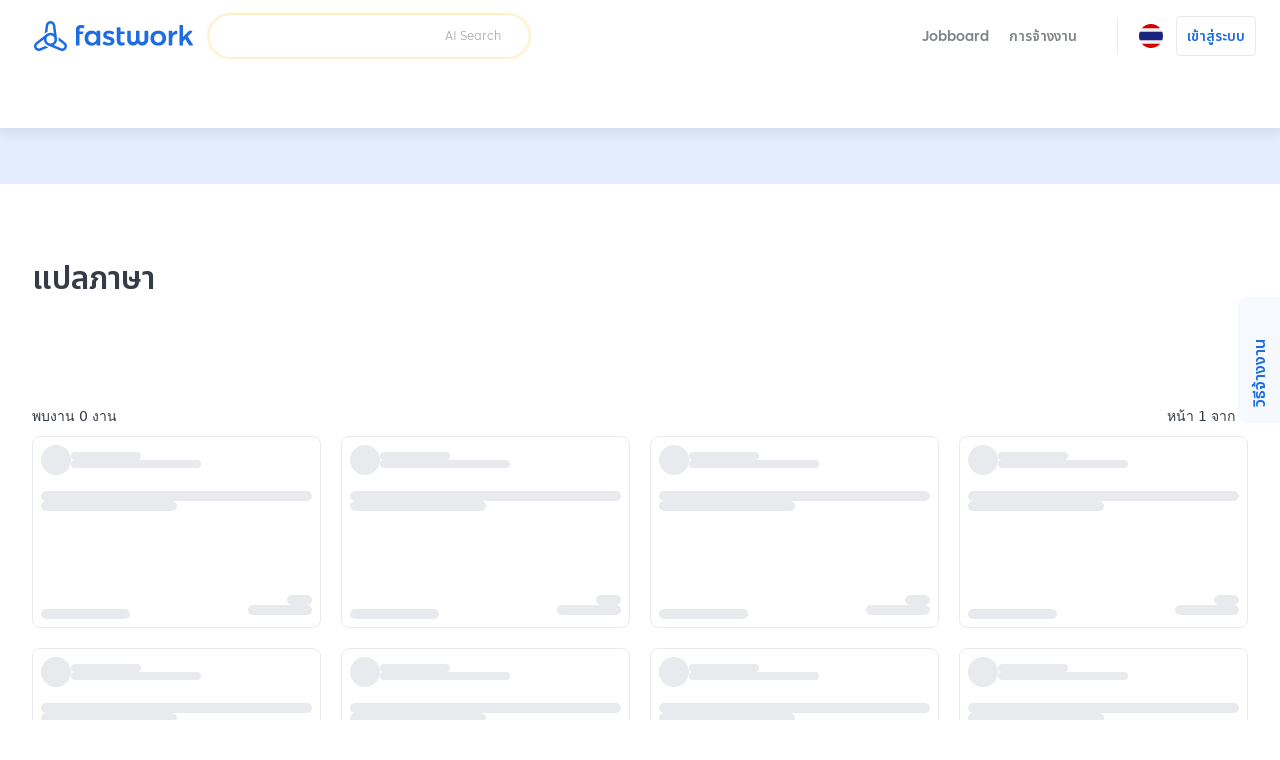

--- FILE ---
content_type: text/html; charset=utf-8
request_url: https://fastwork.co/translation?source=breadcrumb-section
body_size: 37393
content:
<!DOCTYPE html><html lang="th"><head><script>(function(w,i,g){w[g]=w[g]||[];if(typeof w[g].push=='function')w[g].push(i)})
(window,'GTM-NSN5QC9','google_tags_first_party');</script><script>(function(w,d,s,l){w[l]=w[l]||[];(function(){w[l].push(arguments);})('set', 'developer_id.dYzg1YT', true);
		w[l].push({'gtm.start':new Date().getTime(),event:'gtm.js'});var f=d.getElementsByTagName(s)[0],
		j=d.createElement(s);j.async=true;j.src='/gtm1412/';
		f.parentNode.insertBefore(j,f);
		})(window,document,'script','dataLayer');</script><meta charSet="utf-8" data-next-head=""/><meta name="viewport" content="width=device-width, initial-scale=1.0, minimum-scale=1.0, maximum-scale=1.0, shrink-to-fit=no" data-next-head=""/><title data-next-head="">รับแปลภาษา แปลเอกสาร โดยมืออาชีพ เริ่มต้น ฿250 | Fastwork.co</title><meta http-equiv="X-UA-Compatible" content="IE=edge" data-next-head=""/><meta name="description" content="หามืออาชีพรับจ้างแปลภาษา แปลเอกสาร งานวิจัย ทุกชนิด หลากหลายภาษา การันตีงานคุณภาพ ที่ Fastwork.co แหล่งรวมผู้เชี่ยวชาญรับแปลภาษาที่พร้อมช่วยคุณ" data-next-head=""/><meta property="og:type" content="website" data-next-head=""/><meta property="og:title" content="รับแปลภาษา แปลเอกสาร โดยมืออาชีพ เริ่มต้น ฿250 | Fastwork.co" data-next-head=""/><meta property="og:url" content="https://fastwork.co/translation?source=breadcrumb-section" data-next-head=""/><meta property="og:description" content="หามืออาชีพรับจ้างแปลภาษา แปลเอกสาร งานวิจัย ทุกชนิด หลากหลายภาษา การันตีงานคุณภาพ ที่ Fastwork.co แหล่งรวมผู้เชี่ยวชาญรับแปลภาษาที่พร้อมช่วยคุณ" data-next-head=""/><meta property="og:site_name" content="Fastwork" data-next-head=""/><meta property="og:locale" content="th_TH" data-next-head=""/><meta property="og:image" content="https://storage.googleapis.com/fastwork-asset/subcategory_images/th/cover/writing-translation/translation-02032022.jpg" data-next-head=""/><link rel="canonical" href="https://fastwork.co/translation" data-next-head=""/><link rel="alternate" hrefLang="x-default" href="https://fastwork.co/translation" data-next-head=""/><link rel="alternate" href="https://fastwork.co/translation" hrefLang="th-th" data-next-head=""/><link rel="alternate" href="https://fastwork.id/translation" hrefLang="id-id" data-next-head=""/><link rel="alternate" href="https://fastlance.vn/translation" hrefLang="vi-vn" data-next-head=""/><link rel="preconnect" href="https://fonts.gstatic.com"/><link rel="preconnect" href="https://gateway.fastwork.co"/><link rel="preconnect" href="https://api.fastwork.co"/><link rel="preconnect" href="https://strapi.fastwork.co"/><link rel="preconnect" href="https://firebasestorage.googleapis.com"/><link rel="dns-prefetch" href="https://fonts.gstatic.com"/><link rel="dns-prefetch" href="https://gateway.fastwork.co"/><link rel="dns-prefetch" href="https://api.fastwork.co"/><link rel="dns-prefetch" href="https://strapi.fastwork.co"/><link rel="dns-prefetch" href="https://firebasestorage.googleapis.com"/><link rel="dns-prefetch" href="https://fastwork-public.s3.ap-southeast-1.amazonaws.com"/><link rel="dns-prefetch" href="https://fastwork-data.s3-ap-southeast-1.amazonaws.com"/><link rel="dns-prefetch" href="https://f24luz3xrm-dsn.algolia.net"/><link rel="dns-prefetch" href="https://kit.fontawesome.com"/><link rel="dns-prefetch" href="https://ka-p.fontawesome.com"/><link rel="dns-prefetch" href="https://www.googletagmanager.com"/><link rel="dns-prefetch" href="https://www.google-analytics.com"/><link rel="dns-prefetch" href="https://analytics.google.com"/><link rel="dns-prefetch" href="https://cdn.jsdelivr.net"/><link rel="dns-prefetch" href="https://static.hotjar.com"/><link rel="dns-prefetch" href="https://script.hotjar.com"/><link rel="dns-prefetch" href="https://www.facebook.com"/><link rel="dns-prefetch" href="https://connect.facebook.net"/><link rel="dns-prefetch" href="https://socialplugin.facebook.net"/><link rel="dns-prefetch" href="https://snap.licdn.com"/><link rel="dns-prefetch" href="https://chimpstatic.com"/><link rel="dns-prefetch" href="https://tr.line.me"/><link rel="preload" href="https://cdn.jsdelivr.net/npm/@fastwork/turbine@2.5.5/dist/component.css" as="style"/><link rel="icon" href="/static-v4/favicons/favicon.ico"/><link data-next-font="" rel="preconnect" href="/" crossorigin="anonymous"/><link rel="preload" href="/_next/static/css/4dce66d28a401c08.css" as="style"/><link rel="preload" href="/_next/static/css/f824b370d6ca9ca7.css" as="style"/><link rel="stylesheet" href="https://cdn.jsdelivr.net/npm/@fastwork/turbine@2.5.5/dist/component.css"/><link href="https://fonts.googleapis.com/css2?family=Noto+Sans+Thai:wght@400;600&amp;display=swap" rel="stylesheet"/><link rel="stylesheet" href="/_next/static/css/4dce66d28a401c08.css" data-n-g=""/><link rel="stylesheet" href="/_next/static/css/f824b370d6ca9ca7.css"/><noscript data-n-css=""></noscript><script defer="" noModule="" src="/_next/static/chunks/polyfills-42372ed130431b0a.js"></script><script defer="" src="/_next/static/chunks/4237.7fbf82563544da06.js"></script><script defer="" src="/_next/static/chunks/6018-b9707f862efe4ba4.js"></script><script defer="" src="/_next/static/chunks/9749.ffe6db55ce07617e.js"></script><script defer="" src="/_next/static/chunks/6411.956d7c0305f7b970.js"></script><script src="/_next/static/chunks/webpack-5e1f45033bf96775.js" defer=""></script><script src="/_next/static/chunks/framework-58c8f2b553ccbf90.js" defer=""></script><script src="/_next/static/chunks/main-34a30a05f23b147a.js" defer=""></script><script src="/_next/static/chunks/pages/_app-1503e96553a24c63.js" defer=""></script><script src="/_next/static/chunks/pages/%5BsubcategorySlug%5D-e51d3f953e681e3c.js" defer=""></script><script src="/_next/static/gDvIE9tld0BIKb2-_NrWb/_buildManifest.js" defer=""></script><script src="/_next/static/gDvIE9tld0BIKb2-_NrWb/_ssgManifest.js" defer=""></script></head><body><link rel="preload" as="image" href="https://storage.googleapis.com/fastwork-asset/web/images/logo/fastwork/v2/default.svg"/><link rel="preload" as="image" href="/static-v4/images/icons/language/th.svg"/><link rel="preload" as="image" href="/static-v4/images/icons/language/en.svg"/><link rel="preload" as="image" href="/static-v4/images/layout/footer/th.svg"/><link rel="preload" as="image" href="/static-v4/images/layout/footer/id.svg"/><link rel="preload" as="image" href="/static-v4/images/layout/footer/vn.svg"/><div id="__next"><div class="layout-default"><header><nav class="navigation-bar"><div class="lo-grid-span-horizontal _gg-4px"><a class="logo u-align-middle" data-selenium="navigation-bar.link.logo" href="/"><img src="https://storage.googleapis.com/fastwork-asset/web/images/logo/fastwork/v2/default.svg" alt="Fastwork" height="46"/></a><div class="Search_search-container__JueWb Search_-expanded__oMuHj _dp-f _alit-ct" style="width:clamp(280px, 320px, 320px)"><div class="SearchFreelance_search-helper__tJ60Q _w-100pct notranslate" style="z-index:0"><div class="SearchFreelance_input-animation-container__tTF9X SearchFreelance_-active__Ze8ln" style="--feature-ai-search:active;--input-container-width:100%"><div class="SearchFreelance_border-blur__Uv65P"><div class="SearchFreelance_border-animation-container__EyenL"><div class="SearchFreelance_border-animation__VTYCP"></div><div class="SearchFreelance_input-container__DhLnd" style="width:calc(var(--input-container-width) - 2px)"><div class="SearchFreelance_icon-container__8bpiw"></div><div class="SearchFreelance_input-wrapper__NiQtr"><div class="trb-field is-fluid"><div class="trb-input"><input placeholder="" class="SearchFreelance_input__IasXv _pdl-2px" value=""/></div></div><div class="SearchFreelance_placeholder-typist__khO5l"><div class="Typist SearchFreelance_typist__YLADg"></div></div></div><span class="_wsp-nw _cl-text-default-300 _fs-200 _fw-400 _mg-at">AI Search</span><button disabled="" class="trb-button SearchFreelance_clear-button__iVKx8 is-size-small is-variant-ghost"><span><i class="fa-light fa-xmark _fs-200 _cl-text-default-100 _bgcl-neutral-200 _bdrd-4px" style="width:18px;padding-top:3px;padding-bottom:3px"></i></span></button><button disabled="" class="trb-button SearchFreelance_search-button__azaPB is-size-small is-variant-ghost"><span><i class="fa-regular fa-magnifying-glass _fs-400"></i></span></button></div></div></div></div><div class="SearchFreelance_helper-container__1Wl9S notranslate SearchFreelance_--variant-popup__Ntqvt"></div></div></div></div><div class="lo-grid-span-horizontal _gg-0px"><ul class="menu-container"><li class="menu-text menu-text-th"><a href="https://jobboard.fastwork.co" target="_blank" rel="noopener noreferrer" class="_fw-600" data-selenium="navigation-bar.link.jobboard"><button class="trb-button is-variant-ghost"><span>Jobboard</span></button></a></li><li class="menu-text menu-text-th" role="button"><button class="trb-button is-variant-ghost"><span>การจ้างงาน</span><span class="end-icon"><i class="fa-regular fa-chevron-down _fs-200"></i></span></button><div class="MegaMenu_mega-menu__VLegI"><div class="lo-container-desktop"><div class="_dp-f"><div class="MegaMenu_menu-list__7mX_0"><div class="MegaMenu_menu-group__liJOT"><div class="_dp-f _alit-bl _g-8px _mgbt-8px"><div style="width:16px;height:16px;display:inline-flex;align-items:center;justify-content:center;cursor:pointer"><i class="fa-regular fa-stars"></i></div><span class="_fw-600 _fs-300 _cl-text-default-200">การจ้างงาน</span></div><div class="MegaMenu_menu-items__tnMxF"><a href="/popular-subcat?source=web_marketplace_top-nav-bar_mega-menu" target="_blank" rel="noopener noreferrer" class="MegaMenu_menu-item__Am4H1 _dp-f _g-24px _alit-ct MegaMenu_-active__0oYXz"><img alt="เลือกดูฟรีแลนซ์ที่ต้องการ และแชทได้ทันที" loading="lazy" width="36" height="36" decoding="async" data-nimg="1" style="color:transparent" src="/static-v4/images/mega-menu/icon/search.svg"/><div class="_dp-f _fdrt-cl _g-4px _jtfct-spar _f-1"><span class="MegaMenu_title__VaGWN">ค้นหา และจ้างด้วยตัวเอง<!-- --> </span><span class="_fw-400 _fs-200 _ffml-primary _cl-text-default-200">เลือกดูฟรีแลนซ์ที่ต้องการ และแชทได้ทันที</span></div><div style="width:16px;height:16px;display:inline-flex;align-items:center;justify-content:center;cursor:pointer"><i class="fa-regular fa-chevron-right MegaMenu_arrow-icon__HaFpy"></i></div></a><a href="https://jobboard.fastwork.co?source=web_marketplace_top-nav-bar_mega-menu" target="_blank" rel="noopener noreferrer" class="MegaMenu_menu-item__Am4H1 _dp-f _g-24px _alit-ct"><img alt="โพสต์ และรอฟรีแลนซ์มาเสนองานได้เลย" loading="lazy" width="36" height="36" decoding="async" data-nimg="1" style="color:transparent" src="/static-v4/images/mega-menu/icon/job-board.svg"/><div class="_dp-f _fdrt-cl _g-4px _jtfct-spar _f-1"><span class="MegaMenu_title__VaGWN">โพสต์หาผ่าน Jobboard<!-- --> </span><span class="_fw-400 _fs-200 _ffml-primary _cl-text-default-200">โพสต์ และรอฟรีแลนซ์มาเสนองานได้เลย</span></div><div style="width:16px;height:16px;display:inline-flex;align-items:center;justify-content:center;cursor:pointer"><i class="fa-regular fa-chevron-right MegaMenu_arrow-icon__HaFpy"></i></div></a><a href="https://lin.ee/RHDllL4?source=web_marketplace_top-nav-bar_mega-menu" target="_blank" rel="noopener noreferrer" class="MegaMenu_menu-item__Am4H1 _dp-f _g-24px _alit-ct"><img alt="บริการ Chat to hire หรือผู้ช่วยค้นหาฟรีแลนซ์" loading="lazy" width="36" height="36" decoding="async" data-nimg="1" style="color:transparent" src="/static-v4/images/mega-menu/icon/chat-to-hire.svg"/><div class="_dp-f _fdrt-cl _g-4px _jtfct-spar _f-1"><span class="MegaMenu_title__VaGWN">ผู้ช่วยค้นหาฟรีแลนซ์ แค่แอดไลน์<!-- --> </span><span class="_fw-400 _fs-200 _ffml-primary _cl-text-default-200">บริการ Chat to hire หรือผู้ช่วยค้นหาฟรีแลนซ์</span></div><div style="width:16px;height:16px;display:inline-flex;align-items:center;justify-content:center;cursor:pointer"><i class="fa-regular fa-chevron-right MegaMenu_arrow-icon__HaFpy"></i></div></a></div></div><div class="MegaMenu_menu-group__liJOT"><div class="_dp-f _alit-bl _g-8px _mgbt-8px"><div style="width:16px;height:16px;display:inline-flex;align-items:center;justify-content:center;cursor:pointer"><i class="fa-regular fa-building"></i></div><span class="_fw-600 _fs-300 _cl-text-default-200">สำหรับลูกค้าบริษัท</span></div><div class="MegaMenu_menu-items__tnMxF"><a href="/account-setting/company-info?source=web_marketplace_top-nav-bar_mega-menu" target="_blank" rel="noopener noreferrer" class="MegaMenu_menu-item__Am4H1 _dp-f _g-24px _alit-ct"><img alt="เข้าสู่ระบบ ระบุข้อมูล แจ้งฟรีแลนซ์ได้ทันที!" loading="lazy" width="36" height="36" decoding="async" data-nimg="1" style="color:transparent" src="/static-v4/images/mega-menu/icon/company.svg"/><div class="_dp-f _fdrt-cl _g-4px _jtfct-spar _f-1"><span class="MegaMenu_title__VaGWN">จ้างในนามบริษัท พร้อมออกเอกสาร<!-- --> </span><span class="_fw-400 _fs-200 _ffml-primary _cl-text-default-200">เข้าสู่ระบบ ระบุข้อมูล แจ้งฟรีแลนซ์ได้ทันที!</span></div><div style="width:16px;height:16px;display:inline-flex;align-items:center;justify-content:center;cursor:pointer"><i class="fa-regular fa-chevron-right MegaMenu_arrow-icon__HaFpy"></i></div></a><a href="https://business.fastwork.co?source=web_marketplace_top-nav-bar_mega-menu" target="_blank" rel="noopener noreferrer" class="MegaMenu_menu-item__Am4H1 _dp-f _g-24px _alit-ct"><img alt="ผู้ช่วยในการค้นหา และประสานงานกับฟรีแลนซ์จนจบงาน" loading="lazy" width="36" height="36" decoding="async" data-nimg="1" style="color:transparent" src="/static-v4/images/mega-menu/icon/business.svg"/><div class="_dp-f _fdrt-cl _g-4px _jtfct-spar _f-1"><span class="MegaMenu_title__VaGWN">บริการจัดหาฟรีแลนซ์เพื่อธุรกิจ
(fastwork for business)<!-- --> </span><span class="_fw-400 _fs-200 _ffml-primary _cl-text-default-200">ผู้ช่วยในการค้นหา และประสานงานกับฟรีแลนซ์จนจบงาน</span></div><div style="width:16px;height:16px;display:inline-flex;align-items:center;justify-content:center;cursor:pointer"><i class="fa-regular fa-chevron-right MegaMenu_arrow-icon__HaFpy"></i></div></a></div></div></div><div><hr class="_bgcl-neutral-200 _dp-ilb  _mgh-32px _w-1px _h-100pct"/></div><div class="MegaMenu_menu-info__j4kzA"><span class="_fw-600 _fs-400 _cl-primary-500">เลือกดูฟรีแลนซ์ที่ต้องการ และแชทได้ทันที</span><p class="_fs-300 _ffml-primary _cl-text-default-200 _mgt-12px _wsp-pl">ค้นหาฟรีแลนซ์ตามหมวดหมู่ ดูผลงาน รีวิว และแชทเพื่อจ้างฟรีแลนซ์ด้วยตัวเอง</p><div class="MegaMenu_popular-subcategory-container__XeWeo"><span class="_fw-600 _fs-300">งานยอดนิยม</span><div class="MegaMenu_items__KhwAI"></div></div></div><div class="MegaMenu_menu-image__9mMBt"><img alt="เลือกดูฟรีแลนซ์ที่ต้องการ และแชทได้ทันที" loading="lazy" width="395" height="238" decoding="async" data-nimg="1" style="color:transparent" srcSet="/_next/image?url=%2Fstatic-v4%2Fimages%2Fmega-menu%2Fbanner%2Fsearch-th.jpg&amp;w=640&amp;q=100 1x, /_next/image?url=%2Fstatic-v4%2Fimages%2Fmega-menu%2Fbanner%2Fsearch-th.jpg&amp;w=828&amp;q=100 2x" src="/_next/image?url=%2Fstatic-v4%2Fimages%2Fmega-menu%2Fbanner%2Fsearch-th.jpg&amp;w=828&amp;q=100"/></div></div></div></div></li><li><div class="_dp-f _alit-ct _pdh-8px" style="height:var(--navigation-bar-height)"><div class="_w-1px _bgcl-neutral-200" style="height:50%"></div></div></li><li><div><div class="menu-icon" data-selenium="navigation-bar.button.language"><img src="/static-v4/images/icons/language/th.svg" alt="ภาษาไทย" width="24" height="24"/></div><div class="tb-popup popup-panel-system-notification-position"><div class="panel-language"><ul class="menu-container notranslate"><li><div data-selenium="language-panel.link.th-TH" class="menu"><img src="/static-v4/images/icons/language/th.svg" alt="ภาษาไทย" width="26" height="26" class="slot-image selected"/><div class="slot-text _dp-f _fdrt-cl _g-4px"><div class="_als-fst">ภาษาไทย</div></div></div></li><li><div data-selenium="language-panel.link.en-US" class="menu"><img src="/static-v4/images/icons/language/en.svg" alt="English" width="26" height="26" class="slot-image false"/><div class="slot-text _dp-f _fdrt-cl _g-4px"><div class="_als-fst">English</div><span class="_als-fst _fw-400 _fs-100 _cl-text-default-300 _ffml-primary">Translated by Google</span></div></div></li></ul></div></div></div></li><li class="_ptev-n"><a id="login-link" rel="noopener noreferrer" data-selenium="navigation-bar.link.signin" href="https://auth2.fastwork.co/oauth/authorize?response_type=code&amp;client_id=be5eedd3-5e8b-42a5-a927-0f1a01c290e9&amp;callback_url=&amp;source=breadcrumb-section&amp;subcategorySlug=translation"><div class="menu-text menu-text-th"><button class="trb-button is-variant-white"><span>เข้าสู่ระบบ</span></button></div></a></li></ul></div></nav><div class="u-raised-2"><div class="category-bar-container"><nav class="category-bar" style="transform:translateX(0px)"><div class="items"></div></nav></div></div></header><main><script id="structured-data-script_product-listing_desktop" type="application/ld+json"></script><div class="product-listing-page"><section class="lo-desktop-responsive-container _bgcl-primary-100 _jtfit-ct" style="height:56px"></section><section class="lo-desktop-responsive-container"><div class="_mgt-40px" style="height:20px"><div class="section-breadcrumb u-halign-split u-valign-center"></div></div><h1 class="_fs-900 _mgt-16px _mgbt-24px">แปลภาษา</h1></section><section class="lo-desktop-responsive-container"></section><div class="section-dynamic-filter-wrapper"><div class="lo-desktop-responsive-container"></div></div><div class="product-list-page-card-list _mgt-24px"><div class="lo-desktop-responsive-container"><div class="u-halign-split _mgbt-12px _fs-300"><div>พบงาน<!-- --> <!-- -->0<!-- --> <!-- -->งาน</div><div>หน้า<!-- --> <!-- -->1<!-- --> <!-- -->จาก<!-- --> <!-- -->0</div></div><div class="lo-desktop-responsive-container"><div class="Style_product-layout___HKqZ" style="--grid-column:4"><div class="trb-skeleton-product-card-container"><div class="trb-skeleton-product-card"><div class="area-header"><div class="trb-skeleton is-variant-circle is-animate-shimmer" style="--skeleton-size:30px"></div><div class="_g-4px _dp-f _fdrt-cl _f-1 _jtfct-spbtw _ovf-hd _pst-rlt"><div><div class="trb-skeleton is-variant-bar is-animate-shimmer" style="--skeleton-height:8px;--skeleton-width:70px;--skeleton-size:10px;--skeleton-border-radius:4px;max-width:90%"></div></div><div class="trb-skeleton is-variant-bar is-animate-shimmer" style="--skeleton-height:8px;--skeleton-width:130px;--skeleton-size:10px;--skeleton-border-radius:4px;max-width:100%"></div></div></div><div class="area-cover"><div class="trb-skeleton is-variant-bar is-animate-shimmer" style="--skeleton-height:100%;--skeleton-width:100%;--skeleton-size:10px"></div></div><div class="area-content"><div class="trb-skeleton is-variant-bar is-animate-shimmer" style="--skeleton-width:100%;--skeleton-size:10px;--skeleton-border-radius:999px"></div><div class="trb-skeleton is-variant-bar is-animate-shimmer" style="--skeleton-width:50%;--skeleton-size:10px;--skeleton-border-radius:999px"></div></div><div class="area-footer-left"><div class="trb-skeleton is-variant-bar is-animate-shimmer" style="--skeleton-width:70%;--skeleton-size:10px;--skeleton-border-radius:999px"></div></div><div class="area-footer-right"><div class="trb-skeleton is-variant-bar is-animate-shimmer" style="--skeleton-width:20%;--skeleton-size:10px;--skeleton-border-radius:999px"></div><div class="trb-skeleton is-variant-bar is-animate-shimmer" style="--skeleton-width:50%;--skeleton-size:10px;--skeleton-border-radius:999px"></div></div></div></div><div class="trb-skeleton-product-card-container"><div class="trb-skeleton-product-card"><div class="area-header"><div class="trb-skeleton is-variant-circle is-animate-shimmer" style="--skeleton-size:30px"></div><div class="_g-4px _dp-f _fdrt-cl _f-1 _jtfct-spbtw _ovf-hd _pst-rlt"><div><div class="trb-skeleton is-variant-bar is-animate-shimmer" style="--skeleton-height:8px;--skeleton-width:70px;--skeleton-size:10px;--skeleton-border-radius:4px;max-width:90%"></div></div><div class="trb-skeleton is-variant-bar is-animate-shimmer" style="--skeleton-height:8px;--skeleton-width:130px;--skeleton-size:10px;--skeleton-border-radius:4px;max-width:100%"></div></div></div><div class="area-cover"><div class="trb-skeleton is-variant-bar is-animate-shimmer" style="--skeleton-height:100%;--skeleton-width:100%;--skeleton-size:10px"></div></div><div class="area-content"><div class="trb-skeleton is-variant-bar is-animate-shimmer" style="--skeleton-width:100%;--skeleton-size:10px;--skeleton-border-radius:999px"></div><div class="trb-skeleton is-variant-bar is-animate-shimmer" style="--skeleton-width:50%;--skeleton-size:10px;--skeleton-border-radius:999px"></div></div><div class="area-footer-left"><div class="trb-skeleton is-variant-bar is-animate-shimmer" style="--skeleton-width:70%;--skeleton-size:10px;--skeleton-border-radius:999px"></div></div><div class="area-footer-right"><div class="trb-skeleton is-variant-bar is-animate-shimmer" style="--skeleton-width:20%;--skeleton-size:10px;--skeleton-border-radius:999px"></div><div class="trb-skeleton is-variant-bar is-animate-shimmer" style="--skeleton-width:50%;--skeleton-size:10px;--skeleton-border-radius:999px"></div></div></div></div><div class="trb-skeleton-product-card-container"><div class="trb-skeleton-product-card"><div class="area-header"><div class="trb-skeleton is-variant-circle is-animate-shimmer" style="--skeleton-size:30px"></div><div class="_g-4px _dp-f _fdrt-cl _f-1 _jtfct-spbtw _ovf-hd _pst-rlt"><div><div class="trb-skeleton is-variant-bar is-animate-shimmer" style="--skeleton-height:8px;--skeleton-width:70px;--skeleton-size:10px;--skeleton-border-radius:4px;max-width:90%"></div></div><div class="trb-skeleton is-variant-bar is-animate-shimmer" style="--skeleton-height:8px;--skeleton-width:130px;--skeleton-size:10px;--skeleton-border-radius:4px;max-width:100%"></div></div></div><div class="area-cover"><div class="trb-skeleton is-variant-bar is-animate-shimmer" style="--skeleton-height:100%;--skeleton-width:100%;--skeleton-size:10px"></div></div><div class="area-content"><div class="trb-skeleton is-variant-bar is-animate-shimmer" style="--skeleton-width:100%;--skeleton-size:10px;--skeleton-border-radius:999px"></div><div class="trb-skeleton is-variant-bar is-animate-shimmer" style="--skeleton-width:50%;--skeleton-size:10px;--skeleton-border-radius:999px"></div></div><div class="area-footer-left"><div class="trb-skeleton is-variant-bar is-animate-shimmer" style="--skeleton-width:70%;--skeleton-size:10px;--skeleton-border-radius:999px"></div></div><div class="area-footer-right"><div class="trb-skeleton is-variant-bar is-animate-shimmer" style="--skeleton-width:20%;--skeleton-size:10px;--skeleton-border-radius:999px"></div><div class="trb-skeleton is-variant-bar is-animate-shimmer" style="--skeleton-width:50%;--skeleton-size:10px;--skeleton-border-radius:999px"></div></div></div></div><div class="trb-skeleton-product-card-container"><div class="trb-skeleton-product-card"><div class="area-header"><div class="trb-skeleton is-variant-circle is-animate-shimmer" style="--skeleton-size:30px"></div><div class="_g-4px _dp-f _fdrt-cl _f-1 _jtfct-spbtw _ovf-hd _pst-rlt"><div><div class="trb-skeleton is-variant-bar is-animate-shimmer" style="--skeleton-height:8px;--skeleton-width:70px;--skeleton-size:10px;--skeleton-border-radius:4px;max-width:90%"></div></div><div class="trb-skeleton is-variant-bar is-animate-shimmer" style="--skeleton-height:8px;--skeleton-width:130px;--skeleton-size:10px;--skeleton-border-radius:4px;max-width:100%"></div></div></div><div class="area-cover"><div class="trb-skeleton is-variant-bar is-animate-shimmer" style="--skeleton-height:100%;--skeleton-width:100%;--skeleton-size:10px"></div></div><div class="area-content"><div class="trb-skeleton is-variant-bar is-animate-shimmer" style="--skeleton-width:100%;--skeleton-size:10px;--skeleton-border-radius:999px"></div><div class="trb-skeleton is-variant-bar is-animate-shimmer" style="--skeleton-width:50%;--skeleton-size:10px;--skeleton-border-radius:999px"></div></div><div class="area-footer-left"><div class="trb-skeleton is-variant-bar is-animate-shimmer" style="--skeleton-width:70%;--skeleton-size:10px;--skeleton-border-radius:999px"></div></div><div class="area-footer-right"><div class="trb-skeleton is-variant-bar is-animate-shimmer" style="--skeleton-width:20%;--skeleton-size:10px;--skeleton-border-radius:999px"></div><div class="trb-skeleton is-variant-bar is-animate-shimmer" style="--skeleton-width:50%;--skeleton-size:10px;--skeleton-border-radius:999px"></div></div></div></div><div class="trb-skeleton-product-card-container"><div class="trb-skeleton-product-card"><div class="area-header"><div class="trb-skeleton is-variant-circle is-animate-shimmer" style="--skeleton-size:30px"></div><div class="_g-4px _dp-f _fdrt-cl _f-1 _jtfct-spbtw _ovf-hd _pst-rlt"><div><div class="trb-skeleton is-variant-bar is-animate-shimmer" style="--skeleton-height:8px;--skeleton-width:70px;--skeleton-size:10px;--skeleton-border-radius:4px;max-width:90%"></div></div><div class="trb-skeleton is-variant-bar is-animate-shimmer" style="--skeleton-height:8px;--skeleton-width:130px;--skeleton-size:10px;--skeleton-border-radius:4px;max-width:100%"></div></div></div><div class="area-cover"><div class="trb-skeleton is-variant-bar is-animate-shimmer" style="--skeleton-height:100%;--skeleton-width:100%;--skeleton-size:10px"></div></div><div class="area-content"><div class="trb-skeleton is-variant-bar is-animate-shimmer" style="--skeleton-width:100%;--skeleton-size:10px;--skeleton-border-radius:999px"></div><div class="trb-skeleton is-variant-bar is-animate-shimmer" style="--skeleton-width:50%;--skeleton-size:10px;--skeleton-border-radius:999px"></div></div><div class="area-footer-left"><div class="trb-skeleton is-variant-bar is-animate-shimmer" style="--skeleton-width:70%;--skeleton-size:10px;--skeleton-border-radius:999px"></div></div><div class="area-footer-right"><div class="trb-skeleton is-variant-bar is-animate-shimmer" style="--skeleton-width:20%;--skeleton-size:10px;--skeleton-border-radius:999px"></div><div class="trb-skeleton is-variant-bar is-animate-shimmer" style="--skeleton-width:50%;--skeleton-size:10px;--skeleton-border-radius:999px"></div></div></div></div><div class="trb-skeleton-product-card-container"><div class="trb-skeleton-product-card"><div class="area-header"><div class="trb-skeleton is-variant-circle is-animate-shimmer" style="--skeleton-size:30px"></div><div class="_g-4px _dp-f _fdrt-cl _f-1 _jtfct-spbtw _ovf-hd _pst-rlt"><div><div class="trb-skeleton is-variant-bar is-animate-shimmer" style="--skeleton-height:8px;--skeleton-width:70px;--skeleton-size:10px;--skeleton-border-radius:4px;max-width:90%"></div></div><div class="trb-skeleton is-variant-bar is-animate-shimmer" style="--skeleton-height:8px;--skeleton-width:130px;--skeleton-size:10px;--skeleton-border-radius:4px;max-width:100%"></div></div></div><div class="area-cover"><div class="trb-skeleton is-variant-bar is-animate-shimmer" style="--skeleton-height:100%;--skeleton-width:100%;--skeleton-size:10px"></div></div><div class="area-content"><div class="trb-skeleton is-variant-bar is-animate-shimmer" style="--skeleton-width:100%;--skeleton-size:10px;--skeleton-border-radius:999px"></div><div class="trb-skeleton is-variant-bar is-animate-shimmer" style="--skeleton-width:50%;--skeleton-size:10px;--skeleton-border-radius:999px"></div></div><div class="area-footer-left"><div class="trb-skeleton is-variant-bar is-animate-shimmer" style="--skeleton-width:70%;--skeleton-size:10px;--skeleton-border-radius:999px"></div></div><div class="area-footer-right"><div class="trb-skeleton is-variant-bar is-animate-shimmer" style="--skeleton-width:20%;--skeleton-size:10px;--skeleton-border-radius:999px"></div><div class="trb-skeleton is-variant-bar is-animate-shimmer" style="--skeleton-width:50%;--skeleton-size:10px;--skeleton-border-radius:999px"></div></div></div></div><div class="trb-skeleton-product-card-container"><div class="trb-skeleton-product-card"><div class="area-header"><div class="trb-skeleton is-variant-circle is-animate-shimmer" style="--skeleton-size:30px"></div><div class="_g-4px _dp-f _fdrt-cl _f-1 _jtfct-spbtw _ovf-hd _pst-rlt"><div><div class="trb-skeleton is-variant-bar is-animate-shimmer" style="--skeleton-height:8px;--skeleton-width:70px;--skeleton-size:10px;--skeleton-border-radius:4px;max-width:90%"></div></div><div class="trb-skeleton is-variant-bar is-animate-shimmer" style="--skeleton-height:8px;--skeleton-width:130px;--skeleton-size:10px;--skeleton-border-radius:4px;max-width:100%"></div></div></div><div class="area-cover"><div class="trb-skeleton is-variant-bar is-animate-shimmer" style="--skeleton-height:100%;--skeleton-width:100%;--skeleton-size:10px"></div></div><div class="area-content"><div class="trb-skeleton is-variant-bar is-animate-shimmer" style="--skeleton-width:100%;--skeleton-size:10px;--skeleton-border-radius:999px"></div><div class="trb-skeleton is-variant-bar is-animate-shimmer" style="--skeleton-width:50%;--skeleton-size:10px;--skeleton-border-radius:999px"></div></div><div class="area-footer-left"><div class="trb-skeleton is-variant-bar is-animate-shimmer" style="--skeleton-width:70%;--skeleton-size:10px;--skeleton-border-radius:999px"></div></div><div class="area-footer-right"><div class="trb-skeleton is-variant-bar is-animate-shimmer" style="--skeleton-width:20%;--skeleton-size:10px;--skeleton-border-radius:999px"></div><div class="trb-skeleton is-variant-bar is-animate-shimmer" style="--skeleton-width:50%;--skeleton-size:10px;--skeleton-border-radius:999px"></div></div></div></div><div class="trb-skeleton-product-card-container"><div class="trb-skeleton-product-card"><div class="area-header"><div class="trb-skeleton is-variant-circle is-animate-shimmer" style="--skeleton-size:30px"></div><div class="_g-4px _dp-f _fdrt-cl _f-1 _jtfct-spbtw _ovf-hd _pst-rlt"><div><div class="trb-skeleton is-variant-bar is-animate-shimmer" style="--skeleton-height:8px;--skeleton-width:70px;--skeleton-size:10px;--skeleton-border-radius:4px;max-width:90%"></div></div><div class="trb-skeleton is-variant-bar is-animate-shimmer" style="--skeleton-height:8px;--skeleton-width:130px;--skeleton-size:10px;--skeleton-border-radius:4px;max-width:100%"></div></div></div><div class="area-cover"><div class="trb-skeleton is-variant-bar is-animate-shimmer" style="--skeleton-height:100%;--skeleton-width:100%;--skeleton-size:10px"></div></div><div class="area-content"><div class="trb-skeleton is-variant-bar is-animate-shimmer" style="--skeleton-width:100%;--skeleton-size:10px;--skeleton-border-radius:999px"></div><div class="trb-skeleton is-variant-bar is-animate-shimmer" style="--skeleton-width:50%;--skeleton-size:10px;--skeleton-border-radius:999px"></div></div><div class="area-footer-left"><div class="trb-skeleton is-variant-bar is-animate-shimmer" style="--skeleton-width:70%;--skeleton-size:10px;--skeleton-border-radius:999px"></div></div><div class="area-footer-right"><div class="trb-skeleton is-variant-bar is-animate-shimmer" style="--skeleton-width:20%;--skeleton-size:10px;--skeleton-border-radius:999px"></div><div class="trb-skeleton is-variant-bar is-animate-shimmer" style="--skeleton-width:50%;--skeleton-size:10px;--skeleton-border-radius:999px"></div></div></div></div><div class="trb-skeleton-product-card-container"><div class="trb-skeleton-product-card"><div class="area-header"><div class="trb-skeleton is-variant-circle is-animate-shimmer" style="--skeleton-size:30px"></div><div class="_g-4px _dp-f _fdrt-cl _f-1 _jtfct-spbtw _ovf-hd _pst-rlt"><div><div class="trb-skeleton is-variant-bar is-animate-shimmer" style="--skeleton-height:8px;--skeleton-width:70px;--skeleton-size:10px;--skeleton-border-radius:4px;max-width:90%"></div></div><div class="trb-skeleton is-variant-bar is-animate-shimmer" style="--skeleton-height:8px;--skeleton-width:130px;--skeleton-size:10px;--skeleton-border-radius:4px;max-width:100%"></div></div></div><div class="area-cover"><div class="trb-skeleton is-variant-bar is-animate-shimmer" style="--skeleton-height:100%;--skeleton-width:100%;--skeleton-size:10px"></div></div><div class="area-content"><div class="trb-skeleton is-variant-bar is-animate-shimmer" style="--skeleton-width:100%;--skeleton-size:10px;--skeleton-border-radius:999px"></div><div class="trb-skeleton is-variant-bar is-animate-shimmer" style="--skeleton-width:50%;--skeleton-size:10px;--skeleton-border-radius:999px"></div></div><div class="area-footer-left"><div class="trb-skeleton is-variant-bar is-animate-shimmer" style="--skeleton-width:70%;--skeleton-size:10px;--skeleton-border-radius:999px"></div></div><div class="area-footer-right"><div class="trb-skeleton is-variant-bar is-animate-shimmer" style="--skeleton-width:20%;--skeleton-size:10px;--skeleton-border-radius:999px"></div><div class="trb-skeleton is-variant-bar is-animate-shimmer" style="--skeleton-width:50%;--skeleton-size:10px;--skeleton-border-radius:999px"></div></div></div></div><div class="trb-skeleton-product-card-container"><div class="trb-skeleton-product-card"><div class="area-header"><div class="trb-skeleton is-variant-circle is-animate-shimmer" style="--skeleton-size:30px"></div><div class="_g-4px _dp-f _fdrt-cl _f-1 _jtfct-spbtw _ovf-hd _pst-rlt"><div><div class="trb-skeleton is-variant-bar is-animate-shimmer" style="--skeleton-height:8px;--skeleton-width:70px;--skeleton-size:10px;--skeleton-border-radius:4px;max-width:90%"></div></div><div class="trb-skeleton is-variant-bar is-animate-shimmer" style="--skeleton-height:8px;--skeleton-width:130px;--skeleton-size:10px;--skeleton-border-radius:4px;max-width:100%"></div></div></div><div class="area-cover"><div class="trb-skeleton is-variant-bar is-animate-shimmer" style="--skeleton-height:100%;--skeleton-width:100%;--skeleton-size:10px"></div></div><div class="area-content"><div class="trb-skeleton is-variant-bar is-animate-shimmer" style="--skeleton-width:100%;--skeleton-size:10px;--skeleton-border-radius:999px"></div><div class="trb-skeleton is-variant-bar is-animate-shimmer" style="--skeleton-width:50%;--skeleton-size:10px;--skeleton-border-radius:999px"></div></div><div class="area-footer-left"><div class="trb-skeleton is-variant-bar is-animate-shimmer" style="--skeleton-width:70%;--skeleton-size:10px;--skeleton-border-radius:999px"></div></div><div class="area-footer-right"><div class="trb-skeleton is-variant-bar is-animate-shimmer" style="--skeleton-width:20%;--skeleton-size:10px;--skeleton-border-radius:999px"></div><div class="trb-skeleton is-variant-bar is-animate-shimmer" style="--skeleton-width:50%;--skeleton-size:10px;--skeleton-border-radius:999px"></div></div></div></div><div class="trb-skeleton-product-card-container"><div class="trb-skeleton-product-card"><div class="area-header"><div class="trb-skeleton is-variant-circle is-animate-shimmer" style="--skeleton-size:30px"></div><div class="_g-4px _dp-f _fdrt-cl _f-1 _jtfct-spbtw _ovf-hd _pst-rlt"><div><div class="trb-skeleton is-variant-bar is-animate-shimmer" style="--skeleton-height:8px;--skeleton-width:70px;--skeleton-size:10px;--skeleton-border-radius:4px;max-width:90%"></div></div><div class="trb-skeleton is-variant-bar is-animate-shimmer" style="--skeleton-height:8px;--skeleton-width:130px;--skeleton-size:10px;--skeleton-border-radius:4px;max-width:100%"></div></div></div><div class="area-cover"><div class="trb-skeleton is-variant-bar is-animate-shimmer" style="--skeleton-height:100%;--skeleton-width:100%;--skeleton-size:10px"></div></div><div class="area-content"><div class="trb-skeleton is-variant-bar is-animate-shimmer" style="--skeleton-width:100%;--skeleton-size:10px;--skeleton-border-radius:999px"></div><div class="trb-skeleton is-variant-bar is-animate-shimmer" style="--skeleton-width:50%;--skeleton-size:10px;--skeleton-border-radius:999px"></div></div><div class="area-footer-left"><div class="trb-skeleton is-variant-bar is-animate-shimmer" style="--skeleton-width:70%;--skeleton-size:10px;--skeleton-border-radius:999px"></div></div><div class="area-footer-right"><div class="trb-skeleton is-variant-bar is-animate-shimmer" style="--skeleton-width:20%;--skeleton-size:10px;--skeleton-border-radius:999px"></div><div class="trb-skeleton is-variant-bar is-animate-shimmer" style="--skeleton-width:50%;--skeleton-size:10px;--skeleton-border-radius:999px"></div></div></div></div><div class="trb-skeleton-product-card-container"><div class="trb-skeleton-product-card"><div class="area-header"><div class="trb-skeleton is-variant-circle is-animate-shimmer" style="--skeleton-size:30px"></div><div class="_g-4px _dp-f _fdrt-cl _f-1 _jtfct-spbtw _ovf-hd _pst-rlt"><div><div class="trb-skeleton is-variant-bar is-animate-shimmer" style="--skeleton-height:8px;--skeleton-width:70px;--skeleton-size:10px;--skeleton-border-radius:4px;max-width:90%"></div></div><div class="trb-skeleton is-variant-bar is-animate-shimmer" style="--skeleton-height:8px;--skeleton-width:130px;--skeleton-size:10px;--skeleton-border-radius:4px;max-width:100%"></div></div></div><div class="area-cover"><div class="trb-skeleton is-variant-bar is-animate-shimmer" style="--skeleton-height:100%;--skeleton-width:100%;--skeleton-size:10px"></div></div><div class="area-content"><div class="trb-skeleton is-variant-bar is-animate-shimmer" style="--skeleton-width:100%;--skeleton-size:10px;--skeleton-border-radius:999px"></div><div class="trb-skeleton is-variant-bar is-animate-shimmer" style="--skeleton-width:50%;--skeleton-size:10px;--skeleton-border-radius:999px"></div></div><div class="area-footer-left"><div class="trb-skeleton is-variant-bar is-animate-shimmer" style="--skeleton-width:70%;--skeleton-size:10px;--skeleton-border-radius:999px"></div></div><div class="area-footer-right"><div class="trb-skeleton is-variant-bar is-animate-shimmer" style="--skeleton-width:20%;--skeleton-size:10px;--skeleton-border-radius:999px"></div><div class="trb-skeleton is-variant-bar is-animate-shimmer" style="--skeleton-width:50%;--skeleton-size:10px;--skeleton-border-radius:999px"></div></div></div></div><div class="trb-skeleton-product-card-container"><div class="trb-skeleton-product-card"><div class="area-header"><div class="trb-skeleton is-variant-circle is-animate-shimmer" style="--skeleton-size:30px"></div><div class="_g-4px _dp-f _fdrt-cl _f-1 _jtfct-spbtw _ovf-hd _pst-rlt"><div><div class="trb-skeleton is-variant-bar is-animate-shimmer" style="--skeleton-height:8px;--skeleton-width:70px;--skeleton-size:10px;--skeleton-border-radius:4px;max-width:90%"></div></div><div class="trb-skeleton is-variant-bar is-animate-shimmer" style="--skeleton-height:8px;--skeleton-width:130px;--skeleton-size:10px;--skeleton-border-radius:4px;max-width:100%"></div></div></div><div class="area-cover"><div class="trb-skeleton is-variant-bar is-animate-shimmer" style="--skeleton-height:100%;--skeleton-width:100%;--skeleton-size:10px"></div></div><div class="area-content"><div class="trb-skeleton is-variant-bar is-animate-shimmer" style="--skeleton-width:100%;--skeleton-size:10px;--skeleton-border-radius:999px"></div><div class="trb-skeleton is-variant-bar is-animate-shimmer" style="--skeleton-width:50%;--skeleton-size:10px;--skeleton-border-radius:999px"></div></div><div class="area-footer-left"><div class="trb-skeleton is-variant-bar is-animate-shimmer" style="--skeleton-width:70%;--skeleton-size:10px;--skeleton-border-radius:999px"></div></div><div class="area-footer-right"><div class="trb-skeleton is-variant-bar is-animate-shimmer" style="--skeleton-width:20%;--skeleton-size:10px;--skeleton-border-radius:999px"></div><div class="trb-skeleton is-variant-bar is-animate-shimmer" style="--skeleton-width:50%;--skeleton-size:10px;--skeleton-border-radius:999px"></div></div></div></div><div class="trb-skeleton-product-card-container"><div class="trb-skeleton-product-card"><div class="area-header"><div class="trb-skeleton is-variant-circle is-animate-shimmer" style="--skeleton-size:30px"></div><div class="_g-4px _dp-f _fdrt-cl _f-1 _jtfct-spbtw _ovf-hd _pst-rlt"><div><div class="trb-skeleton is-variant-bar is-animate-shimmer" style="--skeleton-height:8px;--skeleton-width:70px;--skeleton-size:10px;--skeleton-border-radius:4px;max-width:90%"></div></div><div class="trb-skeleton is-variant-bar is-animate-shimmer" style="--skeleton-height:8px;--skeleton-width:130px;--skeleton-size:10px;--skeleton-border-radius:4px;max-width:100%"></div></div></div><div class="area-cover"><div class="trb-skeleton is-variant-bar is-animate-shimmer" style="--skeleton-height:100%;--skeleton-width:100%;--skeleton-size:10px"></div></div><div class="area-content"><div class="trb-skeleton is-variant-bar is-animate-shimmer" style="--skeleton-width:100%;--skeleton-size:10px;--skeleton-border-radius:999px"></div><div class="trb-skeleton is-variant-bar is-animate-shimmer" style="--skeleton-width:50%;--skeleton-size:10px;--skeleton-border-radius:999px"></div></div><div class="area-footer-left"><div class="trb-skeleton is-variant-bar is-animate-shimmer" style="--skeleton-width:70%;--skeleton-size:10px;--skeleton-border-radius:999px"></div></div><div class="area-footer-right"><div class="trb-skeleton is-variant-bar is-animate-shimmer" style="--skeleton-width:20%;--skeleton-size:10px;--skeleton-border-radius:999px"></div><div class="trb-skeleton is-variant-bar is-animate-shimmer" style="--skeleton-width:50%;--skeleton-size:10px;--skeleton-border-radius:999px"></div></div></div></div><div class="trb-skeleton-product-card-container"><div class="trb-skeleton-product-card"><div class="area-header"><div class="trb-skeleton is-variant-circle is-animate-shimmer" style="--skeleton-size:30px"></div><div class="_g-4px _dp-f _fdrt-cl _f-1 _jtfct-spbtw _ovf-hd _pst-rlt"><div><div class="trb-skeleton is-variant-bar is-animate-shimmer" style="--skeleton-height:8px;--skeleton-width:70px;--skeleton-size:10px;--skeleton-border-radius:4px;max-width:90%"></div></div><div class="trb-skeleton is-variant-bar is-animate-shimmer" style="--skeleton-height:8px;--skeleton-width:130px;--skeleton-size:10px;--skeleton-border-radius:4px;max-width:100%"></div></div></div><div class="area-cover"><div class="trb-skeleton is-variant-bar is-animate-shimmer" style="--skeleton-height:100%;--skeleton-width:100%;--skeleton-size:10px"></div></div><div class="area-content"><div class="trb-skeleton is-variant-bar is-animate-shimmer" style="--skeleton-width:100%;--skeleton-size:10px;--skeleton-border-radius:999px"></div><div class="trb-skeleton is-variant-bar is-animate-shimmer" style="--skeleton-width:50%;--skeleton-size:10px;--skeleton-border-radius:999px"></div></div><div class="area-footer-left"><div class="trb-skeleton is-variant-bar is-animate-shimmer" style="--skeleton-width:70%;--skeleton-size:10px;--skeleton-border-radius:999px"></div></div><div class="area-footer-right"><div class="trb-skeleton is-variant-bar is-animate-shimmer" style="--skeleton-width:20%;--skeleton-size:10px;--skeleton-border-radius:999px"></div><div class="trb-skeleton is-variant-bar is-animate-shimmer" style="--skeleton-width:50%;--skeleton-size:10px;--skeleton-border-radius:999px"></div></div></div></div><div class="trb-skeleton-product-card-container"><div class="trb-skeleton-product-card"><div class="area-header"><div class="trb-skeleton is-variant-circle is-animate-shimmer" style="--skeleton-size:30px"></div><div class="_g-4px _dp-f _fdrt-cl _f-1 _jtfct-spbtw _ovf-hd _pst-rlt"><div><div class="trb-skeleton is-variant-bar is-animate-shimmer" style="--skeleton-height:8px;--skeleton-width:70px;--skeleton-size:10px;--skeleton-border-radius:4px;max-width:90%"></div></div><div class="trb-skeleton is-variant-bar is-animate-shimmer" style="--skeleton-height:8px;--skeleton-width:130px;--skeleton-size:10px;--skeleton-border-radius:4px;max-width:100%"></div></div></div><div class="area-cover"><div class="trb-skeleton is-variant-bar is-animate-shimmer" style="--skeleton-height:100%;--skeleton-width:100%;--skeleton-size:10px"></div></div><div class="area-content"><div class="trb-skeleton is-variant-bar is-animate-shimmer" style="--skeleton-width:100%;--skeleton-size:10px;--skeleton-border-radius:999px"></div><div class="trb-skeleton is-variant-bar is-animate-shimmer" style="--skeleton-width:50%;--skeleton-size:10px;--skeleton-border-radius:999px"></div></div><div class="area-footer-left"><div class="trb-skeleton is-variant-bar is-animate-shimmer" style="--skeleton-width:70%;--skeleton-size:10px;--skeleton-border-radius:999px"></div></div><div class="area-footer-right"><div class="trb-skeleton is-variant-bar is-animate-shimmer" style="--skeleton-width:20%;--skeleton-size:10px;--skeleton-border-radius:999px"></div><div class="trb-skeleton is-variant-bar is-animate-shimmer" style="--skeleton-width:50%;--skeleton-size:10px;--skeleton-border-radius:999px"></div></div></div></div><div class="trb-skeleton-product-card-container"><div class="trb-skeleton-product-card"><div class="area-header"><div class="trb-skeleton is-variant-circle is-animate-shimmer" style="--skeleton-size:30px"></div><div class="_g-4px _dp-f _fdrt-cl _f-1 _jtfct-spbtw _ovf-hd _pst-rlt"><div><div class="trb-skeleton is-variant-bar is-animate-shimmer" style="--skeleton-height:8px;--skeleton-width:70px;--skeleton-size:10px;--skeleton-border-radius:4px;max-width:90%"></div></div><div class="trb-skeleton is-variant-bar is-animate-shimmer" style="--skeleton-height:8px;--skeleton-width:130px;--skeleton-size:10px;--skeleton-border-radius:4px;max-width:100%"></div></div></div><div class="area-cover"><div class="trb-skeleton is-variant-bar is-animate-shimmer" style="--skeleton-height:100%;--skeleton-width:100%;--skeleton-size:10px"></div></div><div class="area-content"><div class="trb-skeleton is-variant-bar is-animate-shimmer" style="--skeleton-width:100%;--skeleton-size:10px;--skeleton-border-radius:999px"></div><div class="trb-skeleton is-variant-bar is-animate-shimmer" style="--skeleton-width:50%;--skeleton-size:10px;--skeleton-border-radius:999px"></div></div><div class="area-footer-left"><div class="trb-skeleton is-variant-bar is-animate-shimmer" style="--skeleton-width:70%;--skeleton-size:10px;--skeleton-border-radius:999px"></div></div><div class="area-footer-right"><div class="trb-skeleton is-variant-bar is-animate-shimmer" style="--skeleton-width:20%;--skeleton-size:10px;--skeleton-border-radius:999px"></div><div class="trb-skeleton is-variant-bar is-animate-shimmer" style="--skeleton-width:50%;--skeleton-size:10px;--skeleton-border-radius:999px"></div></div></div></div><div class="trb-skeleton-product-card-container"><div class="trb-skeleton-product-card"><div class="area-header"><div class="trb-skeleton is-variant-circle is-animate-shimmer" style="--skeleton-size:30px"></div><div class="_g-4px _dp-f _fdrt-cl _f-1 _jtfct-spbtw _ovf-hd _pst-rlt"><div><div class="trb-skeleton is-variant-bar is-animate-shimmer" style="--skeleton-height:8px;--skeleton-width:70px;--skeleton-size:10px;--skeleton-border-radius:4px;max-width:90%"></div></div><div class="trb-skeleton is-variant-bar is-animate-shimmer" style="--skeleton-height:8px;--skeleton-width:130px;--skeleton-size:10px;--skeleton-border-radius:4px;max-width:100%"></div></div></div><div class="area-cover"><div class="trb-skeleton is-variant-bar is-animate-shimmer" style="--skeleton-height:100%;--skeleton-width:100%;--skeleton-size:10px"></div></div><div class="area-content"><div class="trb-skeleton is-variant-bar is-animate-shimmer" style="--skeleton-width:100%;--skeleton-size:10px;--skeleton-border-radius:999px"></div><div class="trb-skeleton is-variant-bar is-animate-shimmer" style="--skeleton-width:50%;--skeleton-size:10px;--skeleton-border-radius:999px"></div></div><div class="area-footer-left"><div class="trb-skeleton is-variant-bar is-animate-shimmer" style="--skeleton-width:70%;--skeleton-size:10px;--skeleton-border-radius:999px"></div></div><div class="area-footer-right"><div class="trb-skeleton is-variant-bar is-animate-shimmer" style="--skeleton-width:20%;--skeleton-size:10px;--skeleton-border-radius:999px"></div><div class="trb-skeleton is-variant-bar is-animate-shimmer" style="--skeleton-width:50%;--skeleton-size:10px;--skeleton-border-radius:999px"></div></div></div></div><div class="trb-skeleton-product-card-container"><div class="trb-skeleton-product-card"><div class="area-header"><div class="trb-skeleton is-variant-circle is-animate-shimmer" style="--skeleton-size:30px"></div><div class="_g-4px _dp-f _fdrt-cl _f-1 _jtfct-spbtw _ovf-hd _pst-rlt"><div><div class="trb-skeleton is-variant-bar is-animate-shimmer" style="--skeleton-height:8px;--skeleton-width:70px;--skeleton-size:10px;--skeleton-border-radius:4px;max-width:90%"></div></div><div class="trb-skeleton is-variant-bar is-animate-shimmer" style="--skeleton-height:8px;--skeleton-width:130px;--skeleton-size:10px;--skeleton-border-radius:4px;max-width:100%"></div></div></div><div class="area-cover"><div class="trb-skeleton is-variant-bar is-animate-shimmer" style="--skeleton-height:100%;--skeleton-width:100%;--skeleton-size:10px"></div></div><div class="area-content"><div class="trb-skeleton is-variant-bar is-animate-shimmer" style="--skeleton-width:100%;--skeleton-size:10px;--skeleton-border-radius:999px"></div><div class="trb-skeleton is-variant-bar is-animate-shimmer" style="--skeleton-width:50%;--skeleton-size:10px;--skeleton-border-radius:999px"></div></div><div class="area-footer-left"><div class="trb-skeleton is-variant-bar is-animate-shimmer" style="--skeleton-width:70%;--skeleton-size:10px;--skeleton-border-radius:999px"></div></div><div class="area-footer-right"><div class="trb-skeleton is-variant-bar is-animate-shimmer" style="--skeleton-width:20%;--skeleton-size:10px;--skeleton-border-radius:999px"></div><div class="trb-skeleton is-variant-bar is-animate-shimmer" style="--skeleton-width:50%;--skeleton-size:10px;--skeleton-border-radius:999px"></div></div></div></div><div class="trb-skeleton-product-card-container"><div class="trb-skeleton-product-card"><div class="area-header"><div class="trb-skeleton is-variant-circle is-animate-shimmer" style="--skeleton-size:30px"></div><div class="_g-4px _dp-f _fdrt-cl _f-1 _jtfct-spbtw _ovf-hd _pst-rlt"><div><div class="trb-skeleton is-variant-bar is-animate-shimmer" style="--skeleton-height:8px;--skeleton-width:70px;--skeleton-size:10px;--skeleton-border-radius:4px;max-width:90%"></div></div><div class="trb-skeleton is-variant-bar is-animate-shimmer" style="--skeleton-height:8px;--skeleton-width:130px;--skeleton-size:10px;--skeleton-border-radius:4px;max-width:100%"></div></div></div><div class="area-cover"><div class="trb-skeleton is-variant-bar is-animate-shimmer" style="--skeleton-height:100%;--skeleton-width:100%;--skeleton-size:10px"></div></div><div class="area-content"><div class="trb-skeleton is-variant-bar is-animate-shimmer" style="--skeleton-width:100%;--skeleton-size:10px;--skeleton-border-radius:999px"></div><div class="trb-skeleton is-variant-bar is-animate-shimmer" style="--skeleton-width:50%;--skeleton-size:10px;--skeleton-border-radius:999px"></div></div><div class="area-footer-left"><div class="trb-skeleton is-variant-bar is-animate-shimmer" style="--skeleton-width:70%;--skeleton-size:10px;--skeleton-border-radius:999px"></div></div><div class="area-footer-right"><div class="trb-skeleton is-variant-bar is-animate-shimmer" style="--skeleton-width:20%;--skeleton-size:10px;--skeleton-border-radius:999px"></div><div class="trb-skeleton is-variant-bar is-animate-shimmer" style="--skeleton-width:50%;--skeleton-size:10px;--skeleton-border-radius:999px"></div></div></div></div></div></div><div class="u-halign-center _mgt-48px"><ul class="pagination tb-pagination"><li class="item -chevron-left -disabled"><a class="link" href="/translation?source=breadcrumb-section&amp;page=0"><i class="far fa-chevron-left"></i></a></li><li class="item -active"><div class="link">1</div></li><li class="item -chevron-right -disabled"><a class="link" href="/translation?source=breadcrumb-section&amp;page=2"><i class="far fa-chevron-right"></i></a></li></ul></div><div class="_mgt-48px"><div class="product-inform-layout Style_related-subcategory__ECQv9"></div></div></div></div><hr/><div class="lo-desktop-responsive-container _pdv-48px _bgcl-neutral-100"><div class="section-bottom-seo lo-12 _gg-24px"><div class="bottom-seo-format"><h2>แปลภาษา</h2><div class="lo-12 _gg-8px"><div><p>"ภาษา"เป็นสื่อกลางที่ทำให้คนทั่วโลกสื่อสารกันได้ การ<strong>แปลภาษา แปลเอกสาร</strong>ให้ถูกต้องจึงกลายเป็นเรื่องสำคัญ ที่นอกจากจะช่วยให้การสื่อสารถูกต้อง แม่นยำแล้ว ยังทำให้ทุกฝ่ายเข้าใจตรงกัน จะดำเนินการใดๆ ก็ทำได้อย่างถูกต้อง Fastwork.co จึงได้รวบรวมเหล่านักแปลภาษามืออาชีพ ที่<strong>รับแปลภาษา แปลเอกสาร บทความ งานวิจัย&nbsp;</strong>หรือแม้แต่<strong>งานแปลเอกสารด่วน</strong> และที่สำคัญ ยังรองรับการแปลได้หลายภาษา ไม่ว่าจะเป็น<a href="https://fastwork.co/translation/english"><strong>แปลภาษาไทยเป็นอังกฤษ</strong></a>หรือ<strong>แปลภาษาอังกฤษเป็นไทย&nbsp;</strong><a href="https://fastwork.co/translation/chinese"><strong>แปลภาษาจีน</strong></a> <a href="https://fastwork.co/translation/korean"><strong>แปลภาษาเกาหลี</strong></a> <a href="https://fastwork.co/translation/japanese"><strong>แปลภาษาญี่ปุ่น</strong></a> และอีกหลากหลายภาษา เช่น <a href="https://fastwork.co/translation/spanish"><strong>แปลภาษาสเปน</strong></a> <a href="https://fastwork.co/translation/french"><strong>ภาษาฝรั่งเศส</strong></a> <strong>ภาษาอิตาลี</strong> <a href="https://fastwork.co/translation/cambodian"><strong>แปลภาษาเขมร</strong></a> <a href="https://fastwork.co/translation/german"><strong>ภาษาเยอรมัน&nbsp;</strong></a><a href="https://fastwork.co/translation/indonesian"><strong>แปลภาษาอินโดนีเซีย</strong></a> <a href="https://fastwork.co/translation/russian"><strong>แปลภาษารัสเซีย</strong></a> <a href="https://fastwork.co/translation/malaysian"><strong>ภาษามลายู</strong></a> <a href="https://fastwork.co/translation/arabic"><strong>แปลภาษาอาหรับ</strong></a> <a href="https://fastwork.co/translation/laotian"><strong>แปลภาษาลาว</strong></a> <a href="https://fastwork.co/translation/burmese"><strong>แปลภาษาพม่า</strong></a> และ<a href="https://fastwork.co/translation/vietnamese"><strong>แปลภาษาเวียดนาม</strong></a> เป็นต้น พร้อมตรวจสอบความเรียบร้อย ความถูกต้อง เพื่อให้งานแปลภาษาออกมาสมบูรณ์และมีคุณภาพ</p></div></div></div><div class="lo-12 _gg-8px"><div class="bottom-seo-format"><p>&quot;ภาษา&quot;เป็นสื่อกลางที่ทำให้คนทั่วโลกสื่อสารกันได้ การ<strong>แปลภาษา แปลเอกสาร</strong>ให้ถูกต้องจึงกลายเป็นเรื่องสำคัญ ที่นอกจากจะช่วยให้การสื่อสารถูกต้อง แม่นยำแล้ว ยังทำให้ทุกฝ่ายเข้าใจตรงกัน จะดำเนินการใดๆ ก็ทำได้อย่างถูกต้อง Fastwork.co จึงได้รวบรวมเหล่านักแปลภาษามืออาชีพ ที่<strong>รับแปลภาษา แปลเอกสาร บทความ&nbsp;</strong><a href="https://fastwork.co/translation/abstract"><strong>รับแปลงานวิจัย</strong></a><strong>&nbsp;</strong><a href="https://fastwork.co/translation/company-certificate"><strong>รับแปลหนังสือรับรองบริษัท</strong></a><strong>&nbsp;</strong><a href="https://fastwork.co/translation/government"><strong>รับแปลเอกสารราชการ</strong></a><strong>&nbsp;</strong>หรือแม้แต่<strong>งานแปลเอกสารด่วน</strong> และที่สำคัญ ยังรองรับการแปลได้หลายภาษา ไม่ว่าจะเป็น<a href="https://fastwork.co/translation/legal"><strong>แปลเอกสารกฎหมาย</strong></a> <a href="https://fastwork.co/translation/english"><strong>แปลภาษาไทยเป็นอังกฤษ</strong></a>หรือ<strong>แปลภาษาอังกฤษเป็นไทย&nbsp;</strong><a href="https://fastwork.co/translation/chinese"><strong>แปลภาษาจีน</strong></a> <a href="https://fastwork.co/translation/korean"><strong>แปลภาษาเกาหลี</strong></a> <a href="https://fastwork.co/translation/japanese"><strong>แปลภาษาญี่ปุ่น</strong></a> และอีกหลากหลายภาษา เช่น <a href="https://fastwork.co/translation/spanish"><strong>แปลภาษาสเปน</strong></a> <a href="https://fastwork.co/translation/french"><strong>ภาษาฝรั่งเศส</strong></a> <strong>ภาษาอิตาลี</strong> <a href="https://fastwork.co/translation/cambodian"><strong>แปลภาษาเขมร</strong></a> <a href="https://fastwork.co/translation/german"><strong>ภาษาเยอรมัน&nbsp;</strong></a><a href="https://fastwork.co/translation/indonesian"><strong>แปลภาษาอินโดนีเซีย</strong></a> <a href="https://fastwork.co/translation/russian"><strong>แปลภาษารัสเซีย</strong></a> <a href="https://fastwork.co/translation/malaysian"><strong>ภาษามลายู</strong></a> <a href="https://fastwork.co/translation/arabic"><strong>แปลภาษาอาหรับ</strong></a> <a href="https://fastwork.co/translation/laotian"><strong>แปลภาษาลาว</strong></a> <a href="https://fastwork.co/translation/burmese"><strong>แปลภาษาพม่า</strong></a> และ<a href="https://fastwork.co/translation/vietnamese"><strong>แปลภาษาเวียดนาม</strong></a> เป็นต้น พร้อมตรวจสอบความเรียบร้อย ความถูกต้อง เพื่อให้งานแปลภาษาออกมาสมบูรณ์และมีคุณภาพ</p>
<h2>บริการรับแปลภาษา มากกว่า 17 ภาษาโดยมืออาชีพ</h2>
<p><strong>รับแปลภาษา</strong> แปลเอกสาร รายงาน หนังสือราชการ งานวิจัยและอื่น ๆ Thai-English-Spanish ไทย-อังกฤษ, อังกฤษ-ไทย, จีน,เกาหลี, เวียดนาม, พม่า และภาษาอื่น ๆ เพราะปัจจุบันการเปิดกว้างของการติดต่อสื่อสาร รวมไปถึงการเกิดขึ้นของประชาคมอาเซี่ยนทำให้เราจำเป็นต้องติดต่อสื่อสารกับต่างชาติมากขึ้น เพื่อเพิ่มโอกาสในการทำการค้ากับต่างประเทศมีสูงขึ้น ไม่ว่าจะเป็น มาเลเซีย ฟิลิปปินส์ สิงคโปร์ที่ใช้ภาษาอังกฤษเป็นส่วนใหญ่ หรือประเทศที่ใช้ภาษาของตัวเองเป็นหลัก เช่น จีน, เกาหลี, ญี่ปุ่น, เวียดนาม, ลาว, เมียนมาร์ เป็นต้น</p>
<p>ในการค้าขายหัวใจหนึ่งที่ทำให้ผู้บริโภคประทับใจคือ การสื่อสารภาษาเดียวกัน ดังนั้นหากคุณต้องการขายของในต่างประเทศการสื่อสารในภาษาเดียวกับประเทศที่ต้องการขาย นอกจากจะทำให้มีความเข้าใจกันแล้ว ยังให้ทำเกิดความรู้สึกเป็นกันเอง ส่งผลให้การค้าขายง่ายขึ้น และโดยเฉพาะเอกสารงานวิจัย เอกสารส่วนราชการ หรือสัญญาที่ต้องให้ความสำคัญมาก ๆ ที่ต้องมีความชัดเจนและถูกต้องในเรื่องของภาษา</p></div></div><div class="lo-12 _gg-8px"><h2 class="_fw-600 _fs-500">วิธีจ้างฟรีแลนซ์ แปลภาษา fastwork</h2><p class="_fs-200 _wsp-pw">1. ค้นหาฟรีแลนซ์ที่ถูกใจ โดยพิจารณาจากผลงาน ความสามารถ ขั้นตอนการทำงาน รวมถึงรีวิวและความเห็นต่างๆ ที่ได้รับ
2. พูดคุยรายละเอียดกับฟรีแลนซ์ โดยให้รายละเอียดงานที่ครบถ้วนกับฟรีแลนซ์ โดยฟรีแลนซ์จะสร้างใบเสนอราคาให้คุณพิจารณา
3. ชำระเงินผ่าน Fastwork โดยชำระได้ 3 ช่องทางทั้ง บัตรเครดิต, โมบายแบงค์กิ้ง และจ่ายด้วย Fastwork coin มั่นใจได้แน่นอนด้วย Fastwork การันตี
4. อนุมัติงานและรีวิว ตรวจสอบงานที่ได้รับ “อนุมัติงาน Final” หากพอใจในผลงาน “ขอแก้ไขงาน Final” หากคุณยังไม่พอใจกับงาน</p></div></div></div><div class="How_how__T1n1U"><div style="z-index:10" class="How_drawer___2lzy _dp-f _alit-ct _jtfct-ct _pst-f _r-0px _t-0px _bt-0px _mg-0px"><button class="_bgcl-primary-50 _pdv-16px _pdh-12px _bdtrrd-8px _bdbtrrd-8px _cs-pt _bdw-0px" style="transform:rotate(180deg);pointer-events:all" data-selenium="product-listing.button.how-to"><div class="_dp-f _fdrt-cl _alit-ct _cl-primary-500"><div style="writing-mode:vertical-lr" class="_ffml-secondary _fw-600">วิธีจ้างงาน</div><div style="transform:rotate(180deg);height:18px" class="_mgt-8px"><i class="fas fa-circle-question"></i></div></div></button><div class="How_panel__Tjns6"><div class="How_top__sTNLg lo-12 _gg-12px" style="padding:24px 52px 24px 32px"><div><div class="_cl-primary-500 _fs-700"><i class="fal fa-comment-alt-lines"></i></div><div class="_ffml-secondary _cl-primary-500 _mgt-4px">Step 1 : ทักแชทฟรีแลนซ์</div><p class="_cl-text-default-200 _fs-300">ทักแชทเพื่อคุยรายละเอียดและบรีฟงานกับฟรีแลนซ์ได้ทันทีโดยไม่มีค่าใช้จ่าย</p></div><div><div class="_cl-primary-500 _fs-700"><i class="fal fa-money-bill"></i></div><div class="_ffml-secondary _cl-primary-500 _mgt-4px">Step 2 : ตกลงจ้างงาน และชำระเงิน</div><p class="_cl-text-default-200 _fs-300">ตกลงจ้างงาน โดยขอใบเสนอราคากับฟรีแลนซ์ ตรวจสอบรายละเอียดและชำระเงินได้ทันที</p></div><div><div class="_cl-primary-500 _fs-700"><i class="fal fa-file-check"></i></div><div class="_ffml-secondary _cl-primary-500 _mgt-4px">Step 3 : ฟรีแลนซ์ส่งงาน และผู้จ้างอนุมัติงาน</div><p class="_cl-text-default-200 _fs-300">เมื่อฟรีแลนซ์ทำงานตามข้อตกลงและส่งงานขั้น สุดท้ายแล้ว ผู้จ้างสามารถตรวจสอบ ขอแก้ไขหรืออนุมัติได้ตามข้อตกลง</p></div><div class="_mgt-4px _ffml-secondary" style="line-height:1.5">คุณสามารถค้นหาฟรีแลนซ์ได้โดยการโพสต์งานบน <a href="https://jobboard.fastwork.co" target="_blank" rel="noopener noreferrer" class="trb-link is-variant-primary">Jobboard</a> ของ fastwork</div></div><div class="How_addition__EvbOF lo-12 _gg-12px _bgcl-neutral-100"><div class="_dp-f"><div class="_bgcl-primary-500 _bdbtrrd-12px _cl-white-100 _fs-200 _dp-f _alit-ct _h-24px _pdr-12px _pdl-24px _ffml-secondary"><i class="far fa-lightbulb-on _mgr-8px"></i> <!-- -->คำแนะนำเพิ่มเติม</div></div><p class="_cl-text-default-200 _fs-300" style="padding:0px 52px 24px 32px">Fastwork เป็นตัวกลางถือเงินของคุณ เพื่อความปลอดภัย และฟรีแลนซ์จะได้รับเงิน หลังจากผู้ว่าจ้างจะกดอนุมัติงานแล้วเท่านั้น!</p></div></div></div><div class="How_curtain__jQVPl"></div></div></div></main><footer><div class="default-footer _bgcl-primary-700 _cl-text-invert-100 lo-container-desktop _grg-24px"><div class="_dp-f _gclg-48px _grg-24px"><div class="block-small"><strong class="title _ffml-secondary _mgbt-12px">หมวดหมู่งาน</strong></div><div class="block-small notranslate"><strong class="title _ffml-secondary _mgbt-12px">วิธีการใช้งาน</strong><a href="/start-selling" target="_blank" rel="noopener noreferrer" class="_fs-300 _mgbt-8px" aria-label="social undefined">สมัครเป็นฟรีแลนซ์</a><a href="https://static.fastwork.co/contents/how" target="_blank" rel="noopener noreferrer" class="_fs-300 _mgbt-8px" aria-label="social undefined">เริ่มขายงานอย่างไร</a><a href="https://www.slimfaq.com/fastwork-co-bfa21e87-1550-4d30-9cb2-a8eec7a0969e/1818-/7393-" target="_blank" rel="noopener noreferrer" class="_fs-300 _mgbt-8px" aria-label="social undefined">การชำระค่าจ้าง</a><a href="https://static.fastwork.co/contents/guarantee" target="_blank" rel="noopener noreferrer" class="_fs-300 _mgbt-8px" aria-label="social undefined">รับประกันการจ้างงาน</a><a href="https://blog.fastwork.co" target="_blank" rel="noopener noreferrer" class="_fs-300 _mgbt-8px" aria-label="social undefined">บล็อกความรู้</a><a href="https://fastwork4276.zendesk.com/hc/th" target="_blank" rel="noopener noreferrer" class="_fs-300 _mgbt-8px" aria-label="social undefined">คำถามที่เจอบ่อย</a><a href="/consent-management" target="_blank" rel="noopener noreferrer" class="_fs-300 _mgbt-8px" aria-label="social undefined">จัดการการใช้ข้อมูล</a></div><div class="block-small"><strong class="title _ffml-secondary _mgbt-12px">ผลิตภัณฑ์</strong><a href="/" target="_blank" rel="noopener noreferrer" class="_fs-300 _mgbt-8px" aria-label="social undefined">Fastwork</a><a href="https://business.fastwork.co/?utm_source=fastwork&amp;utm_medium=pr&amp;utm_campaign=fwhomepagefooter_pr" target="_blank" rel="noopener noreferrer" class="_fs-300 _mgbt-8px" aria-label="social undefined">Fastwork for Business</a></div><div class="block-small"><strong class="title _ffml-secondary _mgbt-12px">เกี่ยวกับ fastwork</strong><a href="https://form.jotform.me/63044292363453" target="_blank" rel="noopener noreferrer" class="_fs-300 _mgbt-8px" aria-label="social undefined">Feedback พวกเรา</a><a href="https://careers.fastwork.co" target="_blank" rel="noopener noreferrer" class="_fs-300 _mgbt-8px" aria-label="social undefined">ร่วมงานกับ Fastwork</a><a href="https://static.fastwork.co/contents/terms" target="_blank" rel="noopener noreferrer" class="_fs-300 _mgbt-8px" aria-label="social undefined">เงื่อนไขการใช้บริการ</a><a href="https://static.fastwork.co/contents/privacy" target="_blank" rel="noopener noreferrer" class="_fs-300 _mgbt-8px" aria-label="social undefined">นโยบายความเป็นส่วนตัว</a></div><div class="block-large"><a href="https://static.fastwork.co/contents/support-center" target="_blank" rel="noreferrer" class="_mgbt-12px"><strong class="title _ffml-secondary">ติดต่อเรา</strong></a><a href="/cdn-cgi/l/email-protection#f88b8d8888978a8cb89e998b8c8f978a93d69b97" target="_blank" rel="noopener noreferrer" class="_fs-300 _mgbt-8px" aria-label="social fas fa-envelope-open _mgr-4px"><i class="fas fa-envelope-open _mgr-4px"></i><span class="__cf_email__" data-cfemail="a8dbddd8d8c7dadce8cec9dbdcdfc7dac386cbc7">[email&#160;protected]</span></a><a href="https://www.facebook.com/fastworkco" target="_blank" rel="noopener noreferrer" class="_fs-300 _mgbt-8px" aria-label="social fab fa-facebook-messenger _mgr-4px"><i class="fab fa-facebook-messenger _mgr-4px"></i>Facebook Messenger</a><div class="_mgbt-8px _mgt-12px" style="font-size:12px">จันทร์-ศุกร์ 9.30-22.00น.</div><div class="_mgbt-8px" style="font-size:12px">เสาร์-อาทิตย์, วันหยุดนักขัตฤกษ์ 10.00-19.00น.</div></div></div></div><div class="bottom-footer lo-container-desktop _bgcl-neutral-900 _cl-text-invert-100 _fs-300 _pdv-16px"><div class="_dp-f _jtfct-spbtw _alit-ct"><div class="lo-grid-span-horizontal _gg-8px"><div class="social"><a href="https://lin.ee/CAnH9Gf" target="_blank" rel="noopener noreferrer" class="_fs-300 _mgbt-8px" aria-label="social fab fa-line"><i class="fab fa-line"></i></a><a href="https://www.instagram.com/fastworkco/" target="_blank" rel="noopener noreferrer" class="_fs-300 _mgbt-8px" aria-label="social fab fa-instagram"><i class="fab fa-instagram"></i></a><a href="https://www.facebook.com/fastworkco" target="_blank" rel="noopener noreferrer" class="_fs-300 _mgbt-8px" aria-label="social fab fa-facebook-square"><i class="fab fa-facebook-square"></i></a><a href="https://twitter.com/fastworkco" target="_blank" rel="noopener noreferrer" class="_fs-300 _mgbt-8px" aria-label="social fab fa-twitter"><i class="fab fa-twitter"></i></a><a href="https://www.youtube.com/channel/UCroiT_lHdQl7iGZ6CxlmwAg" target="_blank" rel="noopener noreferrer" class="_fs-300 _mgbt-8px" aria-label="social fab fa-youtube"><i class="fab fa-youtube"></i></a><a href="https://www.linkedin.com/company/fastworkco" target="_blank" rel="noopener noreferrer" class="_fs-300 _mgbt-8px" aria-label="social fab fa-linkedin"><i class="fab fa-linkedin"></i></a><a href="https://www.tiktok.com/@fastworkco" target="_blank" rel="noopener noreferrer" class="_fs-300 _mgbt-8px" aria-label="social fab fa-tiktok"><i class="fab fa-tiktok"></i></a><a href="https://www.blockdit.com/fastworkco" target="_blank" rel="noopener noreferrer" class="_fs-300 _mgbt-8px" aria-label="social undefined"><img src="/static-v4/images/icons/blockdit.svg" alt="social undefined" style="width:14px;height:16px" decoding="async" loading="lazy"/></a><a href="https://www.pinterest.com/fastworkco/" target="_blank" rel="noopener noreferrer" class="_fs-300 _mgbt-8px" aria-label="social fab fa-pinterest"><i class="fab fa-pinterest"></i></a></div><div class="_w-1px _bgcl-white-100 _opct-60"></div><a href="/categories">Sitemaps</a><div class="_w-1px _bgcl-white-100 _opct-60"></div><div class="_dp-f _g-8px"><a href="https://fastwork.co?source=footer_th" target="_blank" rel="noopener noreferrer"><img src="/static-v4/images/layout/footer/th.svg" alt="th site"/></a><a href="https://fastwork.id?source=footer_id" target="_blank" rel="noopener noreferrer"><img src="/static-v4/images/layout/footer/id.svg" alt="id site"/></a><a href="https://fastlance.vn?source=footer_vn" target="_blank" rel="noopener noreferrer"><img src="/static-v4/images/layout/footer/vn.svg" alt="vn site"/></a></div></div><div class="_dp-f _alit-ct"><div>© 2026 Fastwork</div></div></div></div></footer></div><section class="Toastify" aria-live="polite" aria-atomic="false" aria-relevant="additions text" aria-label="Notifications Alt+T"></section></div><div id="modal-root"></div><div id="portal-root"></div><script data-cfasync="false" src="/cdn-cgi/scripts/5c5dd728/cloudflare-static/email-decode.min.js"></script><script id="__NEXT_DATA__" type="application/json">{"props":{"pageProps":{"isCategoryPage":false,"subcategorySSR":{"additional_attributes":{"certificate_badge":false},"avg_rating":4.9,"bottom_page_description":"\u003cp\u003e\u0026quot;ภาษา\u0026quot;เป็นสื่อกลางที่ทำให้คนทั่วโลกสื่อสารกันได้ การ\u003cstrong\u003eแปลภาษา แปลเอกสาร\u003c/strong\u003eให้ถูกต้องจึงกลายเป็นเรื่องสำคัญ ที่นอกจากจะช่วยให้การสื่อสารถูกต้อง แม่นยำแล้ว ยังทำให้ทุกฝ่ายเข้าใจตรงกัน จะดำเนินการใดๆ ก็ทำได้อย่างถูกต้อง Fastwork.co จึงได้รวบรวมเหล่านักแปลภาษามืออาชีพ ที่\u003cstrong\u003eรับแปลภาษา แปลเอกสาร บทความ\u0026nbsp;\u003c/strong\u003e\u003ca href=\"https://fastwork.co/translation/abstract\"\u003e\u003cstrong\u003eรับแปลงานวิจัย\u003c/strong\u003e\u003c/a\u003e\u003cstrong\u003e\u0026nbsp;\u003c/strong\u003e\u003ca href=\"https://fastwork.co/translation/company-certificate\"\u003e\u003cstrong\u003eรับแปลหนังสือรับรองบริษัท\u003c/strong\u003e\u003c/a\u003e\u003cstrong\u003e\u0026nbsp;\u003c/strong\u003e\u003ca href=\"https://fastwork.co/translation/government\"\u003e\u003cstrong\u003eรับแปลเอกสารราชการ\u003c/strong\u003e\u003c/a\u003e\u003cstrong\u003e\u0026nbsp;\u003c/strong\u003eหรือแม้แต่\u003cstrong\u003eงานแปลเอกสารด่วน\u003c/strong\u003e และที่สำคัญ ยังรองรับการแปลได้หลายภาษา ไม่ว่าจะเป็น\u003ca href=\"https://fastwork.co/translation/legal\"\u003e\u003cstrong\u003eแปลเอกสารกฎหมาย\u003c/strong\u003e\u003c/a\u003e \u003ca href=\"https://fastwork.co/translation/english\"\u003e\u003cstrong\u003eแปลภาษาไทยเป็นอังกฤษ\u003c/strong\u003e\u003c/a\u003eหรือ\u003cstrong\u003eแปลภาษาอังกฤษเป็นไทย\u0026nbsp;\u003c/strong\u003e\u003ca href=\"https://fastwork.co/translation/chinese\"\u003e\u003cstrong\u003eแปลภาษาจีน\u003c/strong\u003e\u003c/a\u003e \u003ca href=\"https://fastwork.co/translation/korean\"\u003e\u003cstrong\u003eแปลภาษาเกาหลี\u003c/strong\u003e\u003c/a\u003e \u003ca href=\"https://fastwork.co/translation/japanese\"\u003e\u003cstrong\u003eแปลภาษาญี่ปุ่น\u003c/strong\u003e\u003c/a\u003e และอีกหลากหลายภาษา เช่น \u003ca href=\"https://fastwork.co/translation/spanish\"\u003e\u003cstrong\u003eแปลภาษาสเปน\u003c/strong\u003e\u003c/a\u003e \u003ca href=\"https://fastwork.co/translation/french\"\u003e\u003cstrong\u003eภาษาฝรั่งเศส\u003c/strong\u003e\u003c/a\u003e \u003cstrong\u003eภาษาอิตาลี\u003c/strong\u003e \u003ca href=\"https://fastwork.co/translation/cambodian\"\u003e\u003cstrong\u003eแปลภาษาเขมร\u003c/strong\u003e\u003c/a\u003e \u003ca href=\"https://fastwork.co/translation/german\"\u003e\u003cstrong\u003eภาษาเยอรมัน\u0026nbsp;\u003c/strong\u003e\u003c/a\u003e\u003ca href=\"https://fastwork.co/translation/indonesian\"\u003e\u003cstrong\u003eแปลภาษาอินโดนีเซีย\u003c/strong\u003e\u003c/a\u003e \u003ca href=\"https://fastwork.co/translation/russian\"\u003e\u003cstrong\u003eแปลภาษารัสเซีย\u003c/strong\u003e\u003c/a\u003e \u003ca href=\"https://fastwork.co/translation/malaysian\"\u003e\u003cstrong\u003eภาษามลายู\u003c/strong\u003e\u003c/a\u003e \u003ca href=\"https://fastwork.co/translation/arabic\"\u003e\u003cstrong\u003eแปลภาษาอาหรับ\u003c/strong\u003e\u003c/a\u003e \u003ca href=\"https://fastwork.co/translation/laotian\"\u003e\u003cstrong\u003eแปลภาษาลาว\u003c/strong\u003e\u003c/a\u003e \u003ca href=\"https://fastwork.co/translation/burmese\"\u003e\u003cstrong\u003eแปลภาษาพม่า\u003c/strong\u003e\u003c/a\u003e และ\u003ca href=\"https://fastwork.co/translation/vietnamese\"\u003e\u003cstrong\u003eแปลภาษาเวียดนาม\u003c/strong\u003e\u003c/a\u003e เป็นต้น พร้อมตรวจสอบความเรียบร้อย ความถูกต้อง เพื่อให้งานแปลภาษาออกมาสมบูรณ์และมีคุณภาพ\u003c/p\u003e\n\u003ch2\u003eบริการรับแปลภาษา มากกว่า 17 ภาษาโดยมืออาชีพ\u003c/h2\u003e\n\u003cp\u003e\u003cstrong\u003eรับแปลภาษา\u003c/strong\u003e แปลเอกสาร รายงาน หนังสือราชการ งานวิจัยและอื่น ๆ Thai-English-Spanish ไทย-อังกฤษ, อังกฤษ-ไทย, จีน,เกาหลี, เวียดนาม, พม่า และภาษาอื่น ๆ เพราะปัจจุบันการเปิดกว้างของการติดต่อสื่อสาร รวมไปถึงการเกิดขึ้นของประชาคมอาเซี่ยนทำให้เราจำเป็นต้องติดต่อสื่อสารกับต่างชาติมากขึ้น เพื่อเพิ่มโอกาสในการทำการค้ากับต่างประเทศมีสูงขึ้น ไม่ว่าจะเป็น มาเลเซีย ฟิลิปปินส์ สิงคโปร์ที่ใช้ภาษาอังกฤษเป็นส่วนใหญ่ หรือประเทศที่ใช้ภาษาของตัวเองเป็นหลัก เช่น จีน, เกาหลี, ญี่ปุ่น, เวียดนาม, ลาว, เมียนมาร์ เป็นต้น\u003c/p\u003e\n\u003cp\u003eในการค้าขายหัวใจหนึ่งที่ทำให้ผู้บริโภคประทับใจคือ การสื่อสารภาษาเดียวกัน ดังนั้นหากคุณต้องการขายของในต่างประเทศการสื่อสารในภาษาเดียวกับประเทศที่ต้องการขาย นอกจากจะทำให้มีความเข้าใจกันแล้ว ยังให้ทำเกิดความรู้สึกเป็นกันเอง ส่งผลให้การค้าขายง่ายขึ้น และโดยเฉพาะเอกสารงานวิจัย เอกสารส่วนราชการ หรือสัญญาที่ต้องให้ความสำคัญมาก ๆ ที่ต้องมีความชัดเจนและถูกต้องในเรื่องของภาษา\u003c/p\u003e","category":{"id":"e9a7dfc7-4066-48bc-9c78-de683c743260","slug":"writing-translation","title":"เขียนและแปลภาษา"},"description":"หามืออาชีพรับจ้างแปลภาษา แปลเอกสาร งานวิจัย ทุกชนิด หลากหลายภาษา การันตีงานคุณภาพ ที่ Fastwork.co แหล่งรวมผู้เชี่ยวชาญรับแปลภาษาที่พร้อมช่วยคุณ","h1":"แปลภาษา","has_alternate_locale":true,"id":"61702345-bb25-4f02-ab0b-405395a86ce2","image":"https://storage.googleapis.com/fastwork-asset/subcategory_images/th/cover/writing-translation/translation-02032022.jpg","minimum_price":250,"reviews_count":28087,"slug":"translation","title":"แปลภาษา","title_seo":"รับแปลภาษา แปลเอกสาร โดยมืออาชีพ เริ่มต้น $price | Fastwork.co","top_page_description":"\u003cp\u003e\"ภาษา\"เป็นสื่อกลางที่ทำให้คนทั่วโลกสื่อสารกันได้ การ\u003cstrong\u003eแปลภาษา แปลเอกสาร\u003c/strong\u003eให้ถูกต้องจึงกลายเป็นเรื่องสำคัญ ที่นอกจากจะช่วยให้การสื่อสารถูกต้อง แม่นยำแล้ว ยังทำให้ทุกฝ่ายเข้าใจตรงกัน จะดำเนินการใดๆ ก็ทำได้อย่างถูกต้อง Fastwork.co จึงได้รวบรวมเหล่านักแปลภาษามืออาชีพ ที่\u003cstrong\u003eรับแปลภาษา แปลเอกสาร บทความ งานวิจัย\u0026nbsp;\u003c/strong\u003eหรือแม้แต่\u003cstrong\u003eงานแปลเอกสารด่วน\u003c/strong\u003e และที่สำคัญ ยังรองรับการแปลได้หลายภาษา ไม่ว่าจะเป็น\u003ca href=\"https://fastwork.co/translation/english\"\u003e\u003cstrong\u003eแปลภาษาไทยเป็นอังกฤษ\u003c/strong\u003e\u003c/a\u003eหรือ\u003cstrong\u003eแปลภาษาอังกฤษเป็นไทย\u0026nbsp;\u003c/strong\u003e\u003ca href=\"https://fastwork.co/translation/chinese\"\u003e\u003cstrong\u003eแปลภาษาจีน\u003c/strong\u003e\u003c/a\u003e \u003ca href=\"https://fastwork.co/translation/korean\"\u003e\u003cstrong\u003eแปลภาษาเกาหลี\u003c/strong\u003e\u003c/a\u003e \u003ca href=\"https://fastwork.co/translation/japanese\"\u003e\u003cstrong\u003eแปลภาษาญี่ปุ่น\u003c/strong\u003e\u003c/a\u003e และอีกหลากหลายภาษา เช่น \u003ca href=\"https://fastwork.co/translation/spanish\"\u003e\u003cstrong\u003eแปลภาษาสเปน\u003c/strong\u003e\u003c/a\u003e \u003ca href=\"https://fastwork.co/translation/french\"\u003e\u003cstrong\u003eภาษาฝรั่งเศส\u003c/strong\u003e\u003c/a\u003e \u003cstrong\u003eภาษาอิตาลี\u003c/strong\u003e \u003ca href=\"https://fastwork.co/translation/cambodian\"\u003e\u003cstrong\u003eแปลภาษาเขมร\u003c/strong\u003e\u003c/a\u003e \u003ca href=\"https://fastwork.co/translation/german\"\u003e\u003cstrong\u003eภาษาเยอรมัน\u0026nbsp;\u003c/strong\u003e\u003c/a\u003e\u003ca href=\"https://fastwork.co/translation/indonesian\"\u003e\u003cstrong\u003eแปลภาษาอินโดนีเซีย\u003c/strong\u003e\u003c/a\u003e \u003ca href=\"https://fastwork.co/translation/russian\"\u003e\u003cstrong\u003eแปลภาษารัสเซีย\u003c/strong\u003e\u003c/a\u003e \u003ca href=\"https://fastwork.co/translation/malaysian\"\u003e\u003cstrong\u003eภาษามลายู\u003c/strong\u003e\u003c/a\u003e \u003ca href=\"https://fastwork.co/translation/arabic\"\u003e\u003cstrong\u003eแปลภาษาอาหรับ\u003c/strong\u003e\u003c/a\u003e \u003ca href=\"https://fastwork.co/translation/laotian\"\u003e\u003cstrong\u003eแปลภาษาลาว\u003c/strong\u003e\u003c/a\u003e \u003ca href=\"https://fastwork.co/translation/burmese\"\u003e\u003cstrong\u003eแปลภาษาพม่า\u003c/strong\u003e\u003c/a\u003e และ\u003ca href=\"https://fastwork.co/translation/vietnamese\"\u003e\u003cstrong\u003eแปลภาษาเวียดนาม\u003c/strong\u003e\u003c/a\u003e เป็นต้น พร้อมตรวจสอบความเรียบร้อย ความถูกต้อง เพื่อให้งานแปลภาษาออกมาสมบูรณ์และมีคุณภาพ\u003c/p\u003e"},"tagSEOSSR":null,"isMobile":false,"isCloseAppBar":false,"isPageExist":true,"dehydratedState":{"mutations":[],"queries":[{"state":{"data":{"user":null,"isLoggedIn":false,"accessToken":null},"dataUpdateCount":1,"dataUpdatedAt":1768755815303,"error":null,"errorUpdateCount":0,"errorUpdatedAt":0,"fetchFailureCount":0,"fetchFailureReason":null,"fetchMeta":null,"isInvalidated":false,"status":"success","fetchStatus":"idle"},"queryKey":["USER_ME"],"queryHash":"[\"USER_ME\"]"}]},"_nextI18Next":{"initialI18nStore":{"th":{"common":{"anonymous-cookie-bar.button.accept-all":"ยินยอมทั้งหมด","anonymous-cookie-bar.button.view-detail":"ดูรายละเอียด","anonymous-cookie-bar.description":"Fastwork มีการเก็บและใช้งานคุกกี้เพื่อช่วยปรับปรุงพัฒนาประสบการณ์การใช้งานให้ดีขึ้นเมื่อคุณเข้าเยี่ยมชมเว็บไซต์ของเรา คุณสามารถเลือกให้ความยินยอมคุกกี้แต่ละประเภทได้ (ยกเว้นคุกกี้ที่จำเป็น)","anonymous-cookie-bar.description-link.title":"นโยบายคุกกี้","anonymous-cookie-bar.description-link.url":"https://static.fastwork.co/contents/cookie-policy","anonymous-cookie-bar.modal.description":"Fastwork มีการเก็บและใช้งานคุกกี้เพื่อช่วยปรับปรุงพัฒนาประสบการณ์การใช้งานให้ดีขึ้นเมื่อคุณเข้าเยี่ยมชมเว็บไซต์ของเรา คุณสามารถเลือกให้ความยินยอมคุกกี้แต่ละประเภทได้ (ยกเว้นคุกกี้ที่จำเป็น)","anonymous-cookie-bar.modal.description-link.title":"นโยบายคุกกี้","anonymous-cookie-bar.modal.description-link.url":"https://static.fastwork.co/contents/cookie-policy","anonymous-cookie-bar.modal.title":"จัดการคุกกี้","anonymous-cookie-bar.title":"จัดการคุกกี้","anonymous-cookie-consent.always-enabled":"เปิดใช้งานตลอด","anonymous-cookie-consent.mandatory.description":"Fastwork จำเป็นต้องใช้คุกกี้ประเภทนี้ เพื่อให้คุณสามารถเข้าถึงข้อมูล และใช้งานทุกฟังก์ชันบนเว็บไซต์ได้อย่างมีประสิทธิภาพ โดยคุกกี้นี้ ไม่ได้มีการจัดเก็บข้อมูลที่สามารถระบุตัวตนของผู้ใช้แต่อย่างใด","anonymous-cookie-consent.mandatory.title":"คุกกี้ที่จําเป็นอย่างยิ่งในการใช้งาน","anonymous-cookie-consent.marketing.description":"ยินยอมให้ Fastwork เก็บรวมรวมข้อมูลสำหรับการทำโฆษณา เพื่อให้เราช่วยนำเสนอเนื้อหา บริการที่เหมาะสมกับคุณที่สุด","anonymous-cookie-consent.marketing.title":"คุกกี้สำหรับทําการตลาดและโฆษณา","anonymous-cookie-consent.not-accept-warnning":"Fastwork อาจไม่ทราบความสนใจของคุณ และไม่สามารถนำเสนอเนื้อหาและบริการเหมาะสมกับคุณได้","anonymous-cookie-consent.option.disabled":"ไม่ยินยอม","anonymous-cookie-consent.option.enabled":"ยินยอม","anonymous-cookie-consent.performance.description":"ยินยอมให้ Fastwork เก็บรวมรวมข้อมูลการใช้งานเพื่อนำมาวิเคราะห์ เพื่อปรับปรุงและพัฒนาประสบการณ์การใช้งานให้ดียิ่งขึ้น","anonymous-cookie-consent.performance.title":"คุกกี้สำหรับเก็บข้อมูลวิเคราะห์การใช้งาน","anonymous-cookie-consent.required":"กรุณาเลือกยินยอมหรือไม่ยินยอมการใช้ข้อมูล","anonymous-cookie-consent.submit-button":"บันทึก","app-bar.button.label":"เปิดแอป","app-bar.description":"เปิดผ่านแอปเพื่อใช้งานเต็มรูปแบบ","app-bar.title":"จ้างฟรีแลนซ์ fastwork","badge.new":"ลดราคา","bonus-program.banner.sub-title":"สำหรับ Professional, Specialist และฟรีแลนซ์บน Fastwork","bonus-program.banner.title":"โบนัสโปรแกรม","bonus-program.date":"รอบวันที่","bonus-program.detail-title":"รายละเอียด","bonus-program.empty-program":"ยังไม่มีโบนัสโปรแกรม","bonus-program.expired-program":"เลยกำหนดเวลาเข้าร่วมโปรแกรม","bonus-program.join-success-button":"ตกลง","bonus-program.join-success-description":"คุณสามารถติดตามรายละเอียดโปรแกรมได้ผ่านทางเว็บไซต์ Fastwork หากต้องการยกเลิก กรุณาติดต่อทีมงาน","bonus-program.join-success-title":"เข้าร่วมโบนัสโปรแกรมสำเร็จ","bonus-program.joined-program":"เข้าร่วมโปรแกรมแล้ว","bonus-program.not-join-program":"สนใจเข้าร่วมโปรแกรมนี้","bonus-program.point-remark":"*ข้อมูลจะถูกอัปเดทอัตโนมัติภายใน 24 ชั่วโมง","bonus-program.read-more":"อ่านรายละเอียดโบนัสโปรแกรม","bonus-program.score-description":"บาท","bonus-program.score-title":"ยอดขายรวมของคุณ","bonus-program.term-accept":"ฉันยอมรับข้อตกลงและเงื่อนไข","bonus-program.term-checkbox":"ฉันได้อ่านข้อกำหนดและเงื่อนไขการเข้าร่วมกิจกรรมครบถ้วนแล้ว","bonus-program.term-title":"ข้อกำหนดและเงื่อนไขการเข้าร่วมกิจกรรม","buyer-onboarding.desc":"ค้นหาฟรีแลนซ์จากหมวดหมู่งานหลักของ Fastwork","buyer-onboarding.group-subcat-subtitle":"เลือกหมวดหมู่ย่อยที่ต้องการจ้างฟรีแลนซ์ ในหมวดหมู่ “{{title}}”","buyer-onboarding.group-subcat-title":"หมวดหมู่ย่อยที่คุณต้องการจ้างฟรีแลนซ์","buyer-onboarding.seeking-description":"กรุณารอสักครู่ เรากำลังค้นหาฟรีแลนซ์ตามความต้องการของคุณ จากคลังฟรีแลนซ์ของเรากว่า 10,000 คน","buyer-onboarding.seeking-freelancer":"กำลังค้นหาฟรีแลนซ์..","buyer-onboarding.start-seeking":"เริ่มค้นหา","buyer-onboarding.subcat-subtitle":"เลือกหมวดหมู่ย่อยที่ต้องการจ้างฟรีแลนซ์ ในหมวดหมู่ “{{title}}”","buyer-onboarding.subcat-title":"เลือกหมวดหมู่ย่อยที่ต้องการจ้างฟรีแลนซ์ ในหมวดหมู่ “{{title}}”","buyer-onboarding.subcate-title":"ประเภทงานที่คุณต้องการจ้างฟรีแลนซ์","buyer-onboarding.what-r-u-looking-for":"คุณกำลังมองหาฟรีแลนซ์ในหมวดหมู่ใด","buyer-privacy-page.page_description":"คัดเฉพาะฟรีแลนซ์ผู้เชี่ยวชาญกว่า 5 หมื่นคน รับประกันได้งานตรงทุกความต้องการโดยทีมงานมืออาชีพ ที่ได้รับความไว้ใจจากลูกค้ากว่า 3 แสนราย ให้เราช่วยพัฒนาธุรกิจคุณ!","buyer-privacy-page.page_title":"Fastwork.co แหล่งรวมฟรีแลนซ์คุณภาพอันดับ 1 ที่ธุรกิจทั่วไทยเลือกใช้","buyer-terms-page.page_description":"คัดเฉพาะฟรีแลนซ์ผู้เชี่ยวชาญกว่า 5 หมื่นคน รับประกันได้งานตรงทุกความต้องการโดยทีมงานมืออาชีพ ที่ได้รับความไว้ใจจากลูกค้ากว่า 3 แสนราย ให้เราช่วยพัฒนาธุรกิจคุณ!","buyer-terms-page.page_title":"Fastwork.co แหล่งรวมฟรีแลนซ์คุณภาพอันดับ 1 ที่ธุรกิจทั่วไทยเลือกใช้","card-product.start-at":"เริ่มต้น","card-product.still-online":"ออนไลน์อยู่","categories.label.industry.title":"เลือกโปรเจกต์","categories.label.text-popular":"หมวดหมู่งานยอดนิยม","categories.sidebar.text-popular":"หมวดหมู่งานยอดนิยม","category-bar.select-project":"เทรนด์มาแรง","category-page.description":"เลือกลักษณะงานที่ตรงกับความต้องการของคุณ","category-page.meta-description":"รวมหมวดหมู่งานฟรีแลนซ์กว่า 90 สายงาน ตอบโจทย์ความต้องการลูกค้าครบวงจร ทั้งเจ้าของกิจการ ธุรกิจ SME แม่ค้าออนไลน์ บุคคลทั่วไป งานคุณภาพในราคาที่จับต้องได้","category-page.meta-title":"หมวดหมู่งานทั้งหมด ให้คุณเลือกจ้างฟรีแลนซ์ง่าย ๆ | Fastwork.co","category-page.title":"หมวดหมู่งานทั้งหมด","certificate-banner.text":"มั่นใจ! ฟรีแลนซ์ในหมวดนี้มี \"ประกาศนียบัตร\" หรือ \"ใบรับรองวิชาชีพ\"","chat-summary.download-app.button":"ดาวน์โหลดแอปพลิเคชัน Fastwork","chat-summary.download-app.description":"คุณสามารถพูดคุย ติดตามงาน ชำระเงินผ่านแอปพลิเคชันได้ทันที","chat-summary.download-app.not-now":"ยังไม่คุยกับฟรีแลนซ์ตอนนี้","chat-summary.download-app.talk-with":"เริ่มต้นพูดคุยกับ","chat-summary.download-app.title":"ดาวน์โหลดแอปพลิเคชัน Fastwork เพื่อการใช้งานเต็มรูปแบบ","checkout.button.chat-with-seller":"ติดต่อผู้ขาย","checkout.button.process":"ดำเนินการต่อ","checkout.chat-message.addition-service":"บริการเพิ่มเติม","checkout.chat-message.company-hiring":"สนใจจ้างในนามบริษัท","checkout.chat-message.package-detail":"รายละเอียดแพ็กเกจ","checkout.chat-message.text.product":"งาน","checkout.chat-message.text.package.name-label":"แพ็กเกจ","checkout.chat-message.text.package.price-label":"ราคา","checkout.chat-message.text.package.deliverables":"สิ่งที่ลูกค้าจะได้รับ","checkout.chat-message.translation.from":"แปล","checkout.chat-message.translation.to":"เป็น","checkout.company-payment.description":"- หักภาษี ณ ที่จ่าย 3% ได้ ต่อเมื่อมียอดชำระรวมทั้งสิ้น จำนวน 1,000 บาทขึ้นไป\n- ขอสำเนาบัตรประชาชนกับฟรีแลนซ์โดยตรง เพื่อส่งใบ หักภาษี ณ ที่จ่าย\nภายหลังการจ้างงานสำเร็จ","checkout.company-payment.label":"ชำระในนามบริษัท","checkout.guarantee":"มั่นใจทุกการจ้างงาน การรับประกันจาก Fastwork คืนเงิน 100% เมื่อไม่ได้รับผลงาน","checkout.modal-coupon.avaliable-coupon":"คูปองที่สามารถใช้ได้","checkout.modal-coupon.button.use-coupon":"ใช้โค้ดส่วนลด","checkout.modal-coupon.coupon-item.amount":"จำนวน","checkout.modal-coupon.coupon-item.title":"คูปองส่วนลด","checkout.modal-coupon.coupon-item.use":"ใช้เลย","checkout.modal-coupon.coupon-item.valid-until":"ใช้ได้ถึง","checkout.modal-coupon.empty.title":"ยังไม่มีคูปองที่สามารถใช้ได้","checkout.modal-coupon.placeholder.coupon-input":"พิมพ์คูปองส่วนลด","checkout.text.coupon-code":"โค้ดส่วนลด","checkout.text.estimated-payment-price":"ยอดที่ต้องชำระโดยประมาณ","checkout.text.for-company":"สำหรับบริษัท","checkout.text.payment-price":"ยอดที่ต้องชำระ","checkout.text.price":"ราคา","checkout.text.select-coupon-code":"ใส่ Coupon code","checkout.text.select-translation":"เลือกภาษาที่จะแปล","checkout.toast.please-select-translation":"กรุณาเลือกภาษาที่ต้องการแปล","comingsoon.button.home":"กลับสู่หน้าหลัก","comingsoon.button.personal-assistant":"ให้เราช่วยเลือกฟรีแลนซ์","comingsoon.description1":"หากคุณต้องการหางานที่เกี่ยวข้องกับ","comingsoon.description2":"งานแต่งงาน • งานรับปริญญา • ขายของออนไลน์ เราพร้อมช่วยคุณ!","comingsoon.header1":"รอพบกับบริการใหม่จากเรา...","comingsoon.header2":"เร็วๆนี้","common.alert.button.acknowledge":"รับทราบ","common.alert.button.cancel":"ปิด","common.alert.button.confirm":"ยืนยัน","common.badge.mile-stone":"แบ่งชำระ","common.badge.mile-stone-tooltip":"สามารถแบ่งชำระเงินตามความคืบหน้าของงานเพื่อให้คุณมั่นใจในคุณภาพของงาน","common.badge.new":"-10%","common.badge.new-tootip":"ส่วนลด 10% สูงสุด 100 บาท","common.badge.new.title":"10%","common.badge.pro":"PRO","common.badge.pro.title":"ฟรีแลนซ์มือโปร","common.button.add-item":"เพิ่มข้อมูล","common.button.delete-item":"ลบข้อมูล","common.button.save-items":"บันทึกข้อมูล","common.empty-search.button.job-board":"โพสต์บน Jobboard","common.facebook-messenger.login-greeting":"สวัสดีค่ะ วันนี้มีอะไรให้ Fastwork Customer Support ช่วยเหลือดีคะ?","common.facebook-messenger.logout-greeting":"สวัสดีค่ะ วันนี้มีอะไรให้ Fastwork Customer Support ช่วยเหลือดีคะ?","common.search-not-found.title":"ไม่พบผลการค้นหา ตรวจสอบคำหรือเงื่อนไขที่ใช้ \nหรือโพสต์หาฟรีแลนซ์ผ่าน Jobboard","common.validation.required":"กรุณากรอกข้อมูล","common.view-all":"ดูทั้งหมด","consent-management-page.page_description":"คัดเฉพาะฟรีแลนซ์ผู้เชี่ยวชาญกว่า 5 หมื่นคน รับประกันได้งานตรงทุกความต้องการโดยทีมงานมืออาชีพ ที่ได้รับความไว้ใจจากลูกค้ากว่า 3 แสนราย ให้เราช่วยพัฒนาธุรกิจคุณ!","consent-management-page.page_title":"Fastwork.co แหล่งรวมฟรีแลนซ์คุณภาพอันดับ 1 ที่ธุรกิจทั่วไทยเลือกใช้","cookie-manage-page.title":"จัดการการใช้ข้อมูล","cookie-management.privacy-policy":"นโยบายคุ้มครองความเป็นส่วนตัว","cookie-management.privacy-policy.url":"#","cookie-management.promotion-consent.detail":"ยินยอมการรับข่าวสารและโปรโมชันพิเศษต่าง ๆ ผ่านทุกช่องทางจาก Fastwork","cookie-management.promotion-consent.title":"รับข่าวสาร ส่วนลดและโปรโมชันจาก Fastwork","cookie-management.promotion-consent.warning":"คุณอาจพลาดโปรโมชัน เนื้อหา หรือข่าวสารที่น่าสนใจจาก Fastwork","coupon-card.alert.coupon-detail.text.condition":"เงื่อนใขการใช้คูปอง","coupon-card.button.use-period":"ใช้ได้ถึง","coupon-card.button.view-detail.label":"ดูเงื่อนไขเพิ่มเติม","download-app-page.cta.label":"ดาวน์โหลดแอป","download-app-page.description1":"ให้ประสบการณ์การจ้างงานฟรีแลนซ์ของคุณเป็นเรื่องง่าย ค้นหาฟรีแลนซ์ บรีฟงาน ชําระเงินรอรับผลงาน จบครบในแอปเดียว","download-app-page.description2":"เพื่อการใช้งานเต็มรูปแบบ คุณสามารถพูดคุย ติดตามงาน ชำระเงินผ่านแอปพลิเคชันได้ทันที","download-app-page.title":"ดาวน์โหลดแอป Fastwork","dynamic-filter.button.label.apply":"ยืนยัน","dynamic-filter.button.label.clear-filter":"ล้างตัวกรอง","dynamic-filter.price-range.placeholder.unlimited":"ราคาสูงสุด","dynamic-filter.price-range.text.to":"-","dynamic-filter.social.title":"ช่องทาง","dynamic-filter.text.search":"ตัวกรอง","error.message.general":"เกิดข้อผิดพลาด กรุณาลองใหม่อีกครั้ง","fastwork-guarantee.title":"fastwork Guarantee","fastwork-guarantee.description":"ดูแลตลอดการจ้างงาน ปลอดภัย ไม่โดนโกง\nตัวกลางคุ้มครองเงินจนงานได้รับการอนุมัติ","fastwork-guarantee.link-label":"อ่านเงื่อนไขและสิทธิ์การคุ้มครองเพิ่มเติม","favorites-page.content.lastonline":"ออนไลน์เมื่อ","favorites-page.title.nonfavorite":"ไม่มีฟรีแลนซ์ที่ถูกใจ","filter-related-subcategory.choice.label.all-subcategory":"หมวดหมู่ทั้งหมด","filter-related-subcategory.text.header":"หมวดหมู่ที่เกี่ยวข้อง","general.currency.symbol":"฿","general.currency.unit":"บาท","general.day":"วัน","general.days":"1 วัน","general.hours":"ชั่วโมง","general.minutes":"นาที","industries.bottom-seo.description":"Fastwork ได้รวบรวมเหล่าฟรีแลนซ์หลายหลายแขนง ที่เป็นมืออาชีพ เพื่อช่วยร้านค้าออนไลน์ของคุณให้มียอดขายที่ดีขึ้น ไม่ว่าคุณจะจัดจำหน่ายที่ช่องทางใด แฟนเพจ เว็บไซต์ อินสตาแกรม ไลน์ ด้วยบริการที่\nครอบคลุมความต้องการของร้านค้า เช่น ออกแบบแบนเนอร์ ปรับตกแต่งรูปสินค้า ลงโฆษณาหรือยิง Ads ทั้ง Google และ Facebook","industries.bottom-seo.title":"เทรนด์มาแรง","industries.food-delivery.article.title":"บทความที่เกี่ยวข้อง","industries.food-delivery.banner.description":"เราจะผ่านวิกฤตินี้ไปด้วยกัน ฝากร้านอาหารของคุณฟรี บนเว็บไซต์ของเราโดยไม่เสียค่าใช้จ่าย","industries.food-delivery.banner.link-text":"ฝากร้านเลย","industries.food-delivery.banner.title":"ไม่พร้อมจ้าง ฝากร้านกับเราก่อนได้!","industries.meta.description":"บริการสำหรับกลุ่มธุรกิจ โดยแบ่งตามหมวดหมู่ ลักษณะการใช้งานและโอกาสพิเศษ ให้บริการโดยฟรีแลนซ์คุณภาพ มาประสบการณ์ ที่พร้อมช่วยคุณในราคาสุดคุ้ม","industries.meta.title":"เลือกฟรีแลนซ์คุณภาพที่จะช่วยให้โปรเจกต์ของคุณก้าวไปอย่างราบรื่น","industries.page.title":"เทรนด์มาแรง","industry.category-list.see-more":"ดูทั้งหมด","industry.pa-title":"ให้ทุกขั้นตอนที่เราแนะนำเกิดขึ้นจริง !","intention.related.title":"คุณมองหาผู้ช่วย ในเรื่องเหล่านี้อยู่หรือไม่?","intention.see-more":"ดูทั้งหมด","invalid-token":"คุณได้ออกจากระบบแล้ว","loading.spinner.message.general":"กำลังดำเนินการ","marketing-modal.not-show-again":"ไม่ต้องแสดงอีก","marketing-modal.see-more":"ดูเพิ่มเติม","meta.description":"คัดเฉพาะฟรีแลนซ์ผู้เชี่ยวชาญกว่า 5 หมื่นคน รับประกันได้งานตรงทุกความต้องการโดยทีมงานมืออาชีพ ที่ได้รับความไว้ใจจากลูกค้ากว่า 3 แสนราย ให้เราช่วยพัฒนาธุรกิจคุณ!","meta.ogLocale":"th_TH","meta.title":"Fastwork.co แหล่งรวมฟรีแลนซ์คุณภาพอันดับ 1 ที่ธุรกิจทั่วไทยเลือกใช้","modal.company-profile.description":"สำหรับผู้ว่าจ้างในรูปแบบบริษัท ใช้ในการออกเอกสารบัญชี","modal.company-profile.title":"ข้อมูลบริษัท","modal.company-profile.toast.submit-success":"เราได้รับข้อมูลบริษัทของคุณแล้ว โปรดรอการยืนยันภายใน 2 ชั่วโมง","modal.white-glove.back-btn":"กลับหน้าหลัก","modal.white-glove.desc":"ทีมงานจะติดต่อกลับหาคุณ เพื่อสอบถามและยืนยันรายละเอียดงานที่ต้องการว่าจ้างฟรีแลนซ์ ภายใน 24 ช.ม. ระหว่างวันทำการ จันทร์-ศุกร์ เวลา 10.00-18.30น.","modal.white-glove.status":"ส่งข้อมูลเรียบร้อย","modal.white-glove.title":"Personal Assistant Service","not-found-page.back-btn":"กลับหน้าหลัก","not-found-page.category.title":"หมวดหมู่ยอดนิยม","not-found-page.meta-description":"หน้าที่คุณต้องการไม่พร้อมใช้งาน คุณอาจเข้าลิงค์เก่าหรือข้อมูลได้ถูกย้ายไปแล้ว คุณสามารถไปยังหน้าหมวดหมู่งานได้ที่หมวดหมู่งานแนะนำด้านล่าง","not-found-page.meta-title":"ไม่พบหน้าที่คุณต้องการ","pa-page.bottom-panel.bottom-text":"\u003cstrong\u003eFor non-Thai citizen freelancer\u003c/strong\u003e, see more information \u003ca target=\"_blank\" href=\"https://www.slimfaq.com/fastwork-co-bfa21e87-1550-4d30-9cb2-a8eec7a0969e/1815-/30441-non-thai-citizen\" class=\"tb-link -primary _tdcrt-udl\"\u003ehere\u003c/a\u003e regarding our registration policy.","pa-page.bottom-panel.top-text":"หากคุณเป็นฟรีแลนซ์ชาวไทยที่ต้องการลงงาน คุณสามารถ \u003ca target=\"_blank\" href=\"https://fastwork.co/start-selling\" class=\"tb-link -primary _tdcrt-udl\"\u003eสมัครเป็นฟรีแลนซ์\u003c/a\u003eเพื่อลงงานของคุณได้เลย","pdpa-setting.3rd-party.title":"การแชร์ข้อมูลให้บุคคลที่สาม","pdpa-setting.data-usage.title":"การใช้ข้อมูลสำหรับ Fastwork","pdpa-setting.manage-cookie.description":"Fastwork มีการเก็บและใช้งานคุกกี้เพื่อช่วยปรับปรุงพัฒนาประสบการณ์การใช้งานให้ดีขึ้นเมื่อคุณเข้าเยี่ยมชมเว็บไซต์ของเรา คุณสามารถเลือกให้ความยินยอมคุกกี้แต่ละประเภทได้ (ยกเว้นคุกกี้ที่จำเป็น)","pdpa-setting.manage-cookie.description-link.title":"นโยบายคุกกี้","pdpa-setting.manage-cookie.description-link.url":"https://static.fastwork.co/contents/cookie-policy","pdpa-setting.manage-cookie.submit-button.label":"บันทึกข้อมูล","pdpa-setting.manage-cookie.submit-success.toast-message":"บันทึกข้อมูลสำเร็จแล้ว","pdpa-setting.manage-cookie.title":"จัดการคุกกี้","pdpa-setting.manage-data-usage.ookie.submit-success.toast-message":"บันทึกข้อมูลสำเร็จแล้ว","pdpa-setting.term.and":"และ","pdpa-setting.term.no-data":"ไม่พบข้อมูล","pdpa-setting.term.read":"อ่าน","pdpa-setting.top.privacy-policy":"นโยบายคุ้มครองความเป็นส่วนตัว","pdpa-setting.top.terms-and-conditions":"เงื่อนไขข้อตกลงการใช้บริการ","personal-assistant.foot.start-selling-prefix":"สำหรับฟรีแลนซ์ที่ต้องการลงงาน คุณสามารถ","popup.marketing-term":"ฉันสนใจรับข้อมูลข่าวสาร ส่วนลด และโปรโมชันจาก Fastwork","popup.privacy-TC.checkbox":"ฉันได้อ่านเงื่อนไขการใช้งานแล้ว","popup.privacy-accept.button":"ยอมรับเงื่อนไขการใช้งาน","popup.privacy-privacy.checkbox-accept":"ฉันยอมรับ","popup.privacy-privacy.checkbox-policy":"นโยบายความเป็นส่วนตัว","popup.privacy-title":"อัปเดทเงื่อนไขการใช้งานของฟาสต์เวิร์ค","popup.title":"เงื่อนไขข้อตกลงการใช้บริการ และนโยบายคุ้มครองความเป็นส่วนตัว","product-card.response-within":"ตอบกลับภายใน","product-detail.attribute-value.unlimit":"ไม่จำกัด","product-detail.first-chat.message.default":"ฉันสนใจจ้างงานของคุณตามรายละเอียดนี้","product-detail.review.canceled-comment":"ออเดอร์ที่มีการยกเลิก","product-detail.review.view-more":"ดูรีวิวเพิ่มเติม","product-list.bottom-seo.how-to-hire-subcategory.title":"วิธีจ้างฟรีแลนซ์ {{subcategoryTitle}} fastwork","product-list.bottom-seo.how-to-use.content":"1. ค้นหาฟรีแลนซ์ที่ถูกใจ โดยพิจารณาจากผลงาน ความสามารถ ขั้นตอนการทำงาน รวมถึงรีวิวและความเห็นต่างๆ ที่ได้รับ\n2. พูดคุยรายละเอียดกับฟรีแลนซ์ โดยให้รายละเอียดงานที่ครบถ้วนกับฟรีแลนซ์ โดยฟรีแลนซ์จะสร้างใบเสนอราคาให้คุณพิจารณา\n3. ชำระเงินผ่าน Fastwork โดยชำระได้ 3 ช่องทางทั้ง บัตรเครดิต, โมบายแบงค์กิ้ง และจ่ายด้วย Fastwork coin มั่นใจได้แน่นอนด้วย Fastwork การันตี\n4. อนุมัติงานและรีวิว ตรวจสอบงานที่ได้รับ “อนุมัติงาน Final” หากพอใจในผลงาน “ขอแก้ไขงาน Final” หากคุณยังไม่พอใจกับงาน","product-list.bottom-seo.how-to-use.header":"Fastwork ใช้อย่างไร?","product-list.breadcrumb.all-category.title":"ประเภทงานทั้งหมด","product-list.button.how":"เลือกซื้ออย่างไร?","product-list.pa.button":"คลิกเลย\n","product-list.pa.title":"ให้เราช่วยเลือกฟรีแลนซ์","product-list.personal-assistant-button.benefit":"คุมงบได้เอง งานมีคุณภาพ มีผู้ช่วยดูแลจน\nจบงาน ทีมพร้อมงานคอยให้การช่วยเหลือ","product-list.personal-assistant-button.benefit1":"คุมงบได้เอง","product-list.personal-assistant-button.benefit2":"มีผู้ช่วยดูแลจนจบงาน","product-list.personal-assistant-button.benefit3":"ตอบเร็วแน่นอน","product-list.personal-assistant-button.benefit4":"การันตีคุณภาพงาน","product-list.personal-assistant-button.guarantee.description":"จ้างงานผ่าน Fastwork การันตีไม่โดนโกง\nติดตามงานจากฟรีแลนซ์และขอรับเงินคืนได้","product-list.personal-assistant-button.guarantee.link.title":"อ่านเงื่อนไขและสิทธิ์การคุ้มครองเพิ่มเติม","product-list.personal-assistant-button.guarantee.link.title.desktop":"อ่านเพิ่มเติม","product-list.personal-assistant-button.guarantee.link.url":"https://static.fastwork.co/contents/guarantee","product-list.personal-assistant-button.guarantee.title":"งานคุณภาพ ปลอดภัย ดูแลตลอดการจ้างงาน","product-list.personal-assistant-button.header":"ให้เราช่วยเลือกฟรีแลนซ์ให้คุณ","product-list.personal-assistant-button.label":"ให้เราช่วยเลือกฟรีแลนซ์","product-list.solution.check-list1":"งานเว็บไซต์/แอปพลิเคชัน","product-list.solution.check-list2":"โปรเจกต์สเกลใหญ่","product-list.solution.check-list3":"กลุ่มธุรกิจ","product-list.solution.description":"เรารวบรวมทีม Software House มืออาชีพ พร้อม Team Lead ที่จะช่วยจัดการงานคุณตั้งแต่ต้นจนจบ","product-list.solution.header":"ทางออกสำหรับโปรเจกต์ที่ซับซ้อน","product-list.solution.link.apply":"สนใจเข้าร่วม Solution","product-list.solution.link.apply.href":"https://forms.gle/LMRJs9zpSGun2Q9T8","product-list.text.from":"จาก","product-list.text.item":"งาน","product-search.text.item":"ทั้งหมด {{total_item}} งาน","product-list.text.not-found.description":"ลองค้นหาใหม่อีกครั้งด้วยคำค้นหาอื่นๆ คุณสามารถล้างตัวกรองเพื่อเจอผลลัพธ์อื่นๆ ได้","product-list.text.not-found.title":"ไม่พบการค้นหา ลองให้เราช่วยเลือกสิ!","product-list.text.page":"หน้า","product-list.text.product-found":"พบงาน","product-list.text.related-subcategories":"หมวดหมู่ที่ใกล้เคียงใน","product-listing.not-found.button.clear-filter":"ล้างตัวกรอง","product-listing.not-found.button.pa":"ให้เราช่วยเลือกฟรีแลนซ์","product-listing.top-seo.button.expand":"ดูเพิ่มเติม","professional.category.title":"หมวดหมู่งาน","professional.category.view-all":"ดูงานทั้งหมด","professional.description":"ฟรีแลนซ์ระดับ Professional!\nที่ผ่านเกณฑ์การคัดเลือกจากประสบการณ์และความเชี่ยวชาญในสายอาชีพ\nมั่นใจในคุณภาพและความเป็นมืออาชีพของฟรีแลนซ์\nเพื่อให้ผู้ว่าจ้างได้รับความพึงพอใจสูงสุด","professional.h1":"fastwork Professional","professional.pa.button.label":"ให้เราช่วยเลือกฟรีแลนซ์","professional.pa.description":"บริการ Fastwork Personal Assistant ผู้ช่วยส่วนตัวที่จะช่วยคุณหาฟรีแลนซ์\nและพูดคุยจัดการติดตามงานของฟรีแลนซ์ให้ตั้งแต่ขั้นตอนแรกจนถึงส่งมอบงาน","professional.pa.title":"ยังไม่เจอฟรีแลนซ์ที่ตรงใจ? ให้เราช่วยคุณ","professional.why.item1.description":"ฟรีแลนซ์มากด้วยประสบการณ์การทำงานในสายอาชีพ พร้อมทั้งใบประกอบวิชาชีพ\nทำให้สามารถให้คำปรึกษาและทำงานได้อย่างมืออาชีพ","professional.why.item1.title":"ฟรีแลนซ์ที่มีความเชี่ยวชาญสูง","professional.why.item2.description":"ฟรีแลนซ์ถูกคัดเลือกจากประวัติการทำงาน และความพึงพอใจของผู้ว่าจ้าง ทำให้มั่นใจได้ว่ามีความเชี่ยวชาญและสามารถให้คำปรึกษาได้ในทุกรูปแบบการจ้างงาน","professional.why.item2.title":"การันตีคุณภาพผลงาน","professional.why.item3.description":"เราคัดเลือกด้วยเกณฑ์ที่เข้มงวด จากความเชี่ยวชาญในสายอาชีพ ใบประกอบวิชาชีพ ผลงานและความสามารถในการรับงานที่แตกต่างและซับซ้อนกว่าปกติ","professional.why.item3.title":"คัดเลือกฟรีแลนซ์ด้วยกฎเกณฑ์เฉพาะ","professional.why.title":"จ้างฟรีแลนซ์มือโปร ดียังไง?","profile-menu-page.confirm-message.signout":"คุณแน่ใจ ที่ต้องการออกจากระบบหรือไม่?","profile-menu-page.go-to-seller-center":"ไปหน้า Seller Center","profile-menu-page.menu-section.contact":"ติดต่อเรา","profile-menu-page.menu-section.find-freelance":"หาฟรีแลนซ์","profile-menu-page.menu-section.freelance-menu":"เกี่ยวกับ Freelance","profile-menu-page.menu-section.help-menu":"ศูนย์ช่วยเหลือ","profile-menu-page.menu-section.language":"ภาษา","profile-menu-page.menu-section.term-and-condition":"เงื่อนไขและนโยบาย","profile-menu-page.menu.app-download":"ดาวน์โหลดแอป Fastwork","profile-menu-page.menu.bookmark":"งานที่ถูกใจ","profile-menu-page.menu.change-language":"เปลี่ยนภาษา","profile-menu-page.menu.cookie-management":"จัดการการใช้ข้อมูล","profile-menu-page.menu.email":"support@fastwork.co","profile-menu-page.menu.email.value":"support@fastwork.co","profile-menu-page.menu.english-pa":"Personal Assistant For English Speaker","profile-menu-page.menu.faq":"คำถามที่พบบ่อย","profile-menu-page.menu.fb-messenger":"Facebook Messenger","profile-menu-page.menu.fb-messenger.value":"https://m.me/fastworkco","profile-menu-page.menu.feedback":"แจ้งปัญหาการใช้งาน","profile-menu-page.menu.guarantee":"รับประกันการจ้างงาน","profile-menu-page.menu.how-to-use-fastwork":"fastwork ใช้ยังไง","profile-menu-page.menu.jobboard":"หางาน","profile-menu-page.menu.my-product":"งานของฉัน","profile-menu-page.menu.personal-assistant":"ให้เราช่วยเลือกฟรีแลนซ์","profile-menu-page.menu.business":"หาฟรีแลนซ์เพื่อธุรกิจ","profile-menu-page.menu.profile-setting":"ตั้งค่าบัญชี","profile-menu-page.menu.promotion":"สิทธิพิเศษ","profile-menu-page.menu.reward":"โบนัสโปรแกรม","profile-menu-page.menu.signin":"เข้าสู่ระบบ / สมัครสมาชิก","profile-menu-page.menu.signout":"ออกจากระบบ","profile-menu-page.menu.start-selling":"สมัครเป็นฟรีแลนซ์","profile-menu-page.menu.support-center":"ติดต่อเจ้าหน้าที่","profile-menu-page.menu.tel":"02-114-7008","profile-menu-page.menu.tel.value":"+021147008","profile-menu-page.menu.terms":"เงื่อนไขการใช้บริการ","profile-menu-page.menu.view-profile":"ดูโปรไฟล์","profile-menu-page.menu.withdrawal":"รายได้","profile-menu-page.my-profile":"โปรไฟล์ของฉัน","profile-menu-page.you-not-login":"คุณยังไม่ได้เข้าสู่ระบบ","reently-viewed.title":"งานที่คุณดูล่าสุด","reply-review.button.cancel":"ยกเลิก","reply-review.button.reply":"ตอบกลับ","reply-review.button.reply-review":"ตอบกลับรีวิว","reply-review.count.prefix":"เหลือ","reply-review.count.suffix":"ตัวอักษรสำหรับการตอบกลับ","reply-review.description":"คุณสามารถตอบกลับรีวิวนี้ได้เพียงหนึ่งครั้ง และผู้ว่าจ้างรายอื่นจะเห็นข้อความนี้ กรุณาตรวจสอบข้อความก่อนทำการตอบกลับ","reply-review.modal.button.cancel":"ปิด","reply-review.modal.button.confirm":"ยืนยันการตอบกลับ","reply-review.modal.description":"คุณสามารถตอบกลับรีวิวนี้ได้เพียงหนึ่งครั้ง รวมถึงไม่สามารถแก้ไข หรือลบข้อความได้ กรุณาตรวจสอบข้อความก่อนทำการตอบกลับ","reply-review.modal.title":"ยืนยันการตอบกลับรีวิวหรือไม่?","reply-review.reply-message.title":"การตอบกลับของฟรีแลนซ์ :","reply-review.textarea.placeholder.prefix":"ตอบกลับ","search-helper.helper.search-history.clear-search-button.label":"ล้างทั้งหมด","search-helper.helper.search-history.label":"ประวัติการค้นหา","search-helper.helper.search-trend.label":"คำค้นหายอดนิยม","search-helper.helper.search-seller.label":"ฟรีแลนซ์","search-helper.helper.search-subcategory.label":"หมวดหมู่","search-helper.input.placeholder":"ค้นหาฟรีแลนซ์...","search-helper.input.search-button.label":"ค้นหา","search-loading.text":"กำลังวิเคราะห์งานที่เหมาะกับคุณ","search-page.button.white-glove":"ติดต่อทีมงาน","search-page.text.not-found":"ไม่พบการค้นหา ลองให้เราช่วยเลือกสิ!","search-page.text.not-found-description":"ลองค้นหาด้วยคำอื่นๆ เพื่อผลลัพธ์ที่คุณต้องการ","search-page.text.search-result":"ค้นหางาน","search.input-search-placeholder":"ค้นหาใน Fastwork","search.popular-search":"คำค้นหายอดฮิต","setting.freelance-profile.language.input.level.title":"ระดับ","share-modal.choice.copy":"คัดลอกลิงก์","share-modal.copy-toast.complete":"คัดลอกสำเร็จ","share-modal.header":"แชร์งานนี้","specialist.cta.register":"สมัครเข้าร่วมเป็น Specialist","specialist.hero.description":"ฟรีแลนซ์ผู้เชี่ยวชาญที่ถูกคัดกรองจากฟาสต์เวิร์ค ผ่านการทดสอบ \nและการฝึกอบรม เพื่อช่วยสร้างประสบการณ์ที่ดีที่สุดให้กับผู้ว่าจ้าง","specialist.hero.title":"Specialist","specialist.info.view-detail":"ดูรายละเอียด","specialist.step.title":"4 ขั้นตอนสมัครเข้าร่วม Specialist","specialist.step1.description":"ตรวจสอบหมวดหมู่งานที่เปิดรับสมัคร Specialist จากนั้นเลือกงานที่ต้องการเข้าร่วมและ โดยกดปุ่ม\n\"เข้าร่วม Specialist\"","specialist.step1.title":"1. ตรวจสอบรอบและสมัครเข้าร่วม","specialist.step2.description":"ทำแบบทดสอบความเชี่ยวชาญเพื่อวัดความรู้ ความเข้าใจตามหมวดหมู่งานของคุณ โดยการสมัครจะถือว่าเสร็จสมบูรณ์ก็ต่อเมื่อคุณทำแบบทดสอบเสร็จสิ้นแล้วเท่านั้น","specialist.step2.title":"2. เริ่มต้นทำแบบทดสอบความเชี่ยวชาญ","specialist.step3.description":"สำหรับฟรีแลนซ์ที่ผ่านตัวข้อสอบความเชี่ยวชาญ และการใช้ระบบของทาง Fastwork จะสามารถเข้าร่วม Incubation กับทางระบบของ Fastwork โดยฟรีแลนซ์ที่เข้าร่วม Incubation และผ่านแบบทดสอบชุดสุดท้าย จะได้รับ Badge Specialist บนหน้างานของฟรีแลนซ์","specialist.step3.title":"3. เข้าร่วมการ Incubation จาก Fastwork","specialist.step4.description":"ผู้ได้รับคัดเลือกจะได้รับ Badge บนการ์ดงาน และรับสิทธิพิเศษในการเป็น Specialist มากมายโดยหลักเกณฑ์การตัดสินของทีมงาน มีดังนี้ \n\u003cul class=\"_lst-d _pdl-24px\"\u003e\n\u003cli\u003e\nคุณภาพของผลงาน \n\u003c/li\u003e\n\u003cli\u003e\nผลการทำแบบทดสอบ ( pre / post test ) \n\u003c/li\u003e\n\u003cli\u003e\nการเข้าร่วมอบรม \n\u003c/li\u003e\n\u003cli\u003e\nประวัติการให้บริการบนระบบ \n\u003c/li\u003e\n\u003c/ul\u003e","specialist.step4.title":"4. ประกาศผล","specialist.subcategory-table.footer-description":"*หมวดหมู่งานอื่นๆ ที่ยังไม่ได้แสดงในตารางนี้ จะมีการเปิดรับสมัคร Specialist อีกในอนาคต","specialist.subcategory-table.status.no-open-subcategory":"ยังไม่มีหมวดหมู่ที่เปิดรับสมัคร","specialist.subcategory-table.table-data.cta.no-product":"ไม่มีงานที่ยื่นสมัครได้","specialist.subcategory-table.table-data.cta.register":"สมัคร Specialist","specialist.subcategory-table.table-data.cta.specialist":"เป็น Specialist แล้ว","specialist.subcategory-table.table-data.cta.submitted":"ยื่นสมัครแล้ว","specialist.subcategory-table.table-data.link.test":"ทำแบบทดสอบ","specialist.subcategory-table.table-data.status.close":"ปิดรับสมัคร","specialist.subcategory-table.table-data.status.open":"เปิดรับสมัคร","specialist.subcategory-table.table-data.status.pending":"กำลังจะเปิดรับสมัคร","specialist.subcategory-table.table-head.name":"หมวดหมู่ที่เปิดรับสมัคร","specialist.subcategory-table.table-head.open-date":"วันที่เปิดรับสมัคร","specialist.subcategory-table.table-head.register":"สมัครเข้าร่วม","specialist.subcategory-table.table-head.status":"สถานะ","specialist.subcategory-table.table-head.test-link":"ลิงก์แบบทดสอบ","specialist.subcategory-table.title":"หมวดหมู่ที่เปิดรับสมัคร","specialist.term-modal.button.start-test":"เริ่มทำแบบทดสอบ","specialist.term-modal.content":"กรุณาทำแบบทดสอบวัดความเชี่ยวชาญ เพื่อให้การสมัคร Specialist นี้เสร็จสมบูรณ์ โดยคุณมีเวลาทำแบบทดสอบได้ถึง วันสุดท้ายที่เปิดรับสมัคร","specialist.term-modal.title":"เริ่มต้นทำแบบทดสอบ Specialist","specialist.term.checkbox":"ฉันได้อ่านข้อกำหนดและเงื่อนไขการเข้าร่วมกิจกรรมครบถ้วนแล้ว","specialist.term.content":"1. ในระหว่างการเข้าร่วมกิจกรรมหากมีการกระทำที่ผิดข้อตกลง และเงื่อนไขการใช้งานเว็บไซต์ บริษัทขอสงวนสิทธิ์พิจารณาถอดออกจากการเป็น Specialist\n2. ฟรีแลนซ์จะต้องอ่านข้อกำหนดและเงื่อนไขการเข้าร่วมกิจกรรมเหล่านี้อย่างถี่ถ้วน เมื่อยืนยันเข้าร่วมกิจกรรมแล้วจะถือว่าคุณยอมรับว่า คุณได้อ่านทำความเข้าใจและยินยอมปฏิบัติตามเงื่อนไขทั้งหมด\n3. หากฟรีแลนซ์ต้องการยกเลิกการเข้าร่วมกิจกรรม สามารถติดต่อแจ้งความประสงค์ได้ที่ฝ่ายบริการลูกค้าทางอีเมล support@fastwork.co หรือ Facebook inbox บริษัทฯ","specialist.term.success-description":"ทางทีมงานจะติดต่อกลับไปทางอีเมลที่ใช้\nสมัครฟรีแลนซ์เมื่อถึงวันสิ้นสุดการรับสมัคร เพื่อส่งรายละเอียดสำหรับขั้นตอนต่อไป","specialist.term.success-title":"กรุณารอการติดต่อจากทีมงานผ่านทางอีเมล","specialist.term.title":"ข้อตกลงและเงื่อนไขการสมัครเป็น Specialist","specialist.why.link":"ดูรายละเอียด","specialist.why.title":"เป็น Specialist ดียังไง?","specialist.why1.description":"มีโอกาสได้รับงานจาก Partner รายใหญ่\nของ Fastworkโดยมีทีมงานของเราคอย\nดูแลและให้ความช่วยเหลือตลอดการทํางาน","specialist.why1.title":"มีโอกาสรับงานจาก Partner รายใหญ่","specialist.why2.description":"มี Badge โดดเด่นชัดเจน อีกทั้งผู้ว่าจ้าง\nยังสามารถค้นหา Specialist ผ่าน Filter ได้ \nจะช่วยให้ผู้ว่าจ้างเห็นงานคุณได้ง่ายยิ่งขึ้น","specialist.why2.title":"เพิ่มอัตราการมองเห็นที่มากขึ้น","specialist.why3.description":"ตอบแทนฟรีแลนซ์ที่สามารถขายงานและ\nทํายอดได้ตามเป้าหมาย คุณจะได้รับโบนัส\nมากมายจากการร่วม Bonus Program","specialist.why3.title":"สิทธิ์การเข้าร่วม Bonus program\nเหนือกว่าฟรีแลนซ์ธรรมดา","specialist.why4.description":"โปรแกรมฟูมฟัก Specialist สุดพิเศษ\nเพื่อช่วยสร้าง Skill การใช้งานแพลตฟอร์ม สร้างทักษะทางสังคม เรียนรู้เรื่อง Policy และได้พูดคุยใกล้ชิดกับทีมงาน","specialist.why4.title":"เข้าร่วม Incubation Program","specialist.why5.description":"รับสิทธิ์เข้าร่วมกิจกรรมพิเศษจากเราก่อนใคร \nทั้งการแลกเปลี่ยนความรู้ กิจกรรมสังสรรค์\nเฉพาะฟรีแลนซ์บน Fastwork เท่านั้น","specialist.why5.title":"อีเว้นท์และกิจกรรมพิเศษ","specialist.why6.description":"ทีมงานพร้อมให้ความช่วย Specialist ตลอดเวลาทำการ","specialist.why6.title":"Hot line พิเศษ สำหรับ Specialist","static.cookie-policy.hero.title":"Cookie Policy","static.privacy-policy.hero.title":"Privacy Policy","static.seller-privacy-policy.hero.title":"Seller Privacy Policy","static.seller-terms.hero.title":"Seller Terms \u0026 Conditions","static.terms.hero.title":"Terms \u0026 Conditions","step3.button.validate-youtube":"ตรวจสอบ","survey-modal.progress-bar.1":"ข้อ 1","survey-modal.progress-bar.2":"ข้อ 2","survey-modal.progress-bar.3":"เสร็จสิ้น","survey-modal.progress-bar.title":"โปรดตอบแบบสอบถาม เพื่อช่วยให้เราเข้าใจคุณมากขึ้น","survey-modal.step-1.back-btn":"ทำภายหลัง","survey-modal.step-1.continue-btn":"ไปต่อ","survey-modal.step-1.main-title":"ในอนาคต...","survey-modal.step-1.sub-description":"หากคุณมีความต้องการที่จะจ้างงานฟรีแลนซ์\nคุณจะกลับมาใช้งาน/บริการของ Fastwork อีกหรือไม่ ?","survey-modal.step-2.back-btn":"ย้อนกลับ","survey-modal.step-2.continue-btn":"ส่งคำตอบ","survey-modal.step-2.main-title":"สาเหตุใดบ้าง... ที่ทำให้คุณเลือก","survey-modal.step-2.select-option-description":"สามารถเลือกได้มากกว่า 1 ข้อ","survey-modal.step-3.back-btn":"กลับหน้าหลัก","survey-modal.step-3.btn":"กลับหน้าหลัก","survey-modal.step-3.description":"ทุกคำตอบจะช่วยให้ Fastwork พัฒนาและเป็นระบบที่ดีขึ้น หวังว่าเราจะได้รับโอกาส ในการให้บริการคุณอีกครั้ง","survey-modal.step-3.title":"ทีม Fastwork ขอขอบคุณ\nที่ร่วมเสียสละเวลาในการตอบแบบสอบถามนี้","suspensed.button.facebook-page":"Fastwork Facebook Page","suspensed.button.logout":"ออกจากระบบ","suspensed.description":"กรุณาติดต่อเราที่ Facebook Messenger เพจ Fastwork พร้อมกับแจ้งอีเมล","suspensed.header":"บัญชีของคุณได้ถูกระงับการใช้งาน","user-location-modal.description":"เพื่อพัฒนาประสิทธิภาพการใช้งานให้ดียิ่งขึ้นในอนาคต","user-location-modal.header":"บอกให้เราทราบหน่อย คุณอาศัยอยู่ในพื้นที่ไหน ?","user-location-modal.local-country":"ในประเทศไทย","user-location-modal.local-country.placeholder":"ระบุจังหวัดที่คุณอยู่","user-location-modal.other-country":"ประเทศอื่นๆ","user-location-modal.other-country.placeholder":"ประเทศอื่นๆ","user-location-modal.remin-later":"ทำภายหลัง","user-location-modal.success.button-close":"เสร็จสิ้น","user-location-modal.success.description":"ทางทีมงานจะนำทุกคำตอบไปพัฒนาระบบ Fastwork ให้ดียิ่งขึ้น","user-location-modal.success.header":"ขอขอบคุณที่เสียสละเวลาในการตอบข้อมูลนี้","user-location-modal.sumit-button":"เสร็จสิ้น","validation.error.message.general":"ข้อมูลไม่ครบถ้วน หรือไม่ถูกต้อง","visual-filter.header.select":"เลือก","visual-language.option.label.all-language":"ทั้งหมด","visual-language.text.popular-language":"คำที่ค้นหามากที่สุด","validation.error.contain-contact-info":"ไม่อนุญาตให้ใส่ข้อมูลการติดต่อ","points-unit":"Points","popular-subcategory.label":"งานยอดนิยม"},"footer":{"about-us.feedback":"Feedback พวกเรา","about-us.feedback.url":"https://form.jotform.me/63044292363453","about-us.join-us":"ร่วมงานกับ Fastwork","about-us.policy":"นโยบายความเป็นส่วนตัว","about-us.terms":"เงื่อนไขการใช้บริการ","about-us.title":"เกี่ยวกับ fastwork","category.title":"หมวดหมู่งาน","contact-us.email":"support@fastwork.co","contact-us.fb-messenger":"https://www.facebook.com/fastworkco","contact-us.number":"02-114-7008","contact-us.title":"ติดต่อเรา","contact-us.weekday":"จันทร์-ศุกร์ 9.30-22.00น.","contact-us.weekend":"เสาร์-อาทิตย์, วันหยุดนักขัตฤกษ์ 10.00-19.00น.","copyright":"© {{year}} Fastwork","how-to.apply-freelance":"สมัครเป็นฟรีแลนซ์","how-to.blog":"บล็อกความรู้","how-to.blog.url":"https://blog.fastwork.co","how-to.consent":"จัดการการใช้ข้อมูล","how-to.faq":"คำถามที่เจอบ่อย","how-to.guarantee":"รับประกันการจ้างงาน","how-to.how":"เริ่มขายงานอย่างไร","how-to.payment":"การชำระค่าจ้าง","how-to.title":"วิธีการใช้งาน","product.enterprise.url":"https://business.fastwork.co/?utm_source=fastwork\u0026utm_medium=pr\u0026utm_campaign=fwhomepagefooter_pr","product.title":"ผลิตภัณฑ์","social.blockdit":"https://www.blockdit.com/fastworkco","social.commu.icon":"fab fa-line","social.commu.url":"https://lin.ee/CAnH9Gf","social.fb":"https://www.facebook.com/fastworkco","social.ig":"https://www.instagram.com/fastworkco/","social.linkedin":"https://www.linkedin.com/company/fastworkco","social.pinterest":"https://www.pinterest.com/fastworkco/","social.tiktok":"https://www.tiktok.com/@fastworkco","social.twitter":"https://twitter.com/fastworkco","social.youtube":"https://www.youtube.com/channel/UCroiT_lHdQl7iGZ6CxlmwAg"},"layout":{"app-bar.button":"เปิดแอป","app-bar.description":"เปิดผ่านแอปเพื่อใช้งานเต็มรูปแบบ","app-bar.title":"จ้างฟรีแลนซ์ fastwork","category-bar.category":"หมวดหมู่","category-bar.is-new":"New","category-bar.select-project":"เทรนด์มาแรง","commission-tier":"ฟรีแลนซ์ระดับ","commission-tier-short":"ระดับ","meta.description":"คัดเฉพาะฟรีแลนซ์ผู้เชี่ยวชาญกว่า 5 หมื่นคน รับประกันได้งานตรงทุกความต้องการโดยทีมงานมืออาชีพ ที่ได้รับความไว้ใจจากลูกค้ากว่า 3 แสนราย ให้เราช่วยพัฒนาธุรกิจคุณ!","meta.ogLocale":"th_TH","meta.title":"Fastwork.co แหล่งรวมฟรีแลนซ์คุณภาพอันดับ 1 ที่ธุรกิจทั่วไทยเลือกใช้","navigation-bar.menu.apply-freelance":"สมัครเป็นฟรีแลนซ์","navigation-bar.menu.bidding":"โปรโมทงานของฉัน","navigation-bar.menu.fastwork-business":"หาฟรีแลนซ์เพื่อธุรกิจ","navigation-bar.menu.how-to":"Fastwork ใช้ยังไง?","navigation-bar.menu.jobboard":"Jobboard","navigation-bar.menu.sign-in":"เข้าสู่ระบบ","navigation-bar.search.placeholder":"จ้างฟรีแลนซ์ทำ...","notification.tag.important":"สำคัญ","notification.title":"การแจ้งเตือน","product-card.purchase-count":"ขายได้","profile-menu.jobboard":"Jobboard","user-menu.all-categories":"หมวดหมู่งานทั้งหมด","user-menu.bonus-program":"โบนัสโปรแกรม","user-menu.cookie-management":"จัดการการใช้ข้อมูล","user-menu.favorite":"งานที่ถูกใจ","user-menu.jobboard":"Jobboard","user-menu.ads":"โฆษณางาน","user-menu.my-product":"งานของฉัน","user-menu.order":"ข้อความและออเดอร์","user-menu.discount-coupon":"คูปองส่วนลด","user-menu.pa":"ให้เราช่วยเลือกฟรีแลนซ์","user-menu.setting":"ตั้งค่าบัญชี","user-menu.sign-out":"ออกจากระบบ","user-menu.withdrawal":"รายได้","mega-menu.marketplace.label":"การจ้างงาน","mega-menu.marketplace.search.title":"ค้นหา และจ้างด้วยตัวเอง","mega-menu.marketplace.search.sub-title":"เลือกดูฟรีแลนซ์ที่ต้องการ และแชทได้ทันที","mega-menu.marketplace.search.description.title":"เลือกดูฟรีแลนซ์ที่ต้องการ และแชทได้ทันที","mega-menu.marketplace.search.description.info":"ค้นหาฟรีแลนซ์ตามหมวดหมู่ ดูผลงาน รีวิว และแชทเพื่อจ้างฟรีแลนซ์ด้วยตัวเอง","mega-menu.marketplace.buyer-jobboard.title":"โพสต์หาผ่าน Jobboard","mega-menu.marketplace.buyer-jobboard.sub-title":"โพสต์ และรอฟรีแลนซ์มาเสนองานได้เลย","mega-menu.marketplace.buyer-jobboard.description.title":"หาฟรีแลนซ์ผ่าน Jobboard","mega-menu.marketplace.buyer-jobboard.description.info":"โพสต์รายละเอียดงาน รอฟรีแลนซ์มาเสนองาน และเลือกจ้างได้เลย","mega-menu.marketplace.buyer-jobboard.link":"ไป Jobboard","mega-menu.marketplace.chat-to-hire.title":"ผู้ช่วยค้นหาฟรีแลนซ์ แค่แอดไลน์","mega-menu.marketplace.chat-to-hire.sub-title":"บริการ Chat to hire หรือผู้ช่วยค้นหาฟรีแลนซ์","mega-menu.marketplace.chat-to-hire.description.title":"บริการ Chat to hire หรือผู้ช่วยค้นหาฟรีแลนซ์","mega-menu.marketplace.chat-to-hire.description.info":"Chat to Hire หรือผู้ช่วยค้นหาฟรีแลนซ์ผ่านไลน์ เพียงแค่บอกรายละเอียด แอดมินก็พร้อมค้นหาฟรีแลนซ์ให้กับคุณ","mega-menu.marketplace.chat-to-hire.link":"แอดไลน์ @fastwork","mega-menu.company.label":"สำหรับลูกค้าบริษัท","mega-menu.company.hiring.title":"จ้างในนามบริษัท พร้อมออกเอกสาร","mega-menu.company.hiring.sub-title":"เข้าสู่ระบบ ระบุข้อมูล แจ้งฟรีแลนซ์ได้ทันที!","mega-menu.company.hiring.description.title":"เข้าสู่ระบบ ระบุข้อมูล แจ้งฟรีแลนซ์ได้ทันที!","mega-menu.company.hiring.description.info":"เพียง 3 ขั้นตอน หลังเข้าสู่ระบบ\n1. ระบุข้อมูลบริษัท\n2. รออนุมัติภายใน 2 ชั่วโมง\n3. แจ้งฟรีแลนซ์ออกเอกสารได้ทันที","mega-menu.company.hiring.link":"ระบุข้อมูลบริษัท","mega-menu.company.business.title":"บริการจัดหาฟรีแลนซ์เพื่อธุรกิจ\n(fastwork for business)","mega-menu.company.business.sub-title":"ผู้ช่วยในการค้นหา และประสานงานกับฟรีแลนซ์จนจบงาน","mega-menu.company.business.description.title":"บริการจัดหาฟรีแลนซ์เพื่อธุรกิจ\n(fastwork for business)","mega-menu.company.business.description.info":"ผู้ช่วยในการค้นหา และประสานงานกับฟรีแลนซ์ ตั้งแต่ต้นจนจบงาน สำหรับธุรกิจขนาดใหญ่ (เริ่มต้น 50,000 บาท)","mega-menu.company.business.link":"ไปยัง fastwork for business","mega-menu.seller-opportunity.label":"เพิ่มโอกาสถูกจ้าง","mega-menu.seller-opportunity.jobboard.title":"รับงานบน Jobboard","mega-menu.seller-opportunity.jobboard.sub-title":"เลือกดูโพสต์จากผู้ว่าจ้าง และนำเสนอผลงานคุณ","mega-menu.seller-opportunity.jobboard.description.title":"เลือกดูโพสต์จากผู้ว่าจ้าง และนำเสนอผลงานคุณ","mega-menu.seller-opportunity.jobboard.description.info":"นำเสนอผลงานที่โดดเด่นของคุณ ภายใต้โพสต์ของผู้ว่าจ้าง เพิ่มโอกาสในการถูกจ้างงาน","mega-menu.seller-opportunity.jobboard.link":"ไป Jobboard","mega-menu.seller-opportunity.ads.title":"โปรโมทงานของคุณผ่าน Ads","mega-menu.seller-opportunity.ads.title-enable":"โปรโมทงานของคุณผ่านการโฆษณางาน","mega-menu.seller-opportunity.ads.sub-title":"เพิ่มโอกาสในการถูกจ้างของคุณ","mega-menu.seller-opportunity.ads.description.title":"เพิ่มโอกาสในการถูกจ้างของคุณ","mega-menu.seller-opportunity.ads.description.title-enable":"ดันงานขึ้นหน้าแรก เพิ่มการมองเห็นแบบไม่ต้องรอ!","mega-menu.seller-opportunity.ads.description.info":"เพิ่มโอกาสในการถูกจ้างของคุณ ด้วยการโฆษณา กับทาง fastwork","mega-menu.seller-opportunity.ads.description.info-enable":"ให้ลูกค้าเห็นงานของคุณทันที กระตุ้นการมองเห็น และถูกจ้าง","mega-menu.seller-opportunity.ads.link":"ให้ความคิดเห็นเรื่อง Ads กับเรา","mega-menu.seller-opportunity.ads.link-enable":"ไปโฆษณางาน","profile-completion.title":"กรอกข้อมูลครบ รับงานได้เลย","profile-completion.description":"เพิ่มข้อมูลบัตรประชาชน เพื่อปลดล็อคการสร้างใบเสนอราคา และเริ่มงาน!","profile-completion.button":"กรอกข้อมูล"},"product-inform":{"hero.sub-title":"งานนี้ถูกปิดไว้ชั่วคราวโดยฟรีแลนซ์ คุณสามารถดูงานอื่น ๆ ที่เหมาะกับคุณได้","hero.title":"งานนี้ถูกปิดไว้...ไม่ต้องกังวล ยังมีงานที่น่าสนใจอีกมากมาย","related-product.see-other":"ดูงานอื่นๆ","related-product.title":"งานที่คล้ายกัน","related-subcat.title":"งานอื่น ๆ ที่คนส่วนใหญ่สนใจ","related-subcat.title-subcategory":"หมวดหมู่ที่เกี่ยวข้องกับ {{subcategoryTitle}}"},"product-listing":{"filters.all":"ทั้งหมด","filters.filter":"ฟิลเตอร์","filters.multi-select.input.placeholder":"ค้นหา {{context}}","floating-button.jobboard":"โพสต์หาฟรีแลนซ์","filters.sorting.button.label":"เรียงตาม","filters.sorting.choice.default":"แนะนำ","filters.sorting.choice.rating":"คะแนนรีวิวสูง","filters.sorting.choice.purchase_count":"ขายได้เยอะ","filters.sorting.choice.base_price.low":"ราคา (ต่ำไปสูง)","filters.sorting.choice.base_price.high":"ราคา (สูงไปต่ำ)"},"white-glove":{"details":"เลือกราคางานที่คุณพอใจ ไม่ต้องคุยกับฟรีแลนซ์ ไม่ต้องตามงานเอง\nทีมงานของเราจัดการประสานงานให้ ตั้งแต่ต้นจนถึงการรับมอบงาน","details.line1":"คุมงบได้เอง","details.line2":"ตอบเร็วแน่นอน","details.line3":"มีผู้ช่วยดูแลจนจบงาน","details.line4":"การันตีคุณภาพงาน","form-bottom":"ทีมงานจะทำการติดต่อกลับอย่างเร็วที่สุด","form-subtitle":"เฉพาะลูกค้าที่ต้องการจ้างงานเท่านั้น","form-title":"กรอกรายละเอียดที่คุณต้องการ","form.attachment":"ตัวอย่างงาน\n(Reference)\nสูงสุด 25MB","form.btn.submit":"ส่งรายละเอียด","form.budget":"ราคางานที่ตั้งไว้ (Budget)","form.due_date":"วันที่ต้องการรับงาน","form.est":"ระยะเวลาทำงาน (Project period)","form.guide":"หากคุณเป็นฟรีแลนซ์ที่ต้องการลงงาน คุณสามารถ \u003ca class=\"_ffml-secondary _cl-primary-600 _tdcrt-udl\" href=\"https://fastwork.co/start-selling\" target=\"_blank\" rel=\"noopener noreferrer\"\u003eสมัครเป็นฟรีแลนซ์\u003c/a\u003e เพื่อลงงานของคุณได้เลย","form.label.contact":"ข้อมูลติดต่อกลับ","form.label.detail":"รายละเอียดของงาน (Project details)","form.marketing-term":"ฉันสนใจรับข้อมูลข่าวสาร ส่วนลด และโปรโมชันจาก Fastwork","form.option.1-week":"ภายใน 1 อาทิตย์","form.option.2-days":"ภายใน 2 วัน","form.option.duration":"ระยะเวลาทำงาน (Project period)","form.option.not-decided":"ยังไม่ตัดสินใจ","form.placeholder-detail":"รายละเอียดของงาน (Project details)","form.placeholder.email":"อีเมล (E-mail)","form.placeholder.lineid":"LINE ID","form.placeholder.phone":"เบอร์โทรศัพท์ (Mobile no.)","form.privacy-link":"นโยบายคุ้มครองความเป็นส่วนตัว","form.privacy-text":"ฉันได้อ่านและยอมรับ","form.reference-link":"ลิงค์ตัวอย่างผลงาน","sub-title":"เราหาฟรีแลนซ์ให้...แค่อึดใจเดียว","validation.msg.budget":"กรุณาระบุงบประมาณให้ถูกต้อง","validation.msg.email-format":"กรุณาระบุอีเมลให้ถูกต้อง","validation.msg.email-require":"กรุณาระบุอีเมล","validation.msg.line":"กรุณาระบุ Line ID ให้ถูกต้อง","validation.msg.max-length-2000":"สูงสุดไม่เกิน 2000 ตัวอักษร","validation.msg.phone":"กรุณาระบุเบอร์โทรศัพท์มือถือ","validation.msg.phone-number-format":"กรุณาระบุเบอร์โทรศัพท์ให้ถูกต้อง","validation.msg.phone-number-require":"กรุณาระบุเบอร์โทรศัพท์","validation.msg.recieved-date-require":"กรุณากรอกวันที่ต้องการรับงาน","validation.msg.required":"กรุณาระบุข้อมูล","validation.msg.requirement-min":"ไม่ต่ำกว่า 20 ตัวอักษร"},"how-widget":{"how.addition.content":"Fastwork เป็นตัวกลางถือเงินของคุณ เพื่อความปลอดภัย และฟรีแลนซ์จะได้รับเงิน หลังจากผู้ว่าจ้างจะกดอนุมัติงานแล้วเท่านั้น!","how.addition.title":"คำแนะนำเพิ่มเติม","how.button":"วิธีจ้างงาน","how.step.step1.description":"ทักแชทเพื่อคุยรายละเอียดและบรีฟงานกับฟรีแลนซ์ได้ทันทีโดยไม่มีค่าใช้จ่าย","how.step.step1.title":"Step 1 : ทักแชทฟรีแลนซ์","how.step.step2.description":"ตกลงจ้างงาน โดยขอใบเสนอราคากับฟรีแลนซ์ ตรวจสอบรายละเอียดและชำระเงินได้ทันที","how.step.step2.title":"Step 2 : ตกลงจ้างงาน และชำระเงิน","how.step.step3.description":"เมื่อฟรีแลนซ์ทำงานตามข้อตกลงและส่งงานขั้น สุดท้ายแล้ว ผู้จ้างสามารถตรวจสอบ ขอแก้ไขหรืออนุมัติได้ตามข้อตกลง","how.step.step3.title":"Step 3 : ฟรีแลนซ์ส่งงาน และผู้จ้างอนุมัติงาน","how.jobboard":"คุณสามารถค้นหาฟรีแลนซ์ได้โดยการโพสต์งานบน \u003c0\u003eJobboard\u003c/0\u003e ของ fastwork"}}},"initialLocale":"th","ns":["common","footer","layout","product-inform","product-listing","white-glove","how-widget"],"userConfig":{"i18n":{"defaultLocale":"th","locales":["th","en"],"localeDetection":false},"default":{"i18n":{"defaultLocale":"th","locales":["th","en"],"localeDetection":false}}}}},"__N_SSP":true},"page":"/[subcategorySlug]","query":{"source":"breadcrumb-section","subcategorySlug":"translation"},"buildId":"gDvIE9tld0BIKb2-_NrWb","runtimeConfig":{"HOSTNAME":"https://fastwork.co","PROXY_TARGET":"http://fw-frontend.production","DESKTOP_URL":"https://fastwork.co","CHAT_DESKTOP_URL":"https://chat.fastwork.co","API_URL":"https://api.fastwork.co","SEARCH_API_URL":"https://api.fastwork.co/search-api","REWARD_API_URL":"https://rewards-api.fastwork.co","GATEWAY_URL":"https://gateway.fastwork.co","DOCUMENT_URL":"https://doc.fastwork.co","JOBBOARD_URL":"https://jobboard.fastwork.co","REWARDS_URL":"https://rewards.fastwork.co","STATIC_URL":"https://static.fastwork.co","FRAUDGATE_URL":"http://fraudgate.production:8080","SELLER_CENTER_URL":"https://seller.fastwork.co","CAREER_URL":"https://careers.fastwork.co","ADS_API_URL":"https://ads-api.fastwork.co","FASTPAY_URL":"https://checkout.fastwork.co","CONTENTFUL":{"SPACE_ID":"fm8byl79je66","ACCESS_TOKEN":"93c7a68d1d7102d68321654dfeb6ee0ca4656d8fecff6293ce146d36a4918d5a"},"STRAPI":{"URL":"https://strapi.fastwork.co","ACCESS_TOKEN":"[base64]"},"AUTH":{"URL":"https://auth.fastwork.co/oauth/authorize","BASE_URL":"https://auth.fastwork.co","SIGNOUT_URL":"https://auth.fastwork.co/oauth/signout-device","API_URL":"https://auth.fastwork.co/v1/oauth","CALLBACK_URL":"/callback","CLIENT_ID":"be5eedd3-5e8b-42a5-a927-0f1a01c290e9","CLIENT_SECRET":"1234567890","COOKIE_DOMAIN":".fastwork.co"},"AUTH_2":{"URL":"https://auth2.fastwork.co","CLIENT_ID":"be5eedd3-5e8b-42a5-a927-0f1a01c290e9","CLIENT_SECRET":""},"ONESIGNAL":{"APP_ID":"d0701988-9b21-4163-9214-9eaa3a6e6489","SAFARI_WEB_ID":"web.onesignal.auto.12e0c5f3-6b76-47bb-8015-fa3026009bd5"},"FIREBASE":{"API_KEY":"AIzaSyAouRlG6yp16VB72GkOxiHuGqnuaFUmprI","AUTH_DOMAIN":"fastworkco-e3b9a.firebaseapp.com","DATABASE_URL":"https://fastworkco-e3b9a.firebaseio.com","STORAGE_BUCKET":"fastworkco-e3b9a.appspot.com","PROJECT_ID":"fastworkco-e3b9a","MESSAGING_SENDER_ID":"650834919224","APP_ID":"1:650834919224:android:1793015f3d456f7b2d0bcd","VAPID_KEY":"BKWt_B3VNbKse6NUXqLHM2o5L80w8hGFysBoWHRt_j7vYgsBHhK72k6yEQWuePDr_EQOeej6l-Ubwm7x4VTQUCc","REMOTE_CONFIG":{"FETCH_INTERVAL_MILLISECOND":5000}},"ALGOLIA":{"APP_KEY":"F24LUZ3XRM","API_KEY":"a639c2213baa3a66e57cee665d7e17a6","INDEX":{"PRIMARY":"th_prod_products","SUBCATEGORY":"th_prod_subcategories","SORT_RATING":"th_prod_products","SORT_QUEUE":"th_prod_products","SORT_PURCHASED":"th_prod_products","SORT_PRICE":"th_prod_products","SORT_FWSCORE":"th_prod_products","SORT_FWSCORE_1":"th_prod_products","SORT_RESPONSE_TIME_ASC":"th_prod_products","SORT_PRICE_ASC":"th_prod_products","SORT_SEARCH":"th_prod_products"}},"MEILISEARCH":{"HOST":"https://search.fastwork.co","API_KEY":"e22e9c82fb945c07d2977d7d1fe335a28f7de22cbe88380fc0afba2079038069","INDEX":{"PRIMARY":"products_th_prod","PRODUCT_SEARCH":"product_search_th_prod","SEARCH_SUGGESTION_KEYWORD":"search_keywords_th_prod","SELLER_SEARCH":"sellers_th_prod","SUBCATEGORY_SEARCH":"subcategories_th_prod"},"MATCHING_STRATEGY":"last","SHOW_MATCHES_POSITION":true},"GTM_CONTAINER_ID":"GTM-NSN5QC9","SENTRY_PUBLIC_DSN":"https://b2fbeda834f64721b7aec9d565b8a45b@sentry.io/1544090","MOBILE_SITE_TARGET":"https://m.fastwork.co","APPLICATION_ENV":"production-th","SERVICE_ENV":"prod","S3_SEO_LIST_URL":"https://fastwork-data.s3-ap-southeast-1.amazonaws.com/production/th/seo-list.json","S3_INCUBATION_CATEGORY_LIST":"https://fastwork-data.s3-ap-southeast-1.amazonaws.com/production/th/incubation-list.json","LOCALE":"th","LANGUAGE":{"PRIMARY":"th-TH","SECONDARY":"en-US"},"APP_NAME":"Fastwork","DOMAIN_NAME":"fastwork.co","FACEBOOK_MESSENGER":{"APP_ID":"739959012779189","PAGE_ID":"1657087277871134"},"FB_PIXEL":{"TRACKING_ID":"1023077151106719"},"PARTNER_SHIP":{"SCB_LOAN":{"AUTH":{"URL":"https://auth.fastwork.co","CLIENT_ID":"d2609ef4-ff9a-4739-9565-10cd55da77d3"}},"TMRW":{"AUTH":{"URL":"https://auth.fastwork.co","CLIENT_ID":"2a34b9e4-7e27-4da4-a409-ead978d027fd"}},"KBANK":{"CLIENT_ID":"99dd49fa-f701-40b0-b34d-ddc16fe75b42"}},"BIDDING":{"POLLING_MILLISECOND":30000,"PAYMENT_PRODUCT_ID":"7dcd99af-b7c4-4a1d-b3cc-77de41112cb1","PAYMENT_PRODUCT_PACKAGE_ID":"4d4da3e8-10fb-4105-b24a-b9891277ab1e","BIDDING_START_DAY":15,"BIDDING_LAST_DAY":15,"BIDDING_EXTEND_DURATION_HOURS":2,"PAYMENT_LAST_DAY":23},"PA":{"ADDITION_SUCCESS_MESSAGE":"","EN_ADDITION_SUCCESS_MESSAGE":"","CN_ADDITION_SUCCESS_MESSAGE":""},"FEATURES":{"ADS_MANAGER_ENTRY_POINT":true,"ADS_CLIENT_DISPLAY":true,"ADS_CLIENT_TRACKING":true,"LIVE_PRODUCT":true,"USE_ALGOLIA_QUERY":true,"SOLUTION":true,"SOLUTION_LISTING_APPLY_LINK":true,"PRODUCT_LISTING_PROMOTION_BANNER":true,"VISUAL_FILTER_SECTION":false,"PERSONAL_ASSISTANT_CHINESE":true,"SCB_LOAN":true,"PROFESSIONAL_COMPARE":true,"PROFESSIONAL_PAGE":true,"BIDDING":false,"NEW_WITHDRAWAL":true,"RELATED_PRODUCT":true,"OLD_PRODUCT_LISTING":false,"COMMISSION_TIER_PROMOTER":true,"ENABLE_GLOBALIZATION":true,"GOOGLE_TRANSLATION_ALLOW_PATHS":["/","/[subcategorySlug]","/user/[username]/[productSlug]","/user/[username]","/search","/[subcategorySlug]/[tagSEOSlug]"],"AI_SEARCH":true,"FASTPAY":true},"TERM_CONDITION":{"EXPIRE_DURATION_DAY":1},"COOKIE_CONSENT":{"ANONYMOUS_VERSION":"1.00"},"SURVEY_POPUP":{"EXPIRE_DURATION_DAY":1},"API_TIMEOUT_MILLISECOND":10000,"COOKIE_DOMAIN":".fastwork.co","MOBILE_APP_DEEPLINK_FLAVOR":"60YK","GOOGLE_ONE_TAP":{"CLIENT_ID":"650834919224-ivpm7hkfmted4r8qpshiees23b9r31kp.apps.googleusercontent.com"},"PRODUCT_LISTING":{"SERVICE_AREA_NATION_WIDE_ATTR_ID":"a12f2978-5c9c-40af-bbc4-1ec09389a6ae"},"REDIRECT_ORIGIN_WHITELIST":["https://jobboard.fastwork.co","https://rewards.fastwork.co","https://seller.fastwork.co","https://fastwork.co"],"INSTANT_HIRE_SUBCATS":[],"ACCESS_TOKEN_COOKIE_NAME":"accessToken","OFFICIAL_ACCOUNT_USER_IDS":["89812ab2-4648-4d4e-ad71-88cab6f6f47f","829dd26a-f7f9-4f74-9c42-835481fece80","3cc58730-424f-4b85-8514-7cef60b2b47b","7d6c02fe-8efa-4fda-9ec0-5fbb824a6787","ae9a82b8-7cfd-4915-b7dd-3ede2db279fa","6f4c5011-8f00-4d56-a0a5-c5e51ed640a5","4b2ef03b-1818-4549-9f0a-66838bb6a32c","4e728f66-0947-4aae-ae7f-d2cfda803a01","d4e9da46-4e28-4d98-b29d-cbbc955b593d","534d1496-2b58-4d14-b1b5-1fd9b8d98ddd"],"CF_TURNSTILE_SITE_KEY":"0x4AAAAAABWVuauqGRhPbZGl","AI_SEARCH_PLACEHOLDERS":["ออกแบบโลโก้ร้านอาหารสไตล์มินิมอล","ออกแบบบรรจุภัณฑ์สำหรับสกินแคร์","ช่างภาพงานแต่งงาน","ที่ปรึกษาความรักหลังอกหัก","ออกแบบเว็บไซต์สำหรับอีคอมเมิร์ซ"],"AI_SEARCH_PLACEHOLDERS_EN":["Minimal logo design for restaurant","Packaging design for a skincare product","Wedding photographer","Love consultant after a heartbreak","Website design for an e-commerce"],"SEARCH_SEO_CANONICALS":[{"keyword":"รับจ้างทำบุญ","canonical":"/make-merit"},{"keyword":"นวด","canonical":"/massage"},{"keyword":"ตัดต่อวิดีโอ tiktok","canonical":"/videography/tiktok"},{"keyword":"ดูดวง","canonical":"/horoscope"},{"keyword":"เพื่อนเที่ยว","canonical":"/hangout"},{"keyword":"ออกแบบโลโก้","canonical":"/logo-design"},{"keyword":"แม่บ้าน","canonical":"/cleaning"},{"keyword":"ล้างแอร์","canonical":"/aircon-cleaning"},{"keyword":"เขียนเว็บ","canonical":"/web-development"},{"keyword":"ตัดต่อวิดีโอ","canonical":"/videography"},{"keyword":"เล่นเกม","canonical":"/gamer-friends"},{"keyword":"แอดมินตอบแชท","canonical":"/shop-and-page-admin"},{"keyword":"เช่ารถ","canonical":"/daily-car-rental"},{"keyword":"สตูดิโอให้เช่า","canonical":"/studio-rental"},{"keyword":"สอนภาษาอังกฤษ","canonical":"/english-tutoring"},{"keyword":"ตัดต่อ","canonical":"/videography"},{"keyword":"logo","canonical":"/logo-design"},{"keyword":"เกม","canonical":"/gamer-friends"},{"keyword":"เพื่อนคุย","canonical":"/counseling"},{"keyword":"บัญชี","canonical":"/accounting-and-finance"},{"keyword":"ทนาย","canonical":"/lawyer"},{"keyword":"แปลภาษา","canonical":"/translation"},{"keyword":"วาดรูป","canonical":"/illustration"},{"keyword":"แอดมิน","canonical":"/shop-and-page-admin"},{"keyword":"ออกแบบเสื้อ","canonical":"/fashion-design"},{"keyword":"เพื่อน","canonical":"/hangout"},{"keyword":"หาเพื่อนเที่ยว","canonical":"/hangout"},{"keyword":"seo","canonical":"/seo"},{"keyword":"ออกแบบภายใน","canonical":"/architect-and-interior"},{"keyword":"ปรึกษาปัญหาชีวิต","canonical":"/counseling"},{"keyword":"นักสืบ","canonical":"/detective"},{"keyword":"content creator","canonical":"/content-marketing"},{"keyword":"ตัดผม","canonical":"/haircut"},{"keyword":"ออกแบบบ้าน","canonical":"/architect-and-interior/home-design"},{"keyword":"ตัดคลิป","canonical":"/videography"},{"keyword":"ช่างภาพ","canonical":"/photography"},{"keyword":"เล่นเกมเป็นเพื่อน","canonical":"/gamer-friends"},{"keyword":"พิมพ์งาน","canonical":"/typing-and-data-entry"},{"keyword":"ยิงแอด facebook","canonical":"/social-media-ads/facebook-ads"},{"keyword":"หาเพื่อน","canonical":"/hangout"}],"SITEMAP_EXPERIMENT_TOP_SEARCH_KEYWORD":["นวด","รับจ้างทำบุญ","ดูดวง","ตัดต่อวิดีโอ tiktok","rov","เพื่อนเที่ยว","แม่บ้าน","ล้างแอร์","ออกแบบโลโก้","หางาน","เขียนเว็บ","สตูดิโอให้เช่า","ตัดต่อวิดีโอ","เกม","เล่นเกม","สอนภาษาอังกฤษ","บัญชี","ตัดต่อ","เช่ารถ","ทนาย","เทรนเนอร์","เชียงใหม่","logo","เพื่อนคุย","วาดรูป","แอดมินตอบแชท","แอดมิน","seo","เพื่อน","ช่างภาพ","excel","roblox","หาเพื่อนเที่ยว","เพิ่มผู้ติดตาม tiktok","เล่นเกมเป็นเพื่อน","n8n","ออกแบบภายใน","ทำเล็บ","แปลภาษา","content creator","นักสืบ","ขับรถ","ออกแบบเสื้อ","นวดที่บ้าน","ตัดคลิป","ตัดผม","ออกแบบ","ปรึกษาปัญหาชีวิต","ยิงแอด","ยิงแอด facebook","ออกแบบบ้าน","พิมพ์งาน","แม่บ้านทำความสะอาด","tiktok","ถ่ายรูป","ทำเล็บนอกสถานที่","รีวิว google map","เที่ยว","ai","ทำความสะอาด","ต่อขนตา","ขอนแก่น","ตัดหญ้า","ทำความสะอาดบ้าน","3d","แฟนเช่า","canva","ถ่ายภาพ","รีวิว","โลโก้","ช่างไฟ","รับจ้าง","ภูเก็ต","นางแบบ","shopee","หาเพื่อน","การตลาด","เพิ่มผู้ติดตาม facebook","กฎหมาย","resume","motion graphic","แปลภาษาจีน","ถ่ายและตัดต่อวีดีโอ","เขียนแบบ","วาดการ์ตูน","ช่าง","lalalash","พี่เลี้ยงเด็ก","หาเพื่อนเล่นเกม","wordpress","ล่ามจีน","รับจ้างเล่นเกม","สอนภาษาจีน","ภาษาจีน","วาดภาพ","ช่างแอร์","ทำเว็ปไซต์","ทำเพลง","เขียนโปรแกรม","ออกแบบบรรจุภัณฑ์","รถเช่า","วิจัย","ระยอง","ช่างไฟฟ้า","รีวิวสินค้า","ที่ปรึกษาปัญหาชีวิต","specialist","พากย์เสียง","ถ่ายรูปรับปริญญา","graphic design","คุยเป็นเพื่อน","เรียนภาษาอังกฤษ","รับฟังปัญหา","ตัดต่อคลิป","presentation","คนขับรถ","ไลฟ์สด","Logo","รับฟัง","marketing","logo design","ชลบุรี","แปลภาษาอังกฤษ","อาหาร","ที่ปรึกษา","ถ่ายภาพสินค้า","เลขา","valorant","นักจิตวิทยา","โรงแรม","ปกนิยาย","ตัดคลิป tiktok","web design","หางานแอดมิน","หาเพื่อนคุย","ช่างแต่งหน้า","ถ่ายรูปสินค้า","เช่ารถพร้อมคนขับ","ออกเเบบโลโก้","งานพาร์ทไทม์","power bi","แฟน","พิสูจน์อักษร","รับพิมพ์งาน","เลี้ยงแมว","แต่งหน้า","google ads","นวดที่บ้าน หมอนวดนอกสถานที่","พิมพ์งาน และคีย์ข้อมูล","หางานฟรีแลนซ์","ช่างถ่ายภาพ","เที่ยวเป็นเพื่อน","เขียนบทความ","สอน","จ้างวาดรูป","3D","ดูแลผู้สูงอายุ","ปรึกษา","ช่างภาพอิสระ ราคาถูก","ล่าม","รับทำการบ้าน","เพื่อนเล่นเกม","พยาบาล","ทำการบ้าน","คีย์ข้อมูล","วาดภาพประกอบ","หาคนกินหมูกระทะเป็นเพื่อน","ตรวจบ้าน","ออกแบบเมนูอาหาร","ทำเว็บ","หาดใหญ่","เพิ่มผู้ติดตาม","สอนพิเศษ","เพิ่มยอดฟอล ig","RPA","เช่ารถรายวัน","พาร์ทไทม์","กินข้าว","website","เทรนเนอร","ช่างภาพรับปริญญา","ทำบุญ","เขียนแบบก่อสร้าง","รับตัดต่อคลิป","เพื่อนเช่า","ส่งของ","พิมพ์เอกสาร","กราฟฟิค","ตรวจสภาพรถมือสอง","จดทะเบียนบริษัท","ทำความสะอาดคอนโด","ออกกำลังกาย","ออกแบบเว็ปไซต์","line oa","ล้างเครื่องซักผ้า","animation","personal trainer","วาดปกนิยาย","company profile","ออกแบบนามบัตร","ออกแบบแพคเกจจิ้ง","ตัดผมนอกสถานที่","ตากล้อง","interior design","ล้างแอร์399บาท","หาเพื่อนกิน","กราฟฟิก","data analysis","ถ่ายสินค้า","ร้องเพลง","ล้างรถ","ไกด์นำเที่ยว","gis","influencer","ai chatbot","3d model","ตัดต่อวีดีโอ","เชียงราย","ตอบแชท","ที่ปรึกษาธุรกิจ","ทนายความ","ขนของ","ดนตรี","personal color","ช่างทำเล็บ","สอนเขียนโปรแกรม","พิธีกร","branding","หางานตอบแชท","ออกแบบฉลากสินค้า","พิษณุโลก","ออกแบบป้าย","infographic","รับรีวิว google","video editor","สอนร้องเพลง","ล้างแอร","ปั้มผู้ติดตาม","รับจ้างเป็นแฟน","ถ่ายรูปอาหาร","เทรนเนอร์ส่วนตัว (personal trainer)","แต่งรูป","portfolio","ทำบัญชี","เลขาส่วนตัว","แปลภาษาญี่ปุ่น","ขับรถพาเที่ยว","ทำสไลด์","หาแฟน","ทำเล็บที่บ้าน","วางแผนการเงิน","เทรด","แม่บ้าน ทำความสะอาด","รับจ้างทั่วไป","เขียนแบบวิศวกรรมและออกแบบโครงสร้าง","โปรโมทเพจ / เว็บ","พากเสียง","รับจ้างเที่ยว","แปลเอกสาร","ออกแบบเครื่องประดับ","ดูแลเพจ","สอนคณิตศาสตร์","AI","ถ่ายภาพอาหาร","ออกแบบลายเสื้อ","ออกแบบโปสเตอร์","รับเหมาก่อสร้าง","3d print","กราฟฟิคดีไซน์","แมว","การตลาดออนไลน์","appsheet","ภาษาอังกฤษ","แอดมินเพจ","content","ออกแบบผลิตภัณฑ์ บรรจุภัณฑ์ และฉลาก","ปักหมุด","รับจ้างขับรถ","วิ่งแก้บน","ux ui design","SEO","นามบัตร","packaging design","แปล","หางานทำที่บ้าน","facebook","สติ้กเกอร์ไลน์","ตัดต้นไม้","หุ้น","สงขลา","ช่างปะปา","uxui","ดูแลเพจ facebook","เมนูอาหาร","ล่ามญี่ปุ่น","ประกัน","ไฟฟ้า","จิตแพทย์","ครูสอนภาษาอังกฤษ","ตอบแบบสอบถาม","ออกแบบเมนู","ดูหนัง","hr","web developer","แก้เฟสบุ๊ค","จันทบุรี","ck","dashboard","วิ่ง","รับจ้างพาไปหาหมอ","ผู้ช่วยส่วนตัว","data","รับงาน","python","ถ่ายวิดีโอ","admin","สอนภาษาญี่ปุ่น","Roblox","รับทำบัญชี","shopify","google sheet","ทาสี","รับจ้างเล่นเกม rov","ตัดต่อคลิปสั้น","นักบัญชี","ภาษี","รับหิ้ว","ร้านอาหาร","รถ","notion","ตัดต่อวีดิโอ","คิดคอนเทนต์","รับจ้างด่า","ผู้ติดตาม tiktok","คุย","ทำสไลด์นำเสนองาน","youtube","ฟรีแลนซ์","flutter","r\u0026d สูตรอาหาร","การบ้าน","ช่างปูกระเบื้อง","ช่างไฟฟ้า ช่างซ่อมไฟฟ้าตามบ้าน","หมอนวด","ออกแบบผลิตภัณฑ์","งาน","เด็กเอ็น","ออกแบบโลโก้บริษัท","พนักงานขาย","ซ่อมแอร์","รีโนเวทบ้าน","ประกันชีวิต","forex","ช่างประปา","รถเช่าพร้อมคนขับ","ทวงหนี้","สร้างเกม","เว็บไซต์","พัทยา","seeding","backlink","rpa","ซ่อมคอม","ทำอาหาร","brand ci","ออกแบบเว็บไซต์","artwork","ภาษาญี่ปุ่น","เกาหลัง","คนขับรถรายวัน","voice over","ทำเว็บไซด์","ออกแบบบูธ","พิมเอกสาร","ติดตั้งแอร์","trainer","landing page","อุบล","ออกแบบ logo","สอนเทรด","งานแอดมิน","หาคน","ออกแบบ packaging","บินโดรน","dj","เพิ่มไลค์","ทำเว็บไซต์","แผนที่","google map","งานออนไลน์","แต่งเพลง","Workation100 เดียวเที่ยวได้งาน","กายภาพบำบัด","odoo","ให้คำปรึกษา","หาเพื่อนทำกิจกรรม กิน เที่ยว","นักจิตบำบัด","เพิ่มผู้ติดตาม youtube","ที่ปรึกษาการเงิน","ล่ามภาษาอังกฤษ","เทนนิส","isocialview","นวดไทย","รับรีวิว","เขียนนิยาย","จิตวิทยา","เกมมือถือ","admin ตอบแชท","รับทำสไลด์","tiktok follower","ยิงแอดโฆษณา","ถอดเทป","รับทำเว็ปไซต์","ประกันสุขภาพ","เพิ่มผู้ติดตาม ig","ปั้นโมเดล 3d","บัญชีบริษัท","ux ui","อุดรธานี","ออกแบบร้าน","อสังหาริมทรัพย์","นวดหน้า","สอนว่ายน้ำ","บาริสต้า","ติวเตอร์","marketing strategy","vtuber","แต่งหน้าทำผม","รับวาดรูป","พิสูจน์อักษร อังกฤษ จีน","จองโรงแรม","uipath","ตอบแชทลูกค้า","Personal Trainer","ออกแบบเสื้อผ้า","chat bot","ปรึกษาธุรกิจ","สถาปนิก","ตัดต่อวิดิโอ","แอดมินดูแลเพจ เว็บไซต์ และร้านค้าออนไลน์","นิยาย","จ้างรีวิว google review","wix","กินข้าวเป็นเพื่อน","วาด","part time","banner","ตัดผมชาย","กาแฟ","ออกแบบโลโก้ร้าน","n8n automation","จัดสวน","ออกแบบฉลาก","นายหน้าอสังหา","ดูดวง โหราศาสตร์ ความเชื่อ","สระบุรี","สอนแต่งหน้า","โปสเตอร์","พาเที่ยว","motion","งานวิจัย","อินฟลูเอนเซอร์","ads","facebook ads","กราฟิก","รับพิมพ์เอกสาร","รับฟัง เข้าใจ ไม่ตัดสินคุณ","เรียนภาษาจีน","หางานพาร์ทไทม์","ออกแบบสวน","ผู้ติดตาม facebook","เทรนเนอร์ออกกำลังกาย","kol","ยกของ","สอนยิงแอด","it support","automation","3d animation","ช่างภาพ ปริญญา","ปรึกษาความรัก","mc","ปั๊มผู้ติดตาม","บอดี้การ์ด","โคราช","รับปรึกษาปัญหาชีวิต","ถ่ายวีดีโอ","ทำเรซูเม่","ออกเเบบเสื้อ","เช่ากล้อง","market research","สอนขับรถ","รับกดบัตรคอนเสิร์ต","คอนเท้นครีเอเตอร์","พาไปหาหมอ","จ้างเป็นแฟน","กินเบียร์","logo minimal design","chatbot","วาดภาพเหมือน","telesales","นายแบบ","ก่อสร้าง","รับจองคิว","ยิงแอด tiktok","รับรีวิวสินค้า","วิเคราะห์ข้อมูล","ออกแบบลายผ้า","แอร์","นายหน้า","ถ่ายแบบ","รับจ้างคุยเป็นเพื่อน","รีวิว shopee","หาคนคุย","ลงเสียง","ตัดต่อรูป","สอนออกกำลังกาย","เพิ่มวิว youtube","MC","ญี่ปุ่น","สอนเทรด forex","นครศรีธรรมราช","เปิดร้านค้าออนไลน์และลงสินค้า","digital marketing","ลำปาง","นวดชาย","สร้างเว็ปไซต์","เพื่อนกินข้าว","สอนภาษา","ช่างตัดผม","it","รีโนเวท","ออกแบบโลโก","รายงานธุระกิจโรงงาน","จ้างเล่นเกม","ล้างรถนอกสถานที่","game","ลงทุน","genshin impact","ขายรูป","ออกแบบกล่องบรรจุภัณฑ์","ทำคลิป tiktok","ถ่ายรูปโรงแรม","figma","ลดน้ำหนัก","ตัดคลิปสั้น","เชฟ","ถ่ายรูปโปรไฟล์","การเงิน","ร่างสัญญา","ออกแบบลายเซ็น","ครูสอนภาษาจีน","ล่ามภาษาจีน","ออกแบบเสื้อกีฬา","ทำบัญชีและยื่นภาษี","ตัดวีดีโอ","เรซูเม่","วีซ่า","รีดผ้า","iot","ช่างไม้","รับเล่นเกม","หาเพื่อนเที่ยว เพื่อนกิน ทำกิจกรรมต่าง ๆ ด้วยกัน","ai automation","content marketing","วาดภาพการ์ตูน","ดูหนังเป็นเพื่อน","ทำ logo file Ai or vector ","ทำวิทยานิพนธ์","เขียนเว็บไซต์","ทำสวน","จดบริษัท","ใบงาน","นครปฐม","HR","ตัดต่อคลิป tiktok","sketchup","นักแสดง","Excel","pitch deck","ฟุตบอล","เพื่อนเที่ยวเชียงใหม่","สอนเต้น","ช่างแต่งหน้า ออกงาน ราคาไม่แพง","packaging","จีน","คลิปสั้น","facebook เข้าไม่ได้","honkai star rail","รับยิงแอด facebook","ล้างจาน","software tester","สร้างเว็บไซต์","website design","เว็บไซส์","จองคิว","เขียนแบบบ้าน","ปั้มผู้ติดตาม tiktok","data analyst","ประกันรถยนต์","ออกแบบคาแรคเตอร์","สมัครเป็นฟรีแลนซ์","นครสวรรค์","ภาษาฝรั่งเศส","ออกแบบโครงสร้าง","แปลภาษาฮินดี","live","คุยเล่น","แพ็คของ","PLC","เว็บ","โทรปลุก","สอนทำอาหาร","หัวหิน","Rov","ตรวจรถมือสอง","รับทำเรซูเม่","อุบลราชธานี","ทำคลิปสั้น","ทำแบบสอบถาม","นักร้อง","youtube subscriber","ออกแบบเฟอร์นิเจอร์","บัญชีรายเดือน","ขายบ้าน","power point","เปิดร้าน shopee","อยุธยา","plc","เลี้ยงเด็ก","สติ๊กเกอร์ไลน์","web","app sheet","ออกแบบสติ้กเกอร์ไลน์","ออกแบบกราฟฟิก","เรียน","หางานแอดมินตอบแชท","ออกแบบสติ้กเกอร์","ดูดวงไพ่ยิปซี","programmer","โยคะ","pixel art","รีทัช","seo website","3d printing","spss","ซ่อมเครื่องซักผ้า","สอนภาษาไทย","Socialgrows","เพลง","รับออกแบบโลโก้","ทำผม","ออกแบบร้านอาหาร","รับจัด workshop","บอร์ดเกม","ออกแบบป้ายไวนิล","วิทยากร","นครราชสีมา","เกมส์","ออกแบบโลโก้ (Logo)","solidwork","presentation canva","ทาสีบ้าน","ปั้มไลค์","ช่างทาสี","animation 2d","line","นอน","interior","เพื่อนดื่ม","workation","ไวนิล","project manager","กินเหล้า","รับทำเว็บไซต์","personal stylist","ด่า","rich menu","ถ่ายภาพขนม","แพทย์","เย็บผ้า","โดรน","ต่อเลโก้","เขียนโค้ด","ขับรถรับส่ง","ทำรายงาน","ออกแบบ CI","วาดรูปอนิเมะ","แต่งภาพ","แปลเอกสารภาษาอังกฤษ","Canva","blender","รับจ้างกินเบียร์","ด่าคน","บุรีรัมย์","หางานทำ","financial model","สมัครงาน","เช่าเครื่องเสียง","event","creative","character design","เป็นเพื่อน","เพิ่มยอดไลค์เพจ","ไลฟ์ขายของ","ซ่อมบ้าน","sex","เสื้อผ้า","work from home","วาดรูปการ์ตูน","ออกบูธ","ออกแบบตกแต่งภายใน","ขนของย้ายบ้าน","วางแผนภาษี","ทำวิจัย","สัตว์เลี้ยง","เว็ปไซต์","poster","แพลนเที่ยว","illustrator","แอดมินดูแลเพจ","รีวิวอาหาร","รับตัดคลิป","สร้างเพจ facebook","ช่างทำผม","เช่ามอเตอร์ไซค์","รับจ้างตัดหญ้า รับจ้างถางหญ้า ตัดต้นไม้ รับตัดต้นไม้ใหญ่","graphic","ทำความสะอาดห้อง","ทำ resume","สอบบัญชี","ช่างภาพงานแต่ง","วงดนตรี","tester","ดอกไม้","ต่อเติมบ้าน","ซ่อมรถ","big cleaning","photoshop","โปรแกรมเมอร์","เขียนแบบไฟฟ้า","สืบ","เหลาดินสอ","วาดคาแรกเตอร์","ไกด์","ที่ปรึกษาการตลาด","หางานเชียงใหม่","เพิ่มยอดวิว tiktok","เพื่อนดูหนัง","ปรึกษากฎหมาย","นางแบบเสื้อผ้า","เช่ารถกรุงเทพ","ทำคลิป","ที่พัก","เก็บข้อมูล","live streaming","นักดนตรี","เทรนเนอ","วิ่งเป็นเพื่อน","รับส่ง","เขียน","สุราษฎร์ธานี","ปริ้น 3d","นอนเป็นเพื่อน","sticker line","จัดหน้าหนังสือ","ลพบุรี","power app","รับจ้างเป็นเพื่อน","จ้างเที่ยว","stylist","สักคิ้ว","ฟิลแฟน","live ขายของ","ภาพประกอบ","ถ่ายภาพรับปริญญา","สอน excel","กินหมูกระทะ","พิมงาน","นักสืบออนไลน์","ลงเสียงโฆษณา","เพื่อนกินเหล้า","รับจ้างไลฟ์สด","สัตวแพทย์","สายมู","ไลฟ์","สกรีนเสื้อ","chat bot line","ดีเจ","เทรดทอง","หมอ","ถ่ายวิดีโอพร้อมตัดต่อ","ออกแบบภายในร้านอาหาร","จัดบ้าน","Photography","พิธีกรจีน","tiktok content","ว่ายน้ำ","ราชบุรี","mascot","พาไปโรงพยาบาล","ฉลากสินค้า","เอกสาร","social media manager","Ai","เภสัชกร","เล่นเกมเป็นเพื่อน rov","พิธีกร mc","อุดร","รับจ้างทำการบ้าน","จัดซื้อ","งานเขียน","ออกแบบป้ายหน้าร้าน","รับจองคิวตี๋น้อย","ผู้ช่วย","ไลฟ์สไตล์","ทำแอพมือถือ (ios-android)","ตรวจสภาพรถ","ux","ฟีลแฟน","ป้าย","ทำขนม","รับยิงแอด","เช่ารถเชียงใหม่","sales","ตัดต่อวิดีโอ youtube","ทำ SEO","แบบสอบถาม","ป้ายไวนิล","แพ็คสินค้า","สืบทรัพย์","ทนายร่างสัญญา","ซักผ้า","web app","ตีแบด","นัดเย็ด","สอนเทนนิส","devops","ขายที่ดิน","ออกแบบรอยสัก","pine script","ปูกระเบื้อง","ถ่ายวีดิโอ","วิทยานิพนธ์","สอนวาดรูป","ช่างฝ้า ช่างทำฝ้า ช่างซ่อมฝ้าเพดาน","หนังสือ","web scraping","dota2","ย้ายของ","วางแพลนเที่ยว","กล้องวงจรปิด","ตัดต่อภาพ","เฝ้าไข้","งานแต่ง","เภสัช","ออกแบบคาเฟ่","สอนเปียโน","ci","ชุมพร","โฆษณา","ออกแบบสติ๊กเกอร์","เสื้อ","ประกอบคอม","เขียนงาน","รับทำรายงาน","เซลล์ขายของ","key visual","staff event","ads facebook","คิดคอนเทนต์ tiktok + ถ่ายคลิป ตัดต่อ","รีวิว google","เมนู","รับจ้างกินข้าว","ซ่อมรองเท้า","รับจ้างกินหมูกระทะ","full stack developer","บทความ","สอนดนตรี","เทรดหุ้น","สร้างบ้าน","ขับรถส่งของ","ถ่ายคลิป","รับจ้างพิมพ์งาน","อกหัก","e-commerce","ท่องเที่ยว","ฟิวแฟน","ออกแบบตกแต่งภายในและภายนอก","business analyst","ยิงโฆษณา","ออกแบบเว็บ","สตูดิโอ","สมัครฟรีแลน","รับไลฟ์สด","personal assistant","mix mastering","จัดระเบียบบ้าน","google review","รีทัชภาพ","คอนโด","ออกแบบโลโก้ร้านอาหาร","รับทำป้าย","แต่งกลอน","กีฬา","ดูแลร้านค้าออนไลน์","เขียนเว็ป","คอมเม้น facebook","ออกแบบแบนเนอร์","product design","เติมเกม","หมอดู","neversaycutz","รถตู้","เพื่อนพาเที่ยว คนนำเที่ยว","เปียโน","รับหิ้วของ","เซลล์","ขาย","สื่อการสอน","ทนายทวงหนี้","autocad","กาญจนบุรี","หาเพื่อนกินข้าว","ขนส่ง","ออกแบบกล่อง","รับแพ็คสินค้า ร้บจ้างแพ็คของ รับจ้างแพ็คสินค้า","genshin","ประสานงาน","เพื่อนกิน","คนคุย","รับถ่ายภาพสินค้า","แปลภาษาเกาหลี","รับฟังปัญหาชีวิต","Web Development","กระบี่","line rich menu","แม่บ้าน ทำความสะอาด ขอนแก่น","ตรวจคอนโด","บรรจุภัณฑ์","watsocial","content creator tiktok","รีวิวสินค้า tiktok","shopee lazada","รับ","เล่นเกมส์","ภาษา","สอนเล่นเกม","ถ่ายวิดิโอ","ออกแบบ presentation","ล้างแอร์ เชียงใหม่","หา","workshop","รับจ้างนอน","อสังหา","งานบัญชี","สกลนคร","ลำพูน","มหาสารคาม","กอล์ฟ","content creator video","แผ่นพับ","กายภาพ","นั่งสมาธิ","data science","ออกแบบกระเป๋า","สอนกอล์ฟ","ช่างถ่ายภาพรับปริญญา","cyber security","คิดสูตรอาหาร","lazada","ช่างเเต่งหน้า","sale","ea","ผู้รับเหมาก่อสร้าง ช่างรับเหมาต่อเติม","ขายภาพ","ออกแบบ 3d","ขนม","ทำ website","สอนกีตาร์","โปรโมทเพจ Facebook / IG / Youtube","จ้างทนายความ คดีอาญา ฟ้องคดีแพ่ง","ฟิตเนส","render 3d","ตัดต่อรูปภาพ","รับจ้างขนของ","จัดดอกไม้","creative \u0026 content marketing","ซ่อมตู้เย็น","แก้ไขเอกสาร","เกษตร","รับจ้างทำธุระ","LaLaLash","ล่ามภาษาญี่ปุ่น","fivem","สอน ai","web application","network","research"],"NODE_ENV":"production","APP_VERSION":"1.30.0"},"isFallback":false,"isExperimentalCompile":false,"dynamicIds":[6618,96411],"gssp":true,"locale":"th","locales":["th","en"],"defaultLocale":"th","scriptLoader":[]}</script><script defer src="https://static.cloudflareinsights.com/beacon.min.js/vcd15cbe7772f49c399c6a5babf22c1241717689176015" integrity="sha512-ZpsOmlRQV6y907TI0dKBHq9Md29nnaEIPlkf84rnaERnq6zvWvPUqr2ft8M1aS28oN72PdrCzSjY4U6VaAw1EQ==" data-cf-beacon='{"version":"2024.11.0","token":"586f015c25f44f9f9f462a8072e508fd","server_timing":{"name":{"cfCacheStatus":true,"cfEdge":true,"cfExtPri":true,"cfL4":true,"cfOrigin":true,"cfSpeedBrain":true},"location_startswith":null}}' crossorigin="anonymous"></script>
</body></html>

--- FILE ---
content_type: text/css; charset=UTF-8
request_url: https://fastwork.co/_next/static/css/4dce66d28a401c08.css
body_size: 105557
content:
html{font-size:100%;font-family:var(--font-family-primary,-apple-system,system-ui,BlinkMacSystemFont,"Segoe UI",Roboto,"Helvetica Neue",sans-serif);line-height:1.15;-moz-osx-font-smoothing:grayscale;-webkit-font-smoothing:antialiased;text-rendering:optimizelegibility;-webkit-text-size-adjust:100%;-moz-text-size-adjust:100%;-ms-text-size-adjust:100%;text-size-adjust:100%}body,html{-webkit-box-sizing:border-box;box-sizing:border-box;margin:0;padding:0;color:var(--color-text-default-100,hsla(215,15%,28%,.96))}main{display:block}*,:after,:before{-webkit-box-sizing:inherit;box-sizing:inherit}p{margin:0;padding:0;font-family:var(--font-family-primary);line-height:1.65}body,h1,h2,h3,h4,h5,h6{margin:0;padding:0;line-height:1.15}pre{font-size:1em;font-family:monospace}a{background-color:rgba(0,0,0,0);color:inherit;text-decoration:none}abbr[title]{border-bottom:none;text-decoration:underline;-webkit-text-decoration:underline dotted;text-decoration:underline dotted}b,strong{font-weight:bolder}code,kbd,samp{font-size:1em;font-family:monospace}sub,sup{position:relative;vertical-align:baseline;font-size:75%;line-height:0}sub{bottom:-.25em}sup{top:-.5em}img{border-style:none}small{font-size:80%}button,input,optgroup,select,textarea{margin:0;font-size:100%;font-family:inherit;line-height:1.15;text-transform:none}button,input,select,textarea{margin:0;text-transform:none}button,input{overflow:visible}button,select{text-transform:none}[type=button],[type=reset],[type=submit],button{-webkit-appearance:button;-moz-appearance:button;appearance:button}[type=button]::-moz-focus-inner,[type=reset]::-moz-focus-inner,[type=submit]::-moz-focus-inner,button::-moz-focus-inner{padding:0;border-style:none}[type=button]:-moz-focusring,[type=reset]:-moz-focusring,[type=submit]:-moz-focusring,button:-moz-focusring{outline:1px dotted ButtonText}fieldset{padding:.35em .75em .625em}legend{display:table;-webkit-box-sizing:border-box;box-sizing:border-box;max-width:100%;padding:0;color:inherit;white-space:normal}progress{vertical-align:baseline}textarea{overflow:auto}[type=checkbox],[type=radio]{-webkit-box-sizing:border-box;box-sizing:border-box;padding:0}[type=number]::-webkit-inner-spin-button,[type=number]::-webkit-outer-spin-button{height:auto}[type=search]{outline-offset:-2px;-webkit-appearance:textfield;-moz-appearance:textfield;appearance:textfield}[type=search]::-webkit-search-decoration{-webkit-appearance:none;appearance:none}::-webkit-file-upload-button{font:inherit;-webkit-appearance:button;appearance:button}details{display:block}summary{display:list-item}[hidden],template{display:none}ol,ul{margin:0;padding:0;list-style:none}hr{display:block;overflow:visible;-webkit-box-sizing:content-box;box-sizing:content-box;width:100%;height:1px;margin:0;border:none;background:var(--color-neutral-200)}img,object,video{vertical-align:top}progress[value]{--color:hsl(var(--hsl-primary));width:100%;border-radius:10em;background:var(--color-neutral-200);-webkit-appearance:none;-moz-appearance:none;appearance:none}progress[value]::-webkit-progress-bar{border-radius:10em;background:var(--background)}progress[value]::-webkit-progress-value{border-radius:10em;background:var(--color)}progress[value]::-moz-progress-bar{border-radius:10em;background:var(--color)}._alct-st{-ms-flex-line-pack:start!important;align-content:start!important}._alct-e{-ms-flex-line-pack:end!important;align-content:end!important}._alct-l{-ms-flex-line-pack:left!important;align-content:left!important}._alct-r{-ms-flex-line-pack:right!important;align-content:right!important}._alct-ct{-ms-flex-line-pack:center!important;align-content:center!important}._alct-str{-ms-flex-line-pack:stretch!important;align-content:stretch!important}._alct-fst{-ms-flex-line-pack:start!important;align-content:flex-start!important}._alct-fe{-ms-flex-line-pack:end!important;align-content:flex-end!important}._alct-spbtw{-ms-flex-line-pack:justify!important;align-content:space-between!important}._alct-spar{-ms-flex-line-pack:distribute!important;align-content:space-around!important}._alct-spevl{-ms-flex-line-pack:space-evenly!important;align-content:space-evenly!important}@media(min-width:48rem){._alct-st-sm{-ms-flex-line-pack:start!important;align-content:start!important}._alct-e-sm{-ms-flex-line-pack:end!important;align-content:end!important}._alct-l-sm{-ms-flex-line-pack:left!important;align-content:left!important}._alct-r-sm{-ms-flex-line-pack:right!important;align-content:right!important}._alct-ct-sm{-ms-flex-line-pack:center!important;align-content:center!important}._alct-str-sm{-ms-flex-line-pack:stretch!important;align-content:stretch!important}._alct-fst-sm{-ms-flex-line-pack:start!important;align-content:flex-start!important}._alct-fe-sm{-ms-flex-line-pack:end!important;align-content:flex-end!important}._alct-spbtw-sm{-ms-flex-line-pack:justify!important;align-content:space-between!important}._alct-spar-sm{-ms-flex-line-pack:distribute!important;align-content:space-around!important}._alct-spevl-sm{-ms-flex-line-pack:space-evenly!important;align-content:space-evenly!important}}@media(min-width:64rem){._alct-st-md{-ms-flex-line-pack:start!important;align-content:start!important}._alct-e-md{-ms-flex-line-pack:end!important;align-content:end!important}._alct-l-md{-ms-flex-line-pack:left!important;align-content:left!important}._alct-r-md{-ms-flex-line-pack:right!important;align-content:right!important}._alct-ct-md{-ms-flex-line-pack:center!important;align-content:center!important}._alct-str-md{-ms-flex-line-pack:stretch!important;align-content:stretch!important}._alct-fst-md{-ms-flex-line-pack:start!important;align-content:flex-start!important}._alct-fe-md{-ms-flex-line-pack:end!important;align-content:flex-end!important}._alct-spbtw-md{-ms-flex-line-pack:justify!important;align-content:space-between!important}._alct-spar-md{-ms-flex-line-pack:distribute!important;align-content:space-around!important}._alct-spevl-md{-ms-flex-line-pack:space-evenly!important;align-content:space-evenly!important}}@media(min-width:80rem){._alct-st-lg{-ms-flex-line-pack:start!important;align-content:start!important}._alct-e-lg{-ms-flex-line-pack:end!important;align-content:end!important}._alct-l-lg{-ms-flex-line-pack:left!important;align-content:left!important}._alct-r-lg{-ms-flex-line-pack:right!important;align-content:right!important}._alct-ct-lg{-ms-flex-line-pack:center!important;align-content:center!important}._alct-str-lg{-ms-flex-line-pack:stretch!important;align-content:stretch!important}._alct-fst-lg{-ms-flex-line-pack:start!important;align-content:flex-start!important}._alct-fe-lg{-ms-flex-line-pack:end!important;align-content:flex-end!important}._alct-spbtw-lg{-ms-flex-line-pack:justify!important;align-content:space-between!important}._alct-spar-lg{-ms-flex-line-pack:distribute!important;align-content:space-around!important}._alct-spevl-lg{-ms-flex-line-pack:space-evenly!important;align-content:space-evenly!important}}._alit-st{-webkit-box-align:start!important;-ms-flex-align:start!important;align-items:start!important}._alit-e{-webkit-box-align:end!important;-ms-flex-align:end!important;align-items:end!important}._alit-ct{-webkit-box-align:center!important;-ms-flex-align:center!important;align-items:center!important}._alit-str{-webkit-box-align:stretch!important;-ms-flex-align:stretch!important;align-items:stretch!important}._alit-fst{-webkit-box-align:start!important;-ms-flex-align:start!important;align-items:flex-start!important}._alit-fe{-webkit-box-align:end!important;-ms-flex-align:end!important;align-items:flex-end!important}@media(min-width:48rem){._alit-st-sm{-webkit-box-align:start!important;-ms-flex-align:start!important;align-items:start!important}._alit-e-sm{-webkit-box-align:end!important;-ms-flex-align:end!important;align-items:end!important}._alit-ct-sm{-webkit-box-align:center!important;-ms-flex-align:center!important;align-items:center!important}._alit-str-sm{-webkit-box-align:stretch!important;-ms-flex-align:stretch!important;align-items:stretch!important}._alit-fst-sm{-webkit-box-align:start!important;-ms-flex-align:start!important;align-items:flex-start!important}._alit-fe-sm{-webkit-box-align:end!important;-ms-flex-align:end!important;align-items:flex-end!important}}@media(min-width:64rem){._alit-st-md{-webkit-box-align:start!important;-ms-flex-align:start!important;align-items:start!important}._alit-e-md{-webkit-box-align:end!important;-ms-flex-align:end!important;align-items:end!important}._alit-ct-md{-webkit-box-align:center!important;-ms-flex-align:center!important;align-items:center!important}._alit-str-md{-webkit-box-align:stretch!important;-ms-flex-align:stretch!important;align-items:stretch!important}._alit-fst-md{-webkit-box-align:start!important;-ms-flex-align:start!important;align-items:flex-start!important}._alit-fe-md{-webkit-box-align:end!important;-ms-flex-align:end!important;align-items:flex-end!important}}@media(min-width:80rem){._alit-st-lg{-webkit-box-align:start!important;-ms-flex-align:start!important;align-items:start!important}._alit-e-lg{-webkit-box-align:end!important;-ms-flex-align:end!important;align-items:end!important}._alit-ct-lg{-webkit-box-align:center!important;-ms-flex-align:center!important;align-items:center!important}._alit-str-lg{-webkit-box-align:stretch!important;-ms-flex-align:stretch!important;align-items:stretch!important}._alit-fst-lg{-webkit-box-align:start!important;-ms-flex-align:start!important;align-items:flex-start!important}._alit-fe-lg{-webkit-box-align:end!important;-ms-flex-align:end!important;align-items:flex-end!important}}._als-st{-ms-flex-item-align:start!important;align-self:start!important}._als-e{-ms-flex-item-align:end!important;align-self:end!important}._als-fst{-ms-flex-item-align:start!important;align-self:flex-start!important}._als-fe{-ms-flex-item-align:end!important;align-self:flex-end!important}._als-ct{-ms-flex-item-align:center!important;align-self:center!important}._als-str{-ms-flex-item-align:stretch!important;align-self:stretch!important}@media(min-width:48rem){._als-st-sm{-ms-flex-item-align:start!important;align-self:start!important}._als-e-sm{-ms-flex-item-align:end!important;align-self:end!important}._als-fst-sm{-ms-flex-item-align:start!important;align-self:flex-start!important}._als-fe-sm{-ms-flex-item-align:end!important;align-self:flex-end!important}._als-ct-sm{-ms-flex-item-align:center!important;align-self:center!important}._als-str-sm{-ms-flex-item-align:stretch!important;align-self:stretch!important}}@media(min-width:64rem){._als-st-md{-ms-flex-item-align:start!important;align-self:start!important}._als-e-md{-ms-flex-item-align:end!important;align-self:end!important}._als-fst-md{-ms-flex-item-align:start!important;align-self:flex-start!important}._als-fe-md{-ms-flex-item-align:end!important;align-self:flex-end!important}._als-ct-md{-ms-flex-item-align:center!important;align-self:center!important}._als-str-md{-ms-flex-item-align:stretch!important;align-self:stretch!important}}@media(min-width:80rem){._als-st-lg{-ms-flex-item-align:start!important;align-self:start!important}._als-e-lg{-ms-flex-item-align:end!important;align-self:end!important}._als-fst-lg{-ms-flex-item-align:start!important;align-self:flex-start!important}._als-fe-lg{-ms-flex-item-align:end!important;align-self:flex-end!important}._als-ct-lg{-ms-flex-item-align:center!important;align-self:center!important}._als-str-lg{-ms-flex-item-align:stretch!important;align-self:stretch!important}}._bfvsblt-hd{-webkit-backface-visibility:hidden!important;backface-visibility:hidden!important}._bfvsblt-vsb{-webkit-backface-visibility:visible!important;backface-visibility:visible!important}@media(min-width:48rem){._bfvsblt-hd-sm{-webkit-backface-visibility:hidden!important;backface-visibility:hidden!important}._bfvsblt-vsb-sm{-webkit-backface-visibility:visible!important;backface-visibility:visible!important}}@media(min-width:64rem){._bfvsblt-hd-md{-webkit-backface-visibility:hidden!important;backface-visibility:hidden!important}._bfvsblt-vsb-md{-webkit-backface-visibility:visible!important;backface-visibility:visible!important}}@media(min-width:80rem){._bfvsblt-hd-lg{-webkit-backface-visibility:hidden!important;backface-visibility:hidden!important}._bfvsblt-vsb-lg{-webkit-backface-visibility:visible!important;backface-visibility:visible!important}}._bgatm-sc{background-attachment:scroll!important}._bgatm-f{background-attachment:fixed!important}._bgatm-lc{background-attachment:local!important}@media(min-width:48rem){._bgatm-sc-sm{background-attachment:scroll!important}._bgatm-f-sm{background-attachment:fixed!important}._bgatm-lc-sm{background-attachment:local!important}}@media(min-width:64rem){._bgatm-sc-md{background-attachment:scroll!important}._bgatm-f-md{background-attachment:fixed!important}._bgatm-lc-md{background-attachment:local!important}}@media(min-width:80rem){._bgatm-sc-lg{background-attachment:scroll!important}._bgatm-f-lg{background-attachment:fixed!important}._bgatm-lc-lg{background-attachment:local!important}}._bgbm-nm{background-blend-mode:normal!important}._bgbm-mtp{background-blend-mode:multiply!important}._bgbm-sc{background-blend-mode:screen!important}._bgbm-ovl{background-blend-mode:overlay!important}@media(min-width:48rem){._bgbm-nm-sm{background-blend-mode:normal!important}._bgbm-mtp-sm{background-blend-mode:multiply!important}._bgbm-sc-sm{background-blend-mode:screen!important}._bgbm-ovl-sm{background-blend-mode:overlay!important}}@media(min-width:64rem){._bgbm-nm-md{background-blend-mode:normal!important}._bgbm-mtp-md{background-blend-mode:multiply!important}._bgbm-sc-md{background-blend-mode:screen!important}._bgbm-ovl-md{background-blend-mode:overlay!important}}@media(min-width:80rem){._bgbm-nm-lg{background-blend-mode:normal!important}._bgbm-mtp-lg{background-blend-mode:multiply!important}._bgbm-sc-lg{background-blend-mode:screen!important}._bgbm-ovl-lg{background-blend-mode:overlay!important}}._bgcl-primary{--bgcl-opacity:1;background-color:hsl(var(--hsl-primary)/var(--bgcl-opacity))!important}._bgcl-primary-50{--bgcl-opacity:1;background-color:var(--color-primary-50)!important}._bgcl-primary-100{--bgcl-opacity:1;background-color:var(--color-primary-100)!important}._bgcl-primary-200{--bgcl-opacity:1;background-color:var(--color-primary-200)!important}._bgcl-primary-300{--bgcl-opacity:1;background-color:var(--color-primary-300)!important}._bgcl-primary-400{--bgcl-opacity:1;background-color:var(--color-primary-400)!important}._bgcl-primary-500{--bgcl-opacity:1;background-color:var(--color-primary-500)!important}._bgcl-primary-600{--bgcl-opacity:1;background-color:var(--color-primary-600)!important}._bgcl-primary-700{--bgcl-opacity:1;background-color:var(--color-primary-700)!important}._bgcl-primary-800{--bgcl-opacity:1;background-color:var(--color-primary-800)!important}._bgcl-primary-900{--bgcl-opacity:1;background-color:var(--color-primary-900)!important}._bgcl-neutral{--bgcl-opacity:1;background-color:hsl(var(--hsl-neutral)/var(--bgcl-opacity))!important}._bgcl-neutral-50{--bgcl-opacity:1;background-color:var(--color-neutral-50)!important}._bgcl-neutral-100{--bgcl-opacity:1;background-color:var(--color-neutral-100)!important}._bgcl-neutral-200{--bgcl-opacity:1;background-color:var(--color-neutral-200)!important}._bgcl-neutral-300{--bgcl-opacity:1;background-color:var(--color-neutral-300)!important}._bgcl-neutral-400{--bgcl-opacity:1;background-color:var(--color-neutral-400)!important}._bgcl-neutral-500{--bgcl-opacity:1;background-color:var(--color-neutral-500)!important}._bgcl-neutral-600{--bgcl-opacity:1;background-color:var(--color-neutral-600)!important}._bgcl-neutral-700{--bgcl-opacity:1;background-color:var(--color-neutral-700)!important}._bgcl-neutral-800{--bgcl-opacity:1;background-color:var(--color-neutral-800)!important}._bgcl-neutral-900{--bgcl-opacity:1;background-color:var(--color-neutral-900)!important}._bgcl-positive{--bgcl-opacity:1;background-color:hsl(var(--hsl-positive)/var(--bgcl-opacity))!important}._bgcl-positive-50{--bgcl-opacity:1;background-color:var(--color-positive-50)!important}._bgcl-positive-100{--bgcl-opacity:1;background-color:var(--color-positive-100)!important}._bgcl-positive-200{--bgcl-opacity:1;background-color:var(--color-positive-200)!important}._bgcl-positive-300{--bgcl-opacity:1;background-color:var(--color-positive-300)!important}._bgcl-positive-400{--bgcl-opacity:1;background-color:var(--color-positive-400)!important}._bgcl-negative{--bgcl-opacity:1;background-color:hsl(var(--hsl-negative)/var(--bgcl-opacity))!important}._bgcl-negative-50{--bgcl-opacity:1;background-color:var(--color-negative-50)!important}._bgcl-negative-100{--bgcl-opacity:1;background-color:var(--color-negative-100)!important}._bgcl-negative-200{--bgcl-opacity:1;background-color:var(--color-negative-200)!important}._bgcl-negative-300{--bgcl-opacity:1;background-color:var(--color-negative-300)!important}._bgcl-negative-400{--bgcl-opacity:1;background-color:var(--color-negative-400)!important}._bgcl-info{--bgcl-opacity:1;background-color:hsl(var(--hsl-info)/var(--bgcl-opacity))!important}._bgcl-info-50{--bgcl-opacity:1;background-color:var(--color-info-50)!important}._bgcl-info-100{--bgcl-opacity:1;background-color:var(--color-info-100)!important}._bgcl-info-200{--bgcl-opacity:1;background-color:var(--color-info-200)!important}._bgcl-info-300{--bgcl-opacity:1;background-color:var(--color-info-300)!important}._bgcl-info-400{--bgcl-opacity:1;background-color:var(--color-info-400)!important}._bgcl-warning{--bgcl-opacity:1;background-color:hsl(var(--hsl-warning)/var(--bgcl-opacity))!important}._bgcl-warning-50{--bgcl-opacity:1;background-color:var(--color-warning-50)!important}._bgcl-warning-100{--bgcl-opacity:1;background-color:var(--color-warning-100)!important}._bgcl-warning-200{--bgcl-opacity:1;background-color:var(--color-warning-200)!important}._bgcl-warning-300{--bgcl-opacity:1;background-color:var(--color-warning-300)!important}._bgcl-warning-400{--bgcl-opacity:1;background-color:var(--color-warning-400)!important}._bgcl-text-default-100{--bgcl-opacity:1;background-color:var(--color-text-default-100)!important}._bgcl-text-default-200{--bgcl-opacity:1;background-color:var(--color-text-default-200)!important}._bgcl-text-default-300{--bgcl-opacity:1;background-color:var(--color-text-default-300)!important}._bgcl-text-invert-100{--bgcl-opacity:1;background-color:var(--color-text-invert-100)!important}._bgcl-text-invert-200{--bgcl-opacity:1;background-color:var(--color-text-invert-200)!important}._bgcl-text-invert-300{--bgcl-opacity:1;background-color:var(--color-text-invert-300)!important}._bgcl-black{--bgcl-opacity:1;background-color:hsl(var(--hsl-black)/var(--bgcl-opacity))!important}._bgcl-black-100{--bgcl-opacity:1;background-color:var(--color-black-100)!important}._bgcl-black-200{--bgcl-opacity:1;background-color:var(--color-black-200)!important}._bgcl-black-300{--bgcl-opacity:1;background-color:var(--color-black-300)!important}._bgcl-black-400{--bgcl-opacity:1;background-color:var(--color-black-400)!important}._bgcl-black-500{--bgcl-opacity:1;background-color:var(--color-black-500)!important}._bgcl-white{--bgcl-opacity:1;background-color:hsl(var(--hsl-white)/var(--bgcl-opacity))!important}._bgcl-white-100{--bgcl-opacity:1;background-color:var(--color-white-100)!important}._bgcl-white-200{--bgcl-opacity:1;background-color:var(--color-white-200)!important}._bgcl-white-300{--bgcl-opacity:1;background-color:var(--color-white-300)!important}._bgcl-white-400{--bgcl-opacity:1;background-color:var(--color-white-400)!important}._bgcl-white-500{--bgcl-opacity:1;background-color:var(--color-white-500)!important}._bgcl-tint-100{--bgcl-opacity:1;background-color:var(--color-tint-100)!important}._bgcl-tint-200{--bgcl-opacity:1;background-color:var(--color-tint-200)!important}._bgcl-tint-300{--bgcl-opacity:1;background-color:var(--color-tint-300)!important}._bgcl-shade-100{--bgcl-opacity:1;background-color:var(--color-shade-100)!important}._bgcl-shade-200{--bgcl-opacity:1;background-color:var(--color-shade-200)!important}._bgcl-shade-300{--bgcl-opacity:1;background-color:var(--color-shade-300)!important}._bgcl-fastwork-bundle{--bgcl-opacity:1;background-color:hsl(var(--hsl-fastwork-bundle)/var(--bgcl-opacity))!important}._bgcl-fastwork-pro{--bgcl-opacity:1;background-color:hsl(var(--hsl-fastwork-pro)/var(--bgcl-opacity))!important}._bgcl-fastwork-milestone{--bgcl-opacity:1;background-color:hsl(var(--hsl-fastwork-milestone)/var(--bgcl-opacity))!important}._bgcl-fastwork-star{--bgcl-opacity:1;background-color:hsl(var(--hsl-fastwork-star)/var(--bgcl-opacity))!important}._bgcl-crcl{--bgcl-opacity:1;background-color:currentcolor!important}._bgcl-tpr{--bgcl-opacity:1;background-color:rgba(0,0,0,0)!important}._bgcl-us{--bgcl-opacity:1;background-color:unset!important}._bgcl-opacity-0{--bgcl-opacity:0}._bgcl-opacity-1{--bgcl-opacity:0.01}._bgcl-opacity-2{--bgcl-opacity:0.02}._bgcl-opacity-3{--bgcl-opacity:0.03}._bgcl-opacity-4{--bgcl-opacity:0.04}._bgcl-opacity-5{--bgcl-opacity:0.05}._bgcl-opacity-6{--bgcl-opacity:0.06}._bgcl-opacity-7{--bgcl-opacity:0.07}._bgcl-opacity-8{--bgcl-opacity:0.08}._bgcl-opacity-9{--bgcl-opacity:0.09}._bgcl-opacity-10{--bgcl-opacity:0.1}._bgcl-opacity-15{--bgcl-opacity:0.15}._bgcl-opacity-20{--bgcl-opacity:0.2}._bgcl-opacity-25{--bgcl-opacity:0.25}._bgcl-opacity-30{--bgcl-opacity:0.3}._bgcl-opacity-35{--bgcl-opacity:0.35}._bgcl-opacity-40{--bgcl-opacity:0.4}._bgcl-opacity-45{--bgcl-opacity:0.45}._bgcl-opacity-50{--bgcl-opacity:0.5}._bgcl-opacity-55{--bgcl-opacity:0.55}._bgcl-opacity-60{--bgcl-opacity:0.6}._bgcl-opacity-65{--bgcl-opacity:0.65}._bgcl-opacity-70{--bgcl-opacity:0.7}._bgcl-opacity-75{--bgcl-opacity:0.75}._bgcl-opacity-80{--bgcl-opacity:0.8}._bgcl-opacity-85{--bgcl-opacity:0.85}._bgcl-opacity-90{--bgcl-opacity:0.9}._bgcl-opacity-95{--bgcl-opacity:0.95}._bgcl-opacity-100{--bgcl-opacity:1}@media(min-width:48rem){._bgcl-primary-sm{--bgcl-opacity:1;background-color:hsl(var(--hsl-primary)/var(--bgcl-opacity))!important}._bgcl-primary-50-sm{--bgcl-opacity:1;background-color:var(--color-primary-50)!important}._bgcl-primary-100-sm{--bgcl-opacity:1;background-color:var(--color-primary-100)!important}._bgcl-primary-200-sm{--bgcl-opacity:1;background-color:var(--color-primary-200)!important}._bgcl-primary-300-sm{--bgcl-opacity:1;background-color:var(--color-primary-300)!important}._bgcl-primary-400-sm{--bgcl-opacity:1;background-color:var(--color-primary-400)!important}._bgcl-primary-500-sm{--bgcl-opacity:1;background-color:var(--color-primary-500)!important}._bgcl-primary-600-sm{--bgcl-opacity:1;background-color:var(--color-primary-600)!important}._bgcl-primary-700-sm{--bgcl-opacity:1;background-color:var(--color-primary-700)!important}._bgcl-primary-800-sm{--bgcl-opacity:1;background-color:var(--color-primary-800)!important}._bgcl-primary-900-sm{--bgcl-opacity:1;background-color:var(--color-primary-900)!important}._bgcl-neutral-sm{--bgcl-opacity:1;background-color:hsl(var(--hsl-neutral)/var(--bgcl-opacity))!important}._bgcl-neutral-50-sm{--bgcl-opacity:1;background-color:var(--color-neutral-50)!important}._bgcl-neutral-100-sm{--bgcl-opacity:1;background-color:var(--color-neutral-100)!important}._bgcl-neutral-200-sm{--bgcl-opacity:1;background-color:var(--color-neutral-200)!important}._bgcl-neutral-300-sm{--bgcl-opacity:1;background-color:var(--color-neutral-300)!important}._bgcl-neutral-400-sm{--bgcl-opacity:1;background-color:var(--color-neutral-400)!important}._bgcl-neutral-500-sm{--bgcl-opacity:1;background-color:var(--color-neutral-500)!important}._bgcl-neutral-600-sm{--bgcl-opacity:1;background-color:var(--color-neutral-600)!important}._bgcl-neutral-700-sm{--bgcl-opacity:1;background-color:var(--color-neutral-700)!important}._bgcl-neutral-800-sm{--bgcl-opacity:1;background-color:var(--color-neutral-800)!important}._bgcl-neutral-900-sm{--bgcl-opacity:1;background-color:var(--color-neutral-900)!important}._bgcl-positive-sm{--bgcl-opacity:1;background-color:hsl(var(--hsl-positive)/var(--bgcl-opacity))!important}._bgcl-positive-50-sm{--bgcl-opacity:1;background-color:var(--color-positive-50)!important}._bgcl-positive-100-sm{--bgcl-opacity:1;background-color:var(--color-positive-100)!important}._bgcl-positive-200-sm{--bgcl-opacity:1;background-color:var(--color-positive-200)!important}._bgcl-positive-300-sm{--bgcl-opacity:1;background-color:var(--color-positive-300)!important}._bgcl-positive-400-sm{--bgcl-opacity:1;background-color:var(--color-positive-400)!important}._bgcl-negative-sm{--bgcl-opacity:1;background-color:hsl(var(--hsl-negative)/var(--bgcl-opacity))!important}._bgcl-negative-50-sm{--bgcl-opacity:1;background-color:var(--color-negative-50)!important}._bgcl-negative-100-sm{--bgcl-opacity:1;background-color:var(--color-negative-100)!important}._bgcl-negative-200-sm{--bgcl-opacity:1;background-color:var(--color-negative-200)!important}._bgcl-negative-300-sm{--bgcl-opacity:1;background-color:var(--color-negative-300)!important}._bgcl-negative-400-sm{--bgcl-opacity:1;background-color:var(--color-negative-400)!important}._bgcl-info-sm{--bgcl-opacity:1;background-color:hsl(var(--hsl-info)/var(--bgcl-opacity))!important}._bgcl-info-50-sm{--bgcl-opacity:1;background-color:var(--color-info-50)!important}._bgcl-info-100-sm{--bgcl-opacity:1;background-color:var(--color-info-100)!important}._bgcl-info-200-sm{--bgcl-opacity:1;background-color:var(--color-info-200)!important}._bgcl-info-300-sm{--bgcl-opacity:1;background-color:var(--color-info-300)!important}._bgcl-info-400-sm{--bgcl-opacity:1;background-color:var(--color-info-400)!important}._bgcl-warning-sm{--bgcl-opacity:1;background-color:hsl(var(--hsl-warning)/var(--bgcl-opacity))!important}._bgcl-warning-50-sm{--bgcl-opacity:1;background-color:var(--color-warning-50)!important}._bgcl-warning-100-sm{--bgcl-opacity:1;background-color:var(--color-warning-100)!important}._bgcl-warning-200-sm{--bgcl-opacity:1;background-color:var(--color-warning-200)!important}._bgcl-warning-300-sm{--bgcl-opacity:1;background-color:var(--color-warning-300)!important}._bgcl-warning-400-sm{--bgcl-opacity:1;background-color:var(--color-warning-400)!important}._bgcl-text-default-100-sm{--bgcl-opacity:1;background-color:var(--color-text-default-100)!important}._bgcl-text-default-200-sm{--bgcl-opacity:1;background-color:var(--color-text-default-200)!important}._bgcl-text-default-300-sm{--bgcl-opacity:1;background-color:var(--color-text-default-300)!important}._bgcl-text-invert-100-sm{--bgcl-opacity:1;background-color:var(--color-text-invert-100)!important}._bgcl-text-invert-200-sm{--bgcl-opacity:1;background-color:var(--color-text-invert-200)!important}._bgcl-text-invert-300-sm{--bgcl-opacity:1;background-color:var(--color-text-invert-300)!important}._bgcl-black-sm{--bgcl-opacity:1;background-color:hsl(var(--hsl-black)/var(--bgcl-opacity))!important}._bgcl-black-100-sm{--bgcl-opacity:1;background-color:var(--color-black-100)!important}._bgcl-black-200-sm{--bgcl-opacity:1;background-color:var(--color-black-200)!important}._bgcl-black-300-sm{--bgcl-opacity:1;background-color:var(--color-black-300)!important}._bgcl-black-400-sm{--bgcl-opacity:1;background-color:var(--color-black-400)!important}._bgcl-black-500-sm{--bgcl-opacity:1;background-color:var(--color-black-500)!important}._bgcl-white-sm{--bgcl-opacity:1;background-color:hsl(var(--hsl-white)/var(--bgcl-opacity))!important}._bgcl-white-100-sm{--bgcl-opacity:1;background-color:var(--color-white-100)!important}._bgcl-white-200-sm{--bgcl-opacity:1;background-color:var(--color-white-200)!important}._bgcl-white-300-sm{--bgcl-opacity:1;background-color:var(--color-white-300)!important}._bgcl-white-400-sm{--bgcl-opacity:1;background-color:var(--color-white-400)!important}._bgcl-white-500-sm{--bgcl-opacity:1;background-color:var(--color-white-500)!important}._bgcl-tint-100-sm{--bgcl-opacity:1;background-color:var(--color-tint-100)!important}._bgcl-tint-200-sm{--bgcl-opacity:1;background-color:var(--color-tint-200)!important}._bgcl-tint-300-sm{--bgcl-opacity:1;background-color:var(--color-tint-300)!important}._bgcl-shade-100-sm{--bgcl-opacity:1;background-color:var(--color-shade-100)!important}._bgcl-shade-200-sm{--bgcl-opacity:1;background-color:var(--color-shade-200)!important}._bgcl-shade-300-sm{--bgcl-opacity:1;background-color:var(--color-shade-300)!important}._bgcl-fastwork-bundle-sm{--bgcl-opacity:1;background-color:hsl(var(--hsl-fastwork-bundle)/var(--bgcl-opacity))!important}._bgcl-fastwork-pro-sm{--bgcl-opacity:1;background-color:hsl(var(--hsl-fastwork-pro)/var(--bgcl-opacity))!important}._bgcl-fastwork-milestone-sm{--bgcl-opacity:1;background-color:hsl(var(--hsl-fastwork-milestone)/var(--bgcl-opacity))!important}._bgcl-fastwork-star-sm{--bgcl-opacity:1;background-color:hsl(var(--hsl-fastwork-star)/var(--bgcl-opacity))!important}._bgcl-crcl-sm{--bgcl-opacity:1;background-color:currentcolor!important}._bgcl-tpr-sm{--bgcl-opacity:1;background-color:rgba(0,0,0,0)!important}._bgcl-us-sm{--bgcl-opacity:1;background-color:unset!important}}@media(min-width:64rem){._bgcl-primary-md{--bgcl-opacity:1;background-color:hsl(var(--hsl-primary)/var(--bgcl-opacity))!important}._bgcl-primary-50-md{--bgcl-opacity:1;background-color:var(--color-primary-50)!important}._bgcl-primary-100-md{--bgcl-opacity:1;background-color:var(--color-primary-100)!important}._bgcl-primary-200-md{--bgcl-opacity:1;background-color:var(--color-primary-200)!important}._bgcl-primary-300-md{--bgcl-opacity:1;background-color:var(--color-primary-300)!important}._bgcl-primary-400-md{--bgcl-opacity:1;background-color:var(--color-primary-400)!important}._bgcl-primary-500-md{--bgcl-opacity:1;background-color:var(--color-primary-500)!important}._bgcl-primary-600-md{--bgcl-opacity:1;background-color:var(--color-primary-600)!important}._bgcl-primary-700-md{--bgcl-opacity:1;background-color:var(--color-primary-700)!important}._bgcl-primary-800-md{--bgcl-opacity:1;background-color:var(--color-primary-800)!important}._bgcl-primary-900-md{--bgcl-opacity:1;background-color:var(--color-primary-900)!important}._bgcl-neutral-md{--bgcl-opacity:1;background-color:hsl(var(--hsl-neutral)/var(--bgcl-opacity))!important}._bgcl-neutral-50-md{--bgcl-opacity:1;background-color:var(--color-neutral-50)!important}._bgcl-neutral-100-md{--bgcl-opacity:1;background-color:var(--color-neutral-100)!important}._bgcl-neutral-200-md{--bgcl-opacity:1;background-color:var(--color-neutral-200)!important}._bgcl-neutral-300-md{--bgcl-opacity:1;background-color:var(--color-neutral-300)!important}._bgcl-neutral-400-md{--bgcl-opacity:1;background-color:var(--color-neutral-400)!important}._bgcl-neutral-500-md{--bgcl-opacity:1;background-color:var(--color-neutral-500)!important}._bgcl-neutral-600-md{--bgcl-opacity:1;background-color:var(--color-neutral-600)!important}._bgcl-neutral-700-md{--bgcl-opacity:1;background-color:var(--color-neutral-700)!important}._bgcl-neutral-800-md{--bgcl-opacity:1;background-color:var(--color-neutral-800)!important}._bgcl-neutral-900-md{--bgcl-opacity:1;background-color:var(--color-neutral-900)!important}._bgcl-positive-md{--bgcl-opacity:1;background-color:hsl(var(--hsl-positive)/var(--bgcl-opacity))!important}._bgcl-positive-50-md{--bgcl-opacity:1;background-color:var(--color-positive-50)!important}._bgcl-positive-100-md{--bgcl-opacity:1;background-color:var(--color-positive-100)!important}._bgcl-positive-200-md{--bgcl-opacity:1;background-color:var(--color-positive-200)!important}._bgcl-positive-300-md{--bgcl-opacity:1;background-color:var(--color-positive-300)!important}._bgcl-positive-400-md{--bgcl-opacity:1;background-color:var(--color-positive-400)!important}._bgcl-negative-md{--bgcl-opacity:1;background-color:hsl(var(--hsl-negative)/var(--bgcl-opacity))!important}._bgcl-negative-50-md{--bgcl-opacity:1;background-color:var(--color-negative-50)!important}._bgcl-negative-100-md{--bgcl-opacity:1;background-color:var(--color-negative-100)!important}._bgcl-negative-200-md{--bgcl-opacity:1;background-color:var(--color-negative-200)!important}._bgcl-negative-300-md{--bgcl-opacity:1;background-color:var(--color-negative-300)!important}._bgcl-negative-400-md{--bgcl-opacity:1;background-color:var(--color-negative-400)!important}._bgcl-info-md{--bgcl-opacity:1;background-color:hsl(var(--hsl-info)/var(--bgcl-opacity))!important}._bgcl-info-50-md{--bgcl-opacity:1;background-color:var(--color-info-50)!important}._bgcl-info-100-md{--bgcl-opacity:1;background-color:var(--color-info-100)!important}._bgcl-info-200-md{--bgcl-opacity:1;background-color:var(--color-info-200)!important}._bgcl-info-300-md{--bgcl-opacity:1;background-color:var(--color-info-300)!important}._bgcl-info-400-md{--bgcl-opacity:1;background-color:var(--color-info-400)!important}._bgcl-warning-md{--bgcl-opacity:1;background-color:hsl(var(--hsl-warning)/var(--bgcl-opacity))!important}._bgcl-warning-50-md{--bgcl-opacity:1;background-color:var(--color-warning-50)!important}._bgcl-warning-100-md{--bgcl-opacity:1;background-color:var(--color-warning-100)!important}._bgcl-warning-200-md{--bgcl-opacity:1;background-color:var(--color-warning-200)!important}._bgcl-warning-300-md{--bgcl-opacity:1;background-color:var(--color-warning-300)!important}._bgcl-warning-400-md{--bgcl-opacity:1;background-color:var(--color-warning-400)!important}._bgcl-text-default-100-md{--bgcl-opacity:1;background-color:var(--color-text-default-100)!important}._bgcl-text-default-200-md{--bgcl-opacity:1;background-color:var(--color-text-default-200)!important}._bgcl-text-default-300-md{--bgcl-opacity:1;background-color:var(--color-text-default-300)!important}._bgcl-text-invert-100-md{--bgcl-opacity:1;background-color:var(--color-text-invert-100)!important}._bgcl-text-invert-200-md{--bgcl-opacity:1;background-color:var(--color-text-invert-200)!important}._bgcl-text-invert-300-md{--bgcl-opacity:1;background-color:var(--color-text-invert-300)!important}._bgcl-black-md{--bgcl-opacity:1;background-color:hsl(var(--hsl-black)/var(--bgcl-opacity))!important}._bgcl-black-100-md{--bgcl-opacity:1;background-color:var(--color-black-100)!important}._bgcl-black-200-md{--bgcl-opacity:1;background-color:var(--color-black-200)!important}._bgcl-black-300-md{--bgcl-opacity:1;background-color:var(--color-black-300)!important}._bgcl-black-400-md{--bgcl-opacity:1;background-color:var(--color-black-400)!important}._bgcl-black-500-md{--bgcl-opacity:1;background-color:var(--color-black-500)!important}._bgcl-white-md{--bgcl-opacity:1;background-color:hsl(var(--hsl-white)/var(--bgcl-opacity))!important}._bgcl-white-100-md{--bgcl-opacity:1;background-color:var(--color-white-100)!important}._bgcl-white-200-md{--bgcl-opacity:1;background-color:var(--color-white-200)!important}._bgcl-white-300-md{--bgcl-opacity:1;background-color:var(--color-white-300)!important}._bgcl-white-400-md{--bgcl-opacity:1;background-color:var(--color-white-400)!important}._bgcl-white-500-md{--bgcl-opacity:1;background-color:var(--color-white-500)!important}._bgcl-tint-100-md{--bgcl-opacity:1;background-color:var(--color-tint-100)!important}._bgcl-tint-200-md{--bgcl-opacity:1;background-color:var(--color-tint-200)!important}._bgcl-tint-300-md{--bgcl-opacity:1;background-color:var(--color-tint-300)!important}._bgcl-shade-100-md{--bgcl-opacity:1;background-color:var(--color-shade-100)!important}._bgcl-shade-200-md{--bgcl-opacity:1;background-color:var(--color-shade-200)!important}._bgcl-shade-300-md{--bgcl-opacity:1;background-color:var(--color-shade-300)!important}._bgcl-fastwork-bundle-md{--bgcl-opacity:1;background-color:hsl(var(--hsl-fastwork-bundle)/var(--bgcl-opacity))!important}._bgcl-fastwork-pro-md{--bgcl-opacity:1;background-color:hsl(var(--hsl-fastwork-pro)/var(--bgcl-opacity))!important}._bgcl-fastwork-milestone-md{--bgcl-opacity:1;background-color:hsl(var(--hsl-fastwork-milestone)/var(--bgcl-opacity))!important}._bgcl-fastwork-star-md{--bgcl-opacity:1;background-color:hsl(var(--hsl-fastwork-star)/var(--bgcl-opacity))!important}._bgcl-crcl-md{--bgcl-opacity:1;background-color:currentcolor!important}._bgcl-tpr-md{--bgcl-opacity:1;background-color:rgba(0,0,0,0)!important}._bgcl-us-md{--bgcl-opacity:1;background-color:unset!important}}@media(min-width:80rem){._bgcl-primary-lg{--bgcl-opacity:1;background-color:hsl(var(--hsl-primary)/var(--bgcl-opacity))!important}._bgcl-primary-50-lg{--bgcl-opacity:1;background-color:var(--color-primary-50)!important}._bgcl-primary-100-lg{--bgcl-opacity:1;background-color:var(--color-primary-100)!important}._bgcl-primary-200-lg{--bgcl-opacity:1;background-color:var(--color-primary-200)!important}._bgcl-primary-300-lg{--bgcl-opacity:1;background-color:var(--color-primary-300)!important}._bgcl-primary-400-lg{--bgcl-opacity:1;background-color:var(--color-primary-400)!important}._bgcl-primary-500-lg{--bgcl-opacity:1;background-color:var(--color-primary-500)!important}._bgcl-primary-600-lg{--bgcl-opacity:1;background-color:var(--color-primary-600)!important}._bgcl-primary-700-lg{--bgcl-opacity:1;background-color:var(--color-primary-700)!important}._bgcl-primary-800-lg{--bgcl-opacity:1;background-color:var(--color-primary-800)!important}._bgcl-primary-900-lg{--bgcl-opacity:1;background-color:var(--color-primary-900)!important}._bgcl-neutral-lg{--bgcl-opacity:1;background-color:hsl(var(--hsl-neutral)/var(--bgcl-opacity))!important}._bgcl-neutral-50-lg{--bgcl-opacity:1;background-color:var(--color-neutral-50)!important}._bgcl-neutral-100-lg{--bgcl-opacity:1;background-color:var(--color-neutral-100)!important}._bgcl-neutral-200-lg{--bgcl-opacity:1;background-color:var(--color-neutral-200)!important}._bgcl-neutral-300-lg{--bgcl-opacity:1;background-color:var(--color-neutral-300)!important}._bgcl-neutral-400-lg{--bgcl-opacity:1;background-color:var(--color-neutral-400)!important}._bgcl-neutral-500-lg{--bgcl-opacity:1;background-color:var(--color-neutral-500)!important}._bgcl-neutral-600-lg{--bgcl-opacity:1;background-color:var(--color-neutral-600)!important}._bgcl-neutral-700-lg{--bgcl-opacity:1;background-color:var(--color-neutral-700)!important}._bgcl-neutral-800-lg{--bgcl-opacity:1;background-color:var(--color-neutral-800)!important}._bgcl-neutral-900-lg{--bgcl-opacity:1;background-color:var(--color-neutral-900)!important}._bgcl-positive-lg{--bgcl-opacity:1;background-color:hsl(var(--hsl-positive)/var(--bgcl-opacity))!important}._bgcl-positive-50-lg{--bgcl-opacity:1;background-color:var(--color-positive-50)!important}._bgcl-positive-100-lg{--bgcl-opacity:1;background-color:var(--color-positive-100)!important}._bgcl-positive-200-lg{--bgcl-opacity:1;background-color:var(--color-positive-200)!important}._bgcl-positive-300-lg{--bgcl-opacity:1;background-color:var(--color-positive-300)!important}._bgcl-positive-400-lg{--bgcl-opacity:1;background-color:var(--color-positive-400)!important}._bgcl-negative-lg{--bgcl-opacity:1;background-color:hsl(var(--hsl-negative)/var(--bgcl-opacity))!important}._bgcl-negative-50-lg{--bgcl-opacity:1;background-color:var(--color-negative-50)!important}._bgcl-negative-100-lg{--bgcl-opacity:1;background-color:var(--color-negative-100)!important}._bgcl-negative-200-lg{--bgcl-opacity:1;background-color:var(--color-negative-200)!important}._bgcl-negative-300-lg{--bgcl-opacity:1;background-color:var(--color-negative-300)!important}._bgcl-negative-400-lg{--bgcl-opacity:1;background-color:var(--color-negative-400)!important}._bgcl-info-lg{--bgcl-opacity:1;background-color:hsl(var(--hsl-info)/var(--bgcl-opacity))!important}._bgcl-info-50-lg{--bgcl-opacity:1;background-color:var(--color-info-50)!important}._bgcl-info-100-lg{--bgcl-opacity:1;background-color:var(--color-info-100)!important}._bgcl-info-200-lg{--bgcl-opacity:1;background-color:var(--color-info-200)!important}._bgcl-info-300-lg{--bgcl-opacity:1;background-color:var(--color-info-300)!important}._bgcl-info-400-lg{--bgcl-opacity:1;background-color:var(--color-info-400)!important}._bgcl-warning-lg{--bgcl-opacity:1;background-color:hsl(var(--hsl-warning)/var(--bgcl-opacity))!important}._bgcl-warning-50-lg{--bgcl-opacity:1;background-color:var(--color-warning-50)!important}._bgcl-warning-100-lg{--bgcl-opacity:1;background-color:var(--color-warning-100)!important}._bgcl-warning-200-lg{--bgcl-opacity:1;background-color:var(--color-warning-200)!important}._bgcl-warning-300-lg{--bgcl-opacity:1;background-color:var(--color-warning-300)!important}._bgcl-warning-400-lg{--bgcl-opacity:1;background-color:var(--color-warning-400)!important}._bgcl-text-default-100-lg{--bgcl-opacity:1;background-color:var(--color-text-default-100)!important}._bgcl-text-default-200-lg{--bgcl-opacity:1;background-color:var(--color-text-default-200)!important}._bgcl-text-default-300-lg{--bgcl-opacity:1;background-color:var(--color-text-default-300)!important}._bgcl-text-invert-100-lg{--bgcl-opacity:1;background-color:var(--color-text-invert-100)!important}._bgcl-text-invert-200-lg{--bgcl-opacity:1;background-color:var(--color-text-invert-200)!important}._bgcl-text-invert-300-lg{--bgcl-opacity:1;background-color:var(--color-text-invert-300)!important}._bgcl-black-lg{--bgcl-opacity:1;background-color:hsl(var(--hsl-black)/var(--bgcl-opacity))!important}._bgcl-black-100-lg{--bgcl-opacity:1;background-color:var(--color-black-100)!important}._bgcl-black-200-lg{--bgcl-opacity:1;background-color:var(--color-black-200)!important}._bgcl-black-300-lg{--bgcl-opacity:1;background-color:var(--color-black-300)!important}._bgcl-black-400-lg{--bgcl-opacity:1;background-color:var(--color-black-400)!important}._bgcl-black-500-lg{--bgcl-opacity:1;background-color:var(--color-black-500)!important}._bgcl-white-lg{--bgcl-opacity:1;background-color:hsl(var(--hsl-white)/var(--bgcl-opacity))!important}._bgcl-white-100-lg{--bgcl-opacity:1;background-color:var(--color-white-100)!important}._bgcl-white-200-lg{--bgcl-opacity:1;background-color:var(--color-white-200)!important}._bgcl-white-300-lg{--bgcl-opacity:1;background-color:var(--color-white-300)!important}._bgcl-white-400-lg{--bgcl-opacity:1;background-color:var(--color-white-400)!important}._bgcl-white-500-lg{--bgcl-opacity:1;background-color:var(--color-white-500)!important}._bgcl-tint-100-lg{--bgcl-opacity:1;background-color:var(--color-tint-100)!important}._bgcl-tint-200-lg{--bgcl-opacity:1;background-color:var(--color-tint-200)!important}._bgcl-tint-300-lg{--bgcl-opacity:1;background-color:var(--color-tint-300)!important}._bgcl-shade-100-lg{--bgcl-opacity:1;background-color:var(--color-shade-100)!important}._bgcl-shade-200-lg{--bgcl-opacity:1;background-color:var(--color-shade-200)!important}._bgcl-shade-300-lg{--bgcl-opacity:1;background-color:var(--color-shade-300)!important}._bgcl-fastwork-bundle-lg{--bgcl-opacity:1;background-color:hsl(var(--hsl-fastwork-bundle)/var(--bgcl-opacity))!important}._bgcl-fastwork-pro-lg{--bgcl-opacity:1;background-color:hsl(var(--hsl-fastwork-pro)/var(--bgcl-opacity))!important}._bgcl-fastwork-milestone-lg{--bgcl-opacity:1;background-color:hsl(var(--hsl-fastwork-milestone)/var(--bgcl-opacity))!important}._bgcl-fastwork-star-lg{--bgcl-opacity:1;background-color:hsl(var(--hsl-fastwork-star)/var(--bgcl-opacity))!important}._bgcl-crcl-lg{--bgcl-opacity:1;background-color:currentcolor!important}._bgcl-tpr-lg{--bgcl-opacity:1;background-color:rgba(0,0,0,0)!important}._bgcl-us-lg{--bgcl-opacity:1;background-color:unset!important}}._bgcl-primary-hover:hover{--bgcl-opacity:1;background-color:hsl(var(--hsl-primary)/var(--bgcl-opacity))!important}._bgcl-primary-50-hover:hover{--bgcl-opacity:1;background-color:var(--color-primary-50)!important}._bgcl-primary-100-hover:hover{--bgcl-opacity:1;background-color:var(--color-primary-100)!important}._bgcl-primary-200-hover:hover{--bgcl-opacity:1;background-color:var(--color-primary-200)!important}._bgcl-primary-300-hover:hover{--bgcl-opacity:1;background-color:var(--color-primary-300)!important}._bgcl-primary-400-hover:hover{--bgcl-opacity:1;background-color:var(--color-primary-400)!important}._bgcl-primary-500-hover:hover{--bgcl-opacity:1;background-color:var(--color-primary-500)!important}._bgcl-primary-600-hover:hover{--bgcl-opacity:1;background-color:var(--color-primary-600)!important}._bgcl-primary-700-hover:hover{--bgcl-opacity:1;background-color:var(--color-primary-700)!important}._bgcl-primary-800-hover:hover{--bgcl-opacity:1;background-color:var(--color-primary-800)!important}._bgcl-primary-900-hover:hover{--bgcl-opacity:1;background-color:var(--color-primary-900)!important}._bgcl-neutral-hover:hover{--bgcl-opacity:1;background-color:hsl(var(--hsl-neutral)/var(--bgcl-opacity))!important}._bgcl-neutral-50-hover:hover{--bgcl-opacity:1;background-color:var(--color-neutral-50)!important}._bgcl-neutral-100-hover:hover{--bgcl-opacity:1;background-color:var(--color-neutral-100)!important}._bgcl-neutral-200-hover:hover{--bgcl-opacity:1;background-color:var(--color-neutral-200)!important}._bgcl-neutral-300-hover:hover{--bgcl-opacity:1;background-color:var(--color-neutral-300)!important}._bgcl-neutral-400-hover:hover{--bgcl-opacity:1;background-color:var(--color-neutral-400)!important}._bgcl-neutral-500-hover:hover{--bgcl-opacity:1;background-color:var(--color-neutral-500)!important}._bgcl-neutral-600-hover:hover{--bgcl-opacity:1;background-color:var(--color-neutral-600)!important}._bgcl-neutral-700-hover:hover{--bgcl-opacity:1;background-color:var(--color-neutral-700)!important}._bgcl-neutral-800-hover:hover{--bgcl-opacity:1;background-color:var(--color-neutral-800)!important}._bgcl-neutral-900-hover:hover{--bgcl-opacity:1;background-color:var(--color-neutral-900)!important}._bgcl-positive-hover:hover{--bgcl-opacity:1;background-color:hsl(var(--hsl-positive)/var(--bgcl-opacity))!important}._bgcl-positive-50-hover:hover{--bgcl-opacity:1;background-color:var(--color-positive-50)!important}._bgcl-positive-100-hover:hover{--bgcl-opacity:1;background-color:var(--color-positive-100)!important}._bgcl-positive-200-hover:hover{--bgcl-opacity:1;background-color:var(--color-positive-200)!important}._bgcl-positive-300-hover:hover{--bgcl-opacity:1;background-color:var(--color-positive-300)!important}._bgcl-positive-400-hover:hover{--bgcl-opacity:1;background-color:var(--color-positive-400)!important}._bgcl-negative-hover:hover{--bgcl-opacity:1;background-color:hsl(var(--hsl-negative)/var(--bgcl-opacity))!important}._bgcl-negative-50-hover:hover{--bgcl-opacity:1;background-color:var(--color-negative-50)!important}._bgcl-negative-100-hover:hover{--bgcl-opacity:1;background-color:var(--color-negative-100)!important}._bgcl-negative-200-hover:hover{--bgcl-opacity:1;background-color:var(--color-negative-200)!important}._bgcl-negative-300-hover:hover{--bgcl-opacity:1;background-color:var(--color-negative-300)!important}._bgcl-negative-400-hover:hover{--bgcl-opacity:1;background-color:var(--color-negative-400)!important}._bgcl-info-hover:hover{--bgcl-opacity:1;background-color:hsl(var(--hsl-info)/var(--bgcl-opacity))!important}._bgcl-info-50-hover:hover{--bgcl-opacity:1;background-color:var(--color-info-50)!important}._bgcl-info-100-hover:hover{--bgcl-opacity:1;background-color:var(--color-info-100)!important}._bgcl-info-200-hover:hover{--bgcl-opacity:1;background-color:var(--color-info-200)!important}._bgcl-info-300-hover:hover{--bgcl-opacity:1;background-color:var(--color-info-300)!important}._bgcl-info-400-hover:hover{--bgcl-opacity:1;background-color:var(--color-info-400)!important}._bgcl-warning-hover:hover{--bgcl-opacity:1;background-color:hsl(var(--hsl-warning)/var(--bgcl-opacity))!important}._bgcl-warning-50-hover:hover{--bgcl-opacity:1;background-color:var(--color-warning-50)!important}._bgcl-warning-100-hover:hover{--bgcl-opacity:1;background-color:var(--color-warning-100)!important}._bgcl-warning-200-hover:hover{--bgcl-opacity:1;background-color:var(--color-warning-200)!important}._bgcl-warning-300-hover:hover{--bgcl-opacity:1;background-color:var(--color-warning-300)!important}._bgcl-warning-400-hover:hover{--bgcl-opacity:1;background-color:var(--color-warning-400)!important}._bgcl-text-default-100-hover:hover{--bgcl-opacity:1;background-color:var(--color-text-default-100)!important}._bgcl-text-default-200-hover:hover{--bgcl-opacity:1;background-color:var(--color-text-default-200)!important}._bgcl-text-default-300-hover:hover{--bgcl-opacity:1;background-color:var(--color-text-default-300)!important}._bgcl-text-invert-100-hover:hover{--bgcl-opacity:1;background-color:var(--color-text-invert-100)!important}._bgcl-text-invert-200-hover:hover{--bgcl-opacity:1;background-color:var(--color-text-invert-200)!important}._bgcl-text-invert-300-hover:hover{--bgcl-opacity:1;background-color:var(--color-text-invert-300)!important}._bgcl-black-hover:hover{--bgcl-opacity:1;background-color:hsl(var(--hsl-black)/var(--bgcl-opacity))!important}._bgcl-black-100-hover:hover{--bgcl-opacity:1;background-color:var(--color-black-100)!important}._bgcl-black-200-hover:hover{--bgcl-opacity:1;background-color:var(--color-black-200)!important}._bgcl-black-300-hover:hover{--bgcl-opacity:1;background-color:var(--color-black-300)!important}._bgcl-black-400-hover:hover{--bgcl-opacity:1;background-color:var(--color-black-400)!important}._bgcl-black-500-hover:hover{--bgcl-opacity:1;background-color:var(--color-black-500)!important}._bgcl-white-hover:hover{--bgcl-opacity:1;background-color:hsl(var(--hsl-white)/var(--bgcl-opacity))!important}._bgcl-white-100-hover:hover{--bgcl-opacity:1;background-color:var(--color-white-100)!important}._bgcl-white-200-hover:hover{--bgcl-opacity:1;background-color:var(--color-white-200)!important}._bgcl-white-300-hover:hover{--bgcl-opacity:1;background-color:var(--color-white-300)!important}._bgcl-white-400-hover:hover{--bgcl-opacity:1;background-color:var(--color-white-400)!important}._bgcl-white-500-hover:hover{--bgcl-opacity:1;background-color:var(--color-white-500)!important}._bgcl-tint-100-hover:hover{--bgcl-opacity:1;background-color:var(--color-tint-100)!important}._bgcl-tint-200-hover:hover{--bgcl-opacity:1;background-color:var(--color-tint-200)!important}._bgcl-tint-300-hover:hover{--bgcl-opacity:1;background-color:var(--color-tint-300)!important}._bgcl-shade-100-hover:hover{--bgcl-opacity:1;background-color:var(--color-shade-100)!important}._bgcl-shade-200-hover:hover{--bgcl-opacity:1;background-color:var(--color-shade-200)!important}._bgcl-shade-300-hover:hover{--bgcl-opacity:1;background-color:var(--color-shade-300)!important}._bgcl-fastwork-bundle-hover:hover{--bgcl-opacity:1;background-color:hsl(var(--hsl-fastwork-bundle)/var(--bgcl-opacity))!important}._bgcl-fastwork-pro-hover:hover{--bgcl-opacity:1;background-color:hsl(var(--hsl-fastwork-pro)/var(--bgcl-opacity))!important}._bgcl-fastwork-milestone-hover:hover{--bgcl-opacity:1;background-color:hsl(var(--hsl-fastwork-milestone)/var(--bgcl-opacity))!important}._bgcl-fastwork-star-hover:hover{--bgcl-opacity:1;background-color:hsl(var(--hsl-fastwork-star)/var(--bgcl-opacity))!important}._bgcl-crcl-hover:hover{--bgcl-opacity:1;background-color:currentcolor!important}._bgcl-tpr-hover:hover{--bgcl-opacity:1;background-color:rgba(0,0,0,0)!important}._bgcl-us-hover:hover{--bgcl-opacity:1;background-color:unset!important}._bgpst-t{background-position:top!important}._bgpst-tr{background-position:100% 0!important}._bgpst-tl{background-position:0 0!important}._bgpst-bt{background-position:bottom!important}._bgpst-btr{background-position:100% 100%!important}._bgpst-btl{background-position:0 100%!important}._bgpst-ct{background-position:50%!important}._bgpst-ctr{background-position:100%!important}._bgpst-ctl{background-position:0!important}@media(min-width:48rem){._bgpst-t-sm{background-position:top!important}._bgpst-tr-sm{background-position:100% 0!important}._bgpst-tl-sm{background-position:0 0!important}._bgpst-bt-sm{background-position:bottom!important}._bgpst-btr-sm{background-position:100% 100%!important}._bgpst-btl-sm{background-position:0 100%!important}._bgpst-ct-sm{background-position:50%!important}._bgpst-ctr-sm{background-position:100%!important}._bgpst-ctl-sm{background-position:0!important}}@media(min-width:64rem){._bgpst-t-md{background-position:top!important}._bgpst-tr-md{background-position:100% 0!important}._bgpst-tl-md{background-position:0 0!important}._bgpst-bt-md{background-position:bottom!important}._bgpst-btr-md{background-position:100% 100%!important}._bgpst-btl-md{background-position:0 100%!important}._bgpst-ct-md{background-position:50%!important}._bgpst-ctr-md{background-position:100%!important}._bgpst-ctl-md{background-position:0!important}}@media(min-width:80rem){._bgpst-t-lg{background-position:top!important}._bgpst-tr-lg{background-position:100% 0!important}._bgpst-tl-lg{background-position:0 0!important}._bgpst-bt-lg{background-position:bottom!important}._bgpst-btr-lg{background-position:100% 100%!important}._bgpst-btl-lg{background-position:0 100%!important}._bgpst-ct-lg{background-position:50%!important}._bgpst-ctr-lg{background-position:100%!important}._bgpst-ctl-lg{background-position:0!important}}._bgrp-rp{background-repeat:repeat!important}._bgrp-rpx{background-repeat:repeat-x!important}._bgrp-rpy{background-repeat:repeat-y!important}._bgrp-nrp{background-repeat:no-repeat!important}@media(min-width:48rem){._bgrp-rp-sm{background-repeat:repeat!important}._bgrp-rpx-sm{background-repeat:repeat-x!important}._bgrp-rpy-sm{background-repeat:repeat-y!important}._bgrp-nrp-sm{background-repeat:no-repeat!important}}@media(min-width:64rem){._bgrp-rp-md{background-repeat:repeat!important}._bgrp-rpx-md{background-repeat:repeat-x!important}._bgrp-rpy-md{background-repeat:repeat-y!important}._bgrp-nrp-md{background-repeat:no-repeat!important}}@media(min-width:80rem){._bgrp-rp-lg{background-repeat:repeat!important}._bgrp-rpx-lg{background-repeat:repeat-x!important}._bgrp-rpy-lg{background-repeat:repeat-y!important}._bgrp-nrp-lg{background-repeat:no-repeat!important}}._bgs-cv{background-size:cover!important}._bgs-ct{background-size:contain!important}@media(min-width:48rem){._bgs-cv-sm{background-size:cover!important}._bgs-ct-sm{background-size:contain!important}}@media(min-width:64rem){._bgs-cv-md{background-size:cover!important}._bgs-ct-md{background-size:contain!important}}@media(min-width:80rem){._bgs-cv-lg{background-size:cover!important}._bgs-ct-lg{background-size:contain!important}}._bdcl-primary{--bdcl-opacity:1;border-color:hsl(var(--hsl-primary)/var(--bdcl-opacity))!important}._bdtcl-primary{--bdcl-opacity:1;border-top-color:hsl(var(--hsl-primary)/var(--bdcl-opacity))!important}._bdbtcl-primary{--bdcl-opacity:1;border-bottom-color:hsl(var(--hsl-primary)/var(--bdcl-opacity))!important}._bdlcl-primary{--bdcl-opacity:1;border-left-color:hsl(var(--hsl-primary)/var(--bdcl-opacity))!important}._bdrcl-primary{--bdcl-opacity:1;border-right-color:hsl(var(--hsl-primary)/var(--bdcl-opacity))!important}._bdcl-primary-50{--bdcl-opacity:1;border-color:var(--color-primary-50)!important}._bdtcl-primary-50{--bdcl-opacity:1;border-top-color:var(--color-primary-50)!important}._bdbtcl-primary-50{--bdcl-opacity:1;border-bottom-color:var(--color-primary-50)!important}._bdlcl-primary-50{--bdcl-opacity:1;border-left-color:var(--color-primary-50)!important}._bdrcl-primary-50{--bdcl-opacity:1;border-right-color:var(--color-primary-50)!important}._bdcl-primary-100{--bdcl-opacity:1;border-color:var(--color-primary-100)!important}._bdtcl-primary-100{--bdcl-opacity:1;border-top-color:var(--color-primary-100)!important}._bdbtcl-primary-100{--bdcl-opacity:1;border-bottom-color:var(--color-primary-100)!important}._bdlcl-primary-100{--bdcl-opacity:1;border-left-color:var(--color-primary-100)!important}._bdrcl-primary-100{--bdcl-opacity:1;border-right-color:var(--color-primary-100)!important}._bdcl-primary-200{--bdcl-opacity:1;border-color:var(--color-primary-200)!important}._bdtcl-primary-200{--bdcl-opacity:1;border-top-color:var(--color-primary-200)!important}._bdbtcl-primary-200{--bdcl-opacity:1;border-bottom-color:var(--color-primary-200)!important}._bdlcl-primary-200{--bdcl-opacity:1;border-left-color:var(--color-primary-200)!important}._bdrcl-primary-200{--bdcl-opacity:1;border-right-color:var(--color-primary-200)!important}._bdcl-primary-300{--bdcl-opacity:1;border-color:var(--color-primary-300)!important}._bdtcl-primary-300{--bdcl-opacity:1;border-top-color:var(--color-primary-300)!important}._bdbtcl-primary-300{--bdcl-opacity:1;border-bottom-color:var(--color-primary-300)!important}._bdlcl-primary-300{--bdcl-opacity:1;border-left-color:var(--color-primary-300)!important}._bdrcl-primary-300{--bdcl-opacity:1;border-right-color:var(--color-primary-300)!important}._bdcl-primary-400{--bdcl-opacity:1;border-color:var(--color-primary-400)!important}._bdtcl-primary-400{--bdcl-opacity:1;border-top-color:var(--color-primary-400)!important}._bdbtcl-primary-400{--bdcl-opacity:1;border-bottom-color:var(--color-primary-400)!important}._bdlcl-primary-400{--bdcl-opacity:1;border-left-color:var(--color-primary-400)!important}._bdrcl-primary-400{--bdcl-opacity:1;border-right-color:var(--color-primary-400)!important}._bdcl-primary-500{--bdcl-opacity:1;border-color:var(--color-primary-500)!important}._bdtcl-primary-500{--bdcl-opacity:1;border-top-color:var(--color-primary-500)!important}._bdbtcl-primary-500{--bdcl-opacity:1;border-bottom-color:var(--color-primary-500)!important}._bdlcl-primary-500{--bdcl-opacity:1;border-left-color:var(--color-primary-500)!important}._bdrcl-primary-500{--bdcl-opacity:1;border-right-color:var(--color-primary-500)!important}._bdcl-primary-600{--bdcl-opacity:1;border-color:var(--color-primary-600)!important}._bdtcl-primary-600{--bdcl-opacity:1;border-top-color:var(--color-primary-600)!important}._bdbtcl-primary-600{--bdcl-opacity:1;border-bottom-color:var(--color-primary-600)!important}._bdlcl-primary-600{--bdcl-opacity:1;border-left-color:var(--color-primary-600)!important}._bdrcl-primary-600{--bdcl-opacity:1;border-right-color:var(--color-primary-600)!important}._bdcl-primary-700{--bdcl-opacity:1;border-color:var(--color-primary-700)!important}._bdtcl-primary-700{--bdcl-opacity:1;border-top-color:var(--color-primary-700)!important}._bdbtcl-primary-700{--bdcl-opacity:1;border-bottom-color:var(--color-primary-700)!important}._bdlcl-primary-700{--bdcl-opacity:1;border-left-color:var(--color-primary-700)!important}._bdrcl-primary-700{--bdcl-opacity:1;border-right-color:var(--color-primary-700)!important}._bdcl-primary-800{--bdcl-opacity:1;border-color:var(--color-primary-800)!important}._bdtcl-primary-800{--bdcl-opacity:1;border-top-color:var(--color-primary-800)!important}._bdbtcl-primary-800{--bdcl-opacity:1;border-bottom-color:var(--color-primary-800)!important}._bdlcl-primary-800{--bdcl-opacity:1;border-left-color:var(--color-primary-800)!important}._bdrcl-primary-800{--bdcl-opacity:1;border-right-color:var(--color-primary-800)!important}._bdcl-primary-900{--bdcl-opacity:1;border-color:var(--color-primary-900)!important}._bdtcl-primary-900{--bdcl-opacity:1;border-top-color:var(--color-primary-900)!important}._bdbtcl-primary-900{--bdcl-opacity:1;border-bottom-color:var(--color-primary-900)!important}._bdlcl-primary-900{--bdcl-opacity:1;border-left-color:var(--color-primary-900)!important}._bdrcl-primary-900{--bdcl-opacity:1;border-right-color:var(--color-primary-900)!important}._bdcl-neutral{--bdcl-opacity:1;border-color:hsl(var(--hsl-neutral)/var(--bdcl-opacity))!important}._bdtcl-neutral{--bdcl-opacity:1;border-top-color:hsl(var(--hsl-neutral)/var(--bdcl-opacity))!important}._bdbtcl-neutral{--bdcl-opacity:1;border-bottom-color:hsl(var(--hsl-neutral)/var(--bdcl-opacity))!important}._bdlcl-neutral{--bdcl-opacity:1;border-left-color:hsl(var(--hsl-neutral)/var(--bdcl-opacity))!important}._bdrcl-neutral{--bdcl-opacity:1;border-right-color:hsl(var(--hsl-neutral)/var(--bdcl-opacity))!important}._bdcl-neutral-50{--bdcl-opacity:1;border-color:var(--color-neutral-50)!important}._bdtcl-neutral-50{--bdcl-opacity:1;border-top-color:var(--color-neutral-50)!important}._bdbtcl-neutral-50{--bdcl-opacity:1;border-bottom-color:var(--color-neutral-50)!important}._bdlcl-neutral-50{--bdcl-opacity:1;border-left-color:var(--color-neutral-50)!important}._bdrcl-neutral-50{--bdcl-opacity:1;border-right-color:var(--color-neutral-50)!important}._bdcl-neutral-100{--bdcl-opacity:1;border-color:var(--color-neutral-100)!important}._bdtcl-neutral-100{--bdcl-opacity:1;border-top-color:var(--color-neutral-100)!important}._bdbtcl-neutral-100{--bdcl-opacity:1;border-bottom-color:var(--color-neutral-100)!important}._bdlcl-neutral-100{--bdcl-opacity:1;border-left-color:var(--color-neutral-100)!important}._bdrcl-neutral-100{--bdcl-opacity:1;border-right-color:var(--color-neutral-100)!important}._bdcl-neutral-200{--bdcl-opacity:1;border-color:var(--color-neutral-200)!important}._bdtcl-neutral-200{--bdcl-opacity:1;border-top-color:var(--color-neutral-200)!important}._bdbtcl-neutral-200{--bdcl-opacity:1;border-bottom-color:var(--color-neutral-200)!important}._bdlcl-neutral-200{--bdcl-opacity:1;border-left-color:var(--color-neutral-200)!important}._bdrcl-neutral-200{--bdcl-opacity:1;border-right-color:var(--color-neutral-200)!important}._bdcl-neutral-300{--bdcl-opacity:1;border-color:var(--color-neutral-300)!important}._bdtcl-neutral-300{--bdcl-opacity:1;border-top-color:var(--color-neutral-300)!important}._bdbtcl-neutral-300{--bdcl-opacity:1;border-bottom-color:var(--color-neutral-300)!important}._bdlcl-neutral-300{--bdcl-opacity:1;border-left-color:var(--color-neutral-300)!important}._bdrcl-neutral-300{--bdcl-opacity:1;border-right-color:var(--color-neutral-300)!important}._bdcl-neutral-400{--bdcl-opacity:1;border-color:var(--color-neutral-400)!important}._bdtcl-neutral-400{--bdcl-opacity:1;border-top-color:var(--color-neutral-400)!important}._bdbtcl-neutral-400{--bdcl-opacity:1;border-bottom-color:var(--color-neutral-400)!important}._bdlcl-neutral-400{--bdcl-opacity:1;border-left-color:var(--color-neutral-400)!important}._bdrcl-neutral-400{--bdcl-opacity:1;border-right-color:var(--color-neutral-400)!important}._bdcl-neutral-500{--bdcl-opacity:1;border-color:var(--color-neutral-500)!important}._bdtcl-neutral-500{--bdcl-opacity:1;border-top-color:var(--color-neutral-500)!important}._bdbtcl-neutral-500{--bdcl-opacity:1;border-bottom-color:var(--color-neutral-500)!important}._bdlcl-neutral-500{--bdcl-opacity:1;border-left-color:var(--color-neutral-500)!important}._bdrcl-neutral-500{--bdcl-opacity:1;border-right-color:var(--color-neutral-500)!important}._bdcl-neutral-600{--bdcl-opacity:1;border-color:var(--color-neutral-600)!important}._bdtcl-neutral-600{--bdcl-opacity:1;border-top-color:var(--color-neutral-600)!important}._bdbtcl-neutral-600{--bdcl-opacity:1;border-bottom-color:var(--color-neutral-600)!important}._bdlcl-neutral-600{--bdcl-opacity:1;border-left-color:var(--color-neutral-600)!important}._bdrcl-neutral-600{--bdcl-opacity:1;border-right-color:var(--color-neutral-600)!important}._bdcl-neutral-700{--bdcl-opacity:1;border-color:var(--color-neutral-700)!important}._bdtcl-neutral-700{--bdcl-opacity:1;border-top-color:var(--color-neutral-700)!important}._bdbtcl-neutral-700{--bdcl-opacity:1;border-bottom-color:var(--color-neutral-700)!important}._bdlcl-neutral-700{--bdcl-opacity:1;border-left-color:var(--color-neutral-700)!important}._bdrcl-neutral-700{--bdcl-opacity:1;border-right-color:var(--color-neutral-700)!important}._bdcl-neutral-800{--bdcl-opacity:1;border-color:var(--color-neutral-800)!important}._bdtcl-neutral-800{--bdcl-opacity:1;border-top-color:var(--color-neutral-800)!important}._bdbtcl-neutral-800{--bdcl-opacity:1;border-bottom-color:var(--color-neutral-800)!important}._bdlcl-neutral-800{--bdcl-opacity:1;border-left-color:var(--color-neutral-800)!important}._bdrcl-neutral-800{--bdcl-opacity:1;border-right-color:var(--color-neutral-800)!important}._bdcl-neutral-900{--bdcl-opacity:1;border-color:var(--color-neutral-900)!important}._bdtcl-neutral-900{--bdcl-opacity:1;border-top-color:var(--color-neutral-900)!important}._bdbtcl-neutral-900{--bdcl-opacity:1;border-bottom-color:var(--color-neutral-900)!important}._bdlcl-neutral-900{--bdcl-opacity:1;border-left-color:var(--color-neutral-900)!important}._bdrcl-neutral-900{--bdcl-opacity:1;border-right-color:var(--color-neutral-900)!important}._bdcl-positive{--bdcl-opacity:1;border-color:hsl(var(--hsl-positive)/var(--bdcl-opacity))!important}._bdtcl-positive{--bdcl-opacity:1;border-top-color:hsl(var(--hsl-positive)/var(--bdcl-opacity))!important}._bdbtcl-positive{--bdcl-opacity:1;border-bottom-color:hsl(var(--hsl-positive)/var(--bdcl-opacity))!important}._bdlcl-positive{--bdcl-opacity:1;border-left-color:hsl(var(--hsl-positive)/var(--bdcl-opacity))!important}._bdrcl-positive{--bdcl-opacity:1;border-right-color:hsl(var(--hsl-positive)/var(--bdcl-opacity))!important}._bdcl-positive-50{--bdcl-opacity:1;border-color:var(--color-positive-50)!important}._bdtcl-positive-50{--bdcl-opacity:1;border-top-color:var(--color-positive-50)!important}._bdbtcl-positive-50{--bdcl-opacity:1;border-bottom-color:var(--color-positive-50)!important}._bdlcl-positive-50{--bdcl-opacity:1;border-left-color:var(--color-positive-50)!important}._bdrcl-positive-50{--bdcl-opacity:1;border-right-color:var(--color-positive-50)!important}._bdcl-positive-100{--bdcl-opacity:1;border-color:var(--color-positive-100)!important}._bdtcl-positive-100{--bdcl-opacity:1;border-top-color:var(--color-positive-100)!important}._bdbtcl-positive-100{--bdcl-opacity:1;border-bottom-color:var(--color-positive-100)!important}._bdlcl-positive-100{--bdcl-opacity:1;border-left-color:var(--color-positive-100)!important}._bdrcl-positive-100{--bdcl-opacity:1;border-right-color:var(--color-positive-100)!important}._bdcl-positive-200{--bdcl-opacity:1;border-color:var(--color-positive-200)!important}._bdtcl-positive-200{--bdcl-opacity:1;border-top-color:var(--color-positive-200)!important}._bdbtcl-positive-200{--bdcl-opacity:1;border-bottom-color:var(--color-positive-200)!important}._bdlcl-positive-200{--bdcl-opacity:1;border-left-color:var(--color-positive-200)!important}._bdrcl-positive-200{--bdcl-opacity:1;border-right-color:var(--color-positive-200)!important}._bdcl-positive-300{--bdcl-opacity:1;border-color:var(--color-positive-300)!important}._bdtcl-positive-300{--bdcl-opacity:1;border-top-color:var(--color-positive-300)!important}._bdbtcl-positive-300{--bdcl-opacity:1;border-bottom-color:var(--color-positive-300)!important}._bdlcl-positive-300{--bdcl-opacity:1;border-left-color:var(--color-positive-300)!important}._bdrcl-positive-300{--bdcl-opacity:1;border-right-color:var(--color-positive-300)!important}._bdcl-positive-400{--bdcl-opacity:1;border-color:var(--color-positive-400)!important}._bdtcl-positive-400{--bdcl-opacity:1;border-top-color:var(--color-positive-400)!important}._bdbtcl-positive-400{--bdcl-opacity:1;border-bottom-color:var(--color-positive-400)!important}._bdlcl-positive-400{--bdcl-opacity:1;border-left-color:var(--color-positive-400)!important}._bdrcl-positive-400{--bdcl-opacity:1;border-right-color:var(--color-positive-400)!important}._bdcl-negative{--bdcl-opacity:1;border-color:hsl(var(--hsl-negative)/var(--bdcl-opacity))!important}._bdtcl-negative{--bdcl-opacity:1;border-top-color:hsl(var(--hsl-negative)/var(--bdcl-opacity))!important}._bdbtcl-negative{--bdcl-opacity:1;border-bottom-color:hsl(var(--hsl-negative)/var(--bdcl-opacity))!important}._bdlcl-negative{--bdcl-opacity:1;border-left-color:hsl(var(--hsl-negative)/var(--bdcl-opacity))!important}._bdrcl-negative{--bdcl-opacity:1;border-right-color:hsl(var(--hsl-negative)/var(--bdcl-opacity))!important}._bdcl-negative-50{--bdcl-opacity:1;border-color:var(--color-negative-50)!important}._bdtcl-negative-50{--bdcl-opacity:1;border-top-color:var(--color-negative-50)!important}._bdbtcl-negative-50{--bdcl-opacity:1;border-bottom-color:var(--color-negative-50)!important}._bdlcl-negative-50{--bdcl-opacity:1;border-left-color:var(--color-negative-50)!important}._bdrcl-negative-50{--bdcl-opacity:1;border-right-color:var(--color-negative-50)!important}._bdcl-negative-100{--bdcl-opacity:1;border-color:var(--color-negative-100)!important}._bdtcl-negative-100{--bdcl-opacity:1;border-top-color:var(--color-negative-100)!important}._bdbtcl-negative-100{--bdcl-opacity:1;border-bottom-color:var(--color-negative-100)!important}._bdlcl-negative-100{--bdcl-opacity:1;border-left-color:var(--color-negative-100)!important}._bdrcl-negative-100{--bdcl-opacity:1;border-right-color:var(--color-negative-100)!important}._bdcl-negative-200{--bdcl-opacity:1;border-color:var(--color-negative-200)!important}._bdtcl-negative-200{--bdcl-opacity:1;border-top-color:var(--color-negative-200)!important}._bdbtcl-negative-200{--bdcl-opacity:1;border-bottom-color:var(--color-negative-200)!important}._bdlcl-negative-200{--bdcl-opacity:1;border-left-color:var(--color-negative-200)!important}._bdrcl-negative-200{--bdcl-opacity:1;border-right-color:var(--color-negative-200)!important}._bdcl-negative-300{--bdcl-opacity:1;border-color:var(--color-negative-300)!important}._bdtcl-negative-300{--bdcl-opacity:1;border-top-color:var(--color-negative-300)!important}._bdbtcl-negative-300{--bdcl-opacity:1;border-bottom-color:var(--color-negative-300)!important}._bdlcl-negative-300{--bdcl-opacity:1;border-left-color:var(--color-negative-300)!important}._bdrcl-negative-300{--bdcl-opacity:1;border-right-color:var(--color-negative-300)!important}._bdcl-negative-400{--bdcl-opacity:1;border-color:var(--color-negative-400)!important}._bdtcl-negative-400{--bdcl-opacity:1;border-top-color:var(--color-negative-400)!important}._bdbtcl-negative-400{--bdcl-opacity:1;border-bottom-color:var(--color-negative-400)!important}._bdlcl-negative-400{--bdcl-opacity:1;border-left-color:var(--color-negative-400)!important}._bdrcl-negative-400{--bdcl-opacity:1;border-right-color:var(--color-negative-400)!important}._bdcl-info{--bdcl-opacity:1;border-color:hsl(var(--hsl-info)/var(--bdcl-opacity))!important}._bdtcl-info{--bdcl-opacity:1;border-top-color:hsl(var(--hsl-info)/var(--bdcl-opacity))!important}._bdbtcl-info{--bdcl-opacity:1;border-bottom-color:hsl(var(--hsl-info)/var(--bdcl-opacity))!important}._bdlcl-info{--bdcl-opacity:1;border-left-color:hsl(var(--hsl-info)/var(--bdcl-opacity))!important}._bdrcl-info{--bdcl-opacity:1;border-right-color:hsl(var(--hsl-info)/var(--bdcl-opacity))!important}._bdcl-info-50{--bdcl-opacity:1;border-color:var(--color-info-50)!important}._bdtcl-info-50{--bdcl-opacity:1;border-top-color:var(--color-info-50)!important}._bdbtcl-info-50{--bdcl-opacity:1;border-bottom-color:var(--color-info-50)!important}._bdlcl-info-50{--bdcl-opacity:1;border-left-color:var(--color-info-50)!important}._bdrcl-info-50{--bdcl-opacity:1;border-right-color:var(--color-info-50)!important}._bdcl-info-100{--bdcl-opacity:1;border-color:var(--color-info-100)!important}._bdtcl-info-100{--bdcl-opacity:1;border-top-color:var(--color-info-100)!important}._bdbtcl-info-100{--bdcl-opacity:1;border-bottom-color:var(--color-info-100)!important}._bdlcl-info-100{--bdcl-opacity:1;border-left-color:var(--color-info-100)!important}._bdrcl-info-100{--bdcl-opacity:1;border-right-color:var(--color-info-100)!important}._bdcl-info-200{--bdcl-opacity:1;border-color:var(--color-info-200)!important}._bdtcl-info-200{--bdcl-opacity:1;border-top-color:var(--color-info-200)!important}._bdbtcl-info-200{--bdcl-opacity:1;border-bottom-color:var(--color-info-200)!important}._bdlcl-info-200{--bdcl-opacity:1;border-left-color:var(--color-info-200)!important}._bdrcl-info-200{--bdcl-opacity:1;border-right-color:var(--color-info-200)!important}._bdcl-info-300{--bdcl-opacity:1;border-color:var(--color-info-300)!important}._bdtcl-info-300{--bdcl-opacity:1;border-top-color:var(--color-info-300)!important}._bdbtcl-info-300{--bdcl-opacity:1;border-bottom-color:var(--color-info-300)!important}._bdlcl-info-300{--bdcl-opacity:1;border-left-color:var(--color-info-300)!important}._bdrcl-info-300{--bdcl-opacity:1;border-right-color:var(--color-info-300)!important}._bdcl-info-400{--bdcl-opacity:1;border-color:var(--color-info-400)!important}._bdtcl-info-400{--bdcl-opacity:1;border-top-color:var(--color-info-400)!important}._bdbtcl-info-400{--bdcl-opacity:1;border-bottom-color:var(--color-info-400)!important}._bdlcl-info-400{--bdcl-opacity:1;border-left-color:var(--color-info-400)!important}._bdrcl-info-400{--bdcl-opacity:1;border-right-color:var(--color-info-400)!important}._bdcl-warning{--bdcl-opacity:1;border-color:hsl(var(--hsl-warning)/var(--bdcl-opacity))!important}._bdtcl-warning{--bdcl-opacity:1;border-top-color:hsl(var(--hsl-warning)/var(--bdcl-opacity))!important}._bdbtcl-warning{--bdcl-opacity:1;border-bottom-color:hsl(var(--hsl-warning)/var(--bdcl-opacity))!important}._bdlcl-warning{--bdcl-opacity:1;border-left-color:hsl(var(--hsl-warning)/var(--bdcl-opacity))!important}._bdrcl-warning{--bdcl-opacity:1;border-right-color:hsl(var(--hsl-warning)/var(--bdcl-opacity))!important}._bdcl-warning-50{--bdcl-opacity:1;border-color:var(--color-warning-50)!important}._bdtcl-warning-50{--bdcl-opacity:1;border-top-color:var(--color-warning-50)!important}._bdbtcl-warning-50{--bdcl-opacity:1;border-bottom-color:var(--color-warning-50)!important}._bdlcl-warning-50{--bdcl-opacity:1;border-left-color:var(--color-warning-50)!important}._bdrcl-warning-50{--bdcl-opacity:1;border-right-color:var(--color-warning-50)!important}._bdcl-warning-100{--bdcl-opacity:1;border-color:var(--color-warning-100)!important}._bdtcl-warning-100{--bdcl-opacity:1;border-top-color:var(--color-warning-100)!important}._bdbtcl-warning-100{--bdcl-opacity:1;border-bottom-color:var(--color-warning-100)!important}._bdlcl-warning-100{--bdcl-opacity:1;border-left-color:var(--color-warning-100)!important}._bdrcl-warning-100{--bdcl-opacity:1;border-right-color:var(--color-warning-100)!important}._bdcl-warning-200{--bdcl-opacity:1;border-color:var(--color-warning-200)!important}._bdtcl-warning-200{--bdcl-opacity:1;border-top-color:var(--color-warning-200)!important}._bdbtcl-warning-200{--bdcl-opacity:1;border-bottom-color:var(--color-warning-200)!important}._bdlcl-warning-200{--bdcl-opacity:1;border-left-color:var(--color-warning-200)!important}._bdrcl-warning-200{--bdcl-opacity:1;border-right-color:var(--color-warning-200)!important}._bdcl-warning-300{--bdcl-opacity:1;border-color:var(--color-warning-300)!important}._bdtcl-warning-300{--bdcl-opacity:1;border-top-color:var(--color-warning-300)!important}._bdbtcl-warning-300{--bdcl-opacity:1;border-bottom-color:var(--color-warning-300)!important}._bdlcl-warning-300{--bdcl-opacity:1;border-left-color:var(--color-warning-300)!important}._bdrcl-warning-300{--bdcl-opacity:1;border-right-color:var(--color-warning-300)!important}._bdcl-warning-400{--bdcl-opacity:1;border-color:var(--color-warning-400)!important}._bdtcl-warning-400{--bdcl-opacity:1;border-top-color:var(--color-warning-400)!important}._bdbtcl-warning-400{--bdcl-opacity:1;border-bottom-color:var(--color-warning-400)!important}._bdlcl-warning-400{--bdcl-opacity:1;border-left-color:var(--color-warning-400)!important}._bdrcl-warning-400{--bdcl-opacity:1;border-right-color:var(--color-warning-400)!important}._bdcl-text-default-100{--bdcl-opacity:1;border-color:var(--color-text-default-100)!important}._bdtcl-text-default-100{--bdcl-opacity:1;border-top-color:var(--color-text-default-100)!important}._bdbtcl-text-default-100{--bdcl-opacity:1;border-bottom-color:var(--color-text-default-100)!important}._bdlcl-text-default-100{--bdcl-opacity:1;border-left-color:var(--color-text-default-100)!important}._bdrcl-text-default-100{--bdcl-opacity:1;border-right-color:var(--color-text-default-100)!important}._bdcl-text-default-200{--bdcl-opacity:1;border-color:var(--color-text-default-200)!important}._bdtcl-text-default-200{--bdcl-opacity:1;border-top-color:var(--color-text-default-200)!important}._bdbtcl-text-default-200{--bdcl-opacity:1;border-bottom-color:var(--color-text-default-200)!important}._bdlcl-text-default-200{--bdcl-opacity:1;border-left-color:var(--color-text-default-200)!important}._bdrcl-text-default-200{--bdcl-opacity:1;border-right-color:var(--color-text-default-200)!important}._bdcl-text-default-300{--bdcl-opacity:1;border-color:var(--color-text-default-300)!important}._bdtcl-text-default-300{--bdcl-opacity:1;border-top-color:var(--color-text-default-300)!important}._bdbtcl-text-default-300{--bdcl-opacity:1;border-bottom-color:var(--color-text-default-300)!important}._bdlcl-text-default-300{--bdcl-opacity:1;border-left-color:var(--color-text-default-300)!important}._bdrcl-text-default-300{--bdcl-opacity:1;border-right-color:var(--color-text-default-300)!important}._bdcl-text-invert-100{--bdcl-opacity:1;border-color:var(--color-text-invert-100)!important}._bdtcl-text-invert-100{--bdcl-opacity:1;border-top-color:var(--color-text-invert-100)!important}._bdbtcl-text-invert-100{--bdcl-opacity:1;border-bottom-color:var(--color-text-invert-100)!important}._bdlcl-text-invert-100{--bdcl-opacity:1;border-left-color:var(--color-text-invert-100)!important}._bdrcl-text-invert-100{--bdcl-opacity:1;border-right-color:var(--color-text-invert-100)!important}._bdcl-text-invert-200{--bdcl-opacity:1;border-color:var(--color-text-invert-200)!important}._bdtcl-text-invert-200{--bdcl-opacity:1;border-top-color:var(--color-text-invert-200)!important}._bdbtcl-text-invert-200{--bdcl-opacity:1;border-bottom-color:var(--color-text-invert-200)!important}._bdlcl-text-invert-200{--bdcl-opacity:1;border-left-color:var(--color-text-invert-200)!important}._bdrcl-text-invert-200{--bdcl-opacity:1;border-right-color:var(--color-text-invert-200)!important}._bdcl-text-invert-300{--bdcl-opacity:1;border-color:var(--color-text-invert-300)!important}._bdtcl-text-invert-300{--bdcl-opacity:1;border-top-color:var(--color-text-invert-300)!important}._bdbtcl-text-invert-300{--bdcl-opacity:1;border-bottom-color:var(--color-text-invert-300)!important}._bdlcl-text-invert-300{--bdcl-opacity:1;border-left-color:var(--color-text-invert-300)!important}._bdrcl-text-invert-300{--bdcl-opacity:1;border-right-color:var(--color-text-invert-300)!important}._bdcl-black{--bdcl-opacity:1;border-color:hsl(var(--hsl-black)/var(--bdcl-opacity))!important}._bdtcl-black{--bdcl-opacity:1;border-top-color:hsl(var(--hsl-black)/var(--bdcl-opacity))!important}._bdbtcl-black{--bdcl-opacity:1;border-bottom-color:hsl(var(--hsl-black)/var(--bdcl-opacity))!important}._bdlcl-black{--bdcl-opacity:1;border-left-color:hsl(var(--hsl-black)/var(--bdcl-opacity))!important}._bdrcl-black{--bdcl-opacity:1;border-right-color:hsl(var(--hsl-black)/var(--bdcl-opacity))!important}._bdcl-black-100{--bdcl-opacity:1;border-color:var(--color-black-100)!important}._bdtcl-black-100{--bdcl-opacity:1;border-top-color:var(--color-black-100)!important}._bdbtcl-black-100{--bdcl-opacity:1;border-bottom-color:var(--color-black-100)!important}._bdlcl-black-100{--bdcl-opacity:1;border-left-color:var(--color-black-100)!important}._bdrcl-black-100{--bdcl-opacity:1;border-right-color:var(--color-black-100)!important}._bdcl-black-200{--bdcl-opacity:1;border-color:var(--color-black-200)!important}._bdtcl-black-200{--bdcl-opacity:1;border-top-color:var(--color-black-200)!important}._bdbtcl-black-200{--bdcl-opacity:1;border-bottom-color:var(--color-black-200)!important}._bdlcl-black-200{--bdcl-opacity:1;border-left-color:var(--color-black-200)!important}._bdrcl-black-200{--bdcl-opacity:1;border-right-color:var(--color-black-200)!important}._bdcl-black-300{--bdcl-opacity:1;border-color:var(--color-black-300)!important}._bdtcl-black-300{--bdcl-opacity:1;border-top-color:var(--color-black-300)!important}._bdbtcl-black-300{--bdcl-opacity:1;border-bottom-color:var(--color-black-300)!important}._bdlcl-black-300{--bdcl-opacity:1;border-left-color:var(--color-black-300)!important}._bdrcl-black-300{--bdcl-opacity:1;border-right-color:var(--color-black-300)!important}._bdcl-black-400{--bdcl-opacity:1;border-color:var(--color-black-400)!important}._bdtcl-black-400{--bdcl-opacity:1;border-top-color:var(--color-black-400)!important}._bdbtcl-black-400{--bdcl-opacity:1;border-bottom-color:var(--color-black-400)!important}._bdlcl-black-400{--bdcl-opacity:1;border-left-color:var(--color-black-400)!important}._bdrcl-black-400{--bdcl-opacity:1;border-right-color:var(--color-black-400)!important}._bdcl-black-500{--bdcl-opacity:1;border-color:var(--color-black-500)!important}._bdtcl-black-500{--bdcl-opacity:1;border-top-color:var(--color-black-500)!important}._bdbtcl-black-500{--bdcl-opacity:1;border-bottom-color:var(--color-black-500)!important}._bdlcl-black-500{--bdcl-opacity:1;border-left-color:var(--color-black-500)!important}._bdrcl-black-500{--bdcl-opacity:1;border-right-color:var(--color-black-500)!important}._bdcl-white{--bdcl-opacity:1;border-color:hsl(var(--hsl-white)/var(--bdcl-opacity))!important}._bdtcl-white{--bdcl-opacity:1;border-top-color:hsl(var(--hsl-white)/var(--bdcl-opacity))!important}._bdbtcl-white{--bdcl-opacity:1;border-bottom-color:hsl(var(--hsl-white)/var(--bdcl-opacity))!important}._bdlcl-white{--bdcl-opacity:1;border-left-color:hsl(var(--hsl-white)/var(--bdcl-opacity))!important}._bdrcl-white{--bdcl-opacity:1;border-right-color:hsl(var(--hsl-white)/var(--bdcl-opacity))!important}._bdcl-white-100{--bdcl-opacity:1;border-color:var(--color-white-100)!important}._bdtcl-white-100{--bdcl-opacity:1;border-top-color:var(--color-white-100)!important}._bdbtcl-white-100{--bdcl-opacity:1;border-bottom-color:var(--color-white-100)!important}._bdlcl-white-100{--bdcl-opacity:1;border-left-color:var(--color-white-100)!important}._bdrcl-white-100{--bdcl-opacity:1;border-right-color:var(--color-white-100)!important}._bdcl-white-200{--bdcl-opacity:1;border-color:var(--color-white-200)!important}._bdtcl-white-200{--bdcl-opacity:1;border-top-color:var(--color-white-200)!important}._bdbtcl-white-200{--bdcl-opacity:1;border-bottom-color:var(--color-white-200)!important}._bdlcl-white-200{--bdcl-opacity:1;border-left-color:var(--color-white-200)!important}._bdrcl-white-200{--bdcl-opacity:1;border-right-color:var(--color-white-200)!important}._bdcl-white-300{--bdcl-opacity:1;border-color:var(--color-white-300)!important}._bdtcl-white-300{--bdcl-opacity:1;border-top-color:var(--color-white-300)!important}._bdbtcl-white-300{--bdcl-opacity:1;border-bottom-color:var(--color-white-300)!important}._bdlcl-white-300{--bdcl-opacity:1;border-left-color:var(--color-white-300)!important}._bdrcl-white-300{--bdcl-opacity:1;border-right-color:var(--color-white-300)!important}._bdcl-white-400{--bdcl-opacity:1;border-color:var(--color-white-400)!important}._bdtcl-white-400{--bdcl-opacity:1;border-top-color:var(--color-white-400)!important}._bdbtcl-white-400{--bdcl-opacity:1;border-bottom-color:var(--color-white-400)!important}._bdlcl-white-400{--bdcl-opacity:1;border-left-color:var(--color-white-400)!important}._bdrcl-white-400{--bdcl-opacity:1;border-right-color:var(--color-white-400)!important}._bdcl-white-500{--bdcl-opacity:1;border-color:var(--color-white-500)!important}._bdtcl-white-500{--bdcl-opacity:1;border-top-color:var(--color-white-500)!important}._bdbtcl-white-500{--bdcl-opacity:1;border-bottom-color:var(--color-white-500)!important}._bdlcl-white-500{--bdcl-opacity:1;border-left-color:var(--color-white-500)!important}._bdrcl-white-500{--bdcl-opacity:1;border-right-color:var(--color-white-500)!important}._bdcl-tint-100{--bdcl-opacity:1;border-color:var(--color-tint-100)!important}._bdtcl-tint-100{--bdcl-opacity:1;border-top-color:var(--color-tint-100)!important}._bdbtcl-tint-100{--bdcl-opacity:1;border-bottom-color:var(--color-tint-100)!important}._bdlcl-tint-100{--bdcl-opacity:1;border-left-color:var(--color-tint-100)!important}._bdrcl-tint-100{--bdcl-opacity:1;border-right-color:var(--color-tint-100)!important}._bdcl-tint-200{--bdcl-opacity:1;border-color:var(--color-tint-200)!important}._bdtcl-tint-200{--bdcl-opacity:1;border-top-color:var(--color-tint-200)!important}._bdbtcl-tint-200{--bdcl-opacity:1;border-bottom-color:var(--color-tint-200)!important}._bdlcl-tint-200{--bdcl-opacity:1;border-left-color:var(--color-tint-200)!important}._bdrcl-tint-200{--bdcl-opacity:1;border-right-color:var(--color-tint-200)!important}._bdcl-tint-300{--bdcl-opacity:1;border-color:var(--color-tint-300)!important}._bdtcl-tint-300{--bdcl-opacity:1;border-top-color:var(--color-tint-300)!important}._bdbtcl-tint-300{--bdcl-opacity:1;border-bottom-color:var(--color-tint-300)!important}._bdlcl-tint-300{--bdcl-opacity:1;border-left-color:var(--color-tint-300)!important}._bdrcl-tint-300{--bdcl-opacity:1;border-right-color:var(--color-tint-300)!important}._bdcl-shade-100{--bdcl-opacity:1;border-color:var(--color-shade-100)!important}._bdtcl-shade-100{--bdcl-opacity:1;border-top-color:var(--color-shade-100)!important}._bdbtcl-shade-100{--bdcl-opacity:1;border-bottom-color:var(--color-shade-100)!important}._bdlcl-shade-100{--bdcl-opacity:1;border-left-color:var(--color-shade-100)!important}._bdrcl-shade-100{--bdcl-opacity:1;border-right-color:var(--color-shade-100)!important}._bdcl-shade-200{--bdcl-opacity:1;border-color:var(--color-shade-200)!important}._bdtcl-shade-200{--bdcl-opacity:1;border-top-color:var(--color-shade-200)!important}._bdbtcl-shade-200{--bdcl-opacity:1;border-bottom-color:var(--color-shade-200)!important}._bdlcl-shade-200{--bdcl-opacity:1;border-left-color:var(--color-shade-200)!important}._bdrcl-shade-200{--bdcl-opacity:1;border-right-color:var(--color-shade-200)!important}._bdcl-shade-300{--bdcl-opacity:1;border-color:var(--color-shade-300)!important}._bdtcl-shade-300{--bdcl-opacity:1;border-top-color:var(--color-shade-300)!important}._bdbtcl-shade-300{--bdcl-opacity:1;border-bottom-color:var(--color-shade-300)!important}._bdlcl-shade-300{--bdcl-opacity:1;border-left-color:var(--color-shade-300)!important}._bdrcl-shade-300{--bdcl-opacity:1;border-right-color:var(--color-shade-300)!important}._bdcl-fastwork-bundle{--bdcl-opacity:1;border-color:hsl(var(--hsl-fastwork-bundle)/var(--bdcl-opacity))!important}._bdtcl-fastwork-bundle{--bdcl-opacity:1;border-top-color:hsl(var(--hsl-fastwork-bundle)/var(--bdcl-opacity))!important}._bdbtcl-fastwork-bundle{--bdcl-opacity:1;border-bottom-color:hsl(var(--hsl-fastwork-bundle)/var(--bdcl-opacity))!important}._bdlcl-fastwork-bundle{--bdcl-opacity:1;border-left-color:hsl(var(--hsl-fastwork-bundle)/var(--bdcl-opacity))!important}._bdrcl-fastwork-bundle{--bdcl-opacity:1;border-right-color:hsl(var(--hsl-fastwork-bundle)/var(--bdcl-opacity))!important}._bdcl-fastwork-pro{--bdcl-opacity:1;border-color:hsl(var(--hsl-fastwork-pro)/var(--bdcl-opacity))!important}._bdtcl-fastwork-pro{--bdcl-opacity:1;border-top-color:hsl(var(--hsl-fastwork-pro)/var(--bdcl-opacity))!important}._bdbtcl-fastwork-pro{--bdcl-opacity:1;border-bottom-color:hsl(var(--hsl-fastwork-pro)/var(--bdcl-opacity))!important}._bdlcl-fastwork-pro{--bdcl-opacity:1;border-left-color:hsl(var(--hsl-fastwork-pro)/var(--bdcl-opacity))!important}._bdrcl-fastwork-pro{--bdcl-opacity:1;border-right-color:hsl(var(--hsl-fastwork-pro)/var(--bdcl-opacity))!important}._bdcl-fastwork-milestone{--bdcl-opacity:1;border-color:hsl(var(--hsl-fastwork-milestone)/var(--bdcl-opacity))!important}._bdtcl-fastwork-milestone{--bdcl-opacity:1;border-top-color:hsl(var(--hsl-fastwork-milestone)/var(--bdcl-opacity))!important}._bdbtcl-fastwork-milestone{--bdcl-opacity:1;border-bottom-color:hsl(var(--hsl-fastwork-milestone)/var(--bdcl-opacity))!important}._bdlcl-fastwork-milestone{--bdcl-opacity:1;border-left-color:hsl(var(--hsl-fastwork-milestone)/var(--bdcl-opacity))!important}._bdrcl-fastwork-milestone{--bdcl-opacity:1;border-right-color:hsl(var(--hsl-fastwork-milestone)/var(--bdcl-opacity))!important}._bdcl-fastwork-star{--bdcl-opacity:1;border-color:hsl(var(--hsl-fastwork-star)/var(--bdcl-opacity))!important}._bdtcl-fastwork-star{--bdcl-opacity:1;border-top-color:hsl(var(--hsl-fastwork-star)/var(--bdcl-opacity))!important}._bdbtcl-fastwork-star{--bdcl-opacity:1;border-bottom-color:hsl(var(--hsl-fastwork-star)/var(--bdcl-opacity))!important}._bdlcl-fastwork-star{--bdcl-opacity:1;border-left-color:hsl(var(--hsl-fastwork-star)/var(--bdcl-opacity))!important}._bdrcl-fastwork-star{--bdcl-opacity:1;border-right-color:hsl(var(--hsl-fastwork-star)/var(--bdcl-opacity))!important}._bdcl-crcl{--bdcl-opacity:1;border-color:currentcolor!important}._bdtcl-crcl{--bdcl-opacity:1;border-top-color:currentcolor!important}._bdbtcl-crcl{--bdcl-opacity:1;border-bottom-color:currentcolor!important}._bdlcl-crcl{--bdcl-opacity:1;border-left-color:currentcolor!important}._bdrcl-crcl{--bdcl-opacity:1;border-right-color:currentcolor!important}._bdcl-tpr{--bdcl-opacity:1;border-color:rgba(0,0,0,0)!important}._bdtcl-tpr{--bdcl-opacity:1;border-top-color:rgba(0,0,0,0)!important}._bdbtcl-tpr{--bdcl-opacity:1;border-bottom-color:rgba(0,0,0,0)!important}._bdlcl-tpr{--bdcl-opacity:1;border-left-color:rgba(0,0,0,0)!important}._bdrcl-tpr{--bdcl-opacity:1;border-right-color:rgba(0,0,0,0)!important}._bdcl-us{--bdcl-opacity:1;border-color:unset!important}._bdtcl-us{--bdcl-opacity:1;border-top-color:unset!important}._bdbtcl-us{--bdcl-opacity:1;border-bottom-color:unset!important}._bdlcl-us{--bdcl-opacity:1;border-left-color:unset!important}._bdrcl-us{--bdcl-opacity:1;border-right-color:unset!important}._bdcl-opacity-0{--bdcl-opacity:0}._bdcl-opacity-1{--bdcl-opacity:0.01}._bdcl-opacity-2{--bdcl-opacity:0.02}._bdcl-opacity-3{--bdcl-opacity:0.03}._bdcl-opacity-4{--bdcl-opacity:0.04}._bdcl-opacity-5{--bdcl-opacity:0.05}._bdcl-opacity-6{--bdcl-opacity:0.06}._bdcl-opacity-7{--bdcl-opacity:0.07}._bdcl-opacity-8{--bdcl-opacity:0.08}._bdcl-opacity-9{--bdcl-opacity:0.09}._bdcl-opacity-10{--bdcl-opacity:0.1}._bdcl-opacity-15{--bdcl-opacity:0.15}._bdcl-opacity-20{--bdcl-opacity:0.2}._bdcl-opacity-25{--bdcl-opacity:0.25}._bdcl-opacity-30{--bdcl-opacity:0.3}._bdcl-opacity-35{--bdcl-opacity:0.35}._bdcl-opacity-40{--bdcl-opacity:0.4}._bdcl-opacity-45{--bdcl-opacity:0.45}._bdcl-opacity-50{--bdcl-opacity:0.5}._bdcl-opacity-55{--bdcl-opacity:0.55}._bdcl-opacity-60{--bdcl-opacity:0.6}._bdcl-opacity-65{--bdcl-opacity:0.65}._bdcl-opacity-70{--bdcl-opacity:0.7}._bdcl-opacity-75{--bdcl-opacity:0.75}._bdcl-opacity-80{--bdcl-opacity:0.8}._bdcl-opacity-85{--bdcl-opacity:0.85}._bdcl-opacity-90{--bdcl-opacity:0.9}._bdcl-opacity-95{--bdcl-opacity:0.95}._bdcl-opacity-100{--bdcl-opacity:1}@media(min-width:48rem){._bdcl-primary-sm{--bdcl-opacity:1;border-color:hsl(var(--hsl-primary)/var(--bdcl-opacity))!important}._bdtcl-primary-sm{--bdcl-opacity:1;border-top-color:hsl(var(--hsl-primary)/var(--bdcl-opacity))!important}._bdbtcl-primary-sm{--bdcl-opacity:1;border-bottom-color:hsl(var(--hsl-primary)/var(--bdcl-opacity))!important}._bdlcl-primary-sm{--bdcl-opacity:1;border-left-color:hsl(var(--hsl-primary)/var(--bdcl-opacity))!important}._bdrcl-primary-sm{--bdcl-opacity:1;border-right-color:hsl(var(--hsl-primary)/var(--bdcl-opacity))!important}._bdcl-primary-50-sm{--bdcl-opacity:1;border-color:var(--color-primary-50)!important}._bdtcl-primary-50-sm{--bdcl-opacity:1;border-top-color:var(--color-primary-50)!important}._bdbtcl-primary-50-sm{--bdcl-opacity:1;border-bottom-color:var(--color-primary-50)!important}._bdlcl-primary-50-sm{--bdcl-opacity:1;border-left-color:var(--color-primary-50)!important}._bdrcl-primary-50-sm{--bdcl-opacity:1;border-right-color:var(--color-primary-50)!important}._bdcl-primary-100-sm{--bdcl-opacity:1;border-color:var(--color-primary-100)!important}._bdtcl-primary-100-sm{--bdcl-opacity:1;border-top-color:var(--color-primary-100)!important}._bdbtcl-primary-100-sm{--bdcl-opacity:1;border-bottom-color:var(--color-primary-100)!important}._bdlcl-primary-100-sm{--bdcl-opacity:1;border-left-color:var(--color-primary-100)!important}._bdrcl-primary-100-sm{--bdcl-opacity:1;border-right-color:var(--color-primary-100)!important}._bdcl-primary-200-sm{--bdcl-opacity:1;border-color:var(--color-primary-200)!important}._bdtcl-primary-200-sm{--bdcl-opacity:1;border-top-color:var(--color-primary-200)!important}._bdbtcl-primary-200-sm{--bdcl-opacity:1;border-bottom-color:var(--color-primary-200)!important}._bdlcl-primary-200-sm{--bdcl-opacity:1;border-left-color:var(--color-primary-200)!important}._bdrcl-primary-200-sm{--bdcl-opacity:1;border-right-color:var(--color-primary-200)!important}._bdcl-primary-300-sm{--bdcl-opacity:1;border-color:var(--color-primary-300)!important}._bdtcl-primary-300-sm{--bdcl-opacity:1;border-top-color:var(--color-primary-300)!important}._bdbtcl-primary-300-sm{--bdcl-opacity:1;border-bottom-color:var(--color-primary-300)!important}._bdlcl-primary-300-sm{--bdcl-opacity:1;border-left-color:var(--color-primary-300)!important}._bdrcl-primary-300-sm{--bdcl-opacity:1;border-right-color:var(--color-primary-300)!important}._bdcl-primary-400-sm{--bdcl-opacity:1;border-color:var(--color-primary-400)!important}._bdtcl-primary-400-sm{--bdcl-opacity:1;border-top-color:var(--color-primary-400)!important}._bdbtcl-primary-400-sm{--bdcl-opacity:1;border-bottom-color:var(--color-primary-400)!important}._bdlcl-primary-400-sm{--bdcl-opacity:1;border-left-color:var(--color-primary-400)!important}._bdrcl-primary-400-sm{--bdcl-opacity:1;border-right-color:var(--color-primary-400)!important}._bdcl-primary-500-sm{--bdcl-opacity:1;border-color:var(--color-primary-500)!important}._bdtcl-primary-500-sm{--bdcl-opacity:1;border-top-color:var(--color-primary-500)!important}._bdbtcl-primary-500-sm{--bdcl-opacity:1;border-bottom-color:var(--color-primary-500)!important}._bdlcl-primary-500-sm{--bdcl-opacity:1;border-left-color:var(--color-primary-500)!important}._bdrcl-primary-500-sm{--bdcl-opacity:1;border-right-color:var(--color-primary-500)!important}._bdcl-primary-600-sm{--bdcl-opacity:1;border-color:var(--color-primary-600)!important}._bdtcl-primary-600-sm{--bdcl-opacity:1;border-top-color:var(--color-primary-600)!important}._bdbtcl-primary-600-sm{--bdcl-opacity:1;border-bottom-color:var(--color-primary-600)!important}._bdlcl-primary-600-sm{--bdcl-opacity:1;border-left-color:var(--color-primary-600)!important}._bdrcl-primary-600-sm{--bdcl-opacity:1;border-right-color:var(--color-primary-600)!important}._bdcl-primary-700-sm{--bdcl-opacity:1;border-color:var(--color-primary-700)!important}._bdtcl-primary-700-sm{--bdcl-opacity:1;border-top-color:var(--color-primary-700)!important}._bdbtcl-primary-700-sm{--bdcl-opacity:1;border-bottom-color:var(--color-primary-700)!important}._bdlcl-primary-700-sm{--bdcl-opacity:1;border-left-color:var(--color-primary-700)!important}._bdrcl-primary-700-sm{--bdcl-opacity:1;border-right-color:var(--color-primary-700)!important}._bdcl-primary-800-sm{--bdcl-opacity:1;border-color:var(--color-primary-800)!important}._bdtcl-primary-800-sm{--bdcl-opacity:1;border-top-color:var(--color-primary-800)!important}._bdbtcl-primary-800-sm{--bdcl-opacity:1;border-bottom-color:var(--color-primary-800)!important}._bdlcl-primary-800-sm{--bdcl-opacity:1;border-left-color:var(--color-primary-800)!important}._bdrcl-primary-800-sm{--bdcl-opacity:1;border-right-color:var(--color-primary-800)!important}._bdcl-primary-900-sm{--bdcl-opacity:1;border-color:var(--color-primary-900)!important}._bdtcl-primary-900-sm{--bdcl-opacity:1;border-top-color:var(--color-primary-900)!important}._bdbtcl-primary-900-sm{--bdcl-opacity:1;border-bottom-color:var(--color-primary-900)!important}._bdlcl-primary-900-sm{--bdcl-opacity:1;border-left-color:var(--color-primary-900)!important}._bdrcl-primary-900-sm{--bdcl-opacity:1;border-right-color:var(--color-primary-900)!important}._bdcl-neutral-sm{--bdcl-opacity:1;border-color:hsl(var(--hsl-neutral)/var(--bdcl-opacity))!important}._bdtcl-neutral-sm{--bdcl-opacity:1;border-top-color:hsl(var(--hsl-neutral)/var(--bdcl-opacity))!important}._bdbtcl-neutral-sm{--bdcl-opacity:1;border-bottom-color:hsl(var(--hsl-neutral)/var(--bdcl-opacity))!important}._bdlcl-neutral-sm{--bdcl-opacity:1;border-left-color:hsl(var(--hsl-neutral)/var(--bdcl-opacity))!important}._bdrcl-neutral-sm{--bdcl-opacity:1;border-right-color:hsl(var(--hsl-neutral)/var(--bdcl-opacity))!important}._bdcl-neutral-50-sm{--bdcl-opacity:1;border-color:var(--color-neutral-50)!important}._bdtcl-neutral-50-sm{--bdcl-opacity:1;border-top-color:var(--color-neutral-50)!important}._bdbtcl-neutral-50-sm{--bdcl-opacity:1;border-bottom-color:var(--color-neutral-50)!important}._bdlcl-neutral-50-sm{--bdcl-opacity:1;border-left-color:var(--color-neutral-50)!important}._bdrcl-neutral-50-sm{--bdcl-opacity:1;border-right-color:var(--color-neutral-50)!important}._bdcl-neutral-100-sm{--bdcl-opacity:1;border-color:var(--color-neutral-100)!important}._bdtcl-neutral-100-sm{--bdcl-opacity:1;border-top-color:var(--color-neutral-100)!important}._bdbtcl-neutral-100-sm{--bdcl-opacity:1;border-bottom-color:var(--color-neutral-100)!important}._bdlcl-neutral-100-sm{--bdcl-opacity:1;border-left-color:var(--color-neutral-100)!important}._bdrcl-neutral-100-sm{--bdcl-opacity:1;border-right-color:var(--color-neutral-100)!important}._bdcl-neutral-200-sm{--bdcl-opacity:1;border-color:var(--color-neutral-200)!important}._bdtcl-neutral-200-sm{--bdcl-opacity:1;border-top-color:var(--color-neutral-200)!important}._bdbtcl-neutral-200-sm{--bdcl-opacity:1;border-bottom-color:var(--color-neutral-200)!important}._bdlcl-neutral-200-sm{--bdcl-opacity:1;border-left-color:var(--color-neutral-200)!important}._bdrcl-neutral-200-sm{--bdcl-opacity:1;border-right-color:var(--color-neutral-200)!important}._bdcl-neutral-300-sm{--bdcl-opacity:1;border-color:var(--color-neutral-300)!important}._bdtcl-neutral-300-sm{--bdcl-opacity:1;border-top-color:var(--color-neutral-300)!important}._bdbtcl-neutral-300-sm{--bdcl-opacity:1;border-bottom-color:var(--color-neutral-300)!important}._bdlcl-neutral-300-sm{--bdcl-opacity:1;border-left-color:var(--color-neutral-300)!important}._bdrcl-neutral-300-sm{--bdcl-opacity:1;border-right-color:var(--color-neutral-300)!important}._bdcl-neutral-400-sm{--bdcl-opacity:1;border-color:var(--color-neutral-400)!important}._bdtcl-neutral-400-sm{--bdcl-opacity:1;border-top-color:var(--color-neutral-400)!important}._bdbtcl-neutral-400-sm{--bdcl-opacity:1;border-bottom-color:var(--color-neutral-400)!important}._bdlcl-neutral-400-sm{--bdcl-opacity:1;border-left-color:var(--color-neutral-400)!important}._bdrcl-neutral-400-sm{--bdcl-opacity:1;border-right-color:var(--color-neutral-400)!important}._bdcl-neutral-500-sm{--bdcl-opacity:1;border-color:var(--color-neutral-500)!important}._bdtcl-neutral-500-sm{--bdcl-opacity:1;border-top-color:var(--color-neutral-500)!important}._bdbtcl-neutral-500-sm{--bdcl-opacity:1;border-bottom-color:var(--color-neutral-500)!important}._bdlcl-neutral-500-sm{--bdcl-opacity:1;border-left-color:var(--color-neutral-500)!important}._bdrcl-neutral-500-sm{--bdcl-opacity:1;border-right-color:var(--color-neutral-500)!important}._bdcl-neutral-600-sm{--bdcl-opacity:1;border-color:var(--color-neutral-600)!important}._bdtcl-neutral-600-sm{--bdcl-opacity:1;border-top-color:var(--color-neutral-600)!important}._bdbtcl-neutral-600-sm{--bdcl-opacity:1;border-bottom-color:var(--color-neutral-600)!important}._bdlcl-neutral-600-sm{--bdcl-opacity:1;border-left-color:var(--color-neutral-600)!important}._bdrcl-neutral-600-sm{--bdcl-opacity:1;border-right-color:var(--color-neutral-600)!important}._bdcl-neutral-700-sm{--bdcl-opacity:1;border-color:var(--color-neutral-700)!important}._bdtcl-neutral-700-sm{--bdcl-opacity:1;border-top-color:var(--color-neutral-700)!important}._bdbtcl-neutral-700-sm{--bdcl-opacity:1;border-bottom-color:var(--color-neutral-700)!important}._bdlcl-neutral-700-sm{--bdcl-opacity:1;border-left-color:var(--color-neutral-700)!important}._bdrcl-neutral-700-sm{--bdcl-opacity:1;border-right-color:var(--color-neutral-700)!important}._bdcl-neutral-800-sm{--bdcl-opacity:1;border-color:var(--color-neutral-800)!important}._bdtcl-neutral-800-sm{--bdcl-opacity:1;border-top-color:var(--color-neutral-800)!important}._bdbtcl-neutral-800-sm{--bdcl-opacity:1;border-bottom-color:var(--color-neutral-800)!important}._bdlcl-neutral-800-sm{--bdcl-opacity:1;border-left-color:var(--color-neutral-800)!important}._bdrcl-neutral-800-sm{--bdcl-opacity:1;border-right-color:var(--color-neutral-800)!important}._bdcl-neutral-900-sm{--bdcl-opacity:1;border-color:var(--color-neutral-900)!important}._bdtcl-neutral-900-sm{--bdcl-opacity:1;border-top-color:var(--color-neutral-900)!important}._bdbtcl-neutral-900-sm{--bdcl-opacity:1;border-bottom-color:var(--color-neutral-900)!important}._bdlcl-neutral-900-sm{--bdcl-opacity:1;border-left-color:var(--color-neutral-900)!important}._bdrcl-neutral-900-sm{--bdcl-opacity:1;border-right-color:var(--color-neutral-900)!important}._bdcl-positive-sm{--bdcl-opacity:1;border-color:hsl(var(--hsl-positive)/var(--bdcl-opacity))!important}._bdtcl-positive-sm{--bdcl-opacity:1;border-top-color:hsl(var(--hsl-positive)/var(--bdcl-opacity))!important}._bdbtcl-positive-sm{--bdcl-opacity:1;border-bottom-color:hsl(var(--hsl-positive)/var(--bdcl-opacity))!important}._bdlcl-positive-sm{--bdcl-opacity:1;border-left-color:hsl(var(--hsl-positive)/var(--bdcl-opacity))!important}._bdrcl-positive-sm{--bdcl-opacity:1;border-right-color:hsl(var(--hsl-positive)/var(--bdcl-opacity))!important}._bdcl-positive-50-sm{--bdcl-opacity:1;border-color:var(--color-positive-50)!important}._bdtcl-positive-50-sm{--bdcl-opacity:1;border-top-color:var(--color-positive-50)!important}._bdbtcl-positive-50-sm{--bdcl-opacity:1;border-bottom-color:var(--color-positive-50)!important}._bdlcl-positive-50-sm{--bdcl-opacity:1;border-left-color:var(--color-positive-50)!important}._bdrcl-positive-50-sm{--bdcl-opacity:1;border-right-color:var(--color-positive-50)!important}._bdcl-positive-100-sm{--bdcl-opacity:1;border-color:var(--color-positive-100)!important}._bdtcl-positive-100-sm{--bdcl-opacity:1;border-top-color:var(--color-positive-100)!important}._bdbtcl-positive-100-sm{--bdcl-opacity:1;border-bottom-color:var(--color-positive-100)!important}._bdlcl-positive-100-sm{--bdcl-opacity:1;border-left-color:var(--color-positive-100)!important}._bdrcl-positive-100-sm{--bdcl-opacity:1;border-right-color:var(--color-positive-100)!important}._bdcl-positive-200-sm{--bdcl-opacity:1;border-color:var(--color-positive-200)!important}._bdtcl-positive-200-sm{--bdcl-opacity:1;border-top-color:var(--color-positive-200)!important}._bdbtcl-positive-200-sm{--bdcl-opacity:1;border-bottom-color:var(--color-positive-200)!important}._bdlcl-positive-200-sm{--bdcl-opacity:1;border-left-color:var(--color-positive-200)!important}._bdrcl-positive-200-sm{--bdcl-opacity:1;border-right-color:var(--color-positive-200)!important}._bdcl-positive-300-sm{--bdcl-opacity:1;border-color:var(--color-positive-300)!important}._bdtcl-positive-300-sm{--bdcl-opacity:1;border-top-color:var(--color-positive-300)!important}._bdbtcl-positive-300-sm{--bdcl-opacity:1;border-bottom-color:var(--color-positive-300)!important}._bdlcl-positive-300-sm{--bdcl-opacity:1;border-left-color:var(--color-positive-300)!important}._bdrcl-positive-300-sm{--bdcl-opacity:1;border-right-color:var(--color-positive-300)!important}._bdcl-positive-400-sm{--bdcl-opacity:1;border-color:var(--color-positive-400)!important}._bdtcl-positive-400-sm{--bdcl-opacity:1;border-top-color:var(--color-positive-400)!important}._bdbtcl-positive-400-sm{--bdcl-opacity:1;border-bottom-color:var(--color-positive-400)!important}._bdlcl-positive-400-sm{--bdcl-opacity:1;border-left-color:var(--color-positive-400)!important}._bdrcl-positive-400-sm{--bdcl-opacity:1;border-right-color:var(--color-positive-400)!important}._bdcl-negative-sm{--bdcl-opacity:1;border-color:hsl(var(--hsl-negative)/var(--bdcl-opacity))!important}._bdtcl-negative-sm{--bdcl-opacity:1;border-top-color:hsl(var(--hsl-negative)/var(--bdcl-opacity))!important}._bdbtcl-negative-sm{--bdcl-opacity:1;border-bottom-color:hsl(var(--hsl-negative)/var(--bdcl-opacity))!important}._bdlcl-negative-sm{--bdcl-opacity:1;border-left-color:hsl(var(--hsl-negative)/var(--bdcl-opacity))!important}._bdrcl-negative-sm{--bdcl-opacity:1;border-right-color:hsl(var(--hsl-negative)/var(--bdcl-opacity))!important}._bdcl-negative-50-sm{--bdcl-opacity:1;border-color:var(--color-negative-50)!important}._bdtcl-negative-50-sm{--bdcl-opacity:1;border-top-color:var(--color-negative-50)!important}._bdbtcl-negative-50-sm{--bdcl-opacity:1;border-bottom-color:var(--color-negative-50)!important}._bdlcl-negative-50-sm{--bdcl-opacity:1;border-left-color:var(--color-negative-50)!important}._bdrcl-negative-50-sm{--bdcl-opacity:1;border-right-color:var(--color-negative-50)!important}._bdcl-negative-100-sm{--bdcl-opacity:1;border-color:var(--color-negative-100)!important}._bdtcl-negative-100-sm{--bdcl-opacity:1;border-top-color:var(--color-negative-100)!important}._bdbtcl-negative-100-sm{--bdcl-opacity:1;border-bottom-color:var(--color-negative-100)!important}._bdlcl-negative-100-sm{--bdcl-opacity:1;border-left-color:var(--color-negative-100)!important}._bdrcl-negative-100-sm{--bdcl-opacity:1;border-right-color:var(--color-negative-100)!important}._bdcl-negative-200-sm{--bdcl-opacity:1;border-color:var(--color-negative-200)!important}._bdtcl-negative-200-sm{--bdcl-opacity:1;border-top-color:var(--color-negative-200)!important}._bdbtcl-negative-200-sm{--bdcl-opacity:1;border-bottom-color:var(--color-negative-200)!important}._bdlcl-negative-200-sm{--bdcl-opacity:1;border-left-color:var(--color-negative-200)!important}._bdrcl-negative-200-sm{--bdcl-opacity:1;border-right-color:var(--color-negative-200)!important}._bdcl-negative-300-sm{--bdcl-opacity:1;border-color:var(--color-negative-300)!important}._bdtcl-negative-300-sm{--bdcl-opacity:1;border-top-color:var(--color-negative-300)!important}._bdbtcl-negative-300-sm{--bdcl-opacity:1;border-bottom-color:var(--color-negative-300)!important}._bdlcl-negative-300-sm{--bdcl-opacity:1;border-left-color:var(--color-negative-300)!important}._bdrcl-negative-300-sm{--bdcl-opacity:1;border-right-color:var(--color-negative-300)!important}._bdcl-negative-400-sm{--bdcl-opacity:1;border-color:var(--color-negative-400)!important}._bdtcl-negative-400-sm{--bdcl-opacity:1;border-top-color:var(--color-negative-400)!important}._bdbtcl-negative-400-sm{--bdcl-opacity:1;border-bottom-color:var(--color-negative-400)!important}._bdlcl-negative-400-sm{--bdcl-opacity:1;border-left-color:var(--color-negative-400)!important}._bdrcl-negative-400-sm{--bdcl-opacity:1;border-right-color:var(--color-negative-400)!important}._bdcl-info-sm{--bdcl-opacity:1;border-color:hsl(var(--hsl-info)/var(--bdcl-opacity))!important}._bdtcl-info-sm{--bdcl-opacity:1;border-top-color:hsl(var(--hsl-info)/var(--bdcl-opacity))!important}._bdbtcl-info-sm{--bdcl-opacity:1;border-bottom-color:hsl(var(--hsl-info)/var(--bdcl-opacity))!important}._bdlcl-info-sm{--bdcl-opacity:1;border-left-color:hsl(var(--hsl-info)/var(--bdcl-opacity))!important}._bdrcl-info-sm{--bdcl-opacity:1;border-right-color:hsl(var(--hsl-info)/var(--bdcl-opacity))!important}._bdcl-info-50-sm{--bdcl-opacity:1;border-color:var(--color-info-50)!important}._bdtcl-info-50-sm{--bdcl-opacity:1;border-top-color:var(--color-info-50)!important}._bdbtcl-info-50-sm{--bdcl-opacity:1;border-bottom-color:var(--color-info-50)!important}._bdlcl-info-50-sm{--bdcl-opacity:1;border-left-color:var(--color-info-50)!important}._bdrcl-info-50-sm{--bdcl-opacity:1;border-right-color:var(--color-info-50)!important}._bdcl-info-100-sm{--bdcl-opacity:1;border-color:var(--color-info-100)!important}._bdtcl-info-100-sm{--bdcl-opacity:1;border-top-color:var(--color-info-100)!important}._bdbtcl-info-100-sm{--bdcl-opacity:1;border-bottom-color:var(--color-info-100)!important}._bdlcl-info-100-sm{--bdcl-opacity:1;border-left-color:var(--color-info-100)!important}._bdrcl-info-100-sm{--bdcl-opacity:1;border-right-color:var(--color-info-100)!important}._bdcl-info-200-sm{--bdcl-opacity:1;border-color:var(--color-info-200)!important}._bdtcl-info-200-sm{--bdcl-opacity:1;border-top-color:var(--color-info-200)!important}._bdbtcl-info-200-sm{--bdcl-opacity:1;border-bottom-color:var(--color-info-200)!important}._bdlcl-info-200-sm{--bdcl-opacity:1;border-left-color:var(--color-info-200)!important}._bdrcl-info-200-sm{--bdcl-opacity:1;border-right-color:var(--color-info-200)!important}._bdcl-info-300-sm{--bdcl-opacity:1;border-color:var(--color-info-300)!important}._bdtcl-info-300-sm{--bdcl-opacity:1;border-top-color:var(--color-info-300)!important}._bdbtcl-info-300-sm{--bdcl-opacity:1;border-bottom-color:var(--color-info-300)!important}._bdlcl-info-300-sm{--bdcl-opacity:1;border-left-color:var(--color-info-300)!important}._bdrcl-info-300-sm{--bdcl-opacity:1;border-right-color:var(--color-info-300)!important}._bdcl-info-400-sm{--bdcl-opacity:1;border-color:var(--color-info-400)!important}._bdtcl-info-400-sm{--bdcl-opacity:1;border-top-color:var(--color-info-400)!important}._bdbtcl-info-400-sm{--bdcl-opacity:1;border-bottom-color:var(--color-info-400)!important}._bdlcl-info-400-sm{--bdcl-opacity:1;border-left-color:var(--color-info-400)!important}._bdrcl-info-400-sm{--bdcl-opacity:1;border-right-color:var(--color-info-400)!important}._bdcl-warning-sm{--bdcl-opacity:1;border-color:hsl(var(--hsl-warning)/var(--bdcl-opacity))!important}._bdtcl-warning-sm{--bdcl-opacity:1;border-top-color:hsl(var(--hsl-warning)/var(--bdcl-opacity))!important}._bdbtcl-warning-sm{--bdcl-opacity:1;border-bottom-color:hsl(var(--hsl-warning)/var(--bdcl-opacity))!important}._bdlcl-warning-sm{--bdcl-opacity:1;border-left-color:hsl(var(--hsl-warning)/var(--bdcl-opacity))!important}._bdrcl-warning-sm{--bdcl-opacity:1;border-right-color:hsl(var(--hsl-warning)/var(--bdcl-opacity))!important}._bdcl-warning-50-sm{--bdcl-opacity:1;border-color:var(--color-warning-50)!important}._bdtcl-warning-50-sm{--bdcl-opacity:1;border-top-color:var(--color-warning-50)!important}._bdbtcl-warning-50-sm{--bdcl-opacity:1;border-bottom-color:var(--color-warning-50)!important}._bdlcl-warning-50-sm{--bdcl-opacity:1;border-left-color:var(--color-warning-50)!important}._bdrcl-warning-50-sm{--bdcl-opacity:1;border-right-color:var(--color-warning-50)!important}._bdcl-warning-100-sm{--bdcl-opacity:1;border-color:var(--color-warning-100)!important}._bdtcl-warning-100-sm{--bdcl-opacity:1;border-top-color:var(--color-warning-100)!important}._bdbtcl-warning-100-sm{--bdcl-opacity:1;border-bottom-color:var(--color-warning-100)!important}._bdlcl-warning-100-sm{--bdcl-opacity:1;border-left-color:var(--color-warning-100)!important}._bdrcl-warning-100-sm{--bdcl-opacity:1;border-right-color:var(--color-warning-100)!important}._bdcl-warning-200-sm{--bdcl-opacity:1;border-color:var(--color-warning-200)!important}._bdtcl-warning-200-sm{--bdcl-opacity:1;border-top-color:var(--color-warning-200)!important}._bdbtcl-warning-200-sm{--bdcl-opacity:1;border-bottom-color:var(--color-warning-200)!important}._bdlcl-warning-200-sm{--bdcl-opacity:1;border-left-color:var(--color-warning-200)!important}._bdrcl-warning-200-sm{--bdcl-opacity:1;border-right-color:var(--color-warning-200)!important}._bdcl-warning-300-sm{--bdcl-opacity:1;border-color:var(--color-warning-300)!important}._bdtcl-warning-300-sm{--bdcl-opacity:1;border-top-color:var(--color-warning-300)!important}._bdbtcl-warning-300-sm{--bdcl-opacity:1;border-bottom-color:var(--color-warning-300)!important}._bdlcl-warning-300-sm{--bdcl-opacity:1;border-left-color:var(--color-warning-300)!important}._bdrcl-warning-300-sm{--bdcl-opacity:1;border-right-color:var(--color-warning-300)!important}._bdcl-warning-400-sm{--bdcl-opacity:1;border-color:var(--color-warning-400)!important}._bdtcl-warning-400-sm{--bdcl-opacity:1;border-top-color:var(--color-warning-400)!important}._bdbtcl-warning-400-sm{--bdcl-opacity:1;border-bottom-color:var(--color-warning-400)!important}._bdlcl-warning-400-sm{--bdcl-opacity:1;border-left-color:var(--color-warning-400)!important}._bdrcl-warning-400-sm{--bdcl-opacity:1;border-right-color:var(--color-warning-400)!important}._bdcl-text-default-100-sm{--bdcl-opacity:1;border-color:var(--color-text-default-100)!important}._bdtcl-text-default-100-sm{--bdcl-opacity:1;border-top-color:var(--color-text-default-100)!important}._bdbtcl-text-default-100-sm{--bdcl-opacity:1;border-bottom-color:var(--color-text-default-100)!important}._bdlcl-text-default-100-sm{--bdcl-opacity:1;border-left-color:var(--color-text-default-100)!important}._bdrcl-text-default-100-sm{--bdcl-opacity:1;border-right-color:var(--color-text-default-100)!important}._bdcl-text-default-200-sm{--bdcl-opacity:1;border-color:var(--color-text-default-200)!important}._bdtcl-text-default-200-sm{--bdcl-opacity:1;border-top-color:var(--color-text-default-200)!important}._bdbtcl-text-default-200-sm{--bdcl-opacity:1;border-bottom-color:var(--color-text-default-200)!important}._bdlcl-text-default-200-sm{--bdcl-opacity:1;border-left-color:var(--color-text-default-200)!important}._bdrcl-text-default-200-sm{--bdcl-opacity:1;border-right-color:var(--color-text-default-200)!important}._bdcl-text-default-300-sm{--bdcl-opacity:1;border-color:var(--color-text-default-300)!important}._bdtcl-text-default-300-sm{--bdcl-opacity:1;border-top-color:var(--color-text-default-300)!important}._bdbtcl-text-default-300-sm{--bdcl-opacity:1;border-bottom-color:var(--color-text-default-300)!important}._bdlcl-text-default-300-sm{--bdcl-opacity:1;border-left-color:var(--color-text-default-300)!important}._bdrcl-text-default-300-sm{--bdcl-opacity:1;border-right-color:var(--color-text-default-300)!important}._bdcl-text-invert-100-sm{--bdcl-opacity:1;border-color:var(--color-text-invert-100)!important}._bdtcl-text-invert-100-sm{--bdcl-opacity:1;border-top-color:var(--color-text-invert-100)!important}._bdbtcl-text-invert-100-sm{--bdcl-opacity:1;border-bottom-color:var(--color-text-invert-100)!important}._bdlcl-text-invert-100-sm{--bdcl-opacity:1;border-left-color:var(--color-text-invert-100)!important}._bdrcl-text-invert-100-sm{--bdcl-opacity:1;border-right-color:var(--color-text-invert-100)!important}._bdcl-text-invert-200-sm{--bdcl-opacity:1;border-color:var(--color-text-invert-200)!important}._bdtcl-text-invert-200-sm{--bdcl-opacity:1;border-top-color:var(--color-text-invert-200)!important}._bdbtcl-text-invert-200-sm{--bdcl-opacity:1;border-bottom-color:var(--color-text-invert-200)!important}._bdlcl-text-invert-200-sm{--bdcl-opacity:1;border-left-color:var(--color-text-invert-200)!important}._bdrcl-text-invert-200-sm{--bdcl-opacity:1;border-right-color:var(--color-text-invert-200)!important}._bdcl-text-invert-300-sm{--bdcl-opacity:1;border-color:var(--color-text-invert-300)!important}._bdtcl-text-invert-300-sm{--bdcl-opacity:1;border-top-color:var(--color-text-invert-300)!important}._bdbtcl-text-invert-300-sm{--bdcl-opacity:1;border-bottom-color:var(--color-text-invert-300)!important}._bdlcl-text-invert-300-sm{--bdcl-opacity:1;border-left-color:var(--color-text-invert-300)!important}._bdrcl-text-invert-300-sm{--bdcl-opacity:1;border-right-color:var(--color-text-invert-300)!important}._bdcl-black-sm{--bdcl-opacity:1;border-color:hsl(var(--hsl-black)/var(--bdcl-opacity))!important}._bdtcl-black-sm{--bdcl-opacity:1;border-top-color:hsl(var(--hsl-black)/var(--bdcl-opacity))!important}._bdbtcl-black-sm{--bdcl-opacity:1;border-bottom-color:hsl(var(--hsl-black)/var(--bdcl-opacity))!important}._bdlcl-black-sm{--bdcl-opacity:1;border-left-color:hsl(var(--hsl-black)/var(--bdcl-opacity))!important}._bdrcl-black-sm{--bdcl-opacity:1;border-right-color:hsl(var(--hsl-black)/var(--bdcl-opacity))!important}._bdcl-black-100-sm{--bdcl-opacity:1;border-color:var(--color-black-100)!important}._bdtcl-black-100-sm{--bdcl-opacity:1;border-top-color:var(--color-black-100)!important}._bdbtcl-black-100-sm{--bdcl-opacity:1;border-bottom-color:var(--color-black-100)!important}._bdlcl-black-100-sm{--bdcl-opacity:1;border-left-color:var(--color-black-100)!important}._bdrcl-black-100-sm{--bdcl-opacity:1;border-right-color:var(--color-black-100)!important}._bdcl-black-200-sm{--bdcl-opacity:1;border-color:var(--color-black-200)!important}._bdtcl-black-200-sm{--bdcl-opacity:1;border-top-color:var(--color-black-200)!important}._bdbtcl-black-200-sm{--bdcl-opacity:1;border-bottom-color:var(--color-black-200)!important}._bdlcl-black-200-sm{--bdcl-opacity:1;border-left-color:var(--color-black-200)!important}._bdrcl-black-200-sm{--bdcl-opacity:1;border-right-color:var(--color-black-200)!important}._bdcl-black-300-sm{--bdcl-opacity:1;border-color:var(--color-black-300)!important}._bdtcl-black-300-sm{--bdcl-opacity:1;border-top-color:var(--color-black-300)!important}._bdbtcl-black-300-sm{--bdcl-opacity:1;border-bottom-color:var(--color-black-300)!important}._bdlcl-black-300-sm{--bdcl-opacity:1;border-left-color:var(--color-black-300)!important}._bdrcl-black-300-sm{--bdcl-opacity:1;border-right-color:var(--color-black-300)!important}._bdcl-black-400-sm{--bdcl-opacity:1;border-color:var(--color-black-400)!important}._bdtcl-black-400-sm{--bdcl-opacity:1;border-top-color:var(--color-black-400)!important}._bdbtcl-black-400-sm{--bdcl-opacity:1;border-bottom-color:var(--color-black-400)!important}._bdlcl-black-400-sm{--bdcl-opacity:1;border-left-color:var(--color-black-400)!important}._bdrcl-black-400-sm{--bdcl-opacity:1;border-right-color:var(--color-black-400)!important}._bdcl-black-500-sm{--bdcl-opacity:1;border-color:var(--color-black-500)!important}._bdtcl-black-500-sm{--bdcl-opacity:1;border-top-color:var(--color-black-500)!important}._bdbtcl-black-500-sm{--bdcl-opacity:1;border-bottom-color:var(--color-black-500)!important}._bdlcl-black-500-sm{--bdcl-opacity:1;border-left-color:var(--color-black-500)!important}._bdrcl-black-500-sm{--bdcl-opacity:1;border-right-color:var(--color-black-500)!important}._bdcl-white-sm{--bdcl-opacity:1;border-color:hsl(var(--hsl-white)/var(--bdcl-opacity))!important}._bdtcl-white-sm{--bdcl-opacity:1;border-top-color:hsl(var(--hsl-white)/var(--bdcl-opacity))!important}._bdbtcl-white-sm{--bdcl-opacity:1;border-bottom-color:hsl(var(--hsl-white)/var(--bdcl-opacity))!important}._bdlcl-white-sm{--bdcl-opacity:1;border-left-color:hsl(var(--hsl-white)/var(--bdcl-opacity))!important}._bdrcl-white-sm{--bdcl-opacity:1;border-right-color:hsl(var(--hsl-white)/var(--bdcl-opacity))!important}._bdcl-white-100-sm{--bdcl-opacity:1;border-color:var(--color-white-100)!important}._bdtcl-white-100-sm{--bdcl-opacity:1;border-top-color:var(--color-white-100)!important}._bdbtcl-white-100-sm{--bdcl-opacity:1;border-bottom-color:var(--color-white-100)!important}._bdlcl-white-100-sm{--bdcl-opacity:1;border-left-color:var(--color-white-100)!important}._bdrcl-white-100-sm{--bdcl-opacity:1;border-right-color:var(--color-white-100)!important}._bdcl-white-200-sm{--bdcl-opacity:1;border-color:var(--color-white-200)!important}._bdtcl-white-200-sm{--bdcl-opacity:1;border-top-color:var(--color-white-200)!important}._bdbtcl-white-200-sm{--bdcl-opacity:1;border-bottom-color:var(--color-white-200)!important}._bdlcl-white-200-sm{--bdcl-opacity:1;border-left-color:var(--color-white-200)!important}._bdrcl-white-200-sm{--bdcl-opacity:1;border-right-color:var(--color-white-200)!important}._bdcl-white-300-sm{--bdcl-opacity:1;border-color:var(--color-white-300)!important}._bdtcl-white-300-sm{--bdcl-opacity:1;border-top-color:var(--color-white-300)!important}._bdbtcl-white-300-sm{--bdcl-opacity:1;border-bottom-color:var(--color-white-300)!important}._bdlcl-white-300-sm{--bdcl-opacity:1;border-left-color:var(--color-white-300)!important}._bdrcl-white-300-sm{--bdcl-opacity:1;border-right-color:var(--color-white-300)!important}._bdcl-white-400-sm{--bdcl-opacity:1;border-color:var(--color-white-400)!important}._bdtcl-white-400-sm{--bdcl-opacity:1;border-top-color:var(--color-white-400)!important}._bdbtcl-white-400-sm{--bdcl-opacity:1;border-bottom-color:var(--color-white-400)!important}._bdlcl-white-400-sm{--bdcl-opacity:1;border-left-color:var(--color-white-400)!important}._bdrcl-white-400-sm{--bdcl-opacity:1;border-right-color:var(--color-white-400)!important}._bdcl-white-500-sm{--bdcl-opacity:1;border-color:var(--color-white-500)!important}._bdtcl-white-500-sm{--bdcl-opacity:1;border-top-color:var(--color-white-500)!important}._bdbtcl-white-500-sm{--bdcl-opacity:1;border-bottom-color:var(--color-white-500)!important}._bdlcl-white-500-sm{--bdcl-opacity:1;border-left-color:var(--color-white-500)!important}._bdrcl-white-500-sm{--bdcl-opacity:1;border-right-color:var(--color-white-500)!important}._bdcl-tint-100-sm{--bdcl-opacity:1;border-color:var(--color-tint-100)!important}._bdtcl-tint-100-sm{--bdcl-opacity:1;border-top-color:var(--color-tint-100)!important}._bdbtcl-tint-100-sm{--bdcl-opacity:1;border-bottom-color:var(--color-tint-100)!important}._bdlcl-tint-100-sm{--bdcl-opacity:1;border-left-color:var(--color-tint-100)!important}._bdrcl-tint-100-sm{--bdcl-opacity:1;border-right-color:var(--color-tint-100)!important}._bdcl-tint-200-sm{--bdcl-opacity:1;border-color:var(--color-tint-200)!important}._bdtcl-tint-200-sm{--bdcl-opacity:1;border-top-color:var(--color-tint-200)!important}._bdbtcl-tint-200-sm{--bdcl-opacity:1;border-bottom-color:var(--color-tint-200)!important}._bdlcl-tint-200-sm{--bdcl-opacity:1;border-left-color:var(--color-tint-200)!important}._bdrcl-tint-200-sm{--bdcl-opacity:1;border-right-color:var(--color-tint-200)!important}._bdcl-tint-300-sm{--bdcl-opacity:1;border-color:var(--color-tint-300)!important}._bdtcl-tint-300-sm{--bdcl-opacity:1;border-top-color:var(--color-tint-300)!important}._bdbtcl-tint-300-sm{--bdcl-opacity:1;border-bottom-color:var(--color-tint-300)!important}._bdlcl-tint-300-sm{--bdcl-opacity:1;border-left-color:var(--color-tint-300)!important}._bdrcl-tint-300-sm{--bdcl-opacity:1;border-right-color:var(--color-tint-300)!important}._bdcl-shade-100-sm{--bdcl-opacity:1;border-color:var(--color-shade-100)!important}._bdtcl-shade-100-sm{--bdcl-opacity:1;border-top-color:var(--color-shade-100)!important}._bdbtcl-shade-100-sm{--bdcl-opacity:1;border-bottom-color:var(--color-shade-100)!important}._bdlcl-shade-100-sm{--bdcl-opacity:1;border-left-color:var(--color-shade-100)!important}._bdrcl-shade-100-sm{--bdcl-opacity:1;border-right-color:var(--color-shade-100)!important}._bdcl-shade-200-sm{--bdcl-opacity:1;border-color:var(--color-shade-200)!important}._bdtcl-shade-200-sm{--bdcl-opacity:1;border-top-color:var(--color-shade-200)!important}._bdbtcl-shade-200-sm{--bdcl-opacity:1;border-bottom-color:var(--color-shade-200)!important}._bdlcl-shade-200-sm{--bdcl-opacity:1;border-left-color:var(--color-shade-200)!important}._bdrcl-shade-200-sm{--bdcl-opacity:1;border-right-color:var(--color-shade-200)!important}._bdcl-shade-300-sm{--bdcl-opacity:1;border-color:var(--color-shade-300)!important}._bdtcl-shade-300-sm{--bdcl-opacity:1;border-top-color:var(--color-shade-300)!important}._bdbtcl-shade-300-sm{--bdcl-opacity:1;border-bottom-color:var(--color-shade-300)!important}._bdlcl-shade-300-sm{--bdcl-opacity:1;border-left-color:var(--color-shade-300)!important}._bdrcl-shade-300-sm{--bdcl-opacity:1;border-right-color:var(--color-shade-300)!important}._bdcl-fastwork-bundle-sm{--bdcl-opacity:1;border-color:hsl(var(--hsl-fastwork-bundle)/var(--bdcl-opacity))!important}._bdtcl-fastwork-bundle-sm{--bdcl-opacity:1;border-top-color:hsl(var(--hsl-fastwork-bundle)/var(--bdcl-opacity))!important}._bdbtcl-fastwork-bundle-sm{--bdcl-opacity:1;border-bottom-color:hsl(var(--hsl-fastwork-bundle)/var(--bdcl-opacity))!important}._bdlcl-fastwork-bundle-sm{--bdcl-opacity:1;border-left-color:hsl(var(--hsl-fastwork-bundle)/var(--bdcl-opacity))!important}._bdrcl-fastwork-bundle-sm{--bdcl-opacity:1;border-right-color:hsl(var(--hsl-fastwork-bundle)/var(--bdcl-opacity))!important}._bdcl-fastwork-pro-sm{--bdcl-opacity:1;border-color:hsl(var(--hsl-fastwork-pro)/var(--bdcl-opacity))!important}._bdtcl-fastwork-pro-sm{--bdcl-opacity:1;border-top-color:hsl(var(--hsl-fastwork-pro)/var(--bdcl-opacity))!important}._bdbtcl-fastwork-pro-sm{--bdcl-opacity:1;border-bottom-color:hsl(var(--hsl-fastwork-pro)/var(--bdcl-opacity))!important}._bdlcl-fastwork-pro-sm{--bdcl-opacity:1;border-left-color:hsl(var(--hsl-fastwork-pro)/var(--bdcl-opacity))!important}._bdrcl-fastwork-pro-sm{--bdcl-opacity:1;border-right-color:hsl(var(--hsl-fastwork-pro)/var(--bdcl-opacity))!important}._bdcl-fastwork-milestone-sm{--bdcl-opacity:1;border-color:hsl(var(--hsl-fastwork-milestone)/var(--bdcl-opacity))!important}._bdtcl-fastwork-milestone-sm{--bdcl-opacity:1;border-top-color:hsl(var(--hsl-fastwork-milestone)/var(--bdcl-opacity))!important}._bdbtcl-fastwork-milestone-sm{--bdcl-opacity:1;border-bottom-color:hsl(var(--hsl-fastwork-milestone)/var(--bdcl-opacity))!important}._bdlcl-fastwork-milestone-sm{--bdcl-opacity:1;border-left-color:hsl(var(--hsl-fastwork-milestone)/var(--bdcl-opacity))!important}._bdrcl-fastwork-milestone-sm{--bdcl-opacity:1;border-right-color:hsl(var(--hsl-fastwork-milestone)/var(--bdcl-opacity))!important}._bdcl-fastwork-star-sm{--bdcl-opacity:1;border-color:hsl(var(--hsl-fastwork-star)/var(--bdcl-opacity))!important}._bdtcl-fastwork-star-sm{--bdcl-opacity:1;border-top-color:hsl(var(--hsl-fastwork-star)/var(--bdcl-opacity))!important}._bdbtcl-fastwork-star-sm{--bdcl-opacity:1;border-bottom-color:hsl(var(--hsl-fastwork-star)/var(--bdcl-opacity))!important}._bdlcl-fastwork-star-sm{--bdcl-opacity:1;border-left-color:hsl(var(--hsl-fastwork-star)/var(--bdcl-opacity))!important}._bdrcl-fastwork-star-sm{--bdcl-opacity:1;border-right-color:hsl(var(--hsl-fastwork-star)/var(--bdcl-opacity))!important}._bdcl-crcl-sm{--bdcl-opacity:1;border-color:currentcolor!important}._bdtcl-crcl-sm{--bdcl-opacity:1;border-top-color:currentcolor!important}._bdbtcl-crcl-sm{--bdcl-opacity:1;border-bottom-color:currentcolor!important}._bdlcl-crcl-sm{--bdcl-opacity:1;border-left-color:currentcolor!important}._bdrcl-crcl-sm{--bdcl-opacity:1;border-right-color:currentcolor!important}._bdcl-tpr-sm{--bdcl-opacity:1;border-color:rgba(0,0,0,0)!important}._bdtcl-tpr-sm{--bdcl-opacity:1;border-top-color:rgba(0,0,0,0)!important}._bdbtcl-tpr-sm{--bdcl-opacity:1;border-bottom-color:rgba(0,0,0,0)!important}._bdlcl-tpr-sm{--bdcl-opacity:1;border-left-color:rgba(0,0,0,0)!important}._bdrcl-tpr-sm{--bdcl-opacity:1;border-right-color:rgba(0,0,0,0)!important}._bdcl-us-sm{--bdcl-opacity:1;border-color:unset!important}._bdtcl-us-sm{--bdcl-opacity:1;border-top-color:unset!important}._bdbtcl-us-sm{--bdcl-opacity:1;border-bottom-color:unset!important}._bdlcl-us-sm{--bdcl-opacity:1;border-left-color:unset!important}._bdrcl-us-sm{--bdcl-opacity:1;border-right-color:unset!important}}@media(min-width:64rem){._bdcl-primary-md{--bdcl-opacity:1;border-color:hsl(var(--hsl-primary)/var(--bdcl-opacity))!important}._bdtcl-primary-md{--bdcl-opacity:1;border-top-color:hsl(var(--hsl-primary)/var(--bdcl-opacity))!important}._bdbtcl-primary-md{--bdcl-opacity:1;border-bottom-color:hsl(var(--hsl-primary)/var(--bdcl-opacity))!important}._bdlcl-primary-md{--bdcl-opacity:1;border-left-color:hsl(var(--hsl-primary)/var(--bdcl-opacity))!important}._bdrcl-primary-md{--bdcl-opacity:1;border-right-color:hsl(var(--hsl-primary)/var(--bdcl-opacity))!important}._bdcl-primary-50-md{--bdcl-opacity:1;border-color:var(--color-primary-50)!important}._bdtcl-primary-50-md{--bdcl-opacity:1;border-top-color:var(--color-primary-50)!important}._bdbtcl-primary-50-md{--bdcl-opacity:1;border-bottom-color:var(--color-primary-50)!important}._bdlcl-primary-50-md{--bdcl-opacity:1;border-left-color:var(--color-primary-50)!important}._bdrcl-primary-50-md{--bdcl-opacity:1;border-right-color:var(--color-primary-50)!important}._bdcl-primary-100-md{--bdcl-opacity:1;border-color:var(--color-primary-100)!important}._bdtcl-primary-100-md{--bdcl-opacity:1;border-top-color:var(--color-primary-100)!important}._bdbtcl-primary-100-md{--bdcl-opacity:1;border-bottom-color:var(--color-primary-100)!important}._bdlcl-primary-100-md{--bdcl-opacity:1;border-left-color:var(--color-primary-100)!important}._bdrcl-primary-100-md{--bdcl-opacity:1;border-right-color:var(--color-primary-100)!important}._bdcl-primary-200-md{--bdcl-opacity:1;border-color:var(--color-primary-200)!important}._bdtcl-primary-200-md{--bdcl-opacity:1;border-top-color:var(--color-primary-200)!important}._bdbtcl-primary-200-md{--bdcl-opacity:1;border-bottom-color:var(--color-primary-200)!important}._bdlcl-primary-200-md{--bdcl-opacity:1;border-left-color:var(--color-primary-200)!important}._bdrcl-primary-200-md{--bdcl-opacity:1;border-right-color:var(--color-primary-200)!important}._bdcl-primary-300-md{--bdcl-opacity:1;border-color:var(--color-primary-300)!important}._bdtcl-primary-300-md{--bdcl-opacity:1;border-top-color:var(--color-primary-300)!important}._bdbtcl-primary-300-md{--bdcl-opacity:1;border-bottom-color:var(--color-primary-300)!important}._bdlcl-primary-300-md{--bdcl-opacity:1;border-left-color:var(--color-primary-300)!important}._bdrcl-primary-300-md{--bdcl-opacity:1;border-right-color:var(--color-primary-300)!important}._bdcl-primary-400-md{--bdcl-opacity:1;border-color:var(--color-primary-400)!important}._bdtcl-primary-400-md{--bdcl-opacity:1;border-top-color:var(--color-primary-400)!important}._bdbtcl-primary-400-md{--bdcl-opacity:1;border-bottom-color:var(--color-primary-400)!important}._bdlcl-primary-400-md{--bdcl-opacity:1;border-left-color:var(--color-primary-400)!important}._bdrcl-primary-400-md{--bdcl-opacity:1;border-right-color:var(--color-primary-400)!important}._bdcl-primary-500-md{--bdcl-opacity:1;border-color:var(--color-primary-500)!important}._bdtcl-primary-500-md{--bdcl-opacity:1;border-top-color:var(--color-primary-500)!important}._bdbtcl-primary-500-md{--bdcl-opacity:1;border-bottom-color:var(--color-primary-500)!important}._bdlcl-primary-500-md{--bdcl-opacity:1;border-left-color:var(--color-primary-500)!important}._bdrcl-primary-500-md{--bdcl-opacity:1;border-right-color:var(--color-primary-500)!important}._bdcl-primary-600-md{--bdcl-opacity:1;border-color:var(--color-primary-600)!important}._bdtcl-primary-600-md{--bdcl-opacity:1;border-top-color:var(--color-primary-600)!important}._bdbtcl-primary-600-md{--bdcl-opacity:1;border-bottom-color:var(--color-primary-600)!important}._bdlcl-primary-600-md{--bdcl-opacity:1;border-left-color:var(--color-primary-600)!important}._bdrcl-primary-600-md{--bdcl-opacity:1;border-right-color:var(--color-primary-600)!important}._bdcl-primary-700-md{--bdcl-opacity:1;border-color:var(--color-primary-700)!important}._bdtcl-primary-700-md{--bdcl-opacity:1;border-top-color:var(--color-primary-700)!important}._bdbtcl-primary-700-md{--bdcl-opacity:1;border-bottom-color:var(--color-primary-700)!important}._bdlcl-primary-700-md{--bdcl-opacity:1;border-left-color:var(--color-primary-700)!important}._bdrcl-primary-700-md{--bdcl-opacity:1;border-right-color:var(--color-primary-700)!important}._bdcl-primary-800-md{--bdcl-opacity:1;border-color:var(--color-primary-800)!important}._bdtcl-primary-800-md{--bdcl-opacity:1;border-top-color:var(--color-primary-800)!important}._bdbtcl-primary-800-md{--bdcl-opacity:1;border-bottom-color:var(--color-primary-800)!important}._bdlcl-primary-800-md{--bdcl-opacity:1;border-left-color:var(--color-primary-800)!important}._bdrcl-primary-800-md{--bdcl-opacity:1;border-right-color:var(--color-primary-800)!important}._bdcl-primary-900-md{--bdcl-opacity:1;border-color:var(--color-primary-900)!important}._bdtcl-primary-900-md{--bdcl-opacity:1;border-top-color:var(--color-primary-900)!important}._bdbtcl-primary-900-md{--bdcl-opacity:1;border-bottom-color:var(--color-primary-900)!important}._bdlcl-primary-900-md{--bdcl-opacity:1;border-left-color:var(--color-primary-900)!important}._bdrcl-primary-900-md{--bdcl-opacity:1;border-right-color:var(--color-primary-900)!important}._bdcl-neutral-md{--bdcl-opacity:1;border-color:hsl(var(--hsl-neutral)/var(--bdcl-opacity))!important}._bdtcl-neutral-md{--bdcl-opacity:1;border-top-color:hsl(var(--hsl-neutral)/var(--bdcl-opacity))!important}._bdbtcl-neutral-md{--bdcl-opacity:1;border-bottom-color:hsl(var(--hsl-neutral)/var(--bdcl-opacity))!important}._bdlcl-neutral-md{--bdcl-opacity:1;border-left-color:hsl(var(--hsl-neutral)/var(--bdcl-opacity))!important}._bdrcl-neutral-md{--bdcl-opacity:1;border-right-color:hsl(var(--hsl-neutral)/var(--bdcl-opacity))!important}._bdcl-neutral-50-md{--bdcl-opacity:1;border-color:var(--color-neutral-50)!important}._bdtcl-neutral-50-md{--bdcl-opacity:1;border-top-color:var(--color-neutral-50)!important}._bdbtcl-neutral-50-md{--bdcl-opacity:1;border-bottom-color:var(--color-neutral-50)!important}._bdlcl-neutral-50-md{--bdcl-opacity:1;border-left-color:var(--color-neutral-50)!important}._bdrcl-neutral-50-md{--bdcl-opacity:1;border-right-color:var(--color-neutral-50)!important}._bdcl-neutral-100-md{--bdcl-opacity:1;border-color:var(--color-neutral-100)!important}._bdtcl-neutral-100-md{--bdcl-opacity:1;border-top-color:var(--color-neutral-100)!important}._bdbtcl-neutral-100-md{--bdcl-opacity:1;border-bottom-color:var(--color-neutral-100)!important}._bdlcl-neutral-100-md{--bdcl-opacity:1;border-left-color:var(--color-neutral-100)!important}._bdrcl-neutral-100-md{--bdcl-opacity:1;border-right-color:var(--color-neutral-100)!important}._bdcl-neutral-200-md{--bdcl-opacity:1;border-color:var(--color-neutral-200)!important}._bdtcl-neutral-200-md{--bdcl-opacity:1;border-top-color:var(--color-neutral-200)!important}._bdbtcl-neutral-200-md{--bdcl-opacity:1;border-bottom-color:var(--color-neutral-200)!important}._bdlcl-neutral-200-md{--bdcl-opacity:1;border-left-color:var(--color-neutral-200)!important}._bdrcl-neutral-200-md{--bdcl-opacity:1;border-right-color:var(--color-neutral-200)!important}._bdcl-neutral-300-md{--bdcl-opacity:1;border-color:var(--color-neutral-300)!important}._bdtcl-neutral-300-md{--bdcl-opacity:1;border-top-color:var(--color-neutral-300)!important}._bdbtcl-neutral-300-md{--bdcl-opacity:1;border-bottom-color:var(--color-neutral-300)!important}._bdlcl-neutral-300-md{--bdcl-opacity:1;border-left-color:var(--color-neutral-300)!important}._bdrcl-neutral-300-md{--bdcl-opacity:1;border-right-color:var(--color-neutral-300)!important}._bdcl-neutral-400-md{--bdcl-opacity:1;border-color:var(--color-neutral-400)!important}._bdtcl-neutral-400-md{--bdcl-opacity:1;border-top-color:var(--color-neutral-400)!important}._bdbtcl-neutral-400-md{--bdcl-opacity:1;border-bottom-color:var(--color-neutral-400)!important}._bdlcl-neutral-400-md{--bdcl-opacity:1;border-left-color:var(--color-neutral-400)!important}._bdrcl-neutral-400-md{--bdcl-opacity:1;border-right-color:var(--color-neutral-400)!important}._bdcl-neutral-500-md{--bdcl-opacity:1;border-color:var(--color-neutral-500)!important}._bdtcl-neutral-500-md{--bdcl-opacity:1;border-top-color:var(--color-neutral-500)!important}._bdbtcl-neutral-500-md{--bdcl-opacity:1;border-bottom-color:var(--color-neutral-500)!important}._bdlcl-neutral-500-md{--bdcl-opacity:1;border-left-color:var(--color-neutral-500)!important}._bdrcl-neutral-500-md{--bdcl-opacity:1;border-right-color:var(--color-neutral-500)!important}._bdcl-neutral-600-md{--bdcl-opacity:1;border-color:var(--color-neutral-600)!important}._bdtcl-neutral-600-md{--bdcl-opacity:1;border-top-color:var(--color-neutral-600)!important}._bdbtcl-neutral-600-md{--bdcl-opacity:1;border-bottom-color:var(--color-neutral-600)!important}._bdlcl-neutral-600-md{--bdcl-opacity:1;border-left-color:var(--color-neutral-600)!important}._bdrcl-neutral-600-md{--bdcl-opacity:1;border-right-color:var(--color-neutral-600)!important}._bdcl-neutral-700-md{--bdcl-opacity:1;border-color:var(--color-neutral-700)!important}._bdtcl-neutral-700-md{--bdcl-opacity:1;border-top-color:var(--color-neutral-700)!important}._bdbtcl-neutral-700-md{--bdcl-opacity:1;border-bottom-color:var(--color-neutral-700)!important}._bdlcl-neutral-700-md{--bdcl-opacity:1;border-left-color:var(--color-neutral-700)!important}._bdrcl-neutral-700-md{--bdcl-opacity:1;border-right-color:var(--color-neutral-700)!important}._bdcl-neutral-800-md{--bdcl-opacity:1;border-color:var(--color-neutral-800)!important}._bdtcl-neutral-800-md{--bdcl-opacity:1;border-top-color:var(--color-neutral-800)!important}._bdbtcl-neutral-800-md{--bdcl-opacity:1;border-bottom-color:var(--color-neutral-800)!important}._bdlcl-neutral-800-md{--bdcl-opacity:1;border-left-color:var(--color-neutral-800)!important}._bdrcl-neutral-800-md{--bdcl-opacity:1;border-right-color:var(--color-neutral-800)!important}._bdcl-neutral-900-md{--bdcl-opacity:1;border-color:var(--color-neutral-900)!important}._bdtcl-neutral-900-md{--bdcl-opacity:1;border-top-color:var(--color-neutral-900)!important}._bdbtcl-neutral-900-md{--bdcl-opacity:1;border-bottom-color:var(--color-neutral-900)!important}._bdlcl-neutral-900-md{--bdcl-opacity:1;border-left-color:var(--color-neutral-900)!important}._bdrcl-neutral-900-md{--bdcl-opacity:1;border-right-color:var(--color-neutral-900)!important}._bdcl-positive-md{--bdcl-opacity:1;border-color:hsl(var(--hsl-positive)/var(--bdcl-opacity))!important}._bdtcl-positive-md{--bdcl-opacity:1;border-top-color:hsl(var(--hsl-positive)/var(--bdcl-opacity))!important}._bdbtcl-positive-md{--bdcl-opacity:1;border-bottom-color:hsl(var(--hsl-positive)/var(--bdcl-opacity))!important}._bdlcl-positive-md{--bdcl-opacity:1;border-left-color:hsl(var(--hsl-positive)/var(--bdcl-opacity))!important}._bdrcl-positive-md{--bdcl-opacity:1;border-right-color:hsl(var(--hsl-positive)/var(--bdcl-opacity))!important}._bdcl-positive-50-md{--bdcl-opacity:1;border-color:var(--color-positive-50)!important}._bdtcl-positive-50-md{--bdcl-opacity:1;border-top-color:var(--color-positive-50)!important}._bdbtcl-positive-50-md{--bdcl-opacity:1;border-bottom-color:var(--color-positive-50)!important}._bdlcl-positive-50-md{--bdcl-opacity:1;border-left-color:var(--color-positive-50)!important}._bdrcl-positive-50-md{--bdcl-opacity:1;border-right-color:var(--color-positive-50)!important}._bdcl-positive-100-md{--bdcl-opacity:1;border-color:var(--color-positive-100)!important}._bdtcl-positive-100-md{--bdcl-opacity:1;border-top-color:var(--color-positive-100)!important}._bdbtcl-positive-100-md{--bdcl-opacity:1;border-bottom-color:var(--color-positive-100)!important}._bdlcl-positive-100-md{--bdcl-opacity:1;border-left-color:var(--color-positive-100)!important}._bdrcl-positive-100-md{--bdcl-opacity:1;border-right-color:var(--color-positive-100)!important}._bdcl-positive-200-md{--bdcl-opacity:1;border-color:var(--color-positive-200)!important}._bdtcl-positive-200-md{--bdcl-opacity:1;border-top-color:var(--color-positive-200)!important}._bdbtcl-positive-200-md{--bdcl-opacity:1;border-bottom-color:var(--color-positive-200)!important}._bdlcl-positive-200-md{--bdcl-opacity:1;border-left-color:var(--color-positive-200)!important}._bdrcl-positive-200-md{--bdcl-opacity:1;border-right-color:var(--color-positive-200)!important}._bdcl-positive-300-md{--bdcl-opacity:1;border-color:var(--color-positive-300)!important}._bdtcl-positive-300-md{--bdcl-opacity:1;border-top-color:var(--color-positive-300)!important}._bdbtcl-positive-300-md{--bdcl-opacity:1;border-bottom-color:var(--color-positive-300)!important}._bdlcl-positive-300-md{--bdcl-opacity:1;border-left-color:var(--color-positive-300)!important}._bdrcl-positive-300-md{--bdcl-opacity:1;border-right-color:var(--color-positive-300)!important}._bdcl-positive-400-md{--bdcl-opacity:1;border-color:var(--color-positive-400)!important}._bdtcl-positive-400-md{--bdcl-opacity:1;border-top-color:var(--color-positive-400)!important}._bdbtcl-positive-400-md{--bdcl-opacity:1;border-bottom-color:var(--color-positive-400)!important}._bdlcl-positive-400-md{--bdcl-opacity:1;border-left-color:var(--color-positive-400)!important}._bdrcl-positive-400-md{--bdcl-opacity:1;border-right-color:var(--color-positive-400)!important}._bdcl-negative-md{--bdcl-opacity:1;border-color:hsl(var(--hsl-negative)/var(--bdcl-opacity))!important}._bdtcl-negative-md{--bdcl-opacity:1;border-top-color:hsl(var(--hsl-negative)/var(--bdcl-opacity))!important}._bdbtcl-negative-md{--bdcl-opacity:1;border-bottom-color:hsl(var(--hsl-negative)/var(--bdcl-opacity))!important}._bdlcl-negative-md{--bdcl-opacity:1;border-left-color:hsl(var(--hsl-negative)/var(--bdcl-opacity))!important}._bdrcl-negative-md{--bdcl-opacity:1;border-right-color:hsl(var(--hsl-negative)/var(--bdcl-opacity))!important}._bdcl-negative-50-md{--bdcl-opacity:1;border-color:var(--color-negative-50)!important}._bdtcl-negative-50-md{--bdcl-opacity:1;border-top-color:var(--color-negative-50)!important}._bdbtcl-negative-50-md{--bdcl-opacity:1;border-bottom-color:var(--color-negative-50)!important}._bdlcl-negative-50-md{--bdcl-opacity:1;border-left-color:var(--color-negative-50)!important}._bdrcl-negative-50-md{--bdcl-opacity:1;border-right-color:var(--color-negative-50)!important}._bdcl-negative-100-md{--bdcl-opacity:1;border-color:var(--color-negative-100)!important}._bdtcl-negative-100-md{--bdcl-opacity:1;border-top-color:var(--color-negative-100)!important}._bdbtcl-negative-100-md{--bdcl-opacity:1;border-bottom-color:var(--color-negative-100)!important}._bdlcl-negative-100-md{--bdcl-opacity:1;border-left-color:var(--color-negative-100)!important}._bdrcl-negative-100-md{--bdcl-opacity:1;border-right-color:var(--color-negative-100)!important}._bdcl-negative-200-md{--bdcl-opacity:1;border-color:var(--color-negative-200)!important}._bdtcl-negative-200-md{--bdcl-opacity:1;border-top-color:var(--color-negative-200)!important}._bdbtcl-negative-200-md{--bdcl-opacity:1;border-bottom-color:var(--color-negative-200)!important}._bdlcl-negative-200-md{--bdcl-opacity:1;border-left-color:var(--color-negative-200)!important}._bdrcl-negative-200-md{--bdcl-opacity:1;border-right-color:var(--color-negative-200)!important}._bdcl-negative-300-md{--bdcl-opacity:1;border-color:var(--color-negative-300)!important}._bdtcl-negative-300-md{--bdcl-opacity:1;border-top-color:var(--color-negative-300)!important}._bdbtcl-negative-300-md{--bdcl-opacity:1;border-bottom-color:var(--color-negative-300)!important}._bdlcl-negative-300-md{--bdcl-opacity:1;border-left-color:var(--color-negative-300)!important}._bdrcl-negative-300-md{--bdcl-opacity:1;border-right-color:var(--color-negative-300)!important}._bdcl-negative-400-md{--bdcl-opacity:1;border-color:var(--color-negative-400)!important}._bdtcl-negative-400-md{--bdcl-opacity:1;border-top-color:var(--color-negative-400)!important}._bdbtcl-negative-400-md{--bdcl-opacity:1;border-bottom-color:var(--color-negative-400)!important}._bdlcl-negative-400-md{--bdcl-opacity:1;border-left-color:var(--color-negative-400)!important}._bdrcl-negative-400-md{--bdcl-opacity:1;border-right-color:var(--color-negative-400)!important}._bdcl-info-md{--bdcl-opacity:1;border-color:hsl(var(--hsl-info)/var(--bdcl-opacity))!important}._bdtcl-info-md{--bdcl-opacity:1;border-top-color:hsl(var(--hsl-info)/var(--bdcl-opacity))!important}._bdbtcl-info-md{--bdcl-opacity:1;border-bottom-color:hsl(var(--hsl-info)/var(--bdcl-opacity))!important}._bdlcl-info-md{--bdcl-opacity:1;border-left-color:hsl(var(--hsl-info)/var(--bdcl-opacity))!important}._bdrcl-info-md{--bdcl-opacity:1;border-right-color:hsl(var(--hsl-info)/var(--bdcl-opacity))!important}._bdcl-info-50-md{--bdcl-opacity:1;border-color:var(--color-info-50)!important}._bdtcl-info-50-md{--bdcl-opacity:1;border-top-color:var(--color-info-50)!important}._bdbtcl-info-50-md{--bdcl-opacity:1;border-bottom-color:var(--color-info-50)!important}._bdlcl-info-50-md{--bdcl-opacity:1;border-left-color:var(--color-info-50)!important}._bdrcl-info-50-md{--bdcl-opacity:1;border-right-color:var(--color-info-50)!important}._bdcl-info-100-md{--bdcl-opacity:1;border-color:var(--color-info-100)!important}._bdtcl-info-100-md{--bdcl-opacity:1;border-top-color:var(--color-info-100)!important}._bdbtcl-info-100-md{--bdcl-opacity:1;border-bottom-color:var(--color-info-100)!important}._bdlcl-info-100-md{--bdcl-opacity:1;border-left-color:var(--color-info-100)!important}._bdrcl-info-100-md{--bdcl-opacity:1;border-right-color:var(--color-info-100)!important}._bdcl-info-200-md{--bdcl-opacity:1;border-color:var(--color-info-200)!important}._bdtcl-info-200-md{--bdcl-opacity:1;border-top-color:var(--color-info-200)!important}._bdbtcl-info-200-md{--bdcl-opacity:1;border-bottom-color:var(--color-info-200)!important}._bdlcl-info-200-md{--bdcl-opacity:1;border-left-color:var(--color-info-200)!important}._bdrcl-info-200-md{--bdcl-opacity:1;border-right-color:var(--color-info-200)!important}._bdcl-info-300-md{--bdcl-opacity:1;border-color:var(--color-info-300)!important}._bdtcl-info-300-md{--bdcl-opacity:1;border-top-color:var(--color-info-300)!important}._bdbtcl-info-300-md{--bdcl-opacity:1;border-bottom-color:var(--color-info-300)!important}._bdlcl-info-300-md{--bdcl-opacity:1;border-left-color:var(--color-info-300)!important}._bdrcl-info-300-md{--bdcl-opacity:1;border-right-color:var(--color-info-300)!important}._bdcl-info-400-md{--bdcl-opacity:1;border-color:var(--color-info-400)!important}._bdtcl-info-400-md{--bdcl-opacity:1;border-top-color:var(--color-info-400)!important}._bdbtcl-info-400-md{--bdcl-opacity:1;border-bottom-color:var(--color-info-400)!important}._bdlcl-info-400-md{--bdcl-opacity:1;border-left-color:var(--color-info-400)!important}._bdrcl-info-400-md{--bdcl-opacity:1;border-right-color:var(--color-info-400)!important}._bdcl-warning-md{--bdcl-opacity:1;border-color:hsl(var(--hsl-warning)/var(--bdcl-opacity))!important}._bdtcl-warning-md{--bdcl-opacity:1;border-top-color:hsl(var(--hsl-warning)/var(--bdcl-opacity))!important}._bdbtcl-warning-md{--bdcl-opacity:1;border-bottom-color:hsl(var(--hsl-warning)/var(--bdcl-opacity))!important}._bdlcl-warning-md{--bdcl-opacity:1;border-left-color:hsl(var(--hsl-warning)/var(--bdcl-opacity))!important}._bdrcl-warning-md{--bdcl-opacity:1;border-right-color:hsl(var(--hsl-warning)/var(--bdcl-opacity))!important}._bdcl-warning-50-md{--bdcl-opacity:1;border-color:var(--color-warning-50)!important}._bdtcl-warning-50-md{--bdcl-opacity:1;border-top-color:var(--color-warning-50)!important}._bdbtcl-warning-50-md{--bdcl-opacity:1;border-bottom-color:var(--color-warning-50)!important}._bdlcl-warning-50-md{--bdcl-opacity:1;border-left-color:var(--color-warning-50)!important}._bdrcl-warning-50-md{--bdcl-opacity:1;border-right-color:var(--color-warning-50)!important}._bdcl-warning-100-md{--bdcl-opacity:1;border-color:var(--color-warning-100)!important}._bdtcl-warning-100-md{--bdcl-opacity:1;border-top-color:var(--color-warning-100)!important}._bdbtcl-warning-100-md{--bdcl-opacity:1;border-bottom-color:var(--color-warning-100)!important}._bdlcl-warning-100-md{--bdcl-opacity:1;border-left-color:var(--color-warning-100)!important}._bdrcl-warning-100-md{--bdcl-opacity:1;border-right-color:var(--color-warning-100)!important}._bdcl-warning-200-md{--bdcl-opacity:1;border-color:var(--color-warning-200)!important}._bdtcl-warning-200-md{--bdcl-opacity:1;border-top-color:var(--color-warning-200)!important}._bdbtcl-warning-200-md{--bdcl-opacity:1;border-bottom-color:var(--color-warning-200)!important}._bdlcl-warning-200-md{--bdcl-opacity:1;border-left-color:var(--color-warning-200)!important}._bdrcl-warning-200-md{--bdcl-opacity:1;border-right-color:var(--color-warning-200)!important}._bdcl-warning-300-md{--bdcl-opacity:1;border-color:var(--color-warning-300)!important}._bdtcl-warning-300-md{--bdcl-opacity:1;border-top-color:var(--color-warning-300)!important}._bdbtcl-warning-300-md{--bdcl-opacity:1;border-bottom-color:var(--color-warning-300)!important}._bdlcl-warning-300-md{--bdcl-opacity:1;border-left-color:var(--color-warning-300)!important}._bdrcl-warning-300-md{--bdcl-opacity:1;border-right-color:var(--color-warning-300)!important}._bdcl-warning-400-md{--bdcl-opacity:1;border-color:var(--color-warning-400)!important}._bdtcl-warning-400-md{--bdcl-opacity:1;border-top-color:var(--color-warning-400)!important}._bdbtcl-warning-400-md{--bdcl-opacity:1;border-bottom-color:var(--color-warning-400)!important}._bdlcl-warning-400-md{--bdcl-opacity:1;border-left-color:var(--color-warning-400)!important}._bdrcl-warning-400-md{--bdcl-opacity:1;border-right-color:var(--color-warning-400)!important}._bdcl-text-default-100-md{--bdcl-opacity:1;border-color:var(--color-text-default-100)!important}._bdtcl-text-default-100-md{--bdcl-opacity:1;border-top-color:var(--color-text-default-100)!important}._bdbtcl-text-default-100-md{--bdcl-opacity:1;border-bottom-color:var(--color-text-default-100)!important}._bdlcl-text-default-100-md{--bdcl-opacity:1;border-left-color:var(--color-text-default-100)!important}._bdrcl-text-default-100-md{--bdcl-opacity:1;border-right-color:var(--color-text-default-100)!important}._bdcl-text-default-200-md{--bdcl-opacity:1;border-color:var(--color-text-default-200)!important}._bdtcl-text-default-200-md{--bdcl-opacity:1;border-top-color:var(--color-text-default-200)!important}._bdbtcl-text-default-200-md{--bdcl-opacity:1;border-bottom-color:var(--color-text-default-200)!important}._bdlcl-text-default-200-md{--bdcl-opacity:1;border-left-color:var(--color-text-default-200)!important}._bdrcl-text-default-200-md{--bdcl-opacity:1;border-right-color:var(--color-text-default-200)!important}._bdcl-text-default-300-md{--bdcl-opacity:1;border-color:var(--color-text-default-300)!important}._bdtcl-text-default-300-md{--bdcl-opacity:1;border-top-color:var(--color-text-default-300)!important}._bdbtcl-text-default-300-md{--bdcl-opacity:1;border-bottom-color:var(--color-text-default-300)!important}._bdlcl-text-default-300-md{--bdcl-opacity:1;border-left-color:var(--color-text-default-300)!important}._bdrcl-text-default-300-md{--bdcl-opacity:1;border-right-color:var(--color-text-default-300)!important}._bdcl-text-invert-100-md{--bdcl-opacity:1;border-color:var(--color-text-invert-100)!important}._bdtcl-text-invert-100-md{--bdcl-opacity:1;border-top-color:var(--color-text-invert-100)!important}._bdbtcl-text-invert-100-md{--bdcl-opacity:1;border-bottom-color:var(--color-text-invert-100)!important}._bdlcl-text-invert-100-md{--bdcl-opacity:1;border-left-color:var(--color-text-invert-100)!important}._bdrcl-text-invert-100-md{--bdcl-opacity:1;border-right-color:var(--color-text-invert-100)!important}._bdcl-text-invert-200-md{--bdcl-opacity:1;border-color:var(--color-text-invert-200)!important}._bdtcl-text-invert-200-md{--bdcl-opacity:1;border-top-color:var(--color-text-invert-200)!important}._bdbtcl-text-invert-200-md{--bdcl-opacity:1;border-bottom-color:var(--color-text-invert-200)!important}._bdlcl-text-invert-200-md{--bdcl-opacity:1;border-left-color:var(--color-text-invert-200)!important}._bdrcl-text-invert-200-md{--bdcl-opacity:1;border-right-color:var(--color-text-invert-200)!important}._bdcl-text-invert-300-md{--bdcl-opacity:1;border-color:var(--color-text-invert-300)!important}._bdtcl-text-invert-300-md{--bdcl-opacity:1;border-top-color:var(--color-text-invert-300)!important}._bdbtcl-text-invert-300-md{--bdcl-opacity:1;border-bottom-color:var(--color-text-invert-300)!important}._bdlcl-text-invert-300-md{--bdcl-opacity:1;border-left-color:var(--color-text-invert-300)!important}._bdrcl-text-invert-300-md{--bdcl-opacity:1;border-right-color:var(--color-text-invert-300)!important}._bdcl-black-md{--bdcl-opacity:1;border-color:hsl(var(--hsl-black)/var(--bdcl-opacity))!important}._bdtcl-black-md{--bdcl-opacity:1;border-top-color:hsl(var(--hsl-black)/var(--bdcl-opacity))!important}._bdbtcl-black-md{--bdcl-opacity:1;border-bottom-color:hsl(var(--hsl-black)/var(--bdcl-opacity))!important}._bdlcl-black-md{--bdcl-opacity:1;border-left-color:hsl(var(--hsl-black)/var(--bdcl-opacity))!important}._bdrcl-black-md{--bdcl-opacity:1;border-right-color:hsl(var(--hsl-black)/var(--bdcl-opacity))!important}._bdcl-black-100-md{--bdcl-opacity:1;border-color:var(--color-black-100)!important}._bdtcl-black-100-md{--bdcl-opacity:1;border-top-color:var(--color-black-100)!important}._bdbtcl-black-100-md{--bdcl-opacity:1;border-bottom-color:var(--color-black-100)!important}._bdlcl-black-100-md{--bdcl-opacity:1;border-left-color:var(--color-black-100)!important}._bdrcl-black-100-md{--bdcl-opacity:1;border-right-color:var(--color-black-100)!important}._bdcl-black-200-md{--bdcl-opacity:1;border-color:var(--color-black-200)!important}._bdtcl-black-200-md{--bdcl-opacity:1;border-top-color:var(--color-black-200)!important}._bdbtcl-black-200-md{--bdcl-opacity:1;border-bottom-color:var(--color-black-200)!important}._bdlcl-black-200-md{--bdcl-opacity:1;border-left-color:var(--color-black-200)!important}._bdrcl-black-200-md{--bdcl-opacity:1;border-right-color:var(--color-black-200)!important}._bdcl-black-300-md{--bdcl-opacity:1;border-color:var(--color-black-300)!important}._bdtcl-black-300-md{--bdcl-opacity:1;border-top-color:var(--color-black-300)!important}._bdbtcl-black-300-md{--bdcl-opacity:1;border-bottom-color:var(--color-black-300)!important}._bdlcl-black-300-md{--bdcl-opacity:1;border-left-color:var(--color-black-300)!important}._bdrcl-black-300-md{--bdcl-opacity:1;border-right-color:var(--color-black-300)!important}._bdcl-black-400-md{--bdcl-opacity:1;border-color:var(--color-black-400)!important}._bdtcl-black-400-md{--bdcl-opacity:1;border-top-color:var(--color-black-400)!important}._bdbtcl-black-400-md{--bdcl-opacity:1;border-bottom-color:var(--color-black-400)!important}._bdlcl-black-400-md{--bdcl-opacity:1;border-left-color:var(--color-black-400)!important}._bdrcl-black-400-md{--bdcl-opacity:1;border-right-color:var(--color-black-400)!important}._bdcl-black-500-md{--bdcl-opacity:1;border-color:var(--color-black-500)!important}._bdtcl-black-500-md{--bdcl-opacity:1;border-top-color:var(--color-black-500)!important}._bdbtcl-black-500-md{--bdcl-opacity:1;border-bottom-color:var(--color-black-500)!important}._bdlcl-black-500-md{--bdcl-opacity:1;border-left-color:var(--color-black-500)!important}._bdrcl-black-500-md{--bdcl-opacity:1;border-right-color:var(--color-black-500)!important}._bdcl-white-md{--bdcl-opacity:1;border-color:hsl(var(--hsl-white)/var(--bdcl-opacity))!important}._bdtcl-white-md{--bdcl-opacity:1;border-top-color:hsl(var(--hsl-white)/var(--bdcl-opacity))!important}._bdbtcl-white-md{--bdcl-opacity:1;border-bottom-color:hsl(var(--hsl-white)/var(--bdcl-opacity))!important}._bdlcl-white-md{--bdcl-opacity:1;border-left-color:hsl(var(--hsl-white)/var(--bdcl-opacity))!important}._bdrcl-white-md{--bdcl-opacity:1;border-right-color:hsl(var(--hsl-white)/var(--bdcl-opacity))!important}._bdcl-white-100-md{--bdcl-opacity:1;border-color:var(--color-white-100)!important}._bdtcl-white-100-md{--bdcl-opacity:1;border-top-color:var(--color-white-100)!important}._bdbtcl-white-100-md{--bdcl-opacity:1;border-bottom-color:var(--color-white-100)!important}._bdlcl-white-100-md{--bdcl-opacity:1;border-left-color:var(--color-white-100)!important}._bdrcl-white-100-md{--bdcl-opacity:1;border-right-color:var(--color-white-100)!important}._bdcl-white-200-md{--bdcl-opacity:1;border-color:var(--color-white-200)!important}._bdtcl-white-200-md{--bdcl-opacity:1;border-top-color:var(--color-white-200)!important}._bdbtcl-white-200-md{--bdcl-opacity:1;border-bottom-color:var(--color-white-200)!important}._bdlcl-white-200-md{--bdcl-opacity:1;border-left-color:var(--color-white-200)!important}._bdrcl-white-200-md{--bdcl-opacity:1;border-right-color:var(--color-white-200)!important}._bdcl-white-300-md{--bdcl-opacity:1;border-color:var(--color-white-300)!important}._bdtcl-white-300-md{--bdcl-opacity:1;border-top-color:var(--color-white-300)!important}._bdbtcl-white-300-md{--bdcl-opacity:1;border-bottom-color:var(--color-white-300)!important}._bdlcl-white-300-md{--bdcl-opacity:1;border-left-color:var(--color-white-300)!important}._bdrcl-white-300-md{--bdcl-opacity:1;border-right-color:var(--color-white-300)!important}._bdcl-white-400-md{--bdcl-opacity:1;border-color:var(--color-white-400)!important}._bdtcl-white-400-md{--bdcl-opacity:1;border-top-color:var(--color-white-400)!important}._bdbtcl-white-400-md{--bdcl-opacity:1;border-bottom-color:var(--color-white-400)!important}._bdlcl-white-400-md{--bdcl-opacity:1;border-left-color:var(--color-white-400)!important}._bdrcl-white-400-md{--bdcl-opacity:1;border-right-color:var(--color-white-400)!important}._bdcl-white-500-md{--bdcl-opacity:1;border-color:var(--color-white-500)!important}._bdtcl-white-500-md{--bdcl-opacity:1;border-top-color:var(--color-white-500)!important}._bdbtcl-white-500-md{--bdcl-opacity:1;border-bottom-color:var(--color-white-500)!important}._bdlcl-white-500-md{--bdcl-opacity:1;border-left-color:var(--color-white-500)!important}._bdrcl-white-500-md{--bdcl-opacity:1;border-right-color:var(--color-white-500)!important}._bdcl-tint-100-md{--bdcl-opacity:1;border-color:var(--color-tint-100)!important}._bdtcl-tint-100-md{--bdcl-opacity:1;border-top-color:var(--color-tint-100)!important}._bdbtcl-tint-100-md{--bdcl-opacity:1;border-bottom-color:var(--color-tint-100)!important}._bdlcl-tint-100-md{--bdcl-opacity:1;border-left-color:var(--color-tint-100)!important}._bdrcl-tint-100-md{--bdcl-opacity:1;border-right-color:var(--color-tint-100)!important}._bdcl-tint-200-md{--bdcl-opacity:1;border-color:var(--color-tint-200)!important}._bdtcl-tint-200-md{--bdcl-opacity:1;border-top-color:var(--color-tint-200)!important}._bdbtcl-tint-200-md{--bdcl-opacity:1;border-bottom-color:var(--color-tint-200)!important}._bdlcl-tint-200-md{--bdcl-opacity:1;border-left-color:var(--color-tint-200)!important}._bdrcl-tint-200-md{--bdcl-opacity:1;border-right-color:var(--color-tint-200)!important}._bdcl-tint-300-md{--bdcl-opacity:1;border-color:var(--color-tint-300)!important}._bdtcl-tint-300-md{--bdcl-opacity:1;border-top-color:var(--color-tint-300)!important}._bdbtcl-tint-300-md{--bdcl-opacity:1;border-bottom-color:var(--color-tint-300)!important}._bdlcl-tint-300-md{--bdcl-opacity:1;border-left-color:var(--color-tint-300)!important}._bdrcl-tint-300-md{--bdcl-opacity:1;border-right-color:var(--color-tint-300)!important}._bdcl-shade-100-md{--bdcl-opacity:1;border-color:var(--color-shade-100)!important}._bdtcl-shade-100-md{--bdcl-opacity:1;border-top-color:var(--color-shade-100)!important}._bdbtcl-shade-100-md{--bdcl-opacity:1;border-bottom-color:var(--color-shade-100)!important}._bdlcl-shade-100-md{--bdcl-opacity:1;border-left-color:var(--color-shade-100)!important}._bdrcl-shade-100-md{--bdcl-opacity:1;border-right-color:var(--color-shade-100)!important}._bdcl-shade-200-md{--bdcl-opacity:1;border-color:var(--color-shade-200)!important}._bdtcl-shade-200-md{--bdcl-opacity:1;border-top-color:var(--color-shade-200)!important}._bdbtcl-shade-200-md{--bdcl-opacity:1;border-bottom-color:var(--color-shade-200)!important}._bdlcl-shade-200-md{--bdcl-opacity:1;border-left-color:var(--color-shade-200)!important}._bdrcl-shade-200-md{--bdcl-opacity:1;border-right-color:var(--color-shade-200)!important}._bdcl-shade-300-md{--bdcl-opacity:1;border-color:var(--color-shade-300)!important}._bdtcl-shade-300-md{--bdcl-opacity:1;border-top-color:var(--color-shade-300)!important}._bdbtcl-shade-300-md{--bdcl-opacity:1;border-bottom-color:var(--color-shade-300)!important}._bdlcl-shade-300-md{--bdcl-opacity:1;border-left-color:var(--color-shade-300)!important}._bdrcl-shade-300-md{--bdcl-opacity:1;border-right-color:var(--color-shade-300)!important}._bdcl-fastwork-bundle-md{--bdcl-opacity:1;border-color:hsl(var(--hsl-fastwork-bundle)/var(--bdcl-opacity))!important}._bdtcl-fastwork-bundle-md{--bdcl-opacity:1;border-top-color:hsl(var(--hsl-fastwork-bundle)/var(--bdcl-opacity))!important}._bdbtcl-fastwork-bundle-md{--bdcl-opacity:1;border-bottom-color:hsl(var(--hsl-fastwork-bundle)/var(--bdcl-opacity))!important}._bdlcl-fastwork-bundle-md{--bdcl-opacity:1;border-left-color:hsl(var(--hsl-fastwork-bundle)/var(--bdcl-opacity))!important}._bdrcl-fastwork-bundle-md{--bdcl-opacity:1;border-right-color:hsl(var(--hsl-fastwork-bundle)/var(--bdcl-opacity))!important}._bdcl-fastwork-pro-md{--bdcl-opacity:1;border-color:hsl(var(--hsl-fastwork-pro)/var(--bdcl-opacity))!important}._bdtcl-fastwork-pro-md{--bdcl-opacity:1;border-top-color:hsl(var(--hsl-fastwork-pro)/var(--bdcl-opacity))!important}._bdbtcl-fastwork-pro-md{--bdcl-opacity:1;border-bottom-color:hsl(var(--hsl-fastwork-pro)/var(--bdcl-opacity))!important}._bdlcl-fastwork-pro-md{--bdcl-opacity:1;border-left-color:hsl(var(--hsl-fastwork-pro)/var(--bdcl-opacity))!important}._bdrcl-fastwork-pro-md{--bdcl-opacity:1;border-right-color:hsl(var(--hsl-fastwork-pro)/var(--bdcl-opacity))!important}._bdcl-fastwork-milestone-md{--bdcl-opacity:1;border-color:hsl(var(--hsl-fastwork-milestone)/var(--bdcl-opacity))!important}._bdtcl-fastwork-milestone-md{--bdcl-opacity:1;border-top-color:hsl(var(--hsl-fastwork-milestone)/var(--bdcl-opacity))!important}._bdbtcl-fastwork-milestone-md{--bdcl-opacity:1;border-bottom-color:hsl(var(--hsl-fastwork-milestone)/var(--bdcl-opacity))!important}._bdlcl-fastwork-milestone-md{--bdcl-opacity:1;border-left-color:hsl(var(--hsl-fastwork-milestone)/var(--bdcl-opacity))!important}._bdrcl-fastwork-milestone-md{--bdcl-opacity:1;border-right-color:hsl(var(--hsl-fastwork-milestone)/var(--bdcl-opacity))!important}._bdcl-fastwork-star-md{--bdcl-opacity:1;border-color:hsl(var(--hsl-fastwork-star)/var(--bdcl-opacity))!important}._bdtcl-fastwork-star-md{--bdcl-opacity:1;border-top-color:hsl(var(--hsl-fastwork-star)/var(--bdcl-opacity))!important}._bdbtcl-fastwork-star-md{--bdcl-opacity:1;border-bottom-color:hsl(var(--hsl-fastwork-star)/var(--bdcl-opacity))!important}._bdlcl-fastwork-star-md{--bdcl-opacity:1;border-left-color:hsl(var(--hsl-fastwork-star)/var(--bdcl-opacity))!important}._bdrcl-fastwork-star-md{--bdcl-opacity:1;border-right-color:hsl(var(--hsl-fastwork-star)/var(--bdcl-opacity))!important}._bdcl-crcl-md{--bdcl-opacity:1;border-color:currentcolor!important}._bdtcl-crcl-md{--bdcl-opacity:1;border-top-color:currentcolor!important}._bdbtcl-crcl-md{--bdcl-opacity:1;border-bottom-color:currentcolor!important}._bdlcl-crcl-md{--bdcl-opacity:1;border-left-color:currentcolor!important}._bdrcl-crcl-md{--bdcl-opacity:1;border-right-color:currentcolor!important}._bdcl-tpr-md{--bdcl-opacity:1;border-color:rgba(0,0,0,0)!important}._bdtcl-tpr-md{--bdcl-opacity:1;border-top-color:rgba(0,0,0,0)!important}._bdbtcl-tpr-md{--bdcl-opacity:1;border-bottom-color:rgba(0,0,0,0)!important}._bdlcl-tpr-md{--bdcl-opacity:1;border-left-color:rgba(0,0,0,0)!important}._bdrcl-tpr-md{--bdcl-opacity:1;border-right-color:rgba(0,0,0,0)!important}._bdcl-us-md{--bdcl-opacity:1;border-color:unset!important}._bdtcl-us-md{--bdcl-opacity:1;border-top-color:unset!important}._bdbtcl-us-md{--bdcl-opacity:1;border-bottom-color:unset!important}._bdlcl-us-md{--bdcl-opacity:1;border-left-color:unset!important}._bdrcl-us-md{--bdcl-opacity:1;border-right-color:unset!important}}@media(min-width:80rem){._bdcl-primary-lg{--bdcl-opacity:1;border-color:hsl(var(--hsl-primary)/var(--bdcl-opacity))!important}._bdtcl-primary-lg{--bdcl-opacity:1;border-top-color:hsl(var(--hsl-primary)/var(--bdcl-opacity))!important}._bdbtcl-primary-lg{--bdcl-opacity:1;border-bottom-color:hsl(var(--hsl-primary)/var(--bdcl-opacity))!important}._bdlcl-primary-lg{--bdcl-opacity:1;border-left-color:hsl(var(--hsl-primary)/var(--bdcl-opacity))!important}._bdrcl-primary-lg{--bdcl-opacity:1;border-right-color:hsl(var(--hsl-primary)/var(--bdcl-opacity))!important}._bdcl-primary-50-lg{--bdcl-opacity:1;border-color:var(--color-primary-50)!important}._bdtcl-primary-50-lg{--bdcl-opacity:1;border-top-color:var(--color-primary-50)!important}._bdbtcl-primary-50-lg{--bdcl-opacity:1;border-bottom-color:var(--color-primary-50)!important}._bdlcl-primary-50-lg{--bdcl-opacity:1;border-left-color:var(--color-primary-50)!important}._bdrcl-primary-50-lg{--bdcl-opacity:1;border-right-color:var(--color-primary-50)!important}._bdcl-primary-100-lg{--bdcl-opacity:1;border-color:var(--color-primary-100)!important}._bdtcl-primary-100-lg{--bdcl-opacity:1;border-top-color:var(--color-primary-100)!important}._bdbtcl-primary-100-lg{--bdcl-opacity:1;border-bottom-color:var(--color-primary-100)!important}._bdlcl-primary-100-lg{--bdcl-opacity:1;border-left-color:var(--color-primary-100)!important}._bdrcl-primary-100-lg{--bdcl-opacity:1;border-right-color:var(--color-primary-100)!important}._bdcl-primary-200-lg{--bdcl-opacity:1;border-color:var(--color-primary-200)!important}._bdtcl-primary-200-lg{--bdcl-opacity:1;border-top-color:var(--color-primary-200)!important}._bdbtcl-primary-200-lg{--bdcl-opacity:1;border-bottom-color:var(--color-primary-200)!important}._bdlcl-primary-200-lg{--bdcl-opacity:1;border-left-color:var(--color-primary-200)!important}._bdrcl-primary-200-lg{--bdcl-opacity:1;border-right-color:var(--color-primary-200)!important}._bdcl-primary-300-lg{--bdcl-opacity:1;border-color:var(--color-primary-300)!important}._bdtcl-primary-300-lg{--bdcl-opacity:1;border-top-color:var(--color-primary-300)!important}._bdbtcl-primary-300-lg{--bdcl-opacity:1;border-bottom-color:var(--color-primary-300)!important}._bdlcl-primary-300-lg{--bdcl-opacity:1;border-left-color:var(--color-primary-300)!important}._bdrcl-primary-300-lg{--bdcl-opacity:1;border-right-color:var(--color-primary-300)!important}._bdcl-primary-400-lg{--bdcl-opacity:1;border-color:var(--color-primary-400)!important}._bdtcl-primary-400-lg{--bdcl-opacity:1;border-top-color:var(--color-primary-400)!important}._bdbtcl-primary-400-lg{--bdcl-opacity:1;border-bottom-color:var(--color-primary-400)!important}._bdlcl-primary-400-lg{--bdcl-opacity:1;border-left-color:var(--color-primary-400)!important}._bdrcl-primary-400-lg{--bdcl-opacity:1;border-right-color:var(--color-primary-400)!important}._bdcl-primary-500-lg{--bdcl-opacity:1;border-color:var(--color-primary-500)!important}._bdtcl-primary-500-lg{--bdcl-opacity:1;border-top-color:var(--color-primary-500)!important}._bdbtcl-primary-500-lg{--bdcl-opacity:1;border-bottom-color:var(--color-primary-500)!important}._bdlcl-primary-500-lg{--bdcl-opacity:1;border-left-color:var(--color-primary-500)!important}._bdrcl-primary-500-lg{--bdcl-opacity:1;border-right-color:var(--color-primary-500)!important}._bdcl-primary-600-lg{--bdcl-opacity:1;border-color:var(--color-primary-600)!important}._bdtcl-primary-600-lg{--bdcl-opacity:1;border-top-color:var(--color-primary-600)!important}._bdbtcl-primary-600-lg{--bdcl-opacity:1;border-bottom-color:var(--color-primary-600)!important}._bdlcl-primary-600-lg{--bdcl-opacity:1;border-left-color:var(--color-primary-600)!important}._bdrcl-primary-600-lg{--bdcl-opacity:1;border-right-color:var(--color-primary-600)!important}._bdcl-primary-700-lg{--bdcl-opacity:1;border-color:var(--color-primary-700)!important}._bdtcl-primary-700-lg{--bdcl-opacity:1;border-top-color:var(--color-primary-700)!important}._bdbtcl-primary-700-lg{--bdcl-opacity:1;border-bottom-color:var(--color-primary-700)!important}._bdlcl-primary-700-lg{--bdcl-opacity:1;border-left-color:var(--color-primary-700)!important}._bdrcl-primary-700-lg{--bdcl-opacity:1;border-right-color:var(--color-primary-700)!important}._bdcl-primary-800-lg{--bdcl-opacity:1;border-color:var(--color-primary-800)!important}._bdtcl-primary-800-lg{--bdcl-opacity:1;border-top-color:var(--color-primary-800)!important}._bdbtcl-primary-800-lg{--bdcl-opacity:1;border-bottom-color:var(--color-primary-800)!important}._bdlcl-primary-800-lg{--bdcl-opacity:1;border-left-color:var(--color-primary-800)!important}._bdrcl-primary-800-lg{--bdcl-opacity:1;border-right-color:var(--color-primary-800)!important}._bdcl-primary-900-lg{--bdcl-opacity:1;border-color:var(--color-primary-900)!important}._bdtcl-primary-900-lg{--bdcl-opacity:1;border-top-color:var(--color-primary-900)!important}._bdbtcl-primary-900-lg{--bdcl-opacity:1;border-bottom-color:var(--color-primary-900)!important}._bdlcl-primary-900-lg{--bdcl-opacity:1;border-left-color:var(--color-primary-900)!important}._bdrcl-primary-900-lg{--bdcl-opacity:1;border-right-color:var(--color-primary-900)!important}._bdcl-neutral-lg{--bdcl-opacity:1;border-color:hsl(var(--hsl-neutral)/var(--bdcl-opacity))!important}._bdtcl-neutral-lg{--bdcl-opacity:1;border-top-color:hsl(var(--hsl-neutral)/var(--bdcl-opacity))!important}._bdbtcl-neutral-lg{--bdcl-opacity:1;border-bottom-color:hsl(var(--hsl-neutral)/var(--bdcl-opacity))!important}._bdlcl-neutral-lg{--bdcl-opacity:1;border-left-color:hsl(var(--hsl-neutral)/var(--bdcl-opacity))!important}._bdrcl-neutral-lg{--bdcl-opacity:1;border-right-color:hsl(var(--hsl-neutral)/var(--bdcl-opacity))!important}._bdcl-neutral-50-lg{--bdcl-opacity:1;border-color:var(--color-neutral-50)!important}._bdtcl-neutral-50-lg{--bdcl-opacity:1;border-top-color:var(--color-neutral-50)!important}._bdbtcl-neutral-50-lg{--bdcl-opacity:1;border-bottom-color:var(--color-neutral-50)!important}._bdlcl-neutral-50-lg{--bdcl-opacity:1;border-left-color:var(--color-neutral-50)!important}._bdrcl-neutral-50-lg{--bdcl-opacity:1;border-right-color:var(--color-neutral-50)!important}._bdcl-neutral-100-lg{--bdcl-opacity:1;border-color:var(--color-neutral-100)!important}._bdtcl-neutral-100-lg{--bdcl-opacity:1;border-top-color:var(--color-neutral-100)!important}._bdbtcl-neutral-100-lg{--bdcl-opacity:1;border-bottom-color:var(--color-neutral-100)!important}._bdlcl-neutral-100-lg{--bdcl-opacity:1;border-left-color:var(--color-neutral-100)!important}._bdrcl-neutral-100-lg{--bdcl-opacity:1;border-right-color:var(--color-neutral-100)!important}._bdcl-neutral-200-lg{--bdcl-opacity:1;border-color:var(--color-neutral-200)!important}._bdtcl-neutral-200-lg{--bdcl-opacity:1;border-top-color:var(--color-neutral-200)!important}._bdbtcl-neutral-200-lg{--bdcl-opacity:1;border-bottom-color:var(--color-neutral-200)!important}._bdlcl-neutral-200-lg{--bdcl-opacity:1;border-left-color:var(--color-neutral-200)!important}._bdrcl-neutral-200-lg{--bdcl-opacity:1;border-right-color:var(--color-neutral-200)!important}._bdcl-neutral-300-lg{--bdcl-opacity:1;border-color:var(--color-neutral-300)!important}._bdtcl-neutral-300-lg{--bdcl-opacity:1;border-top-color:var(--color-neutral-300)!important}._bdbtcl-neutral-300-lg{--bdcl-opacity:1;border-bottom-color:var(--color-neutral-300)!important}._bdlcl-neutral-300-lg{--bdcl-opacity:1;border-left-color:var(--color-neutral-300)!important}._bdrcl-neutral-300-lg{--bdcl-opacity:1;border-right-color:var(--color-neutral-300)!important}._bdcl-neutral-400-lg{--bdcl-opacity:1;border-color:var(--color-neutral-400)!important}._bdtcl-neutral-400-lg{--bdcl-opacity:1;border-top-color:var(--color-neutral-400)!important}._bdbtcl-neutral-400-lg{--bdcl-opacity:1;border-bottom-color:var(--color-neutral-400)!important}._bdlcl-neutral-400-lg{--bdcl-opacity:1;border-left-color:var(--color-neutral-400)!important}._bdrcl-neutral-400-lg{--bdcl-opacity:1;border-right-color:var(--color-neutral-400)!important}._bdcl-neutral-500-lg{--bdcl-opacity:1;border-color:var(--color-neutral-500)!important}._bdtcl-neutral-500-lg{--bdcl-opacity:1;border-top-color:var(--color-neutral-500)!important}._bdbtcl-neutral-500-lg{--bdcl-opacity:1;border-bottom-color:var(--color-neutral-500)!important}._bdlcl-neutral-500-lg{--bdcl-opacity:1;border-left-color:var(--color-neutral-500)!important}._bdrcl-neutral-500-lg{--bdcl-opacity:1;border-right-color:var(--color-neutral-500)!important}._bdcl-neutral-600-lg{--bdcl-opacity:1;border-color:var(--color-neutral-600)!important}._bdtcl-neutral-600-lg{--bdcl-opacity:1;border-top-color:var(--color-neutral-600)!important}._bdbtcl-neutral-600-lg{--bdcl-opacity:1;border-bottom-color:var(--color-neutral-600)!important}._bdlcl-neutral-600-lg{--bdcl-opacity:1;border-left-color:var(--color-neutral-600)!important}._bdrcl-neutral-600-lg{--bdcl-opacity:1;border-right-color:var(--color-neutral-600)!important}._bdcl-neutral-700-lg{--bdcl-opacity:1;border-color:var(--color-neutral-700)!important}._bdtcl-neutral-700-lg{--bdcl-opacity:1;border-top-color:var(--color-neutral-700)!important}._bdbtcl-neutral-700-lg{--bdcl-opacity:1;border-bottom-color:var(--color-neutral-700)!important}._bdlcl-neutral-700-lg{--bdcl-opacity:1;border-left-color:var(--color-neutral-700)!important}._bdrcl-neutral-700-lg{--bdcl-opacity:1;border-right-color:var(--color-neutral-700)!important}._bdcl-neutral-800-lg{--bdcl-opacity:1;border-color:var(--color-neutral-800)!important}._bdtcl-neutral-800-lg{--bdcl-opacity:1;border-top-color:var(--color-neutral-800)!important}._bdbtcl-neutral-800-lg{--bdcl-opacity:1;border-bottom-color:var(--color-neutral-800)!important}._bdlcl-neutral-800-lg{--bdcl-opacity:1;border-left-color:var(--color-neutral-800)!important}._bdrcl-neutral-800-lg{--bdcl-opacity:1;border-right-color:var(--color-neutral-800)!important}._bdcl-neutral-900-lg{--bdcl-opacity:1;border-color:var(--color-neutral-900)!important}._bdtcl-neutral-900-lg{--bdcl-opacity:1;border-top-color:var(--color-neutral-900)!important}._bdbtcl-neutral-900-lg{--bdcl-opacity:1;border-bottom-color:var(--color-neutral-900)!important}._bdlcl-neutral-900-lg{--bdcl-opacity:1;border-left-color:var(--color-neutral-900)!important}._bdrcl-neutral-900-lg{--bdcl-opacity:1;border-right-color:var(--color-neutral-900)!important}._bdcl-positive-lg{--bdcl-opacity:1;border-color:hsl(var(--hsl-positive)/var(--bdcl-opacity))!important}._bdtcl-positive-lg{--bdcl-opacity:1;border-top-color:hsl(var(--hsl-positive)/var(--bdcl-opacity))!important}._bdbtcl-positive-lg{--bdcl-opacity:1;border-bottom-color:hsl(var(--hsl-positive)/var(--bdcl-opacity))!important}._bdlcl-positive-lg{--bdcl-opacity:1;border-left-color:hsl(var(--hsl-positive)/var(--bdcl-opacity))!important}._bdrcl-positive-lg{--bdcl-opacity:1;border-right-color:hsl(var(--hsl-positive)/var(--bdcl-opacity))!important}._bdcl-positive-50-lg{--bdcl-opacity:1;border-color:var(--color-positive-50)!important}._bdtcl-positive-50-lg{--bdcl-opacity:1;border-top-color:var(--color-positive-50)!important}._bdbtcl-positive-50-lg{--bdcl-opacity:1;border-bottom-color:var(--color-positive-50)!important}._bdlcl-positive-50-lg{--bdcl-opacity:1;border-left-color:var(--color-positive-50)!important}._bdrcl-positive-50-lg{--bdcl-opacity:1;border-right-color:var(--color-positive-50)!important}._bdcl-positive-100-lg{--bdcl-opacity:1;border-color:var(--color-positive-100)!important}._bdtcl-positive-100-lg{--bdcl-opacity:1;border-top-color:var(--color-positive-100)!important}._bdbtcl-positive-100-lg{--bdcl-opacity:1;border-bottom-color:var(--color-positive-100)!important}._bdlcl-positive-100-lg{--bdcl-opacity:1;border-left-color:var(--color-positive-100)!important}._bdrcl-positive-100-lg{--bdcl-opacity:1;border-right-color:var(--color-positive-100)!important}._bdcl-positive-200-lg{--bdcl-opacity:1;border-color:var(--color-positive-200)!important}._bdtcl-positive-200-lg{--bdcl-opacity:1;border-top-color:var(--color-positive-200)!important}._bdbtcl-positive-200-lg{--bdcl-opacity:1;border-bottom-color:var(--color-positive-200)!important}._bdlcl-positive-200-lg{--bdcl-opacity:1;border-left-color:var(--color-positive-200)!important}._bdrcl-positive-200-lg{--bdcl-opacity:1;border-right-color:var(--color-positive-200)!important}._bdcl-positive-300-lg{--bdcl-opacity:1;border-color:var(--color-positive-300)!important}._bdtcl-positive-300-lg{--bdcl-opacity:1;border-top-color:var(--color-positive-300)!important}._bdbtcl-positive-300-lg{--bdcl-opacity:1;border-bottom-color:var(--color-positive-300)!important}._bdlcl-positive-300-lg{--bdcl-opacity:1;border-left-color:var(--color-positive-300)!important}._bdrcl-positive-300-lg{--bdcl-opacity:1;border-right-color:var(--color-positive-300)!important}._bdcl-positive-400-lg{--bdcl-opacity:1;border-color:var(--color-positive-400)!important}._bdtcl-positive-400-lg{--bdcl-opacity:1;border-top-color:var(--color-positive-400)!important}._bdbtcl-positive-400-lg{--bdcl-opacity:1;border-bottom-color:var(--color-positive-400)!important}._bdlcl-positive-400-lg{--bdcl-opacity:1;border-left-color:var(--color-positive-400)!important}._bdrcl-positive-400-lg{--bdcl-opacity:1;border-right-color:var(--color-positive-400)!important}._bdcl-negative-lg{--bdcl-opacity:1;border-color:hsl(var(--hsl-negative)/var(--bdcl-opacity))!important}._bdtcl-negative-lg{--bdcl-opacity:1;border-top-color:hsl(var(--hsl-negative)/var(--bdcl-opacity))!important}._bdbtcl-negative-lg{--bdcl-opacity:1;border-bottom-color:hsl(var(--hsl-negative)/var(--bdcl-opacity))!important}._bdlcl-negative-lg{--bdcl-opacity:1;border-left-color:hsl(var(--hsl-negative)/var(--bdcl-opacity))!important}._bdrcl-negative-lg{--bdcl-opacity:1;border-right-color:hsl(var(--hsl-negative)/var(--bdcl-opacity))!important}._bdcl-negative-50-lg{--bdcl-opacity:1;border-color:var(--color-negative-50)!important}._bdtcl-negative-50-lg{--bdcl-opacity:1;border-top-color:var(--color-negative-50)!important}._bdbtcl-negative-50-lg{--bdcl-opacity:1;border-bottom-color:var(--color-negative-50)!important}._bdlcl-negative-50-lg{--bdcl-opacity:1;border-left-color:var(--color-negative-50)!important}._bdrcl-negative-50-lg{--bdcl-opacity:1;border-right-color:var(--color-negative-50)!important}._bdcl-negative-100-lg{--bdcl-opacity:1;border-color:var(--color-negative-100)!important}._bdtcl-negative-100-lg{--bdcl-opacity:1;border-top-color:var(--color-negative-100)!important}._bdbtcl-negative-100-lg{--bdcl-opacity:1;border-bottom-color:var(--color-negative-100)!important}._bdlcl-negative-100-lg{--bdcl-opacity:1;border-left-color:var(--color-negative-100)!important}._bdrcl-negative-100-lg{--bdcl-opacity:1;border-right-color:var(--color-negative-100)!important}._bdcl-negative-200-lg{--bdcl-opacity:1;border-color:var(--color-negative-200)!important}._bdtcl-negative-200-lg{--bdcl-opacity:1;border-top-color:var(--color-negative-200)!important}._bdbtcl-negative-200-lg{--bdcl-opacity:1;border-bottom-color:var(--color-negative-200)!important}._bdlcl-negative-200-lg{--bdcl-opacity:1;border-left-color:var(--color-negative-200)!important}._bdrcl-negative-200-lg{--bdcl-opacity:1;border-right-color:var(--color-negative-200)!important}._bdcl-negative-300-lg{--bdcl-opacity:1;border-color:var(--color-negative-300)!important}._bdtcl-negative-300-lg{--bdcl-opacity:1;border-top-color:var(--color-negative-300)!important}._bdbtcl-negative-300-lg{--bdcl-opacity:1;border-bottom-color:var(--color-negative-300)!important}._bdlcl-negative-300-lg{--bdcl-opacity:1;border-left-color:var(--color-negative-300)!important}._bdrcl-negative-300-lg{--bdcl-opacity:1;border-right-color:var(--color-negative-300)!important}._bdcl-negative-400-lg{--bdcl-opacity:1;border-color:var(--color-negative-400)!important}._bdtcl-negative-400-lg{--bdcl-opacity:1;border-top-color:var(--color-negative-400)!important}._bdbtcl-negative-400-lg{--bdcl-opacity:1;border-bottom-color:var(--color-negative-400)!important}._bdlcl-negative-400-lg{--bdcl-opacity:1;border-left-color:var(--color-negative-400)!important}._bdrcl-negative-400-lg{--bdcl-opacity:1;border-right-color:var(--color-negative-400)!important}._bdcl-info-lg{--bdcl-opacity:1;border-color:hsl(var(--hsl-info)/var(--bdcl-opacity))!important}._bdtcl-info-lg{--bdcl-opacity:1;border-top-color:hsl(var(--hsl-info)/var(--bdcl-opacity))!important}._bdbtcl-info-lg{--bdcl-opacity:1;border-bottom-color:hsl(var(--hsl-info)/var(--bdcl-opacity))!important}._bdlcl-info-lg{--bdcl-opacity:1;border-left-color:hsl(var(--hsl-info)/var(--bdcl-opacity))!important}._bdrcl-info-lg{--bdcl-opacity:1;border-right-color:hsl(var(--hsl-info)/var(--bdcl-opacity))!important}._bdcl-info-50-lg{--bdcl-opacity:1;border-color:var(--color-info-50)!important}._bdtcl-info-50-lg{--bdcl-opacity:1;border-top-color:var(--color-info-50)!important}._bdbtcl-info-50-lg{--bdcl-opacity:1;border-bottom-color:var(--color-info-50)!important}._bdlcl-info-50-lg{--bdcl-opacity:1;border-left-color:var(--color-info-50)!important}._bdrcl-info-50-lg{--bdcl-opacity:1;border-right-color:var(--color-info-50)!important}._bdcl-info-100-lg{--bdcl-opacity:1;border-color:var(--color-info-100)!important}._bdtcl-info-100-lg{--bdcl-opacity:1;border-top-color:var(--color-info-100)!important}._bdbtcl-info-100-lg{--bdcl-opacity:1;border-bottom-color:var(--color-info-100)!important}._bdlcl-info-100-lg{--bdcl-opacity:1;border-left-color:var(--color-info-100)!important}._bdrcl-info-100-lg{--bdcl-opacity:1;border-right-color:var(--color-info-100)!important}._bdcl-info-200-lg{--bdcl-opacity:1;border-color:var(--color-info-200)!important}._bdtcl-info-200-lg{--bdcl-opacity:1;border-top-color:var(--color-info-200)!important}._bdbtcl-info-200-lg{--bdcl-opacity:1;border-bottom-color:var(--color-info-200)!important}._bdlcl-info-200-lg{--bdcl-opacity:1;border-left-color:var(--color-info-200)!important}._bdrcl-info-200-lg{--bdcl-opacity:1;border-right-color:var(--color-info-200)!important}._bdcl-info-300-lg{--bdcl-opacity:1;border-color:var(--color-info-300)!important}._bdtcl-info-300-lg{--bdcl-opacity:1;border-top-color:var(--color-info-300)!important}._bdbtcl-info-300-lg{--bdcl-opacity:1;border-bottom-color:var(--color-info-300)!important}._bdlcl-info-300-lg{--bdcl-opacity:1;border-left-color:var(--color-info-300)!important}._bdrcl-info-300-lg{--bdcl-opacity:1;border-right-color:var(--color-info-300)!important}._bdcl-info-400-lg{--bdcl-opacity:1;border-color:var(--color-info-400)!important}._bdtcl-info-400-lg{--bdcl-opacity:1;border-top-color:var(--color-info-400)!important}._bdbtcl-info-400-lg{--bdcl-opacity:1;border-bottom-color:var(--color-info-400)!important}._bdlcl-info-400-lg{--bdcl-opacity:1;border-left-color:var(--color-info-400)!important}._bdrcl-info-400-lg{--bdcl-opacity:1;border-right-color:var(--color-info-400)!important}._bdcl-warning-lg{--bdcl-opacity:1;border-color:hsl(var(--hsl-warning)/var(--bdcl-opacity))!important}._bdtcl-warning-lg{--bdcl-opacity:1;border-top-color:hsl(var(--hsl-warning)/var(--bdcl-opacity))!important}._bdbtcl-warning-lg{--bdcl-opacity:1;border-bottom-color:hsl(var(--hsl-warning)/var(--bdcl-opacity))!important}._bdlcl-warning-lg{--bdcl-opacity:1;border-left-color:hsl(var(--hsl-warning)/var(--bdcl-opacity))!important}._bdrcl-warning-lg{--bdcl-opacity:1;border-right-color:hsl(var(--hsl-warning)/var(--bdcl-opacity))!important}._bdcl-warning-50-lg{--bdcl-opacity:1;border-color:var(--color-warning-50)!important}._bdtcl-warning-50-lg{--bdcl-opacity:1;border-top-color:var(--color-warning-50)!important}._bdbtcl-warning-50-lg{--bdcl-opacity:1;border-bottom-color:var(--color-warning-50)!important}._bdlcl-warning-50-lg{--bdcl-opacity:1;border-left-color:var(--color-warning-50)!important}._bdrcl-warning-50-lg{--bdcl-opacity:1;border-right-color:var(--color-warning-50)!important}._bdcl-warning-100-lg{--bdcl-opacity:1;border-color:var(--color-warning-100)!important}._bdtcl-warning-100-lg{--bdcl-opacity:1;border-top-color:var(--color-warning-100)!important}._bdbtcl-warning-100-lg{--bdcl-opacity:1;border-bottom-color:var(--color-warning-100)!important}._bdlcl-warning-100-lg{--bdcl-opacity:1;border-left-color:var(--color-warning-100)!important}._bdrcl-warning-100-lg{--bdcl-opacity:1;border-right-color:var(--color-warning-100)!important}._bdcl-warning-200-lg{--bdcl-opacity:1;border-color:var(--color-warning-200)!important}._bdtcl-warning-200-lg{--bdcl-opacity:1;border-top-color:var(--color-warning-200)!important}._bdbtcl-warning-200-lg{--bdcl-opacity:1;border-bottom-color:var(--color-warning-200)!important}._bdlcl-warning-200-lg{--bdcl-opacity:1;border-left-color:var(--color-warning-200)!important}._bdrcl-warning-200-lg{--bdcl-opacity:1;border-right-color:var(--color-warning-200)!important}._bdcl-warning-300-lg{--bdcl-opacity:1;border-color:var(--color-warning-300)!important}._bdtcl-warning-300-lg{--bdcl-opacity:1;border-top-color:var(--color-warning-300)!important}._bdbtcl-warning-300-lg{--bdcl-opacity:1;border-bottom-color:var(--color-warning-300)!important}._bdlcl-warning-300-lg{--bdcl-opacity:1;border-left-color:var(--color-warning-300)!important}._bdrcl-warning-300-lg{--bdcl-opacity:1;border-right-color:var(--color-warning-300)!important}._bdcl-warning-400-lg{--bdcl-opacity:1;border-color:var(--color-warning-400)!important}._bdtcl-warning-400-lg{--bdcl-opacity:1;border-top-color:var(--color-warning-400)!important}._bdbtcl-warning-400-lg{--bdcl-opacity:1;border-bottom-color:var(--color-warning-400)!important}._bdlcl-warning-400-lg{--bdcl-opacity:1;border-left-color:var(--color-warning-400)!important}._bdrcl-warning-400-lg{--bdcl-opacity:1;border-right-color:var(--color-warning-400)!important}._bdcl-text-default-100-lg{--bdcl-opacity:1;border-color:var(--color-text-default-100)!important}._bdtcl-text-default-100-lg{--bdcl-opacity:1;border-top-color:var(--color-text-default-100)!important}._bdbtcl-text-default-100-lg{--bdcl-opacity:1;border-bottom-color:var(--color-text-default-100)!important}._bdlcl-text-default-100-lg{--bdcl-opacity:1;border-left-color:var(--color-text-default-100)!important}._bdrcl-text-default-100-lg{--bdcl-opacity:1;border-right-color:var(--color-text-default-100)!important}._bdcl-text-default-200-lg{--bdcl-opacity:1;border-color:var(--color-text-default-200)!important}._bdtcl-text-default-200-lg{--bdcl-opacity:1;border-top-color:var(--color-text-default-200)!important}._bdbtcl-text-default-200-lg{--bdcl-opacity:1;border-bottom-color:var(--color-text-default-200)!important}._bdlcl-text-default-200-lg{--bdcl-opacity:1;border-left-color:var(--color-text-default-200)!important}._bdrcl-text-default-200-lg{--bdcl-opacity:1;border-right-color:var(--color-text-default-200)!important}._bdcl-text-default-300-lg{--bdcl-opacity:1;border-color:var(--color-text-default-300)!important}._bdtcl-text-default-300-lg{--bdcl-opacity:1;border-top-color:var(--color-text-default-300)!important}._bdbtcl-text-default-300-lg{--bdcl-opacity:1;border-bottom-color:var(--color-text-default-300)!important}._bdlcl-text-default-300-lg{--bdcl-opacity:1;border-left-color:var(--color-text-default-300)!important}._bdrcl-text-default-300-lg{--bdcl-opacity:1;border-right-color:var(--color-text-default-300)!important}._bdcl-text-invert-100-lg{--bdcl-opacity:1;border-color:var(--color-text-invert-100)!important}._bdtcl-text-invert-100-lg{--bdcl-opacity:1;border-top-color:var(--color-text-invert-100)!important}._bdbtcl-text-invert-100-lg{--bdcl-opacity:1;border-bottom-color:var(--color-text-invert-100)!important}._bdlcl-text-invert-100-lg{--bdcl-opacity:1;border-left-color:var(--color-text-invert-100)!important}._bdrcl-text-invert-100-lg{--bdcl-opacity:1;border-right-color:var(--color-text-invert-100)!important}._bdcl-text-invert-200-lg{--bdcl-opacity:1;border-color:var(--color-text-invert-200)!important}._bdtcl-text-invert-200-lg{--bdcl-opacity:1;border-top-color:var(--color-text-invert-200)!important}._bdbtcl-text-invert-200-lg{--bdcl-opacity:1;border-bottom-color:var(--color-text-invert-200)!important}._bdlcl-text-invert-200-lg{--bdcl-opacity:1;border-left-color:var(--color-text-invert-200)!important}._bdrcl-text-invert-200-lg{--bdcl-opacity:1;border-right-color:var(--color-text-invert-200)!important}._bdcl-text-invert-300-lg{--bdcl-opacity:1;border-color:var(--color-text-invert-300)!important}._bdtcl-text-invert-300-lg{--bdcl-opacity:1;border-top-color:var(--color-text-invert-300)!important}._bdbtcl-text-invert-300-lg{--bdcl-opacity:1;border-bottom-color:var(--color-text-invert-300)!important}._bdlcl-text-invert-300-lg{--bdcl-opacity:1;border-left-color:var(--color-text-invert-300)!important}._bdrcl-text-invert-300-lg{--bdcl-opacity:1;border-right-color:var(--color-text-invert-300)!important}._bdcl-black-lg{--bdcl-opacity:1;border-color:hsl(var(--hsl-black)/var(--bdcl-opacity))!important}._bdtcl-black-lg{--bdcl-opacity:1;border-top-color:hsl(var(--hsl-black)/var(--bdcl-opacity))!important}._bdbtcl-black-lg{--bdcl-opacity:1;border-bottom-color:hsl(var(--hsl-black)/var(--bdcl-opacity))!important}._bdlcl-black-lg{--bdcl-opacity:1;border-left-color:hsl(var(--hsl-black)/var(--bdcl-opacity))!important}._bdrcl-black-lg{--bdcl-opacity:1;border-right-color:hsl(var(--hsl-black)/var(--bdcl-opacity))!important}._bdcl-black-100-lg{--bdcl-opacity:1;border-color:var(--color-black-100)!important}._bdtcl-black-100-lg{--bdcl-opacity:1;border-top-color:var(--color-black-100)!important}._bdbtcl-black-100-lg{--bdcl-opacity:1;border-bottom-color:var(--color-black-100)!important}._bdlcl-black-100-lg{--bdcl-opacity:1;border-left-color:var(--color-black-100)!important}._bdrcl-black-100-lg{--bdcl-opacity:1;border-right-color:var(--color-black-100)!important}._bdcl-black-200-lg{--bdcl-opacity:1;border-color:var(--color-black-200)!important}._bdtcl-black-200-lg{--bdcl-opacity:1;border-top-color:var(--color-black-200)!important}._bdbtcl-black-200-lg{--bdcl-opacity:1;border-bottom-color:var(--color-black-200)!important}._bdlcl-black-200-lg{--bdcl-opacity:1;border-left-color:var(--color-black-200)!important}._bdrcl-black-200-lg{--bdcl-opacity:1;border-right-color:var(--color-black-200)!important}._bdcl-black-300-lg{--bdcl-opacity:1;border-color:var(--color-black-300)!important}._bdtcl-black-300-lg{--bdcl-opacity:1;border-top-color:var(--color-black-300)!important}._bdbtcl-black-300-lg{--bdcl-opacity:1;border-bottom-color:var(--color-black-300)!important}._bdlcl-black-300-lg{--bdcl-opacity:1;border-left-color:var(--color-black-300)!important}._bdrcl-black-300-lg{--bdcl-opacity:1;border-right-color:var(--color-black-300)!important}._bdcl-black-400-lg{--bdcl-opacity:1;border-color:var(--color-black-400)!important}._bdtcl-black-400-lg{--bdcl-opacity:1;border-top-color:var(--color-black-400)!important}._bdbtcl-black-400-lg{--bdcl-opacity:1;border-bottom-color:var(--color-black-400)!important}._bdlcl-black-400-lg{--bdcl-opacity:1;border-left-color:var(--color-black-400)!important}._bdrcl-black-400-lg{--bdcl-opacity:1;border-right-color:var(--color-black-400)!important}._bdcl-black-500-lg{--bdcl-opacity:1;border-color:var(--color-black-500)!important}._bdtcl-black-500-lg{--bdcl-opacity:1;border-top-color:var(--color-black-500)!important}._bdbtcl-black-500-lg{--bdcl-opacity:1;border-bottom-color:var(--color-black-500)!important}._bdlcl-black-500-lg{--bdcl-opacity:1;border-left-color:var(--color-black-500)!important}._bdrcl-black-500-lg{--bdcl-opacity:1;border-right-color:var(--color-black-500)!important}._bdcl-white-lg{--bdcl-opacity:1;border-color:hsl(var(--hsl-white)/var(--bdcl-opacity))!important}._bdtcl-white-lg{--bdcl-opacity:1;border-top-color:hsl(var(--hsl-white)/var(--bdcl-opacity))!important}._bdbtcl-white-lg{--bdcl-opacity:1;border-bottom-color:hsl(var(--hsl-white)/var(--bdcl-opacity))!important}._bdlcl-white-lg{--bdcl-opacity:1;border-left-color:hsl(var(--hsl-white)/var(--bdcl-opacity))!important}._bdrcl-white-lg{--bdcl-opacity:1;border-right-color:hsl(var(--hsl-white)/var(--bdcl-opacity))!important}._bdcl-white-100-lg{--bdcl-opacity:1;border-color:var(--color-white-100)!important}._bdtcl-white-100-lg{--bdcl-opacity:1;border-top-color:var(--color-white-100)!important}._bdbtcl-white-100-lg{--bdcl-opacity:1;border-bottom-color:var(--color-white-100)!important}._bdlcl-white-100-lg{--bdcl-opacity:1;border-left-color:var(--color-white-100)!important}._bdrcl-white-100-lg{--bdcl-opacity:1;border-right-color:var(--color-white-100)!important}._bdcl-white-200-lg{--bdcl-opacity:1;border-color:var(--color-white-200)!important}._bdtcl-white-200-lg{--bdcl-opacity:1;border-top-color:var(--color-white-200)!important}._bdbtcl-white-200-lg{--bdcl-opacity:1;border-bottom-color:var(--color-white-200)!important}._bdlcl-white-200-lg{--bdcl-opacity:1;border-left-color:var(--color-white-200)!important}._bdrcl-white-200-lg{--bdcl-opacity:1;border-right-color:var(--color-white-200)!important}._bdcl-white-300-lg{--bdcl-opacity:1;border-color:var(--color-white-300)!important}._bdtcl-white-300-lg{--bdcl-opacity:1;border-top-color:var(--color-white-300)!important}._bdbtcl-white-300-lg{--bdcl-opacity:1;border-bottom-color:var(--color-white-300)!important}._bdlcl-white-300-lg{--bdcl-opacity:1;border-left-color:var(--color-white-300)!important}._bdrcl-white-300-lg{--bdcl-opacity:1;border-right-color:var(--color-white-300)!important}._bdcl-white-400-lg{--bdcl-opacity:1;border-color:var(--color-white-400)!important}._bdtcl-white-400-lg{--bdcl-opacity:1;border-top-color:var(--color-white-400)!important}._bdbtcl-white-400-lg{--bdcl-opacity:1;border-bottom-color:var(--color-white-400)!important}._bdlcl-white-400-lg{--bdcl-opacity:1;border-left-color:var(--color-white-400)!important}._bdrcl-white-400-lg{--bdcl-opacity:1;border-right-color:var(--color-white-400)!important}._bdcl-white-500-lg{--bdcl-opacity:1;border-color:var(--color-white-500)!important}._bdtcl-white-500-lg{--bdcl-opacity:1;border-top-color:var(--color-white-500)!important}._bdbtcl-white-500-lg{--bdcl-opacity:1;border-bottom-color:var(--color-white-500)!important}._bdlcl-white-500-lg{--bdcl-opacity:1;border-left-color:var(--color-white-500)!important}._bdrcl-white-500-lg{--bdcl-opacity:1;border-right-color:var(--color-white-500)!important}._bdcl-tint-100-lg{--bdcl-opacity:1;border-color:var(--color-tint-100)!important}._bdtcl-tint-100-lg{--bdcl-opacity:1;border-top-color:var(--color-tint-100)!important}._bdbtcl-tint-100-lg{--bdcl-opacity:1;border-bottom-color:var(--color-tint-100)!important}._bdlcl-tint-100-lg{--bdcl-opacity:1;border-left-color:var(--color-tint-100)!important}._bdrcl-tint-100-lg{--bdcl-opacity:1;border-right-color:var(--color-tint-100)!important}._bdcl-tint-200-lg{--bdcl-opacity:1;border-color:var(--color-tint-200)!important}._bdtcl-tint-200-lg{--bdcl-opacity:1;border-top-color:var(--color-tint-200)!important}._bdbtcl-tint-200-lg{--bdcl-opacity:1;border-bottom-color:var(--color-tint-200)!important}._bdlcl-tint-200-lg{--bdcl-opacity:1;border-left-color:var(--color-tint-200)!important}._bdrcl-tint-200-lg{--bdcl-opacity:1;border-right-color:var(--color-tint-200)!important}._bdcl-tint-300-lg{--bdcl-opacity:1;border-color:var(--color-tint-300)!important}._bdtcl-tint-300-lg{--bdcl-opacity:1;border-top-color:var(--color-tint-300)!important}._bdbtcl-tint-300-lg{--bdcl-opacity:1;border-bottom-color:var(--color-tint-300)!important}._bdlcl-tint-300-lg{--bdcl-opacity:1;border-left-color:var(--color-tint-300)!important}._bdrcl-tint-300-lg{--bdcl-opacity:1;border-right-color:var(--color-tint-300)!important}._bdcl-shade-100-lg{--bdcl-opacity:1;border-color:var(--color-shade-100)!important}._bdtcl-shade-100-lg{--bdcl-opacity:1;border-top-color:var(--color-shade-100)!important}._bdbtcl-shade-100-lg{--bdcl-opacity:1;border-bottom-color:var(--color-shade-100)!important}._bdlcl-shade-100-lg{--bdcl-opacity:1;border-left-color:var(--color-shade-100)!important}._bdrcl-shade-100-lg{--bdcl-opacity:1;border-right-color:var(--color-shade-100)!important}._bdcl-shade-200-lg{--bdcl-opacity:1;border-color:var(--color-shade-200)!important}._bdtcl-shade-200-lg{--bdcl-opacity:1;border-top-color:var(--color-shade-200)!important}._bdbtcl-shade-200-lg{--bdcl-opacity:1;border-bottom-color:var(--color-shade-200)!important}._bdlcl-shade-200-lg{--bdcl-opacity:1;border-left-color:var(--color-shade-200)!important}._bdrcl-shade-200-lg{--bdcl-opacity:1;border-right-color:var(--color-shade-200)!important}._bdcl-shade-300-lg{--bdcl-opacity:1;border-color:var(--color-shade-300)!important}._bdtcl-shade-300-lg{--bdcl-opacity:1;border-top-color:var(--color-shade-300)!important}._bdbtcl-shade-300-lg{--bdcl-opacity:1;border-bottom-color:var(--color-shade-300)!important}._bdlcl-shade-300-lg{--bdcl-opacity:1;border-left-color:var(--color-shade-300)!important}._bdrcl-shade-300-lg{--bdcl-opacity:1;border-right-color:var(--color-shade-300)!important}._bdcl-fastwork-bundle-lg{--bdcl-opacity:1;border-color:hsl(var(--hsl-fastwork-bundle)/var(--bdcl-opacity))!important}._bdtcl-fastwork-bundle-lg{--bdcl-opacity:1;border-top-color:hsl(var(--hsl-fastwork-bundle)/var(--bdcl-opacity))!important}._bdbtcl-fastwork-bundle-lg{--bdcl-opacity:1;border-bottom-color:hsl(var(--hsl-fastwork-bundle)/var(--bdcl-opacity))!important}._bdlcl-fastwork-bundle-lg{--bdcl-opacity:1;border-left-color:hsl(var(--hsl-fastwork-bundle)/var(--bdcl-opacity))!important}._bdrcl-fastwork-bundle-lg{--bdcl-opacity:1;border-right-color:hsl(var(--hsl-fastwork-bundle)/var(--bdcl-opacity))!important}._bdcl-fastwork-pro-lg{--bdcl-opacity:1;border-color:hsl(var(--hsl-fastwork-pro)/var(--bdcl-opacity))!important}._bdtcl-fastwork-pro-lg{--bdcl-opacity:1;border-top-color:hsl(var(--hsl-fastwork-pro)/var(--bdcl-opacity))!important}._bdbtcl-fastwork-pro-lg{--bdcl-opacity:1;border-bottom-color:hsl(var(--hsl-fastwork-pro)/var(--bdcl-opacity))!important}._bdlcl-fastwork-pro-lg{--bdcl-opacity:1;border-left-color:hsl(var(--hsl-fastwork-pro)/var(--bdcl-opacity))!important}._bdrcl-fastwork-pro-lg{--bdcl-opacity:1;border-right-color:hsl(var(--hsl-fastwork-pro)/var(--bdcl-opacity))!important}._bdcl-fastwork-milestone-lg{--bdcl-opacity:1;border-color:hsl(var(--hsl-fastwork-milestone)/var(--bdcl-opacity))!important}._bdtcl-fastwork-milestone-lg{--bdcl-opacity:1;border-top-color:hsl(var(--hsl-fastwork-milestone)/var(--bdcl-opacity))!important}._bdbtcl-fastwork-milestone-lg{--bdcl-opacity:1;border-bottom-color:hsl(var(--hsl-fastwork-milestone)/var(--bdcl-opacity))!important}._bdlcl-fastwork-milestone-lg{--bdcl-opacity:1;border-left-color:hsl(var(--hsl-fastwork-milestone)/var(--bdcl-opacity))!important}._bdrcl-fastwork-milestone-lg{--bdcl-opacity:1;border-right-color:hsl(var(--hsl-fastwork-milestone)/var(--bdcl-opacity))!important}._bdcl-fastwork-star-lg{--bdcl-opacity:1;border-color:hsl(var(--hsl-fastwork-star)/var(--bdcl-opacity))!important}._bdtcl-fastwork-star-lg{--bdcl-opacity:1;border-top-color:hsl(var(--hsl-fastwork-star)/var(--bdcl-opacity))!important}._bdbtcl-fastwork-star-lg{--bdcl-opacity:1;border-bottom-color:hsl(var(--hsl-fastwork-star)/var(--bdcl-opacity))!important}._bdlcl-fastwork-star-lg{--bdcl-opacity:1;border-left-color:hsl(var(--hsl-fastwork-star)/var(--bdcl-opacity))!important}._bdrcl-fastwork-star-lg{--bdcl-opacity:1;border-right-color:hsl(var(--hsl-fastwork-star)/var(--bdcl-opacity))!important}._bdcl-crcl-lg{--bdcl-opacity:1;border-color:currentcolor!important}._bdtcl-crcl-lg{--bdcl-opacity:1;border-top-color:currentcolor!important}._bdbtcl-crcl-lg{--bdcl-opacity:1;border-bottom-color:currentcolor!important}._bdlcl-crcl-lg{--bdcl-opacity:1;border-left-color:currentcolor!important}._bdrcl-crcl-lg{--bdcl-opacity:1;border-right-color:currentcolor!important}._bdcl-tpr-lg{--bdcl-opacity:1;border-color:rgba(0,0,0,0)!important}._bdtcl-tpr-lg{--bdcl-opacity:1;border-top-color:rgba(0,0,0,0)!important}._bdbtcl-tpr-lg{--bdcl-opacity:1;border-bottom-color:rgba(0,0,0,0)!important}._bdlcl-tpr-lg{--bdcl-opacity:1;border-left-color:rgba(0,0,0,0)!important}._bdrcl-tpr-lg{--bdcl-opacity:1;border-right-color:rgba(0,0,0,0)!important}._bdcl-us-lg{--bdcl-opacity:1;border-color:unset!important}._bdtcl-us-lg{--bdcl-opacity:1;border-top-color:unset!important}._bdbtcl-us-lg{--bdcl-opacity:1;border-bottom-color:unset!important}._bdlcl-us-lg{--bdcl-opacity:1;border-left-color:unset!important}._bdrcl-us-lg{--bdcl-opacity:1;border-right-color:unset!important}}._bdcl-primary-hover:hover{--bdcl-opacity:1;border-color:hsl(var(--hsl-primary)/var(--bdcl-opacity))!important}._bdtcl-primary-hover:hover{--bdcl-opacity:1;border-top-color:hsl(var(--hsl-primary)/var(--bdcl-opacity))!important}._bdbtcl-primary-hover:hover{--bdcl-opacity:1;border-bottom-color:hsl(var(--hsl-primary)/var(--bdcl-opacity))!important}._bdlcl-primary-hover:hover{--bdcl-opacity:1;border-left-color:hsl(var(--hsl-primary)/var(--bdcl-opacity))!important}._bdrcl-primary-hover:hover{--bdcl-opacity:1;border-right-color:hsl(var(--hsl-primary)/var(--bdcl-opacity))!important}._bdcl-primary-50-hover:hover{--bdcl-opacity:1;border-color:var(--color-primary-50)!important}._bdtcl-primary-50-hover:hover{--bdcl-opacity:1;border-top-color:var(--color-primary-50)!important}._bdbtcl-primary-50-hover:hover{--bdcl-opacity:1;border-bottom-color:var(--color-primary-50)!important}._bdlcl-primary-50-hover:hover{--bdcl-opacity:1;border-left-color:var(--color-primary-50)!important}._bdrcl-primary-50-hover:hover{--bdcl-opacity:1;border-right-color:var(--color-primary-50)!important}._bdcl-primary-100-hover:hover{--bdcl-opacity:1;border-color:var(--color-primary-100)!important}._bdtcl-primary-100-hover:hover{--bdcl-opacity:1;border-top-color:var(--color-primary-100)!important}._bdbtcl-primary-100-hover:hover{--bdcl-opacity:1;border-bottom-color:var(--color-primary-100)!important}._bdlcl-primary-100-hover:hover{--bdcl-opacity:1;border-left-color:var(--color-primary-100)!important}._bdrcl-primary-100-hover:hover{--bdcl-opacity:1;border-right-color:var(--color-primary-100)!important}._bdcl-primary-200-hover:hover{--bdcl-opacity:1;border-color:var(--color-primary-200)!important}._bdtcl-primary-200-hover:hover{--bdcl-opacity:1;border-top-color:var(--color-primary-200)!important}._bdbtcl-primary-200-hover:hover{--bdcl-opacity:1;border-bottom-color:var(--color-primary-200)!important}._bdlcl-primary-200-hover:hover{--bdcl-opacity:1;border-left-color:var(--color-primary-200)!important}._bdrcl-primary-200-hover:hover{--bdcl-opacity:1;border-right-color:var(--color-primary-200)!important}._bdcl-primary-300-hover:hover{--bdcl-opacity:1;border-color:var(--color-primary-300)!important}._bdtcl-primary-300-hover:hover{--bdcl-opacity:1;border-top-color:var(--color-primary-300)!important}._bdbtcl-primary-300-hover:hover{--bdcl-opacity:1;border-bottom-color:var(--color-primary-300)!important}._bdlcl-primary-300-hover:hover{--bdcl-opacity:1;border-left-color:var(--color-primary-300)!important}._bdrcl-primary-300-hover:hover{--bdcl-opacity:1;border-right-color:var(--color-primary-300)!important}._bdcl-primary-400-hover:hover{--bdcl-opacity:1;border-color:var(--color-primary-400)!important}._bdtcl-primary-400-hover:hover{--bdcl-opacity:1;border-top-color:var(--color-primary-400)!important}._bdbtcl-primary-400-hover:hover{--bdcl-opacity:1;border-bottom-color:var(--color-primary-400)!important}._bdlcl-primary-400-hover:hover{--bdcl-opacity:1;border-left-color:var(--color-primary-400)!important}._bdrcl-primary-400-hover:hover{--bdcl-opacity:1;border-right-color:var(--color-primary-400)!important}._bdcl-primary-500-hover:hover{--bdcl-opacity:1;border-color:var(--color-primary-500)!important}._bdtcl-primary-500-hover:hover{--bdcl-opacity:1;border-top-color:var(--color-primary-500)!important}._bdbtcl-primary-500-hover:hover{--bdcl-opacity:1;border-bottom-color:var(--color-primary-500)!important}._bdlcl-primary-500-hover:hover{--bdcl-opacity:1;border-left-color:var(--color-primary-500)!important}._bdrcl-primary-500-hover:hover{--bdcl-opacity:1;border-right-color:var(--color-primary-500)!important}._bdcl-primary-600-hover:hover{--bdcl-opacity:1;border-color:var(--color-primary-600)!important}._bdtcl-primary-600-hover:hover{--bdcl-opacity:1;border-top-color:var(--color-primary-600)!important}._bdbtcl-primary-600-hover:hover{--bdcl-opacity:1;border-bottom-color:var(--color-primary-600)!important}._bdlcl-primary-600-hover:hover{--bdcl-opacity:1;border-left-color:var(--color-primary-600)!important}._bdrcl-primary-600-hover:hover{--bdcl-opacity:1;border-right-color:var(--color-primary-600)!important}._bdcl-primary-700-hover:hover{--bdcl-opacity:1;border-color:var(--color-primary-700)!important}._bdtcl-primary-700-hover:hover{--bdcl-opacity:1;border-top-color:var(--color-primary-700)!important}._bdbtcl-primary-700-hover:hover{--bdcl-opacity:1;border-bottom-color:var(--color-primary-700)!important}._bdlcl-primary-700-hover:hover{--bdcl-opacity:1;border-left-color:var(--color-primary-700)!important}._bdrcl-primary-700-hover:hover{--bdcl-opacity:1;border-right-color:var(--color-primary-700)!important}._bdcl-primary-800-hover:hover{--bdcl-opacity:1;border-color:var(--color-primary-800)!important}._bdtcl-primary-800-hover:hover{--bdcl-opacity:1;border-top-color:var(--color-primary-800)!important}._bdbtcl-primary-800-hover:hover{--bdcl-opacity:1;border-bottom-color:var(--color-primary-800)!important}._bdlcl-primary-800-hover:hover{--bdcl-opacity:1;border-left-color:var(--color-primary-800)!important}._bdrcl-primary-800-hover:hover{--bdcl-opacity:1;border-right-color:var(--color-primary-800)!important}._bdcl-primary-900-hover:hover{--bdcl-opacity:1;border-color:var(--color-primary-900)!important}._bdtcl-primary-900-hover:hover{--bdcl-opacity:1;border-top-color:var(--color-primary-900)!important}._bdbtcl-primary-900-hover:hover{--bdcl-opacity:1;border-bottom-color:var(--color-primary-900)!important}._bdlcl-primary-900-hover:hover{--bdcl-opacity:1;border-left-color:var(--color-primary-900)!important}._bdrcl-primary-900-hover:hover{--bdcl-opacity:1;border-right-color:var(--color-primary-900)!important}._bdcl-neutral-hover:hover{--bdcl-opacity:1;border-color:hsl(var(--hsl-neutral)/var(--bdcl-opacity))!important}._bdtcl-neutral-hover:hover{--bdcl-opacity:1;border-top-color:hsl(var(--hsl-neutral)/var(--bdcl-opacity))!important}._bdbtcl-neutral-hover:hover{--bdcl-opacity:1;border-bottom-color:hsl(var(--hsl-neutral)/var(--bdcl-opacity))!important}._bdlcl-neutral-hover:hover{--bdcl-opacity:1;border-left-color:hsl(var(--hsl-neutral)/var(--bdcl-opacity))!important}._bdrcl-neutral-hover:hover{--bdcl-opacity:1;border-right-color:hsl(var(--hsl-neutral)/var(--bdcl-opacity))!important}._bdcl-neutral-50-hover:hover{--bdcl-opacity:1;border-color:var(--color-neutral-50)!important}._bdtcl-neutral-50-hover:hover{--bdcl-opacity:1;border-top-color:var(--color-neutral-50)!important}._bdbtcl-neutral-50-hover:hover{--bdcl-opacity:1;border-bottom-color:var(--color-neutral-50)!important}._bdlcl-neutral-50-hover:hover{--bdcl-opacity:1;border-left-color:var(--color-neutral-50)!important}._bdrcl-neutral-50-hover:hover{--bdcl-opacity:1;border-right-color:var(--color-neutral-50)!important}._bdcl-neutral-100-hover:hover{--bdcl-opacity:1;border-color:var(--color-neutral-100)!important}._bdtcl-neutral-100-hover:hover{--bdcl-opacity:1;border-top-color:var(--color-neutral-100)!important}._bdbtcl-neutral-100-hover:hover{--bdcl-opacity:1;border-bottom-color:var(--color-neutral-100)!important}._bdlcl-neutral-100-hover:hover{--bdcl-opacity:1;border-left-color:var(--color-neutral-100)!important}._bdrcl-neutral-100-hover:hover{--bdcl-opacity:1;border-right-color:var(--color-neutral-100)!important}._bdcl-neutral-200-hover:hover{--bdcl-opacity:1;border-color:var(--color-neutral-200)!important}._bdtcl-neutral-200-hover:hover{--bdcl-opacity:1;border-top-color:var(--color-neutral-200)!important}._bdbtcl-neutral-200-hover:hover{--bdcl-opacity:1;border-bottom-color:var(--color-neutral-200)!important}._bdlcl-neutral-200-hover:hover{--bdcl-opacity:1;border-left-color:var(--color-neutral-200)!important}._bdrcl-neutral-200-hover:hover{--bdcl-opacity:1;border-right-color:var(--color-neutral-200)!important}._bdcl-neutral-300-hover:hover{--bdcl-opacity:1;border-color:var(--color-neutral-300)!important}._bdtcl-neutral-300-hover:hover{--bdcl-opacity:1;border-top-color:var(--color-neutral-300)!important}._bdbtcl-neutral-300-hover:hover{--bdcl-opacity:1;border-bottom-color:var(--color-neutral-300)!important}._bdlcl-neutral-300-hover:hover{--bdcl-opacity:1;border-left-color:var(--color-neutral-300)!important}._bdrcl-neutral-300-hover:hover{--bdcl-opacity:1;border-right-color:var(--color-neutral-300)!important}._bdcl-neutral-400-hover:hover{--bdcl-opacity:1;border-color:var(--color-neutral-400)!important}._bdtcl-neutral-400-hover:hover{--bdcl-opacity:1;border-top-color:var(--color-neutral-400)!important}._bdbtcl-neutral-400-hover:hover{--bdcl-opacity:1;border-bottom-color:var(--color-neutral-400)!important}._bdlcl-neutral-400-hover:hover{--bdcl-opacity:1;border-left-color:var(--color-neutral-400)!important}._bdrcl-neutral-400-hover:hover{--bdcl-opacity:1;border-right-color:var(--color-neutral-400)!important}._bdcl-neutral-500-hover:hover{--bdcl-opacity:1;border-color:var(--color-neutral-500)!important}._bdtcl-neutral-500-hover:hover{--bdcl-opacity:1;border-top-color:var(--color-neutral-500)!important}._bdbtcl-neutral-500-hover:hover{--bdcl-opacity:1;border-bottom-color:var(--color-neutral-500)!important}._bdlcl-neutral-500-hover:hover{--bdcl-opacity:1;border-left-color:var(--color-neutral-500)!important}._bdrcl-neutral-500-hover:hover{--bdcl-opacity:1;border-right-color:var(--color-neutral-500)!important}._bdcl-neutral-600-hover:hover{--bdcl-opacity:1;border-color:var(--color-neutral-600)!important}._bdtcl-neutral-600-hover:hover{--bdcl-opacity:1;border-top-color:var(--color-neutral-600)!important}._bdbtcl-neutral-600-hover:hover{--bdcl-opacity:1;border-bottom-color:var(--color-neutral-600)!important}._bdlcl-neutral-600-hover:hover{--bdcl-opacity:1;border-left-color:var(--color-neutral-600)!important}._bdrcl-neutral-600-hover:hover{--bdcl-opacity:1;border-right-color:var(--color-neutral-600)!important}._bdcl-neutral-700-hover:hover{--bdcl-opacity:1;border-color:var(--color-neutral-700)!important}._bdtcl-neutral-700-hover:hover{--bdcl-opacity:1;border-top-color:var(--color-neutral-700)!important}._bdbtcl-neutral-700-hover:hover{--bdcl-opacity:1;border-bottom-color:var(--color-neutral-700)!important}._bdlcl-neutral-700-hover:hover{--bdcl-opacity:1;border-left-color:var(--color-neutral-700)!important}._bdrcl-neutral-700-hover:hover{--bdcl-opacity:1;border-right-color:var(--color-neutral-700)!important}._bdcl-neutral-800-hover:hover{--bdcl-opacity:1;border-color:var(--color-neutral-800)!important}._bdtcl-neutral-800-hover:hover{--bdcl-opacity:1;border-top-color:var(--color-neutral-800)!important}._bdbtcl-neutral-800-hover:hover{--bdcl-opacity:1;border-bottom-color:var(--color-neutral-800)!important}._bdlcl-neutral-800-hover:hover{--bdcl-opacity:1;border-left-color:var(--color-neutral-800)!important}._bdrcl-neutral-800-hover:hover{--bdcl-opacity:1;border-right-color:var(--color-neutral-800)!important}._bdcl-neutral-900-hover:hover{--bdcl-opacity:1;border-color:var(--color-neutral-900)!important}._bdtcl-neutral-900-hover:hover{--bdcl-opacity:1;border-top-color:var(--color-neutral-900)!important}._bdbtcl-neutral-900-hover:hover{--bdcl-opacity:1;border-bottom-color:var(--color-neutral-900)!important}._bdlcl-neutral-900-hover:hover{--bdcl-opacity:1;border-left-color:var(--color-neutral-900)!important}._bdrcl-neutral-900-hover:hover{--bdcl-opacity:1;border-right-color:var(--color-neutral-900)!important}._bdcl-positive-hover:hover{--bdcl-opacity:1;border-color:hsl(var(--hsl-positive)/var(--bdcl-opacity))!important}._bdtcl-positive-hover:hover{--bdcl-opacity:1;border-top-color:hsl(var(--hsl-positive)/var(--bdcl-opacity))!important}._bdbtcl-positive-hover:hover{--bdcl-opacity:1;border-bottom-color:hsl(var(--hsl-positive)/var(--bdcl-opacity))!important}._bdlcl-positive-hover:hover{--bdcl-opacity:1;border-left-color:hsl(var(--hsl-positive)/var(--bdcl-opacity))!important}._bdrcl-positive-hover:hover{--bdcl-opacity:1;border-right-color:hsl(var(--hsl-positive)/var(--bdcl-opacity))!important}._bdcl-positive-50-hover:hover{--bdcl-opacity:1;border-color:var(--color-positive-50)!important}._bdtcl-positive-50-hover:hover{--bdcl-opacity:1;border-top-color:var(--color-positive-50)!important}._bdbtcl-positive-50-hover:hover{--bdcl-opacity:1;border-bottom-color:var(--color-positive-50)!important}._bdlcl-positive-50-hover:hover{--bdcl-opacity:1;border-left-color:var(--color-positive-50)!important}._bdrcl-positive-50-hover:hover{--bdcl-opacity:1;border-right-color:var(--color-positive-50)!important}._bdcl-positive-100-hover:hover{--bdcl-opacity:1;border-color:var(--color-positive-100)!important}._bdtcl-positive-100-hover:hover{--bdcl-opacity:1;border-top-color:var(--color-positive-100)!important}._bdbtcl-positive-100-hover:hover{--bdcl-opacity:1;border-bottom-color:var(--color-positive-100)!important}._bdlcl-positive-100-hover:hover{--bdcl-opacity:1;border-left-color:var(--color-positive-100)!important}._bdrcl-positive-100-hover:hover{--bdcl-opacity:1;border-right-color:var(--color-positive-100)!important}._bdcl-positive-200-hover:hover{--bdcl-opacity:1;border-color:var(--color-positive-200)!important}._bdtcl-positive-200-hover:hover{--bdcl-opacity:1;border-top-color:var(--color-positive-200)!important}._bdbtcl-positive-200-hover:hover{--bdcl-opacity:1;border-bottom-color:var(--color-positive-200)!important}._bdlcl-positive-200-hover:hover{--bdcl-opacity:1;border-left-color:var(--color-positive-200)!important}._bdrcl-positive-200-hover:hover{--bdcl-opacity:1;border-right-color:var(--color-positive-200)!important}._bdcl-positive-300-hover:hover{--bdcl-opacity:1;border-color:var(--color-positive-300)!important}._bdtcl-positive-300-hover:hover{--bdcl-opacity:1;border-top-color:var(--color-positive-300)!important}._bdbtcl-positive-300-hover:hover{--bdcl-opacity:1;border-bottom-color:var(--color-positive-300)!important}._bdlcl-positive-300-hover:hover{--bdcl-opacity:1;border-left-color:var(--color-positive-300)!important}._bdrcl-positive-300-hover:hover{--bdcl-opacity:1;border-right-color:var(--color-positive-300)!important}._bdcl-positive-400-hover:hover{--bdcl-opacity:1;border-color:var(--color-positive-400)!important}._bdtcl-positive-400-hover:hover{--bdcl-opacity:1;border-top-color:var(--color-positive-400)!important}._bdbtcl-positive-400-hover:hover{--bdcl-opacity:1;border-bottom-color:var(--color-positive-400)!important}._bdlcl-positive-400-hover:hover{--bdcl-opacity:1;border-left-color:var(--color-positive-400)!important}._bdrcl-positive-400-hover:hover{--bdcl-opacity:1;border-right-color:var(--color-positive-400)!important}._bdcl-negative-hover:hover{--bdcl-opacity:1;border-color:hsl(var(--hsl-negative)/var(--bdcl-opacity))!important}._bdtcl-negative-hover:hover{--bdcl-opacity:1;border-top-color:hsl(var(--hsl-negative)/var(--bdcl-opacity))!important}._bdbtcl-negative-hover:hover{--bdcl-opacity:1;border-bottom-color:hsl(var(--hsl-negative)/var(--bdcl-opacity))!important}._bdlcl-negative-hover:hover{--bdcl-opacity:1;border-left-color:hsl(var(--hsl-negative)/var(--bdcl-opacity))!important}._bdrcl-negative-hover:hover{--bdcl-opacity:1;border-right-color:hsl(var(--hsl-negative)/var(--bdcl-opacity))!important}._bdcl-negative-50-hover:hover{--bdcl-opacity:1;border-color:var(--color-negative-50)!important}._bdtcl-negative-50-hover:hover{--bdcl-opacity:1;border-top-color:var(--color-negative-50)!important}._bdbtcl-negative-50-hover:hover{--bdcl-opacity:1;border-bottom-color:var(--color-negative-50)!important}._bdlcl-negative-50-hover:hover{--bdcl-opacity:1;border-left-color:var(--color-negative-50)!important}._bdrcl-negative-50-hover:hover{--bdcl-opacity:1;border-right-color:var(--color-negative-50)!important}._bdcl-negative-100-hover:hover{--bdcl-opacity:1;border-color:var(--color-negative-100)!important}._bdtcl-negative-100-hover:hover{--bdcl-opacity:1;border-top-color:var(--color-negative-100)!important}._bdbtcl-negative-100-hover:hover{--bdcl-opacity:1;border-bottom-color:var(--color-negative-100)!important}._bdlcl-negative-100-hover:hover{--bdcl-opacity:1;border-left-color:var(--color-negative-100)!important}._bdrcl-negative-100-hover:hover{--bdcl-opacity:1;border-right-color:var(--color-negative-100)!important}._bdcl-negative-200-hover:hover{--bdcl-opacity:1;border-color:var(--color-negative-200)!important}._bdtcl-negative-200-hover:hover{--bdcl-opacity:1;border-top-color:var(--color-negative-200)!important}._bdbtcl-negative-200-hover:hover{--bdcl-opacity:1;border-bottom-color:var(--color-negative-200)!important}._bdlcl-negative-200-hover:hover{--bdcl-opacity:1;border-left-color:var(--color-negative-200)!important}._bdrcl-negative-200-hover:hover{--bdcl-opacity:1;border-right-color:var(--color-negative-200)!important}._bdcl-negative-300-hover:hover{--bdcl-opacity:1;border-color:var(--color-negative-300)!important}._bdtcl-negative-300-hover:hover{--bdcl-opacity:1;border-top-color:var(--color-negative-300)!important}._bdbtcl-negative-300-hover:hover{--bdcl-opacity:1;border-bottom-color:var(--color-negative-300)!important}._bdlcl-negative-300-hover:hover{--bdcl-opacity:1;border-left-color:var(--color-negative-300)!important}._bdrcl-negative-300-hover:hover{--bdcl-opacity:1;border-right-color:var(--color-negative-300)!important}._bdcl-negative-400-hover:hover{--bdcl-opacity:1;border-color:var(--color-negative-400)!important}._bdtcl-negative-400-hover:hover{--bdcl-opacity:1;border-top-color:var(--color-negative-400)!important}._bdbtcl-negative-400-hover:hover{--bdcl-opacity:1;border-bottom-color:var(--color-negative-400)!important}._bdlcl-negative-400-hover:hover{--bdcl-opacity:1;border-left-color:var(--color-negative-400)!important}._bdrcl-negative-400-hover:hover{--bdcl-opacity:1;border-right-color:var(--color-negative-400)!important}._bdcl-info-hover:hover{--bdcl-opacity:1;border-color:hsl(var(--hsl-info)/var(--bdcl-opacity))!important}._bdtcl-info-hover:hover{--bdcl-opacity:1;border-top-color:hsl(var(--hsl-info)/var(--bdcl-opacity))!important}._bdbtcl-info-hover:hover{--bdcl-opacity:1;border-bottom-color:hsl(var(--hsl-info)/var(--bdcl-opacity))!important}._bdlcl-info-hover:hover{--bdcl-opacity:1;border-left-color:hsl(var(--hsl-info)/var(--bdcl-opacity))!important}._bdrcl-info-hover:hover{--bdcl-opacity:1;border-right-color:hsl(var(--hsl-info)/var(--bdcl-opacity))!important}._bdcl-info-50-hover:hover{--bdcl-opacity:1;border-color:var(--color-info-50)!important}._bdtcl-info-50-hover:hover{--bdcl-opacity:1;border-top-color:var(--color-info-50)!important}._bdbtcl-info-50-hover:hover{--bdcl-opacity:1;border-bottom-color:var(--color-info-50)!important}._bdlcl-info-50-hover:hover{--bdcl-opacity:1;border-left-color:var(--color-info-50)!important}._bdrcl-info-50-hover:hover{--bdcl-opacity:1;border-right-color:var(--color-info-50)!important}._bdcl-info-100-hover:hover{--bdcl-opacity:1;border-color:var(--color-info-100)!important}._bdtcl-info-100-hover:hover{--bdcl-opacity:1;border-top-color:var(--color-info-100)!important}._bdbtcl-info-100-hover:hover{--bdcl-opacity:1;border-bottom-color:var(--color-info-100)!important}._bdlcl-info-100-hover:hover{--bdcl-opacity:1;border-left-color:var(--color-info-100)!important}._bdrcl-info-100-hover:hover{--bdcl-opacity:1;border-right-color:var(--color-info-100)!important}._bdcl-info-200-hover:hover{--bdcl-opacity:1;border-color:var(--color-info-200)!important}._bdtcl-info-200-hover:hover{--bdcl-opacity:1;border-top-color:var(--color-info-200)!important}._bdbtcl-info-200-hover:hover{--bdcl-opacity:1;border-bottom-color:var(--color-info-200)!important}._bdlcl-info-200-hover:hover{--bdcl-opacity:1;border-left-color:var(--color-info-200)!important}._bdrcl-info-200-hover:hover{--bdcl-opacity:1;border-right-color:var(--color-info-200)!important}._bdcl-info-300-hover:hover{--bdcl-opacity:1;border-color:var(--color-info-300)!important}._bdtcl-info-300-hover:hover{--bdcl-opacity:1;border-top-color:var(--color-info-300)!important}._bdbtcl-info-300-hover:hover{--bdcl-opacity:1;border-bottom-color:var(--color-info-300)!important}._bdlcl-info-300-hover:hover{--bdcl-opacity:1;border-left-color:var(--color-info-300)!important}._bdrcl-info-300-hover:hover{--bdcl-opacity:1;border-right-color:var(--color-info-300)!important}._bdcl-info-400-hover:hover{--bdcl-opacity:1;border-color:var(--color-info-400)!important}._bdtcl-info-400-hover:hover{--bdcl-opacity:1;border-top-color:var(--color-info-400)!important}._bdbtcl-info-400-hover:hover{--bdcl-opacity:1;border-bottom-color:var(--color-info-400)!important}._bdlcl-info-400-hover:hover{--bdcl-opacity:1;border-left-color:var(--color-info-400)!important}._bdrcl-info-400-hover:hover{--bdcl-opacity:1;border-right-color:var(--color-info-400)!important}._bdcl-warning-hover:hover{--bdcl-opacity:1;border-color:hsl(var(--hsl-warning)/var(--bdcl-opacity))!important}._bdtcl-warning-hover:hover{--bdcl-opacity:1;border-top-color:hsl(var(--hsl-warning)/var(--bdcl-opacity))!important}._bdbtcl-warning-hover:hover{--bdcl-opacity:1;border-bottom-color:hsl(var(--hsl-warning)/var(--bdcl-opacity))!important}._bdlcl-warning-hover:hover{--bdcl-opacity:1;border-left-color:hsl(var(--hsl-warning)/var(--bdcl-opacity))!important}._bdrcl-warning-hover:hover{--bdcl-opacity:1;border-right-color:hsl(var(--hsl-warning)/var(--bdcl-opacity))!important}._bdcl-warning-50-hover:hover{--bdcl-opacity:1;border-color:var(--color-warning-50)!important}._bdtcl-warning-50-hover:hover{--bdcl-opacity:1;border-top-color:var(--color-warning-50)!important}._bdbtcl-warning-50-hover:hover{--bdcl-opacity:1;border-bottom-color:var(--color-warning-50)!important}._bdlcl-warning-50-hover:hover{--bdcl-opacity:1;border-left-color:var(--color-warning-50)!important}._bdrcl-warning-50-hover:hover{--bdcl-opacity:1;border-right-color:var(--color-warning-50)!important}._bdcl-warning-100-hover:hover{--bdcl-opacity:1;border-color:var(--color-warning-100)!important}._bdtcl-warning-100-hover:hover{--bdcl-opacity:1;border-top-color:var(--color-warning-100)!important}._bdbtcl-warning-100-hover:hover{--bdcl-opacity:1;border-bottom-color:var(--color-warning-100)!important}._bdlcl-warning-100-hover:hover{--bdcl-opacity:1;border-left-color:var(--color-warning-100)!important}._bdrcl-warning-100-hover:hover{--bdcl-opacity:1;border-right-color:var(--color-warning-100)!important}._bdcl-warning-200-hover:hover{--bdcl-opacity:1;border-color:var(--color-warning-200)!important}._bdtcl-warning-200-hover:hover{--bdcl-opacity:1;border-top-color:var(--color-warning-200)!important}._bdbtcl-warning-200-hover:hover{--bdcl-opacity:1;border-bottom-color:var(--color-warning-200)!important}._bdlcl-warning-200-hover:hover{--bdcl-opacity:1;border-left-color:var(--color-warning-200)!important}._bdrcl-warning-200-hover:hover{--bdcl-opacity:1;border-right-color:var(--color-warning-200)!important}._bdcl-warning-300-hover:hover{--bdcl-opacity:1;border-color:var(--color-warning-300)!important}._bdtcl-warning-300-hover:hover{--bdcl-opacity:1;border-top-color:var(--color-warning-300)!important}._bdbtcl-warning-300-hover:hover{--bdcl-opacity:1;border-bottom-color:var(--color-warning-300)!important}._bdlcl-warning-300-hover:hover{--bdcl-opacity:1;border-left-color:var(--color-warning-300)!important}._bdrcl-warning-300-hover:hover{--bdcl-opacity:1;border-right-color:var(--color-warning-300)!important}._bdcl-warning-400-hover:hover{--bdcl-opacity:1;border-color:var(--color-warning-400)!important}._bdtcl-warning-400-hover:hover{--bdcl-opacity:1;border-top-color:var(--color-warning-400)!important}._bdbtcl-warning-400-hover:hover{--bdcl-opacity:1;border-bottom-color:var(--color-warning-400)!important}._bdlcl-warning-400-hover:hover{--bdcl-opacity:1;border-left-color:var(--color-warning-400)!important}._bdrcl-warning-400-hover:hover{--bdcl-opacity:1;border-right-color:var(--color-warning-400)!important}._bdcl-text-default-100-hover:hover{--bdcl-opacity:1;border-color:var(--color-text-default-100)!important}._bdtcl-text-default-100-hover:hover{--bdcl-opacity:1;border-top-color:var(--color-text-default-100)!important}._bdbtcl-text-default-100-hover:hover{--bdcl-opacity:1;border-bottom-color:var(--color-text-default-100)!important}._bdlcl-text-default-100-hover:hover{--bdcl-opacity:1;border-left-color:var(--color-text-default-100)!important}._bdrcl-text-default-100-hover:hover{--bdcl-opacity:1;border-right-color:var(--color-text-default-100)!important}._bdcl-text-default-200-hover:hover{--bdcl-opacity:1;border-color:var(--color-text-default-200)!important}._bdtcl-text-default-200-hover:hover{--bdcl-opacity:1;border-top-color:var(--color-text-default-200)!important}._bdbtcl-text-default-200-hover:hover{--bdcl-opacity:1;border-bottom-color:var(--color-text-default-200)!important}._bdlcl-text-default-200-hover:hover{--bdcl-opacity:1;border-left-color:var(--color-text-default-200)!important}._bdrcl-text-default-200-hover:hover{--bdcl-opacity:1;border-right-color:var(--color-text-default-200)!important}._bdcl-text-default-300-hover:hover{--bdcl-opacity:1;border-color:var(--color-text-default-300)!important}._bdtcl-text-default-300-hover:hover{--bdcl-opacity:1;border-top-color:var(--color-text-default-300)!important}._bdbtcl-text-default-300-hover:hover{--bdcl-opacity:1;border-bottom-color:var(--color-text-default-300)!important}._bdlcl-text-default-300-hover:hover{--bdcl-opacity:1;border-left-color:var(--color-text-default-300)!important}._bdrcl-text-default-300-hover:hover{--bdcl-opacity:1;border-right-color:var(--color-text-default-300)!important}._bdcl-text-invert-100-hover:hover{--bdcl-opacity:1;border-color:var(--color-text-invert-100)!important}._bdtcl-text-invert-100-hover:hover{--bdcl-opacity:1;border-top-color:var(--color-text-invert-100)!important}._bdbtcl-text-invert-100-hover:hover{--bdcl-opacity:1;border-bottom-color:var(--color-text-invert-100)!important}._bdlcl-text-invert-100-hover:hover{--bdcl-opacity:1;border-left-color:var(--color-text-invert-100)!important}._bdrcl-text-invert-100-hover:hover{--bdcl-opacity:1;border-right-color:var(--color-text-invert-100)!important}._bdcl-text-invert-200-hover:hover{--bdcl-opacity:1;border-color:var(--color-text-invert-200)!important}._bdtcl-text-invert-200-hover:hover{--bdcl-opacity:1;border-top-color:var(--color-text-invert-200)!important}._bdbtcl-text-invert-200-hover:hover{--bdcl-opacity:1;border-bottom-color:var(--color-text-invert-200)!important}._bdlcl-text-invert-200-hover:hover{--bdcl-opacity:1;border-left-color:var(--color-text-invert-200)!important}._bdrcl-text-invert-200-hover:hover{--bdcl-opacity:1;border-right-color:var(--color-text-invert-200)!important}._bdcl-text-invert-300-hover:hover{--bdcl-opacity:1;border-color:var(--color-text-invert-300)!important}._bdtcl-text-invert-300-hover:hover{--bdcl-opacity:1;border-top-color:var(--color-text-invert-300)!important}._bdbtcl-text-invert-300-hover:hover{--bdcl-opacity:1;border-bottom-color:var(--color-text-invert-300)!important}._bdlcl-text-invert-300-hover:hover{--bdcl-opacity:1;border-left-color:var(--color-text-invert-300)!important}._bdrcl-text-invert-300-hover:hover{--bdcl-opacity:1;border-right-color:var(--color-text-invert-300)!important}._bdcl-black-hover:hover{--bdcl-opacity:1;border-color:hsl(var(--hsl-black)/var(--bdcl-opacity))!important}._bdtcl-black-hover:hover{--bdcl-opacity:1;border-top-color:hsl(var(--hsl-black)/var(--bdcl-opacity))!important}._bdbtcl-black-hover:hover{--bdcl-opacity:1;border-bottom-color:hsl(var(--hsl-black)/var(--bdcl-opacity))!important}._bdlcl-black-hover:hover{--bdcl-opacity:1;border-left-color:hsl(var(--hsl-black)/var(--bdcl-opacity))!important}._bdrcl-black-hover:hover{--bdcl-opacity:1;border-right-color:hsl(var(--hsl-black)/var(--bdcl-opacity))!important}._bdcl-black-100-hover:hover{--bdcl-opacity:1;border-color:var(--color-black-100)!important}._bdtcl-black-100-hover:hover{--bdcl-opacity:1;border-top-color:var(--color-black-100)!important}._bdbtcl-black-100-hover:hover{--bdcl-opacity:1;border-bottom-color:var(--color-black-100)!important}._bdlcl-black-100-hover:hover{--bdcl-opacity:1;border-left-color:var(--color-black-100)!important}._bdrcl-black-100-hover:hover{--bdcl-opacity:1;border-right-color:var(--color-black-100)!important}._bdcl-black-200-hover:hover{--bdcl-opacity:1;border-color:var(--color-black-200)!important}._bdtcl-black-200-hover:hover{--bdcl-opacity:1;border-top-color:var(--color-black-200)!important}._bdbtcl-black-200-hover:hover{--bdcl-opacity:1;border-bottom-color:var(--color-black-200)!important}._bdlcl-black-200-hover:hover{--bdcl-opacity:1;border-left-color:var(--color-black-200)!important}._bdrcl-black-200-hover:hover{--bdcl-opacity:1;border-right-color:var(--color-black-200)!important}._bdcl-black-300-hover:hover{--bdcl-opacity:1;border-color:var(--color-black-300)!important}._bdtcl-black-300-hover:hover{--bdcl-opacity:1;border-top-color:var(--color-black-300)!important}._bdbtcl-black-300-hover:hover{--bdcl-opacity:1;border-bottom-color:var(--color-black-300)!important}._bdlcl-black-300-hover:hover{--bdcl-opacity:1;border-left-color:var(--color-black-300)!important}._bdrcl-black-300-hover:hover{--bdcl-opacity:1;border-right-color:var(--color-black-300)!important}._bdcl-black-400-hover:hover{--bdcl-opacity:1;border-color:var(--color-black-400)!important}._bdtcl-black-400-hover:hover{--bdcl-opacity:1;border-top-color:var(--color-black-400)!important}._bdbtcl-black-400-hover:hover{--bdcl-opacity:1;border-bottom-color:var(--color-black-400)!important}._bdlcl-black-400-hover:hover{--bdcl-opacity:1;border-left-color:var(--color-black-400)!important}._bdrcl-black-400-hover:hover{--bdcl-opacity:1;border-right-color:var(--color-black-400)!important}._bdcl-black-500-hover:hover{--bdcl-opacity:1;border-color:var(--color-black-500)!important}._bdtcl-black-500-hover:hover{--bdcl-opacity:1;border-top-color:var(--color-black-500)!important}._bdbtcl-black-500-hover:hover{--bdcl-opacity:1;border-bottom-color:var(--color-black-500)!important}._bdlcl-black-500-hover:hover{--bdcl-opacity:1;border-left-color:var(--color-black-500)!important}._bdrcl-black-500-hover:hover{--bdcl-opacity:1;border-right-color:var(--color-black-500)!important}._bdcl-white-hover:hover{--bdcl-opacity:1;border-color:hsl(var(--hsl-white)/var(--bdcl-opacity))!important}._bdtcl-white-hover:hover{--bdcl-opacity:1;border-top-color:hsl(var(--hsl-white)/var(--bdcl-opacity))!important}._bdbtcl-white-hover:hover{--bdcl-opacity:1;border-bottom-color:hsl(var(--hsl-white)/var(--bdcl-opacity))!important}._bdlcl-white-hover:hover{--bdcl-opacity:1;border-left-color:hsl(var(--hsl-white)/var(--bdcl-opacity))!important}._bdrcl-white-hover:hover{--bdcl-opacity:1;border-right-color:hsl(var(--hsl-white)/var(--bdcl-opacity))!important}._bdcl-white-100-hover:hover{--bdcl-opacity:1;border-color:var(--color-white-100)!important}._bdtcl-white-100-hover:hover{--bdcl-opacity:1;border-top-color:var(--color-white-100)!important}._bdbtcl-white-100-hover:hover{--bdcl-opacity:1;border-bottom-color:var(--color-white-100)!important}._bdlcl-white-100-hover:hover{--bdcl-opacity:1;border-left-color:var(--color-white-100)!important}._bdrcl-white-100-hover:hover{--bdcl-opacity:1;border-right-color:var(--color-white-100)!important}._bdcl-white-200-hover:hover{--bdcl-opacity:1;border-color:var(--color-white-200)!important}._bdtcl-white-200-hover:hover{--bdcl-opacity:1;border-top-color:var(--color-white-200)!important}._bdbtcl-white-200-hover:hover{--bdcl-opacity:1;border-bottom-color:var(--color-white-200)!important}._bdlcl-white-200-hover:hover{--bdcl-opacity:1;border-left-color:var(--color-white-200)!important}._bdrcl-white-200-hover:hover{--bdcl-opacity:1;border-right-color:var(--color-white-200)!important}._bdcl-white-300-hover:hover{--bdcl-opacity:1;border-color:var(--color-white-300)!important}._bdtcl-white-300-hover:hover{--bdcl-opacity:1;border-top-color:var(--color-white-300)!important}._bdbtcl-white-300-hover:hover{--bdcl-opacity:1;border-bottom-color:var(--color-white-300)!important}._bdlcl-white-300-hover:hover{--bdcl-opacity:1;border-left-color:var(--color-white-300)!important}._bdrcl-white-300-hover:hover{--bdcl-opacity:1;border-right-color:var(--color-white-300)!important}._bdcl-white-400-hover:hover{--bdcl-opacity:1;border-color:var(--color-white-400)!important}._bdtcl-white-400-hover:hover{--bdcl-opacity:1;border-top-color:var(--color-white-400)!important}._bdbtcl-white-400-hover:hover{--bdcl-opacity:1;border-bottom-color:var(--color-white-400)!important}._bdlcl-white-400-hover:hover{--bdcl-opacity:1;border-left-color:var(--color-white-400)!important}._bdrcl-white-400-hover:hover{--bdcl-opacity:1;border-right-color:var(--color-white-400)!important}._bdcl-white-500-hover:hover{--bdcl-opacity:1;border-color:var(--color-white-500)!important}._bdtcl-white-500-hover:hover{--bdcl-opacity:1;border-top-color:var(--color-white-500)!important}._bdbtcl-white-500-hover:hover{--bdcl-opacity:1;border-bottom-color:var(--color-white-500)!important}._bdlcl-white-500-hover:hover{--bdcl-opacity:1;border-left-color:var(--color-white-500)!important}._bdrcl-white-500-hover:hover{--bdcl-opacity:1;border-right-color:var(--color-white-500)!important}._bdcl-tint-100-hover:hover{--bdcl-opacity:1;border-color:var(--color-tint-100)!important}._bdtcl-tint-100-hover:hover{--bdcl-opacity:1;border-top-color:var(--color-tint-100)!important}._bdbtcl-tint-100-hover:hover{--bdcl-opacity:1;border-bottom-color:var(--color-tint-100)!important}._bdlcl-tint-100-hover:hover{--bdcl-opacity:1;border-left-color:var(--color-tint-100)!important}._bdrcl-tint-100-hover:hover{--bdcl-opacity:1;border-right-color:var(--color-tint-100)!important}._bdcl-tint-200-hover:hover{--bdcl-opacity:1;border-color:var(--color-tint-200)!important}._bdtcl-tint-200-hover:hover{--bdcl-opacity:1;border-top-color:var(--color-tint-200)!important}._bdbtcl-tint-200-hover:hover{--bdcl-opacity:1;border-bottom-color:var(--color-tint-200)!important}._bdlcl-tint-200-hover:hover{--bdcl-opacity:1;border-left-color:var(--color-tint-200)!important}._bdrcl-tint-200-hover:hover{--bdcl-opacity:1;border-right-color:var(--color-tint-200)!important}._bdcl-tint-300-hover:hover{--bdcl-opacity:1;border-color:var(--color-tint-300)!important}._bdtcl-tint-300-hover:hover{--bdcl-opacity:1;border-top-color:var(--color-tint-300)!important}._bdbtcl-tint-300-hover:hover{--bdcl-opacity:1;border-bottom-color:var(--color-tint-300)!important}._bdlcl-tint-300-hover:hover{--bdcl-opacity:1;border-left-color:var(--color-tint-300)!important}._bdrcl-tint-300-hover:hover{--bdcl-opacity:1;border-right-color:var(--color-tint-300)!important}._bdcl-shade-100-hover:hover{--bdcl-opacity:1;border-color:var(--color-shade-100)!important}._bdtcl-shade-100-hover:hover{--bdcl-opacity:1;border-top-color:var(--color-shade-100)!important}._bdbtcl-shade-100-hover:hover{--bdcl-opacity:1;border-bottom-color:var(--color-shade-100)!important}._bdlcl-shade-100-hover:hover{--bdcl-opacity:1;border-left-color:var(--color-shade-100)!important}._bdrcl-shade-100-hover:hover{--bdcl-opacity:1;border-right-color:var(--color-shade-100)!important}._bdcl-shade-200-hover:hover{--bdcl-opacity:1;border-color:var(--color-shade-200)!important}._bdtcl-shade-200-hover:hover{--bdcl-opacity:1;border-top-color:var(--color-shade-200)!important}._bdbtcl-shade-200-hover:hover{--bdcl-opacity:1;border-bottom-color:var(--color-shade-200)!important}._bdlcl-shade-200-hover:hover{--bdcl-opacity:1;border-left-color:var(--color-shade-200)!important}._bdrcl-shade-200-hover:hover{--bdcl-opacity:1;border-right-color:var(--color-shade-200)!important}._bdcl-shade-300-hover:hover{--bdcl-opacity:1;border-color:var(--color-shade-300)!important}._bdtcl-shade-300-hover:hover{--bdcl-opacity:1;border-top-color:var(--color-shade-300)!important}._bdbtcl-shade-300-hover:hover{--bdcl-opacity:1;border-bottom-color:var(--color-shade-300)!important}._bdlcl-shade-300-hover:hover{--bdcl-opacity:1;border-left-color:var(--color-shade-300)!important}._bdrcl-shade-300-hover:hover{--bdcl-opacity:1;border-right-color:var(--color-shade-300)!important}._bdcl-fastwork-bundle-hover:hover{--bdcl-opacity:1;border-color:hsl(var(--hsl-fastwork-bundle)/var(--bdcl-opacity))!important}._bdtcl-fastwork-bundle-hover:hover{--bdcl-opacity:1;border-top-color:hsl(var(--hsl-fastwork-bundle)/var(--bdcl-opacity))!important}._bdbtcl-fastwork-bundle-hover:hover{--bdcl-opacity:1;border-bottom-color:hsl(var(--hsl-fastwork-bundle)/var(--bdcl-opacity))!important}._bdlcl-fastwork-bundle-hover:hover{--bdcl-opacity:1;border-left-color:hsl(var(--hsl-fastwork-bundle)/var(--bdcl-opacity))!important}._bdrcl-fastwork-bundle-hover:hover{--bdcl-opacity:1;border-right-color:hsl(var(--hsl-fastwork-bundle)/var(--bdcl-opacity))!important}._bdcl-fastwork-pro-hover:hover{--bdcl-opacity:1;border-color:hsl(var(--hsl-fastwork-pro)/var(--bdcl-opacity))!important}._bdtcl-fastwork-pro-hover:hover{--bdcl-opacity:1;border-top-color:hsl(var(--hsl-fastwork-pro)/var(--bdcl-opacity))!important}._bdbtcl-fastwork-pro-hover:hover{--bdcl-opacity:1;border-bottom-color:hsl(var(--hsl-fastwork-pro)/var(--bdcl-opacity))!important}._bdlcl-fastwork-pro-hover:hover{--bdcl-opacity:1;border-left-color:hsl(var(--hsl-fastwork-pro)/var(--bdcl-opacity))!important}._bdrcl-fastwork-pro-hover:hover{--bdcl-opacity:1;border-right-color:hsl(var(--hsl-fastwork-pro)/var(--bdcl-opacity))!important}._bdcl-fastwork-milestone-hover:hover{--bdcl-opacity:1;border-color:hsl(var(--hsl-fastwork-milestone)/var(--bdcl-opacity))!important}._bdtcl-fastwork-milestone-hover:hover{--bdcl-opacity:1;border-top-color:hsl(var(--hsl-fastwork-milestone)/var(--bdcl-opacity))!important}._bdbtcl-fastwork-milestone-hover:hover{--bdcl-opacity:1;border-bottom-color:hsl(var(--hsl-fastwork-milestone)/var(--bdcl-opacity))!important}._bdlcl-fastwork-milestone-hover:hover{--bdcl-opacity:1;border-left-color:hsl(var(--hsl-fastwork-milestone)/var(--bdcl-opacity))!important}._bdrcl-fastwork-milestone-hover:hover{--bdcl-opacity:1;border-right-color:hsl(var(--hsl-fastwork-milestone)/var(--bdcl-opacity))!important}._bdcl-fastwork-star-hover:hover{--bdcl-opacity:1;border-color:hsl(var(--hsl-fastwork-star)/var(--bdcl-opacity))!important}._bdtcl-fastwork-star-hover:hover{--bdcl-opacity:1;border-top-color:hsl(var(--hsl-fastwork-star)/var(--bdcl-opacity))!important}._bdbtcl-fastwork-star-hover:hover{--bdcl-opacity:1;border-bottom-color:hsl(var(--hsl-fastwork-star)/var(--bdcl-opacity))!important}._bdlcl-fastwork-star-hover:hover{--bdcl-opacity:1;border-left-color:hsl(var(--hsl-fastwork-star)/var(--bdcl-opacity))!important}._bdrcl-fastwork-star-hover:hover{--bdcl-opacity:1;border-right-color:hsl(var(--hsl-fastwork-star)/var(--bdcl-opacity))!important}._bdcl-crcl-hover:hover{--bdcl-opacity:1;border-color:currentcolor!important}._bdtcl-crcl-hover:hover{--bdcl-opacity:1;border-top-color:currentcolor!important}._bdbtcl-crcl-hover:hover{--bdcl-opacity:1;border-bottom-color:currentcolor!important}._bdlcl-crcl-hover:hover{--bdcl-opacity:1;border-left-color:currentcolor!important}._bdrcl-crcl-hover:hover{--bdcl-opacity:1;border-right-color:currentcolor!important}._bdcl-tpr-hover:hover{--bdcl-opacity:1;border-color:rgba(0,0,0,0)!important}._bdtcl-tpr-hover:hover{--bdcl-opacity:1;border-top-color:rgba(0,0,0,0)!important}._bdbtcl-tpr-hover:hover{--bdcl-opacity:1;border-bottom-color:rgba(0,0,0,0)!important}._bdlcl-tpr-hover:hover{--bdcl-opacity:1;border-left-color:rgba(0,0,0,0)!important}._bdrcl-tpr-hover:hover{--bdcl-opacity:1;border-right-color:rgba(0,0,0,0)!important}._bdcl-us-hover:hover{--bdcl-opacity:1;border-color:unset!important}._bdtcl-us-hover:hover{--bdcl-opacity:1;border-top-color:unset!important}._bdbtcl-us-hover:hover{--bdcl-opacity:1;border-bottom-color:unset!important}._bdlcl-us-hover:hover{--bdcl-opacity:1;border-left-color:unset!important}._bdrcl-us-hover:hover{--bdcl-opacity:1;border-right-color:unset!important}._bdrd-0px{border-radius:0!important}._bdtlrd-0px{border-top-left-radius:0!important}._bdtrrd-0px{border-top-right-radius:0!important}._bdbtlrd-0px{border-bottom-left-radius:0!important}._bdbtrrd-0px{border-bottom-right-radius:0!important}._bdrd-1px{border-radius:.0625rem!important}._bdtlrd-1px{border-top-left-radius:.0625rem!important}._bdtrrd-1px{border-top-right-radius:.0625rem!important}._bdbtlrd-1px{border-bottom-left-radius:.0625rem!important}._bdbtrrd-1px{border-bottom-right-radius:.0625rem!important}._bdrd-2px{border-radius:.125rem!important}._bdtlrd-2px{border-top-left-radius:.125rem!important}._bdtrrd-2px{border-top-right-radius:.125rem!important}._bdbtlrd-2px{border-bottom-left-radius:.125rem!important}._bdbtrrd-2px{border-bottom-right-radius:.125rem!important}._bdrd-3px{border-radius:.1875rem!important}._bdtlrd-3px{border-top-left-radius:.1875rem!important}._bdtrrd-3px{border-top-right-radius:.1875rem!important}._bdbtlrd-3px{border-bottom-left-radius:.1875rem!important}._bdbtrrd-3px{border-bottom-right-radius:.1875rem!important}._bdrd-4px{border-radius:.25rem!important}._bdtlrd-4px{border-top-left-radius:.25rem!important}._bdtrrd-4px{border-top-right-radius:.25rem!important}._bdbtlrd-4px{border-bottom-left-radius:.25rem!important}._bdbtrrd-4px{border-bottom-right-radius:.25rem!important}._bdrd-8px{border-radius:.5rem!important}._bdtlrd-8px{border-top-left-radius:.5rem!important}._bdtrrd-8px{border-top-right-radius:.5rem!important}._bdbtlrd-8px{border-bottom-left-radius:.5rem!important}._bdbtrrd-8px{border-bottom-right-radius:.5rem!important}._bdrd-12px{border-radius:.75rem!important}._bdtlrd-12px{border-top-left-radius:.75rem!important}._bdtrrd-12px{border-top-right-radius:.75rem!important}._bdbtlrd-12px{border-bottom-left-radius:.75rem!important}._bdbtrrd-12px{border-bottom-right-radius:.75rem!important}._bdrd-16px{border-radius:1rem!important}._bdtlrd-16px{border-top-left-radius:1rem!important}._bdtrrd-16px{border-top-right-radius:1rem!important}._bdbtlrd-16px{border-bottom-left-radius:1rem!important}._bdbtrrd-16px{border-bottom-right-radius:1rem!important}._bdrd-24px{border-radius:1.5rem!important}._bdtlrd-24px{border-top-left-radius:1.5rem!important}._bdtrrd-24px{border-top-right-radius:1.5rem!important}._bdbtlrd-24px{border-bottom-left-radius:1.5rem!important}._bdbtrrd-24px{border-bottom-right-radius:1.5rem!important}._bdrd-32px{border-radius:2rem!important}._bdtlrd-32px{border-top-left-radius:2rem!important}._bdtrrd-32px{border-top-right-radius:2rem!important}._bdbtlrd-32px{border-bottom-left-radius:2rem!important}._bdbtrrd-32px{border-bottom-right-radius:2rem!important}._bdrd-48px{border-radius:3rem!important}._bdtlrd-48px{border-top-left-radius:3rem!important}._bdtrrd-48px{border-top-right-radius:3rem!important}._bdbtlrd-48px{border-bottom-left-radius:3rem!important}._bdbtrrd-48px{border-bottom-right-radius:3rem!important}._bdrd-64px{border-radius:4rem!important}._bdtlrd-64px{border-top-left-radius:4rem!important}._bdtrrd-64px{border-top-right-radius:4rem!important}._bdbtlrd-64px{border-bottom-left-radius:4rem!important}._bdbtrrd-64px{border-bottom-right-radius:4rem!important}._bdrd-50pct{border-radius:50%!important}._bdtlrd-50pct{border-top-left-radius:50%!important}._bdtrrd-50pct{border-top-right-radius:50%!important}._bdbtlrd-50pct{border-bottom-left-radius:50%!important}._bdbtrrd-50pct{border-bottom-right-radius:50%!important}._bdrd-max{border-radius:9999px!important}._bdtlrd-max{border-top-left-radius:9999px!important}._bdtrrd-max{border-top-right-radius:9999px!important}._bdbtlrd-max{border-bottom-left-radius:9999px!important}._bdbtrrd-max{border-bottom-right-radius:9999px!important}._bdrd-at{border-radius:auto!important}._bdtlrd-at{border-top-left-radius:auto!important}._bdtrrd-at{border-top-right-radius:auto!important}._bdbtlrd-at{border-bottom-left-radius:auto!important}._bdbtrrd-at{border-bottom-right-radius:auto!important}@media(min-width:48rem){._bdrd-0px-sm{border-radius:0!important}._bdtlrd-0px-sm{border-top-left-radius:0!important}._bdtrrd-0px-sm{border-top-right-radius:0!important}._bdbtlrd-0px-sm{border-bottom-left-radius:0!important}._bdbtrrd-0px-sm{border-bottom-right-radius:0!important}._bdrd-1px-sm{border-radius:.0625rem!important}._bdtlrd-1px-sm{border-top-left-radius:.0625rem!important}._bdtrrd-1px-sm{border-top-right-radius:.0625rem!important}._bdbtlrd-1px-sm{border-bottom-left-radius:.0625rem!important}._bdbtrrd-1px-sm{border-bottom-right-radius:.0625rem!important}._bdrd-2px-sm{border-radius:.125rem!important}._bdtlrd-2px-sm{border-top-left-radius:.125rem!important}._bdtrrd-2px-sm{border-top-right-radius:.125rem!important}._bdbtlrd-2px-sm{border-bottom-left-radius:.125rem!important}._bdbtrrd-2px-sm{border-bottom-right-radius:.125rem!important}._bdrd-3px-sm{border-radius:.1875rem!important}._bdtlrd-3px-sm{border-top-left-radius:.1875rem!important}._bdtrrd-3px-sm{border-top-right-radius:.1875rem!important}._bdbtlrd-3px-sm{border-bottom-left-radius:.1875rem!important}._bdbtrrd-3px-sm{border-bottom-right-radius:.1875rem!important}._bdrd-4px-sm{border-radius:.25rem!important}._bdtlrd-4px-sm{border-top-left-radius:.25rem!important}._bdtrrd-4px-sm{border-top-right-radius:.25rem!important}._bdbtlrd-4px-sm{border-bottom-left-radius:.25rem!important}._bdbtrrd-4px-sm{border-bottom-right-radius:.25rem!important}._bdrd-8px-sm{border-radius:.5rem!important}._bdtlrd-8px-sm{border-top-left-radius:.5rem!important}._bdtrrd-8px-sm{border-top-right-radius:.5rem!important}._bdbtlrd-8px-sm{border-bottom-left-radius:.5rem!important}._bdbtrrd-8px-sm{border-bottom-right-radius:.5rem!important}._bdrd-12px-sm{border-radius:.75rem!important}._bdtlrd-12px-sm{border-top-left-radius:.75rem!important}._bdtrrd-12px-sm{border-top-right-radius:.75rem!important}._bdbtlrd-12px-sm{border-bottom-left-radius:.75rem!important}._bdbtrrd-12px-sm{border-bottom-right-radius:.75rem!important}._bdrd-16px-sm{border-radius:1rem!important}._bdtlrd-16px-sm{border-top-left-radius:1rem!important}._bdtrrd-16px-sm{border-top-right-radius:1rem!important}._bdbtlrd-16px-sm{border-bottom-left-radius:1rem!important}._bdbtrrd-16px-sm{border-bottom-right-radius:1rem!important}._bdrd-24px-sm{border-radius:1.5rem!important}._bdtlrd-24px-sm{border-top-left-radius:1.5rem!important}._bdtrrd-24px-sm{border-top-right-radius:1.5rem!important}._bdbtlrd-24px-sm{border-bottom-left-radius:1.5rem!important}._bdbtrrd-24px-sm{border-bottom-right-radius:1.5rem!important}._bdrd-32px-sm{border-radius:2rem!important}._bdtlrd-32px-sm{border-top-left-radius:2rem!important}._bdtrrd-32px-sm{border-top-right-radius:2rem!important}._bdbtlrd-32px-sm{border-bottom-left-radius:2rem!important}._bdbtrrd-32px-sm{border-bottom-right-radius:2rem!important}._bdrd-48px-sm{border-radius:3rem!important}._bdtlrd-48px-sm{border-top-left-radius:3rem!important}._bdtrrd-48px-sm{border-top-right-radius:3rem!important}._bdbtlrd-48px-sm{border-bottom-left-radius:3rem!important}._bdbtrrd-48px-sm{border-bottom-right-radius:3rem!important}._bdrd-64px-sm{border-radius:4rem!important}._bdtlrd-64px-sm{border-top-left-radius:4rem!important}._bdtrrd-64px-sm{border-top-right-radius:4rem!important}._bdbtlrd-64px-sm{border-bottom-left-radius:4rem!important}._bdbtrrd-64px-sm{border-bottom-right-radius:4rem!important}._bdrd-50pct-sm{border-radius:50%!important}._bdtlrd-50pct-sm{border-top-left-radius:50%!important}._bdtrrd-50pct-sm{border-top-right-radius:50%!important}._bdbtlrd-50pct-sm{border-bottom-left-radius:50%!important}._bdbtrrd-50pct-sm{border-bottom-right-radius:50%!important}._bdrd-max-sm{border-radius:9999px!important}._bdtlrd-max-sm{border-top-left-radius:9999px!important}._bdtrrd-max-sm{border-top-right-radius:9999px!important}._bdbtlrd-max-sm{border-bottom-left-radius:9999px!important}._bdbtrrd-max-sm{border-bottom-right-radius:9999px!important}._bdrd-at-sm{border-radius:auto!important}._bdtlrd-at-sm{border-top-left-radius:auto!important}._bdtrrd-at-sm{border-top-right-radius:auto!important}._bdbtlrd-at-sm{border-bottom-left-radius:auto!important}._bdbtrrd-at-sm{border-bottom-right-radius:auto!important}}@media(min-width:64rem){._bdrd-0px-md{border-radius:0!important}._bdtlrd-0px-md{border-top-left-radius:0!important}._bdtrrd-0px-md{border-top-right-radius:0!important}._bdbtlrd-0px-md{border-bottom-left-radius:0!important}._bdbtrrd-0px-md{border-bottom-right-radius:0!important}._bdrd-1px-md{border-radius:.0625rem!important}._bdtlrd-1px-md{border-top-left-radius:.0625rem!important}._bdtrrd-1px-md{border-top-right-radius:.0625rem!important}._bdbtlrd-1px-md{border-bottom-left-radius:.0625rem!important}._bdbtrrd-1px-md{border-bottom-right-radius:.0625rem!important}._bdrd-2px-md{border-radius:.125rem!important}._bdtlrd-2px-md{border-top-left-radius:.125rem!important}._bdtrrd-2px-md{border-top-right-radius:.125rem!important}._bdbtlrd-2px-md{border-bottom-left-radius:.125rem!important}._bdbtrrd-2px-md{border-bottom-right-radius:.125rem!important}._bdrd-3px-md{border-radius:.1875rem!important}._bdtlrd-3px-md{border-top-left-radius:.1875rem!important}._bdtrrd-3px-md{border-top-right-radius:.1875rem!important}._bdbtlrd-3px-md{border-bottom-left-radius:.1875rem!important}._bdbtrrd-3px-md{border-bottom-right-radius:.1875rem!important}._bdrd-4px-md{border-radius:.25rem!important}._bdtlrd-4px-md{border-top-left-radius:.25rem!important}._bdtrrd-4px-md{border-top-right-radius:.25rem!important}._bdbtlrd-4px-md{border-bottom-left-radius:.25rem!important}._bdbtrrd-4px-md{border-bottom-right-radius:.25rem!important}._bdrd-8px-md{border-radius:.5rem!important}._bdtlrd-8px-md{border-top-left-radius:.5rem!important}._bdtrrd-8px-md{border-top-right-radius:.5rem!important}._bdbtlrd-8px-md{border-bottom-left-radius:.5rem!important}._bdbtrrd-8px-md{border-bottom-right-radius:.5rem!important}._bdrd-12px-md{border-radius:.75rem!important}._bdtlrd-12px-md{border-top-left-radius:.75rem!important}._bdtrrd-12px-md{border-top-right-radius:.75rem!important}._bdbtlrd-12px-md{border-bottom-left-radius:.75rem!important}._bdbtrrd-12px-md{border-bottom-right-radius:.75rem!important}._bdrd-16px-md{border-radius:1rem!important}._bdtlrd-16px-md{border-top-left-radius:1rem!important}._bdtrrd-16px-md{border-top-right-radius:1rem!important}._bdbtlrd-16px-md{border-bottom-left-radius:1rem!important}._bdbtrrd-16px-md{border-bottom-right-radius:1rem!important}._bdrd-24px-md{border-radius:1.5rem!important}._bdtlrd-24px-md{border-top-left-radius:1.5rem!important}._bdtrrd-24px-md{border-top-right-radius:1.5rem!important}._bdbtlrd-24px-md{border-bottom-left-radius:1.5rem!important}._bdbtrrd-24px-md{border-bottom-right-radius:1.5rem!important}._bdrd-32px-md{border-radius:2rem!important}._bdtlrd-32px-md{border-top-left-radius:2rem!important}._bdtrrd-32px-md{border-top-right-radius:2rem!important}._bdbtlrd-32px-md{border-bottom-left-radius:2rem!important}._bdbtrrd-32px-md{border-bottom-right-radius:2rem!important}._bdrd-48px-md{border-radius:3rem!important}._bdtlrd-48px-md{border-top-left-radius:3rem!important}._bdtrrd-48px-md{border-top-right-radius:3rem!important}._bdbtlrd-48px-md{border-bottom-left-radius:3rem!important}._bdbtrrd-48px-md{border-bottom-right-radius:3rem!important}._bdrd-64px-md{border-radius:4rem!important}._bdtlrd-64px-md{border-top-left-radius:4rem!important}._bdtrrd-64px-md{border-top-right-radius:4rem!important}._bdbtlrd-64px-md{border-bottom-left-radius:4rem!important}._bdbtrrd-64px-md{border-bottom-right-radius:4rem!important}._bdrd-50pct-md{border-radius:50%!important}._bdtlrd-50pct-md{border-top-left-radius:50%!important}._bdtrrd-50pct-md{border-top-right-radius:50%!important}._bdbtlrd-50pct-md{border-bottom-left-radius:50%!important}._bdbtrrd-50pct-md{border-bottom-right-radius:50%!important}._bdrd-max-md{border-radius:9999px!important}._bdtlrd-max-md{border-top-left-radius:9999px!important}._bdtrrd-max-md{border-top-right-radius:9999px!important}._bdbtlrd-max-md{border-bottom-left-radius:9999px!important}._bdbtrrd-max-md{border-bottom-right-radius:9999px!important}._bdrd-at-md{border-radius:auto!important}._bdtlrd-at-md{border-top-left-radius:auto!important}._bdtrrd-at-md{border-top-right-radius:auto!important}._bdbtlrd-at-md{border-bottom-left-radius:auto!important}._bdbtrrd-at-md{border-bottom-right-radius:auto!important}}@media(min-width:80rem){._bdrd-0px-lg{border-radius:0!important}._bdtlrd-0px-lg{border-top-left-radius:0!important}._bdtrrd-0px-lg{border-top-right-radius:0!important}._bdbtlrd-0px-lg{border-bottom-left-radius:0!important}._bdbtrrd-0px-lg{border-bottom-right-radius:0!important}._bdrd-1px-lg{border-radius:.0625rem!important}._bdtlrd-1px-lg{border-top-left-radius:.0625rem!important}._bdtrrd-1px-lg{border-top-right-radius:.0625rem!important}._bdbtlrd-1px-lg{border-bottom-left-radius:.0625rem!important}._bdbtrrd-1px-lg{border-bottom-right-radius:.0625rem!important}._bdrd-2px-lg{border-radius:.125rem!important}._bdtlrd-2px-lg{border-top-left-radius:.125rem!important}._bdtrrd-2px-lg{border-top-right-radius:.125rem!important}._bdbtlrd-2px-lg{border-bottom-left-radius:.125rem!important}._bdbtrrd-2px-lg{border-bottom-right-radius:.125rem!important}._bdrd-3px-lg{border-radius:.1875rem!important}._bdtlrd-3px-lg{border-top-left-radius:.1875rem!important}._bdtrrd-3px-lg{border-top-right-radius:.1875rem!important}._bdbtlrd-3px-lg{border-bottom-left-radius:.1875rem!important}._bdbtrrd-3px-lg{border-bottom-right-radius:.1875rem!important}._bdrd-4px-lg{border-radius:.25rem!important}._bdtlrd-4px-lg{border-top-left-radius:.25rem!important}._bdtrrd-4px-lg{border-top-right-radius:.25rem!important}._bdbtlrd-4px-lg{border-bottom-left-radius:.25rem!important}._bdbtrrd-4px-lg{border-bottom-right-radius:.25rem!important}._bdrd-8px-lg{border-radius:.5rem!important}._bdtlrd-8px-lg{border-top-left-radius:.5rem!important}._bdtrrd-8px-lg{border-top-right-radius:.5rem!important}._bdbtlrd-8px-lg{border-bottom-left-radius:.5rem!important}._bdbtrrd-8px-lg{border-bottom-right-radius:.5rem!important}._bdrd-12px-lg{border-radius:.75rem!important}._bdtlrd-12px-lg{border-top-left-radius:.75rem!important}._bdtrrd-12px-lg{border-top-right-radius:.75rem!important}._bdbtlrd-12px-lg{border-bottom-left-radius:.75rem!important}._bdbtrrd-12px-lg{border-bottom-right-radius:.75rem!important}._bdrd-16px-lg{border-radius:1rem!important}._bdtlrd-16px-lg{border-top-left-radius:1rem!important}._bdtrrd-16px-lg{border-top-right-radius:1rem!important}._bdbtlrd-16px-lg{border-bottom-left-radius:1rem!important}._bdbtrrd-16px-lg{border-bottom-right-radius:1rem!important}._bdrd-24px-lg{border-radius:1.5rem!important}._bdtlrd-24px-lg{border-top-left-radius:1.5rem!important}._bdtrrd-24px-lg{border-top-right-radius:1.5rem!important}._bdbtlrd-24px-lg{border-bottom-left-radius:1.5rem!important}._bdbtrrd-24px-lg{border-bottom-right-radius:1.5rem!important}._bdrd-32px-lg{border-radius:2rem!important}._bdtlrd-32px-lg{border-top-left-radius:2rem!important}._bdtrrd-32px-lg{border-top-right-radius:2rem!important}._bdbtlrd-32px-lg{border-bottom-left-radius:2rem!important}._bdbtrrd-32px-lg{border-bottom-right-radius:2rem!important}._bdrd-48px-lg{border-radius:3rem!important}._bdtlrd-48px-lg{border-top-left-radius:3rem!important}._bdtrrd-48px-lg{border-top-right-radius:3rem!important}._bdbtlrd-48px-lg{border-bottom-left-radius:3rem!important}._bdbtrrd-48px-lg{border-bottom-right-radius:3rem!important}._bdrd-64px-lg{border-radius:4rem!important}._bdtlrd-64px-lg{border-top-left-radius:4rem!important}._bdtrrd-64px-lg{border-top-right-radius:4rem!important}._bdbtlrd-64px-lg{border-bottom-left-radius:4rem!important}._bdbtrrd-64px-lg{border-bottom-right-radius:4rem!important}._bdrd-50pct-lg{border-radius:50%!important}._bdtlrd-50pct-lg{border-top-left-radius:50%!important}._bdtrrd-50pct-lg{border-top-right-radius:50%!important}._bdbtlrd-50pct-lg{border-bottom-left-radius:50%!important}._bdbtrrd-50pct-lg{border-bottom-right-radius:50%!important}._bdrd-max-lg{border-radius:9999px!important}._bdtlrd-max-lg{border-top-left-radius:9999px!important}._bdtrrd-max-lg{border-top-right-radius:9999px!important}._bdbtlrd-max-lg{border-bottom-left-radius:9999px!important}._bdbtrrd-max-lg{border-bottom-right-radius:9999px!important}._bdrd-at-lg{border-radius:auto!important}._bdtlrd-at-lg{border-top-left-radius:auto!important}._bdtrrd-at-lg{border-top-right-radius:auto!important}._bdbtlrd-at-lg{border-bottom-left-radius:auto!important}._bdbtrrd-at-lg{border-bottom-right-radius:auto!important}}._bdw-0px{border-width:0!important;border-style:solid}._bdlw-0px{border-left-width:0!important;border-left-style:solid}._bdrw-0px{border-right-width:0!important;border-right-style:solid}._bdtw-0px{border-top-width:0!important;border-top-style:solid}._bdbtw-0px{border-bottom-width:0!important;border-bottom-style:solid}._bdvw-0px{border-top-width:0!important;border-top-style:solid;border-bottom-width:0!important;border-bottom-style:solid}._bdhw-0px{border-right-width:0!important;border-right-style:solid;border-left-width:0!important;border-left-style:solid}._bdw-1px{border-width:.0625rem!important;border-style:solid}._bdlw-1px{border-left-width:.0625rem!important;border-left-style:solid}._bdrw-1px{border-right-width:.0625rem!important;border-right-style:solid}._bdtw-1px{border-top-width:.0625rem!important;border-top-style:solid}._bdbtw-1px{border-bottom-width:.0625rem!important;border-bottom-style:solid}._bdvw-1px{border-top-width:.0625rem!important;border-top-style:solid;border-bottom-width:.0625rem!important;border-bottom-style:solid}._bdhw-1px{border-right-width:.0625rem!important;border-right-style:solid;border-left-width:.0625rem!important;border-left-style:solid}._bdw-2px{border-width:.125rem!important;border-style:solid}._bdlw-2px{border-left-width:.125rem!important;border-left-style:solid}._bdrw-2px{border-right-width:.125rem!important;border-right-style:solid}._bdtw-2px{border-top-width:.125rem!important;border-top-style:solid}._bdbtw-2px{border-bottom-width:.125rem!important;border-bottom-style:solid}._bdvw-2px{border-top-width:.125rem!important;border-top-style:solid;border-bottom-width:.125rem!important;border-bottom-style:solid}._bdhw-2px{border-right-width:.125rem!important;border-right-style:solid;border-left-width:.125rem!important;border-left-style:solid}._bdw-4px{border-width:.25rem!important;border-style:solid}._bdlw-4px{border-left-width:.25rem!important;border-left-style:solid}._bdrw-4px{border-right-width:.25rem!important;border-right-style:solid}._bdtw-4px{border-top-width:.25rem!important;border-top-style:solid}._bdbtw-4px{border-bottom-width:.25rem!important;border-bottom-style:solid}._bdvw-4px{border-top-width:.25rem!important;border-top-style:solid;border-bottom-width:.25rem!important;border-bottom-style:solid}._bdhw-4px{border-right-width:.25rem!important;border-right-style:solid;border-left-width:.25rem!important;border-left-style:solid}._bdw-8px{border-width:.5rem!important;border-style:solid}._bdlw-8px{border-left-width:.5rem!important;border-left-style:solid}._bdrw-8px{border-right-width:.5rem!important;border-right-style:solid}._bdtw-8px{border-top-width:.5rem!important;border-top-style:solid}._bdbtw-8px{border-bottom-width:.5rem!important;border-bottom-style:solid}._bdvw-8px{border-top-width:.5rem!important;border-top-style:solid;border-bottom-width:.5rem!important;border-bottom-style:solid}._bdhw-8px{border-right-width:.5rem!important;border-right-style:solid;border-left-width:.5rem!important;border-left-style:solid}._bdw-12px{border-width:.75rem!important;border-style:solid}._bdlw-12px{border-left-width:.75rem!important;border-left-style:solid}._bdrw-12px{border-right-width:.75rem!important;border-right-style:solid}._bdtw-12px{border-top-width:.75rem!important;border-top-style:solid}._bdbtw-12px{border-bottom-width:.75rem!important;border-bottom-style:solid}._bdvw-12px{border-top-width:.75rem!important;border-top-style:solid;border-bottom-width:.75rem!important;border-bottom-style:solid}._bdhw-12px{border-right-width:.75rem!important;border-right-style:solid;border-left-width:.75rem!important;border-left-style:solid}._bdw-16px{border-width:1rem!important;border-style:solid}._bdlw-16px{border-left-width:1rem!important;border-left-style:solid}._bdrw-16px{border-right-width:1rem!important;border-right-style:solid}._bdtw-16px{border-top-width:1rem!important;border-top-style:solid}._bdbtw-16px{border-bottom-width:1rem!important;border-bottom-style:solid}._bdvw-16px{border-top-width:1rem!important;border-top-style:solid;border-bottom-width:1rem!important;border-bottom-style:solid}._bdhw-16px{border-right-width:1rem!important;border-right-style:solid;border-left-width:1rem!important;border-left-style:solid}._bdw-24px{border-width:1.5rem!important;border-style:solid}._bdlw-24px{border-left-width:1.5rem!important;border-left-style:solid}._bdrw-24px{border-right-width:1.5rem!important;border-right-style:solid}._bdtw-24px{border-top-width:1.5rem!important;border-top-style:solid}._bdbtw-24px{border-bottom-width:1.5rem!important;border-bottom-style:solid}._bdvw-24px{border-top-width:1.5rem!important;border-top-style:solid;border-bottom-width:1.5rem!important;border-bottom-style:solid}._bdhw-24px{border-right-width:1.5rem!important;border-right-style:solid;border-left-width:1.5rem!important;border-left-style:solid}._bdw-us{border-width:unset!important;border-style:solid}._bdlw-us{border-left-width:unset!important;border-left-style:solid}._bdrw-us{border-right-width:unset!important;border-right-style:solid}._bdtw-us{border-top-width:unset!important;border-top-style:solid}._bdbtw-us{border-bottom-width:unset!important;border-bottom-style:solid}._bdvw-us{border-top-width:unset!important;border-top-style:solid;border-bottom-width:unset!important;border-bottom-style:solid}._bdhw-us{border-right-width:unset!important;border-right-style:solid;border-left-width:unset!important;border-left-style:solid}@media(min-width:48rem){._bdw-0px-sm{border-width:0!important;border-style:solid}._bdlw-0px-sm{border-left-width:0!important;border-left-style:solid}._bdrw-0px-sm{border-right-width:0!important;border-right-style:solid}._bdtw-0px-sm{border-top-width:0!important;border-top-style:solid}._bdbtw-0px-sm{border-bottom-width:0!important;border-bottom-style:solid}._bdvw-0px-sm{border-top-width:0!important;border-top-style:solid;border-bottom-width:0!important;border-bottom-style:solid}._bdhw-0px-sm{border-right-width:0!important;border-right-style:solid;border-left-width:0!important;border-left-style:solid}._bdw-1px-sm{border-width:.0625rem!important;border-style:solid}._bdlw-1px-sm{border-left-width:.0625rem!important;border-left-style:solid}._bdrw-1px-sm{border-right-width:.0625rem!important;border-right-style:solid}._bdtw-1px-sm{border-top-width:.0625rem!important;border-top-style:solid}._bdbtw-1px-sm{border-bottom-width:.0625rem!important;border-bottom-style:solid}._bdvw-1px-sm{border-top-width:.0625rem!important;border-top-style:solid;border-bottom-width:.0625rem!important;border-bottom-style:solid}._bdhw-1px-sm{border-right-width:.0625rem!important;border-right-style:solid;border-left-width:.0625rem!important;border-left-style:solid}._bdw-2px-sm{border-width:.125rem!important;border-style:solid}._bdlw-2px-sm{border-left-width:.125rem!important;border-left-style:solid}._bdrw-2px-sm{border-right-width:.125rem!important;border-right-style:solid}._bdtw-2px-sm{border-top-width:.125rem!important;border-top-style:solid}._bdbtw-2px-sm{border-bottom-width:.125rem!important;border-bottom-style:solid}._bdvw-2px-sm{border-top-width:.125rem!important;border-top-style:solid;border-bottom-width:.125rem!important;border-bottom-style:solid}._bdhw-2px-sm{border-right-width:.125rem!important;border-right-style:solid;border-left-width:.125rem!important;border-left-style:solid}._bdw-4px-sm{border-width:.25rem!important;border-style:solid}._bdlw-4px-sm{border-left-width:.25rem!important;border-left-style:solid}._bdrw-4px-sm{border-right-width:.25rem!important;border-right-style:solid}._bdtw-4px-sm{border-top-width:.25rem!important;border-top-style:solid}._bdbtw-4px-sm{border-bottom-width:.25rem!important;border-bottom-style:solid}._bdvw-4px-sm{border-top-width:.25rem!important;border-top-style:solid;border-bottom-width:.25rem!important;border-bottom-style:solid}._bdhw-4px-sm{border-right-width:.25rem!important;border-right-style:solid;border-left-width:.25rem!important;border-left-style:solid}._bdw-8px-sm{border-width:.5rem!important;border-style:solid}._bdlw-8px-sm{border-left-width:.5rem!important;border-left-style:solid}._bdrw-8px-sm{border-right-width:.5rem!important;border-right-style:solid}._bdtw-8px-sm{border-top-width:.5rem!important;border-top-style:solid}._bdbtw-8px-sm{border-bottom-width:.5rem!important;border-bottom-style:solid}._bdvw-8px-sm{border-top-width:.5rem!important;border-top-style:solid;border-bottom-width:.5rem!important;border-bottom-style:solid}._bdhw-8px-sm{border-right-width:.5rem!important;border-right-style:solid;border-left-width:.5rem!important;border-left-style:solid}._bdw-12px-sm{border-width:.75rem!important;border-style:solid}._bdlw-12px-sm{border-left-width:.75rem!important;border-left-style:solid}._bdrw-12px-sm{border-right-width:.75rem!important;border-right-style:solid}._bdtw-12px-sm{border-top-width:.75rem!important;border-top-style:solid}._bdbtw-12px-sm{border-bottom-width:.75rem!important;border-bottom-style:solid}._bdvw-12px-sm{border-top-width:.75rem!important;border-top-style:solid;border-bottom-width:.75rem!important;border-bottom-style:solid}._bdhw-12px-sm{border-right-width:.75rem!important;border-right-style:solid;border-left-width:.75rem!important;border-left-style:solid}._bdw-16px-sm{border-width:1rem!important;border-style:solid}._bdlw-16px-sm{border-left-width:1rem!important;border-left-style:solid}._bdrw-16px-sm{border-right-width:1rem!important;border-right-style:solid}._bdtw-16px-sm{border-top-width:1rem!important;border-top-style:solid}._bdbtw-16px-sm{border-bottom-width:1rem!important;border-bottom-style:solid}._bdvw-16px-sm{border-top-width:1rem!important;border-top-style:solid;border-bottom-width:1rem!important;border-bottom-style:solid}._bdhw-16px-sm{border-right-width:1rem!important;border-right-style:solid;border-left-width:1rem!important;border-left-style:solid}._bdw-24px-sm{border-width:1.5rem!important;border-style:solid}._bdlw-24px-sm{border-left-width:1.5rem!important;border-left-style:solid}._bdrw-24px-sm{border-right-width:1.5rem!important;border-right-style:solid}._bdtw-24px-sm{border-top-width:1.5rem!important;border-top-style:solid}._bdbtw-24px-sm{border-bottom-width:1.5rem!important;border-bottom-style:solid}._bdvw-24px-sm{border-top-width:1.5rem!important;border-top-style:solid;border-bottom-width:1.5rem!important;border-bottom-style:solid}._bdhw-24px-sm{border-right-width:1.5rem!important;border-right-style:solid;border-left-width:1.5rem!important;border-left-style:solid}._bdw-us-sm{border-width:unset!important;border-style:solid}._bdlw-us-sm{border-left-width:unset!important;border-left-style:solid}._bdrw-us-sm{border-right-width:unset!important;border-right-style:solid}._bdtw-us-sm{border-top-width:unset!important;border-top-style:solid}._bdbtw-us-sm{border-bottom-width:unset!important;border-bottom-style:solid}._bdvw-us-sm{border-top-width:unset!important;border-top-style:solid;border-bottom-width:unset!important;border-bottom-style:solid}._bdhw-us-sm{border-right-width:unset!important;border-right-style:solid;border-left-width:unset!important;border-left-style:solid}}@media(min-width:64rem){._bdw-0px-md{border-width:0!important;border-style:solid}._bdlw-0px-md{border-left-width:0!important;border-left-style:solid}._bdrw-0px-md{border-right-width:0!important;border-right-style:solid}._bdtw-0px-md{border-top-width:0!important;border-top-style:solid}._bdbtw-0px-md{border-bottom-width:0!important;border-bottom-style:solid}._bdvw-0px-md{border-top-width:0!important;border-top-style:solid;border-bottom-width:0!important;border-bottom-style:solid}._bdhw-0px-md{border-right-width:0!important;border-right-style:solid;border-left-width:0!important;border-left-style:solid}._bdw-1px-md{border-width:.0625rem!important;border-style:solid}._bdlw-1px-md{border-left-width:.0625rem!important;border-left-style:solid}._bdrw-1px-md{border-right-width:.0625rem!important;border-right-style:solid}._bdtw-1px-md{border-top-width:.0625rem!important;border-top-style:solid}._bdbtw-1px-md{border-bottom-width:.0625rem!important;border-bottom-style:solid}._bdvw-1px-md{border-top-width:.0625rem!important;border-top-style:solid;border-bottom-width:.0625rem!important;border-bottom-style:solid}._bdhw-1px-md{border-right-width:.0625rem!important;border-right-style:solid;border-left-width:.0625rem!important;border-left-style:solid}._bdw-2px-md{border-width:.125rem!important;border-style:solid}._bdlw-2px-md{border-left-width:.125rem!important;border-left-style:solid}._bdrw-2px-md{border-right-width:.125rem!important;border-right-style:solid}._bdtw-2px-md{border-top-width:.125rem!important;border-top-style:solid}._bdbtw-2px-md{border-bottom-width:.125rem!important;border-bottom-style:solid}._bdvw-2px-md{border-top-width:.125rem!important;border-top-style:solid;border-bottom-width:.125rem!important;border-bottom-style:solid}._bdhw-2px-md{border-right-width:.125rem!important;border-right-style:solid;border-left-width:.125rem!important;border-left-style:solid}._bdw-4px-md{border-width:.25rem!important;border-style:solid}._bdlw-4px-md{border-left-width:.25rem!important;border-left-style:solid}._bdrw-4px-md{border-right-width:.25rem!important;border-right-style:solid}._bdtw-4px-md{border-top-width:.25rem!important;border-top-style:solid}._bdbtw-4px-md{border-bottom-width:.25rem!important;border-bottom-style:solid}._bdvw-4px-md{border-top-width:.25rem!important;border-top-style:solid;border-bottom-width:.25rem!important;border-bottom-style:solid}._bdhw-4px-md{border-right-width:.25rem!important;border-right-style:solid;border-left-width:.25rem!important;border-left-style:solid}._bdw-8px-md{border-width:.5rem!important;border-style:solid}._bdlw-8px-md{border-left-width:.5rem!important;border-left-style:solid}._bdrw-8px-md{border-right-width:.5rem!important;border-right-style:solid}._bdtw-8px-md{border-top-width:.5rem!important;border-top-style:solid}._bdbtw-8px-md{border-bottom-width:.5rem!important;border-bottom-style:solid}._bdvw-8px-md{border-top-width:.5rem!important;border-top-style:solid;border-bottom-width:.5rem!important;border-bottom-style:solid}._bdhw-8px-md{border-right-width:.5rem!important;border-right-style:solid;border-left-width:.5rem!important;border-left-style:solid}._bdw-12px-md{border-width:.75rem!important;border-style:solid}._bdlw-12px-md{border-left-width:.75rem!important;border-left-style:solid}._bdrw-12px-md{border-right-width:.75rem!important;border-right-style:solid}._bdtw-12px-md{border-top-width:.75rem!important;border-top-style:solid}._bdbtw-12px-md{border-bottom-width:.75rem!important;border-bottom-style:solid}._bdvw-12px-md{border-top-width:.75rem!important;border-top-style:solid;border-bottom-width:.75rem!important;border-bottom-style:solid}._bdhw-12px-md{border-right-width:.75rem!important;border-right-style:solid;border-left-width:.75rem!important;border-left-style:solid}._bdw-16px-md{border-width:1rem!important;border-style:solid}._bdlw-16px-md{border-left-width:1rem!important;border-left-style:solid}._bdrw-16px-md{border-right-width:1rem!important;border-right-style:solid}._bdtw-16px-md{border-top-width:1rem!important;border-top-style:solid}._bdbtw-16px-md{border-bottom-width:1rem!important;border-bottom-style:solid}._bdvw-16px-md{border-top-width:1rem!important;border-top-style:solid;border-bottom-width:1rem!important;border-bottom-style:solid}._bdhw-16px-md{border-right-width:1rem!important;border-right-style:solid;border-left-width:1rem!important;border-left-style:solid}._bdw-24px-md{border-width:1.5rem!important;border-style:solid}._bdlw-24px-md{border-left-width:1.5rem!important;border-left-style:solid}._bdrw-24px-md{border-right-width:1.5rem!important;border-right-style:solid}._bdtw-24px-md{border-top-width:1.5rem!important;border-top-style:solid}._bdbtw-24px-md{border-bottom-width:1.5rem!important;border-bottom-style:solid}._bdvw-24px-md{border-top-width:1.5rem!important;border-top-style:solid;border-bottom-width:1.5rem!important;border-bottom-style:solid}._bdhw-24px-md{border-right-width:1.5rem!important;border-right-style:solid;border-left-width:1.5rem!important;border-left-style:solid}._bdw-us-md{border-width:unset!important;border-style:solid}._bdlw-us-md{border-left-width:unset!important;border-left-style:solid}._bdrw-us-md{border-right-width:unset!important;border-right-style:solid}._bdtw-us-md{border-top-width:unset!important;border-top-style:solid}._bdbtw-us-md{border-bottom-width:unset!important;border-bottom-style:solid}._bdvw-us-md{border-top-width:unset!important;border-top-style:solid;border-bottom-width:unset!important;border-bottom-style:solid}._bdhw-us-md{border-right-width:unset!important;border-right-style:solid;border-left-width:unset!important;border-left-style:solid}}@media(min-width:80rem){._bdw-0px-lg{border-width:0!important;border-style:solid}._bdlw-0px-lg{border-left-width:0!important;border-left-style:solid}._bdrw-0px-lg{border-right-width:0!important;border-right-style:solid}._bdtw-0px-lg{border-top-width:0!important;border-top-style:solid}._bdbtw-0px-lg{border-bottom-width:0!important;border-bottom-style:solid}._bdvw-0px-lg{border-top-width:0!important;border-top-style:solid;border-bottom-width:0!important;border-bottom-style:solid}._bdhw-0px-lg{border-right-width:0!important;border-right-style:solid;border-left-width:0!important;border-left-style:solid}._bdw-1px-lg{border-width:.0625rem!important;border-style:solid}._bdlw-1px-lg{border-left-width:.0625rem!important;border-left-style:solid}._bdrw-1px-lg{border-right-width:.0625rem!important;border-right-style:solid}._bdtw-1px-lg{border-top-width:.0625rem!important;border-top-style:solid}._bdbtw-1px-lg{border-bottom-width:.0625rem!important;border-bottom-style:solid}._bdvw-1px-lg{border-top-width:.0625rem!important;border-top-style:solid;border-bottom-width:.0625rem!important;border-bottom-style:solid}._bdhw-1px-lg{border-right-width:.0625rem!important;border-right-style:solid;border-left-width:.0625rem!important;border-left-style:solid}._bdw-2px-lg{border-width:.125rem!important;border-style:solid}._bdlw-2px-lg{border-left-width:.125rem!important;border-left-style:solid}._bdrw-2px-lg{border-right-width:.125rem!important;border-right-style:solid}._bdtw-2px-lg{border-top-width:.125rem!important;border-top-style:solid}._bdbtw-2px-lg{border-bottom-width:.125rem!important;border-bottom-style:solid}._bdvw-2px-lg{border-top-width:.125rem!important;border-top-style:solid;border-bottom-width:.125rem!important;border-bottom-style:solid}._bdhw-2px-lg{border-right-width:.125rem!important;border-right-style:solid;border-left-width:.125rem!important;border-left-style:solid}._bdw-4px-lg{border-width:.25rem!important;border-style:solid}._bdlw-4px-lg{border-left-width:.25rem!important;border-left-style:solid}._bdrw-4px-lg{border-right-width:.25rem!important;border-right-style:solid}._bdtw-4px-lg{border-top-width:.25rem!important;border-top-style:solid}._bdbtw-4px-lg{border-bottom-width:.25rem!important;border-bottom-style:solid}._bdvw-4px-lg{border-top-width:.25rem!important;border-top-style:solid;border-bottom-width:.25rem!important;border-bottom-style:solid}._bdhw-4px-lg{border-right-width:.25rem!important;border-right-style:solid;border-left-width:.25rem!important;border-left-style:solid}._bdw-8px-lg{border-width:.5rem!important;border-style:solid}._bdlw-8px-lg{border-left-width:.5rem!important;border-left-style:solid}._bdrw-8px-lg{border-right-width:.5rem!important;border-right-style:solid}._bdtw-8px-lg{border-top-width:.5rem!important;border-top-style:solid}._bdbtw-8px-lg{border-bottom-width:.5rem!important;border-bottom-style:solid}._bdvw-8px-lg{border-top-width:.5rem!important;border-top-style:solid;border-bottom-width:.5rem!important;border-bottom-style:solid}._bdhw-8px-lg{border-right-width:.5rem!important;border-right-style:solid;border-left-width:.5rem!important;border-left-style:solid}._bdw-12px-lg{border-width:.75rem!important;border-style:solid}._bdlw-12px-lg{border-left-width:.75rem!important;border-left-style:solid}._bdrw-12px-lg{border-right-width:.75rem!important;border-right-style:solid}._bdtw-12px-lg{border-top-width:.75rem!important;border-top-style:solid}._bdbtw-12px-lg{border-bottom-width:.75rem!important;border-bottom-style:solid}._bdvw-12px-lg{border-top-width:.75rem!important;border-top-style:solid;border-bottom-width:.75rem!important;border-bottom-style:solid}._bdhw-12px-lg{border-right-width:.75rem!important;border-right-style:solid;border-left-width:.75rem!important;border-left-style:solid}._bdw-16px-lg{border-width:1rem!important;border-style:solid}._bdlw-16px-lg{border-left-width:1rem!important;border-left-style:solid}._bdrw-16px-lg{border-right-width:1rem!important;border-right-style:solid}._bdtw-16px-lg{border-top-width:1rem!important;border-top-style:solid}._bdbtw-16px-lg{border-bottom-width:1rem!important;border-bottom-style:solid}._bdvw-16px-lg{border-top-width:1rem!important;border-top-style:solid;border-bottom-width:1rem!important;border-bottom-style:solid}._bdhw-16px-lg{border-right-width:1rem!important;border-right-style:solid;border-left-width:1rem!important;border-left-style:solid}._bdw-24px-lg{border-width:1.5rem!important;border-style:solid}._bdlw-24px-lg{border-left-width:1.5rem!important;border-left-style:solid}._bdrw-24px-lg{border-right-width:1.5rem!important;border-right-style:solid}._bdtw-24px-lg{border-top-width:1.5rem!important;border-top-style:solid}._bdbtw-24px-lg{border-bottom-width:1.5rem!important;border-bottom-style:solid}._bdvw-24px-lg{border-top-width:1.5rem!important;border-top-style:solid;border-bottom-width:1.5rem!important;border-bottom-style:solid}._bdhw-24px-lg{border-right-width:1.5rem!important;border-right-style:solid;border-left-width:1.5rem!important;border-left-style:solid}._bdw-us-lg{border-width:unset!important;border-style:solid}._bdlw-us-lg{border-left-width:unset!important;border-left-style:solid}._bdrw-us-lg{border-right-width:unset!important;border-right-style:solid}._bdtw-us-lg{border-top-width:unset!important;border-top-style:solid}._bdbtw-us-lg{border-bottom-width:unset!important;border-bottom-style:solid}._bdvw-us-lg{border-top-width:unset!important;border-top-style:solid;border-bottom-width:unset!important;border-bottom-style:solid}._bdhw-us-lg{border-right-width:unset!important;border-right-style:solid;border-left-width:unset!important;border-left-style:solid}}._bt-0px{bottom:0!important}._bt-1px{bottom:.0625rem!important}._bt-2px{bottom:.125rem!important}._bt-4px{bottom:.25rem!important}._bt-8px{bottom:.5rem!important}._bt-12px{bottom:.75rem!important}._bt-16px{bottom:1rem!important}._bt-24px{bottom:1.5rem!important}._bt-32px{bottom:2rem!important}._bt-40px{bottom:2.5rem!important}._bt-48px{bottom:3rem!important}._bt-64px{bottom:4rem!important}._bt-128px{bottom:8rem!important}._bt-256px{bottom:16rem!important}._bt-50pct{bottom:50%!important}._bt-100pct{bottom:100%!important}._bt-at{bottom:auto!important}._bt-us{bottom:unset!important}@media(min-width:48rem){._bt-0px-sm{bottom:0!important}._bt-1px-sm{bottom:.0625rem!important}._bt-2px-sm{bottom:.125rem!important}._bt-4px-sm{bottom:.25rem!important}._bt-8px-sm{bottom:.5rem!important}._bt-12px-sm{bottom:.75rem!important}._bt-16px-sm{bottom:1rem!important}._bt-24px-sm{bottom:1.5rem!important}._bt-32px-sm{bottom:2rem!important}._bt-40px-sm{bottom:2.5rem!important}._bt-48px-sm{bottom:3rem!important}._bt-64px-sm{bottom:4rem!important}._bt-128px-sm{bottom:8rem!important}._bt-256px-sm{bottom:16rem!important}._bt-50pct-sm{bottom:50%!important}._bt-100pct-sm{bottom:100%!important}._bt-at-sm{bottom:auto!important}._bt-us-sm{bottom:unset!important}}@media(min-width:64rem){._bt-0px-md{bottom:0!important}._bt-1px-md{bottom:.0625rem!important}._bt-2px-md{bottom:.125rem!important}._bt-4px-md{bottom:.25rem!important}._bt-8px-md{bottom:.5rem!important}._bt-12px-md{bottom:.75rem!important}._bt-16px-md{bottom:1rem!important}._bt-24px-md{bottom:1.5rem!important}._bt-32px-md{bottom:2rem!important}._bt-40px-md{bottom:2.5rem!important}._bt-48px-md{bottom:3rem!important}._bt-64px-md{bottom:4rem!important}._bt-128px-md{bottom:8rem!important}._bt-256px-md{bottom:16rem!important}._bt-50pct-md{bottom:50%!important}._bt-100pct-md{bottom:100%!important}._bt-at-md{bottom:auto!important}._bt-us-md{bottom:unset!important}}@media(min-width:80rem){._bt-0px-lg{bottom:0!important}._bt-1px-lg{bottom:.0625rem!important}._bt-2px-lg{bottom:.125rem!important}._bt-4px-lg{bottom:.25rem!important}._bt-8px-lg{bottom:.5rem!important}._bt-12px-lg{bottom:.75rem!important}._bt-16px-lg{bottom:1rem!important}._bt-24px-lg{bottom:1.5rem!important}._bt-32px-lg{bottom:2rem!important}._bt-40px-lg{bottom:2.5rem!important}._bt-48px-lg{bottom:3rem!important}._bt-64px-lg{bottom:4rem!important}._bt-128px-lg{bottom:8rem!important}._bt-256px-lg{bottom:16rem!important}._bt-50pct-lg{bottom:50%!important}._bt-100pct-lg{bottom:100%!important}._bt-at-lg{bottom:auto!important}._bt-us-lg{bottom:unset!important}}._bsd-n{-webkit-box-shadow:none!important;box-shadow:none!important}._bsd-100{-webkit-box-shadow:var(--bsd-100)!important;box-shadow:var(--bsd-100)!important}._bsd-200{-webkit-box-shadow:var(--bsd-200)!important;box-shadow:var(--bsd-200)!important}._bsd-300{-webkit-box-shadow:var(--bsd-300)!important;box-shadow:var(--bsd-300)!important}._bsd-400{-webkit-box-shadow:var(--bsd-400)!important;box-shadow:var(--bsd-400)!important}@media(min-width:48rem){._bsd-n\:sm{-webkit-box-shadow:none!important;box-shadow:none!important}._bsd-100\:sm{-webkit-box-shadow:var(--bsd-100)!important;box-shadow:var(--bsd-100)!important}._bsd-200\:sm{-webkit-box-shadow:var(--bsd-200)!important;box-shadow:var(--bsd-200)!important}._bsd-300\:sm{-webkit-box-shadow:var(--bsd-300)!important;box-shadow:var(--bsd-300)!important}._bsd-400\:sm{-webkit-box-shadow:var(--bsd-400)!important;box-shadow:var(--bsd-400)!important}}@media(min-width:64rem){._bsd-n\:md{-webkit-box-shadow:none!important;box-shadow:none!important}._bsd-100\:md{-webkit-box-shadow:var(--bsd-100)!important;box-shadow:var(--bsd-100)!important}._bsd-200\:md{-webkit-box-shadow:var(--bsd-200)!important;box-shadow:var(--bsd-200)!important}._bsd-300\:md{-webkit-box-shadow:var(--bsd-300)!important;box-shadow:var(--bsd-300)!important}._bsd-400\:md{-webkit-box-shadow:var(--bsd-400)!important;box-shadow:var(--bsd-400)!important}}@media(min-width:80rem){._bsd-n\:lg{-webkit-box-shadow:none!important;box-shadow:none!important}._bsd-100\:lg{-webkit-box-shadow:var(--bsd-100)!important;box-shadow:var(--bsd-100)!important}._bsd-200\:lg{-webkit-box-shadow:var(--bsd-200)!important;box-shadow:var(--bsd-200)!important}._bsd-300\:lg{-webkit-box-shadow:var(--bsd-300)!important;box-shadow:var(--bsd-300)!important}._bsd-400\:lg{-webkit-box-shadow:var(--bsd-400)!important;box-shadow:var(--bsd-400)!important}}._bsd-n\:hover:hover{-webkit-box-shadow:none!important;box-shadow:none!important}._bsd-100\:hover:hover{-webkit-box-shadow:var(--bsd-100)!important;box-shadow:var(--bsd-100)!important}._bsd-200\:hover:hover{-webkit-box-shadow:var(--bsd-200)!important;box-shadow:var(--bsd-200)!important}._bsd-300\:hover:hover{-webkit-box-shadow:var(--bsd-300)!important;box-shadow:var(--bsd-300)!important}._bsd-400\:hover:hover{-webkit-box-shadow:var(--bsd-400)!important;box-shadow:var(--bsd-400)!important}._cl-primary{--cl-opacity:1;color:hsl(var(--hsl-primary)/var(--cl-opacity))!important}._cl-primary-50{--cl-opacity:1;color:var(--color-primary-50)!important}._cl-primary-100{--cl-opacity:1;color:var(--color-primary-100)!important}._cl-primary-200{--cl-opacity:1;color:var(--color-primary-200)!important}._cl-primary-300{--cl-opacity:1;color:var(--color-primary-300)!important}._cl-primary-400{--cl-opacity:1;color:var(--color-primary-400)!important}._cl-primary-500{--cl-opacity:1;color:var(--color-primary-500)!important}._cl-primary-600{--cl-opacity:1;color:var(--color-primary-600)!important}._cl-primary-700{--cl-opacity:1;color:var(--color-primary-700)!important}._cl-primary-800{--cl-opacity:1;color:var(--color-primary-800)!important}._cl-primary-900{--cl-opacity:1;color:var(--color-primary-900)!important}._cl-neutral{--cl-opacity:1;color:hsl(var(--hsl-neutral)/var(--cl-opacity))!important}._cl-neutral-50{--cl-opacity:1;color:var(--color-neutral-50)!important}._cl-neutral-100{--cl-opacity:1;color:var(--color-neutral-100)!important}._cl-neutral-200{--cl-opacity:1;color:var(--color-neutral-200)!important}._cl-neutral-300{--cl-opacity:1;color:var(--color-neutral-300)!important}._cl-neutral-400{--cl-opacity:1;color:var(--color-neutral-400)!important}._cl-neutral-500{--cl-opacity:1;color:var(--color-neutral-500)!important}._cl-neutral-600{--cl-opacity:1;color:var(--color-neutral-600)!important}._cl-neutral-700{--cl-opacity:1;color:var(--color-neutral-700)!important}._cl-neutral-800{--cl-opacity:1;color:var(--color-neutral-800)!important}._cl-neutral-900{--cl-opacity:1;color:var(--color-neutral-900)!important}._cl-positive{--cl-opacity:1;color:hsl(var(--hsl-positive)/var(--cl-opacity))!important}._cl-positive-50{--cl-opacity:1;color:var(--color-positive-50)!important}._cl-positive-100{--cl-opacity:1;color:var(--color-positive-100)!important}._cl-positive-200{--cl-opacity:1;color:var(--color-positive-200)!important}._cl-positive-300{--cl-opacity:1;color:var(--color-positive-300)!important}._cl-positive-400{--cl-opacity:1;color:var(--color-positive-400)!important}._cl-negative{--cl-opacity:1;color:hsl(var(--hsl-negative)/var(--cl-opacity))!important}._cl-negative-50{--cl-opacity:1;color:var(--color-negative-50)!important}._cl-negative-100{--cl-opacity:1;color:var(--color-negative-100)!important}._cl-negative-200{--cl-opacity:1;color:var(--color-negative-200)!important}._cl-negative-300{--cl-opacity:1;color:var(--color-negative-300)!important}._cl-negative-400{--cl-opacity:1;color:var(--color-negative-400)!important}._cl-info{--cl-opacity:1;color:hsl(var(--hsl-info)/var(--cl-opacity))!important}._cl-info-50{--cl-opacity:1;color:var(--color-info-50)!important}._cl-info-100{--cl-opacity:1;color:var(--color-info-100)!important}._cl-info-200{--cl-opacity:1;color:var(--color-info-200)!important}._cl-info-300{--cl-opacity:1;color:var(--color-info-300)!important}._cl-info-400{--cl-opacity:1;color:var(--color-info-400)!important}._cl-warning{--cl-opacity:1;color:hsl(var(--hsl-warning)/var(--cl-opacity))!important}._cl-warning-50{--cl-opacity:1;color:var(--color-warning-50)!important}._cl-warning-100{--cl-opacity:1;color:var(--color-warning-100)!important}._cl-warning-200{--cl-opacity:1;color:var(--color-warning-200)!important}._cl-warning-300{--cl-opacity:1;color:var(--color-warning-300)!important}._cl-warning-400{--cl-opacity:1;color:var(--color-warning-400)!important}._cl-text-default-100{--cl-opacity:1;color:var(--color-text-default-100)!important}._cl-text-default-200{--cl-opacity:1;color:var(--color-text-default-200)!important}._cl-text-default-300{--cl-opacity:1;color:var(--color-text-default-300)!important}._cl-text-invert-100{--cl-opacity:1;color:var(--color-text-invert-100)!important}._cl-text-invert-200{--cl-opacity:1;color:var(--color-text-invert-200)!important}._cl-text-invert-300{--cl-opacity:1;color:var(--color-text-invert-300)!important}._cl-black{--cl-opacity:1;color:hsl(var(--hsl-black)/var(--cl-opacity))!important}._cl-black-100{--cl-opacity:1;color:var(--color-black-100)!important}._cl-black-200{--cl-opacity:1;color:var(--color-black-200)!important}._cl-black-300{--cl-opacity:1;color:var(--color-black-300)!important}._cl-black-400{--cl-opacity:1;color:var(--color-black-400)!important}._cl-black-500{--cl-opacity:1;color:var(--color-black-500)!important}._cl-white{--cl-opacity:1;color:hsl(var(--hsl-white)/var(--cl-opacity))!important}._cl-white-100{--cl-opacity:1;color:var(--color-white-100)!important}._cl-white-200{--cl-opacity:1;color:var(--color-white-200)!important}._cl-white-300{--cl-opacity:1;color:var(--color-white-300)!important}._cl-white-400{--cl-opacity:1;color:var(--color-white-400)!important}._cl-white-500{--cl-opacity:1;color:var(--color-white-500)!important}._cl-tint-100{--cl-opacity:1;color:var(--color-tint-100)!important}._cl-tint-200{--cl-opacity:1;color:var(--color-tint-200)!important}._cl-tint-300{--cl-opacity:1;color:var(--color-tint-300)!important}._cl-shade-100{--cl-opacity:1;color:var(--color-shade-100)!important}._cl-shade-200{--cl-opacity:1;color:var(--color-shade-200)!important}._cl-shade-300{--cl-opacity:1;color:var(--color-shade-300)!important}._cl-fastwork-bundle{--cl-opacity:1;color:hsl(var(--hsl-fastwork-bundle)/var(--cl-opacity))!important}._cl-fastwork-pro{--cl-opacity:1;color:hsl(var(--hsl-fastwork-pro)/var(--cl-opacity))!important}._cl-fastwork-milestone{--cl-opacity:1;color:hsl(var(--hsl-fastwork-milestone)/var(--cl-opacity))!important}._cl-fastwork-star{--cl-opacity:1;color:hsl(var(--hsl-fastwork-star)/var(--cl-opacity))!important}._cl-crcl{--cl-opacity:1;color:currentcolor!important}._cl-tpr{--cl-opacity:1;color:rgba(0,0,0,0)!important}._cl-us{--cl-opacity:1;color:unset!important}._cl-opacity-0{--cl-opacity:0}._cl-opacity-1{--cl-opacity:0.01}._cl-opacity-2{--cl-opacity:0.02}._cl-opacity-3{--cl-opacity:0.03}._cl-opacity-4{--cl-opacity:0.04}._cl-opacity-5{--cl-opacity:0.05}._cl-opacity-6{--cl-opacity:0.06}._cl-opacity-7{--cl-opacity:0.07}._cl-opacity-8{--cl-opacity:0.08}._cl-opacity-9{--cl-opacity:0.09}._cl-opacity-10{--cl-opacity:0.1}._cl-opacity-15{--cl-opacity:0.15}._cl-opacity-20{--cl-opacity:0.2}._cl-opacity-25{--cl-opacity:0.25}._cl-opacity-30{--cl-opacity:0.3}._cl-opacity-35{--cl-opacity:0.35}._cl-opacity-40{--cl-opacity:0.4}._cl-opacity-45{--cl-opacity:0.45}._cl-opacity-50{--cl-opacity:0.5}._cl-opacity-55{--cl-opacity:0.55}._cl-opacity-60{--cl-opacity:0.6}._cl-opacity-65{--cl-opacity:0.65}._cl-opacity-70{--cl-opacity:0.7}._cl-opacity-75{--cl-opacity:0.75}._cl-opacity-80{--cl-opacity:0.8}._cl-opacity-85{--cl-opacity:0.85}._cl-opacity-90{--cl-opacity:0.9}._cl-opacity-95{--cl-opacity:0.95}._cl-opacity-100{--cl-opacity:1}@media(min-width:48rem){._cl-primary-sm{--cl-opacity:1;color:hsl(var(--hsl-primary)/var(--cl-opacity))!important}._cl-primary-50-sm{--cl-opacity:1;color:var(--color-primary-50)!important}._cl-primary-100-sm{--cl-opacity:1;color:var(--color-primary-100)!important}._cl-primary-200-sm{--cl-opacity:1;color:var(--color-primary-200)!important}._cl-primary-300-sm{--cl-opacity:1;color:var(--color-primary-300)!important}._cl-primary-400-sm{--cl-opacity:1;color:var(--color-primary-400)!important}._cl-primary-500-sm{--cl-opacity:1;color:var(--color-primary-500)!important}._cl-primary-600-sm{--cl-opacity:1;color:var(--color-primary-600)!important}._cl-primary-700-sm{--cl-opacity:1;color:var(--color-primary-700)!important}._cl-primary-800-sm{--cl-opacity:1;color:var(--color-primary-800)!important}._cl-primary-900-sm{--cl-opacity:1;color:var(--color-primary-900)!important}._cl-neutral-sm{--cl-opacity:1;color:hsl(var(--hsl-neutral)/var(--cl-opacity))!important}._cl-neutral-50-sm{--cl-opacity:1;color:var(--color-neutral-50)!important}._cl-neutral-100-sm{--cl-opacity:1;color:var(--color-neutral-100)!important}._cl-neutral-200-sm{--cl-opacity:1;color:var(--color-neutral-200)!important}._cl-neutral-300-sm{--cl-opacity:1;color:var(--color-neutral-300)!important}._cl-neutral-400-sm{--cl-opacity:1;color:var(--color-neutral-400)!important}._cl-neutral-500-sm{--cl-opacity:1;color:var(--color-neutral-500)!important}._cl-neutral-600-sm{--cl-opacity:1;color:var(--color-neutral-600)!important}._cl-neutral-700-sm{--cl-opacity:1;color:var(--color-neutral-700)!important}._cl-neutral-800-sm{--cl-opacity:1;color:var(--color-neutral-800)!important}._cl-neutral-900-sm{--cl-opacity:1;color:var(--color-neutral-900)!important}._cl-positive-sm{--cl-opacity:1;color:hsl(var(--hsl-positive)/var(--cl-opacity))!important}._cl-positive-50-sm{--cl-opacity:1;color:var(--color-positive-50)!important}._cl-positive-100-sm{--cl-opacity:1;color:var(--color-positive-100)!important}._cl-positive-200-sm{--cl-opacity:1;color:var(--color-positive-200)!important}._cl-positive-300-sm{--cl-opacity:1;color:var(--color-positive-300)!important}._cl-positive-400-sm{--cl-opacity:1;color:var(--color-positive-400)!important}._cl-negative-sm{--cl-opacity:1;color:hsl(var(--hsl-negative)/var(--cl-opacity))!important}._cl-negative-50-sm{--cl-opacity:1;color:var(--color-negative-50)!important}._cl-negative-100-sm{--cl-opacity:1;color:var(--color-negative-100)!important}._cl-negative-200-sm{--cl-opacity:1;color:var(--color-negative-200)!important}._cl-negative-300-sm{--cl-opacity:1;color:var(--color-negative-300)!important}._cl-negative-400-sm{--cl-opacity:1;color:var(--color-negative-400)!important}._cl-info-sm{--cl-opacity:1;color:hsl(var(--hsl-info)/var(--cl-opacity))!important}._cl-info-50-sm{--cl-opacity:1;color:var(--color-info-50)!important}._cl-info-100-sm{--cl-opacity:1;color:var(--color-info-100)!important}._cl-info-200-sm{--cl-opacity:1;color:var(--color-info-200)!important}._cl-info-300-sm{--cl-opacity:1;color:var(--color-info-300)!important}._cl-info-400-sm{--cl-opacity:1;color:var(--color-info-400)!important}._cl-warning-sm{--cl-opacity:1;color:hsl(var(--hsl-warning)/var(--cl-opacity))!important}._cl-warning-50-sm{--cl-opacity:1;color:var(--color-warning-50)!important}._cl-warning-100-sm{--cl-opacity:1;color:var(--color-warning-100)!important}._cl-warning-200-sm{--cl-opacity:1;color:var(--color-warning-200)!important}._cl-warning-300-sm{--cl-opacity:1;color:var(--color-warning-300)!important}._cl-warning-400-sm{--cl-opacity:1;color:var(--color-warning-400)!important}._cl-text-default-100-sm{--cl-opacity:1;color:var(--color-text-default-100)!important}._cl-text-default-200-sm{--cl-opacity:1;color:var(--color-text-default-200)!important}._cl-text-default-300-sm{--cl-opacity:1;color:var(--color-text-default-300)!important}._cl-text-invert-100-sm{--cl-opacity:1;color:var(--color-text-invert-100)!important}._cl-text-invert-200-sm{--cl-opacity:1;color:var(--color-text-invert-200)!important}._cl-text-invert-300-sm{--cl-opacity:1;color:var(--color-text-invert-300)!important}._cl-black-sm{--cl-opacity:1;color:hsl(var(--hsl-black)/var(--cl-opacity))!important}._cl-black-100-sm{--cl-opacity:1;color:var(--color-black-100)!important}._cl-black-200-sm{--cl-opacity:1;color:var(--color-black-200)!important}._cl-black-300-sm{--cl-opacity:1;color:var(--color-black-300)!important}._cl-black-400-sm{--cl-opacity:1;color:var(--color-black-400)!important}._cl-black-500-sm{--cl-opacity:1;color:var(--color-black-500)!important}._cl-white-sm{--cl-opacity:1;color:hsl(var(--hsl-white)/var(--cl-opacity))!important}._cl-white-100-sm{--cl-opacity:1;color:var(--color-white-100)!important}._cl-white-200-sm{--cl-opacity:1;color:var(--color-white-200)!important}._cl-white-300-sm{--cl-opacity:1;color:var(--color-white-300)!important}._cl-white-400-sm{--cl-opacity:1;color:var(--color-white-400)!important}._cl-white-500-sm{--cl-opacity:1;color:var(--color-white-500)!important}._cl-tint-100-sm{--cl-opacity:1;color:var(--color-tint-100)!important}._cl-tint-200-sm{--cl-opacity:1;color:var(--color-tint-200)!important}._cl-tint-300-sm{--cl-opacity:1;color:var(--color-tint-300)!important}._cl-shade-100-sm{--cl-opacity:1;color:var(--color-shade-100)!important}._cl-shade-200-sm{--cl-opacity:1;color:var(--color-shade-200)!important}._cl-shade-300-sm{--cl-opacity:1;color:var(--color-shade-300)!important}._cl-fastwork-bundle-sm{--cl-opacity:1;color:hsl(var(--hsl-fastwork-bundle)/var(--cl-opacity))!important}._cl-fastwork-pro-sm{--cl-opacity:1;color:hsl(var(--hsl-fastwork-pro)/var(--cl-opacity))!important}._cl-fastwork-milestone-sm{--cl-opacity:1;color:hsl(var(--hsl-fastwork-milestone)/var(--cl-opacity))!important}._cl-fastwork-star-sm{--cl-opacity:1;color:hsl(var(--hsl-fastwork-star)/var(--cl-opacity))!important}._cl-crcl-sm{--cl-opacity:1;color:currentcolor!important}._cl-tpr-sm{--cl-opacity:1;color:rgba(0,0,0,0)!important}._cl-us-sm{--cl-opacity:1;color:unset!important}}@media(min-width:64rem){._cl-primary-md{--cl-opacity:1;color:hsl(var(--hsl-primary)/var(--cl-opacity))!important}._cl-primary-50-md{--cl-opacity:1;color:var(--color-primary-50)!important}._cl-primary-100-md{--cl-opacity:1;color:var(--color-primary-100)!important}._cl-primary-200-md{--cl-opacity:1;color:var(--color-primary-200)!important}._cl-primary-300-md{--cl-opacity:1;color:var(--color-primary-300)!important}._cl-primary-400-md{--cl-opacity:1;color:var(--color-primary-400)!important}._cl-primary-500-md{--cl-opacity:1;color:var(--color-primary-500)!important}._cl-primary-600-md{--cl-opacity:1;color:var(--color-primary-600)!important}._cl-primary-700-md{--cl-opacity:1;color:var(--color-primary-700)!important}._cl-primary-800-md{--cl-opacity:1;color:var(--color-primary-800)!important}._cl-primary-900-md{--cl-opacity:1;color:var(--color-primary-900)!important}._cl-neutral-md{--cl-opacity:1;color:hsl(var(--hsl-neutral)/var(--cl-opacity))!important}._cl-neutral-50-md{--cl-opacity:1;color:var(--color-neutral-50)!important}._cl-neutral-100-md{--cl-opacity:1;color:var(--color-neutral-100)!important}._cl-neutral-200-md{--cl-opacity:1;color:var(--color-neutral-200)!important}._cl-neutral-300-md{--cl-opacity:1;color:var(--color-neutral-300)!important}._cl-neutral-400-md{--cl-opacity:1;color:var(--color-neutral-400)!important}._cl-neutral-500-md{--cl-opacity:1;color:var(--color-neutral-500)!important}._cl-neutral-600-md{--cl-opacity:1;color:var(--color-neutral-600)!important}._cl-neutral-700-md{--cl-opacity:1;color:var(--color-neutral-700)!important}._cl-neutral-800-md{--cl-opacity:1;color:var(--color-neutral-800)!important}._cl-neutral-900-md{--cl-opacity:1;color:var(--color-neutral-900)!important}._cl-positive-md{--cl-opacity:1;color:hsl(var(--hsl-positive)/var(--cl-opacity))!important}._cl-positive-50-md{--cl-opacity:1;color:var(--color-positive-50)!important}._cl-positive-100-md{--cl-opacity:1;color:var(--color-positive-100)!important}._cl-positive-200-md{--cl-opacity:1;color:var(--color-positive-200)!important}._cl-positive-300-md{--cl-opacity:1;color:var(--color-positive-300)!important}._cl-positive-400-md{--cl-opacity:1;color:var(--color-positive-400)!important}._cl-negative-md{--cl-opacity:1;color:hsl(var(--hsl-negative)/var(--cl-opacity))!important}._cl-negative-50-md{--cl-opacity:1;color:var(--color-negative-50)!important}._cl-negative-100-md{--cl-opacity:1;color:var(--color-negative-100)!important}._cl-negative-200-md{--cl-opacity:1;color:var(--color-negative-200)!important}._cl-negative-300-md{--cl-opacity:1;color:var(--color-negative-300)!important}._cl-negative-400-md{--cl-opacity:1;color:var(--color-negative-400)!important}._cl-info-md{--cl-opacity:1;color:hsl(var(--hsl-info)/var(--cl-opacity))!important}._cl-info-50-md{--cl-opacity:1;color:var(--color-info-50)!important}._cl-info-100-md{--cl-opacity:1;color:var(--color-info-100)!important}._cl-info-200-md{--cl-opacity:1;color:var(--color-info-200)!important}._cl-info-300-md{--cl-opacity:1;color:var(--color-info-300)!important}._cl-info-400-md{--cl-opacity:1;color:var(--color-info-400)!important}._cl-warning-md{--cl-opacity:1;color:hsl(var(--hsl-warning)/var(--cl-opacity))!important}._cl-warning-50-md{--cl-opacity:1;color:var(--color-warning-50)!important}._cl-warning-100-md{--cl-opacity:1;color:var(--color-warning-100)!important}._cl-warning-200-md{--cl-opacity:1;color:var(--color-warning-200)!important}._cl-warning-300-md{--cl-opacity:1;color:var(--color-warning-300)!important}._cl-warning-400-md{--cl-opacity:1;color:var(--color-warning-400)!important}._cl-text-default-100-md{--cl-opacity:1;color:var(--color-text-default-100)!important}._cl-text-default-200-md{--cl-opacity:1;color:var(--color-text-default-200)!important}._cl-text-default-300-md{--cl-opacity:1;color:var(--color-text-default-300)!important}._cl-text-invert-100-md{--cl-opacity:1;color:var(--color-text-invert-100)!important}._cl-text-invert-200-md{--cl-opacity:1;color:var(--color-text-invert-200)!important}._cl-text-invert-300-md{--cl-opacity:1;color:var(--color-text-invert-300)!important}._cl-black-md{--cl-opacity:1;color:hsl(var(--hsl-black)/var(--cl-opacity))!important}._cl-black-100-md{--cl-opacity:1;color:var(--color-black-100)!important}._cl-black-200-md{--cl-opacity:1;color:var(--color-black-200)!important}._cl-black-300-md{--cl-opacity:1;color:var(--color-black-300)!important}._cl-black-400-md{--cl-opacity:1;color:var(--color-black-400)!important}._cl-black-500-md{--cl-opacity:1;color:var(--color-black-500)!important}._cl-white-md{--cl-opacity:1;color:hsl(var(--hsl-white)/var(--cl-opacity))!important}._cl-white-100-md{--cl-opacity:1;color:var(--color-white-100)!important}._cl-white-200-md{--cl-opacity:1;color:var(--color-white-200)!important}._cl-white-300-md{--cl-opacity:1;color:var(--color-white-300)!important}._cl-white-400-md{--cl-opacity:1;color:var(--color-white-400)!important}._cl-white-500-md{--cl-opacity:1;color:var(--color-white-500)!important}._cl-tint-100-md{--cl-opacity:1;color:var(--color-tint-100)!important}._cl-tint-200-md{--cl-opacity:1;color:var(--color-tint-200)!important}._cl-tint-300-md{--cl-opacity:1;color:var(--color-tint-300)!important}._cl-shade-100-md{--cl-opacity:1;color:var(--color-shade-100)!important}._cl-shade-200-md{--cl-opacity:1;color:var(--color-shade-200)!important}._cl-shade-300-md{--cl-opacity:1;color:var(--color-shade-300)!important}._cl-fastwork-bundle-md{--cl-opacity:1;color:hsl(var(--hsl-fastwork-bundle)/var(--cl-opacity))!important}._cl-fastwork-pro-md{--cl-opacity:1;color:hsl(var(--hsl-fastwork-pro)/var(--cl-opacity))!important}._cl-fastwork-milestone-md{--cl-opacity:1;color:hsl(var(--hsl-fastwork-milestone)/var(--cl-opacity))!important}._cl-fastwork-star-md{--cl-opacity:1;color:hsl(var(--hsl-fastwork-star)/var(--cl-opacity))!important}._cl-crcl-md{--cl-opacity:1;color:currentcolor!important}._cl-tpr-md{--cl-opacity:1;color:rgba(0,0,0,0)!important}._cl-us-md{--cl-opacity:1;color:unset!important}}@media(min-width:80rem){._cl-primary-lg{--cl-opacity:1;color:hsl(var(--hsl-primary)/var(--cl-opacity))!important}._cl-primary-50-lg{--cl-opacity:1;color:var(--color-primary-50)!important}._cl-primary-100-lg{--cl-opacity:1;color:var(--color-primary-100)!important}._cl-primary-200-lg{--cl-opacity:1;color:var(--color-primary-200)!important}._cl-primary-300-lg{--cl-opacity:1;color:var(--color-primary-300)!important}._cl-primary-400-lg{--cl-opacity:1;color:var(--color-primary-400)!important}._cl-primary-500-lg{--cl-opacity:1;color:var(--color-primary-500)!important}._cl-primary-600-lg{--cl-opacity:1;color:var(--color-primary-600)!important}._cl-primary-700-lg{--cl-opacity:1;color:var(--color-primary-700)!important}._cl-primary-800-lg{--cl-opacity:1;color:var(--color-primary-800)!important}._cl-primary-900-lg{--cl-opacity:1;color:var(--color-primary-900)!important}._cl-neutral-lg{--cl-opacity:1;color:hsl(var(--hsl-neutral)/var(--cl-opacity))!important}._cl-neutral-50-lg{--cl-opacity:1;color:var(--color-neutral-50)!important}._cl-neutral-100-lg{--cl-opacity:1;color:var(--color-neutral-100)!important}._cl-neutral-200-lg{--cl-opacity:1;color:var(--color-neutral-200)!important}._cl-neutral-300-lg{--cl-opacity:1;color:var(--color-neutral-300)!important}._cl-neutral-400-lg{--cl-opacity:1;color:var(--color-neutral-400)!important}._cl-neutral-500-lg{--cl-opacity:1;color:var(--color-neutral-500)!important}._cl-neutral-600-lg{--cl-opacity:1;color:var(--color-neutral-600)!important}._cl-neutral-700-lg{--cl-opacity:1;color:var(--color-neutral-700)!important}._cl-neutral-800-lg{--cl-opacity:1;color:var(--color-neutral-800)!important}._cl-neutral-900-lg{--cl-opacity:1;color:var(--color-neutral-900)!important}._cl-positive-lg{--cl-opacity:1;color:hsl(var(--hsl-positive)/var(--cl-opacity))!important}._cl-positive-50-lg{--cl-opacity:1;color:var(--color-positive-50)!important}._cl-positive-100-lg{--cl-opacity:1;color:var(--color-positive-100)!important}._cl-positive-200-lg{--cl-opacity:1;color:var(--color-positive-200)!important}._cl-positive-300-lg{--cl-opacity:1;color:var(--color-positive-300)!important}._cl-positive-400-lg{--cl-opacity:1;color:var(--color-positive-400)!important}._cl-negative-lg{--cl-opacity:1;color:hsl(var(--hsl-negative)/var(--cl-opacity))!important}._cl-negative-50-lg{--cl-opacity:1;color:var(--color-negative-50)!important}._cl-negative-100-lg{--cl-opacity:1;color:var(--color-negative-100)!important}._cl-negative-200-lg{--cl-opacity:1;color:var(--color-negative-200)!important}._cl-negative-300-lg{--cl-opacity:1;color:var(--color-negative-300)!important}._cl-negative-400-lg{--cl-opacity:1;color:var(--color-negative-400)!important}._cl-info-lg{--cl-opacity:1;color:hsl(var(--hsl-info)/var(--cl-opacity))!important}._cl-info-50-lg{--cl-opacity:1;color:var(--color-info-50)!important}._cl-info-100-lg{--cl-opacity:1;color:var(--color-info-100)!important}._cl-info-200-lg{--cl-opacity:1;color:var(--color-info-200)!important}._cl-info-300-lg{--cl-opacity:1;color:var(--color-info-300)!important}._cl-info-400-lg{--cl-opacity:1;color:var(--color-info-400)!important}._cl-warning-lg{--cl-opacity:1;color:hsl(var(--hsl-warning)/var(--cl-opacity))!important}._cl-warning-50-lg{--cl-opacity:1;color:var(--color-warning-50)!important}._cl-warning-100-lg{--cl-opacity:1;color:var(--color-warning-100)!important}._cl-warning-200-lg{--cl-opacity:1;color:var(--color-warning-200)!important}._cl-warning-300-lg{--cl-opacity:1;color:var(--color-warning-300)!important}._cl-warning-400-lg{--cl-opacity:1;color:var(--color-warning-400)!important}._cl-text-default-100-lg{--cl-opacity:1;color:var(--color-text-default-100)!important}._cl-text-default-200-lg{--cl-opacity:1;color:var(--color-text-default-200)!important}._cl-text-default-300-lg{--cl-opacity:1;color:var(--color-text-default-300)!important}._cl-text-invert-100-lg{--cl-opacity:1;color:var(--color-text-invert-100)!important}._cl-text-invert-200-lg{--cl-opacity:1;color:var(--color-text-invert-200)!important}._cl-text-invert-300-lg{--cl-opacity:1;color:var(--color-text-invert-300)!important}._cl-black-lg{--cl-opacity:1;color:hsl(var(--hsl-black)/var(--cl-opacity))!important}._cl-black-100-lg{--cl-opacity:1;color:var(--color-black-100)!important}._cl-black-200-lg{--cl-opacity:1;color:var(--color-black-200)!important}._cl-black-300-lg{--cl-opacity:1;color:var(--color-black-300)!important}._cl-black-400-lg{--cl-opacity:1;color:var(--color-black-400)!important}._cl-black-500-lg{--cl-opacity:1;color:var(--color-black-500)!important}._cl-white-lg{--cl-opacity:1;color:hsl(var(--hsl-white)/var(--cl-opacity))!important}._cl-white-100-lg{--cl-opacity:1;color:var(--color-white-100)!important}._cl-white-200-lg{--cl-opacity:1;color:var(--color-white-200)!important}._cl-white-300-lg{--cl-opacity:1;color:var(--color-white-300)!important}._cl-white-400-lg{--cl-opacity:1;color:var(--color-white-400)!important}._cl-white-500-lg{--cl-opacity:1;color:var(--color-white-500)!important}._cl-tint-100-lg{--cl-opacity:1;color:var(--color-tint-100)!important}._cl-tint-200-lg{--cl-opacity:1;color:var(--color-tint-200)!important}._cl-tint-300-lg{--cl-opacity:1;color:var(--color-tint-300)!important}._cl-shade-100-lg{--cl-opacity:1;color:var(--color-shade-100)!important}._cl-shade-200-lg{--cl-opacity:1;color:var(--color-shade-200)!important}._cl-shade-300-lg{--cl-opacity:1;color:var(--color-shade-300)!important}._cl-fastwork-bundle-lg{--cl-opacity:1;color:hsl(var(--hsl-fastwork-bundle)/var(--cl-opacity))!important}._cl-fastwork-pro-lg{--cl-opacity:1;color:hsl(var(--hsl-fastwork-pro)/var(--cl-opacity))!important}._cl-fastwork-milestone-lg{--cl-opacity:1;color:hsl(var(--hsl-fastwork-milestone)/var(--cl-opacity))!important}._cl-fastwork-star-lg{--cl-opacity:1;color:hsl(var(--hsl-fastwork-star)/var(--cl-opacity))!important}._cl-crcl-lg{--cl-opacity:1;color:currentcolor!important}._cl-tpr-lg{--cl-opacity:1;color:rgba(0,0,0,0)!important}._cl-us-lg{--cl-opacity:1;color:unset!important}}._cl-primary-hover:hover{--cl-opacity:1;color:hsl(var(--hsl-primary)/var(--cl-opacity))!important}._cl-primary-50-hover:hover{--cl-opacity:1;color:var(--color-primary-50)!important}._cl-primary-100-hover:hover{--cl-opacity:1;color:var(--color-primary-100)!important}._cl-primary-200-hover:hover{--cl-opacity:1;color:var(--color-primary-200)!important}._cl-primary-300-hover:hover{--cl-opacity:1;color:var(--color-primary-300)!important}._cl-primary-400-hover:hover{--cl-opacity:1;color:var(--color-primary-400)!important}._cl-primary-500-hover:hover{--cl-opacity:1;color:var(--color-primary-500)!important}._cl-primary-600-hover:hover{--cl-opacity:1;color:var(--color-primary-600)!important}._cl-primary-700-hover:hover{--cl-opacity:1;color:var(--color-primary-700)!important}._cl-primary-800-hover:hover{--cl-opacity:1;color:var(--color-primary-800)!important}._cl-primary-900-hover:hover{--cl-opacity:1;color:var(--color-primary-900)!important}._cl-neutral-hover:hover{--cl-opacity:1;color:hsl(var(--hsl-neutral)/var(--cl-opacity))!important}._cl-neutral-50-hover:hover{--cl-opacity:1;color:var(--color-neutral-50)!important}._cl-neutral-100-hover:hover{--cl-opacity:1;color:var(--color-neutral-100)!important}._cl-neutral-200-hover:hover{--cl-opacity:1;color:var(--color-neutral-200)!important}._cl-neutral-300-hover:hover{--cl-opacity:1;color:var(--color-neutral-300)!important}._cl-neutral-400-hover:hover{--cl-opacity:1;color:var(--color-neutral-400)!important}._cl-neutral-500-hover:hover{--cl-opacity:1;color:var(--color-neutral-500)!important}._cl-neutral-600-hover:hover{--cl-opacity:1;color:var(--color-neutral-600)!important}._cl-neutral-700-hover:hover{--cl-opacity:1;color:var(--color-neutral-700)!important}._cl-neutral-800-hover:hover{--cl-opacity:1;color:var(--color-neutral-800)!important}._cl-neutral-900-hover:hover{--cl-opacity:1;color:var(--color-neutral-900)!important}._cl-positive-hover:hover{--cl-opacity:1;color:hsl(var(--hsl-positive)/var(--cl-opacity))!important}._cl-positive-50-hover:hover{--cl-opacity:1;color:var(--color-positive-50)!important}._cl-positive-100-hover:hover{--cl-opacity:1;color:var(--color-positive-100)!important}._cl-positive-200-hover:hover{--cl-opacity:1;color:var(--color-positive-200)!important}._cl-positive-300-hover:hover{--cl-opacity:1;color:var(--color-positive-300)!important}._cl-positive-400-hover:hover{--cl-opacity:1;color:var(--color-positive-400)!important}._cl-negative-hover:hover{--cl-opacity:1;color:hsl(var(--hsl-negative)/var(--cl-opacity))!important}._cl-negative-50-hover:hover{--cl-opacity:1;color:var(--color-negative-50)!important}._cl-negative-100-hover:hover{--cl-opacity:1;color:var(--color-negative-100)!important}._cl-negative-200-hover:hover{--cl-opacity:1;color:var(--color-negative-200)!important}._cl-negative-300-hover:hover{--cl-opacity:1;color:var(--color-negative-300)!important}._cl-negative-400-hover:hover{--cl-opacity:1;color:var(--color-negative-400)!important}._cl-info-hover:hover{--cl-opacity:1;color:hsl(var(--hsl-info)/var(--cl-opacity))!important}._cl-info-50-hover:hover{--cl-opacity:1;color:var(--color-info-50)!important}._cl-info-100-hover:hover{--cl-opacity:1;color:var(--color-info-100)!important}._cl-info-200-hover:hover{--cl-opacity:1;color:var(--color-info-200)!important}._cl-info-300-hover:hover{--cl-opacity:1;color:var(--color-info-300)!important}._cl-info-400-hover:hover{--cl-opacity:1;color:var(--color-info-400)!important}._cl-warning-hover:hover{--cl-opacity:1;color:hsl(var(--hsl-warning)/var(--cl-opacity))!important}._cl-warning-50-hover:hover{--cl-opacity:1;color:var(--color-warning-50)!important}._cl-warning-100-hover:hover{--cl-opacity:1;color:var(--color-warning-100)!important}._cl-warning-200-hover:hover{--cl-opacity:1;color:var(--color-warning-200)!important}._cl-warning-300-hover:hover{--cl-opacity:1;color:var(--color-warning-300)!important}._cl-warning-400-hover:hover{--cl-opacity:1;color:var(--color-warning-400)!important}._cl-text-default-100-hover:hover{--cl-opacity:1;color:var(--color-text-default-100)!important}._cl-text-default-200-hover:hover{--cl-opacity:1;color:var(--color-text-default-200)!important}._cl-text-default-300-hover:hover{--cl-opacity:1;color:var(--color-text-default-300)!important}._cl-text-invert-100-hover:hover{--cl-opacity:1;color:var(--color-text-invert-100)!important}._cl-text-invert-200-hover:hover{--cl-opacity:1;color:var(--color-text-invert-200)!important}._cl-text-invert-300-hover:hover{--cl-opacity:1;color:var(--color-text-invert-300)!important}._cl-black-hover:hover{--cl-opacity:1;color:hsl(var(--hsl-black)/var(--cl-opacity))!important}._cl-black-100-hover:hover{--cl-opacity:1;color:var(--color-black-100)!important}._cl-black-200-hover:hover{--cl-opacity:1;color:var(--color-black-200)!important}._cl-black-300-hover:hover{--cl-opacity:1;color:var(--color-black-300)!important}._cl-black-400-hover:hover{--cl-opacity:1;color:var(--color-black-400)!important}._cl-black-500-hover:hover{--cl-opacity:1;color:var(--color-black-500)!important}._cl-white-hover:hover{--cl-opacity:1;color:hsl(var(--hsl-white)/var(--cl-opacity))!important}._cl-white-100-hover:hover{--cl-opacity:1;color:var(--color-white-100)!important}._cl-white-200-hover:hover{--cl-opacity:1;color:var(--color-white-200)!important}._cl-white-300-hover:hover{--cl-opacity:1;color:var(--color-white-300)!important}._cl-white-400-hover:hover{--cl-opacity:1;color:var(--color-white-400)!important}._cl-white-500-hover:hover{--cl-opacity:1;color:var(--color-white-500)!important}._cl-tint-100-hover:hover{--cl-opacity:1;color:var(--color-tint-100)!important}._cl-tint-200-hover:hover{--cl-opacity:1;color:var(--color-tint-200)!important}._cl-tint-300-hover:hover{--cl-opacity:1;color:var(--color-tint-300)!important}._cl-shade-100-hover:hover{--cl-opacity:1;color:var(--color-shade-100)!important}._cl-shade-200-hover:hover{--cl-opacity:1;color:var(--color-shade-200)!important}._cl-shade-300-hover:hover{--cl-opacity:1;color:var(--color-shade-300)!important}._cl-fastwork-bundle-hover:hover{--cl-opacity:1;color:hsl(var(--hsl-fastwork-bundle)/var(--cl-opacity))!important}._cl-fastwork-pro-hover:hover{--cl-opacity:1;color:hsl(var(--hsl-fastwork-pro)/var(--cl-opacity))!important}._cl-fastwork-milestone-hover:hover{--cl-opacity:1;color:hsl(var(--hsl-fastwork-milestone)/var(--cl-opacity))!important}._cl-fastwork-star-hover:hover{--cl-opacity:1;color:hsl(var(--hsl-fastwork-star)/var(--cl-opacity))!important}._cl-crcl-hover:hover{--cl-opacity:1;color:currentcolor!important}._cl-tpr-hover:hover{--cl-opacity:1;color:rgba(0,0,0,0)!important}._cl-us-hover:hover{--cl-opacity:1;color:unset!important}._ctnt-nm{container-type:normal!important}._ctnt-s{container-type:size!important}._ctnt-ils{container-type:inline-size!important}._ctnt-ihr{container-type:inherit!important}._ctnt-rv{container-type:revert!important}._ctnt-rvly{container-type:revert-layer!important}._ctnt-us{container-type:unset!important}@media(min-width:48rem){._ctnt-nm-sm{container-type:normal!important}._ctnt-s-sm{container-type:size!important}._ctnt-ils-sm{container-type:inline-size!important}._ctnt-ihr-sm{container-type:inherit!important}._ctnt-rv-sm{container-type:revert!important}._ctnt-rvly-sm{container-type:revert-layer!important}._ctnt-us-sm{container-type:unset!important}}@media(min-width:64rem){._ctnt-nm-md{container-type:normal!important}._ctnt-s-md{container-type:size!important}._ctnt-ils-md{container-type:inline-size!important}._ctnt-ihr-md{container-type:inherit!important}._ctnt-rv-md{container-type:revert!important}._ctnt-rvly-md{container-type:revert-layer!important}._ctnt-us-md{container-type:unset!important}}@media(min-width:80rem){._ctnt-nm-lg{container-type:normal!important}._ctnt-s-lg{container-type:size!important}._ctnt-ils-lg{container-type:inline-size!important}._ctnt-ihr-lg{container-type:inherit!important}._ctnt-rv-lg{container-type:revert!important}._ctnt-rvly-lg{container-type:revert-layer!important}._ctnt-us-lg{container-type:unset!important}}._cs-pt{cursor:pointer!important}._cs-h{cursor:help!important}._cs-nal{cursor:not-allowed!important}._cs-m{cursor:move!important}._cs-w{cursor:wait!important}._cs-at{cursor:auto!important}@media(min-width:48rem){._cs-pt-sm{cursor:pointer!important}._cs-h-sm{cursor:help!important}._cs-nal-sm{cursor:not-allowed!important}._cs-m-sm{cursor:move!important}._cs-w-sm{cursor:wait!important}._cs-at-sm{cursor:auto!important}}@media(min-width:64rem){._cs-pt-md{cursor:pointer!important}._cs-h-md{cursor:help!important}._cs-nal-md{cursor:not-allowed!important}._cs-m-md{cursor:move!important}._cs-w-md{cursor:wait!important}._cs-at-md{cursor:auto!important}}@media(min-width:80rem){._cs-pt-lg{cursor:pointer!important}._cs-h-lg{cursor:help!important}._cs-nal-lg{cursor:not-allowed!important}._cs-m-lg{cursor:move!important}._cs-w-lg{cursor:wait!important}._cs-at-lg{cursor:auto!important}}._dp-b{display:block!important}._dp-f{display:-webkit-box!important;display:-ms-flexbox!important;display:flex!important}._dp-g{display:grid!important}._dp-il{display:inline!important}._dp-ilb{display:inline-block!important}._dp-ilf{display:-webkit-inline-box!important;display:-ms-inline-flexbox!important;display:inline-flex!important}._dp-tb{display:table!important}._dp-tbc{display:table-cell!important}._dp-n{display:none!important}@media(min-width:48rem){._dp-b-sm{display:block!important}._dp-f-sm{display:-webkit-box!important;display:-ms-flexbox!important;display:flex!important}._dp-g-sm{display:grid!important}._dp-il-sm{display:inline!important}._dp-ilb-sm{display:inline-block!important}._dp-ilf-sm{display:-webkit-inline-box!important;display:-ms-inline-flexbox!important;display:inline-flex!important}._dp-tb-sm{display:table!important}._dp-tbc-sm{display:table-cell!important}._dp-n-sm{display:none!important}}@media(min-width:64rem){._dp-b-md{display:block!important}._dp-f-md{display:-webkit-box!important;display:-ms-flexbox!important;display:flex!important}._dp-g-md{display:grid!important}._dp-il-md{display:inline!important}._dp-ilb-md{display:inline-block!important}._dp-ilf-md{display:-webkit-inline-box!important;display:-ms-inline-flexbox!important;display:inline-flex!important}._dp-tb-md{display:table!important}._dp-tbc-md{display:table-cell!important}._dp-n-md{display:none!important}}@media(min-width:80rem){._dp-b-lg{display:block!important}._dp-f-lg{display:-webkit-box!important;display:-ms-flexbox!important;display:flex!important}._dp-g-lg{display:grid!important}._dp-il-lg{display:inline!important}._dp-ilb-lg{display:inline-block!important}._dp-ilf-lg{display:-webkit-inline-box!important;display:-ms-inline-flexbox!important;display:inline-flex!important}._dp-tb-lg{display:table!important}._dp-tbc-lg{display:table-cell!important}._dp-n-lg{display:none!important}}._f-1{-webkit-box-flex:1!important;-ms-flex:1!important;flex:1!important}._f-n{-webkit-box-flex:0!important;-ms-flex:none!important;flex:none!important}._f-at{-webkit-box-flex:1!important;-ms-flex:auto!important;flex:auto!important}@media(min-width:48rem){._f-1-sm{-webkit-box-flex:1!important;-ms-flex:1!important;flex:1!important}._f-n-sm{-webkit-box-flex:0!important;-ms-flex:none!important;flex:none!important}._f-at-sm{-webkit-box-flex:1!important;-ms-flex:auto!important;flex:auto!important}}@media(min-width:64rem){._f-1-md{-webkit-box-flex:1!important;-ms-flex:1!important;flex:1!important}._f-n-md{-webkit-box-flex:0!important;-ms-flex:none!important;flex:none!important}._f-at-md{-webkit-box-flex:1!important;-ms-flex:auto!important;flex:auto!important}}@media(min-width:80rem){._f-1-lg{-webkit-box-flex:1!important;-ms-flex:1!important;flex:1!important}._f-n-lg{-webkit-box-flex:0!important;-ms-flex:none!important;flex:none!important}._f-at-lg{-webkit-box-flex:1!important;-ms-flex:auto!important;flex:auto!important}}._fdrt-r{-webkit-box-orient:horizontal!important;-ms-flex-direction:row!important;flex-direction:row!important}._fdrt-cl,._fdrt-r{-webkit-box-direction:normal!important}._fdrt-cl{-webkit-box-orient:vertical!important;-ms-flex-direction:column!important;flex-direction:column!important}._fdrt-rrv{-webkit-box-orient:horizontal!important;-ms-flex-direction:row-reverse!important;flex-direction:row-reverse!important}._fdrt-clrv,._fdrt-rrv{-webkit-box-direction:reverse!important}._fdrt-clrv{-webkit-box-orient:vertical!important;-ms-flex-direction:column-reverse!important;flex-direction:column-reverse!important}@media(min-width:48rem){._fdrt-r-sm{-webkit-box-orient:horizontal!important;-ms-flex-direction:row!important;flex-direction:row!important}._fdrt-cl-sm,._fdrt-r-sm{-webkit-box-direction:normal!important}._fdrt-cl-sm{-webkit-box-orient:vertical!important;-ms-flex-direction:column!important;flex-direction:column!important}._fdrt-rrv-sm{-webkit-box-orient:horizontal!important;-ms-flex-direction:row-reverse!important;flex-direction:row-reverse!important}._fdrt-clrv-sm,._fdrt-rrv-sm{-webkit-box-direction:reverse!important}._fdrt-clrv-sm{-webkit-box-orient:vertical!important;-ms-flex-direction:column-reverse!important;flex-direction:column-reverse!important}}@media(min-width:64rem){._fdrt-r-md{-webkit-box-orient:horizontal!important;-ms-flex-direction:row!important;flex-direction:row!important}._fdrt-cl-md,._fdrt-r-md{-webkit-box-direction:normal!important}._fdrt-cl-md{-webkit-box-orient:vertical!important;-ms-flex-direction:column!important;flex-direction:column!important}._fdrt-rrv-md{-webkit-box-orient:horizontal!important;-ms-flex-direction:row-reverse!important;flex-direction:row-reverse!important}._fdrt-clrv-md,._fdrt-rrv-md{-webkit-box-direction:reverse!important}._fdrt-clrv-md{-webkit-box-orient:vertical!important;-ms-flex-direction:column-reverse!important;flex-direction:column-reverse!important}}@media(min-width:80rem){._fdrt-r-lg{-webkit-box-orient:horizontal!important;-ms-flex-direction:row!important;flex-direction:row!important}._fdrt-cl-lg,._fdrt-r-lg{-webkit-box-direction:normal!important}._fdrt-cl-lg{-webkit-box-orient:vertical!important;-ms-flex-direction:column!important;flex-direction:column!important}._fdrt-rrv-lg{-webkit-box-orient:horizontal!important;-ms-flex-direction:row-reverse!important;flex-direction:row-reverse!important}._fdrt-clrv-lg,._fdrt-rrv-lg{-webkit-box-direction:reverse!important}._fdrt-clrv-lg{-webkit-box-orient:vertical!important;-ms-flex-direction:column-reverse!important;flex-direction:column-reverse!important}}._fw-nw{-ms-flex-wrap:nowrap;flex-wrap:nowrap}._fw-w{-ms-flex-wrap:wrap;flex-wrap:wrap}._fw-wrv{-ms-flex-wrap:wrap-reverse;flex-wrap:wrap-reverse}@media(min-width:48rem){._fw-nw-sm{-ms-flex-wrap:nowrap!important;flex-wrap:nowrap!important}._fw-w-sm{-ms-flex-wrap:wrap!important;flex-wrap:wrap!important}._fw-wrv-sm{-ms-flex-wrap:wrap-reverse!important;flex-wrap:wrap-reverse!important}}@media(min-width:64rem){._fw-nw-md{-ms-flex-wrap:nowrap!important;flex-wrap:nowrap!important}._fw-w-md{-ms-flex-wrap:wrap!important;flex-wrap:wrap!important}._fw-wrv-md{-ms-flex-wrap:wrap-reverse!important;flex-wrap:wrap-reverse!important}}@media(min-width:80rem){._fw-nw-lg{-ms-flex-wrap:nowrap!important;flex-wrap:nowrap!important}._fw-w-lg{-ms-flex-wrap:wrap!important;flex-wrap:wrap!important}._fw-wrv-lg{-ms-flex-wrap:wrap-reverse!important;flex-wrap:wrap-reverse!important}}._f-l{float:left!important}._f-r{float:right!important}._f-n{float:none!important}@media(min-width:48rem){._f-l-sm{float:left!important}._f-r-sm{float:right!important}._f-n-sm{float:none!important}}@media(min-width:64rem){._f-l-md{float:left!important}._f-r-md{float:right!important}._f-n-md{float:none!important}}@media(min-width:80rem){._f-l-lg{float:left!important}._f-r-lg{float:right!important}._f-n-lg{float:none!important}}._ffml-primary{font-family:var(--font-family-primary)!important}._ffml-secondary{font-family:var(--font-family-secondary)!important}._ffml-tertiary{font-family:var(--font-family-tertiary)!important}@media(min-width:48rem){._ffml-primary-sm{font-family:var(--font-family-primary)!important}._ffml-secondary-sm{font-family:var(--font-family-secondary)!important}._ffml-tertiary-sm{font-family:var(--font-family-tertiary)!important}}@media(min-width:64rem){._ffml-primary-md{font-family:var(--font-family-primary)!important}._ffml-secondary-md{font-family:var(--font-family-secondary)!important}._ffml-tertiary-md{font-family:var(--font-family-tertiary)!important}}@media(min-width:80rem){._ffml-primary-lg{font-family:var(--font-family-primary)!important}._ffml-secondary-lg{font-family:var(--font-family-secondary)!important}._ffml-tertiary-lg{font-family:var(--font-family-tertiary)!important}}._fs-1400{font-size:var(--font-size-1400)!important}._fs-1300{font-size:var(--font-size-1300)!important}._fs-1200{font-size:var(--font-size-1200)!important}._fs-1100{font-size:var(--font-size-1100)!important}._fs-1000{font-size:var(--font-size-1000)!important}._fs-900{font-size:var(--font-size-900)!important}._fs-800{font-size:var(--font-size-800)!important}._fs-700{font-size:var(--font-size-700)!important}._fs-600{font-size:var(--font-size-600)!important}._fs-500{font-size:var(--font-size-500)!important}._fs-400{font-size:var(--font-size-400)!important}._fs-300{font-size:var(--font-size-300)!important}._fs-200{font-size:var(--font-size-200)!important}._fs-100{font-size:var(--font-size-100)!important}@media(min-width:48rem){._fs-1400-sm{font-size:var(--font-size-1400)!important}._fs-1300-sm{font-size:var(--font-size-1300)!important}._fs-1200-sm{font-size:var(--font-size-1200)!important}._fs-1100-sm{font-size:var(--font-size-1100)!important}._fs-1000-sm{font-size:var(--font-size-1000)!important}._fs-900-sm{font-size:var(--font-size-900)!important}._fs-800-sm{font-size:var(--font-size-800)!important}._fs-700-sm{font-size:var(--font-size-700)!important}._fs-600-sm{font-size:var(--font-size-600)!important}._fs-500-sm{font-size:var(--font-size-500)!important}._fs-400-sm{font-size:var(--font-size-400)!important}._fs-300-sm{font-size:var(--font-size-300)!important}._fs-200-sm{font-size:var(--font-size-200)!important}._fs-100-sm{font-size:var(--font-size-100)!important}}@media(min-width:64rem){._fs-1400-md{font-size:var(--font-size-1400)!important}._fs-1300-md{font-size:var(--font-size-1300)!important}._fs-1200-md{font-size:var(--font-size-1200)!important}._fs-1100-md{font-size:var(--font-size-1100)!important}._fs-1000-md{font-size:var(--font-size-1000)!important}._fs-900-md{font-size:var(--font-size-900)!important}._fs-800-md{font-size:var(--font-size-800)!important}._fs-700-md{font-size:var(--font-size-700)!important}._fs-600-md{font-size:var(--font-size-600)!important}._fs-500-md{font-size:var(--font-size-500)!important}._fs-400-md{font-size:var(--font-size-400)!important}._fs-300-md{font-size:var(--font-size-300)!important}._fs-200-md{font-size:var(--font-size-200)!important}._fs-100-md{font-size:var(--font-size-100)!important}}@media(min-width:80rem){._fs-1400-lg{font-size:var(--font-size-1400)!important}._fs-1300-lg{font-size:var(--font-size-1300)!important}._fs-1200-lg{font-size:var(--font-size-1200)!important}._fs-1100-lg{font-size:var(--font-size-1100)!important}._fs-1000-lg{font-size:var(--font-size-1000)!important}._fs-900-lg{font-size:var(--font-size-900)!important}._fs-800-lg{font-size:var(--font-size-800)!important}._fs-700-lg{font-size:var(--font-size-700)!important}._fs-600-lg{font-size:var(--font-size-600)!important}._fs-500-lg{font-size:var(--font-size-500)!important}._fs-400-lg{font-size:var(--font-size-400)!important}._fs-300-lg{font-size:var(--font-size-300)!important}._fs-200-lg{font-size:var(--font-size-200)!important}._fs-100-lg{font-size:var(--font-size-100)!important}}._fw-100{font-weight:100!important}._fw-200{font-weight:200!important}._fw-300{font-weight:300!important}._fw-400{font-weight:400!important}._fw-500{font-weight:500!important}._fw-600{font-weight:600!important}._fw-700{font-weight:700!important}._fw-800{font-weight:800!important}._fw-900{font-weight:900!important}@media(min-width:48rem){._fw-100-sm{font-weight:100!important}._fw-200-sm{font-weight:200!important}._fw-300-sm{font-weight:300!important}._fw-400-sm{font-weight:400!important}._fw-500-sm{font-weight:500!important}._fw-600-sm{font-weight:600!important}._fw-700-sm{font-weight:700!important}._fw-800-sm{font-weight:800!important}._fw-900-sm{font-weight:900!important}}@media(min-width:64rem){._fw-100-md{font-weight:100!important}._fw-200-md{font-weight:200!important}._fw-300-md{font-weight:300!important}._fw-400-md{font-weight:400!important}._fw-500-md{font-weight:500!important}._fw-600-md{font-weight:600!important}._fw-700-md{font-weight:700!important}._fw-800-md{font-weight:800!important}._fw-900-md{font-weight:900!important}}@media(min-width:80rem){._fw-100-lg{font-weight:100!important}._fw-200-lg{font-weight:200!important}._fw-300-lg{font-weight:300!important}._fw-400-lg{font-weight:400!important}._fw-500-lg{font-weight:500!important}._fw-600-lg{font-weight:600!important}._fw-700-lg{font-weight:700!important}._fw-800-lg{font-weight:800!important}._fw-900-lg{font-weight:900!important}}._gatf-r{grid-auto-flow:row!important}._gatf-cl{grid-auto-flow:column!important}._gatf-d{grid-auto-flow:dense!important}@media(min-width:48rem){._gatf-r-sm{grid-auto-flow:row!important}._gatf-cl-sm{grid-auto-flow:column!important}._gatf-d-sm{grid-auto-flow:dense!important}}@media(min-width:64rem){._gatf-r-md{grid-auto-flow:row!important}._gatf-cl-md{grid-auto-flow:column!important}._gatf-d-md{grid-auto-flow:dense!important}}@media(min-width:80rem){._gatf-r-lg{grid-auto-flow:row!important}._gatf-cl-lg{grid-auto-flow:column!important}._gatf-d-lg{grid-auto-flow:dense!important}}._g-0px,._gg-0px{grid-gap:0!important}._grg-0px,._rg-0px{grid-row-gap:0!important}._clg-0px,._gclg-0px{grid-column-gap:0!important}._g-1px,._gg-1px{grid-gap:.0625rem!important}._grg-1px,._rg-1px{grid-row-gap:.0625rem!important}._clg-1px,._gclg-1px{grid-column-gap:.0625rem!important}._g-2px,._gg-2px{grid-gap:.125rem!important}._grg-2px,._rg-2px{grid-row-gap:.125rem!important}._clg-2px,._gclg-2px{grid-column-gap:.125rem!important}._g-4px,._gg-4px{grid-gap:.25rem!important}._grg-4px,._rg-4px{grid-row-gap:.25rem!important}._clg-4px,._gclg-4px{grid-column-gap:.25rem!important}._g-8px,._gg-8px{grid-gap:.5rem!important}._grg-8px,._rg-8px{grid-row-gap:.5rem!important}._clg-8px,._gclg-8px{grid-column-gap:.5rem!important}._g-12px,._gg-12px{grid-gap:.75rem!important}._grg-12px,._rg-12px{grid-row-gap:.75rem!important}._clg-12px,._gclg-12px{grid-column-gap:.75rem!important}._g-16px,._gg-16px{grid-gap:1rem!important}._grg-16px,._rg-16px{grid-row-gap:1rem!important}._clg-16px,._gclg-16px{grid-column-gap:1rem!important}._g-24px,._gg-24px{grid-gap:1.5rem!important}._grg-24px,._rg-24px{grid-row-gap:1.5rem!important}._clg-24px,._gclg-24px{grid-column-gap:1.5rem!important}._g-32px,._gg-32px{grid-gap:2rem!important}._grg-32px,._rg-32px{grid-row-gap:2rem!important}._clg-32px,._gclg-32px{grid-column-gap:2rem!important}._g-40px,._gg-40px{grid-gap:2.5rem!important}._grg-40px,._rg-40px{grid-row-gap:2.5rem!important}._clg-40px,._gclg-40px{grid-column-gap:2.5rem!important}._g-48px,._gg-48px{grid-gap:3rem!important}._grg-48px,._rg-48px{grid-row-gap:3rem!important}._clg-48px,._gclg-48px{grid-column-gap:3rem!important}._g-64px,._gg-64px{grid-gap:4rem!important}._grg-64px,._rg-64px{grid-row-gap:4rem!important}._clg-64px,._gclg-64px{grid-column-gap:4rem!important}._g-128px,._gg-128px{grid-gap:8rem!important}._grg-128px,._rg-128px{grid-row-gap:8rem!important}._clg-128px,._gclg-128px{grid-column-gap:8rem!important}._g-256px,._gg-256px{grid-gap:16rem!important}._grg-256px,._rg-256px{grid-row-gap:16rem!important}._clg-256px,._gclg-256px{grid-column-gap:16rem!important}._g-us,._gg-us{grid-gap:unset!important}._grg-us,._rg-us{grid-row-gap:unset!important}._clg-us,._gclg-us{grid-column-gap:unset!important}@media(min-width:48rem){._g-0px-sm,._gg-0px-sm{grid-gap:0!important}._grg-0px-sm,._rg-0px-sm{grid-row-gap:0!important}._clg-0px-sm,._gclg-0px-sm{grid-column-gap:0!important}._g-1px-sm,._gg-1px-sm{grid-gap:.0625rem!important}._grg-1px-sm,._rg-1px-sm{grid-row-gap:.0625rem!important}._clg-1px-sm,._gclg-1px-sm{grid-column-gap:.0625rem!important}._g-2px-sm,._gg-2px-sm{grid-gap:.125rem!important}._grg-2px-sm,._rg-2px-sm{grid-row-gap:.125rem!important}._clg-2px-sm,._gclg-2px-sm{grid-column-gap:.125rem!important}._g-4px-sm,._gg-4px-sm{grid-gap:.25rem!important}._grg-4px-sm,._rg-4px-sm{grid-row-gap:.25rem!important}._clg-4px-sm,._gclg-4px-sm{grid-column-gap:.25rem!important}._g-8px-sm,._gg-8px-sm{grid-gap:.5rem!important}._grg-8px-sm,._rg-8px-sm{grid-row-gap:.5rem!important}._clg-8px-sm,._gclg-8px-sm{grid-column-gap:.5rem!important}._g-12px-sm,._gg-12px-sm{grid-gap:.75rem!important}._grg-12px-sm,._rg-12px-sm{grid-row-gap:.75rem!important}._clg-12px-sm,._gclg-12px-sm{grid-column-gap:.75rem!important}._g-16px-sm,._gg-16px-sm{grid-gap:1rem!important}._grg-16px-sm,._rg-16px-sm{grid-row-gap:1rem!important}._clg-16px-sm,._gclg-16px-sm{grid-column-gap:1rem!important}._g-24px-sm,._gg-24px-sm{grid-gap:1.5rem!important}._grg-24px-sm,._rg-24px-sm{grid-row-gap:1.5rem!important}._clg-24px-sm,._gclg-24px-sm{grid-column-gap:1.5rem!important}._g-32px-sm,._gg-32px-sm{grid-gap:2rem!important}._grg-32px-sm,._rg-32px-sm{grid-row-gap:2rem!important}._clg-32px-sm,._gclg-32px-sm{grid-column-gap:2rem!important}._g-40px-sm,._gg-40px-sm{grid-gap:2.5rem!important}._grg-40px-sm,._rg-40px-sm{grid-row-gap:2.5rem!important}._clg-40px-sm,._gclg-40px-sm{grid-column-gap:2.5rem!important}._g-48px-sm,._gg-48px-sm{grid-gap:3rem!important}._grg-48px-sm,._rg-48px-sm{grid-row-gap:3rem!important}._clg-48px-sm,._gclg-48px-sm{grid-column-gap:3rem!important}._g-64px-sm,._gg-64px-sm{grid-gap:4rem!important}._grg-64px-sm,._rg-64px-sm{grid-row-gap:4rem!important}._clg-64px-sm,._gclg-64px-sm{grid-column-gap:4rem!important}._g-128px-sm,._gg-128px-sm{grid-gap:8rem!important}._grg-128px-sm,._rg-128px-sm{grid-row-gap:8rem!important}._clg-128px-sm,._gclg-128px-sm{grid-column-gap:8rem!important}._g-256px-sm,._gg-256px-sm{grid-gap:16rem!important}._grg-256px-sm,._rg-256px-sm{grid-row-gap:16rem!important}._clg-256px-sm,._gclg-256px-sm{grid-column-gap:16rem!important}._g-us-sm,._gg-us-sm{grid-gap:unset!important}._grg-us-sm,._rg-us-sm{grid-row-gap:unset!important}._clg-us-sm,._gclg-us-sm{grid-column-gap:unset!important}}@media(min-width:64rem){._g-0px-md,._gg-0px-md{grid-gap:0!important}._grg-0px-md,._rg-0px-md{grid-row-gap:0!important}._clg-0px-md,._gclg-0px-md{grid-column-gap:0!important}._g-1px-md,._gg-1px-md{grid-gap:.0625rem!important}._grg-1px-md,._rg-1px-md{grid-row-gap:.0625rem!important}._clg-1px-md,._gclg-1px-md{grid-column-gap:.0625rem!important}._g-2px-md,._gg-2px-md{grid-gap:.125rem!important}._grg-2px-md,._rg-2px-md{grid-row-gap:.125rem!important}._clg-2px-md,._gclg-2px-md{grid-column-gap:.125rem!important}._g-4px-md,._gg-4px-md{grid-gap:.25rem!important}._grg-4px-md,._rg-4px-md{grid-row-gap:.25rem!important}._clg-4px-md,._gclg-4px-md{grid-column-gap:.25rem!important}._g-8px-md,._gg-8px-md{grid-gap:.5rem!important}._grg-8px-md,._rg-8px-md{grid-row-gap:.5rem!important}._clg-8px-md,._gclg-8px-md{grid-column-gap:.5rem!important}._g-12px-md,._gg-12px-md{grid-gap:.75rem!important}._grg-12px-md,._rg-12px-md{grid-row-gap:.75rem!important}._clg-12px-md,._gclg-12px-md{grid-column-gap:.75rem!important}._g-16px-md,._gg-16px-md{grid-gap:1rem!important}._grg-16px-md,._rg-16px-md{grid-row-gap:1rem!important}._clg-16px-md,._gclg-16px-md{grid-column-gap:1rem!important}._g-24px-md,._gg-24px-md{grid-gap:1.5rem!important}._grg-24px-md,._rg-24px-md{grid-row-gap:1.5rem!important}._clg-24px-md,._gclg-24px-md{grid-column-gap:1.5rem!important}._g-32px-md,._gg-32px-md{grid-gap:2rem!important}._grg-32px-md,._rg-32px-md{grid-row-gap:2rem!important}._clg-32px-md,._gclg-32px-md{grid-column-gap:2rem!important}._g-40px-md,._gg-40px-md{grid-gap:2.5rem!important}._grg-40px-md,._rg-40px-md{grid-row-gap:2.5rem!important}._clg-40px-md,._gclg-40px-md{grid-column-gap:2.5rem!important}._g-48px-md,._gg-48px-md{grid-gap:3rem!important}._grg-48px-md,._rg-48px-md{grid-row-gap:3rem!important}._clg-48px-md,._gclg-48px-md{grid-column-gap:3rem!important}._g-64px-md,._gg-64px-md{grid-gap:4rem!important}._grg-64px-md,._rg-64px-md{grid-row-gap:4rem!important}._clg-64px-md,._gclg-64px-md{grid-column-gap:4rem!important}._g-128px-md,._gg-128px-md{grid-gap:8rem!important}._grg-128px-md,._rg-128px-md{grid-row-gap:8rem!important}._clg-128px-md,._gclg-128px-md{grid-column-gap:8rem!important}._g-256px-md,._gg-256px-md{grid-gap:16rem!important}._grg-256px-md,._rg-256px-md{grid-row-gap:16rem!important}._clg-256px-md,._gclg-256px-md{grid-column-gap:16rem!important}._g-us-md,._gg-us-md{grid-gap:unset!important}._grg-us-md,._rg-us-md{grid-row-gap:unset!important}._clg-us-md,._gclg-us-md{grid-column-gap:unset!important}}@media(min-width:80rem){._g-0px-lg,._gg-0px-lg{grid-gap:0!important}._grg-0px-lg,._rg-0px-lg{grid-row-gap:0!important}._clg-0px-lg,._gclg-0px-lg{grid-column-gap:0!important}._g-1px-lg,._gg-1px-lg{grid-gap:.0625rem!important}._grg-1px-lg,._rg-1px-lg{grid-row-gap:.0625rem!important}._clg-1px-lg,._gclg-1px-lg{grid-column-gap:.0625rem!important}._g-2px-lg,._gg-2px-lg{grid-gap:.125rem!important}._grg-2px-lg,._rg-2px-lg{grid-row-gap:.125rem!important}._clg-2px-lg,._gclg-2px-lg{grid-column-gap:.125rem!important}._g-4px-lg,._gg-4px-lg{grid-gap:.25rem!important}._grg-4px-lg,._rg-4px-lg{grid-row-gap:.25rem!important}._clg-4px-lg,._gclg-4px-lg{grid-column-gap:.25rem!important}._g-8px-lg,._gg-8px-lg{grid-gap:.5rem!important}._grg-8px-lg,._rg-8px-lg{grid-row-gap:.5rem!important}._clg-8px-lg,._gclg-8px-lg{grid-column-gap:.5rem!important}._g-12px-lg,._gg-12px-lg{grid-gap:.75rem!important}._grg-12px-lg,._rg-12px-lg{grid-row-gap:.75rem!important}._clg-12px-lg,._gclg-12px-lg{grid-column-gap:.75rem!important}._g-16px-lg,._gg-16px-lg{grid-gap:1rem!important}._grg-16px-lg,._rg-16px-lg{grid-row-gap:1rem!important}._clg-16px-lg,._gclg-16px-lg{grid-column-gap:1rem!important}._g-24px-lg,._gg-24px-lg{grid-gap:1.5rem!important}._grg-24px-lg,._rg-24px-lg{grid-row-gap:1.5rem!important}._clg-24px-lg,._gclg-24px-lg{grid-column-gap:1.5rem!important}._g-32px-lg,._gg-32px-lg{grid-gap:2rem!important}._grg-32px-lg,._rg-32px-lg{grid-row-gap:2rem!important}._clg-32px-lg,._gclg-32px-lg{grid-column-gap:2rem!important}._g-40px-lg,._gg-40px-lg{grid-gap:2.5rem!important}._grg-40px-lg,._rg-40px-lg{grid-row-gap:2.5rem!important}._clg-40px-lg,._gclg-40px-lg{grid-column-gap:2.5rem!important}._g-48px-lg,._gg-48px-lg{grid-gap:3rem!important}._grg-48px-lg,._rg-48px-lg{grid-row-gap:3rem!important}._clg-48px-lg,._gclg-48px-lg{grid-column-gap:3rem!important}._g-64px-lg,._gg-64px-lg{grid-gap:4rem!important}._grg-64px-lg,._rg-64px-lg{grid-row-gap:4rem!important}._clg-64px-lg,._gclg-64px-lg{grid-column-gap:4rem!important}._g-128px-lg,._gg-128px-lg{grid-gap:8rem!important}._grg-128px-lg,._rg-128px-lg{grid-row-gap:8rem!important}._clg-128px-lg,._gclg-128px-lg{grid-column-gap:8rem!important}._g-256px-lg,._gg-256px-lg{grid-gap:16rem!important}._grg-256px-lg,._rg-256px-lg{grid-row-gap:16rem!important}._clg-256px-lg,._gclg-256px-lg{grid-column-gap:16rem!important}._g-us-lg,._gg-us-lg{grid-gap:unset!important}._grg-us-lg,._rg-us-lg{grid-row-gap:unset!important}._clg-us-lg,._gclg-us-lg{grid-column-gap:unset!important}}._h-0px{height:0!important}._h-1px{height:.0625rem!important}._h-2px{height:.125rem!important}._h-4px{height:.25rem!important}._h-8px{height:.5rem!important}._h-12px{height:.75rem!important}._h-16px{height:1rem!important}._h-24px{height:1.5rem!important}._h-32px{height:2rem!important}._h-40px{height:2.5rem!important}._h-48px{height:3rem!important}._h-64px{height:4rem!important}._h-128px{height:8rem!important}._h-256px{height:16rem!important}._h-320px{height:20rem!important}._h-80ch{height:80ch!important}._h-50pct{height:50%!important}._h-100pct{height:100%!important}._h-100vw{height:100vw!important}._h-100vh{height:100vh!important}._h-at{height:auto!important}._h-us{height:unset!important}@media(min-width:48rem){._h-0px-sm{height:0!important}._h-1px-sm{height:.0625rem!important}._h-2px-sm{height:.125rem!important}._h-4px-sm{height:.25rem!important}._h-8px-sm{height:.5rem!important}._h-12px-sm{height:.75rem!important}._h-16px-sm{height:1rem!important}._h-24px-sm{height:1.5rem!important}._h-32px-sm{height:2rem!important}._h-40px-sm{height:2.5rem!important}._h-48px-sm{height:3rem!important}._h-64px-sm{height:4rem!important}._h-128px-sm{height:8rem!important}._h-256px-sm{height:16rem!important}._h-320px-sm{height:20rem!important}._h-80ch-sm{height:80ch!important}._h-50pct-sm{height:50%!important}._h-100pct-sm{height:100%!important}._h-100vw-sm{height:100vw!important}._h-100vh-sm{height:100vh!important}._h-at-sm{height:auto!important}._h-us-sm{height:unset!important}}@media(min-width:64rem){._h-0px-md{height:0!important}._h-1px-md{height:.0625rem!important}._h-2px-md{height:.125rem!important}._h-4px-md{height:.25rem!important}._h-8px-md{height:.5rem!important}._h-12px-md{height:.75rem!important}._h-16px-md{height:1rem!important}._h-24px-md{height:1.5rem!important}._h-32px-md{height:2rem!important}._h-40px-md{height:2.5rem!important}._h-48px-md{height:3rem!important}._h-64px-md{height:4rem!important}._h-128px-md{height:8rem!important}._h-256px-md{height:16rem!important}._h-320px-md{height:20rem!important}._h-80ch-md{height:80ch!important}._h-50pct-md{height:50%!important}._h-100pct-md{height:100%!important}._h-100vw-md{height:100vw!important}._h-100vh-md{height:100vh!important}._h-at-md{height:auto!important}._h-us-md{height:unset!important}}@media(min-width:80rem){._h-0px-lg{height:0!important}._h-1px-lg{height:.0625rem!important}._h-2px-lg{height:.125rem!important}._h-4px-lg{height:.25rem!important}._h-8px-lg{height:.5rem!important}._h-12px-lg{height:.75rem!important}._h-16px-lg{height:1rem!important}._h-24px-lg{height:1.5rem!important}._h-32px-lg{height:2rem!important}._h-40px-lg{height:2.5rem!important}._h-48px-lg{height:3rem!important}._h-64px-lg{height:4rem!important}._h-128px-lg{height:8rem!important}._h-256px-lg{height:16rem!important}._h-320px-lg{height:20rem!important}._h-80ch-lg{height:80ch!important}._h-50pct-lg{height:50%!important}._h-100pct-lg{height:100%!important}._h-100vw-lg{height:100vw!important}._h-100vh-lg{height:100vh!important}._h-at-lg{height:auto!important}._h-us-lg{height:unset!important}}._islt-at{isolation:auto!important}._islt-isl{isolation:isolate!important}@media(min-width:48rem){._islt-at-sm{isolation:auto!important}._islt-isl-sm{isolation:isolate!important}}@media(min-width:64rem){._islt-at-md{isolation:auto!important}._islt-isl-md{isolation:isolate!important}}@media(min-width:80rem){._islt-at-lg{isolation:auto!important}._islt-isl-lg{isolation:isolate!important}}._jtfct-st{-webkit-box-pack:start!important;-ms-flex-pack:start!important;justify-content:start!important}._jtfct-e{-webkit-box-pack:end!important;-ms-flex-pack:end!important;justify-content:end!important}._jtfct-ct{-webkit-box-pack:center!important;-ms-flex-pack:center!important;justify-content:center!important}._jtfct-str{-webkit-box-pack:stretch!important;-ms-flex-pack:stretch!important;justify-content:stretch!important}._jtfct-fst{-webkit-box-pack:start!important;-ms-flex-pack:start!important;justify-content:flex-start!important}._jtfct-fe{-webkit-box-pack:end!important;-ms-flex-pack:end!important;justify-content:flex-end!important}._jtfct-spbtw{-webkit-box-pack:justify!important;-ms-flex-pack:justify!important;justify-content:space-between!important}._jtfct-spar{-ms-flex-pack:distribute!important;justify-content:space-around!important}._jtfct-spevl{-webkit-box-pack:space-evenly!important;-ms-flex-pack:space-evenly!important;justify-content:space-evenly!important}@media(min-width:48rem){._jtfct-st-sm{-webkit-box-pack:start!important;-ms-flex-pack:start!important;justify-content:start!important}._jtfct-e-sm{-webkit-box-pack:end!important;-ms-flex-pack:end!important;justify-content:end!important}._jtfct-ct-sm{-webkit-box-pack:center!important;-ms-flex-pack:center!important;justify-content:center!important}._jtfct-str-sm{-webkit-box-pack:stretch!important;-ms-flex-pack:stretch!important;justify-content:stretch!important}._jtfct-fst-sm{-webkit-box-pack:start!important;-ms-flex-pack:start!important;justify-content:flex-start!important}._jtfct-fe-sm{-webkit-box-pack:end!important;-ms-flex-pack:end!important;justify-content:flex-end!important}._jtfct-spbtw-sm{-webkit-box-pack:justify!important;-ms-flex-pack:justify!important;justify-content:space-between!important}._jtfct-spar-sm{-ms-flex-pack:distribute!important;justify-content:space-around!important}._jtfct-spevl-sm{-webkit-box-pack:space-evenly!important;-ms-flex-pack:space-evenly!important;justify-content:space-evenly!important}}@media(min-width:64rem){._jtfct-st-md{-webkit-box-pack:start!important;-ms-flex-pack:start!important;justify-content:start!important}._jtfct-e-md{-webkit-box-pack:end!important;-ms-flex-pack:end!important;justify-content:end!important}._jtfct-ct-md{-webkit-box-pack:center!important;-ms-flex-pack:center!important;justify-content:center!important}._jtfct-str-md{-webkit-box-pack:stretch!important;-ms-flex-pack:stretch!important;justify-content:stretch!important}._jtfct-fst-md{-webkit-box-pack:start!important;-ms-flex-pack:start!important;justify-content:flex-start!important}._jtfct-fe-md{-webkit-box-pack:end!important;-ms-flex-pack:end!important;justify-content:flex-end!important}._jtfct-spbtw-md{-webkit-box-pack:justify!important;-ms-flex-pack:justify!important;justify-content:space-between!important}._jtfct-spar-md{-ms-flex-pack:distribute!important;justify-content:space-around!important}._jtfct-spevl-md{-webkit-box-pack:space-evenly!important;-ms-flex-pack:space-evenly!important;justify-content:space-evenly!important}}@media(min-width:80rem){._jtfct-st-lg{-webkit-box-pack:start!important;-ms-flex-pack:start!important;justify-content:start!important}._jtfct-e-lg{-webkit-box-pack:end!important;-ms-flex-pack:end!important;justify-content:end!important}._jtfct-ct-lg{-webkit-box-pack:center!important;-ms-flex-pack:center!important;justify-content:center!important}._jtfct-str-lg{-webkit-box-pack:stretch!important;-ms-flex-pack:stretch!important;justify-content:stretch!important}._jtfct-fst-lg{-webkit-box-pack:start!important;-ms-flex-pack:start!important;justify-content:flex-start!important}._jtfct-fe-lg{-webkit-box-pack:end!important;-ms-flex-pack:end!important;justify-content:flex-end!important}._jtfct-spbtw-lg{-webkit-box-pack:justify!important;-ms-flex-pack:justify!important;justify-content:space-between!important}._jtfct-spar-lg{-ms-flex-pack:distribute!important;justify-content:space-around!important}._jtfct-spevl-lg{-webkit-box-pack:space-evenly!important;-ms-flex-pack:space-evenly!important;justify-content:space-evenly!important}}._jtfit-st{justify-items:start!important}._jtfit-e{justify-items:end!important}._jtfit-ct{justify-items:center!important}._jtfit-str{justify-items:stretch!important}@media(min-width:48rem){._jtfit-st-sm{justify-items:start!important}._jtfit-e-sm{justify-items:end!important}._jtfit-ct-sm{justify-items:center!important}._jtfit-str-sm{justify-items:stretch!important}}@media(min-width:64rem){._jtfit-st-md{justify-items:start!important}._jtfit-e-md{justify-items:end!important}._jtfit-ct-md{justify-items:center!important}._jtfit-str-md{justify-items:stretch!important}}@media(min-width:80rem){._jtfit-st-lg{justify-items:start!important}._jtfit-e-lg{justify-items:end!important}._jtfit-ct-lg{justify-items:center!important}._jtfit-str-lg{justify-items:stretch!important}}._jtfs-st{justify-self:start!important}._jtfs-e{justify-self:end!important}._jtfs-fst{justify-self:flex-start!important}._jtfs-fe{justify-self:flex-end!important}._jtfs-ct{justify-self:center!important}._jtfs-str{justify-self:stretch!important}@media(min-width:48rem){._jtfs-st-sm{justify-self:start!important}._jtfs-e-sm{justify-self:end!important}._jtfs-fst-sm{justify-self:flex-start!important}._jtfs-fe-sm{justify-self:flex-end!important}._jtfs-ct-sm{justify-self:center!important}._jtfs-str-sm{justify-self:stretch!important}}@media(min-width:64rem){._jtfs-st-md{justify-self:start!important}._jtfs-e-md{justify-self:end!important}._jtfs-fst-md{justify-self:flex-start!important}._jtfs-fe-md{justify-self:flex-end!important}._jtfs-ct-md{justify-self:center!important}._jtfs-str-md{justify-self:stretch!important}}@media(min-width:80rem){._jtfs-st-lg{justify-self:start!important}._jtfs-e-lg{justify-self:end!important}._jtfs-fst-lg{justify-self:flex-start!important}._jtfs-fe-lg{justify-self:flex-end!important}._jtfs-ct-lg{justify-self:center!important}._jtfs-str-lg{justify-self:stretch!important}}._l-0px{left:0!important}._l-1px{left:.0625rem!important}._l-2px{left:.125rem!important}._l-4px{left:.25rem!important}._l-8px{left:.5rem!important}._l-12px{left:.75rem!important}._l-16px{left:1rem!important}._l-24px{left:1.5rem!important}._l-32px{left:2rem!important}._l-40px{left:2.5rem!important}._l-48px{left:3rem!important}._l-64px{left:4rem!important}._l-128px{left:8rem!important}._l-256px{left:16rem!important}._l-50pct{left:50%!important}._l-100pct{left:100%!important}._l-at{left:auto!important}._l-us{left:unset!important}@media(min-width:48rem){._l-0px-sm{left:0!important}._l-1px-sm{left:.0625rem!important}._l-2px-sm{left:.125rem!important}._l-4px-sm{left:.25rem!important}._l-8px-sm{left:.5rem!important}._l-12px-sm{left:.75rem!important}._l-16px-sm{left:1rem!important}._l-24px-sm{left:1.5rem!important}._l-32px-sm{left:2rem!important}._l-40px-sm{left:2.5rem!important}._l-48px-sm{left:3rem!important}._l-64px-sm{left:4rem!important}._l-128px-sm{left:8rem!important}._l-256px-sm{left:16rem!important}._l-50pct-sm{left:50%!important}._l-100pct-sm{left:100%!important}._l-at-sm{left:auto!important}._l-us-sm{left:unset!important}}@media(min-width:64rem){._l-0px-md{left:0!important}._l-1px-md{left:.0625rem!important}._l-2px-md{left:.125rem!important}._l-4px-md{left:.25rem!important}._l-8px-md{left:.5rem!important}._l-12px-md{left:.75rem!important}._l-16px-md{left:1rem!important}._l-24px-md{left:1.5rem!important}._l-32px-md{left:2rem!important}._l-40px-md{left:2.5rem!important}._l-48px-md{left:3rem!important}._l-64px-md{left:4rem!important}._l-128px-md{left:8rem!important}._l-256px-md{left:16rem!important}._l-50pct-md{left:50%!important}._l-100pct-md{left:100%!important}._l-at-md{left:auto!important}._l-us-md{left:unset!important}}@media(min-width:80rem){._l-0px-lg{left:0!important}._l-1px-lg{left:.0625rem!important}._l-2px-lg{left:.125rem!important}._l-4px-lg{left:.25rem!important}._l-8px-lg{left:.5rem!important}._l-12px-lg{left:.75rem!important}._l-16px-lg{left:1rem!important}._l-24px-lg{left:1.5rem!important}._l-32px-lg{left:2rem!important}._l-40px-lg{left:2.5rem!important}._l-48px-lg{left:3rem!important}._l-64px-lg{left:4rem!important}._l-128px-lg{left:8rem!important}._l-256px-lg{left:16rem!important}._l-50pct-lg{left:50%!important}._l-100pct-lg{left:100%!important}._l-at-lg{left:auto!important}._l-us-lg{left:unset!important}}._ltspc-1px{letter-spacing:1px!important}._ltspc-2px{letter-spacing:2px!important}._ltspc-4px{letter-spacing:4px!important}._ltspc-8px{letter-spacing:8px!important}._ltspc-16px{letter-spacing:16px!important}._ltspc-24px{letter-spacing:24px!important}._ltspc-32px{letter-spacing:32px!important}@media(min-width:48rem){._ltspc-1px-sm{letter-spacing:1px!important}._ltspc-2px-sm{letter-spacing:2px!important}._ltspc-4px-sm{letter-spacing:4px!important}._ltspc-8px-sm{letter-spacing:8px!important}._ltspc-16px-sm{letter-spacing:16px!important}._ltspc-24px-sm{letter-spacing:24px!important}._ltspc-32px-sm{letter-spacing:32px!important}}@media(min-width:64rem){._ltspc-1px-md{letter-spacing:1px!important}._ltspc-2px-md{letter-spacing:2px!important}._ltspc-4px-md{letter-spacing:4px!important}._ltspc-8px-md{letter-spacing:8px!important}._ltspc-16px-md{letter-spacing:16px!important}._ltspc-24px-md{letter-spacing:24px!important}._ltspc-32px-md{letter-spacing:32px!important}}@media(min-width:80rem){._ltspc-1px-lg{letter-spacing:1px!important}._ltspc-2px-lg{letter-spacing:2px!important}._ltspc-4px-lg{letter-spacing:4px!important}._ltspc-8px-lg{letter-spacing:8px!important}._ltspc-16px-lg{letter-spacing:16px!important}._ltspc-24px-lg{letter-spacing:24px!important}._ltspc-32px-lg{letter-spacing:32px!important}}._lh-100pct{line-height:1!important}._lh-115pct{line-height:1.15!important}._lh-125pct{line-height:1.25!important}._lh-150pct{line-height:1.5!important}._lh-165pct{line-height:1.65!important}@media(min-width:48rem){._lh-100pct-sm{line-height:1!important}._lh-115pct-sm{line-height:1.15!important}._lh-125pct-sm{line-height:1.25!important}._lh-150pct-sm{line-height:1.5!important}._lh-165pct-sm{line-height:1.65!important}}@media(min-width:64rem){._lh-100pct-md{line-height:1!important}._lh-115pct-md{line-height:1.15!important}._lh-125pct-md{line-height:1.25!important}._lh-150pct-md{line-height:1.5!important}._lh-165pct-md{line-height:1.65!important}}@media(min-width:80rem){._lh-100pct-lg{line-height:1!important}._lh-115pct-lg{line-height:1.15!important}._lh-125pct-lg{line-height:1.25!important}._lh-150pct-lg{line-height:1.5!important}._lh-165pct-lg{line-height:1.65!important}}._lst-n{list-style:none!important}._lst-d{list-style:disc!important}._lst-dcm{list-style:decimal!important}._lst-lwap{list-style:lower-alpha!important}._lst-apap{list-style:upper-alpha!important}@media(min-width:48rem){._lst-n-sm{list-style:none!important}._lst-d-sm{list-style:disc!important}._lst-dcm-sm{list-style:decimal!important}._lst-lwap-sm{list-style:lower-alpha!important}._lst-apap-sm{list-style:upper-alpha!important}}@media(min-width:64rem){._lst-n-md{list-style:none!important}._lst-d-md{list-style:disc!important}._lst-dcm-md{list-style:decimal!important}._lst-lwap-md{list-style:lower-alpha!important}._lst-apap-md{list-style:upper-alpha!important}}@media(min-width:80rem){._lst-n-lg{list-style:none!important}._lst-d-lg{list-style:disc!important}._lst-dcm-lg{list-style:decimal!important}._lst-lwap-lg{list-style:lower-alpha!important}._lst-apap-lg{list-style:upper-alpha!important}}._lstpst-is{list-style-position:inside!important}._lstpst-os{list-style-position:outside!important}@media(min-width:48rem){._lstpst-is-sm{list-style-position:inside!important}._lstpst-os-sm{list-style-position:outside!important}}@media(min-width:64rem){._lstpst-is-md{list-style-position:inside!important}._lstpst-os-md{list-style-position:outside!important}}@media(min-width:80rem){._lstpst-is-lg{list-style-position:inside!important}._lstpst-os-lg{list-style-position:outside!important}}._mg-0px{margin:0!important}._mgl-0px{margin-left:0!important}._mgr-0px{margin-right:0!important}._mgt-0px{margin-top:0!important}._mgbt-0px,._mgv-0px{margin-bottom:0!important}._mgv-0px{margin-top:0!important}._mgh-0px{margin-right:0!important;margin-left:0!important}._mg-1px{margin:.0625rem!important}._mgl-1px{margin-left:.0625rem!important}._mgr-1px{margin-right:.0625rem!important}._mgt-1px{margin-top:.0625rem!important}._mgbt-1px,._mgv-1px{margin-bottom:.0625rem!important}._mgv-1px{margin-top:.0625rem!important}._mgh-1px{margin-right:.0625rem!important;margin-left:.0625rem!important}._mg-2px{margin:.125rem!important}._mgl-2px{margin-left:.125rem!important}._mgr-2px{margin-right:.125rem!important}._mgt-2px{margin-top:.125rem!important}._mgbt-2px,._mgv-2px{margin-bottom:.125rem!important}._mgv-2px{margin-top:.125rem!important}._mgh-2px{margin-right:.125rem!important;margin-left:.125rem!important}._mg-4px{margin:.25rem!important}._mgl-4px{margin-left:.25rem!important}._mgr-4px{margin-right:.25rem!important}._mgt-4px{margin-top:.25rem!important}._mgbt-4px,._mgv-4px{margin-bottom:.25rem!important}._mgv-4px{margin-top:.25rem!important}._mgh-4px{margin-right:.25rem!important;margin-left:.25rem!important}._mg-8px{margin:.5rem!important}._mgl-8px{margin-left:.5rem!important}._mgr-8px{margin-right:.5rem!important}._mgt-8px{margin-top:.5rem!important}._mgbt-8px,._mgv-8px{margin-bottom:.5rem!important}._mgv-8px{margin-top:.5rem!important}._mgh-8px{margin-right:.5rem!important;margin-left:.5rem!important}._mg-12px{margin:.75rem!important}._mgl-12px{margin-left:.75rem!important}._mgr-12px{margin-right:.75rem!important}._mgt-12px{margin-top:.75rem!important}._mgbt-12px,._mgv-12px{margin-bottom:.75rem!important}._mgv-12px{margin-top:.75rem!important}._mgh-12px{margin-right:.75rem!important;margin-left:.75rem!important}._mg-16px{margin:1rem!important}._mgl-16px{margin-left:1rem!important}._mgr-16px{margin-right:1rem!important}._mgt-16px{margin-top:1rem!important}._mgbt-16px,._mgv-16px{margin-bottom:1rem!important}._mgv-16px{margin-top:1rem!important}._mgh-16px{margin-right:1rem!important;margin-left:1rem!important}._mg-24px{margin:1.5rem!important}._mgl-24px{margin-left:1.5rem!important}._mgr-24px{margin-right:1.5rem!important}._mgt-24px{margin-top:1.5rem!important}._mgbt-24px,._mgv-24px{margin-bottom:1.5rem!important}._mgv-24px{margin-top:1.5rem!important}._mgh-24px{margin-right:1.5rem!important;margin-left:1.5rem!important}._mg-32px{margin:2rem!important}._mgl-32px{margin-left:2rem!important}._mgr-32px{margin-right:2rem!important}._mgt-32px{margin-top:2rem!important}._mgbt-32px,._mgv-32px{margin-bottom:2rem!important}._mgv-32px{margin-top:2rem!important}._mgh-32px{margin-right:2rem!important;margin-left:2rem!important}._mg-40px{margin:2.5rem!important}._mgl-40px{margin-left:2.5rem!important}._mgr-40px{margin-right:2.5rem!important}._mgt-40px{margin-top:2.5rem!important}._mgbt-40px,._mgv-40px{margin-bottom:2.5rem!important}._mgv-40px{margin-top:2.5rem!important}._mgh-40px{margin-right:2.5rem!important;margin-left:2.5rem!important}._mg-48px{margin:3rem!important}._mgl-48px{margin-left:3rem!important}._mgr-48px{margin-right:3rem!important}._mgt-48px{margin-top:3rem!important}._mgbt-48px,._mgv-48px{margin-bottom:3rem!important}._mgv-48px{margin-top:3rem!important}._mgh-48px{margin-right:3rem!important;margin-left:3rem!important}._mg-64px{margin:4rem!important}._mgl-64px{margin-left:4rem!important}._mgr-64px{margin-right:4rem!important}._mgt-64px{margin-top:4rem!important}._mgbt-64px,._mgv-64px{margin-bottom:4rem!important}._mgv-64px{margin-top:4rem!important}._mgh-64px{margin-right:4rem!important;margin-left:4rem!important}._mg-128px{margin:8rem!important}._mgl-128px{margin-left:8rem!important}._mgr-128px{margin-right:8rem!important}._mgt-128px{margin-top:8rem!important}._mgbt-128px,._mgv-128px{margin-bottom:8rem!important}._mgv-128px{margin-top:8rem!important}._mgh-128px{margin-right:8rem!important;margin-left:8rem!important}._mg-256px{margin:16rem!important}._mgl-256px{margin-left:16rem!important}._mgr-256px{margin-right:16rem!important}._mgt-256px{margin-top:16rem!important}._mgbt-256px,._mgv-256px{margin-bottom:16rem!important}._mgv-256px{margin-top:16rem!important}._mgh-256px{margin-right:16rem!important;margin-left:16rem!important}._mg-50pct{margin:50%!important}._mgl-50pct{margin-left:50%!important}._mgr-50pct{margin-right:50%!important}._mgt-50pct{margin-top:50%!important}._mgbt-50pct,._mgv-50pct{margin-bottom:50%!important}._mgv-50pct{margin-top:50%!important}._mgh-50pct{margin-right:50%!important;margin-left:50%!important}._mg-100pct{margin:100%!important}._mgl-100pct{margin-left:100%!important}._mgr-100pct{margin-right:100%!important}._mgt-100pct{margin-top:100%!important}._mgbt-100pct,._mgv-100pct{margin-bottom:100%!important}._mgv-100pct{margin-top:100%!important}._mgh-100pct{margin-right:100%!important;margin-left:100%!important}._mg-at{margin:auto!important}._mgl-at{margin-left:auto!important}._mgr-at{margin-right:auto!important}._mgt-at{margin-top:auto!important}._mgbt-at,._mgv-at{margin-bottom:auto!important}._mgv-at{margin-top:auto!important}._mgh-at{margin-right:auto!important;margin-left:auto!important}._mg-us{margin:unset!important}._mgl-us{margin-left:unset!important}._mgr-us{margin-right:unset!important}._mgt-us{margin-top:unset!important}._mgbt-us,._mgv-us{margin-bottom:unset!important}._mgv-us{margin-top:unset!important}._mgh-us{margin-right:unset!important;margin-left:unset!important}@media(min-width:48rem){._mg-0px-sm{margin:0!important}._mgl-0px-sm{margin-left:0!important}._mgr-0px-sm{margin-right:0!important}._mgt-0px-sm{margin-top:0!important}._mgbt-0px-sm,._mgv-0px-sm{margin-bottom:0!important}._mgv-0px-sm{margin-top:0!important}._mgh-0px-sm{margin-right:0!important;margin-left:0!important}._mg-1px-sm{margin:.0625rem!important}._mgl-1px-sm{margin-left:.0625rem!important}._mgr-1px-sm{margin-right:.0625rem!important}._mgt-1px-sm{margin-top:.0625rem!important}._mgbt-1px-sm,._mgv-1px-sm{margin-bottom:.0625rem!important}._mgv-1px-sm{margin-top:.0625rem!important}._mgh-1px-sm{margin-right:.0625rem!important;margin-left:.0625rem!important}._mg-2px-sm{margin:.125rem!important}._mgl-2px-sm{margin-left:.125rem!important}._mgr-2px-sm{margin-right:.125rem!important}._mgt-2px-sm{margin-top:.125rem!important}._mgbt-2px-sm,._mgv-2px-sm{margin-bottom:.125rem!important}._mgv-2px-sm{margin-top:.125rem!important}._mgh-2px-sm{margin-right:.125rem!important;margin-left:.125rem!important}._mg-4px-sm{margin:.25rem!important}._mgl-4px-sm{margin-left:.25rem!important}._mgr-4px-sm{margin-right:.25rem!important}._mgt-4px-sm{margin-top:.25rem!important}._mgbt-4px-sm,._mgv-4px-sm{margin-bottom:.25rem!important}._mgv-4px-sm{margin-top:.25rem!important}._mgh-4px-sm{margin-right:.25rem!important;margin-left:.25rem!important}._mg-8px-sm{margin:.5rem!important}._mgl-8px-sm{margin-left:.5rem!important}._mgr-8px-sm{margin-right:.5rem!important}._mgt-8px-sm{margin-top:.5rem!important}._mgbt-8px-sm,._mgv-8px-sm{margin-bottom:.5rem!important}._mgv-8px-sm{margin-top:.5rem!important}._mgh-8px-sm{margin-right:.5rem!important;margin-left:.5rem!important}._mg-12px-sm{margin:.75rem!important}._mgl-12px-sm{margin-left:.75rem!important}._mgr-12px-sm{margin-right:.75rem!important}._mgt-12px-sm{margin-top:.75rem!important}._mgbt-12px-sm,._mgv-12px-sm{margin-bottom:.75rem!important}._mgv-12px-sm{margin-top:.75rem!important}._mgh-12px-sm{margin-right:.75rem!important;margin-left:.75rem!important}._mg-16px-sm{margin:1rem!important}._mgl-16px-sm{margin-left:1rem!important}._mgr-16px-sm{margin-right:1rem!important}._mgt-16px-sm{margin-top:1rem!important}._mgbt-16px-sm,._mgv-16px-sm{margin-bottom:1rem!important}._mgv-16px-sm{margin-top:1rem!important}._mgh-16px-sm{margin-right:1rem!important;margin-left:1rem!important}._mg-24px-sm{margin:1.5rem!important}._mgl-24px-sm{margin-left:1.5rem!important}._mgr-24px-sm{margin-right:1.5rem!important}._mgt-24px-sm{margin-top:1.5rem!important}._mgbt-24px-sm,._mgv-24px-sm{margin-bottom:1.5rem!important}._mgv-24px-sm{margin-top:1.5rem!important}._mgh-24px-sm{margin-right:1.5rem!important;margin-left:1.5rem!important}._mg-32px-sm{margin:2rem!important}._mgl-32px-sm{margin-left:2rem!important}._mgr-32px-sm{margin-right:2rem!important}._mgt-32px-sm{margin-top:2rem!important}._mgbt-32px-sm,._mgv-32px-sm{margin-bottom:2rem!important}._mgv-32px-sm{margin-top:2rem!important}._mgh-32px-sm{margin-right:2rem!important;margin-left:2rem!important}._mg-40px-sm{margin:2.5rem!important}._mgl-40px-sm{margin-left:2.5rem!important}._mgr-40px-sm{margin-right:2.5rem!important}._mgt-40px-sm{margin-top:2.5rem!important}._mgbt-40px-sm,._mgv-40px-sm{margin-bottom:2.5rem!important}._mgv-40px-sm{margin-top:2.5rem!important}._mgh-40px-sm{margin-right:2.5rem!important;margin-left:2.5rem!important}._mg-48px-sm{margin:3rem!important}._mgl-48px-sm{margin-left:3rem!important}._mgr-48px-sm{margin-right:3rem!important}._mgt-48px-sm{margin-top:3rem!important}._mgbt-48px-sm,._mgv-48px-sm{margin-bottom:3rem!important}._mgv-48px-sm{margin-top:3rem!important}._mgh-48px-sm{margin-right:3rem!important;margin-left:3rem!important}._mg-64px-sm{margin:4rem!important}._mgl-64px-sm{margin-left:4rem!important}._mgr-64px-sm{margin-right:4rem!important}._mgt-64px-sm{margin-top:4rem!important}._mgbt-64px-sm,._mgv-64px-sm{margin-bottom:4rem!important}._mgv-64px-sm{margin-top:4rem!important}._mgh-64px-sm{margin-right:4rem!important;margin-left:4rem!important}._mg-128px-sm{margin:8rem!important}._mgl-128px-sm{margin-left:8rem!important}._mgr-128px-sm{margin-right:8rem!important}._mgt-128px-sm{margin-top:8rem!important}._mgbt-128px-sm,._mgv-128px-sm{margin-bottom:8rem!important}._mgv-128px-sm{margin-top:8rem!important}._mgh-128px-sm{margin-right:8rem!important;margin-left:8rem!important}._mg-256px-sm{margin:16rem!important}._mgl-256px-sm{margin-left:16rem!important}._mgr-256px-sm{margin-right:16rem!important}._mgt-256px-sm{margin-top:16rem!important}._mgbt-256px-sm,._mgv-256px-sm{margin-bottom:16rem!important}._mgv-256px-sm{margin-top:16rem!important}._mgh-256px-sm{margin-right:16rem!important;margin-left:16rem!important}._mg-50pct-sm{margin:50%!important}._mgl-50pct-sm{margin-left:50%!important}._mgr-50pct-sm{margin-right:50%!important}._mgt-50pct-sm{margin-top:50%!important}._mgbt-50pct-sm,._mgv-50pct-sm{margin-bottom:50%!important}._mgv-50pct-sm{margin-top:50%!important}._mgh-50pct-sm{margin-right:50%!important;margin-left:50%!important}._mg-100pct-sm{margin:100%!important}._mgl-100pct-sm{margin-left:100%!important}._mgr-100pct-sm{margin-right:100%!important}._mgt-100pct-sm{margin-top:100%!important}._mgbt-100pct-sm,._mgv-100pct-sm{margin-bottom:100%!important}._mgv-100pct-sm{margin-top:100%!important}._mgh-100pct-sm{margin-right:100%!important;margin-left:100%!important}._mg-at-sm{margin:auto!important}._mgl-at-sm{margin-left:auto!important}._mgr-at-sm{margin-right:auto!important}._mgt-at-sm{margin-top:auto!important}._mgbt-at-sm,._mgv-at-sm{margin-bottom:auto!important}._mgv-at-sm{margin-top:auto!important}._mgh-at-sm{margin-right:auto!important;margin-left:auto!important}._mg-us-sm{margin:unset!important}._mgl-us-sm{margin-left:unset!important}._mgr-us-sm{margin-right:unset!important}._mgt-us-sm{margin-top:unset!important}._mgbt-us-sm,._mgv-us-sm{margin-bottom:unset!important}._mgv-us-sm{margin-top:unset!important}._mgh-us-sm{margin-right:unset!important;margin-left:unset!important}}@media(min-width:64rem){._mg-0px-md{margin:0!important}._mgl-0px-md{margin-left:0!important}._mgr-0px-md{margin-right:0!important}._mgt-0px-md{margin-top:0!important}._mgbt-0px-md,._mgv-0px-md{margin-bottom:0!important}._mgv-0px-md{margin-top:0!important}._mgh-0px-md{margin-right:0!important;margin-left:0!important}._mg-1px-md{margin:.0625rem!important}._mgl-1px-md{margin-left:.0625rem!important}._mgr-1px-md{margin-right:.0625rem!important}._mgt-1px-md{margin-top:.0625rem!important}._mgbt-1px-md,._mgv-1px-md{margin-bottom:.0625rem!important}._mgv-1px-md{margin-top:.0625rem!important}._mgh-1px-md{margin-right:.0625rem!important;margin-left:.0625rem!important}._mg-2px-md{margin:.125rem!important}._mgl-2px-md{margin-left:.125rem!important}._mgr-2px-md{margin-right:.125rem!important}._mgt-2px-md{margin-top:.125rem!important}._mgbt-2px-md,._mgv-2px-md{margin-bottom:.125rem!important}._mgv-2px-md{margin-top:.125rem!important}._mgh-2px-md{margin-right:.125rem!important;margin-left:.125rem!important}._mg-4px-md{margin:.25rem!important}._mgl-4px-md{margin-left:.25rem!important}._mgr-4px-md{margin-right:.25rem!important}._mgt-4px-md{margin-top:.25rem!important}._mgbt-4px-md,._mgv-4px-md{margin-bottom:.25rem!important}._mgv-4px-md{margin-top:.25rem!important}._mgh-4px-md{margin-right:.25rem!important;margin-left:.25rem!important}._mg-8px-md{margin:.5rem!important}._mgl-8px-md{margin-left:.5rem!important}._mgr-8px-md{margin-right:.5rem!important}._mgt-8px-md{margin-top:.5rem!important}._mgbt-8px-md,._mgv-8px-md{margin-bottom:.5rem!important}._mgv-8px-md{margin-top:.5rem!important}._mgh-8px-md{margin-right:.5rem!important;margin-left:.5rem!important}._mg-12px-md{margin:.75rem!important}._mgl-12px-md{margin-left:.75rem!important}._mgr-12px-md{margin-right:.75rem!important}._mgt-12px-md{margin-top:.75rem!important}._mgbt-12px-md,._mgv-12px-md{margin-bottom:.75rem!important}._mgv-12px-md{margin-top:.75rem!important}._mgh-12px-md{margin-right:.75rem!important;margin-left:.75rem!important}._mg-16px-md{margin:1rem!important}._mgl-16px-md{margin-left:1rem!important}._mgr-16px-md{margin-right:1rem!important}._mgt-16px-md{margin-top:1rem!important}._mgbt-16px-md,._mgv-16px-md{margin-bottom:1rem!important}._mgv-16px-md{margin-top:1rem!important}._mgh-16px-md{margin-right:1rem!important;margin-left:1rem!important}._mg-24px-md{margin:1.5rem!important}._mgl-24px-md{margin-left:1.5rem!important}._mgr-24px-md{margin-right:1.5rem!important}._mgt-24px-md{margin-top:1.5rem!important}._mgbt-24px-md,._mgv-24px-md{margin-bottom:1.5rem!important}._mgv-24px-md{margin-top:1.5rem!important}._mgh-24px-md{margin-right:1.5rem!important;margin-left:1.5rem!important}._mg-32px-md{margin:2rem!important}._mgl-32px-md{margin-left:2rem!important}._mgr-32px-md{margin-right:2rem!important}._mgt-32px-md{margin-top:2rem!important}._mgbt-32px-md,._mgv-32px-md{margin-bottom:2rem!important}._mgv-32px-md{margin-top:2rem!important}._mgh-32px-md{margin-right:2rem!important;margin-left:2rem!important}._mg-40px-md{margin:2.5rem!important}._mgl-40px-md{margin-left:2.5rem!important}._mgr-40px-md{margin-right:2.5rem!important}._mgt-40px-md{margin-top:2.5rem!important}._mgbt-40px-md,._mgv-40px-md{margin-bottom:2.5rem!important}._mgv-40px-md{margin-top:2.5rem!important}._mgh-40px-md{margin-right:2.5rem!important;margin-left:2.5rem!important}._mg-48px-md{margin:3rem!important}._mgl-48px-md{margin-left:3rem!important}._mgr-48px-md{margin-right:3rem!important}._mgt-48px-md{margin-top:3rem!important}._mgbt-48px-md,._mgv-48px-md{margin-bottom:3rem!important}._mgv-48px-md{margin-top:3rem!important}._mgh-48px-md{margin-right:3rem!important;margin-left:3rem!important}._mg-64px-md{margin:4rem!important}._mgl-64px-md{margin-left:4rem!important}._mgr-64px-md{margin-right:4rem!important}._mgt-64px-md{margin-top:4rem!important}._mgbt-64px-md,._mgv-64px-md{margin-bottom:4rem!important}._mgv-64px-md{margin-top:4rem!important}._mgh-64px-md{margin-right:4rem!important;margin-left:4rem!important}._mg-128px-md{margin:8rem!important}._mgl-128px-md{margin-left:8rem!important}._mgr-128px-md{margin-right:8rem!important}._mgt-128px-md{margin-top:8rem!important}._mgbt-128px-md,._mgv-128px-md{margin-bottom:8rem!important}._mgv-128px-md{margin-top:8rem!important}._mgh-128px-md{margin-right:8rem!important;margin-left:8rem!important}._mg-256px-md{margin:16rem!important}._mgl-256px-md{margin-left:16rem!important}._mgr-256px-md{margin-right:16rem!important}._mgt-256px-md{margin-top:16rem!important}._mgbt-256px-md,._mgv-256px-md{margin-bottom:16rem!important}._mgv-256px-md{margin-top:16rem!important}._mgh-256px-md{margin-right:16rem!important;margin-left:16rem!important}._mg-50pct-md{margin:50%!important}._mgl-50pct-md{margin-left:50%!important}._mgr-50pct-md{margin-right:50%!important}._mgt-50pct-md{margin-top:50%!important}._mgbt-50pct-md,._mgv-50pct-md{margin-bottom:50%!important}._mgv-50pct-md{margin-top:50%!important}._mgh-50pct-md{margin-right:50%!important;margin-left:50%!important}._mg-100pct-md{margin:100%!important}._mgl-100pct-md{margin-left:100%!important}._mgr-100pct-md{margin-right:100%!important}._mgt-100pct-md{margin-top:100%!important}._mgbt-100pct-md,._mgv-100pct-md{margin-bottom:100%!important}._mgv-100pct-md{margin-top:100%!important}._mgh-100pct-md{margin-right:100%!important;margin-left:100%!important}._mg-at-md{margin:auto!important}._mgl-at-md{margin-left:auto!important}._mgr-at-md{margin-right:auto!important}._mgt-at-md{margin-top:auto!important}._mgbt-at-md,._mgv-at-md{margin-bottom:auto!important}._mgv-at-md{margin-top:auto!important}._mgh-at-md{margin-right:auto!important;margin-left:auto!important}._mg-us-md{margin:unset!important}._mgl-us-md{margin-left:unset!important}._mgr-us-md{margin-right:unset!important}._mgt-us-md{margin-top:unset!important}._mgbt-us-md,._mgv-us-md{margin-bottom:unset!important}._mgv-us-md{margin-top:unset!important}._mgh-us-md{margin-right:unset!important;margin-left:unset!important}}@media(min-width:80rem){._mg-0px-lg{margin:0!important}._mgl-0px-lg{margin-left:0!important}._mgr-0px-lg{margin-right:0!important}._mgt-0px-lg{margin-top:0!important}._mgbt-0px-lg,._mgv-0px-lg{margin-bottom:0!important}._mgv-0px-lg{margin-top:0!important}._mgh-0px-lg{margin-right:0!important;margin-left:0!important}._mg-1px-lg{margin:.0625rem!important}._mgl-1px-lg{margin-left:.0625rem!important}._mgr-1px-lg{margin-right:.0625rem!important}._mgt-1px-lg{margin-top:.0625rem!important}._mgbt-1px-lg,._mgv-1px-lg{margin-bottom:.0625rem!important}._mgv-1px-lg{margin-top:.0625rem!important}._mgh-1px-lg{margin-right:.0625rem!important;margin-left:.0625rem!important}._mg-2px-lg{margin:.125rem!important}._mgl-2px-lg{margin-left:.125rem!important}._mgr-2px-lg{margin-right:.125rem!important}._mgt-2px-lg{margin-top:.125rem!important}._mgbt-2px-lg,._mgv-2px-lg{margin-bottom:.125rem!important}._mgv-2px-lg{margin-top:.125rem!important}._mgh-2px-lg{margin-right:.125rem!important;margin-left:.125rem!important}._mg-4px-lg{margin:.25rem!important}._mgl-4px-lg{margin-left:.25rem!important}._mgr-4px-lg{margin-right:.25rem!important}._mgt-4px-lg{margin-top:.25rem!important}._mgbt-4px-lg,._mgv-4px-lg{margin-bottom:.25rem!important}._mgv-4px-lg{margin-top:.25rem!important}._mgh-4px-lg{margin-right:.25rem!important;margin-left:.25rem!important}._mg-8px-lg{margin:.5rem!important}._mgl-8px-lg{margin-left:.5rem!important}._mgr-8px-lg{margin-right:.5rem!important}._mgt-8px-lg{margin-top:.5rem!important}._mgbt-8px-lg,._mgv-8px-lg{margin-bottom:.5rem!important}._mgv-8px-lg{margin-top:.5rem!important}._mgh-8px-lg{margin-right:.5rem!important;margin-left:.5rem!important}._mg-12px-lg{margin:.75rem!important}._mgl-12px-lg{margin-left:.75rem!important}._mgr-12px-lg{margin-right:.75rem!important}._mgt-12px-lg{margin-top:.75rem!important}._mgbt-12px-lg,._mgv-12px-lg{margin-bottom:.75rem!important}._mgv-12px-lg{margin-top:.75rem!important}._mgh-12px-lg{margin-right:.75rem!important;margin-left:.75rem!important}._mg-16px-lg{margin:1rem!important}._mgl-16px-lg{margin-left:1rem!important}._mgr-16px-lg{margin-right:1rem!important}._mgt-16px-lg{margin-top:1rem!important}._mgbt-16px-lg,._mgv-16px-lg{margin-bottom:1rem!important}._mgv-16px-lg{margin-top:1rem!important}._mgh-16px-lg{margin-right:1rem!important;margin-left:1rem!important}._mg-24px-lg{margin:1.5rem!important}._mgl-24px-lg{margin-left:1.5rem!important}._mgr-24px-lg{margin-right:1.5rem!important}._mgt-24px-lg{margin-top:1.5rem!important}._mgbt-24px-lg,._mgv-24px-lg{margin-bottom:1.5rem!important}._mgv-24px-lg{margin-top:1.5rem!important}._mgh-24px-lg{margin-right:1.5rem!important;margin-left:1.5rem!important}._mg-32px-lg{margin:2rem!important}._mgl-32px-lg{margin-left:2rem!important}._mgr-32px-lg{margin-right:2rem!important}._mgt-32px-lg{margin-top:2rem!important}._mgbt-32px-lg,._mgv-32px-lg{margin-bottom:2rem!important}._mgv-32px-lg{margin-top:2rem!important}._mgh-32px-lg{margin-right:2rem!important;margin-left:2rem!important}._mg-40px-lg{margin:2.5rem!important}._mgl-40px-lg{margin-left:2.5rem!important}._mgr-40px-lg{margin-right:2.5rem!important}._mgt-40px-lg{margin-top:2.5rem!important}._mgbt-40px-lg,._mgv-40px-lg{margin-bottom:2.5rem!important}._mgv-40px-lg{margin-top:2.5rem!important}._mgh-40px-lg{margin-right:2.5rem!important;margin-left:2.5rem!important}._mg-48px-lg{margin:3rem!important}._mgl-48px-lg{margin-left:3rem!important}._mgr-48px-lg{margin-right:3rem!important}._mgt-48px-lg{margin-top:3rem!important}._mgbt-48px-lg,._mgv-48px-lg{margin-bottom:3rem!important}._mgv-48px-lg{margin-top:3rem!important}._mgh-48px-lg{margin-right:3rem!important;margin-left:3rem!important}._mg-64px-lg{margin:4rem!important}._mgl-64px-lg{margin-left:4rem!important}._mgr-64px-lg{margin-right:4rem!important}._mgt-64px-lg{margin-top:4rem!important}._mgbt-64px-lg,._mgv-64px-lg{margin-bottom:4rem!important}._mgv-64px-lg{margin-top:4rem!important}._mgh-64px-lg{margin-right:4rem!important;margin-left:4rem!important}._mg-128px-lg{margin:8rem!important}._mgl-128px-lg{margin-left:8rem!important}._mgr-128px-lg{margin-right:8rem!important}._mgt-128px-lg{margin-top:8rem!important}._mgbt-128px-lg,._mgv-128px-lg{margin-bottom:8rem!important}._mgv-128px-lg{margin-top:8rem!important}._mgh-128px-lg{margin-right:8rem!important;margin-left:8rem!important}._mg-256px-lg{margin:16rem!important}._mgl-256px-lg{margin-left:16rem!important}._mgr-256px-lg{margin-right:16rem!important}._mgt-256px-lg{margin-top:16rem!important}._mgbt-256px-lg,._mgv-256px-lg{margin-bottom:16rem!important}._mgv-256px-lg{margin-top:16rem!important}._mgh-256px-lg{margin-right:16rem!important;margin-left:16rem!important}._mg-50pct-lg{margin:50%!important}._mgl-50pct-lg{margin-left:50%!important}._mgr-50pct-lg{margin-right:50%!important}._mgt-50pct-lg{margin-top:50%!important}._mgbt-50pct-lg,._mgv-50pct-lg{margin-bottom:50%!important}._mgv-50pct-lg{margin-top:50%!important}._mgh-50pct-lg{margin-right:50%!important;margin-left:50%!important}._mg-100pct-lg{margin:100%!important}._mgl-100pct-lg{margin-left:100%!important}._mgr-100pct-lg{margin-right:100%!important}._mgt-100pct-lg{margin-top:100%!important}._mgbt-100pct-lg,._mgv-100pct-lg{margin-bottom:100%!important}._mgv-100pct-lg{margin-top:100%!important}._mgh-100pct-lg{margin-right:100%!important;margin-left:100%!important}._mg-at-lg{margin:auto!important}._mgl-at-lg{margin-left:auto!important}._mgr-at-lg{margin-right:auto!important}._mgt-at-lg{margin-top:auto!important}._mgbt-at-lg,._mgv-at-lg{margin-bottom:auto!important}._mgv-at-lg{margin-top:auto!important}._mgh-at-lg{margin-right:auto!important;margin-left:auto!important}._mg-us-lg{margin:unset!important}._mgl-us-lg{margin-left:unset!important}._mgr-us-lg{margin-right:unset!important}._mgt-us-lg{margin-top:unset!important}._mgbt-us-lg,._mgv-us-lg{margin-bottom:unset!important}._mgv-us-lg{margin-top:unset!important}._mgh-us-lg{margin-right:unset!important;margin-left:unset!important}}._mxw-0px{max-width:0!important}._mxw-1px{max-width:.0625rem!important}._mxw-2px{max-width:.125rem!important}._mxw-4px{max-width:.25rem!important}._mxw-8px{max-width:.5rem!important}._mxw-12px{max-width:.75rem!important}._mxw-16px{max-width:1rem!important}._mxw-24px{max-width:1.5rem!important}._mxw-32px{max-width:2rem!important}._mxw-40px{max-width:2.5rem!important}._mxw-48px{max-width:3rem!important}._mxw-64px{max-width:4rem!important}._mxw-128px{max-width:8rem!important}._mxw-256px{max-width:16rem!important}._mxw-320px{max-width:20rem!important}._mxw-80ch{max-width:80ch!important}._mxw-50pct{max-width:50%!important}._mxw-100pct{max-width:100%!important}._mxw-100vw{max-width:100vw!important}._mxw-100vh{max-width:100vh!important}._mxw-at{max-width:auto!important}._mxw-us{max-width:unset!important}@media(min-width:48rem){._mxw-0px-sm{max-width:0!important}._mxw-1px-sm{max-width:.0625rem!important}._mxw-2px-sm{max-width:.125rem!important}._mxw-4px-sm{max-width:.25rem!important}._mxw-8px-sm{max-width:.5rem!important}._mxw-12px-sm{max-width:.75rem!important}._mxw-16px-sm{max-width:1rem!important}._mxw-24px-sm{max-width:1.5rem!important}._mxw-32px-sm{max-width:2rem!important}._mxw-40px-sm{max-width:2.5rem!important}._mxw-48px-sm{max-width:3rem!important}._mxw-64px-sm{max-width:4rem!important}._mxw-128px-sm{max-width:8rem!important}._mxw-256px-sm{max-width:16rem!important}._mxw-320px-sm{max-width:20rem!important}._mxw-80ch-sm{max-width:80ch!important}._mxw-50pct-sm{max-width:50%!important}._mxw-100pct-sm{max-width:100%!important}._mxw-100vw-sm{max-width:100vw!important}._mxw-100vh-sm{max-width:100vh!important}._mxw-at-sm{max-width:auto!important}._mxw-us-sm{max-width:unset!important}}@media(min-width:64rem){._mxw-0px-md{max-width:0!important}._mxw-1px-md{max-width:.0625rem!important}._mxw-2px-md{max-width:.125rem!important}._mxw-4px-md{max-width:.25rem!important}._mxw-8px-md{max-width:.5rem!important}._mxw-12px-md{max-width:.75rem!important}._mxw-16px-md{max-width:1rem!important}._mxw-24px-md{max-width:1.5rem!important}._mxw-32px-md{max-width:2rem!important}._mxw-40px-md{max-width:2.5rem!important}._mxw-48px-md{max-width:3rem!important}._mxw-64px-md{max-width:4rem!important}._mxw-128px-md{max-width:8rem!important}._mxw-256px-md{max-width:16rem!important}._mxw-320px-md{max-width:20rem!important}._mxw-80ch-md{max-width:80ch!important}._mxw-50pct-md{max-width:50%!important}._mxw-100pct-md{max-width:100%!important}._mxw-100vw-md{max-width:100vw!important}._mxw-100vh-md{max-width:100vh!important}._mxw-at-md{max-width:auto!important}._mxw-us-md{max-width:unset!important}}@media(min-width:80rem){._mxw-0px-lg{max-width:0!important}._mxw-1px-lg{max-width:.0625rem!important}._mxw-2px-lg{max-width:.125rem!important}._mxw-4px-lg{max-width:.25rem!important}._mxw-8px-lg{max-width:.5rem!important}._mxw-12px-lg{max-width:.75rem!important}._mxw-16px-lg{max-width:1rem!important}._mxw-24px-lg{max-width:1.5rem!important}._mxw-32px-lg{max-width:2rem!important}._mxw-40px-lg{max-width:2.5rem!important}._mxw-48px-lg{max-width:3rem!important}._mxw-64px-lg{max-width:4rem!important}._mxw-128px-lg{max-width:8rem!important}._mxw-256px-lg{max-width:16rem!important}._mxw-320px-lg{max-width:20rem!important}._mxw-80ch-lg{max-width:80ch!important}._mxw-50pct-lg{max-width:50%!important}._mxw-100pct-lg{max-width:100%!important}._mxw-100vw-lg{max-width:100vw!important}._mxw-100vh-lg{max-width:100vh!important}._mxw-at-lg{max-width:auto!important}._mxw-us-lg{max-width:unset!important}}._mnw-0px{min-width:0!important}._mnw-1px{min-width:.0625rem!important}._mnw-2px{min-width:.125rem!important}._mnw-4px{min-width:.25rem!important}._mnw-8px{min-width:.5rem!important}._mnw-12px{min-width:.75rem!important}._mnw-16px{min-width:1rem!important}._mnw-24px{min-width:1.5rem!important}._mnw-32px{min-width:2rem!important}._mnw-40px{min-width:2.5rem!important}._mnw-48px{min-width:3rem!important}._mnw-64px{min-width:4rem!important}._mnw-128px{min-width:8rem!important}._mnw-256px{min-width:16rem!important}._mnw-320px{min-width:20rem!important}._mnw-80ch{min-width:80ch!important}._mnw-50pct{min-width:50%!important}._mnw-100pct{min-width:100%!important}._mnw-100vw{min-width:100vw!important}._mnw-100vh{min-width:100vh!important}._mnw-at{min-width:auto!important}._mnw-us{min-width:unset!important}@media(min-width:48rem){._mnw-0px-sm{min-width:0!important}._mnw-1px-sm{min-width:.0625rem!important}._mnw-2px-sm{min-width:.125rem!important}._mnw-4px-sm{min-width:.25rem!important}._mnw-8px-sm{min-width:.5rem!important}._mnw-12px-sm{min-width:.75rem!important}._mnw-16px-sm{min-width:1rem!important}._mnw-24px-sm{min-width:1.5rem!important}._mnw-32px-sm{min-width:2rem!important}._mnw-40px-sm{min-width:2.5rem!important}._mnw-48px-sm{min-width:3rem!important}._mnw-64px-sm{min-width:4rem!important}._mnw-128px-sm{min-width:8rem!important}._mnw-256px-sm{min-width:16rem!important}._mnw-320px-sm{min-width:20rem!important}._mnw-80ch-sm{min-width:80ch!important}._mnw-50pct-sm{min-width:50%!important}._mnw-100pct-sm{min-width:100%!important}._mnw-100vw-sm{min-width:100vw!important}._mnw-100vh-sm{min-width:100vh!important}._mnw-at-sm{min-width:auto!important}._mnw-us-sm{min-width:unset!important}}@media(min-width:64rem){._mnw-0px-md{min-width:0!important}._mnw-1px-md{min-width:.0625rem!important}._mnw-2px-md{min-width:.125rem!important}._mnw-4px-md{min-width:.25rem!important}._mnw-8px-md{min-width:.5rem!important}._mnw-12px-md{min-width:.75rem!important}._mnw-16px-md{min-width:1rem!important}._mnw-24px-md{min-width:1.5rem!important}._mnw-32px-md{min-width:2rem!important}._mnw-40px-md{min-width:2.5rem!important}._mnw-48px-md{min-width:3rem!important}._mnw-64px-md{min-width:4rem!important}._mnw-128px-md{min-width:8rem!important}._mnw-256px-md{min-width:16rem!important}._mnw-320px-md{min-width:20rem!important}._mnw-80ch-md{min-width:80ch!important}._mnw-50pct-md{min-width:50%!important}._mnw-100pct-md{min-width:100%!important}._mnw-100vw-md{min-width:100vw!important}._mnw-100vh-md{min-width:100vh!important}._mnw-at-md{min-width:auto!important}._mnw-us-md{min-width:unset!important}}@media(min-width:80rem){._mnw-0px-lg{min-width:0!important}._mnw-1px-lg{min-width:.0625rem!important}._mnw-2px-lg{min-width:.125rem!important}._mnw-4px-lg{min-width:.25rem!important}._mnw-8px-lg{min-width:.5rem!important}._mnw-12px-lg{min-width:.75rem!important}._mnw-16px-lg{min-width:1rem!important}._mnw-24px-lg{min-width:1.5rem!important}._mnw-32px-lg{min-width:2rem!important}._mnw-40px-lg{min-width:2.5rem!important}._mnw-48px-lg{min-width:3rem!important}._mnw-64px-lg{min-width:4rem!important}._mnw-128px-lg{min-width:8rem!important}._mnw-256px-lg{min-width:16rem!important}._mnw-320px-lg{min-width:20rem!important}._mnw-80ch-lg{min-width:80ch!important}._mnw-50pct-lg{min-width:50%!important}._mnw-100pct-lg{min-width:100%!important}._mnw-100vw-lg{min-width:100vw!important}._mnw-100vh-lg{min-width:100vh!important}._mnw-at-lg{min-width:auto!important}._mnw-us-lg{min-width:unset!important}}._mnh-0px{min-height:0!important}._mnh-1px{min-height:.0625rem!important}._mnh-2px{min-height:.125rem!important}._mnh-4px{min-height:.25rem!important}._mnh-8px{min-height:.5rem!important}._mnh-12px{min-height:.75rem!important}._mnh-16px{min-height:1rem!important}._mnh-24px{min-height:1.5rem!important}._mnh-32px{min-height:2rem!important}._mnh-40px{min-height:2.5rem!important}._mnh-48px{min-height:3rem!important}._mnh-64px{min-height:4rem!important}._mnh-128px{min-height:8rem!important}._mnh-256px{min-height:16rem!important}._mnh-320px{min-height:20rem!important}._mnh-80ch{min-height:80ch!important}._mnh-50pct{min-height:50%!important}._mnh-100pct{min-height:100%!important}._mnh-100vw{min-height:100vw!important}._mnh-100vh{min-height:100vh!important}._mnh-at{min-height:auto!important}._mnh-us{min-height:unset!important}@media(min-height:48rem){._mnh-0px-sm{min-height:0!important}._mnh-1px-sm{min-height:.0625rem!important}._mnh-2px-sm{min-height:.125rem!important}._mnh-4px-sm{min-height:.25rem!important}._mnh-8px-sm{min-height:.5rem!important}._mnh-12px-sm{min-height:.75rem!important}._mnh-16px-sm{min-height:1rem!important}._mnh-24px-sm{min-height:1.5rem!important}._mnh-32px-sm{min-height:2rem!important}._mnh-40px-sm{min-height:2.5rem!important}._mnh-48px-sm{min-height:3rem!important}._mnh-64px-sm{min-height:4rem!important}._mnh-128px-sm{min-height:8rem!important}._mnh-256px-sm{min-height:16rem!important}._mnh-320px-sm{min-height:20rem!important}._mnh-80ch-sm{min-height:80ch!important}._mnh-50pct-sm{min-height:50%!important}._mnh-100pct-sm{min-height:100%!important}._mnh-100vw-sm{min-height:100vw!important}._mnh-100vh-sm{min-height:100vh!important}._mnh-at-sm{min-height:auto!important}._mnh-us-sm{min-height:unset!important}}@media(min-height:64rem){._mnh-0px-md{min-height:0!important}._mnh-1px-md{min-height:.0625rem!important}._mnh-2px-md{min-height:.125rem!important}._mnh-4px-md{min-height:.25rem!important}._mnh-8px-md{min-height:.5rem!important}._mnh-12px-md{min-height:.75rem!important}._mnh-16px-md{min-height:1rem!important}._mnh-24px-md{min-height:1.5rem!important}._mnh-32px-md{min-height:2rem!important}._mnh-40px-md{min-height:2.5rem!important}._mnh-48px-md{min-height:3rem!important}._mnh-64px-md{min-height:4rem!important}._mnh-128px-md{min-height:8rem!important}._mnh-256px-md{min-height:16rem!important}._mnh-320px-md{min-height:20rem!important}._mnh-80ch-md{min-height:80ch!important}._mnh-50pct-md{min-height:50%!important}._mnh-100pct-md{min-height:100%!important}._mnh-100vw-md{min-height:100vw!important}._mnh-100vh-md{min-height:100vh!important}._mnh-at-md{min-height:auto!important}._mnh-us-md{min-height:unset!important}}@media(min-height:80rem){._mnh-0px-lg{min-height:0!important}._mnh-1px-lg{min-height:.0625rem!important}._mnh-2px-lg{min-height:.125rem!important}._mnh-4px-lg{min-height:.25rem!important}._mnh-8px-lg{min-height:.5rem!important}._mnh-12px-lg{min-height:.75rem!important}._mnh-16px-lg{min-height:1rem!important}._mnh-24px-lg{min-height:1.5rem!important}._mnh-32px-lg{min-height:2rem!important}._mnh-40px-lg{min-height:2.5rem!important}._mnh-48px-lg{min-height:3rem!important}._mnh-64px-lg{min-height:4rem!important}._mnh-128px-lg{min-height:8rem!important}._mnh-256px-lg{min-height:16rem!important}._mnh-320px-lg{min-height:20rem!important}._mnh-80ch-lg{min-height:80ch!important}._mnh-50pct-lg{min-height:50%!important}._mnh-100pct-lg{min-height:100%!important}._mnh-100vw-lg{min-height:100vw!important}._mnh-100vh-lg{min-height:100vh!important}._mnh-at-lg{min-height:auto!important}._mnh-us-lg{min-height:unset!important}}._mbm-nm{mix-blend-mode:normal!important}._mbm-mtp{mix-blend-mode:multiply!important}._mbm-sc{mix-blend-mode:screen!important}._mbm-ovl{mix-blend-mode:overlay!important}@media(min-width:48rem){._mbm-nm-sm{mix-blend-mode:normal!important}._mbm-mtp-sm{mix-blend-mode:multiply!important}._mbm-sc-sm{mix-blend-mode:screen!important}._mbm-ovl-sm{mix-blend-mode:overlay!important}}@media(min-width:64rem){._mbm-nm-md{mix-blend-mode:normal!important}._mbm-mtp-md{mix-blend-mode:multiply!important}._mbm-sc-md{mix-blend-mode:screen!important}._mbm-ovl-md{mix-blend-mode:overlay!important}}@media(min-width:80rem){._mbm-nm-lg{mix-blend-mode:normal!important}._mbm-mtp-lg{mix-blend-mode:multiply!important}._mbm-sc-lg{mix-blend-mode:screen!important}._mbm-ovl-lg{mix-blend-mode:overlay!important}}._ojf-cv{-o-object-fit:cover!important;object-fit:cover!important}._ojf-ct{-o-object-fit:contain!important;object-fit:contain!important}._ojf-f{-o-object-fit:fill!important;object-fit:fill!important}._ojf-n{-o-object-fit:none!important;object-fit:none!important}@media(min-width:48rem){._ojf-cv-sm{-o-object-fit:cover!important;object-fit:cover!important}._ojf-ct-sm{-o-object-fit:contain!important;object-fit:contain!important}._ojf-f-sm{-o-object-fit:fill!important;object-fit:fill!important}._ojf-n-sm{-o-object-fit:none!important;object-fit:none!important}}@media(min-width:64rem){._ojf-cv-md{-o-object-fit:cover!important;object-fit:cover!important}._ojf-ct-md{-o-object-fit:contain!important;object-fit:contain!important}._ojf-f-md{-o-object-fit:fill!important;object-fit:fill!important}._ojf-n-md{-o-object-fit:none!important;object-fit:none!important}}@media(min-width:80rem){._ojf-cv-lg{-o-object-fit:cover!important;object-fit:cover!important}._ojf-ct-lg{-o-object-fit:contain!important;object-fit:contain!important}._ojf-f-lg{-o-object-fit:fill!important;object-fit:fill!important}._ojf-n-lg{-o-object-fit:none!important;object-fit:none!important}}._opct-0{opacity:0!important}._opct-1{opacity:.01!important}._opct-2{opacity:.02!important}._opct-3{opacity:.03!important}._opct-4{opacity:.04!important}._opct-5{opacity:.05!important}._opct-6{opacity:.06!important}._opct-7{opacity:.07!important}._opct-8{opacity:.08!important}._opct-9{opacity:.09!important}._opct-10{opacity:.1!important}._opct-15{opacity:.15!important}._opct-20{opacity:.2!important}._opct-25{opacity:.25!important}._opct-30{opacity:.3!important}._opct-35{opacity:.35!important}._opct-40{opacity:.4!important}._opct-45{opacity:.45!important}._opct-50{opacity:.5!important}._opct-55{opacity:.55!important}._opct-60{opacity:.6!important}._opct-65{opacity:.65!important}._opct-70{opacity:.7!important}._opct-75{opacity:.75!important}._opct-80{opacity:.8!important}._opct-85{opacity:.85!important}._opct-90{opacity:.9!important}._opct-95{opacity:.95!important}._opct-100{opacity:1!important}@media(min-width:48rem){._opct-0-sm{opacity:0!important}._opct-1-sm{opacity:.01!important}._opct-2-sm{opacity:.02!important}._opct-3-sm{opacity:.03!important}._opct-4-sm{opacity:.04!important}._opct-5-sm{opacity:.05!important}._opct-6-sm{opacity:.06!important}._opct-7-sm{opacity:.07!important}._opct-8-sm{opacity:.08!important}._opct-9-sm{opacity:.09!important}._opct-10-sm{opacity:.1!important}._opct-15-sm{opacity:.15!important}._opct-20-sm{opacity:.2!important}._opct-25-sm{opacity:.25!important}._opct-30-sm{opacity:.3!important}._opct-35-sm{opacity:.35!important}._opct-40-sm{opacity:.4!important}._opct-45-sm{opacity:.45!important}._opct-50-sm{opacity:.5!important}._opct-55-sm{opacity:.55!important}._opct-60-sm{opacity:.6!important}._opct-65-sm{opacity:.65!important}._opct-70-sm{opacity:.7!important}._opct-75-sm{opacity:.75!important}._opct-80-sm{opacity:.8!important}._opct-85-sm{opacity:.85!important}._opct-90-sm{opacity:.9!important}._opct-95-sm{opacity:.95!important}._opct-100-sm{opacity:1!important}}@media(min-width:64rem){._opct-0-md{opacity:0!important}._opct-1-md{opacity:.01!important}._opct-2-md{opacity:.02!important}._opct-3-md{opacity:.03!important}._opct-4-md{opacity:.04!important}._opct-5-md{opacity:.05!important}._opct-6-md{opacity:.06!important}._opct-7-md{opacity:.07!important}._opct-8-md{opacity:.08!important}._opct-9-md{opacity:.09!important}._opct-10-md{opacity:.1!important}._opct-15-md{opacity:.15!important}._opct-20-md{opacity:.2!important}._opct-25-md{opacity:.25!important}._opct-30-md{opacity:.3!important}._opct-35-md{opacity:.35!important}._opct-40-md{opacity:.4!important}._opct-45-md{opacity:.45!important}._opct-50-md{opacity:.5!important}._opct-55-md{opacity:.55!important}._opct-60-md{opacity:.6!important}._opct-65-md{opacity:.65!important}._opct-70-md{opacity:.7!important}._opct-75-md{opacity:.75!important}._opct-80-md{opacity:.8!important}._opct-85-md{opacity:.85!important}._opct-90-md{opacity:.9!important}._opct-95-md{opacity:.95!important}._opct-100-md{opacity:1!important}}@media(min-width:80rem){._opct-0-lg{opacity:0!important}._opct-1-lg{opacity:.01!important}._opct-2-lg{opacity:.02!important}._opct-3-lg{opacity:.03!important}._opct-4-lg{opacity:.04!important}._opct-5-lg{opacity:.05!important}._opct-6-lg{opacity:.06!important}._opct-7-lg{opacity:.07!important}._opct-8-lg{opacity:.08!important}._opct-9-lg{opacity:.09!important}._opct-10-lg{opacity:.1!important}._opct-15-lg{opacity:.15!important}._opct-20-lg{opacity:.2!important}._opct-25-lg{opacity:.25!important}._opct-30-lg{opacity:.3!important}._opct-35-lg{opacity:.35!important}._opct-40-lg{opacity:.4!important}._opct-45-lg{opacity:.45!important}._opct-50-lg{opacity:.5!important}._opct-55-lg{opacity:.55!important}._opct-60-lg{opacity:.6!important}._opct-65-lg{opacity:.65!important}._opct-70-lg{opacity:.7!important}._opct-75-lg{opacity:.75!important}._opct-80-lg{opacity:.8!important}._opct-85-lg{opacity:.85!important}._opct-90-lg{opacity:.9!important}._opct-95-lg{opacity:.95!important}._opct-100-lg{opacity:1!important}}._od-0{-webkit-box-ordinal-group:1!important;-ms-flex-order:0!important;order:0!important}._od-1{-webkit-box-ordinal-group:2!important;-ms-flex-order:1!important;order:1!important}._od-2{-webkit-box-ordinal-group:3!important;-ms-flex-order:2!important;order:2!important}._od-3{-webkit-box-ordinal-group:4!important;-ms-flex-order:3!important;order:3!important}._od--1{-webkit-box-ordinal-group:0!important;-ms-flex-order:-1!important;order:-1!important}._od--2{-webkit-box-ordinal-group:-1!important;-ms-flex-order:-2!important;order:-2!important}._od--3{-webkit-box-ordinal-group:-2!important;-ms-flex-order:-3!important;order:-3!important}@media(min-width:48rem){._od-0-sm{-webkit-box-ordinal-group:1!important;-ms-flex-order:0!important;order:0!important}._od-1-sm{-webkit-box-ordinal-group:2!important;-ms-flex-order:1!important;order:1!important}._od-2-sm{-webkit-box-ordinal-group:3!important;-ms-flex-order:2!important;order:2!important}._od-3-sm{-webkit-box-ordinal-group:4!important;-ms-flex-order:3!important;order:3!important}._od--1-sm{-webkit-box-ordinal-group:0!important;-ms-flex-order:-1!important;order:-1!important}._od--2-sm{-webkit-box-ordinal-group:-1!important;-ms-flex-order:-2!important;order:-2!important}._od--3-sm{-webkit-box-ordinal-group:-2!important;-ms-flex-order:-3!important;order:-3!important}}@media(min-width:64rem){._od-0-md{-webkit-box-ordinal-group:1!important;-ms-flex-order:0!important;order:0!important}._od-1-md{-webkit-box-ordinal-group:2!important;-ms-flex-order:1!important;order:1!important}._od-2-md{-webkit-box-ordinal-group:3!important;-ms-flex-order:2!important;order:2!important}._od-3-md{-webkit-box-ordinal-group:4!important;-ms-flex-order:3!important;order:3!important}._od--1-md{-webkit-box-ordinal-group:0!important;-ms-flex-order:-1!important;order:-1!important}._od--2-md{-webkit-box-ordinal-group:-1!important;-ms-flex-order:-2!important;order:-2!important}._od--3-md{-webkit-box-ordinal-group:-2!important;-ms-flex-order:-3!important;order:-3!important}}@media(min-width:80rem){._od-0-lg{-webkit-box-ordinal-group:1!important;-ms-flex-order:0!important;order:0!important}._od-1-lg{-webkit-box-ordinal-group:2!important;-ms-flex-order:1!important;order:1!important}._od-2-lg{-webkit-box-ordinal-group:3!important;-ms-flex-order:2!important;order:2!important}._od-3-lg{-webkit-box-ordinal-group:4!important;-ms-flex-order:3!important;order:3!important}._od--1-lg{-webkit-box-ordinal-group:0!important;-ms-flex-order:-1!important;order:-1!important}._od--2-lg{-webkit-box-ordinal-group:-1!important;-ms-flex-order:-2!important;order:-2!important}._od--3-lg{-webkit-box-ordinal-group:-2!important;-ms-flex-order:-3!important;order:-3!important}}._ovf-vsb{overflow:visible!important}._ovf-at{overflow:auto!important}._ovf-hd{overflow:hidden!important}._ovf-sc{overflow:scroll!important}._ovfx-vsb{overflow-x:visible!important}._ovfx-at{overflow-x:auto!important}._ovfx-hd{overflow-x:hidden!important}._ovfx-sc{overflow-x:scroll!important}._ovfy-vsb{overflow-y:visible!important}._ovfy-at{overflow-y:auto!important}._ovfy-hd{overflow-y:hidden!important}._ovfy-sc{overflow-y:scroll!important}@media(min-width:48rem){._ovf-vsb-sm{overflow:visible!important}._ovf-at-sm{overflow:auto!important}._ovf-hd-sm{overflow:hidden!important}._ovf-sc-sm{overflow:scroll!important}._ovfx-vsb-sm{overflow-x:visible!important}._ovfx-at-sm{overflow-x:auto!important}._ovfx-hd-sm{overflow-x:hidden!important}._ovfx-sc-sm{overflow-x:scroll!important}._ovfy-vsb-sm{overflow-y:visible!important}._ovfy-at-sm{overflow-y:auto!important}._ovfy-hd-sm{overflow-y:hidden!important}._ovfy-sc-sm{overflow-y:scroll!important}}@media(min-width:64rem){._ovf-vsb-md{overflow:visible!important}._ovf-at-md{overflow:auto!important}._ovf-hd-md{overflow:hidden!important}._ovf-sc-md{overflow:scroll!important}._ovfx-vsb-md{overflow-x:visible!important}._ovfx-at-md{overflow-x:auto!important}._ovfx-hd-md{overflow-x:hidden!important}._ovfx-sc-md{overflow-x:scroll!important}._ovfy-vsb-md{overflow-y:visible!important}._ovfy-at-md{overflow-y:auto!important}._ovfy-hd-md{overflow-y:hidden!important}._ovfy-sc-md{overflow-y:scroll!important}}@media(min-width:80rem){._ovf-vsb-lg{overflow:visible!important}._ovf-at-lg{overflow:auto!important}._ovf-hd-lg{overflow:hidden!important}._ovf-sc-lg{overflow:scroll!important}._ovfx-vsb-lg{overflow-x:visible!important}._ovfx-at-lg{overflow-x:auto!important}._ovfx-hd-lg{overflow-x:hidden!important}._ovfx-sc-lg{overflow-x:scroll!important}._ovfy-vsb-lg{overflow-y:visible!important}._ovfy-at-lg{overflow-y:auto!important}._ovfy-hd-lg{overflow-y:hidden!important}._ovfy-sc-lg{overflow-y:scroll!important}}._ovfw-nm{overflow-wrap:normal!important}._ovfw-bw{overflow-wrap:break-word!important}@media(min-width:48rem){._ovfw-nm-sm{overflow-wrap:normal!important}._ovfw-bw-sm{overflow-wrap:break-word!important}}@media(min-width:64rem){._ovfw-nm-md{overflow-wrap:normal!important}._ovfw-bw-md{overflow-wrap:break-word!important}}@media(min-width:80rem){._ovfw-nm-lg{overflow-wrap:normal!important}._ovfw-bw-lg{overflow-wrap:break-word!important}}._pd-0px{padding:0!important}._pdl-0px{padding-left:0!important}._pdr-0px{padding-right:0!important}._pdt-0px{padding-top:0!important}._pdbt-0px,._pdv-0px{padding-bottom:0!important}._pdv-0px{padding-top:0!important}._pdh-0px{padding-right:0!important;padding-left:0!important}._pd-1px{padding:.0625rem!important}._pdl-1px{padding-left:.0625rem!important}._pdr-1px{padding-right:.0625rem!important}._pdt-1px{padding-top:.0625rem!important}._pdbt-1px,._pdv-1px{padding-bottom:.0625rem!important}._pdv-1px{padding-top:.0625rem!important}._pdh-1px{padding-right:.0625rem!important;padding-left:.0625rem!important}._pd-2px{padding:.125rem!important}._pdl-2px{padding-left:.125rem!important}._pdr-2px{padding-right:.125rem!important}._pdt-2px{padding-top:.125rem!important}._pdbt-2px,._pdv-2px{padding-bottom:.125rem!important}._pdv-2px{padding-top:.125rem!important}._pdh-2px{padding-right:.125rem!important;padding-left:.125rem!important}._pd-4px{padding:.25rem!important}._pdl-4px{padding-left:.25rem!important}._pdr-4px{padding-right:.25rem!important}._pdt-4px{padding-top:.25rem!important}._pdbt-4px,._pdv-4px{padding-bottom:.25rem!important}._pdv-4px{padding-top:.25rem!important}._pdh-4px{padding-right:.25rem!important;padding-left:.25rem!important}._pd-8px{padding:.5rem!important}._pdl-8px{padding-left:.5rem!important}._pdr-8px{padding-right:.5rem!important}._pdt-8px{padding-top:.5rem!important}._pdbt-8px,._pdv-8px{padding-bottom:.5rem!important}._pdv-8px{padding-top:.5rem!important}._pdh-8px{padding-right:.5rem!important;padding-left:.5rem!important}._pd-12px{padding:.75rem!important}._pdl-12px{padding-left:.75rem!important}._pdr-12px{padding-right:.75rem!important}._pdt-12px{padding-top:.75rem!important}._pdbt-12px,._pdv-12px{padding-bottom:.75rem!important}._pdv-12px{padding-top:.75rem!important}._pdh-12px{padding-right:.75rem!important;padding-left:.75rem!important}._pd-16px{padding:1rem!important}._pdl-16px{padding-left:1rem!important}._pdr-16px{padding-right:1rem!important}._pdt-16px{padding-top:1rem!important}._pdbt-16px,._pdv-16px{padding-bottom:1rem!important}._pdv-16px{padding-top:1rem!important}._pdh-16px{padding-right:1rem!important;padding-left:1rem!important}._pd-24px{padding:1.5rem!important}._pdl-24px{padding-left:1.5rem!important}._pdr-24px{padding-right:1.5rem!important}._pdt-24px{padding-top:1.5rem!important}._pdbt-24px,._pdv-24px{padding-bottom:1.5rem!important}._pdv-24px{padding-top:1.5rem!important}._pdh-24px{padding-right:1.5rem!important;padding-left:1.5rem!important}._pd-32px{padding:2rem!important}._pdl-32px{padding-left:2rem!important}._pdr-32px{padding-right:2rem!important}._pdt-32px{padding-top:2rem!important}._pdbt-32px,._pdv-32px{padding-bottom:2rem!important}._pdv-32px{padding-top:2rem!important}._pdh-32px{padding-right:2rem!important;padding-left:2rem!important}._pd-40px{padding:2.5rem!important}._pdl-40px{padding-left:2.5rem!important}._pdr-40px{padding-right:2.5rem!important}._pdt-40px{padding-top:2.5rem!important}._pdbt-40px,._pdv-40px{padding-bottom:2.5rem!important}._pdv-40px{padding-top:2.5rem!important}._pdh-40px{padding-right:2.5rem!important;padding-left:2.5rem!important}._pd-48px{padding:3rem!important}._pdl-48px{padding-left:3rem!important}._pdr-48px{padding-right:3rem!important}._pdt-48px{padding-top:3rem!important}._pdbt-48px,._pdv-48px{padding-bottom:3rem!important}._pdv-48px{padding-top:3rem!important}._pdh-48px{padding-right:3rem!important;padding-left:3rem!important}._pd-64px{padding:4rem!important}._pdl-64px{padding-left:4rem!important}._pdr-64px{padding-right:4rem!important}._pdt-64px{padding-top:4rem!important}._pdbt-64px,._pdv-64px{padding-bottom:4rem!important}._pdv-64px{padding-top:4rem!important}._pdh-64px{padding-right:4rem!important;padding-left:4rem!important}._pd-128px{padding:8rem!important}._pdl-128px{padding-left:8rem!important}._pdr-128px{padding-right:8rem!important}._pdt-128px{padding-top:8rem!important}._pdbt-128px,._pdv-128px{padding-bottom:8rem!important}._pdv-128px{padding-top:8rem!important}._pdh-128px{padding-right:8rem!important;padding-left:8rem!important}._pd-256px{padding:16rem!important}._pdl-256px{padding-left:16rem!important}._pdr-256px{padding-right:16rem!important}._pdt-256px{padding-top:16rem!important}._pdbt-256px,._pdv-256px{padding-bottom:16rem!important}._pdv-256px{padding-top:16rem!important}._pdh-256px{padding-right:16rem!important;padding-left:16rem!important}._pd-50pct{padding:50%!important}._pdl-50pct{padding-left:50%!important}._pdr-50pct{padding-right:50%!important}._pdt-50pct{padding-top:50%!important}._pdbt-50pct,._pdv-50pct{padding-bottom:50%!important}._pdv-50pct{padding-top:50%!important}._pdh-50pct{padding-right:50%!important;padding-left:50%!important}._pd-100pct{padding:100%!important}._pdl-100pct{padding-left:100%!important}._pdr-100pct{padding-right:100%!important}._pdt-100pct{padding-top:100%!important}._pdbt-100pct,._pdv-100pct{padding-bottom:100%!important}._pdv-100pct{padding-top:100%!important}._pdh-100pct{padding-right:100%!important;padding-left:100%!important}._pd-at{padding:auto!important}._pdl-at{padding-left:auto!important}._pdr-at{padding-right:auto!important}._pdt-at{padding-top:auto!important}._pdbt-at,._pdv-at{padding-bottom:auto!important}._pdv-at{padding-top:auto!important}._pdh-at{padding-right:auto!important;padding-left:auto!important}._pd-us{padding:unset!important}._pdl-us{padding-left:unset!important}._pdr-us{padding-right:unset!important}._pdt-us{padding-top:unset!important}._pdbt-us,._pdv-us{padding-bottom:unset!important}._pdv-us{padding-top:unset!important}._pdh-us{padding-right:unset!important;padding-left:unset!important}@media(min-width:48rem){._pd-0px-sm{padding:0!important}._pdl-0px-sm{padding-left:0!important}._pdr-0px-sm{padding-right:0!important}._pdt-0px-sm{padding-top:0!important}._pdbt-0px-sm,._pdv-0px-sm{padding-bottom:0!important}._pdv-0px-sm{padding-top:0!important}._pdh-0px-sm{padding-right:0!important;padding-left:0!important}._pd-1px-sm{padding:.0625rem!important}._pdl-1px-sm{padding-left:.0625rem!important}._pdr-1px-sm{padding-right:.0625rem!important}._pdt-1px-sm{padding-top:.0625rem!important}._pdbt-1px-sm,._pdv-1px-sm{padding-bottom:.0625rem!important}._pdv-1px-sm{padding-top:.0625rem!important}._pdh-1px-sm{padding-right:.0625rem!important;padding-left:.0625rem!important}._pd-2px-sm{padding:.125rem!important}._pdl-2px-sm{padding-left:.125rem!important}._pdr-2px-sm{padding-right:.125rem!important}._pdt-2px-sm{padding-top:.125rem!important}._pdbt-2px-sm,._pdv-2px-sm{padding-bottom:.125rem!important}._pdv-2px-sm{padding-top:.125rem!important}._pdh-2px-sm{padding-right:.125rem!important;padding-left:.125rem!important}._pd-4px-sm{padding:.25rem!important}._pdl-4px-sm{padding-left:.25rem!important}._pdr-4px-sm{padding-right:.25rem!important}._pdt-4px-sm{padding-top:.25rem!important}._pdbt-4px-sm,._pdv-4px-sm{padding-bottom:.25rem!important}._pdv-4px-sm{padding-top:.25rem!important}._pdh-4px-sm{padding-right:.25rem!important;padding-left:.25rem!important}._pd-8px-sm{padding:.5rem!important}._pdl-8px-sm{padding-left:.5rem!important}._pdr-8px-sm{padding-right:.5rem!important}._pdt-8px-sm{padding-top:.5rem!important}._pdbt-8px-sm,._pdv-8px-sm{padding-bottom:.5rem!important}._pdv-8px-sm{padding-top:.5rem!important}._pdh-8px-sm{padding-right:.5rem!important;padding-left:.5rem!important}._pd-12px-sm{padding:.75rem!important}._pdl-12px-sm{padding-left:.75rem!important}._pdr-12px-sm{padding-right:.75rem!important}._pdt-12px-sm{padding-top:.75rem!important}._pdbt-12px-sm,._pdv-12px-sm{padding-bottom:.75rem!important}._pdv-12px-sm{padding-top:.75rem!important}._pdh-12px-sm{padding-right:.75rem!important;padding-left:.75rem!important}._pd-16px-sm{padding:1rem!important}._pdl-16px-sm{padding-left:1rem!important}._pdr-16px-sm{padding-right:1rem!important}._pdt-16px-sm{padding-top:1rem!important}._pdbt-16px-sm,._pdv-16px-sm{padding-bottom:1rem!important}._pdv-16px-sm{padding-top:1rem!important}._pdh-16px-sm{padding-right:1rem!important;padding-left:1rem!important}._pd-24px-sm{padding:1.5rem!important}._pdl-24px-sm{padding-left:1.5rem!important}._pdr-24px-sm{padding-right:1.5rem!important}._pdt-24px-sm{padding-top:1.5rem!important}._pdbt-24px-sm,._pdv-24px-sm{padding-bottom:1.5rem!important}._pdv-24px-sm{padding-top:1.5rem!important}._pdh-24px-sm{padding-right:1.5rem!important;padding-left:1.5rem!important}._pd-32px-sm{padding:2rem!important}._pdl-32px-sm{padding-left:2rem!important}._pdr-32px-sm{padding-right:2rem!important}._pdt-32px-sm{padding-top:2rem!important}._pdbt-32px-sm,._pdv-32px-sm{padding-bottom:2rem!important}._pdv-32px-sm{padding-top:2rem!important}._pdh-32px-sm{padding-right:2rem!important;padding-left:2rem!important}._pd-40px-sm{padding:2.5rem!important}._pdl-40px-sm{padding-left:2.5rem!important}._pdr-40px-sm{padding-right:2.5rem!important}._pdt-40px-sm{padding-top:2.5rem!important}._pdbt-40px-sm,._pdv-40px-sm{padding-bottom:2.5rem!important}._pdv-40px-sm{padding-top:2.5rem!important}._pdh-40px-sm{padding-right:2.5rem!important;padding-left:2.5rem!important}._pd-48px-sm{padding:3rem!important}._pdl-48px-sm{padding-left:3rem!important}._pdr-48px-sm{padding-right:3rem!important}._pdt-48px-sm{padding-top:3rem!important}._pdbt-48px-sm,._pdv-48px-sm{padding-bottom:3rem!important}._pdv-48px-sm{padding-top:3rem!important}._pdh-48px-sm{padding-right:3rem!important;padding-left:3rem!important}._pd-64px-sm{padding:4rem!important}._pdl-64px-sm{padding-left:4rem!important}._pdr-64px-sm{padding-right:4rem!important}._pdt-64px-sm{padding-top:4rem!important}._pdbt-64px-sm,._pdv-64px-sm{padding-bottom:4rem!important}._pdv-64px-sm{padding-top:4rem!important}._pdh-64px-sm{padding-right:4rem!important;padding-left:4rem!important}._pd-128px-sm{padding:8rem!important}._pdl-128px-sm{padding-left:8rem!important}._pdr-128px-sm{padding-right:8rem!important}._pdt-128px-sm{padding-top:8rem!important}._pdbt-128px-sm,._pdv-128px-sm{padding-bottom:8rem!important}._pdv-128px-sm{padding-top:8rem!important}._pdh-128px-sm{padding-right:8rem!important;padding-left:8rem!important}._pd-256px-sm{padding:16rem!important}._pdl-256px-sm{padding-left:16rem!important}._pdr-256px-sm{padding-right:16rem!important}._pdt-256px-sm{padding-top:16rem!important}._pdbt-256px-sm,._pdv-256px-sm{padding-bottom:16rem!important}._pdv-256px-sm{padding-top:16rem!important}._pdh-256px-sm{padding-right:16rem!important;padding-left:16rem!important}._pd-50pct-sm{padding:50%!important}._pdl-50pct-sm{padding-left:50%!important}._pdr-50pct-sm{padding-right:50%!important}._pdt-50pct-sm{padding-top:50%!important}._pdbt-50pct-sm,._pdv-50pct-sm{padding-bottom:50%!important}._pdv-50pct-sm{padding-top:50%!important}._pdh-50pct-sm{padding-right:50%!important;padding-left:50%!important}._pd-100pct-sm{padding:100%!important}._pdl-100pct-sm{padding-left:100%!important}._pdr-100pct-sm{padding-right:100%!important}._pdt-100pct-sm{padding-top:100%!important}._pdbt-100pct-sm,._pdv-100pct-sm{padding-bottom:100%!important}._pdv-100pct-sm{padding-top:100%!important}._pdh-100pct-sm{padding-right:100%!important;padding-left:100%!important}._pd-at-sm{padding:auto!important}._pdl-at-sm{padding-left:auto!important}._pdr-at-sm{padding-right:auto!important}._pdt-at-sm{padding-top:auto!important}._pdbt-at-sm,._pdv-at-sm{padding-bottom:auto!important}._pdv-at-sm{padding-top:auto!important}._pdh-at-sm{padding-right:auto!important;padding-left:auto!important}._pd-us-sm{padding:unset!important}._pdl-us-sm{padding-left:unset!important}._pdr-us-sm{padding-right:unset!important}._pdt-us-sm{padding-top:unset!important}._pdbt-us-sm,._pdv-us-sm{padding-bottom:unset!important}._pdv-us-sm{padding-top:unset!important}._pdh-us-sm{padding-right:unset!important;padding-left:unset!important}}@media(min-width:64rem){._pd-0px-md{padding:0!important}._pdl-0px-md{padding-left:0!important}._pdr-0px-md{padding-right:0!important}._pdt-0px-md{padding-top:0!important}._pdbt-0px-md,._pdv-0px-md{padding-bottom:0!important}._pdv-0px-md{padding-top:0!important}._pdh-0px-md{padding-right:0!important;padding-left:0!important}._pd-1px-md{padding:.0625rem!important}._pdl-1px-md{padding-left:.0625rem!important}._pdr-1px-md{padding-right:.0625rem!important}._pdt-1px-md{padding-top:.0625rem!important}._pdbt-1px-md,._pdv-1px-md{padding-bottom:.0625rem!important}._pdv-1px-md{padding-top:.0625rem!important}._pdh-1px-md{padding-right:.0625rem!important;padding-left:.0625rem!important}._pd-2px-md{padding:.125rem!important}._pdl-2px-md{padding-left:.125rem!important}._pdr-2px-md{padding-right:.125rem!important}._pdt-2px-md{padding-top:.125rem!important}._pdbt-2px-md,._pdv-2px-md{padding-bottom:.125rem!important}._pdv-2px-md{padding-top:.125rem!important}._pdh-2px-md{padding-right:.125rem!important;padding-left:.125rem!important}._pd-4px-md{padding:.25rem!important}._pdl-4px-md{padding-left:.25rem!important}._pdr-4px-md{padding-right:.25rem!important}._pdt-4px-md{padding-top:.25rem!important}._pdbt-4px-md,._pdv-4px-md{padding-bottom:.25rem!important}._pdv-4px-md{padding-top:.25rem!important}._pdh-4px-md{padding-right:.25rem!important;padding-left:.25rem!important}._pd-8px-md{padding:.5rem!important}._pdl-8px-md{padding-left:.5rem!important}._pdr-8px-md{padding-right:.5rem!important}._pdt-8px-md{padding-top:.5rem!important}._pdbt-8px-md,._pdv-8px-md{padding-bottom:.5rem!important}._pdv-8px-md{padding-top:.5rem!important}._pdh-8px-md{padding-right:.5rem!important;padding-left:.5rem!important}._pd-12px-md{padding:.75rem!important}._pdl-12px-md{padding-left:.75rem!important}._pdr-12px-md{padding-right:.75rem!important}._pdt-12px-md{padding-top:.75rem!important}._pdbt-12px-md,._pdv-12px-md{padding-bottom:.75rem!important}._pdv-12px-md{padding-top:.75rem!important}._pdh-12px-md{padding-right:.75rem!important;padding-left:.75rem!important}._pd-16px-md{padding:1rem!important}._pdl-16px-md{padding-left:1rem!important}._pdr-16px-md{padding-right:1rem!important}._pdt-16px-md{padding-top:1rem!important}._pdbt-16px-md,._pdv-16px-md{padding-bottom:1rem!important}._pdv-16px-md{padding-top:1rem!important}._pdh-16px-md{padding-right:1rem!important;padding-left:1rem!important}._pd-24px-md{padding:1.5rem!important}._pdl-24px-md{padding-left:1.5rem!important}._pdr-24px-md{padding-right:1.5rem!important}._pdt-24px-md{padding-top:1.5rem!important}._pdbt-24px-md,._pdv-24px-md{padding-bottom:1.5rem!important}._pdv-24px-md{padding-top:1.5rem!important}._pdh-24px-md{padding-right:1.5rem!important;padding-left:1.5rem!important}._pd-32px-md{padding:2rem!important}._pdl-32px-md{padding-left:2rem!important}._pdr-32px-md{padding-right:2rem!important}._pdt-32px-md{padding-top:2rem!important}._pdbt-32px-md,._pdv-32px-md{padding-bottom:2rem!important}._pdv-32px-md{padding-top:2rem!important}._pdh-32px-md{padding-right:2rem!important;padding-left:2rem!important}._pd-40px-md{padding:2.5rem!important}._pdl-40px-md{padding-left:2.5rem!important}._pdr-40px-md{padding-right:2.5rem!important}._pdt-40px-md{padding-top:2.5rem!important}._pdbt-40px-md,._pdv-40px-md{padding-bottom:2.5rem!important}._pdv-40px-md{padding-top:2.5rem!important}._pdh-40px-md{padding-right:2.5rem!important;padding-left:2.5rem!important}._pd-48px-md{padding:3rem!important}._pdl-48px-md{padding-left:3rem!important}._pdr-48px-md{padding-right:3rem!important}._pdt-48px-md{padding-top:3rem!important}._pdbt-48px-md,._pdv-48px-md{padding-bottom:3rem!important}._pdv-48px-md{padding-top:3rem!important}._pdh-48px-md{padding-right:3rem!important;padding-left:3rem!important}._pd-64px-md{padding:4rem!important}._pdl-64px-md{padding-left:4rem!important}._pdr-64px-md{padding-right:4rem!important}._pdt-64px-md{padding-top:4rem!important}._pdbt-64px-md,._pdv-64px-md{padding-bottom:4rem!important}._pdv-64px-md{padding-top:4rem!important}._pdh-64px-md{padding-right:4rem!important;padding-left:4rem!important}._pd-128px-md{padding:8rem!important}._pdl-128px-md{padding-left:8rem!important}._pdr-128px-md{padding-right:8rem!important}._pdt-128px-md{padding-top:8rem!important}._pdbt-128px-md,._pdv-128px-md{padding-bottom:8rem!important}._pdv-128px-md{padding-top:8rem!important}._pdh-128px-md{padding-right:8rem!important;padding-left:8rem!important}._pd-256px-md{padding:16rem!important}._pdl-256px-md{padding-left:16rem!important}._pdr-256px-md{padding-right:16rem!important}._pdt-256px-md{padding-top:16rem!important}._pdbt-256px-md,._pdv-256px-md{padding-bottom:16rem!important}._pdv-256px-md{padding-top:16rem!important}._pdh-256px-md{padding-right:16rem!important;padding-left:16rem!important}._pd-50pct-md{padding:50%!important}._pdl-50pct-md{padding-left:50%!important}._pdr-50pct-md{padding-right:50%!important}._pdt-50pct-md{padding-top:50%!important}._pdbt-50pct-md,._pdv-50pct-md{padding-bottom:50%!important}._pdv-50pct-md{padding-top:50%!important}._pdh-50pct-md{padding-right:50%!important;padding-left:50%!important}._pd-100pct-md{padding:100%!important}._pdl-100pct-md{padding-left:100%!important}._pdr-100pct-md{padding-right:100%!important}._pdt-100pct-md{padding-top:100%!important}._pdbt-100pct-md,._pdv-100pct-md{padding-bottom:100%!important}._pdv-100pct-md{padding-top:100%!important}._pdh-100pct-md{padding-right:100%!important;padding-left:100%!important}._pd-at-md{padding:auto!important}._pdl-at-md{padding-left:auto!important}._pdr-at-md{padding-right:auto!important}._pdt-at-md{padding-top:auto!important}._pdbt-at-md,._pdv-at-md{padding-bottom:auto!important}._pdv-at-md{padding-top:auto!important}._pdh-at-md{padding-right:auto!important;padding-left:auto!important}._pd-us-md{padding:unset!important}._pdl-us-md{padding-left:unset!important}._pdr-us-md{padding-right:unset!important}._pdt-us-md{padding-top:unset!important}._pdbt-us-md,._pdv-us-md{padding-bottom:unset!important}._pdv-us-md{padding-top:unset!important}._pdh-us-md{padding-right:unset!important;padding-left:unset!important}}@media(min-width:80rem){._pd-0px-lg{padding:0!important}._pdl-0px-lg{padding-left:0!important}._pdr-0px-lg{padding-right:0!important}._pdt-0px-lg{padding-top:0!important}._pdbt-0px-lg,._pdv-0px-lg{padding-bottom:0!important}._pdv-0px-lg{padding-top:0!important}._pdh-0px-lg{padding-right:0!important;padding-left:0!important}._pd-1px-lg{padding:.0625rem!important}._pdl-1px-lg{padding-left:.0625rem!important}._pdr-1px-lg{padding-right:.0625rem!important}._pdt-1px-lg{padding-top:.0625rem!important}._pdbt-1px-lg,._pdv-1px-lg{padding-bottom:.0625rem!important}._pdv-1px-lg{padding-top:.0625rem!important}._pdh-1px-lg{padding-right:.0625rem!important;padding-left:.0625rem!important}._pd-2px-lg{padding:.125rem!important}._pdl-2px-lg{padding-left:.125rem!important}._pdr-2px-lg{padding-right:.125rem!important}._pdt-2px-lg{padding-top:.125rem!important}._pdbt-2px-lg,._pdv-2px-lg{padding-bottom:.125rem!important}._pdv-2px-lg{padding-top:.125rem!important}._pdh-2px-lg{padding-right:.125rem!important;padding-left:.125rem!important}._pd-4px-lg{padding:.25rem!important}._pdl-4px-lg{padding-left:.25rem!important}._pdr-4px-lg{padding-right:.25rem!important}._pdt-4px-lg{padding-top:.25rem!important}._pdbt-4px-lg,._pdv-4px-lg{padding-bottom:.25rem!important}._pdv-4px-lg{padding-top:.25rem!important}._pdh-4px-lg{padding-right:.25rem!important;padding-left:.25rem!important}._pd-8px-lg{padding:.5rem!important}._pdl-8px-lg{padding-left:.5rem!important}._pdr-8px-lg{padding-right:.5rem!important}._pdt-8px-lg{padding-top:.5rem!important}._pdbt-8px-lg,._pdv-8px-lg{padding-bottom:.5rem!important}._pdv-8px-lg{padding-top:.5rem!important}._pdh-8px-lg{padding-right:.5rem!important;padding-left:.5rem!important}._pd-12px-lg{padding:.75rem!important}._pdl-12px-lg{padding-left:.75rem!important}._pdr-12px-lg{padding-right:.75rem!important}._pdt-12px-lg{padding-top:.75rem!important}._pdbt-12px-lg,._pdv-12px-lg{padding-bottom:.75rem!important}._pdv-12px-lg{padding-top:.75rem!important}._pdh-12px-lg{padding-right:.75rem!important;padding-left:.75rem!important}._pd-16px-lg{padding:1rem!important}._pdl-16px-lg{padding-left:1rem!important}._pdr-16px-lg{padding-right:1rem!important}._pdt-16px-lg{padding-top:1rem!important}._pdbt-16px-lg,._pdv-16px-lg{padding-bottom:1rem!important}._pdv-16px-lg{padding-top:1rem!important}._pdh-16px-lg{padding-right:1rem!important;padding-left:1rem!important}._pd-24px-lg{padding:1.5rem!important}._pdl-24px-lg{padding-left:1.5rem!important}._pdr-24px-lg{padding-right:1.5rem!important}._pdt-24px-lg{padding-top:1.5rem!important}._pdbt-24px-lg,._pdv-24px-lg{padding-bottom:1.5rem!important}._pdv-24px-lg{padding-top:1.5rem!important}._pdh-24px-lg{padding-right:1.5rem!important;padding-left:1.5rem!important}._pd-32px-lg{padding:2rem!important}._pdl-32px-lg{padding-left:2rem!important}._pdr-32px-lg{padding-right:2rem!important}._pdt-32px-lg{padding-top:2rem!important}._pdbt-32px-lg,._pdv-32px-lg{padding-bottom:2rem!important}._pdv-32px-lg{padding-top:2rem!important}._pdh-32px-lg{padding-right:2rem!important;padding-left:2rem!important}._pd-40px-lg{padding:2.5rem!important}._pdl-40px-lg{padding-left:2.5rem!important}._pdr-40px-lg{padding-right:2.5rem!important}._pdt-40px-lg{padding-top:2.5rem!important}._pdbt-40px-lg,._pdv-40px-lg{padding-bottom:2.5rem!important}._pdv-40px-lg{padding-top:2.5rem!important}._pdh-40px-lg{padding-right:2.5rem!important;padding-left:2.5rem!important}._pd-48px-lg{padding:3rem!important}._pdl-48px-lg{padding-left:3rem!important}._pdr-48px-lg{padding-right:3rem!important}._pdt-48px-lg{padding-top:3rem!important}._pdbt-48px-lg,._pdv-48px-lg{padding-bottom:3rem!important}._pdv-48px-lg{padding-top:3rem!important}._pdh-48px-lg{padding-right:3rem!important;padding-left:3rem!important}._pd-64px-lg{padding:4rem!important}._pdl-64px-lg{padding-left:4rem!important}._pdr-64px-lg{padding-right:4rem!important}._pdt-64px-lg{padding-top:4rem!important}._pdbt-64px-lg,._pdv-64px-lg{padding-bottom:4rem!important}._pdv-64px-lg{padding-top:4rem!important}._pdh-64px-lg{padding-right:4rem!important;padding-left:4rem!important}._pd-128px-lg{padding:8rem!important}._pdl-128px-lg{padding-left:8rem!important}._pdr-128px-lg{padding-right:8rem!important}._pdt-128px-lg{padding-top:8rem!important}._pdbt-128px-lg,._pdv-128px-lg{padding-bottom:8rem!important}._pdv-128px-lg{padding-top:8rem!important}._pdh-128px-lg{padding-right:8rem!important;padding-left:8rem!important}._pd-256px-lg{padding:16rem!important}._pdl-256px-lg{padding-left:16rem!important}._pdr-256px-lg{padding-right:16rem!important}._pdt-256px-lg{padding-top:16rem!important}._pdbt-256px-lg,._pdv-256px-lg{padding-bottom:16rem!important}._pdv-256px-lg{padding-top:16rem!important}._pdh-256px-lg{padding-right:16rem!important;padding-left:16rem!important}._pd-50pct-lg{padding:50%!important}._pdl-50pct-lg{padding-left:50%!important}._pdr-50pct-lg{padding-right:50%!important}._pdt-50pct-lg{padding-top:50%!important}._pdbt-50pct-lg,._pdv-50pct-lg{padding-bottom:50%!important}._pdv-50pct-lg{padding-top:50%!important}._pdh-50pct-lg{padding-right:50%!important;padding-left:50%!important}._pd-100pct-lg{padding:100%!important}._pdl-100pct-lg{padding-left:100%!important}._pdr-100pct-lg{padding-right:100%!important}._pdt-100pct-lg{padding-top:100%!important}._pdbt-100pct-lg,._pdv-100pct-lg{padding-bottom:100%!important}._pdv-100pct-lg{padding-top:100%!important}._pdh-100pct-lg{padding-right:100%!important;padding-left:100%!important}._pd-at-lg{padding:auto!important}._pdl-at-lg{padding-left:auto!important}._pdr-at-lg{padding-right:auto!important}._pdt-at-lg{padding-top:auto!important}._pdbt-at-lg,._pdv-at-lg{padding-bottom:auto!important}._pdv-at-lg{padding-top:auto!important}._pdh-at-lg{padding-right:auto!important;padding-left:auto!important}._pd-us-lg{padding:unset!important}._pdl-us-lg{padding-left:unset!important}._pdr-us-lg{padding-right:unset!important}._pdt-us-lg{padding-top:unset!important}._pdbt-us-lg,._pdv-us-lg{padding-bottom:unset!important}._pdv-us-lg{padding-top:unset!important}._pdh-us-lg{padding-right:unset!important;padding-left:unset!important}}._ptev-at{pointer-events:auto!important}._ptev-n{pointer-events:none!important}@media(min-width:48rem){._ptev-at-sm{pointer-events:auto!important}._ptev-n-sm{pointer-events:none!important}}@media(min-width:64rem){._ptev-at-md{pointer-events:auto!important}._ptev-n-md{pointer-events:none!important}}@media(min-width:80rem){._ptev-at-lg{pointer-events:auto!important}._ptev-n-lg{pointer-events:none!important}}._pst-stt{position:static!important}._pst-rlt{position:relative!important}._pst-asl{position:absolute!important}._pst-f{position:fixed!important}._pst-stk{position:sticky!important}@media(min-width:48rem){._pst-stt-sm{position:static!important}._pst-rlt-sm{position:relative!important}._pst-asl-sm{position:absolute!important}._pst-f-sm{position:fixed!important}._pst-stk-sm{position:sticky!important}}@media(min-width:64rem){._pst-stt-md{position:static!important}._pst-rlt-md{position:relative!important}._pst-asl-md{position:absolute!important}._pst-f-md{position:fixed!important}._pst-stk-md{position:sticky!important}}@media(min-width:80rem){._pst-stt-lg{position:static!important}._pst-rlt-lg{position:relative!important}._pst-asl-lg{position:absolute!important}._pst-f-lg{position:fixed!important}._pst-stk-lg{position:sticky!important}}._r-0px{right:0!important}._r-1px{right:.0625rem!important}._r-2px{right:.125rem!important}._r-4px{right:.25rem!important}._r-8px{right:.5rem!important}._r-12px{right:.75rem!important}._r-16px{right:1rem!important}._r-24px{right:1.5rem!important}._r-32px{right:2rem!important}._r-40px{right:2.5rem!important}._r-48px{right:3rem!important}._r-64px{right:4rem!important}._r-128px{right:8rem!important}._r-256px{right:16rem!important}._r-50pct{right:50%!important}._r-100pct{right:100%!important}._r-at{right:auto!important}._r-us{right:unset!important}@media(min-width:48rem){._r-0px-sm{right:0!important}._r-1px-sm{right:.0625rem!important}._r-2px-sm{right:.125rem!important}._r-4px-sm{right:.25rem!important}._r-8px-sm{right:.5rem!important}._r-12px-sm{right:.75rem!important}._r-16px-sm{right:1rem!important}._r-24px-sm{right:1.5rem!important}._r-32px-sm{right:2rem!important}._r-40px-sm{right:2.5rem!important}._r-48px-sm{right:3rem!important}._r-64px-sm{right:4rem!important}._r-128px-sm{right:8rem!important}._r-256px-sm{right:16rem!important}._r-50pct-sm{right:50%!important}._r-100pct-sm{right:100%!important}._r-at-sm{right:auto!important}._r-us-sm{right:unset!important}}@media(min-width:64rem){._r-0px-md{right:0!important}._r-1px-md{right:.0625rem!important}._r-2px-md{right:.125rem!important}._r-4px-md{right:.25rem!important}._r-8px-md{right:.5rem!important}._r-12px-md{right:.75rem!important}._r-16px-md{right:1rem!important}._r-24px-md{right:1.5rem!important}._r-32px-md{right:2rem!important}._r-40px-md{right:2.5rem!important}._r-48px-md{right:3rem!important}._r-64px-md{right:4rem!important}._r-128px-md{right:8rem!important}._r-256px-md{right:16rem!important}._r-50pct-md{right:50%!important}._r-100pct-md{right:100%!important}._r-at-md{right:auto!important}._r-us-md{right:unset!important}}@media(min-width:80rem){._r-0px-lg{right:0!important}._r-1px-lg{right:.0625rem!important}._r-2px-lg{right:.125rem!important}._r-4px-lg{right:.25rem!important}._r-8px-lg{right:.5rem!important}._r-12px-lg{right:.75rem!important}._r-16px-lg{right:1rem!important}._r-24px-lg{right:1.5rem!important}._r-32px-lg{right:2rem!important}._r-40px-lg{right:2.5rem!important}._r-48px-lg{right:3rem!important}._r-64px-lg{right:4rem!important}._r-128px-lg{right:8rem!important}._r-256px-lg{right:16rem!important}._r-50pct-lg{right:50%!important}._r-100pct-lg{right:100%!important}._r-at-lg{right:auto!important}._r-us-lg{right:unset!important}}._f-crcl{fill:currentcolor!important}._st-crcl{stroke:currentcolor!important}@media(min-width:48rem){._f-crcl-sm{fill:currentcolor!important}._st-crcl-sm{stroke:currentcolor!important}}@media(min-width:64rem){._f-crcl-md{fill:currentcolor!important}._st-crcl-md{stroke:currentcolor!important}}@media(min-width:80rem){._f-crcl-lg{fill:currentcolor!important}._st-crcl-lg{stroke:currentcolor!important}}._tal-l{text-align:left!important}._tal-r{text-align:right!important}._tal-ct{text-align:center!important}._tal-jtf{text-align:justify!important}@media(min-width:48rem){._tal-l-sm{text-align:left!important}._tal-r-sm{text-align:right!important}._tal-ct-sm{text-align:center!important}._tal-jtf-sm{text-align:justify!important}}@media(min-width:64rem){._tal-l-md{text-align:left!important}._tal-r-md{text-align:right!important}._tal-ct-md{text-align:center!important}._tal-jtf-md{text-align:justify!important}}@media(min-width:80rem){._tal-l-lg{text-align:left!important}._tal-r-lg{text-align:right!important}._tal-ct-lg{text-align:center!important}._tal-jtf-lg{text-align:justify!important}}._tdcrt-udl{text-decoration:underline!important}._tdcrt-ovl{text-decoration:overline!important}._tdcrt-lt{text-decoration:line-through!important}._tdcrt-n{text-decoration:none!important}@media(min-width:48rem){._tdcrt-udl-sm{text-decoration:underline!important}._tdcrt-ovl-sm{text-decoration:overline!important}._tdcrt-lt-sm{text-decoration:line-through!important}._tdcrt-n-sm{text-decoration:none!important}}@media(min-width:64rem){._tdcrt-udl-md{text-decoration:underline!important}._tdcrt-ovl-md{text-decoration:overline!important}._tdcrt-lt-md{text-decoration:line-through!important}._tdcrt-n-md{text-decoration:none!important}}@media(min-width:80rem){._tdcrt-udl-lg{text-decoration:underline!important}._tdcrt-ovl-lg{text-decoration:overline!important}._tdcrt-lt-lg{text-decoration:line-through!important}._tdcrt-n-lg{text-decoration:none!important}}._tovf-c{text-overflow:clip!important}._tovf-els{text-overflow:ellipsis!important}@media(min-width:48rem){._tovf-c-sm{text-overflow:clip!important}._tovf-els-sm{text-overflow:ellipsis!important}}@media(min-width:64rem){._tovf-c-md{text-overflow:clip!important}._tovf-els-md{text-overflow:ellipsis!important}}@media(min-width:80rem){._tovf-c-lg{text-overflow:clip!important}._tovf-els-lg{text-overflow:ellipsis!important}}._ttf-cptl{text-transform:capitalize!important}._ttf-lwc{text-transform:lowercase!important}._ttf-upc{text-transform:uppercase!important}._ttf-n{text-transform:none!important}@media(min-width:48rem){._ttf-cptl-sm{text-transform:capitalize!important}._ttf-lwc-sm{text-transform:lowercase!important}._ttf-upc-sm{text-transform:uppercase!important}._ttf-n-sm{text-transform:none!important}}@media(min-width:64rem){._ttf-cptl-md{text-transform:capitalize!important}._ttf-lwc-md{text-transform:lowercase!important}._ttf-upc-md{text-transform:uppercase!important}._ttf-n-md{text-transform:none!important}}@media(min-width:80rem){._ttf-cptl-lg{text-transform:capitalize!important}._ttf-lwc-lg{text-transform:lowercase!important}._ttf-upc-lg{text-transform:uppercase!important}._ttf-n-lg{text-transform:none!important}}._t-0px{top:0!important}._t-1px{top:.0625rem!important}._t-2px{top:.125rem!important}._t-4px{top:.25rem!important}._t-8px{top:.5rem!important}._t-12px{top:.75rem!important}._t-16px{top:1rem!important}._t-24px{top:1.5rem!important}._t-32px{top:2rem!important}._t-40px{top:2.5rem!important}._t-48px{top:3rem!important}._t-64px{top:4rem!important}._t-128px{top:8rem!important}._t-256px{top:16rem!important}._t-50pct{top:50%!important}._t-100pct{top:100%!important}._t-at{top:auto!important}._t-us{top:unset!important}@media(min-width:48rem){._t-0px-sm{top:0!important}._t-1px-sm{top:.0625rem!important}._t-2px-sm{top:.125rem!important}._t-4px-sm{top:.25rem!important}._t-8px-sm{top:.5rem!important}._t-12px-sm{top:.75rem!important}._t-16px-sm{top:1rem!important}._t-24px-sm{top:1.5rem!important}._t-32px-sm{top:2rem!important}._t-40px-sm{top:2.5rem!important}._t-48px-sm{top:3rem!important}._t-64px-sm{top:4rem!important}._t-128px-sm{top:8rem!important}._t-256px-sm{top:16rem!important}._t-50pct-sm{top:50%!important}._t-100pct-sm{top:100%!important}._t-at-sm{top:auto!important}._t-us-sm{top:unset!important}}@media(min-width:64rem){._t-0px-md{top:0!important}._t-1px-md{top:.0625rem!important}._t-2px-md{top:.125rem!important}._t-4px-md{top:.25rem!important}._t-8px-md{top:.5rem!important}._t-12px-md{top:.75rem!important}._t-16px-md{top:1rem!important}._t-24px-md{top:1.5rem!important}._t-32px-md{top:2rem!important}._t-40px-md{top:2.5rem!important}._t-48px-md{top:3rem!important}._t-64px-md{top:4rem!important}._t-128px-md{top:8rem!important}._t-256px-md{top:16rem!important}._t-50pct-md{top:50%!important}._t-100pct-md{top:100%!important}._t-at-md{top:auto!important}._t-us-md{top:unset!important}}@media(min-width:80rem){._t-0px-lg{top:0!important}._t-1px-lg{top:.0625rem!important}._t-2px-lg{top:.125rem!important}._t-4px-lg{top:.25rem!important}._t-8px-lg{top:.5rem!important}._t-12px-lg{top:.75rem!important}._t-16px-lg{top:1rem!important}._t-24px-lg{top:1.5rem!important}._t-32px-lg{top:2rem!important}._t-40px-lg{top:2.5rem!important}._t-48px-lg{top:3rem!important}._t-64px-lg{top:4rem!important}._t-128px-lg{top:8rem!important}._t-256px-lg{top:16rem!important}._t-50pct-lg{top:50%!important}._t-100pct-lg{top:100%!important}._t-at-lg{top:auto!important}._t-us-lg{top:unset!important}}._ussl-n{-webkit-user-select:none!important;-moz-user-select:none!important;-ms-user-select:none!important;user-select:none!important}._ussl-t{-webkit-user-select:text!important;-moz-user-select:text!important;-ms-user-select:text!important;user-select:text!important}._ussl-a{-webkit-user-select:all!important;-moz-user-select:all!important;-ms-user-select:all!important;user-select:all!important}._ussl-at{-webkit-user-select:auto!important;-moz-user-select:auto!important;-ms-user-select:auto!important;user-select:auto!important}@media(min-width:48rem){._ussl-n-sm{-webkit-user-select:none!important;-moz-user-select:none!important;-ms-user-select:none!important;user-select:none!important}._ussl-t-sm{-webkit-user-select:text!important;-moz-user-select:text!important;-ms-user-select:text!important;user-select:text!important}._ussl-a-sm{-webkit-user-select:all!important;-moz-user-select:all!important;-ms-user-select:all!important;user-select:all!important}._ussl-at-sm{-webkit-user-select:auto!important;-moz-user-select:auto!important;-ms-user-select:auto!important;user-select:auto!important}}@media(min-width:64rem){._ussl-n-md{-webkit-user-select:none!important;-moz-user-select:none!important;-ms-user-select:none!important;user-select:none!important}._ussl-t-md{-webkit-user-select:text!important;-moz-user-select:text!important;-ms-user-select:text!important;user-select:text!important}._ussl-a-md{-webkit-user-select:all!important;-moz-user-select:all!important;-ms-user-select:all!important;user-select:all!important}._ussl-at-md{-webkit-user-select:auto!important;-moz-user-select:auto!important;-ms-user-select:auto!important;user-select:auto!important}}@media(min-width:80rem){._ussl-n-lg{-webkit-user-select:none!important;-moz-user-select:none!important;-ms-user-select:none!important;user-select:none!important}._ussl-t-lg{-webkit-user-select:text!important;-moz-user-select:text!important;-ms-user-select:text!important;user-select:text!important}._ussl-a-lg{-webkit-user-select:all!important;-moz-user-select:all!important;-ms-user-select:all!important;user-select:all!important}._ussl-at-lg{-webkit-user-select:auto!important;-moz-user-select:auto!important;-ms-user-select:auto!important;user-select:auto!important}}._vtcal-bl{vertical-align:baseline!important}._vtcal-t{vertical-align:top!important}._vtcal-md{vertical-align:middle!important}._vtcal-t{vertical-align:bottom!important}@media(min-width:48rem){._vtcal-bl-sm{vertical-align:baseline!important}._vtcal-t-sm{vertical-align:top!important}._vtcal-md-sm{vertical-align:middle!important}._vtcal-bt-sm{vertical-align:bottom!important}}@media(min-width:64rem){._vtcal-bl-md{vertical-align:baseline!important}._vtcal-t-md{vertical-align:top!important}._vtcal-md-md{vertical-align:middle!important}._vtcal-bt-md{vertical-align:bottom!important}}@media(min-width:80rem){._vtcal-bl-lg{vertical-align:baseline!important}._vtcal-t-lg{vertical-align:top!important}._vtcal-md-lg{vertical-align:middle!important}._vtcal-bt-lg{vertical-align:bottom!important}}._wsp-nm{white-space:normal!important}._wsp-nw{white-space:nowrap!important}._wsp-p{white-space:pre!important}._wsp-pw{white-space:pre-wrap!important}._wsp-pl{white-space:pre-line!important}@media(min-width:48rem){._wsp-nm-sm{white-space:normal!important}._wsp-nw-sm{white-space:nowrap!important}._wsp-p-sm{white-space:pre!important}._wsp-pw-sm{white-space:pre-wrap!important}._wsp-pl-sm{white-space:pre-line!important}}@media(min-width:64rem){._wsp-nm-md{white-space:normal!important}._wsp-nw-md{white-space:nowrap!important}._wsp-p-md{white-space:pre!important}._wsp-pw-md{white-space:pre-wrap!important}._wsp-pl-md{white-space:pre-line!important}}@media(min-width:80rem){._wsp-nm-lg{white-space:normal!important}._wsp-nw-lg{white-space:nowrap!important}._wsp-p-lg{white-space:pre!important}._wsp-pw-lg{white-space:pre-wrap!important}._wsp-pl-lg{white-space:pre-line!important}}._w-0px{width:0!important}._w-1px{width:.0625rem!important}._w-2px{width:.125rem!important}._w-4px{width:.25rem!important}._w-8px{width:.5rem!important}._w-12px{width:.75rem!important}._w-16px{width:1rem!important}._w-24px{width:1.5rem!important}._w-32px{width:2rem!important}._w-40px{width:2.5rem!important}._w-48px{width:3rem!important}._w-64px{width:4rem!important}._w-128px{width:8rem!important}._w-256px{width:16rem!important}._w-320px{width:20rem!important}._w-80ch{width:80ch!important}._w-50pct{width:50%!important}._w-100pct{width:100%!important}._w-100vw{width:100vw!important}._w-100vh{width:100vh!important}._w-at{width:auto!important}._w-us{width:unset!important}@media(min-width:48rem){._w-0px-sm{width:0!important}._w-1px-sm{width:.0625rem!important}._w-2px-sm{width:.125rem!important}._w-4px-sm{width:.25rem!important}._w-8px-sm{width:.5rem!important}._w-12px-sm{width:.75rem!important}._w-16px-sm{width:1rem!important}._w-24px-sm{width:1.5rem!important}._w-32px-sm{width:2rem!important}._w-40px-sm{width:2.5rem!important}._w-48px-sm{width:3rem!important}._w-64px-sm{width:4rem!important}._w-128px-sm{width:8rem!important}._w-256px-sm{width:16rem!important}._w-320px-sm{width:20rem!important}._w-80ch-sm{width:80ch!important}._w-50pct-sm{width:50%!important}._w-100pct-sm{width:100%!important}._w-100vw-sm{width:100vw!important}._w-100vh-sm{width:100vh!important}._w-at-sm{width:auto!important}._w-us-sm{width:unset!important}}@media(min-width:64rem){._w-0px-md{width:0!important}._w-1px-md{width:.0625rem!important}._w-2px-md{width:.125rem!important}._w-4px-md{width:.25rem!important}._w-8px-md{width:.5rem!important}._w-12px-md{width:.75rem!important}._w-16px-md{width:1rem!important}._w-24px-md{width:1.5rem!important}._w-32px-md{width:2rem!important}._w-40px-md{width:2.5rem!important}._w-48px-md{width:3rem!important}._w-64px-md{width:4rem!important}._w-128px-md{width:8rem!important}._w-256px-md{width:16rem!important}._w-320px-md{width:20rem!important}._w-80ch-md{width:80ch!important}._w-50pct-md{width:50%!important}._w-100pct-md{width:100%!important}._w-100vw-md{width:100vw!important}._w-100vh-md{width:100vh!important}._w-at-md{width:auto!important}._w-us-md{width:unset!important}}@media(min-width:80rem){._w-0px-lg{width:0!important}._w-1px-lg{width:.0625rem!important}._w-2px-lg{width:.125rem!important}._w-4px-lg{width:.25rem!important}._w-8px-lg{width:.5rem!important}._w-12px-lg{width:.75rem!important}._w-16px-lg{width:1rem!important}._w-24px-lg{width:1.5rem!important}._w-32px-lg{width:2rem!important}._w-40px-lg{width:2.5rem!important}._w-48px-lg{width:3rem!important}._w-64px-lg{width:4rem!important}._w-128px-lg{width:8rem!important}._w-256px-lg{width:16rem!important}._w-320px-lg{width:20rem!important}._w-80ch-lg{width:80ch!important}._w-50pct-lg{width:50%!important}._w-100pct-lg{width:100%!important}._w-100vw-lg{width:100vw!important}._w-100vh-lg{width:100vh!important}._w-at-lg{width:auto!important}._w-us-lg{width:unset!important}}._wb-nm{word-break:normal!important}._wb-ba{word-break:break-all!important}._wb-ka{word-break:keep-all!important}._wb-bw{word-break:break-word!important}@media(min-width:48rem){._wb-nm-sm{word-break:normal!important}._wb-ba-sm{word-break:break-all!important}._wb-ka-sm{word-break:keep-all!important}._wb-bw-sm{word-break:break-word!important}}@media(min-width:64rem){._wb-nm-md{word-break:normal!important}._wb-ba-md{word-break:break-all!important}._wb-ka-md{word-break:keep-all!important}._wb-bw-md{word-break:break-word!important}}@media(min-width:80rem){._wb-nm-lg{word-break:normal!important}._wb-ba-lg{word-break:break-all!important}._wb-ka-lg{word-break:keep-all!important}._wb-bw-lg{word-break:break-word!important}}._zid-0{z-index:0!important}._zid-1{z-index:1!important}._zid-2{z-index:2!important}._zid--1{z-index:-1!important}._zid-at{z-index:auto!important}@media(min-width:48rem){._zid-0-sm{z-index:0!important}._zid-1-sm{z-index:1!important}._zid-2-sm{z-index:2!important}._zid--1-sm{z-index:-1!important}._zid-at-sm{z-index:auto!important}}@media(min-width:64rem){._zid-0-md{z-index:0!important}._zid-1-md{z-index:1!important}._zid-2-md{z-index:2!important}._zid--1-md{z-index:-1!important}._zid-at-md{z-index:auto!important}}@media(min-width:80rem){._zid-0-lg{z-index:0!important}._zid-1-lg{z-index:1!important}._zid-2-lg{z-index:2!important}._zid--1-lg{z-index:-1!important}._zid-at-lg{z-index:auto!important}}.lo-container{display:grid;grid-template-rows:auto;grid-template-columns:12px minmax(0,auto) 12px;width:100%}@media(min-width:768px){.lo-container{grid-template-columns:1fr 728px 1fr}}@media(min-width:1024px){.lo-container{grid-template-columns:1fr 984px 1fr}}@media(min-width:1280px){.lo-container{grid-template-columns:1fr 1240px 1fr}}.lo-container>*{grid-column:2/3}.lo-desktop-container{width:1064px;margin-right:auto;margin-left:auto}.lo-container-desktop{display:grid;grid-template-rows:auto;grid-template-columns:minmax(1rem,1fr) minmax(calc(var(--breakpoint-lg) - 4rem),calc(var(--breakpoint-lg) - 4rem)) minmax(1rem,1fr);width:100%}.lo-container-desktop>*{grid-column:2/3}.lo-desktop-responsive-container{--container-width:1216px;display:grid;grid-template-columns:1fr var(--container-width) 1fr}@media(width >= 1920px){.lo-desktop-responsive-container{--container-width:1536px}}.lo-desktop-responsive-container>*{grid-column:2}.lo-1-11{grid-template-columns:1fr 11fr}.lo-1-11,.lo-2-10{display:grid;min-width:0;min-height:0}.lo-2-10{grid-template-columns:2fr 10fr}.lo-3-9{grid-template-columns:3fr 9fr}.lo-3-9,.lo-4-8{display:grid;min-width:0;min-height:0}.lo-4-8{grid-template-columns:4fr 8fr}.lo-5-7{grid-template-columns:5fr 7fr}.lo-5-7,.lo-7-5{display:grid;min-width:0;min-height:0}.lo-7-5{grid-template-columns:7fr 5fr}.lo-8-4{grid-template-columns:8fr 4fr}.lo-8-4,.lo-9-3{display:grid;min-width:0;min-height:0}.lo-9-3{grid-template-columns:9fr 3fr}.lo-10-2{grid-template-columns:10fr 2fr}.lo-10-2,.lo-11-1{display:grid;min-width:0;min-height:0}.lo-11-1{grid-template-columns:11fr 1fr}.lo-1{grid-template-columns:1fr 1fr 1fr 1fr 1fr 1fr 1fr 1fr 1fr 1fr 1fr 1fr}.lo-1,.lo-2{display:grid;min-width:0;min-height:0}.lo-2{grid-template-columns:1fr 1fr 1fr 1fr 1fr 1fr}.lo-3{grid-template-columns:1fr 1fr 1fr 1fr}.lo-3,.lo-4{display:grid;min-width:0;min-height:0}.lo-4{grid-template-columns:1fr 1fr 1fr}.lo-6{grid-template-columns:1fr 1fr}.lo-12,.lo-6{display:grid;min-width:0;min-height:0}.lo-12{grid-template-columns:1fr}.lo-fluid-right{grid-template-columns:-webkit-max-content 1fr;grid-template-columns:max-content 1fr}.lo-fluid-left,.lo-fluid-right{display:grid;min-width:0;min-height:0}.lo-fluid-left{grid-template-columns:1fr -webkit-max-content;grid-template-columns:1fr max-content}.lo-fluid-center{display:grid;grid-template-columns:-webkit-max-content 1fr -webkit-max-content;grid-template-columns:max-content 1fr max-content;min-width:0;min-height:0}@media(min-width:768px){.lo-1-11-sm{grid-template-columns:1fr 11fr}.lo-1-11-sm,.lo-2-10-sm{display:grid;min-width:0;min-height:0}.lo-2-10-sm{grid-template-columns:2fr 10fr}.lo-3-9-sm{grid-template-columns:3fr 9fr}.lo-3-9-sm,.lo-4-8-sm{display:grid;min-width:0;min-height:0}.lo-4-8-sm{grid-template-columns:4fr 8fr}.lo-5-7-sm{grid-template-columns:5fr 7fr}.lo-5-7-sm,.lo-7-5-sm{display:grid;min-width:0;min-height:0}.lo-7-5-sm{grid-template-columns:7fr 5fr}.lo-8-4-sm{grid-template-columns:8fr 4fr}.lo-8-4-sm,.lo-9-3-sm{display:grid;min-width:0;min-height:0}.lo-9-3-sm{grid-template-columns:9fr 3fr}.lo-10-2-sm{grid-template-columns:10fr 2fr}.lo-10-2-sm,.lo-11-1-sm{display:grid;min-width:0;min-height:0}.lo-11-1-sm{grid-template-columns:11fr 1fr}.lo-1-sm{grid-template-columns:1fr 1fr 1fr 1fr 1fr 1fr 1fr 1fr 1fr 1fr 1fr 1fr}.lo-1-sm,.lo-2-sm{display:grid;min-width:0;min-height:0}.lo-2-sm{grid-template-columns:1fr 1fr 1fr 1fr 1fr 1fr}.lo-3-sm{grid-template-columns:1fr 1fr 1fr 1fr}.lo-3-sm,.lo-4-sm{display:grid;min-width:0;min-height:0}.lo-4-sm{grid-template-columns:1fr 1fr 1fr}.lo-6-sm{grid-template-columns:1fr 1fr}.lo-12-sm,.lo-6-sm{display:grid;min-width:0;min-height:0}.lo-12-sm{grid-template-columns:1fr}.lo-fluid-right-sm{grid-template-columns:-webkit-max-content 1fr;grid-template-columns:max-content 1fr}.lo-fluid-left-sm,.lo-fluid-right-sm{display:grid;min-width:0;min-height:0}.lo-fluid-left-sm{grid-template-columns:1fr -webkit-max-content;grid-template-columns:1fr max-content}.lo-fluid-center-sm{display:grid;grid-template-columns:-webkit-max-content 1fr -webkit-max-content;grid-template-columns:max-content 1fr max-content;min-width:0;min-height:0}}@media(min-width:1024px){.lo-1-11-md{grid-template-columns:1fr 11fr}.lo-1-11-md,.lo-2-10-md{display:grid;min-width:0;min-height:0}.lo-2-10-md{grid-template-columns:2fr 10fr}.lo-3-9-md{grid-template-columns:3fr 9fr}.lo-3-9-md,.lo-4-8-md{display:grid;min-width:0;min-height:0}.lo-4-8-md{grid-template-columns:4fr 8fr}.lo-5-7-md{grid-template-columns:5fr 7fr}.lo-5-7-md,.lo-7-5-md{display:grid;min-width:0;min-height:0}.lo-7-5-md{grid-template-columns:7fr 5fr}.lo-8-4-md{grid-template-columns:8fr 4fr}.lo-8-4-md,.lo-9-3-md{display:grid;min-width:0;min-height:0}.lo-9-3-md{grid-template-columns:9fr 3fr}.lo-10-2-md{grid-template-columns:10fr 2fr}.lo-10-2-md,.lo-11-1-md{display:grid;min-width:0;min-height:0}.lo-11-1-md{grid-template-columns:11fr 1fr}.lo-1-md{grid-template-columns:1fr 1fr 1fr 1fr 1fr 1fr 1fr 1fr 1fr 1fr 1fr 1fr}.lo-1-md,.lo-2-md{display:grid;min-width:0;min-height:0}.lo-2-md{grid-template-columns:1fr 1fr 1fr 1fr 1fr 1fr}.lo-3-md{grid-template-columns:1fr 1fr 1fr 1fr}.lo-3-md,.lo-4-md{display:grid;min-width:0;min-height:0}.lo-4-md{grid-template-columns:1fr 1fr 1fr}.lo-6-md{grid-template-columns:1fr 1fr}.lo-12-md,.lo-6-md{display:grid;min-width:0;min-height:0}.lo-12-md{grid-template-columns:1fr}.lo-fluid-right-md{grid-template-columns:-webkit-max-content 1fr;grid-template-columns:max-content 1fr}.lo-fluid-left-md,.lo-fluid-right-md{display:grid;min-width:0;min-height:0}.lo-fluid-left-md{grid-template-columns:1fr -webkit-max-content;grid-template-columns:1fr max-content}.lo-fluid-center-md{display:grid;grid-template-columns:-webkit-max-content 1fr -webkit-max-content;grid-template-columns:max-content 1fr max-content;min-width:0;min-height:0}}@media(min-width:1280px){.lo-1-11-lg{grid-template-columns:1fr 11fr}.lo-1-11-lg,.lo-2-10-lg{display:grid;min-width:0;min-height:0}.lo-2-10-lg{grid-template-columns:2fr 10fr}.lo-3-9-lg{grid-template-columns:3fr 9fr}.lo-3-9-lg,.lo-4-8-lg{display:grid;min-width:0;min-height:0}.lo-4-8-lg{grid-template-columns:4fr 8fr}.lo-5-7-lg{grid-template-columns:5fr 7fr}.lo-5-7-lg,.lo-7-5-lg{display:grid;min-width:0;min-height:0}.lo-7-5-lg{grid-template-columns:7fr 5fr}.lo-8-4-lg{grid-template-columns:8fr 4fr}.lo-8-4-lg,.lo-9-3-lg{display:grid;min-width:0;min-height:0}.lo-9-3-lg{grid-template-columns:9fr 3fr}.lo-10-2-lg{grid-template-columns:10fr 2fr}.lo-10-2-lg,.lo-11-1-lg{display:grid;min-width:0;min-height:0}.lo-11-1-lg{grid-template-columns:11fr 1fr}.lo-1-lg{grid-template-columns:1fr 1fr 1fr 1fr 1fr 1fr 1fr 1fr 1fr 1fr 1fr 1fr}.lo-1-lg,.lo-2-lg{display:grid;min-width:0;min-height:0}.lo-2-lg{grid-template-columns:1fr 1fr 1fr 1fr 1fr 1fr}.lo-3-lg{grid-template-columns:1fr 1fr 1fr 1fr}.lo-3-lg,.lo-4-lg{display:grid;min-width:0;min-height:0}.lo-4-lg{grid-template-columns:1fr 1fr 1fr}.lo-6-lg{grid-template-columns:1fr 1fr}.lo-12-lg,.lo-6-lg{display:grid;min-width:0;min-height:0}.lo-12-lg{grid-template-columns:1fr}.lo-fluid-right-lg{grid-template-columns:-webkit-max-content 1fr;grid-template-columns:max-content 1fr}.lo-fluid-left-lg,.lo-fluid-right-lg{display:grid;min-width:0;min-height:0}.lo-fluid-left-lg{grid-template-columns:1fr -webkit-max-content;grid-template-columns:1fr max-content}.lo-fluid-center-lg{display:grid;grid-template-columns:-webkit-max-content 1fr -webkit-max-content;grid-template-columns:max-content 1fr max-content;min-width:0;min-height:0}}.lo-grid-span-horizontal{display:grid;grid-auto-flow:column;grid-gap:1rem;-webkit-box-pack:start;-ms-flex-pack:start;justify-content:start}.lo-pill{display:-webkit-box;display:-ms-flexbox;display:flex;-webkit-box-align:stretch;-ms-flex-align:stretch;align-items:stretch}.lo-pill>:not(:first-child,:last-child){border-radius:0}.lo-pill>:first-child{border-radius:0;border-top-left-radius:3px;border-bottom-left-radius:3px}.lo-pill>:last-child{border-radius:0;border-top-right-radius:3px;border-bottom-right-radius:3px}.u-animation-spin-1{-webkit-animation:spin .5s linear infinite;animation:spin .5s linear infinite}.u-animation-spin-2{-webkit-animation:spin 1s linear infinite;animation:spin 1s linear infinite}.u-animation-spin-3{-webkit-animation:spin 1.5s linear infinite;animation:spin 1.5s linear infinite}.u-animation-spin-4{-webkit-animation:spin 2.5s linear infinite;animation:spin 2.5s linear infinite}.u-animation-spin-5{-webkit-animation:spin 3s linear infinite;animation:spin 3s linear infinite}.u-animation-spin-6{-webkit-animation:spin 5.5s linear infinite;animation:spin 5.5s linear infinite}.u-align-middle{-webkit-box-pack:center;-ms-flex-pack:center;justify-content:center}.u-align-middle,.u-valign-center{-webkit-box-align:center;-ms-flex-align:center;align-items:center}.u-align-middle,.u-valign-center,.u-valign-top{display:-webkit-box;display:-ms-flexbox;display:flex}.u-valign-top{-webkit-box-pack:start;-ms-flex-pack:start;justify-content:flex-start}.u-valign-bottom{-webkit-box-pack:end;-ms-flex-pack:end;justify-content:flex-end}.u-halign-center,.u-valign-bottom{display:-webkit-box;display:-ms-flexbox;display:flex}.u-halign-center{-webkit-box-pack:center;-ms-flex-pack:center;justify-content:center}.u-halign-left{-webkit-box-pack:start;-ms-flex-pack:start;justify-content:flex-start}.u-halign-left,.u-halign-right{display:-webkit-box;display:-ms-flexbox;display:flex}.u-halign-right{-webkit-box-pack:end;-ms-flex-pack:end;justify-content:flex-end}.u-halign-split{display:-webkit-box;display:-ms-flexbox;display:flex;-webkit-box-pack:justify;-ms-flex-pack:justify;justify-content:space-between}.u-heading-1,.u-heading-2,.u-heading-3,.u-heading-4,.u-heading-5,.u-heading-6,h1,h2,h3,h4,h5,h6{font-weight:600;font-family:var(--font-family-secondary);line-height:1.15}.u-heading-1,h1{font-size:var(--font-size-1000)}@media(width >= 768px){.u-heading-1,h1{font-size:var(--font-size-1000)}}@media(width >= 1024px){.u-heading-1,h1{font-size:var(--font-size-1100)}}@media(width >= 1280px){.u-heading-1,h1{font-size:var(--font-size-1100)}}.u-heading-2,h2{font-size:var(--font-size-900)}@media(width >= 768px){.u-heading-2,h2{font-size:var(--font-size-900)}}@media(width >= 1024px){.u-heading-2,h2{font-size:var(--font-size-1000)}}@media(width >= 1280px){.u-heading-2,h2{font-size:var(--font-size-1000)}}.u-heading-3,h3{font-size:var(--font-size-800)}@media(width >= 768px){.u-heading-3,h3{font-size:var(--font-size-800)}}@media(width >= 1024px){.u-heading-3,h3{font-size:var(--font-size-900)}}@media(width >= 1280px){.u-heading-3,h3{font-size:var(--font-size-900)}}.u-heading-4,h4{font-size:var(--font-size-700)}.u-heading-5,h5{font-size:var(--font-size-600)}.u-heading-6,h6{font-size:var(--font-size-500)}.u-paragraph,p{margin:0;font-size:var(--font-size-400);line-height:1.65}.u-paragraph-small{margin:0;font-size:var(--font-size-300);line-height:1.65}.u-paragraph-big{margin:0;font-size:var(--font-size-500);line-height:1.65}.u-ellipsis-container{overflow-x:hidden;text-overflow:ellipsis;white-space:nowrap}.u-raised-1{-webkit-box-shadow:0 15px 15px 0 rgba(43,43,43,.1);box-shadow:0 15px 15px 0 rgba(43,43,43,.1)}.u-raised-2{-webkit-box-shadow:0 4px 12px 0 rgba(43,43,43,.1);box-shadow:0 4px 12px 0 rgba(43,43,43,.1)}.trb-button{position:relative;display:-webkit-inline-box;display:-ms-inline-flexbox;display:inline-flex;-webkit-box-pack:center;-ms-flex-pack:center;justify-content:center;-webkit-box-align:center;-ms-flex-align:center;align-items:center;overflow:hidden;min-height:var(--button-medium-height);padding:0 1.125rem;border:none;border-radius:var(--button-border-radius);background:var(--color-primary-500);color:var(--color-text-invert-100);outline:none;font-weight:var(--button-font-weight);font-size:var(--button-medium-font-size);font-family:var(--button-font-family);line-height:100%;cursor:pointer;-webkit-user-select:none;-moz-user-select:none;-ms-user-select:none;user-select:none;-webkit-transition:all .16s ease-in-out;transition:all .16s ease-in-out}@media(hover:hover){.trb-button:hover:before{background:var(--color-shade-100)}.trb-button:focus{-webkit-box-shadow:0 0 0 .175rem var(--color-primary-300);box-shadow:0 0 0 .175rem var(--color-primary-300)}}.trb-button>span{z-index:1}.trb-button .end-icon,.trb-button .start-icon{display:-webkit-box;display:-ms-flexbox;display:flex;-webkit-box-align:center;-ms-flex-align:center;align-items:center;min-width:1.375rem}.trb-button .end-icon{-webkit-box-pack:end;-ms-flex-pack:end;justify-content:flex-end}.trb-button:before{content:"";position:absolute;inset:0;z-index:0;pointer-events:none;-webkit-transition:all .16s ease-in-out;transition:all .16s ease-in-out}.trb-button.is-loading{color:rgba(0,0,0,0);pointer-events:none}.trb-button.is-loading:after{content:"";position:absolute;right:0;left:0;width:1em;height:1em;margin:auto;border-left:2px solid;border-bottom:2px solid;border-top:2px solid;border-top-color:var(--color-text-invert-100);border-right:2px solid;border-right-color:var(--color-text-invert-100);border-radius:999px;-webkit-animation:button-loading-spin .48s linear infinite;animation:button-loading-spin .48s linear infinite}.trb-button.is-size-small{min-height:var(--button-small-height);padding:0 1rem;font-size:var(--button-small-font-size)}.trb-button.is-size-small .end-icon,.trb-button.is-size-small .start-icon{min-width:1.125rem}.trb-button.is-size-medium{min-height:var(--button-medium-height);padding:0 1.125rem;font-size:var(--button-medium-font-size)}.trb-button.is-size-medium .end-icon,.trb-button.is-size-medium .start-icon{min-width:1.375rem}.trb-button.is-size-large{min-height:var(--button-large-height);padding:0 1.25rem;font-size:var(--button-large-font-size)}.trb-button.is-size-large .end-icon,.trb-button.is-size-large .start-icon{min-width:1.625rem}.trb-button.is-variant-negative{background:var(--color-negative-200)}@media(hover:hover){.trb-button.is-variant-negative:focus{-webkit-box-shadow:0 0 0 .175rem var(--color-negative-100);box-shadow:0 0 0 .175rem var(--color-negative-100)}}.trb-button.is-variant-negative.is-loading{color:rgba(0,0,0,0)}.trb-button.is-variant-negative.is-loading:after{border-top-color:var(--color-text-invert-100);border-right-color:var(--color-text-invert-100)}.trb-button.is-variant-positive{background:var(--color-positive-200)}@media(hover:hover){.trb-button.is-variant-positive:focus{-webkit-box-shadow:0 0 0 .175rem var(--color-positive-100);box-shadow:0 0 0 .175rem var(--color-positive-100)}}.trb-button.is-variant-positive.is-loading{color:rgba(0,0,0,0)}.trb-button.is-variant-positive.is-loading:after{border-top-color:var(--color-text-invert-100);border-right-color:var(--color-text-invert-100)}.trb-button.is-variant-secondary{border:1px solid var(--color-neutral-200);background:rgba(0,0,0,0);color:var(--color-primary-500)}@media(hover:hover){.trb-button.is-variant-secondary:focus{-webkit-box-shadow:0 0 0 .175rem var(--color-primary-300);box-shadow:0 0 0 .175rem var(--color-primary-300)}.trb-button.is-variant-secondary:hover{border:1px solid var(--color-neutral-300);color:var(--color-primary-500)}.trb-button.is-variant-secondary:hover:before{background:var(--color-shade-100)}}.trb-button.is-variant-secondary.is-loading{color:rgba(0,0,0,0)}.trb-button.is-variant-secondary.is-loading:after{border-top-color:var(--color-primary-500);border-right-color:var(--color-primary-500)}.trb-button.is-variant-outline{border:1px solid var(--color-neutral-200);background:rgba(0,0,0,0);color:var(--color-text-default-200)}@media(hover:hover){.trb-button.is-variant-outline:focus{-webkit-box-shadow:0 0 0 .175rem var(--color-primary-300);box-shadow:0 0 0 .175rem var(--color-primary-300)}.trb-button.is-variant-outline:hover{border:1px solid var(--color-neutral-300);color:var(--color-text-default-100)}.trb-button.is-variant-outline:hover:before{background:var(--color-shade-100)}}.trb-button.is-variant-outline.is-loading{color:rgba(0,0,0,0)}.trb-button.is-variant-outline.is-loading:after{border-top-color:var(--color-text-default-200);border-right-color:var(--color-text-default-200)}.trb-button.is-variant-tertiary{border:unset;background:var(--color-neutral-100);color:var(--color-text-default-100)}@media(hover:hover){.trb-button.is-variant-tertiary:focus{-webkit-box-shadow:0 0 0 .175rem var(--color-primary-300);box-shadow:0 0 0 .175rem var(--color-primary-300)}}.trb-button.is-variant-tertiary.is-loading{color:rgba(0,0,0,0)}.trb-button.is-variant-tertiary.is-loading:after{border-top-color:var(--color-text-default-200);border-right-color:var(--color-text-default-200)}.trb-button.is-variant-ghost{border:unset;background:rgba(0,0,0,0);color:var(--color-text-default-200)}@media(hover:hover){.trb-button.is-variant-ghost:focus{-webkit-box-shadow:0 0 0 .175rem var(--color-primary-300);box-shadow:0 0 0 .175rem var(--color-primary-300)}}.trb-button.is-variant-ghost.is-loading{color:rgba(0,0,0,0)}.trb-button.is-variant-ghost.is-loading:after{border-top-color:var(--color-text-default-200);border-right-color:var(--color-text-default-200)}.trb-button.is-variant-white{border:1px solid var(--color-neutral-200);background:var(--color-white-100);color:var(--color-primary-500)}@media(hover:hover){.trb-button.is-variant-white:focus{-webkit-box-shadow:0 0 0 .175rem var(--color-primary-300);box-shadow:0 0 0 .175rem var(--color-primary-300)}}.trb-button.is-variant-white.is-loading{color:rgba(0,0,0,0)}.trb-button.is-variant-white.is-loading:after{border-top-color:var(--color-primary-500);border-right-color:var(--color-primary-500)}.trb-button.is-variant-white-secondary{border:1px solid var(--color-white-100);background:rgba(0,0,0,0);color:var(--color-white-100)}@media(hover:hover){.trb-button.is-variant-white-secondary:focus{-webkit-box-shadow:0 0 0 .175rem var(--color-primary-300);box-shadow:0 0 0 .175rem var(--color-primary-300)}.trb-button.is-variant-white-secondary:hover{border:1px solid var(--color-neutral-300);color:var(--color-white-100)}.trb-button.is-variant-white-secondary:hover:before{background:var(--color-shade-100)}}.trb-button.is-variant-white-secondary.is-loading{color:rgba(0,0,0,0)}.trb-button.is-variant-white-secondary.is-loading:after{border-top-color:var(--color-white-100);border-right-color:var(--color-white-100)}.trb-button.is-disabled,.trb-button[disabled]{opacity:.6;cursor:not-allowed}.trb-button.is-fluid{width:100%}.trb-button.is-pill{border-radius:999px}.trb-button.is-square{aspect-ratio:1/1}@-webkit-keyframes button-loading-spin{0%{-webkit-transform:rotate(0deg);transform:rotate(0deg)}to{-webkit-transform:rotate(359deg);transform:rotate(359deg)}}@keyframes button-loading-spin{0%{-webkit-transform:rotate(0deg);transform:rotate(0deg)}to{-webkit-transform:rotate(359deg);transform:rotate(359deg)}}.trb-select-button{display:-webkit-box;display:-ms-flexbox;display:flex;-webkit-box-pack:center;-ms-flex-pack:center;justify-content:center;-webkit-box-align:center;-ms-flex-align:center;align-items:center;min-height:2rem;padding:0 .75rem;border:1px solid var(--ui-border-color-1);border-radius:999px;background-color:rgba(0,0,0,0);color:var(--color-text-default-100);font-weight:var(--select-button-font-weight);font-size:var(--select-button-medium-font-size);font-family:var(--select-button-font-family);cursor:pointer;-webkit-transition:all .16s ease-in-out;transition:all .16s ease-in-out}.trb-select-button:focus,.trb-select-button:hover{border:1px solid var(--ui-border-color-1-hover);background:rgba(0,0,0,0)}.trb-select-button.is-active{border-color:var(--color-primary-500);background-color:var(--color-primary-50);color:var(--color-primary-500)}.trb-select-button.is-size-small{min-height:var(--select-button-small-height);padding:0 .75rem;font-size:var(--select-button-small-font-size)}.trb-select-button.is-size-medium{min-height:var(--select-button-medium-height);padding:0 .875rem;font-size:var(--select-button-medium-font-size)}.trb-select-button.is-size-large{min-height:var(--select-button-large-height);padding:0 1.125rem;font-size:var(--select-button-large-font-size)}.trb-select-button[disabled]{opacity:.5;cursor:not-allowed}.trb-badge{display:-webkit-inline-box;display:-ms-inline-flexbox;display:inline-flex;-webkit-box-pack:center;-ms-flex-pack:center;justify-content:center;-webkit-box-align:center;-ms-flex-align:center;align-items:center;padding:.25rem .625rem;border-radius:.375rem;background:var(--color-primary-200);color:var(--color-primary-700);font-weight:600;font-size:var(--font-size-300);font-family:var(--font-family-primary)}.trb-badge.is-variant-primary-solid{background:var(--color-primary-500);color:var(--color-white-100)}.trb-badge.is-variant-positive{background:var(--color-positive-100);color:var(--color-positive-400)}.trb-badge.is-variant-positive-solid{background:var(--color-positive-200);color:var(--color-white-100)}.trb-badge.is-variant-negative{background:var(--color-negative-100);color:var(--color-negative-400)}.trb-badge.is-variant-negative-solid{background:var(--color-negative-200);color:var(--color-white-100)}.trb-badge.is-variant-warning{background:var(--color-warning-100);color:var(--color-warning-400)}.trb-badge.is-variant-warning-solid{background:var(--color-warning-200);color:var(--color-white-100)}.trb-badge.is-variant-info{background:var(--color-info-100);color:var(--color-info-400)}.trb-badge.is-variant-info-solid{background:var(--color-info-200);color:var(--color-white-100)}.trb-badge.is-variant-neutral{background:var(--color-neutral-200);color:var(--color-neutral-600)}.trb-badge.is-variant-neutral-solid{background:var(--color-neutral-400);color:var(--color-white-100)}.trb-message{position:relative;display:-webkit-box;display:-ms-flexbox;display:flex;padding:.625em 1.25em;border:1px solid var(--color-primary-400);border-radius:.5rem;background:var(--color-primary-100);color:var(--color-primary-700);font-weight:400;font-size:var(--message-font-size)}.trb-message>.content{-webkit-box-flex:1;-ms-flex:1;flex:1;font-size:var(--message-font-size)}.trb-message .icon{-webkit-box-align:start;-ms-flex-align:start;align-items:flex-start;margin-top:.1875em;font-size:var(--message-icon-font-size)}.trb-message .close,.trb-message .icon{display:-webkit-box;display:-ms-flexbox;display:flex}.trb-message .close{position:absolute;top:.5rem;right:.5rem;-webkit-box-pack:center;-ms-flex-pack:center;justify-content:center;-webkit-box-align:center;-ms-flex-align:center;align-items:center;width:1.5rem;height:1.5rem;border-radius:999px;background:var(--color-primary-300);opacity:.5;cursor:pointer;-webkit-transition:opacity .16s ease-in-out;transition:opacity .16s ease-in-out}.trb-message .close:hover{opacity:1}.trb-message .close:after,.trb-message .close:before{content:" ";position:absolute;left:.6875rem;width:.125rem;height:1rem;background-color:currentcolor}.trb-message .close:before{-webkit-transform:rotate(45deg);transform:rotate(45deg)}.trb-message .close:after{-webkit-transform:rotate(-45deg);transform:rotate(-45deg)}.trb-message.is-show-close{padding-right:2.75em}.trb-message.is-show-icon>p{padding-left:1em}.trb-message.is-variant-positive{border:1px solid var(--color-positive-200);background:var(--color-positive-50);color:var(--color-positive-400)}.trb-message.is-variant-positive .close{background:var(--color-positive-100)}.trb-message.is-variant-negative{border:1px solid var(--color-negative-200);background:var(--color-negative-50);color:var(--color-negative-400)}.trb-message.is-variant-negative .close{background:var(--color-negative-100)}.trb-message.is-variant-warning{border:1px solid var(--color-warning-200);background:var(--color-warning-50);color:var(--color-warning-400)}.trb-message.is-variant-warning .close{background:var(--color-warning-100)}.trb-message.is-variant-info{border:1px solid var(--color-info-200);background:var(--color-info-50);color:var(--color-info-400)}.trb-message.is-variant-info .close{background:var(--color-info-100)}.trb-message.is-variant-neutral{border:1px solid var(--color-neutral-300);color:var(--color-neutral-600)}.trb-message.is-variant-neutral,.trb-message.is-variant-neutral .close{background:var(--color-neutral-100)}.trb-message.is-variant-white{border:1px solid var(--color-neutral-300);background:var(--color-white-100);color:var(--color-text-default-100)}.trb-message.is-variant-white .close{background:var(--color-neutral-100)}.trb-table-container{position:relative;overflow:auto visible;border:var(--table-border-width) solid var(--ui-border-color-2);border-radius:var(--table-border-radius)}.trb-table{overflow:auto visible;width:100%;max-width:100%;border-spacing:0;border-collapse:collapse;word-break:normal}.trb-table.is-variant-primary thead{background:var(--color-primary-500);color:var(--color-text-invert-100)}.trb-table thead{overflow:hidden;background:var(--color-neutral-100);color:var(--color-neutral-700)}.trb-table td,.trb-table th{vertical-align:middle;text-align:left}.trb-table td:first-child,.trb-table th:first-child{padding-left:var(--table-side-padding)}.trb-table td:not(:first-child),.trb-table th:not(:first-child){padding-left:var(--table-gutter)}.trb-table td:last-child,.trb-table th:last-child{padding-right:var(--table-side-padding)}.trb-table td.is-align-left,.trb-table th.is-align-left{text-align:left}.trb-table td.is-align-center,.trb-table th.is-align-center{text-align:center}.trb-table td.is-align-right,.trb-table th.is-align-right{text-align:right}.trb-table td{padding:var(--table-data-vertical-padding) 0 var(--table-data-vertical-padding) 0;font-size:var(--table-data-font-size)}.trb-table th{padding:var(--table-head-vertical-padding) 0 var(--table-head-vertical-padding) 0;border-bottom:.0625rem solid var(--ui-border-color-2);font-weight:var(--table-head-font-weight);font-size:var(--table-head-font-size);font-family:var(--table-head-font-family)}.trb-table th.is-collapse{width:1%;white-space:nowrap}.trb-table tr:not(:last-child){border-bottom:.0625rem solid var(--ui-border-color-2)}.trb-table tr.is-variant-compact td{padding-top:var(--table-data-variant-compact-vertical-padding);padding-bottom:var(--table-data-variant-compact-vertical-padding)}.trb-tag{display:-webkit-inline-box;display:-ms-inline-flexbox;display:inline-flex;-webkit-box-pack:center;-ms-flex-pack:center;justify-content:center;-webkit-box-align:center;-ms-flex-align:center;align-items:center;padding:.25rem .625rem;border:1px solid var(--color-primary-700);border-radius:.375rem;background:var(--color-primary-200);color:var(--color-primary-700);font-size:var(--font-size-300);font-family:var(--font-family-secondary)}.trb-tag.is-variant-positive{border:1px solid var(--color-positive-400);background:var(--color-positive-100);color:var(--color-positive-400)}.trb-tag.is-variant-negative{border:1px solid var(--color-negative-400);background:var(--color-negative-100);color:var(--color-negative-400)}.trb-tag.is-variant-warning{border:1px solid var(--color-warning-400);background:var(--color-warning-100);color:var(--color-warning-400)}.trb-tag.is-variant-info{border:1px solid var(--color-info-400);background:var(--color-info-100);color:var(--color-info-400)}.trb-field.is-size-small{font-size:var(--form-element-small-font-size)}.trb-field.is-size-small .trb-input,.trb-field.is-size-small .trb-select{height:var(--form-element-small-height)}.trb-field.is-size-small .trb-input,.trb-field.is-size-small .trb-input input,.trb-field.is-size-small .trb-select,.trb-field.is-size-small .trb-select select,.trb-field.is-size-small .trb-textarea,.trb-field.is-size-small .trb-textarea textarea{font-size:var(--form-element-small-font-size)}.trb-field.is-size-medium{font-size:var(--form-element-medium-font-size)}.trb-field.is-size-medium .trb-input,.trb-field.is-size-medium .trb-select{height:var(--form-element-medium-height)}.trb-field.is-size-medium .trb-input,.trb-field.is-size-medium .trb-input input,.trb-field.is-size-medium .trb-select,.trb-field.is-size-medium .trb-select select,.trb-field.is-size-medium .trb-textarea,.trb-field.is-size-medium .trb-textarea textarea{font-size:var(--form-element-medium-font-size)}.trb-field.is-size-large{font-size:var(--form-element-large-font-size)}.trb-field.is-size-large .trb-input,.trb-field.is-size-large .trb-select{height:var(--form-element-large-height)}.trb-field.is-size-large .trb-input,.trb-field.is-size-large .trb-input input,.trb-field.is-size-large .trb-select,.trb-field.is-size-large .trb-select select,.trb-field.is-size-large .trb-textarea,.trb-field.is-size-large .trb-textarea textarea{font-size:var(--form-element-large-font-size)}.trb-field.is-variant-negative .trb-input input,.trb-field.is-variant-negative .trb-select select,.trb-field.is-variant-negative .trb-textarea textarea{border-color:var(--color-negative-200);color:var(--color-negative-200)}.trb-field.is-variant-negative .trb-input input:hover,.trb-field.is-variant-negative .trb-select select:hover,.trb-field.is-variant-negative .trb-textarea textarea:hover{border-color:var(--color-negative-200)}.trb-field.is-variant-negative .trb-input input:focus,.trb-field.is-variant-negative .trb-select select:focus,.trb-field.is-variant-negative .trb-textarea textarea:focus{-webkit-box-shadow:0 0 0 .175em var(--color-negative-100);box-shadow:0 0 0 .175em var(--color-negative-100)}.trb-field.is-variant-negative .info{color:var(--color-negative-200)}.trb-field.is-variant-positive .trb-input input,.trb-field.is-variant-positive .trb-select select,.trb-field.is-variant-positive .trb-textarea textarea{border-color:var(--color-positive-200);color:var(--color-positive-200)}.trb-field.is-variant-positive .trb-input input:hover,.trb-field.is-variant-positive .trb-select select:hover,.trb-field.is-variant-positive .trb-textarea textarea:hover{border-color:var(--color-positive-200)}.trb-field.is-variant-positive .trb-input input:focus,.trb-field.is-variant-positive .trb-select select:focus,.trb-field.is-variant-positive .trb-textarea textarea:focus{-webkit-box-shadow:0 0 0 .175em var(--color-positive-100);box-shadow:0 0 0 .175em var(--color-positive-100)}.trb-field.is-variant-positive .info{color:var(--color-positive-200)}.trb-input{position:relative;display:-webkit-inline-box;display:-ms-inline-flexbox;display:inline-flex;-webkit-box-orient:vertical;-webkit-box-direction:normal;-ms-flex-direction:column;flex-direction:column;gap:.375em;height:var(--form-element-medium-height);padding-top:0;border-radius:var(--form-element-border-radius)}.trb-input .password-suffix,.trb-input .prefix,.trb-input .suffix{position:absolute;top:50%;color:var(--color-text-default-200);font-size:var(--form-element-medium-font-size);-webkit-transform:translate3d(0,-50%,0);transform:translate3d(0,-50%,0)}.trb-input .prefix{left:1em;pointer-events:none}.trb-input .suffix{right:1em;pointer-events:none}.trb-input .password-suffix{right:0;display:-webkit-box;display:-ms-flexbox;display:flex;-webkit-box-pack:center;-ms-flex-pack:center;justify-content:center;-webkit-box-align:center;-ms-flex-align:center;align-items:center;width:40px;height:100%;padding-right:12px;padding-left:12px;cursor:pointer}.trb-input input{font-weight:400;font-size:var(--form-element-medium-font-size);font-family:var(--font-family-primary)}.trb-input input[disabled],.trb-input input[readonly]{background:var(--color-neutral-100)}.trb-input input[disabled]{cursor:not-allowed}.trb-textarea{position:relative;display:block;-webkit-box-orient:vertical;-webkit-box-direction:normal;-ms-flex-direction:column;flex-direction:column;gap:.375em;border-radius:var(--form-element-border-radius);font-weight:400;font-size:var(--form-element-medium-font-size)}.trb-textarea textarea{width:100%;height:100%;padding:.75em;border:1px solid var(--color-neutral-300);border-radius:inherit;background-color:var(--color-white-100);outline:none;-webkit-transition:border .16s ease-in-out;transition:border .16s ease-in-out;-webkit-appearance:none;-moz-appearance:none;appearance:none}.trb-textarea textarea:hover{border-color:var(--color-neutral-500)}.trb-textarea textarea :active,.trb-textarea textarea:focus{border-color:var(--color-primary-500);-webkit-box-shadow:0 0 0 .175rem var(--color-primary-300);box-shadow:0 0 0 .175rem var(--color-primary-300)}.trb-textarea textarea[disabled],.trb-textarea textarea[readonly]{background:var(--color-neutral-100)}.trb-textarea textarea[disabled]{cursor:not-allowed}.trb-textarea .max-character-count{position:absolute;right:12px;bottom:8px;color:var(--color-text-default-200);font-size:.875em}.trb-textarea .max-character-count.is-negative{color:var(--color-negative-200)}.trb-field.is-max-character-count textarea{padding-bottom:20px;scroll-padding:20px}.trb-select{position:relative;display:-webkit-inline-box;display:-ms-inline-flexbox;display:inline-flex;-webkit-box-orient:vertical;-webkit-box-direction:normal;-ms-flex-direction:column;flex-direction:column;gap:.375rem;height:var(--form-element-medium-height);border-radius:var(--form-element-border-radius)}.trb-select select{width:unset;height:100%;padding:0 2em 0 .75em;border:1px solid var(--color-neutral-300);border-radius:inherit;background-color:var(--color-white-100);color:var(--color-text-default-100);outline:none;font-weight:var(--select-font-weight);font-size:var(--form-element-medium-font-size);cursor:pointer;-webkit-transition:border .16s ease-in-out;transition:border .16s ease-in-out;-webkit-appearance:none;-moz-appearance:none;appearance:none}.trb-select select:hover{border-color:var(--color-neutral-500)}.trb-select select :active,.trb-select select:focus{border-color:var(--color-primary-500);-webkit-box-shadow:0 0 0 .175rem var(--color-primary-300);box-shadow:0 0 0 .175rem var(--color-primary-300)}.trb-select:after{content:"";position:absolute;top:50%;right:.5em;width:.5em;height:.5em;border-bottom:2px solid var(--color-text-default-300);border-left:2px solid var(--color-text-default-300);pointer-events:none;-webkit-transform:rotate(-45deg) translateY(calc(-50% - .25rem));transform:rotate(-45deg) translateY(calc(-50% - .25rem))}.trb-select select[disabled],.trb-select select[readonly]{background:var(--color-neutral-100)}.trb-select select[disabled]{cursor:not-allowed}.trb-checkbox{display:-webkit-box;display:-ms-flexbox;display:flex;gap:.5em;-webkit-box-align:center;-ms-flex-align:center;align-items:center}@-webkit-keyframes checkbox-animate{0%{-webkit-transform:scale(.85);transform:scale(.85)}to{-webkit-transform:scale(1);transform:scale(1)}}@-webkit-keyframes checkbox-int-animate{0%{-webkit-transform:scale(.85);transform:scale(.85)}to{-webkit-transform:scale(1);transform:scale(1)}}.trb-checkbox input:indeterminate,.trb-checkbox.is-indeterminate input{position:relative;border-color:var(--color-primary-500);background-color:var(--color-white-100);background-image:-webkit-gradient(linear,left top,right top,color-stop(80%,transparent),color-stop(80%,var(--color-primary-500))),-webkit-gradient(linear,right top,left top,color-stop(80%,transparent),color-stop(80%,var(--color-primary-500))),-webkit-gradient(linear,left bottom,left top,color-stop(38%,var(--color-primary-500)),color-stop(38%,transparent),color-stop(62%,transparent),color-stop(62%,var(--color-primary-500)));background-image:linear-gradient(90deg,transparent 80%,var(--color-primary-500) 80%),linear-gradient(-90deg,transparent 80%,var(--color-primary-500) 80%),linear-gradient(0deg,var(--color-primary-500) 38%,transparent 38%,transparent 62%,var(--color-primary-500) 62%);-webkit-animation:checkbox-int-animate .16s ease;animation:checkbox-int-animate .16s ease}.trb-checkbox input:indeterminate[disabled],.trb-checkbox.is-indeterminate input[disabled]{background-color:var(--color-white-100);opacity:.7}.trb-checkbox input{-ms-flex-negative:0;flex-shrink:0;width:1.375em;height:1.375em;border-width:.0625em;border-style:solid;border-color:var(--color-neutral-500);border-radius:.375rem;background:rgba(0,0,0,0);cursor:pointer;-webkit-appearance:none;-moz-appearance:none;appearance:none}.trb-checkbox input:checked{border-color:var(--color-primary-500);background-image:linear-gradient(-45deg,transparent 68%,var(--color-primary-500) 68%),linear-gradient(45deg,transparent 78%,var(--color-primary-500) 78%),linear-gradient(-45deg,var(--color-primary-500) 40%,transparent 40%),linear-gradient(45deg,var(--color-primary-500) 28%,var(--color-white-100) 28%,var(--color-white-100) 40%,transparent 40%),linear-gradient(-45deg,var(--color-white-100) 52%,var(--color-primary-500) 52%);-webkit-animation:checkbox-animate .16s ease;animation:checkbox-animate .16s ease}.trb-checkbox input:checked[disabled]{opacity:.7}.trb-checkbox input[disabled],.trb-checkbox input[disabled]+label{color:var(--color-neutral-600);cursor:not-allowed}.trb-checkbox input[disabled]{background-color:var(--color-neutral-200);opacity:.7}.trb-checkbox label{font-weight:var(--form-element-label-font-weight);font-size:.9375rem;cursor:pointer;-webkit-user-select:none;-moz-user-select:none;-ms-user-select:none;user-select:none}.trb-radio{display:-webkit-box;display:-ms-flexbox;display:flex;gap:.5em;-webkit-box-align:center;-ms-flex-align:center;align-items:center}@-webkit-keyframes radio-animate{0%{-webkit-box-shadow:0 0 0 0 var(--color-neutral-300) inset,0 0 0 0 var(--color-neutral-300) inset;box-shadow:0 0 0 0 var(--color-neutral-300) inset,0 0 0 0 var(--color-neutral-300) inset}to{-webkit-box-shadow:0 0 0 .25em var(--color-neutral-300) inset,0 0 0 .25em var(--color-neutral-300) inset;box-shadow:0 0 0 .25em var(--color-neutral-300) inset,0 0 0 .25em var(--color-neutral-300) inset}}.trb-radio input{-ms-flex-negative:0;flex-shrink:0;width:1.375em;height:1.375em;border-width:.0625em;border-style:solid;border-color:var(--color-neutral-500);border-radius:100%;background:rgba(0,0,0,0);cursor:pointer;-webkit-transition:all .16s ease-in-out;transition:all .16s ease-in-out;-webkit-appearance:none;-moz-appearance:none;appearance:none}.trb-radio input:checked{border-style:solid;border-color:var(--color-primary-500);background:var(--color-primary-500);-webkit-box-shadow:0 0 0 .25em var(--color-white-100) inset,0 0 0 .25em var(--color-white-100) inset;box-shadow:0 0 0 .25em var(--color-white-100) inset,0 0 0 .25em var(--color-white-100) inset;-webkit-animation:radio-animate .16s cubic-bezier(.42,0,.23,1.89);animation:radio-animate .16s cubic-bezier(.42,0,.23,1.89)}.trb-radio input:checked[disabled]{background:var(--color-primary-500);opacity:.7}.trb-radio input[disabled],.trb-radio input[disabled]+label{color:var(--color-neutral-600);cursor:not-allowed}.trb-radio input[disabled]{background-color:var(--color-neutral-200);opacity:.7}.trb-radio label{font-weight:var(--form-element-label-font-weight);font-size:.9375rem;cursor:pointer;-webkit-user-select:none;-moz-user-select:none;-ms-user-select:none;user-select:none}.trb-radio-button{position:relative;display:-webkit-box;display:-ms-flexbox;display:flex;gap:.5em;-webkit-box-align:center;-ms-flex-align:center;align-items:center;min-height:var(--radio-button-medium-height);padding:.5em 1.125em}@keyframes radio-animate{0%{-webkit-box-shadow:0 0 0 0 var(--color-neutral-300) inset,0 0 0 0 var(--color-neutral-300) inset;box-shadow:0 0 0 0 var(--color-neutral-300) inset,0 0 0 0 var(--color-neutral-300) inset}to{-webkit-box-shadow:0 0 0 .25em var(--color-neutral-300) inset,0 0 0 .25em var(--color-neutral-300) inset;box-shadow:0 0 0 .25em var(--color-neutral-300) inset,0 0 0 .25em var(--color-neutral-300) inset}}.trb-radio-button:hover .wrapper{border-color:var(--color-neutral-500)}.trb-radio-button .wrapper{position:absolute;inset:0;z-index:0;border:1px solid var(--color-neutral-300);border-radius:var(--radio-button-border-radius)}.trb-radio-button .wrapper,.trb-radio-button input{cursor:pointer;-webkit-transition:all .16s ease-in-out;transition:all .16s ease-in-out}.trb-radio-button input{position:relative;z-index:1;-ms-flex-negative:0;flex-shrink:0;width:1.125em;height:1.125em;border-width:.0625em;border-style:solid;border-color:var(--color-neutral-500);border-radius:100%;background:rgba(0,0,0,0);-webkit-appearance:none;-moz-appearance:none;appearance:none}.trb-radio-button input:checked{border-style:solid;border-color:var(--color-primary-500);background:var(--color-primary-500);-webkit-box-shadow:0 0 0 .25em var(--color-white-100) inset,0 0 0 .25em var(--color-white-100) inset;box-shadow:0 0 0 .25em var(--color-white-100) inset,0 0 0 .25em var(--color-white-100) inset;-webkit-animation:radio-animate .16s cubic-bezier(.42,0,.23,1.89);animation:radio-animate .16s cubic-bezier(.42,0,.23,1.89)}.trb-radio-button input:checked[disabled]{background:var(--color-primary-500);opacity:.7}.trb-radio-button input:checked~.wrapper{border-color:var(--color-primary-500);background-color:var(--color-primary-50)}.trb-radio-button input[disabled],.trb-radio-button input[disabled]+label{color:var(--color-neutral-600);cursor:not-allowed}.trb-radio-button input[disabled]{background-color:var(--color-neutral-200);opacity:.7}.trb-radio-button input[disabled]~.wrapper{opacity:.7;cursor:not-allowed}.trb-radio-button label{position:relative;z-index:1;font-weight:var(--radio-button-font-weight);font-size:var(--radio-button-medium-font-size);font-family:var(--radio-button-font-family);cursor:pointer;-webkit-user-select:none;-moz-user-select:none;-ms-user-select:none;user-select:none}.trb-radio-button.is-variant-negative input,.trb-radio-button.is-variant-negative:hover input{border-color:var(--color-negative-200)}.trb-radio-button.is-variant-negative label,.trb-radio-button.is-variant-negative:hover label{border-color:var(--color-negative-200);color:var(--color-negative-200)}.trb-radio-button.is-variant-negative input:checked~.wrapper{border-color:var(--color-negative-200);background-color:var(--color-negative-50)}.trb-radio-button.is-variant-negative input:checked{background-color:var(--color-negative-200)}.trb-radio-button.is-variant-positive input,.trb-radio-button.is-variant-positive:hover input{border-color:var(--color-positive-200)}.trb-radio-button.is-variant-positive label,.trb-radio-button.is-variant-positive:hover label{border-color:var(--color-positive-200);color:var(--color-positive-200)}.trb-radio-button.is-variant-positive input:checked~.wrapper{border-color:var(--color-positive-200);background-color:var(--color-positive-50)}.trb-radio-button.is-variant-positive input:checked{background-color:var(--color-positive-200)}.trb-switch{display:-webkit-inline-box;display:-ms-inline-flexbox;display:inline-flex;gap:.5rem;-webkit-box-align:center;-ms-flex-align:center;align-items:center}@keyframes checkbox-animate{0%{-webkit-transform:scale(.85);transform:scale(.85)}to{-webkit-transform:scale(1);transform:scale(1)}}@keyframes checkbox-int-animate{0%{-webkit-transform:scale(.85);transform:scale(.85)}to{-webkit-transform:scale(1);transform:scale(1)}}.trb-switch input[type=checkbox]{--handleoffset:1.5rem;--handleoffsetcalculator:calc(var(--handleoffset) * -1);--handle-color:var(--color-white-100);--handle-opacity:1;--base-color:var(--color-neutral-200);--base-opacity:1;-ms-flex-negative:0;flex-shrink:0;width:3rem;height:1.5rem;border-radius:999px;background-color:var(--handle-color)/var(--handle-opacity);-webkit-box-shadow:var(--handleoffsetcalculator) 0 0 2px var(--base-color) inset,0 0 0 2px var(--base-color) inset,0 0;box-shadow:var(--handleoffsetcalculator) 0 0 2px var(--base-color) inset,0 0 0 2px var(--base-color) inset,0 0;cursor:pointer;-webkit-transition:all .16s ease-in-out;transition:all .16s ease-in-out;-webkit-transition-timing-function:ease-in-out;transition-timing-function:ease-in-out;-webkit-transition-duration:.28s;transition-duration:.28s;-webkit-appearance:none;-moz-appearance:none;appearance:none}.trb-switch input[type=checkbox]:checked{--handleoffsetcalculator:calc(var(--handleoffset));--handle-opacity:1;--base-opacity:1;--handle-color:var(--color-white-100);--base-color:var(--color-primary-500);--border-color:var(--color-primary-500)}.trb-switch input[type=checkbox][disabled]{opacity:.7;cursor:not-allowed}.trb-switch input[type=checkbox]:not(:checked)[disabled]{background-color:var(--color-neutral-100)}.trb-switch label{font-weight:600;font-size:.9375rem;cursor:pointer;-webkit-user-select:none;-moz-user-select:none;-ms-user-select:none;user-select:none}.trb-accordion-group.is-variant-dividing .trb-accordion{border-bottom:1px solid var(--color-neutral-200)}.trb-accordion-group.is-variant-dividing .trb-accordion:first-child{border-top:1px solid var(--color-neutral-200)}.trb-accordion-group.is-variant-dividing .trb-accordion.has-chevron>label:after{top:50%;right:.5em}.trb-accordion-group.is-variant-dividing .trb-accordion-toggle{display:-webkit-box;display:-ms-flexbox;display:flex;-webkit-box-align:center;-ms-flex-align:center;align-items:center;height:100%;padding:.875em 2em .875em .5em;-webkit-transition:all .16s ease-in-out;transition:all .16s ease-in-out}.trb-accordion-group.is-variant-dividing .trb-accordion-toggle:hover{background:var(--color-neutral-50)}.trb-accordion{display:grid;grid-template-areas:"label" "content";grid-template-columns:1fr;grid-auto-rows:auto auto;font-size:1rem}.trb-accordion>input{display:none}.trb-accordion>input:checked~.trb-accordion-content{max-height:none;-webkit-transform:scaleY(1);transform:scaleY(1)}.trb-accordion>label{position:relative;grid-area:label;cursor:pointer;-webkit-user-select:none;-moz-user-select:none;-ms-user-select:none;user-select:none}.trb-accordion>.trb-accordion-content{grid-area:content;overflow:hidden;max-height:0;-webkit-transition:max-height .05s ease-in-out .2s,-webkit-transform .2s ease-in-out;transition:max-height .05s ease-in-out .2s,-webkit-transform .2s ease-in-out;transition:max-height .05s ease-in-out .2s,transform .2s ease-in-out;transition:max-height .05s ease-in-out .2s,transform .2s ease-in-out,-webkit-transform .2s ease-in-out;-webkit-transform:scaleY(0);transform:scaleY(0);-webkit-transform-origin:top;transform-origin:top;-webkit-backface-visibility:hidden;backface-visibility:hidden;will-change:transform}.trb-accordion>.trb-accordion-content>*{display:block}.trb-accordion.has-chevron>label:after{content:" ";position:absolute;top:50%;right:0;width:.5625rem;height:.5625rem;border-left:2px solid var(--color-neutral-400);border-bottom:2px solid var(--color-neutral-400);border-right-width:2px;border-top-width:2px;border-top:0 solid var(--color-neutral-400);border-right:0 solid var(--color-neutral-400);pointer-events:none;-webkit-transition:-webkit-transform .2s ease;transition:-webkit-transform .2s ease;transition:transform .2s ease;transition:transform .2s ease,-webkit-transform .2s ease;-webkit-transform:rotate(-45deg) translateY(calc(-50% - 2px));transform:rotate(-45deg) translateY(calc(-50% - 2px));-webkit-transform-origin:top center;transform-origin:top center;will-change:transform}.trb-accordion.has-chevron>input:checked~label:after{-webkit-transform:rotate(-225deg) translate(2px,calc(-50% - 0px));transform:rotate(-225deg) translate(2px,calc(-50% - 0px))}.trb-accordion .trb-accordion-toggle{width:100%}.trb-breadcrumb{display:-webkit-box;display:-ms-flexbox;display:flex;-ms-flex-wrap:wrap;flex-wrap:wrap;font-weight:600;font-family:var(--font-family-secondary)}.trb-breadcrumb .trb-breadcrumb-item{position:relative;display:inline-block}.trb-breadcrumb .trb-breadcrumb-item:not(:first-child){padding-left:40px}.trb-breadcrumb .trb-breadcrumb-item:not(:first-child):before{content:"";position:absolute;top:50%;left:24px;width:.5rem;height:.5rem;border-bottom:1px solid var(--color-text-default-300);border-left:1px solid var(--color-text-default-300);pointer-events:none;-webkit-transform:rotate(-135deg) translate(100%,calc(0% - .25rem));transform:rotate(-135deg) translate(100%,calc(0% - .25rem))}.trb-breadcrumb .trb-breadcrumb-item>*{color:var(--color-primary-500)}.trb-breadcrumb .trb-breadcrumb-item>:hover{color:var(--color-primary-600)}.trb-tabs .tabs-menus{z-index:1;overflow:auto;-webkit-transform:translate3d(0,var(--tabs-border-width),0);transform:translate3d(0,var(--tabs-border-width),0)}.trb-tabs .tabs-button,.trb-tabs .tabs-menus{position:relative;display:-webkit-box;display:-ms-flexbox;display:flex}.trb-tabs .tabs-button{-webkit-box-pack:center;-ms-flex-pack:center;justify-content:center;-webkit-box-align:center;-ms-flex-align:center;align-items:center;height:var(--tabs-height);padding:var(--tabs-padding);border:none;border-top:var(--tabs-border-width) solid var(--ui-border-color-1);border-right:var(--tabs-border-width) solid var(--ui-border-color-1);border-left:var(--tabs-border-width) solid var(--ui-border-color-1);border-top-left-radius:var(--tabs-border-radius);border-top-right-radius:var(--tabs-border-radius);background:var(--color-neutral-100);color:var(--color-neutral-700);outline:none;font-weight:var(--tabs-font-weight);font-size:var(--tabs-font-size);font-family:var(--tabs-font-family);white-space:nowrap;cursor:pointer;-webkit-transition:all .12s ease-in-out;transition:all .12s ease-in-out}.trb-tabs .tabs-button:focus{z-index:1;border-top:var(--tabs-border-width) solid var(--color-primary-500);border-right:var(--tabs-border-width) solid var(--color-primary-500);border-left:var(--tabs-border-width) solid var(--color-primary-500);-webkit-box-shadow:0 0 0 .175rem var(--color-primary-300);box-shadow:0 0 0 .175rem var(--color-primary-300)}.trb-tabs .tabs-button.is-active{z-index:1;background:var(--ui-background-1);color:var(--color-primary-500)}.trb-tabs .tabs-button.is-active:after{display:none}.trb-tabs .tabs-button:after{content:" ";position:absolute;bottom:0;left:0;width:100%;height:.0625rem;background:var(--ui-border-color-1)}.trb-tabs .tabs-button .tabs-button-icon{display:-webkit-box;display:-ms-flexbox;display:flex;min-width:1.5rem}.trb-tabs .tabs-contents{border:var(--tabs-border-width) solid var(--ui-border-color-1);border-top-right-radius:var(--tabs-content-border-radius);border-bottom-right-radius:var(--tabs-content-border-radius);border-bottom-left-radius:var(--tabs-content-border-radius);-webkit-box-shadow:var(--tabs-box-shadow);box-shadow:var(--tabs-box-shadow)}.trb-tabs .tabs-contents.is-hide-tab{border-top-left-radius:var(--tabs-content-border-radius)}.trb-tabs .tabs-content{position:relative;z-index:2;border-radius:inherit;background:var(--ui-background-1)}.trb-tab-menu{position:relative;display:-webkit-box;display:-ms-flexbox;display:flex}.trb-tab-menu:after{content:"";position:absolute;bottom:0;left:0;width:100%;height:2px;background-color:var(--color-neutral-300)}.trb-tab-menu.is-variant-underline .tab-button{margin:0;padding:var(--tab-padding,.5rem 1.25rem)}.trb-tab-menu.is-variant-underline .tab-button.is-active:after{background-color:var(--color-primary-500)}.trb-tab-menu.is-variant-underline .tab-button:after{content:"";position:absolute;bottom:0;left:0;width:100%;height:2px;background-color:var(--color-neutral-300)}.trb-tab-menu.is-unstyle-inactive .tab-button:not(.is-active):after,.trb-tab-menu.is-unstyle-inactive:after{background-color:rgba(0,0,0,0)}.trb-tab-menu>.tab-button{position:relative;z-index:1;display:-webkit-inline-box;display:-ms-inline-flexbox;display:inline-flex;-webkit-box-pack:center;-ms-flex-pack:center;justify-content:center;-webkit-box-align:center;-ms-flex-align:center;align-items:center;min-height:var(--tab-height,2.5rem);margin-right:1rem;padding:0;border:none;background:rgba(0,0,0,0);color:var(--color-text-default-200);outline:none;font-weight:var(--tab-font-weight,600);font-size:var(--tab-font-size,1rem);font-family:var(--tab-font-family,var(--font-family-secondary));cursor:pointer;-webkit-transition:all .12s ease-in-out;transition:all .12s ease-in-out;-webkit-appearance:none;-moz-appearance:none;appearance:none}.trb-tab-menu>.tab-button.is-active,.trb-tab-menu>.tab-button:focus,.trb-tab-menu>.tab-button:hover{color:var(--color-primary-500)}.trb-link{color:inherit;text-decoration:underline;cursor:pointer}.trb-link.is-variant-primary{color:var(--color-primary-500)}.trb-link.is-variant-secondary{color:var(--color-text-default-100)}.trb-link.is-variant-tertiary{color:var(--color-text-default-200)}.trb-menus{display:-webkit-inline-box;display:-ms-inline-flexbox;display:inline-flex;-webkit-box-orient:vertical;-webkit-box-direction:normal;-ms-flex-direction:column;flex-direction:column;padding:8px 0;border:1px solid var(--color-neutral-200);border-radius:var(--menu-border-radius,.5em);background:var(--menu-background,var(--color-white-100));font-weight:600}.trb-menus.is-fluid{width:100%}.trb-menus>*{list-style:none;position:relative}.trb-menus>.is-active{background:var(--color-primary-100);color:var(--color-text-invert-100)}.trb-menus>.is-active>*{color:var(--color-primary-500)}.trb-menus>.is-active:hover{background:var(--color-primary-100)}.trb-menus>.is-active:before{content:"";position:absolute;top:0;bottom:0;left:0;z-index:1;display:block;width:4px;background:var(--color-primary-500)}.trb-menus>:hover{background:var(--color-neutral-100)}.trb-menus>*>*{-webkit-box-align:center;-ms-flex-align:center;align-items:center;min-height:var(--menu-item-min-height,2.75em);padding:0 1.5em;font-size:var(--menu-item-font-size,.9375em);white-space:nowrap}.trb-menus-item,.trb-menus>*>*{display:-webkit-box;display:-ms-flexbox;display:flex;cursor:pointer}.trb-menus-item{gap:12px;-webkit-box-pack:justify;-ms-flex-pack:justify;justify-content:space-between}.trb-context-menu.is-position-top-left .trb-context-menu-panel{right:unset;left:0}.trb-context-menu.is-active,.trb-context-menu.is-active .trb-context-menu-button{display:-webkit-box;display:-ms-flexbox;display:flex}.trb-context-menu.is-active .trb-context-menu-panel{right:0;opacity:1;pointer-events:all;-webkit-transform:translateZ(0);transform:translateZ(0)}.trb-context-menu .trb-context-menu-panel{position:absolute;right:0;bottom:calc(100% + 8px);z-index:1;display:-webkit-box;display:-ms-flexbox;display:flex;margin:0;opacity:0;pointer-events:none;-webkit-transition:all .16s ease-in-out;transition:all .16s ease-in-out;-webkit-transform:translate3d(0,8px,0);transform:translate3d(0,8px,0)}.trb-context-menu .trb-context-menu-panel:empty+.trb-context-menu-button,input[type=checkbox].trb-modal-state{display:none}input[type=checkbox].trb-modal-state:checked+.trb-modal{opacity:1;visibility:visible;pointer-events:all}input[type=checkbox].trb-modal-state:checked+.trb-modal .trb-modal-panel{-webkit-transform:translateZ(0);transform:translateZ(0)}.trb-modal{position:fixed;inset:0;z-index:var(--modal-z-index,9999);display:-webkit-box;display:-ms-flexbox;display:flex;-webkit-box-orient:vertical;-webkit-box-direction:normal;-ms-flex-direction:column;flex-direction:column;-webkit-box-pack:center;-ms-flex-pack:center;justify-content:center;-webkit-box-align:center;-ms-flex-align:center;align-items:center;overflow-y:hidden;background:var(--modal-background,hsla(0,0%,0%,.25));opacity:0;visibility:hidden;pointer-events:none;-webkit-transition:all .16s ease;transition:all .16s ease;-ms-scroll-chaining:none;overscroll-behavior:contain}.trb-modal:after,.trb-modal:before{content:"";display:block;-webkit-box-flex:1;-ms-flex-positive:1;flex-grow:1;height:1.5rem;min-height:2rem}.trb-modal .trb-modal-panel{--bgcl-opacity:1;position:relative;width:100%;max-width:var(--modal-panel-width,32rem);padding:var(--modal-panel-padding,1.5rem);border-radius:var(--modal-panel-border-radius,.75em);background:var(--modal-panel-background,hsl(0deg,100%,100%,var(--bgcl-opacity,1)));-webkit-box-shadow:var(--bsd-200);box-shadow:var(--bsd-200);-webkit-transition:all .16s ease-in-out;transition:all .16s ease-in-out;-webkit-transform:translate3d(0,-12px,0);transform:translate3d(0,-12px,0)}.trb-modal .trb-modal-close{position:absolute;top:.5rem;right:.5rem;display:-webkit-box;display:-ms-flexbox;display:flex;-webkit-box-pack:center;-ms-flex-pack:center;justify-content:center;-webkit-box-align:center;-ms-flex-align:center;align-items:center;width:2.5rem;height:2.5rem;border-radius:.5rem;background:var(--color-neutral-100);color:var(--color-neutral-500);font-weight:600;cursor:pointer}.trb-modal .trb-modal-close:hover{background:var(--color-neutral-200)}.trb-modal.is-active{opacity:1;visibility:visible;pointer-events:all}.trb-modal.is-active .trb-modal-panel{-webkit-transform:translateZ(0);transform:translateZ(0)}.trb-article{font-family:var(--font-family-primary)}.trb-article>:first-child{margin-top:0}.trb-article>:last-child{margin-bottom:0}.trb-article h1,.trb-article h2,.trb-article h3,.trb-article h4,.trb-article h5,.trb-article h6{font-family:var(--font-family-primary)}.trb-article h1{font-size:32px}.trb-article h1,.trb-article h2{margin-bottom:12px;font-weight:600}.trb-article h2{font-size:28px}.trb-article h2:not(:first-child){margin-top:32px}.trb-article h3{margin-bottom:12px;font-weight:600;font-size:24px}.trb-article h3:not(:first-child){margin-top:32px}.trb-article h4{margin-bottom:12px;font-weight:600;font-size:20px}.trb-article h4:not(:first-child){margin-top:32px}.trb-article h5{margin-bottom:12px;font-weight:600;font-size:18px}.trb-article h5:not(:first-child){margin-top:32px}.trb-article h6{margin-bottom:12px;font-weight:600;font-size:16px}.trb-article h6:not(:first-child){margin-top:32px}.trb-article p{font-size:inherit;line-height:1.5}.trb-article p:not(:last-child){margin-bottom:1.5rem}.trb-article ul{display:grid;grid-gap:8px;padding-left:48px;list-style:disc}.trb-article ul:not(:first-child){margin-top:12px}.trb-article ul:not(:last-child){margin-bottom:16px}.trb-article ol{display:grid;grid-gap:8px;padding-left:48px;list-style:decimal}.trb-article ol:not(:first-child){margin-top:12px}.trb-article ol:not(:last-child){margin-bottom:16px}.trb-article ol li p{margin:0}.trb-article img{max-width:100%}.trb-article img:not(:first-child){margin-top:12px}.trb-article img:not(:last-child){margin-bottom:16px}.trb-article a{color:var(--color-primary-500)}.trb-article a:hover{text-decoration:underline}.trb-panel{border-radius:.75rem}.trb-panel.is-variant-bordered{border:1px solid var(--color-neutral-200)}.trb-panel.is-raised-level-0{-webkit-box-shadow:none;box-shadow:none}.trb-panel.is-raised-level-1{-webkit-box-shadow:0 8px 24px -4px rgba(19,55,109,.04),0 7px 12px -6px rgba(19,55,109,.06);box-shadow:0 8px 24px -4px rgba(19,55,109,.04),0 7px 12px -6px rgba(19,55,109,.06)}.trb-loader{position:relative;display:inline-block;width:5rem;height:.8125rem;color:var(--loader-color)}@-webkit-keyframes trb-loader1{0%{-webkit-transform:scale(0);transform:scale(0)}to{-webkit-transform:scale(1);transform:scale(1)}}@keyframes trb-loader1{0%{-webkit-transform:scale(0);transform:scale(0)}to{-webkit-transform:scale(1);transform:scale(1)}}@-webkit-keyframes trb-loader3{0%{-webkit-transform:scale(1);transform:scale(1)}to{-webkit-transform:scale(0);transform:scale(0)}}@keyframes trb-loader3{0%{-webkit-transform:scale(1);transform:scale(1)}to{-webkit-transform:scale(0);transform:scale(0)}}@-webkit-keyframes trb-loader2{0%{-webkit-transform:translate(0);transform:translate(0)}to{-webkit-transform:translate(1.5rem);transform:translate(1.5rem)}}@keyframes trb-loader2{0%{-webkit-transform:translate(0);transform:translate(0)}to{-webkit-transform:translate(1.5rem);transform:translate(1.5rem)}}.trb-loader div{position:absolute;top:0;width:.8125rem;height:.8125rem;border-radius:50%;background:currentcolor;-webkit-animation-timing-function:cubic-bezier(0,1,1,0);animation-timing-function:cubic-bezier(0,1,1,0)}.trb-loader div:first-child{left:.5rem;-webkit-animation:trb-loader1 .6s infinite;animation:trb-loader1 .6s infinite}.trb-loader div:nth-child(2){left:.5rem}.trb-loader div:nth-child(2),.trb-loader div:nth-child(3){-webkit-animation:trb-loader2 .6s infinite;animation:trb-loader2 .6s infinite}.trb-loader div:nth-child(3){left:2rem}.trb-loader div:nth-child(4){left:3.5rem;-webkit-animation:trb-loader3 .6s infinite;animation:trb-loader3 .6s infinite}.tb-fw-spinner{stroke:var(--color-primary-500);-webkit-animation:tb-fw-spinner-dash 1.2s linear infinite;animation:tb-fw-spinner-dash 1.2s linear infinite;stroke-width:2px;stroke-dashoffset:0;stroke-dasharray:79.2295761108,40}@-webkit-keyframes tb-fw-spinner-dash{0%{stroke-dashoffset:0}to{stroke-dashoffset:-119.2295761108px}}@keyframes tb-fw-spinner-dash{0%{stroke-dashoffset:0}to{stroke-dashoffset:-119.2295761108px}}.trb-product-card .footer-container .footer-description,.trb-product-card .footer-container .price{overflow:hidden;text-overflow:ellipsis;white-space:nowrap}.trb-product-card-container{-webkit-box-align:stretch;-ms-flex-align:stretch;align-items:stretch;container-type:inline-size}.trb-product-card,.trb-product-card-container{display:-webkit-box;display:-ms-flexbox;display:flex;width:100%}.trb-product-card{-webkit-box-orient:vertical;-webkit-box-direction:normal;-ms-flex-direction:column;flex-direction:column;overflow:hidden;border:1px solid var(--color-neutral-100);border-radius:.5rem;background-color:#fff;cursor:pointer;-webkit-transition:all .16s ease-in-out;transition:all .16s ease-in-out}.trb-product-card:hover{-webkit-box-shadow:var(--bsd-200);box-shadow:var(--bsd-200)}.trb-product-card .ads-element{background-color:var(--color-neutral-100);padding:4px 8px;border-radius:100px;color:var(--color-text-default-200);font-size:10px;font-weight:var(--font-weight-400);gap:4px}.trb-product-card .ads-element,.trb-product-card .card-header{display:-webkit-box;display:-ms-flexbox;display:flex;-webkit-box-orient:horizontal;-webkit-box-direction:normal;-ms-flex-direction:row;flex-direction:row}.trb-product-card .card-header{margin:11px 8px;gap:8px;grid-column:-1/1}.trb-product-card .card-header .response-time-element{color:var(--color-text-default-200);font-size:10px;font-weight:400}.trb-product-card .card-header .profile-image-container{width:28px;height:28px}.trb-product-card .card-header .profile-image-container img{border-radius:50%;width:28px;height:28px}.trb-product-card .card-header .profile-info{display:-webkit-box;display:-ms-flexbox;display:flex;-webkit-box-orient:vertical;-webkit-box-direction:normal;-ms-flex-direction:column;flex-direction:column;-webkit-box-pack:justify;-ms-flex-pack:justify;justify-content:space-between}.trb-product-card .card-header .profile-info .display-name{font-size:var(--font-size-200);font-weight:700;color:var(--color-text-default-100)}.trb-product-card .card-header .profile-info .display-name:only-of-type{margin:auto 0}.trb-product-card .cover-image-container{position:relative;aspect-ratio:3/2}.trb-product-card .cover-image-container img.cover-image{position:relative;-o-object-fit:cover;object-fit:cover;width:100%;background-color:var(--color-neutral-300);aspect-ratio:3/2}.trb-product-card .decoration-image{position:absolute;inset:0;-o-object-fit:contain;object-fit:contain;width:100%}.trb-product-card .title{font-weight:400;font-size:.875rem;font-family:var(--font-family-primary)}.trb-product-card .info-container{display:-webkit-box;display:-ms-flexbox;display:flex;-webkit-box-flex:1;-ms-flex:1;flex:1;-webkit-box-orient:vertical;-webkit-box-direction:normal;-ms-flex-direction:column;flex-direction:column;padding:.5rem;background-color:#fff;border-top:1px solid var(--color-neutral-100)}.trb-product-card .info-container .title{overflow:hidden;max-height:36px;line-height:1.25em;text-overflow:clip;word-break:break-word;font-weight:700}.trb-product-card .info-container .description{display:-webkit-box;display:-ms-flexbox;display:flex;-webkit-box-align:end;-ms-flex-align:end;align-items:flex-end;margin-top:.5rem;font-size:.75rem}.trb-product-card .info-container .description .sell-count{color:var(--color-text-default-200)}.trb-product-card .info-container .description .rating{display:-webkit-box;display:-ms-flexbox;display:flex;color:var(--color-text-default-200);white-space:nowrap}.trb-product-card .info-container .description .rating .icon{width:14px}.trb-product-card .info-container .description>div:nth-child(2){margin-left:.5rem;padding-left:.5rem;border-left:1px solid var(--color-text-default-300)}.trb-product-card .info-container .badge-container{display:-webkit-box;display:-ms-flexbox;display:flex;-ms-flex-wrap:wrap;flex-wrap:wrap;grid-gap:.25rem;margin-top:.625rem}.trb-product-card .info-container .badge-container img{height:1.125rem}.trb-product-card .footer-container{display:-webkit-box;display:-ms-flexbox;display:flex;gap:.25rem;-webkit-box-align:end;-ms-flex-align:end;align-items:flex-end;min-height:2.5rem;padding:.25rem .5rem .75rem;background-color:#fff}.trb-product-card .footer-container .footer-description,.trb-product-card .footer-container .price{color:var(--color-text-default-200);font-size:.75rem}.trb-product-card .footer-container .price{display:-webkit-box;display:-ms-flexbox;display:flex;-webkit-box-orient:vertical;-webkit-box-direction:normal;-ms-flex-direction:column;flex-direction:column;-webkit-box-align:end;-ms-flex-align:end;align-items:flex-end;min-width:-webkit-fit-content;min-width:-moz-fit-content;min-width:fit-content;margin-left:auto;line-height:normal;gap:2px}.trb-product-card .footer-container .price-number{color:var(--color-primary-500);font-size:.75rem;text-align:right;word-break:break-word;font-weight:var(--font-weight-700)}.trb-product-card .footer-container{margin-top:.5rem}@container (width >= 320px){.trb-product-card-container .trb-product-card{display:grid;grid-template-rows:1fr -webkit-max-content;grid-template-rows:1fr max-content;grid-template-columns:minmax(17px,170px) 1fr}.trb-product-card-container .trb-product-card .info-container .title{max-height:32px;font-size:.75rem;line-height:1.375em}.trb-product-card-container .trb-product-card .info-container .description{margin-top:.25rem;font-size:.625rem}.trb-product-card-container .trb-product-card .info-container .badge-container{margin-top:.5rem}.trb-product-card-container .trb-product-card .content-container{-webkit-box-flex:1;-ms-flex:1;flex:1}.trb-product-card-container .trb-product-card .footer-container{grid-column:-1/1;-webkit-box-align:center;-ms-flex-align:center;align-items:center;min-height:2.125rem;margin-top:0;padding:.5rem;border-top:1px solid var(--color-neutral-100);font-size:.625rem}.trb-product-card-container .trb-product-card .footer-container .price{display:-webkit-box;display:-ms-flexbox;display:flex;-webkit-box-orient:horizontal;-webkit-box-direction:normal;-ms-flex-direction:row;flex-direction:row;gap:4px;-webkit-box-align:end;-ms-flex-align:end;align-items:flex-end}.trb-product-card-container .trb-product-card .footer-container .price .price-number{font-weight:var(--font-weight-700)}}.trb-product-card-container.is-variant-horizontal .trb-product-card{display:grid;grid-template-rows:1fr -webkit-max-content;grid-template-rows:1fr max-content;grid-template-columns:minmax(17px,170px) 1fr}.trb-product-card-container.is-variant-horizontal .trb-product-card .info-container .title{max-height:32px;font-size:.75rem;line-height:1.375em}.trb-product-card-container.is-variant-horizontal .trb-product-card .info-container .description{margin-top:.25rem;font-size:.625rem}.trb-product-card-container.is-variant-horizontal .trb-product-card .info-container .badge-container{margin-top:.5rem}.trb-product-card-container.is-variant-horizontal .trb-product-card .content-container{-webkit-box-flex:1;-ms-flex:1;flex:1}.trb-product-card-container.is-variant-horizontal .trb-product-card .footer-container{grid-column:-1/1;-webkit-box-align:center;-ms-flex-align:center;align-items:center;min-height:2.125rem;margin-top:0;padding:.5rem;border-top:1px solid var(--color-neutral-100);font-size:.625rem}.trb-product-card-container.is-variant-horizontal .trb-product-card .footer-container .price{display:-webkit-box;display:-ms-flexbox;display:flex;-webkit-box-orient:horizontal;-webkit-box-direction:normal;-ms-flex-direction:row;flex-direction:row;gap:4px;-webkit-box-align:end;-ms-flex-align:end;align-items:flex-end}.trb-product-card-container.is-variant-horizontal .trb-product-card .footer-container .price .price-number{font-weight:var(--font-weight-700)}.trb-notification-card{display:-webkit-box;display:-ms-flexbox;display:flex;gap:.75rem;-webkit-box-pack:center;-ms-flex-pack:center;justify-content:center;padding:.75rem;background-color:var(--color-white-100);font-family:var(--font-family-primary);cursor:pointer}.trb-notification-card .image,.trb-notification-card:hover{background-color:var(--color-neutral-100)}.trb-notification-card .image{-o-object-fit:cover;object-fit:cover;-o-object-position:center;object-position:center;border-radius:4px}.trb-notification-card .content-container{-webkit-box-flex:1;-ms-flex:1;flex:1;overflow:hidden}.trb-notification-card .title{color:var(--color-text-default-100);font-weight:600;font-size:var(--font-size-300);line-height:1.25}.trb-notification-card .title.is-read{color:var(--color-text-default-200);font-weight:400}.trb-notification-card .tags{display:-webkit-box;display:-ms-flexbox;display:flex;-ms-flex-wrap:wrap;flex-wrap:wrap;gap:.5rem;margin-top:.5rem}.trb-notification-card .tags .tag{gap:.25rem;font-size:var(--font-size-100)}.trb-notification-card .date{margin-top:.75rem;color:var(--color-text-default-300);font-size:var(--font-size-100)}.trb-skeleton{position:relative;overflow:hidden}.trb-skeleton.is-variant-bar{width:var(--skeleton-width,100%);height:var(--skeleton-height,10px);border-radius:var(--skeleton-border-radius,.125rem);background-color:var(--skeleton-color)}.trb-skeleton.is-variant-bar.is-animate-fade{-webkit-animation:color-fade 1s linear 0s infinite alternate none running;animation:color-fade 1s linear 0s infinite alternate none running}.trb-skeleton.is-variant-circle{width:var(--skeleton-size);height:var(--skeleton-size);border-radius:50%;background-color:var(--skeleton-color)}.trb-skeleton.is-variant-circle.is-animate-fade{-webkit-animation:color-fade 1s linear 0s infinite alternate none running;animation:color-fade 1s linear 0s infinite alternate none running}.trb-skeleton.is-animate-shimmer:after{content:"";position:absolute;inset:0;height:100%;background-image:-webkit-gradient(linear,left top,right top,color-stop(0,rgba(255,255,255,0)),color-stop(30%,rgba(255,255,255,.2)),color-stop(60%,white),to(rgba(255,255,255,0)));background-image:linear-gradient(90deg,rgba(255,255,255,0),rgba(255,255,255,.2) 30%,white 60%,rgba(255,255,255,0));-webkit-transform:translateX(-100%);transform:translateX(-100%);-webkit-animation:shimmer 1.5s infinite;animation:shimmer 1.5s infinite}@-webkit-keyframes color-fade{0%{background-color:var(--color-neutral-100)}to{background-color:var(--skeleton-color)}}@keyframes color-fade{0%{background-color:var(--color-neutral-100)}to{background-color:var(--skeleton-color)}}.trb-skeleton-product-card-container{display:-webkit-box;display:-ms-flexbox;display:flex;-webkit-box-align:stretch;-ms-flex-align:stretch;align-items:stretch;width:100%;container-type:inline-size}.trb-skeleton-product-card{position:relative;display:grid;grid-template-areas:"header header" "cover cover" "content content" "footer-left footer-right";grid-template-columns:1fr 1fr;overflow:hidden;width:100%;border:1px solid var(--color-neutral-200);border-radius:.5em;background-color:var(--color-white-100)}.trb-skeleton-product-card [class^=area]{opacity:var(--skeleton-product-card-opacity)}.trb-skeleton-product-card .area-header{display:-webkit-box;display:-ms-flexbox;display:flex;-webkit-box-align:center;-ms-flex-align:center;align-items:center;-webkit-box-orient:horizontal;-webkit-box-direction:normal;-ms-flex-direction:row;flex-direction:row;gap:.5em;padding:.5em;grid-area:header}.trb-skeleton-product-card .area-cover{position:relative;grid-area:cover;-o-object-fit:cover;object-fit:cover;width:100%;background-color:var(--color-neutral-200);aspect-ratio:3/2}.trb-skeleton-product-card .area-content{display:-webkit-box;display:-ms-flexbox;display:flex;-webkit-box-orient:vertical;-webkit-box-direction:normal;-ms-flex-direction:column;flex-direction:column;grid-area:content;gap:.5em;height:100px;padding:.5em}.trb-skeleton-product-card .area-footer-left,.trb-skeleton-product-card .area-footer-right{display:-webkit-box;display:-ms-flexbox;display:flex;grid-area:footer-left;-webkit-box-align:center;-ms-flex-align:center;align-items:center;height:44px;padding:.5em}.trb-skeleton-product-card .area-footer-left{grid-area:footer-left}.trb-skeleton-product-card .area-footer-left,.trb-skeleton-product-card .area-footer-right{display:-webkit-box;display:-ms-flexbox;display:flex;-webkit-box-align:end;-ms-flex-align:end;align-items:flex-end}.trb-skeleton-product-card .area-footer-right{-webkit-box-orient:vertical;-webkit-box-direction:normal;-ms-flex-direction:column;flex-direction:column;grid-area:footer-right;gap:.5em;-webkit-box-pack:center;-ms-flex-pack:center;justify-content:center}@container (width >= 320px){.trb-skeleton-product-card-container .trb-skeleton-product-card{grid-template-areas:"header header" "cover content" "footer-left footer-right";grid-template-columns:170px 1fr}.trb-skeleton-product-card-container .trb-skeleton-product-card .area-header{border-bottom:1px solid var(--color-neutral-200)}.trb-skeleton-product-card-container .trb-skeleton-product-card .area-cover{width:170px}.trb-skeleton-product-card-container .trb-skeleton-product-card .area-footer-left,.trb-skeleton-product-card-container .trb-skeleton-product-card .area-footer-right{height:34px;padding:.5em;border-top:1px solid var(--color-neutral-200)}.trb-skeleton-product-card-container .trb-skeleton-product-card .area-footer-left{grid-area:footer-left;-webkit-box-align:center;-ms-flex-align:center;align-items:center}.trb-skeleton-product-card-container .trb-skeleton-product-card .area-footer-right>:first-child{display:none}}.trb-skeleton-product-card-container.is-variant-horizontal .trb-skeleton-product-card{grid-template-areas:"cover content" "footer-left footer-right";grid-template-columns:170px 1fr}.trb-skeleton-product-card-container.is-variant-horizontal .trb-skeleton-product-card .area-cover{width:170px}.trb-skeleton-product-card-container.is-variant-horizontal .trb-skeleton-product-card .area-footer-left,.trb-skeleton-product-card-container.is-variant-horizontal .trb-skeleton-product-card .area-footer-right{height:34px;padding:.5em;border-top:1px solid var(--color-neutral-200)}.trb-skeleton-product-card-container.is-variant-horizontal .trb-skeleton-product-card .area-footer-left{grid-area:footer-left;-webkit-box-align:center;-ms-flex-align:center;align-items:center}.trb-skeleton-product-card-container.is-variant-horizontal .trb-skeleton-product-card .area-footer-right>:first-child{display:none}.toastify{position:fixed;z-index:2147483647;display:-webkit-inline-box;display:-ms-inline-flexbox;display:inline-flex;-webkit-box-align:start;-ms-flex-align:start;align-items:flex-start;width:320px;max-width:calc(50% - 20px);min-height:47px;padding:12px 20px;border-radius:4px;background:linear-gradient(315deg,#73a5ff,#5477f5);color:#fff;-webkit-box-shadow:0 3px 6px -1px rgba(0,0,0,.12),0 10px 36px -4px rgba(77,96,232,.3);box-shadow:0 3px 6px -1px rgba(0,0,0,.12),0 10px 36px -4px rgba(77,96,232,.3);text-decoration:none;opacity:0;cursor:pointer;-webkit-transition:all .4s cubic-bezier(.215,.61,.355,1);transition:all .4s cubic-bezier(.215,.61,.355,1)}@media(width <= 768px){.toastify{display:-webkit-box;display:-ms-flexbox;display:flex;width:calc(100% - 32px);max-width:calc(100% - 32px)}.toastify.toastify-right{right:16px}}.toastify.toastify-fluid{display:-webkit-box;display:-ms-flexbox;display:flex;width:calc(100% - 32px);max-width:calc(100% - 32px)}.toastify.toastify-fluid.toastify-right{right:16px}.toastify .content-container{display:-webkit-box;display:-ms-flexbox;display:flex;-webkit-box-flex:1;-ms-flex:1;flex:1;gap:16px;-webkit-box-align:start;-ms-flex-align:start;align-items:flex-start;word-break:break-word}.toastify .content-container .content{-webkit-box-flex:1;-ms-flex:1;flex:1;padding-top:3px;padding-right:16px;font-weight:600;font-size:var(--font-size-300);font-family:var(--font-family-secondary)}.toastify .content-container .icon{display:-webkit-box;display:-ms-flexbox;display:flex;-webkit-box-pack:center;-ms-flex-pack:center;justify-content:center;-webkit-box-align:start;-ms-flex-align:start;align-items:flex-start;min-width:20px;padding:3px 2px 0;aspect-ratio:1/1}.toastify.on{opacity:1}.toast-close{padding:2px;border:0;background:rgba(0,0,0,0);color:#fff;font-size:1em;font-family:inherit;opacity:.7;cursor:pointer}.toastify-right{right:16px}.toastify-left{left:16px}.toastify-top{top:-150px}.toastify-bottom{bottom:-150px}.toastify-rounded{border-radius:25px}.toastify-avatar{width:1.5em;height:1.5em;margin:-7px 5px;border-radius:2px}.toastify-center{right:0;left:0;max-width:-webkit-fit-content;max-width:-moz-fit-content;max-width:fit-content;margin-right:auto;margin-left:auto}@media only screen and (width <= 360px){.toastify-left,.toastify-right{right:0;left:0;max-width:-webkit-fit-content;max-width:-moz-fit-content;max-width:fit-content;margin-right:auto;margin-left:auto}}.trb-bottom-sheet-panel{max-height:90dvh}.trb-bottom-sheet-backdrop-no-animation{-webkit-transition:none;transition:none}.trb-bottom-sheet-back-button{position:absolute!important;top:12px!important;left:16px!important;display:-webkit-box!important;display:-ms-flexbox!important;display:flex!important;-webkit-box-pack:center!important;-ms-flex-pack:center!important;justify-content:center!important;-webkit-box-align:center!important;-ms-flex-align:center!important;align-items:center!important;width:32px!important;height:32px!important;min-height:32px!important;padding:0!important;background-color:rgba(0,0,0,0)!important;color:var(--color-neutral-500)!important;font-size:20px!important}.trb-bottom-sheet-fade-scroll-content{position:relative}.trb-bottom-sheet-fade-scroll-content:after{content:"";position:absolute;top:-81px;right:0;left:0;z-index:1;height:80px;background:-webkit-gradient(linear,left top,left bottom,from(rgba(255,255,255,.3)),to(#fff));background:linear-gradient(rgba(255,255,255,.3),#fff);pointer-events:none}.trb-hero{position:relative;display:-webkit-box;display:-ms-flexbox;display:flex;-webkit-box-pack:center;-ms-flex-pack:center;justify-content:center;-webkit-box-align:center;-ms-flex-align:center;align-items:center;overflow:hidden;background:var(--color-grad-1)}@media(max-width:64rem){.trb-hero>.content h1{font-size:var(--font-size-700)}.trb-hero>.content p{font-size:var(--font-size-400)}}.trb-hero>.content{padding:0 1.5rem;color:var(--color-text-invert-100);text-align:center}.trb-hero>.content h1{font-size:var(--font-size-800)}.trb-hero>.content p{font-size:var(--font-size-400)}.trb-hero>.decal{position:absolute;right:-80px;bottom:150px;height:150px;margin-left:auto;opacity:.3;pointer-events:none}.trb-field{-webkit-box-orient:vertical;-webkit-box-direction:normal;-ms-flex-direction:column;flex-direction:column;gap:.375em}.trb-field,.trb-field label{display:-webkit-box;display:-ms-flexbox;display:flex}.trb-field label{gap:.25em;-webkit-box-align:baseline;-ms-flex-align:baseline;align-items:baseline;font-weight:var(--form-element-label-font-weight);font-size:var(--form-element-label-font-size);font-family:var(--form-element-label-font-family)}.trb-field .description,.trb-field .info{color:var(--color-text-default-200);font-size:.75rem}.is-fluid.trb-field{width:100%}.trb-input input{width:100%;height:100%;padding:0 .75em;border:1px solid var(--color-neutral-300);border-radius:inherit;background-color:var(--color-white-100);outline:none;-webkit-transition:border .16s ease-in-out;transition:border .16s ease-in-out;-webkit-appearance:none;-moz-appearance:none;appearance:none}.trb-input input:hover{border-color:var(--color-neutral-500)}.trb-input input :active,.trb-input input:focus{border-color:var(--color-primary-500);-webkit-box-shadow:0 0 0 .175rem var(--color-primary-300);box-shadow:0 0 0 .175rem var(--color-primary-300)}.trb-three-steps-guide{display:grid;grid-template-columns:repeat(1,1fr);gap:2rem}@media(min-width:64rem){.trb-three-steps-guide{display:grid;grid-template-columns:repeat(3,1fr);gap:2rem}}.trb-three-steps-guide .icon{color:var(--color-primary-500);font-size:var(--font-size-900)}.trb-three-steps-guide .title{margin-top:.5em;color:var(--color-primary-500);font-weight:var(--font-weight-600);font-family:var(--font-family-secondary)}.trb-three-steps-guide .description{margin-top:.5em;color:var(--color-text-default-200);font-size:var(--font-size-300)}/*!
* animate.css - https://animate.style/
* Version - 4.1.1
* Licensed under the MIT license - http://opensource.org/licenses/MIT
*
* Copyright (c) 2020 Animate.css
*/:root{--animate-duration:1s;--animate-delay:1s;--animate-repeat:1}.animate__animated{-webkit-animation-duration:1s;animation-duration:1s;-webkit-animation-duration:var(--animate-duration);animation-duration:var(--animate-duration);-webkit-animation-fill-mode:both;animation-fill-mode:both}.animate__animated.animate__infinite{-webkit-animation-iteration-count:infinite;animation-iteration-count:infinite}.animate__animated.animate__repeat-1{-webkit-animation-iteration-count:1;animation-iteration-count:1;-webkit-animation-iteration-count:var(--animate-repeat);animation-iteration-count:var(--animate-repeat)}.animate__animated.animate__repeat-2{-webkit-animation-iteration-count:2;animation-iteration-count:2;-webkit-animation-iteration-count:calc(var(--animate-repeat)*2);animation-iteration-count:calc(var(--animate-repeat)*2)}.animate__animated.animate__repeat-3{-webkit-animation-iteration-count:3;animation-iteration-count:3;-webkit-animation-iteration-count:calc(var(--animate-repeat)*3);animation-iteration-count:calc(var(--animate-repeat)*3)}.animate__animated.animate__delay-1s{-webkit-animation-delay:1s;animation-delay:1s;-webkit-animation-delay:var(--animate-delay);animation-delay:var(--animate-delay)}.animate__animated.animate__delay-2s{-webkit-animation-delay:2s;animation-delay:2s;-webkit-animation-delay:calc(var(--animate-delay)*2);animation-delay:calc(var(--animate-delay)*2)}.animate__animated.animate__delay-3s{-webkit-animation-delay:3s;animation-delay:3s;-webkit-animation-delay:calc(var(--animate-delay)*3);animation-delay:calc(var(--animate-delay)*3)}.animate__animated.animate__delay-4s{-webkit-animation-delay:4s;animation-delay:4s;-webkit-animation-delay:calc(var(--animate-delay)*4);animation-delay:calc(var(--animate-delay)*4)}.animate__animated.animate__delay-5s{-webkit-animation-delay:5s;animation-delay:5s;-webkit-animation-delay:calc(var(--animate-delay)*5);animation-delay:calc(var(--animate-delay)*5)}.animate__animated.animate__faster{-webkit-animation-duration:.5s;animation-duration:.5s;-webkit-animation-duration:calc(var(--animate-duration)/2);animation-duration:calc(var(--animate-duration)/2)}.animate__animated.animate__fast{-webkit-animation-duration:.8s;animation-duration:.8s;-webkit-animation-duration:calc(var(--animate-duration)*.8);animation-duration:calc(var(--animate-duration)*.8)}.animate__animated.animate__slow{-webkit-animation-duration:2s;animation-duration:2s;-webkit-animation-duration:calc(var(--animate-duration)*2);animation-duration:calc(var(--animate-duration)*2)}.animate__animated.animate__slower{-webkit-animation-duration:3s;animation-duration:3s;-webkit-animation-duration:calc(var(--animate-duration)*3);animation-duration:calc(var(--animate-duration)*3)}@media(prefers-reduced-motion:reduce),print{.animate__animated{-webkit-transition-duration:1ms!important;transition-duration:1ms!important;-webkit-animation-duration:1ms!important;animation-duration:1ms!important;-webkit-animation-iteration-count:1!important;animation-iteration-count:1!important}.animate__animated[class*=Out]{opacity:0}}@-webkit-keyframes fadeInUp{0%{opacity:0;-webkit-transform:translate3d(0,100%,0);transform:translate3d(0,100%,0)}to{opacity:1;-webkit-transform:translateZ(0);transform:translateZ(0)}}@keyframes fadeInUp{0%{opacity:0;-webkit-transform:translate3d(0,100%,0);transform:translate3d(0,100%,0)}to{opacity:1;-webkit-transform:translateZ(0);transform:translateZ(0)}}.animate__fadeInUp{-webkit-animation-name:fadeInUp;animation-name:fadeInUp}@-webkit-keyframes fadeOutDown{0%{opacity:1}to{opacity:0;-webkit-transform:translate3d(0,100%,0);transform:translate3d(0,100%,0)}}@keyframes fadeOutDown{0%{opacity:1}to{opacity:0;-webkit-transform:translate3d(0,100%,0);transform:translate3d(0,100%,0)}}.animate__fadeOutDown{-webkit-animation-name:fadeOutDown;animation-name:fadeOutDown}@import"https://fonts.googleapis.com/css2?family=Noto+Sans+Thai:ital,wght@0,400;0,600;1,400;1,600&display=swap";@import"https://fonts.googleapis.com/css2?family=Noto+Sans:ital,wght@0,400;0,600;1,400;1,600&display=swap";@font-face{font-weight:400;font-style:normal;font-family:fastwork;src:url(https://cdn.jsdelivr.net/npm/@fastwork/turbine-theme/fonts/files/fastwork-regular.woff2) format("woff2"),url(https://cdn.jsdelivr.net/npm/@fastwork/turbine-theme/fonts/files/fastwork-regular.woff) format("woff");font-display:swap}@font-face{font-weight:400;font-style:italic;font-family:fastwork;src:url(https://cdn.jsdelivr.net/npm/@fastwork/turbine-theme/fonts/files/fastwork-regular.woff2) format("woff2"),url(https://cdn.jsdelivr.net/npm/@fastwork/turbine-theme/fonts/files/fastwork-regular.woff) format("woff");font-display:swap}@font-face{font-weight:600;font-style:normal;font-family:fastwork;src:url(https://cdn.jsdelivr.net/npm/@fastwork/turbine-theme/fonts/files/fastwork-bold.woff2) format("woff2"),url(https://cdn.jsdelivr.net/npm/@fastwork/turbine-theme/fonts/files/fastwork-bold.woff) format("woff");font-display:swap}@font-face{font-weight:500;font-style:normal;font-family:fastwork;src:url(https://cdn.jsdelivr.net/npm/@fastwork/turbine-theme/fonts/files/fastwork-bold.woff2) format("woff2"),url(https://cdn.jsdelivr.net/npm/@fastwork/turbine-theme/fonts/files/fastwork-bold.woff) format("woff");font-display:swap}@font-face{font-weight:600;font-style:italic;font-family:fastwork;src:url(https://cdn.jsdelivr.net/npm/@fastwork/turbine-theme/fonts/files/fastwork-bold.woff2) format("woff2"),url(https://cdn.jsdelivr.net/npm/@fastwork/turbine-theme/fonts/files/fastwork-bold.woff) format("woff");font-display:swap}@font-face{font-weight:500;font-style:italic;font-family:fastwork;src:url(https://cdn.jsdelivr.net/npm/@fastwork/turbine-theme/fonts/files/fastwork-bold.woff2) format("woff2"),url(https://cdn.jsdelivr.net/npm/@fastwork/turbine-theme/fonts/files/fastwork-bold.woff) format("woff");font-display:swap}:root{--hue-primary:216;--hsl-primary:var(--hue-primary) 77% 50%;--color-primary-50:hsl(var(--hue-primary) 85% 98%);--color-primary-100:hsl(var(--hue-primary) 85% 94%);--color-primary-200:hsl(var(--hue-primary) 85% 90%);--color-primary-300:hsl(var(--hue-primary) 85% 78%);--color-primary-400:hsl(var(--hue-primary) 77% 61%);--color-primary-500:hsl(var(--hue-primary) 77% 50%);--color-primary-600:hsl(var(--hue-primary) 77% 39%);--color-primary-700:hsl(var(--hue-primary) 90% 32%);--color-primary-800:hsl(var(--hue-primary) 90% 25%);--color-primary-900:hsl(var(--hue-primary) 90% 20%);--hue-neutral:216;--hsl-neutral:var(--hue-neutral) 15% 59%;--color-neutral-50:hsl(var(--hue-neutral) 15% 98.5%);--color-neutral-100:hsl(var(--hue-neutral) 15% 97%);--color-neutral-200:hsl(var(--hue-neutral) 15% 92%);--color-neutral-300:hsl(var(--hue-neutral) 15% 86%);--color-neutral-400:hsl(var(--hue-neutral) 15% 66%);--color-neutral-500:hsl(var(--hue-neutral) 15% 59%);--color-neutral-600:hsl(var(--hue-neutral) 15% 52%);--color-neutral-700:hsl(var(--hue-neutral) 15% 33%);--color-neutral-800:hsl(var(--hue-neutral) 15% 26%);--color-neutral-900:hsl(var(--hue-neutral) 15% 20%);--hue-positive:168;--hsl-positive:var(--hue-positive) 72% 42%;--color-positive-50:hsl(var(--hue-positive) 90% 97.5%);--color-positive-100:hsl(var(--hue-positive) 75% 90%);--color-positive-200:hsl(var(--hue-positive) 72% 42%);--color-positive-300:hsl(var(--hue-positive) 72% 35%);--color-positive-400:hsl(var(--hue-positive) 80% 25%);--hue-negative:5;--hsl-negative:var(--hue-negative) 78% 63%;--color-negative-50:hsl(var(--hue-negative) 85% 97.5%);--color-negative-100:hsl(var(--hue-negative) 85% 94%);--color-negative-200:hsl(var(--hue-negative) 78% 63%);--color-negative-300:hsl(var(--hue-negative) 78% 54%);--color-negative-400:hsl(var(--hue-negative) 80% 40%);--hue-info:197;--hsl-info:var(--hue-info) 70% 54%;--color-info-50:hsl(var(--hue-info) 80% 97.5%);--color-info-100:hsl(var(--hue-info) 80% 90%);--color-info-200:hsl(var(--hue-info) 70% 54%);--color-info-300:hsl(var(--hue-info) 70% 46%);--color-info-400:hsl(var(--hue-info) 90% 32%);--hue-warning:45;--hsl-warning:var(--hue-warning) 90% 48%;--color-warning-50:hsl(var(--hue-warning) 90% 97.5%);--color-warning-100:hsl(var(--hue-warning) 80% 88%);--color-warning-200:hsl(var(--hue-warning) 90% 48%);--color-warning-300:hsl(var(--hue-warning) 90% 43%);--color-warning-400:hsl(var(--hue-warning) 80% 31%);--color-text-default-100:hsl(215 15% 20%/95%);--color-text-default-200:hsl(215 15% 20%/60%);--color-text-default-300:hsl(215 15% 20%/40%);--color-text-invert-100:hsl(0 0% 100%/95%);--color-text-invert-200:hsl(0 0% 100%/85%);--color-text-invert-300:hsl(0 0% 100%/65%);--hue-black:0;--hsl-black:var(--hue-black) 0% 0%;--color-black-100:black;--color-black-200:hsl(var(--hue-black) 0% 0%/80%);--color-black-300:hsl(var(--hue-black) 0% 0%/60%);--color-black-400:hsl(var(--hue-black) 0% 0%/40%);--color-black-500:hsl(var(--hue-black) 0% 0%/20%);--hue-white:0;--hsl-white:var(--hue-white) 0% 100%;--color-white-100:white;--color-white-200:hsl(var(--hue-white) 0% 100%/80%);--color-white-300:hsl(var(--hue-white) 0% 100%/60%);--color-white-400:hsl(var(--hue-white) 0% 100%/40%);--color-white-500:hsl(var(--hue-white) 0% 100%/20%);--color-shade-100:rgb(0 0 0/5%);--color-shade-200:rgb(0 0 0/10%);--color-shade-300:rgb(0 0 0/15%);--color-tint-100:rgb(255 255 255/15%);--color-tint-200:rgb(255 255 255/30%);--color-tint-300:rgb(255 255 255/45%);--hsl-fastwork-pro:216 90% 32%;--color-fastwork-pro:hsl(var(--hsl-fastwork-pro)/100%);--hsl-fastwork-star:45 90% 48%;--color-fastwork-star:hsl(var(--hsl-fastwork-star)/100%);--hsl-fastwork-milestone:45 90% 45%;--color-fastwork-milestone:hsl(var(--hsl-fastwork-milestone)/100%);--hsl-fastwork-bundle:25 90% 43%;--color-fastwork-bundle:hsl(var(--hsl-fastwork-bundle)/100%);--hsl-facebook:214 89% 52%;--color-facebook:hsl(var(--hsl-facebook)/100%);--color-grad-1:linear-gradient(282deg,#27c8f8,#1850c2);--color-grad-fastwork-commission-tier-member:linear-gradient(105.12deg,#4580da 0.07%,rgb(69 128 218/0%) 53.66%),linear-gradient(0deg,#97bdf7,#97bdf7);--color-grad-fastwork-commission-tier-bronze:linear-gradient(105.12deg,#9d3c13 0.07%,rgb(231 123 51/0%) 26.81%),linear-gradient(110.66deg,#f9c176 -16.15%,rgb(231 123 51/98%) 38.22%,rgb(249 193 118/99.1%) 69.66%,#9d3c13 101.78%);--color-grad-fastwork-commission-tier-silver:linear-gradient(105.12deg,#98a1ac 0.07%,rgb(152 161 172/0%) 26.81%),linear-gradient(114.9deg,rgb(56 62 77/0%) 67.3%,rgb(24 27 33/20%) 90.73%),linear-gradient(114.98deg,#98a1ac -4.66%,rgb(152 161 172/0%) 55.55%),linear-gradient(110.66deg,#e1e7f0 -16.15%,rgb(186 192 201/98%) 38.22%,rgb(224 233 247/99.1%) 69.66%,#b2bdcd 101.78%);--color-grad-fastwork-commission-tier-gold:linear-gradient(114.9deg,rgb(255 215 4/0%) 67.3%,rgb(255 215 4/20%) 90.73%),linear-gradient(117.33deg,#b87c0e -5.51%,rgb(193 147 33/0%) 28.88%),linear-gradient(110.66deg,#e3ba31 -16.15%,rgb(198 153 69/98%) 38.22%,rgb(239 202 77/99.1%) 69.66%,#b87c0e 101.78%);--color-grad-fastwork-commission-tier-platinum:linear-gradient(114.98deg,rgb(0 13 45/20%) -4.66%,rgb(0 13 45/0%) 55.55%),linear-gradient(180deg,rgb(0 13 45/0%) -69.91%,rgb(0 13 45/20%) 86.11%),linear-gradient(110.66deg,#c2cbd9 -16.15%,rgb(102 115 134/98%) 38.22%,rgb(151 166 188/99.1%) 69.66%,#455062 101.78%);--color-grad-fastwork-commission-tier-diamond:linear-gradient(114.9deg,rgb(10 28 75/0%) 68.76%,rgb(0 13 45/20%) 92.68%),linear-gradient(114.9deg,rgb(0 13 45/20%) -9.39%,rgb(10 28 75/0%) 32.21%),linear-gradient(114.98deg,#3074f8 -4.66%,rgb(48 116 248/0%) 55.55%),linear-gradient(180deg,rgb(120 125 255/0%) -69.91%,rgb(120 125 255/20%) 86.11%),linear-gradient(113.87deg,#3074f8 -17.2%,#b1dbfc 33.34%,#e4dfff 73.14%,#787dff 114.33%);--font-family-primary:-apple-system,system-ui,blinkmacsystemfont,"Segoe UI",roboto,"Helvetica Neue",sans-serif;--font-family-secondary:"Fastwork","Noto Sans Thai","Noto Sans",-apple-system,system-ui,blinkmacsystemfont,"Segoe UI",roboto,"Helvetica Neue",sans-serif;--font-family-tertiary:var(--font-family-secondary);--font-size-1400:4.5rem;--font-size-1300:3.5rem;--font-size-1200:3rem;--font-size-1100:2.5rem;--font-size-1000:2.25rem;--font-size-900:2rem;--font-size-800:1.75rem;--font-size-700:1.5rem;--font-size-600:1.25rem;--font-size-500:1.125rem;--font-size-400:1rem;--font-size-300:0.875rem;--font-size-200:0.75rem;--font-size-100:0.6875rem;--font-weight-100:100;--font-weight-200:200;--font-weight-300:300;--font-weight-400:400;--font-weight-500:500;--font-weight-600:600;--font-weight-700:700;--font-weight-800:800;--font-weight-900:900;--breakpoint-sm:768px;--breakpoint-md:1024px;--breakpoint-lg:1280px;--bsd-hsl:333deg 0% 50%;--bsd-100:0 1px 1px hsl(var(--bsd-hsl)/5%),0 2px 2px hsl(var(--bsd-hsl)/5%),0 4px 4px hsl(var(--bsd-hsl)/5%),0 8px 8px hsl(var(--bsd-hsl)/5%);--bsd-200:0 1px 1px hsl(var(--bsd-hsl)/7.5%),0 2px 2px hsl(var(--bsd-hsl)/7.5%),0 4px 4px hsl(var(--bsd-hsl)/7.5%),0 8px 8px hsl(var(--bsd-hsl)/7.5%),0 16px 16px hsl(var(--bsd-hsl)/7.5%);--bsd-300:0 1px 1px hsl(var(--bsd-hsl)/10%),0 2px 2px hsl(var(--bsd-hsl)/10%),0 4px 4px hsl(var(--bsd-hsl)/10%),0 8px 8px hsl(var(--bsd-hsl)/10%),0 16px 16px hsl(var(--bsd-hsl)/10%),0 32px 32px hsl(var(--bsd-hsl)/10%);--bsd-400:0 1px 1px hsl(var(--bsd-hsl)/15%),0 2px 2px hsl(var(--bsd-hsl)/15%),0 4px 4px hsl(var(--bsd-hsl)/15%),0 8px 8px hsl(var(--bsd-hsl)/15%),0 16px 16px hsl(var(--bsd-hsl)/15%),0 32px 32px hsl(var(--bsd-hsl)/15%),0 64px 64px hsl(var(--bsd-hsl)/15%);--timing-fastest:80ms;--timing-faster:120ms;--timing-normal:160ms;--timing-slower:240ms;--timing-slowest:480ms;--ui-background-1:var( --color-white-100 );--ui-box-shadow-1:0 0 1rem var(--color-neutral-200);--ui-border-color-1:var( --color-neutral-300 );--ui-border-color-1-hover:var(--color-neutral-400);--ui-border-color-2:var( --color-neutral-200 );--ui-border-color-2-hover:var(--color-neutral-300);--form-element-small-height:1.75rem;--form-element-small-font-size:0.75rem;--form-element-medium-height:2.5rem;--form-element-medium-font-size:0.875rem;--form-element-large-height:3rem;--form-element-large-font-size:1rem;--form-element-border-radius:0.375rem;--form-element-label-font-size:0.875rem;--form-element-label-font-family:var(--font-family-primary);--form-element-label-font-weight:600;--select-font-weight:400;--message-font-size:0.875rem;--message-icon-font-size:1.125rem;--button-border-radius:0.25rem;--button-font-weight:600;--button-font-family:var(--font-family-secondary);--button-small-height:1.75rem;--button-small-font-size:0.75rem;--button-medium-height:2.5rem;--button-medium-font-size:0.875rem;--button-large-height:3rem;--button-large-font-size:1rem;--radio-button-font-weight:600;--radio-button-font-family:var(--font-family-primary);--radio-button-border-radius:0.25rem;--radio-button-medium-height:2.5rem;--radio-button-medium-font-size:0.875rem;--select-button-font-weight:400;--select-button-font-family:var(--font-family-primary);--select-button-small-height:1.75rem;--select-button-small-font-size:0.75rem;--select-button-medium-height:2rem;--select-button-medium-font-size:0.875rem;--select-button-large-height:2.625rem;--select-button-large-font-size:1.125rem;--tabs-font-weight:600;--tabs-font-size:1rem;--tabs-font-family:var(--font-family-secondary);--tabs-height:2.5rem;--tabs-padding:0 1.25rem;--tabs-border-radius:0.5rem;--tabs-border-width:0.0625rem;--tabs-content-border-radius:0.5rem;--tabs-box-shadow:var(--ui-box-shadow-1);--table-border-width:0.0625rem;--table-border-radius:0.5rem;--table-head-font-weight:600;--table-head-font-size:0.875rem;--table-head-font-family:var(--font-family-secondary);--table-head-vertical-padding:0.75rem;--table-data-font-size:0.875rem;--table-data-vertical-padding:1em;--table-data-variant-compact-vertical-padding:0.625em;--table-gutter:1.5rem;--table-side-padding:1em;--loader-color:var(--color-neutral-200);--skeleton-color:var(--color-neutral-200);--toastify-color-light:#fff;--toastify-color-dark:#121212;--toastify-color-info:#3498db;--toastify-color-success:#07bc0c;--toastify-color-warning:#f1c40f;--toastify-color-error:hsl(6,78%,57%);--toastify-color-transparent:rgba(255,255,255,0.7);--toastify-icon-color-info:var(--toastify-color-info);--toastify-icon-color-success:var(--toastify-color-success);--toastify-icon-color-warning:var(--toastify-color-warning);--toastify-icon-color-error:var(--toastify-color-error);--toastify-container-width:fit-content;--toastify-toast-width:320px;--toastify-toast-offset:16px;--toastify-toast-top:max(var(--toastify-toast-offset),env(safe-area-inset-top));--toastify-toast-right:max(var(--toastify-toast-offset),env(safe-area-inset-right));--toastify-toast-left:max(var(--toastify-toast-offset),env(safe-area-inset-left));--toastify-toast-bottom:max(var(--toastify-toast-offset),env(safe-area-inset-bottom));--toastify-toast-background:#fff;--toastify-toast-padding:14px;--toastify-toast-min-height:64px;--toastify-toast-max-height:800px;--toastify-toast-bd-radius:6px;--toastify-toast-shadow:0px 4px 12px rgba(0,0,0,0.1);--toastify-font-family:sans-serif;--toastify-z-index:9999;--toastify-text-color-light:#757575;--toastify-text-color-dark:#fff;--toastify-text-color-info:#fff;--toastify-text-color-success:#fff;--toastify-text-color-warning:#fff;--toastify-text-color-error:#fff;--toastify-spinner-color:#616161;--toastify-spinner-color-empty-area:#e0e0e0;--toastify-color-progress-light:linear-gradient(90deg,#4cd964,#5ac8fa,#007aff,#34aadc,#5856d6,#ff2d55);--toastify-color-progress-dark:#bb86fc;--toastify-color-progress-info:var(--toastify-color-info);--toastify-color-progress-success:var(--toastify-color-success);--toastify-color-progress-warning:var(--toastify-color-warning);--toastify-color-progress-error:var(--toastify-color-error);--toastify-color-progress-bgo:0.2}.Toastify__toast-container{z-index:var(--toastify-z-index);-webkit-transform:translateZ(var(--toastify-z-index));position:fixed;width:var(--toastify-container-width);-webkit-box-sizing:border-box;box-sizing:border-box;color:#fff;display:-webkit-box;display:-ms-flexbox;display:flex;-webkit-box-orient:vertical;-webkit-box-direction:normal;-ms-flex-direction:column;flex-direction:column}.Toastify__toast-container--top-left{top:var(--toastify-toast-top);left:var(--toastify-toast-left)}.Toastify__toast-container--top-center{top:var(--toastify-toast-top);left:50%;-webkit-transform:translateX(-50%);transform:translateX(-50%);-webkit-box-align:center;-ms-flex-align:center;align-items:center}.Toastify__toast-container--top-right{top:var(--toastify-toast-top);right:var(--toastify-toast-right);-webkit-box-align:end;-ms-flex-align:end;align-items:end}.Toastify__toast-container--bottom-left{bottom:var(--toastify-toast-bottom);left:var(--toastify-toast-left)}.Toastify__toast-container--bottom-center{bottom:var(--toastify-toast-bottom);left:50%;-webkit-transform:translateX(-50%);transform:translateX(-50%);-webkit-box-align:center;-ms-flex-align:center;align-items:center}.Toastify__toast-container--bottom-right{bottom:var(--toastify-toast-bottom);right:var(--toastify-toast-right);-webkit-box-align:end;-ms-flex-align:end;align-items:end}.Toastify__toast{--y:0;position:relative;-ms-touch-action:none;touch-action:none;width:var(--toastify-toast-width);min-height:var(--toastify-toast-min-height);-webkit-box-sizing:border-box;box-sizing:border-box;margin-bottom:1rem;padding:var(--toastify-toast-padding);border-radius:var(--toastify-toast-bd-radius);-webkit-box-shadow:var(--toastify-toast-shadow);box-shadow:var(--toastify-toast-shadow);max-height:var(--toastify-toast-max-height);font-family:var(--toastify-font-family);z-index:0;display:-webkit-box;display:-ms-flexbox;display:flex;-webkit-box-flex:1;-ms-flex:1 auto;flex:1 auto;-webkit-box-align:center;-ms-flex-align:center;align-items:center;word-break:break-word}@media only screen and (max-width:480px){.Toastify__toast-container{width:100vw;left:env(safe-area-inset-left);margin:0}.Toastify__toast-container--top-center,.Toastify__toast-container--top-left,.Toastify__toast-container--top-right{top:env(safe-area-inset-top);-webkit-transform:translateX(0);transform:translateX(0)}.Toastify__toast-container--bottom-center,.Toastify__toast-container--bottom-left,.Toastify__toast-container--bottom-right{bottom:env(safe-area-inset-bottom);-webkit-transform:translateX(0);transform:translateX(0)}.Toastify__toast-container--rtl{right:env(safe-area-inset-right);left:auto}.Toastify__toast{--toastify-toast-width:100%;margin-bottom:0;border-radius:0}}.Toastify__toast-container[data-stacked=true]{width:var(--toastify-toast-width)}.Toastify__toast--stacked{position:absolute;width:100%;-webkit-transform:translate3d(0,var(--y),0) scale(var(--s));transform:translate3d(0,var(--y),0) scale(var(--s));-webkit-transition:-webkit-transform .3s;transition:-webkit-transform .3s;transition:transform .3s;transition:transform .3s,-webkit-transform .3s}.Toastify__toast--stacked[data-collapsed] .Toastify__close-button,.Toastify__toast--stacked[data-collapsed] .Toastify__toast-body{-webkit-transition:opacity .1s;transition:opacity .1s}.Toastify__toast--stacked[data-collapsed=false]{overflow:visible}.Toastify__toast--stacked[data-collapsed=true]:not(:last-child)>*{opacity:0}.Toastify__toast--stacked:after{content:"";position:absolute;left:0;right:0;height:calc(var(--g)*1px);bottom:100%}.Toastify__toast--stacked[data-pos=top]{top:0}.Toastify__toast--stacked[data-pos=bot]{bottom:0}.Toastify__toast--stacked[data-pos=bot].Toastify__toast--stacked:before{-webkit-transform-origin:top;transform-origin:top}.Toastify__toast--stacked[data-pos=top].Toastify__toast--stacked:before{-webkit-transform-origin:bottom;transform-origin:bottom}.Toastify__toast--stacked:before{content:"";position:absolute;left:0;right:0;bottom:0;height:100%;-webkit-transform:scaleY(3);transform:scaleY(3);z-index:-1}.Toastify__toast--rtl{direction:rtl}.Toastify__toast--close-on-click{cursor:pointer}.Toastify__toast-icon{-webkit-margin-end:10px;margin-inline-end:10px;width:22px;-ms-flex-negative:0;flex-shrink:0;display:-webkit-box;display:-ms-flexbox;display:flex}.Toastify--animate{-webkit-animation-fill-mode:both;animation-fill-mode:both;-webkit-animation-duration:.5s;animation-duration:.5s}.Toastify--animate-icon{-webkit-animation-fill-mode:both;animation-fill-mode:both;-webkit-animation-duration:.3s;animation-duration:.3s}.Toastify__toast-theme--dark{background:var(--toastify-color-dark);color:var(--toastify-text-color-dark)}.Toastify__toast-theme--colored.Toastify__toast--default,.Toastify__toast-theme--light{background:var(--toastify-color-light);color:var(--toastify-text-color-light)}.Toastify__toast-theme--colored.Toastify__toast--info{color:var(--toastify-text-color-info);background:var(--toastify-color-info)}.Toastify__toast-theme--colored.Toastify__toast--success{color:var(--toastify-text-color-success);background:var(--toastify-color-success)}.Toastify__toast-theme--colored.Toastify__toast--warning{color:var(--toastify-text-color-warning);background:var(--toastify-color-warning)}.Toastify__toast-theme--colored.Toastify__toast--error{color:var(--toastify-text-color-error);background:var(--toastify-color-error)}.Toastify__progress-bar-theme--light{background:var(--toastify-color-progress-light)}.Toastify__progress-bar-theme--dark{background:var(--toastify-color-progress-dark)}.Toastify__progress-bar--info{background:var(--toastify-color-progress-info)}.Toastify__progress-bar--success{background:var(--toastify-color-progress-success)}.Toastify__progress-bar--warning{background:var(--toastify-color-progress-warning)}.Toastify__progress-bar--error{background:var(--toastify-color-progress-error)}.Toastify__progress-bar-theme--colored.Toastify__progress-bar--error,.Toastify__progress-bar-theme--colored.Toastify__progress-bar--info,.Toastify__progress-bar-theme--colored.Toastify__progress-bar--success,.Toastify__progress-bar-theme--colored.Toastify__progress-bar--warning{background:var(--toastify-color-transparent)}.Toastify__close-button{color:#fff;position:absolute;top:6px;right:6px;background:rgba(0,0,0,0);outline:none;border:none;padding:0;cursor:pointer;opacity:.7;-webkit-transition:.3s ease;transition:.3s ease;z-index:1}.Toastify__toast--rtl .Toastify__close-button{left:6px;right:unset}.Toastify__close-button--light{color:#000;opacity:.3}.Toastify__close-button>svg{fill:currentColor;height:16px;width:14px}.Toastify__close-button:focus,.Toastify__close-button:hover{opacity:1}@-webkit-keyframes Toastify__trackProgress{0%{-webkit-transform:scaleX(1);transform:scaleX(1)}to{-webkit-transform:scaleX(0);transform:scaleX(0)}}@keyframes Toastify__trackProgress{0%{-webkit-transform:scaleX(1);transform:scaleX(1)}to{-webkit-transform:scaleX(0);transform:scaleX(0)}}.Toastify__progress-bar{position:absolute;bottom:0;left:0;width:100%;height:100%;z-index:1;opacity:.7;-webkit-transform-origin:left;transform-origin:left}.Toastify__progress-bar--animated{-webkit-animation:Toastify__trackProgress linear 1 forwards;animation:Toastify__trackProgress linear 1 forwards}.Toastify__progress-bar--controlled{-webkit-transition:-webkit-transform .2s;transition:-webkit-transform .2s;transition:transform .2s;transition:transform .2s,-webkit-transform .2s}.Toastify__progress-bar--rtl{right:0;left:auto;-webkit-transform-origin:right;transform-origin:right;border-bottom-left-radius:0}.Toastify__progress-bar--wrp{position:absolute;overflow:hidden;bottom:0;left:0;width:100%;height:5px;border-bottom-left-radius:var(--toastify-toast-bd-radius);border-bottom-right-radius:var(--toastify-toast-bd-radius)}.Toastify__progress-bar--wrp[data-hidden=true]{opacity:0}.Toastify__progress-bar--bg{opacity:var(--toastify-color-progress-bgo);width:100%;height:100%}.Toastify__spinner{width:20px;height:20px;-webkit-box-sizing:border-box;box-sizing:border-box;border:2px solid;border-radius:100%;border-color:var(--toastify-spinner-color-empty-area);border-right-color:var(--toastify-spinner-color);-webkit-animation:Toastify__spin .65s linear infinite;animation:Toastify__spin .65s linear infinite}@-webkit-keyframes Toastify__bounceInRight{0%,60%,75%,90%,to{-webkit-animation-timing-function:cubic-bezier(.215,.61,.355,1);animation-timing-function:cubic-bezier(.215,.61,.355,1)}0%{opacity:0;-webkit-transform:translate3d(3000px,0,0);transform:translate3d(3000px,0,0)}60%{opacity:1;-webkit-transform:translate3d(-25px,0,0);transform:translate3d(-25px,0,0)}75%{-webkit-transform:translate3d(10px,0,0);transform:translate3d(10px,0,0)}90%{-webkit-transform:translate3d(-5px,0,0);transform:translate3d(-5px,0,0)}to{-webkit-transform:none;transform:none}}@keyframes Toastify__bounceInRight{0%,60%,75%,90%,to{-webkit-animation-timing-function:cubic-bezier(.215,.61,.355,1);animation-timing-function:cubic-bezier(.215,.61,.355,1)}0%{opacity:0;-webkit-transform:translate3d(3000px,0,0);transform:translate3d(3000px,0,0)}60%{opacity:1;-webkit-transform:translate3d(-25px,0,0);transform:translate3d(-25px,0,0)}75%{-webkit-transform:translate3d(10px,0,0);transform:translate3d(10px,0,0)}90%{-webkit-transform:translate3d(-5px,0,0);transform:translate3d(-5px,0,0)}to{-webkit-transform:none;transform:none}}@-webkit-keyframes Toastify__bounceOutRight{20%{opacity:1;-webkit-transform:translate3d(-20px,var(--y),0);transform:translate3d(-20px,var(--y),0)}to{opacity:0;-webkit-transform:translate3d(2000px,var(--y),0);transform:translate3d(2000px,var(--y),0)}}@keyframes Toastify__bounceOutRight{20%{opacity:1;-webkit-transform:translate3d(-20px,var(--y),0);transform:translate3d(-20px,var(--y),0)}to{opacity:0;-webkit-transform:translate3d(2000px,var(--y),0);transform:translate3d(2000px,var(--y),0)}}@-webkit-keyframes Toastify__bounceInLeft{0%,60%,75%,90%,to{-webkit-animation-timing-function:cubic-bezier(.215,.61,.355,1);animation-timing-function:cubic-bezier(.215,.61,.355,1)}0%{opacity:0;-webkit-transform:translate3d(-3000px,0,0);transform:translate3d(-3000px,0,0)}60%{opacity:1;-webkit-transform:translate3d(25px,0,0);transform:translate3d(25px,0,0)}75%{-webkit-transform:translate3d(-10px,0,0);transform:translate3d(-10px,0,0)}90%{-webkit-transform:translate3d(5px,0,0);transform:translate3d(5px,0,0)}to{-webkit-transform:none;transform:none}}@keyframes Toastify__bounceInLeft{0%,60%,75%,90%,to{-webkit-animation-timing-function:cubic-bezier(.215,.61,.355,1);animation-timing-function:cubic-bezier(.215,.61,.355,1)}0%{opacity:0;-webkit-transform:translate3d(-3000px,0,0);transform:translate3d(-3000px,0,0)}60%{opacity:1;-webkit-transform:translate3d(25px,0,0);transform:translate3d(25px,0,0)}75%{-webkit-transform:translate3d(-10px,0,0);transform:translate3d(-10px,0,0)}90%{-webkit-transform:translate3d(5px,0,0);transform:translate3d(5px,0,0)}to{-webkit-transform:none;transform:none}}@-webkit-keyframes Toastify__bounceOutLeft{20%{opacity:1;-webkit-transform:translate3d(20px,var(--y),0);transform:translate3d(20px,var(--y),0)}to{opacity:0;-webkit-transform:translate3d(-2000px,var(--y),0);transform:translate3d(-2000px,var(--y),0)}}@keyframes Toastify__bounceOutLeft{20%{opacity:1;-webkit-transform:translate3d(20px,var(--y),0);transform:translate3d(20px,var(--y),0)}to{opacity:0;-webkit-transform:translate3d(-2000px,var(--y),0);transform:translate3d(-2000px,var(--y),0)}}@-webkit-keyframes Toastify__bounceInUp{0%,60%,75%,90%,to{-webkit-animation-timing-function:cubic-bezier(.215,.61,.355,1);animation-timing-function:cubic-bezier(.215,.61,.355,1)}0%{opacity:0;-webkit-transform:translate3d(0,3000px,0);transform:translate3d(0,3000px,0)}60%{opacity:1;-webkit-transform:translate3d(0,-20px,0);transform:translate3d(0,-20px,0)}75%{-webkit-transform:translate3d(0,10px,0);transform:translate3d(0,10px,0)}90%{-webkit-transform:translate3d(0,-5px,0);transform:translate3d(0,-5px,0)}to{-webkit-transform:translateZ(0);transform:translateZ(0)}}@keyframes Toastify__bounceInUp{0%,60%,75%,90%,to{-webkit-animation-timing-function:cubic-bezier(.215,.61,.355,1);animation-timing-function:cubic-bezier(.215,.61,.355,1)}0%{opacity:0;-webkit-transform:translate3d(0,3000px,0);transform:translate3d(0,3000px,0)}60%{opacity:1;-webkit-transform:translate3d(0,-20px,0);transform:translate3d(0,-20px,0)}75%{-webkit-transform:translate3d(0,10px,0);transform:translate3d(0,10px,0)}90%{-webkit-transform:translate3d(0,-5px,0);transform:translate3d(0,-5px,0)}to{-webkit-transform:translateZ(0);transform:translateZ(0)}}@-webkit-keyframes Toastify__bounceOutUp{20%{-webkit-transform:translate3d(0,calc(var(--y) - 10px),0);transform:translate3d(0,calc(var(--y) - 10px),0)}40%,45%{opacity:1;-webkit-transform:translate3d(0,calc(var(--y) + 20px),0);transform:translate3d(0,calc(var(--y) + 20px),0)}to{opacity:0;-webkit-transform:translate3d(0,-2000px,0);transform:translate3d(0,-2000px,0)}}@keyframes Toastify__bounceOutUp{20%{-webkit-transform:translate3d(0,calc(var(--y) - 10px),0);transform:translate3d(0,calc(var(--y) - 10px),0)}40%,45%{opacity:1;-webkit-transform:translate3d(0,calc(var(--y) + 20px),0);transform:translate3d(0,calc(var(--y) + 20px),0)}to{opacity:0;-webkit-transform:translate3d(0,-2000px,0);transform:translate3d(0,-2000px,0)}}@-webkit-keyframes Toastify__bounceInDown{0%,60%,75%,90%,to{-webkit-animation-timing-function:cubic-bezier(.215,.61,.355,1);animation-timing-function:cubic-bezier(.215,.61,.355,1)}0%{opacity:0;-webkit-transform:translate3d(0,-3000px,0);transform:translate3d(0,-3000px,0)}60%{opacity:1;-webkit-transform:translate3d(0,25px,0);transform:translate3d(0,25px,0)}75%{-webkit-transform:translate3d(0,-10px,0);transform:translate3d(0,-10px,0)}90%{-webkit-transform:translate3d(0,5px,0);transform:translate3d(0,5px,0)}to{-webkit-transform:none;transform:none}}@keyframes Toastify__bounceInDown{0%,60%,75%,90%,to{-webkit-animation-timing-function:cubic-bezier(.215,.61,.355,1);animation-timing-function:cubic-bezier(.215,.61,.355,1)}0%{opacity:0;-webkit-transform:translate3d(0,-3000px,0);transform:translate3d(0,-3000px,0)}60%{opacity:1;-webkit-transform:translate3d(0,25px,0);transform:translate3d(0,25px,0)}75%{-webkit-transform:translate3d(0,-10px,0);transform:translate3d(0,-10px,0)}90%{-webkit-transform:translate3d(0,5px,0);transform:translate3d(0,5px,0)}to{-webkit-transform:none;transform:none}}@-webkit-keyframes Toastify__bounceOutDown{20%{-webkit-transform:translate3d(0,calc(var(--y) - 10px),0);transform:translate3d(0,calc(var(--y) - 10px),0)}40%,45%{opacity:1;-webkit-transform:translate3d(0,calc(var(--y) + 20px),0);transform:translate3d(0,calc(var(--y) + 20px),0)}to{opacity:0;-webkit-transform:translate3d(0,2000px,0);transform:translate3d(0,2000px,0)}}@keyframes Toastify__bounceOutDown{20%{-webkit-transform:translate3d(0,calc(var(--y) - 10px),0);transform:translate3d(0,calc(var(--y) - 10px),0)}40%,45%{opacity:1;-webkit-transform:translate3d(0,calc(var(--y) + 20px),0);transform:translate3d(0,calc(var(--y) + 20px),0)}to{opacity:0;-webkit-transform:translate3d(0,2000px,0);transform:translate3d(0,2000px,0)}}.Toastify__bounce-enter--bottom-left,.Toastify__bounce-enter--top-left{-webkit-animation-name:Toastify__bounceInLeft;animation-name:Toastify__bounceInLeft}.Toastify__bounce-enter--bottom-right,.Toastify__bounce-enter--top-right{-webkit-animation-name:Toastify__bounceInRight;animation-name:Toastify__bounceInRight}.Toastify__bounce-enter--top-center{-webkit-animation-name:Toastify__bounceInDown;animation-name:Toastify__bounceInDown}.Toastify__bounce-enter--bottom-center{-webkit-animation-name:Toastify__bounceInUp;animation-name:Toastify__bounceInUp}.Toastify__bounce-exit--bottom-left,.Toastify__bounce-exit--top-left{-webkit-animation-name:Toastify__bounceOutLeft;animation-name:Toastify__bounceOutLeft}.Toastify__bounce-exit--bottom-right,.Toastify__bounce-exit--top-right{-webkit-animation-name:Toastify__bounceOutRight;animation-name:Toastify__bounceOutRight}.Toastify__bounce-exit--top-center{-webkit-animation-name:Toastify__bounceOutUp;animation-name:Toastify__bounceOutUp}.Toastify__bounce-exit--bottom-center{-webkit-animation-name:Toastify__bounceOutDown;animation-name:Toastify__bounceOutDown}@-webkit-keyframes Toastify__zoomIn{0%{opacity:0;-webkit-transform:scale3d(.3,.3,.3);transform:scale3d(.3,.3,.3)}50%{opacity:1}}@keyframes Toastify__zoomIn{0%{opacity:0;-webkit-transform:scale3d(.3,.3,.3);transform:scale3d(.3,.3,.3)}50%{opacity:1}}@-webkit-keyframes Toastify__zoomOut{0%{opacity:1}50%{opacity:0;-webkit-transform:translate3d(0,var(--y),0) scale3d(.3,.3,.3);transform:translate3d(0,var(--y),0) scale3d(.3,.3,.3)}to{opacity:0}}@keyframes Toastify__zoomOut{0%{opacity:1}50%{opacity:0;-webkit-transform:translate3d(0,var(--y),0) scale3d(.3,.3,.3);transform:translate3d(0,var(--y),0) scale3d(.3,.3,.3)}to{opacity:0}}.Toastify__zoom-enter{-webkit-animation-name:Toastify__zoomIn;animation-name:Toastify__zoomIn}.Toastify__zoom-exit{-webkit-animation-name:Toastify__zoomOut;animation-name:Toastify__zoomOut}@-webkit-keyframes Toastify__flipIn{0%{-webkit-transform:perspective(400px) rotateX(90deg);transform:perspective(400px) rotateX(90deg);-webkit-animation-timing-function:ease-in;animation-timing-function:ease-in;opacity:0}40%{-webkit-transform:perspective(400px) rotateX(-20deg);transform:perspective(400px) rotateX(-20deg);-webkit-animation-timing-function:ease-in;animation-timing-function:ease-in}60%{-webkit-transform:perspective(400px) rotateX(10deg);transform:perspective(400px) rotateX(10deg);opacity:1}80%{-webkit-transform:perspective(400px) rotateX(-5deg);transform:perspective(400px) rotateX(-5deg)}to{-webkit-transform:perspective(400px);transform:perspective(400px)}}@keyframes Toastify__flipIn{0%{-webkit-transform:perspective(400px) rotateX(90deg);transform:perspective(400px) rotateX(90deg);-webkit-animation-timing-function:ease-in;animation-timing-function:ease-in;opacity:0}40%{-webkit-transform:perspective(400px) rotateX(-20deg);transform:perspective(400px) rotateX(-20deg);-webkit-animation-timing-function:ease-in;animation-timing-function:ease-in}60%{-webkit-transform:perspective(400px) rotateX(10deg);transform:perspective(400px) rotateX(10deg);opacity:1}80%{-webkit-transform:perspective(400px) rotateX(-5deg);transform:perspective(400px) rotateX(-5deg)}to{-webkit-transform:perspective(400px);transform:perspective(400px)}}@-webkit-keyframes Toastify__flipOut{0%{-webkit-transform:translate3d(0,var(--y),0) perspective(400px);transform:translate3d(0,var(--y),0) perspective(400px)}30%{-webkit-transform:translate3d(0,var(--y),0) perspective(400px) rotateX(-20deg);transform:translate3d(0,var(--y),0) perspective(400px) rotateX(-20deg);opacity:1}to{-webkit-transform:translate3d(0,var(--y),0) perspective(400px) rotateX(90deg);transform:translate3d(0,var(--y),0) perspective(400px) rotateX(90deg);opacity:0}}@keyframes Toastify__flipOut{0%{-webkit-transform:translate3d(0,var(--y),0) perspective(400px);transform:translate3d(0,var(--y),0) perspective(400px)}30%{-webkit-transform:translate3d(0,var(--y),0) perspective(400px) rotateX(-20deg);transform:translate3d(0,var(--y),0) perspective(400px) rotateX(-20deg);opacity:1}to{-webkit-transform:translate3d(0,var(--y),0) perspective(400px) rotateX(90deg);transform:translate3d(0,var(--y),0) perspective(400px) rotateX(90deg);opacity:0}}.Toastify__flip-enter{-webkit-animation-name:Toastify__flipIn;animation-name:Toastify__flipIn}.Toastify__flip-exit{-webkit-animation-name:Toastify__flipOut;animation-name:Toastify__flipOut}@-webkit-keyframes Toastify__slideInRight{0%{-webkit-transform:translate3d(110%,0,0);transform:translate3d(110%,0,0);visibility:visible}to{-webkit-transform:translate3d(0,var(--y),0);transform:translate3d(0,var(--y),0)}}@keyframes Toastify__slideInRight{0%{-webkit-transform:translate3d(110%,0,0);transform:translate3d(110%,0,0);visibility:visible}to{-webkit-transform:translate3d(0,var(--y),0);transform:translate3d(0,var(--y),0)}}@-webkit-keyframes Toastify__slideInLeft{0%{-webkit-transform:translate3d(-110%,0,0);transform:translate3d(-110%,0,0);visibility:visible}to{-webkit-transform:translate3d(0,var(--y),0);transform:translate3d(0,var(--y),0)}}@keyframes Toastify__slideInLeft{0%{-webkit-transform:translate3d(-110%,0,0);transform:translate3d(-110%,0,0);visibility:visible}to{-webkit-transform:translate3d(0,var(--y),0);transform:translate3d(0,var(--y),0)}}@-webkit-keyframes Toastify__slideInUp{0%{-webkit-transform:translate3d(0,110%,0);transform:translate3d(0,110%,0);visibility:visible}to{-webkit-transform:translate3d(0,var(--y),0);transform:translate3d(0,var(--y),0)}}@keyframes Toastify__slideInUp{0%{-webkit-transform:translate3d(0,110%,0);transform:translate3d(0,110%,0);visibility:visible}to{-webkit-transform:translate3d(0,var(--y),0);transform:translate3d(0,var(--y),0)}}@-webkit-keyframes Toastify__slideInDown{0%{-webkit-transform:translate3d(0,-110%,0);transform:translate3d(0,-110%,0);visibility:visible}to{-webkit-transform:translate3d(0,var(--y),0);transform:translate3d(0,var(--y),0)}}@keyframes Toastify__slideInDown{0%{-webkit-transform:translate3d(0,-110%,0);transform:translate3d(0,-110%,0);visibility:visible}to{-webkit-transform:translate3d(0,var(--y),0);transform:translate3d(0,var(--y),0)}}@-webkit-keyframes Toastify__slideOutRight{0%{-webkit-transform:translate3d(0,var(--y),0);transform:translate3d(0,var(--y),0)}to{visibility:hidden;-webkit-transform:translate3d(110%,var(--y),0);transform:translate3d(110%,var(--y),0)}}@keyframes Toastify__slideOutRight{0%{-webkit-transform:translate3d(0,var(--y),0);transform:translate3d(0,var(--y),0)}to{visibility:hidden;-webkit-transform:translate3d(110%,var(--y),0);transform:translate3d(110%,var(--y),0)}}@-webkit-keyframes Toastify__slideOutLeft{0%{-webkit-transform:translate3d(0,var(--y),0);transform:translate3d(0,var(--y),0)}to{visibility:hidden;-webkit-transform:translate3d(-110%,var(--y),0);transform:translate3d(-110%,var(--y),0)}}@keyframes Toastify__slideOutLeft{0%{-webkit-transform:translate3d(0,var(--y),0);transform:translate3d(0,var(--y),0)}to{visibility:hidden;-webkit-transform:translate3d(-110%,var(--y),0);transform:translate3d(-110%,var(--y),0)}}@-webkit-keyframes Toastify__slideOutDown{0%{-webkit-transform:translate3d(0,var(--y),0);transform:translate3d(0,var(--y),0)}to{visibility:hidden;-webkit-transform:translate3d(0,500px,0);transform:translate3d(0,500px,0)}}@keyframes Toastify__slideOutDown{0%{-webkit-transform:translate3d(0,var(--y),0);transform:translate3d(0,var(--y),0)}to{visibility:hidden;-webkit-transform:translate3d(0,500px,0);transform:translate3d(0,500px,0)}}@-webkit-keyframes Toastify__slideOutUp{0%{-webkit-transform:translate3d(0,var(--y),0);transform:translate3d(0,var(--y),0)}to{visibility:hidden;-webkit-transform:translate3d(0,-500px,0);transform:translate3d(0,-500px,0)}}@keyframes Toastify__slideOutUp{0%{-webkit-transform:translate3d(0,var(--y),0);transform:translate3d(0,var(--y),0)}to{visibility:hidden;-webkit-transform:translate3d(0,-500px,0);transform:translate3d(0,-500px,0)}}.Toastify__slide-enter--bottom-left,.Toastify__slide-enter--top-left{-webkit-animation-name:Toastify__slideInLeft;animation-name:Toastify__slideInLeft}.Toastify__slide-enter--bottom-right,.Toastify__slide-enter--top-right{-webkit-animation-name:Toastify__slideInRight;animation-name:Toastify__slideInRight}.Toastify__slide-enter--top-center{-webkit-animation-name:Toastify__slideInDown;animation-name:Toastify__slideInDown}.Toastify__slide-enter--bottom-center{-webkit-animation-name:Toastify__slideInUp;animation-name:Toastify__slideInUp}.Toastify__slide-exit--bottom-left,.Toastify__slide-exit--top-left{-webkit-animation-name:Toastify__slideOutLeft;animation-name:Toastify__slideOutLeft;-webkit-animation-timing-function:ease-in;animation-timing-function:ease-in;-webkit-animation-duration:.3s;animation-duration:.3s}.Toastify__slide-exit--bottom-right,.Toastify__slide-exit--top-right{-webkit-animation-name:Toastify__slideOutRight;animation-name:Toastify__slideOutRight;-webkit-animation-timing-function:ease-in;animation-timing-function:ease-in;-webkit-animation-duration:.3s;animation-duration:.3s}.Toastify__slide-exit--top-center{-webkit-animation-name:Toastify__slideOutUp;animation-name:Toastify__slideOutUp;-webkit-animation-timing-function:ease-in;animation-timing-function:ease-in;-webkit-animation-duration:.3s;animation-duration:.3s}.Toastify__slide-exit--bottom-center{-webkit-animation-name:Toastify__slideOutDown;animation-name:Toastify__slideOutDown;-webkit-animation-timing-function:ease-in;animation-timing-function:ease-in;-webkit-animation-duration:.3s;animation-duration:.3s}@-webkit-keyframes Toastify__spin{0%{-webkit-transform:rotate(0deg);transform:rotate(0deg)}to{-webkit-transform:rotate(1turn);transform:rotate(1turn)}}@keyframes Toastify__spin{0%{-webkit-transform:rotate(0deg);transform:rotate(0deg)}to{-webkit-transform:rotate(1turn);transform:rotate(1turn)}}.line-clamp{--line:var(--line-clamp--line,2);overflow:hidden;text-overflow:ellipsis;display:-webkit-box;-webkit-box-orient:vertical;-webkit-line-clamp:var(--line);line-clamp:var(--line)}.PresetDateRangePicker_panel{padding:0 22px 11px}.PresetDateRangePicker_button{position:relative;height:100%;text-align:center;background:0 0;border:2px solid #00a699;color:#00a699;padding:4px 12px;margin-right:8px;font:inherit;font-weight:700;line-height:normal;overflow:visible;-webkit-box-sizing:border-box;box-sizing:border-box;cursor:pointer}.PresetDateRangePicker_button:active{outline:0}.PresetDateRangePicker_button__selected{color:#fff;background:#00a699}.SingleDatePickerInput{display:inline-block;background-color:#fff}.SingleDatePickerInput__withBorder{border-radius:2px;border:1px solid #dbdbdb}.SingleDatePickerInput__rtl{direction:rtl}.SingleDatePickerInput__disabled{background-color:#f2f2f2}.SingleDatePickerInput__block{display:block}.SingleDatePickerInput__showClearDate{padding-right:30px}.SingleDatePickerInput_clearDate{background:0 0;border:0;color:inherit;font:inherit;line-height:normal;overflow:visible;cursor:pointer;padding:10px;margin:0 10px 0 5px;position:absolute;right:0;top:50%;-webkit-transform:translateY(-50%);transform:translateY(-50%)}.SingleDatePickerInput_clearDate__default:focus,.SingleDatePickerInput_clearDate__default:hover{background:#dbdbdb;border-radius:50%}.SingleDatePickerInput_clearDate__small{padding:6px}.SingleDatePickerInput_clearDate__hide{visibility:hidden}.SingleDatePickerInput_clearDate_svg{fill:#82888a;height:12px;width:15px;vertical-align:middle}.SingleDatePickerInput_clearDate_svg__small{height:9px}.SingleDatePickerInput_calendarIcon{background:0 0;border:0;color:inherit;font:inherit;line-height:normal;overflow:visible;cursor:pointer;display:inline-block;vertical-align:middle;padding:10px;margin:0 5px 0 10px}.SingleDatePickerInput_calendarIcon_svg{fill:#82888a;height:15px;width:14px;vertical-align:middle}.SingleDatePicker{position:relative;display:inline-block}.SingleDatePicker__block{display:block}.SingleDatePicker_picker{z-index:1;background-color:#fff;position:absolute}.SingleDatePicker_picker__rtl{direction:rtl}.SingleDatePicker_picker__directionLeft{left:0}.SingleDatePicker_picker__directionRight{right:0}.SingleDatePicker_picker__portal{background-color:rgba(0,0,0,.3);position:fixed;top:0;left:0;height:100%;width:100%}.SingleDatePicker_picker__fullScreenPortal{background-color:#fff}.SingleDatePicker_closeButton{background:0 0;border:0;color:inherit;font:inherit;line-height:normal;overflow:visible;cursor:pointer;position:absolute;top:0;right:0;padding:15px;z-index:2}.SingleDatePicker_closeButton:focus,.SingleDatePicker_closeButton:hover{color:hsl(200,2.9126213592%,69.8039215686%);text-decoration:none}.SingleDatePicker_closeButton_svg{height:15px;width:15px;fill:#cacccd}.DayPickerKeyboardShortcuts_buttonReset{background:0 0;border:0;border-radius:0;color:inherit;font:inherit;line-height:normal;overflow:visible;padding:0;cursor:pointer;font-size:14px}.DayPickerKeyboardShortcuts_buttonReset:active{outline:0}.DayPickerKeyboardShortcuts_show{width:33px;height:26px;position:absolute;z-index:2}.DayPickerKeyboardShortcuts_show:before{content:"";display:block;position:absolute}.DayPickerKeyboardShortcuts_show__bottomRight{bottom:0;right:0}.DayPickerKeyboardShortcuts_show__bottomRight:before{border-top:26px solid rgba(0,0,0,0);border-right:33px solid #00a699;bottom:0;right:0}.DayPickerKeyboardShortcuts_show__bottomRight:hover:before{border-right:33px solid #008489}.DayPickerKeyboardShortcuts_show__topRight{top:0;right:0}.DayPickerKeyboardShortcuts_show__topRight:before{border-bottom:26px solid rgba(0,0,0,0);border-right:33px solid #00a699;top:0;right:0}.DayPickerKeyboardShortcuts_show__topRight:hover:before{border-right:33px solid #008489}.DayPickerKeyboardShortcuts_show__topLeft{top:0;left:0}.DayPickerKeyboardShortcuts_show__topLeft:before{border-bottom:26px solid rgba(0,0,0,0);border-left:33px solid #00a699;top:0;left:0}.DayPickerKeyboardShortcuts_show__topLeft:hover:before{border-left:33px solid #008489}.DayPickerKeyboardShortcuts_showSpan{color:#fff;position:absolute}.DayPickerKeyboardShortcuts_showSpan__bottomRight{bottom:0;right:5px}.DayPickerKeyboardShortcuts_showSpan__topRight{top:1px;right:5px}.DayPickerKeyboardShortcuts_showSpan__topLeft{top:1px;left:5px}.DayPickerKeyboardShortcuts_panel{overflow:auto;background:#fff;border:1px solid #dbdbdb;border-radius:2px;position:absolute;top:0;bottom:0;right:0;left:0;z-index:2;padding:22px;margin:33px;text-align:left}.DayPickerKeyboardShortcuts_title{font-size:16px;font-weight:700;margin:0}.DayPickerKeyboardShortcuts_list{list-style:none;padding:0;font-size:14px}.DayPickerKeyboardShortcuts_close{position:absolute;right:22px;top:22px;z-index:2}.DayPickerKeyboardShortcuts_close:active{outline:0}.DayPickerKeyboardShortcuts_closeSvg{height:15px;width:15px;fill:#cacccd}.DayPickerKeyboardShortcuts_closeSvg:focus,.DayPickerKeyboardShortcuts_closeSvg:hover{fill:#82888a}.CalendarDay{-webkit-box-sizing:border-box;box-sizing:border-box;cursor:pointer;font-size:14px;text-align:center}.CalendarDay:active{outline:0}.CalendarDay__defaultCursor{cursor:default}.CalendarDay__default{border:1px solid #e4e7e7;color:#484848;background:#fff}.CalendarDay__default:hover{background:#e4e7e7;border:1px solid #e4e7e7;color:inherit}.CalendarDay__hovered_offset{background:#f4f5f5;border:1px double #e4e7e7;color:inherit}.CalendarDay__outside{border:0;background:#fff;color:#484848}.CalendarDay__outside:hover{border:0}.CalendarDay__blocked_minimum_nights{background:#fff;border:1px solid #eceeee;color:#cacccd}.CalendarDay__blocked_minimum_nights:active,.CalendarDay__blocked_minimum_nights:hover{background:#fff;color:#cacccd}.CalendarDay__highlighted_calendar{background:#ffe8bc;color:#484848}.CalendarDay__highlighted_calendar:active,.CalendarDay__highlighted_calendar:hover{background:#ffce71;color:#484848}.CalendarDay__selected_span{background:#66e2da;border:1px double #33dacd;color:#fff}.CalendarDay__selected_span:active,.CalendarDay__selected_span:hover{background:#33dacd;border:1px double #33dacd;color:#fff}.CalendarDay__selected,.CalendarDay__selected:active,.CalendarDay__selected:hover{background:#00a699;border:1px double #00a699;color:#fff}.CalendarDay__hovered_span,.CalendarDay__hovered_span:hover{background:#b2f1ec;border:1px double #80e8e0;color:#007a87}.CalendarDay__hovered_span:active{background:#80e8e0;border:1px double #80e8e0;color:#007a87}.CalendarDay__blocked_calendar,.CalendarDay__blocked_calendar:active,.CalendarDay__blocked_calendar:hover{background:#cacccd;border:1px solid #cacccd;color:#82888a}.CalendarDay__blocked_out_of_range,.CalendarDay__blocked_out_of_range:active,.CalendarDay__blocked_out_of_range:hover{background:#fff;border:1px solid #e4e7e7;color:#cacccd}.CalendarDay__hovered_start_first_possible_end{background:#eceeee;border:1px double #eceeee}.CalendarDay__hovered_start_blocked_min_nights{background:#eceeee;border:1px double #e4e7e7}.CalendarMonth{background:#fff;text-align:center;vertical-align:top;-webkit-user-select:none;-moz-user-select:none;-ms-user-select:none;user-select:none}.CalendarMonth_table{border-collapse:collapse;border-spacing:0}.CalendarMonth_verticalSpacing{border-collapse:separate}.CalendarMonth_caption{color:#484848;font-size:18px;text-align:center;padding-top:22px;padding-bottom:37px;caption-side:top}.CalendarMonth_caption__verticalScrollable{padding-top:12px;padding-bottom:7px}.CalendarMonthGrid{background:#fff;text-align:left;z-index:0}.CalendarMonthGrid__animating{z-index:1}.CalendarMonthGrid__horizontal{position:absolute;left:9px}.CalendarMonthGrid__vertical,.CalendarMonthGrid__vertical_scrollable{margin:0 auto}.CalendarMonthGrid_month__horizontal{display:inline-block;vertical-align:top;min-height:100%}.CalendarMonthGrid_month__hideForAnimation{position:absolute;z-index:-1;opacity:0;pointer-events:none}.CalendarMonthGrid_month__hidden{visibility:hidden}.DayPickerNavigation{position:relative;z-index:2}.DayPickerNavigation__horizontal{height:0}.DayPickerNavigation__verticalScrollable_prevNav{z-index:1}.DayPickerNavigation__verticalDefault{position:absolute;width:100%;height:52px;bottom:0;left:0}.DayPickerNavigation__verticalScrollableDefault{position:relative}.DayPickerNavigation__bottom{height:auto}.DayPickerNavigation__bottomDefault{-webkit-box-pack:justify;-ms-flex-pack:justify;display:-webkit-box;display:-ms-flexbox;display:flex;justify-content:space-between}.DayPickerNavigation_button{cursor:pointer;-webkit-user-select:none;-moz-user-select:none;-ms-user-select:none;user-select:none;border:0;padding:0;margin:0}.DayPickerNavigation_button__default{border:1px solid #e4e7e7;background-color:#fff;color:#757575}.DayPickerNavigation_button__default:focus,.DayPickerNavigation_button__default:hover{border:1px solid #c4c4c4}.DayPickerNavigation_button__default:active{background:#f2f2f2}.DayPickerNavigation_button__disabled{cursor:default;border:1px solid #f2f2f2}.DayPickerNavigation_button__disabled:focus,.DayPickerNavigation_button__disabled:hover{border:1px solid #f2f2f2}.DayPickerNavigation_button__disabled:active{background:0 0}.DayPickerNavigation_button__horizontalDefault{position:absolute;top:18px;line-height:.78;border-radius:3px;padding:6px 9px}.DayPickerNavigation_bottomButton__horizontalDefault{position:static;margin:-10px 22px 30px}.DayPickerNavigation_leftButton__horizontalDefault{left:22px}.DayPickerNavigation_rightButton__horizontalDefault{right:22px}.DayPickerNavigation_button__verticalDefault{padding:5px;background:#fff;-webkit-box-shadow:0 0 5px 2px rgba(0,0,0,.1);box-shadow:0 0 5px 2px rgba(0,0,0,.1);position:relative;display:inline-block;text-align:center;height:100%;width:50%}.DayPickerNavigation_nextButton__verticalDefault{border-left:0}.DayPickerNavigation_nextButton__verticalScrollableDefault,.DayPickerNavigation_prevButton__verticalScrollableDefault{width:100%}.DayPickerNavigation_svg__horizontal{height:19px;width:19px;fill:#82888a;display:block}.DayPickerNavigation_svg__vertical{height:42px;width:42px;fill:#484848}.DayPickerNavigation_svg__disabled{fill:#f2f2f2}.DayPicker{position:relative;text-align:left}.DayPicker,.DayPicker__horizontal{background:#fff}.DayPicker__verticalScrollable{height:100%}.DayPicker__hidden{visibility:hidden}.DayPicker__withBorder{-webkit-box-shadow:0 2px 6px rgba(0,0,0,.05),0 0 0 1px rgba(0,0,0,.07);box-shadow:0 2px 6px rgba(0,0,0,.05),0 0 0 1px rgba(0,0,0,.07);border-radius:3px}.DayPicker_portal__horizontal{-webkit-box-shadow:none;box-shadow:none;position:absolute;left:50%;top:50%}.DayPicker_portal__vertical{position:static}.DayPicker_focusRegion{outline:0}.DayPicker_calendarInfo__horizontal,.DayPicker_wrapper__horizontal{display:inline-block;vertical-align:top}.DayPicker_weekHeaders{position:relative}.DayPicker_weekHeaders__horizontal{margin-left:9px}.DayPicker_weekHeader{color:#757575;position:absolute;top:62px;z-index:2;text-align:left}.DayPicker_weekHeader__vertical{left:50%}.DayPicker_weekHeader__verticalScrollable{top:0;display:table-row;border-bottom:1px solid #dbdbdb;background:#fff;margin-left:0;left:0;width:100%;text-align:center}.DayPicker_weekHeader_ul{list-style:none;margin:1px 0;padding-left:0;padding-right:0;font-size:14px}.DayPicker_weekHeader_li{display:inline-block;text-align:center}.DayPicker_transitionContainer{position:relative;overflow:hidden;border-radius:3px}.DayPicker_transitionContainer__horizontal{-webkit-transition:height .2s ease-in-out;transition:height .2s ease-in-out}.DayPicker_transitionContainer__vertical{width:100%}.DayPicker_transitionContainer__verticalScrollable{padding-top:20px;height:100%;position:absolute;top:0;bottom:0;right:0;left:0;overflow-y:scroll}.DateInput{margin:0;padding:0;background:#fff;position:relative;display:inline-block;width:130px;vertical-align:middle}.DateInput__small{width:97px}.DateInput__block{width:100%}.DateInput__disabled{background:#f2f2f2;color:#dbdbdb}.DateInput_input{font-weight:200;font-size:19px;line-height:24px;color:#484848;background-color:#fff;width:100%;padding:11px 11px 9px;border:0;border-bottom:2px solid rgba(0,0,0,0);border-radius:0}.DateInput_input__small{font-size:15px;line-height:18px;letter-spacing:.2px;padding:7px 7px 5px}.DateInput_input__regular{font-weight:auto}.DateInput_input__readOnly{-webkit-user-select:none;-moz-user-select:none;-ms-user-select:none;user-select:none}.DateInput_input__focused{outline:0;background:#fff;border:0;border-bottom:2px solid #008489}.DateInput_input__disabled{background:#f2f2f2;font-style:italic}.DateInput_screenReaderMessage{border:0;clip:rect(0,0,0,0);height:1px;margin:-1px;overflow:hidden;padding:0;position:absolute;width:1px}.DateInput_fang{position:absolute;width:20px;height:10px;left:22px;z-index:2}.DateInput_fangShape{fill:#fff}.DateInput_fangStroke{stroke:#dbdbdb;fill:rgba(0,0,0,0)}.DateRangePickerInput{background-color:#fff;display:inline-block}.DateRangePickerInput__disabled{background:#f2f2f2}.DateRangePickerInput__withBorder{border-radius:2px;border:1px solid #dbdbdb}.DateRangePickerInput__rtl{direction:rtl}.DateRangePickerInput__block{display:block}.DateRangePickerInput__showClearDates{padding-right:30px}.DateRangePickerInput_arrow{display:inline-block;vertical-align:middle;color:#484848}.DateRangePickerInput_arrow_svg{vertical-align:middle;fill:#484848;height:24px;width:24px}.DateRangePickerInput_clearDates{background:0 0;border:0;color:inherit;font:inherit;line-height:normal;overflow:visible;cursor:pointer;padding:10px;margin:0 10px 0 5px;position:absolute;right:0;top:50%;-webkit-transform:translateY(-50%);transform:translateY(-50%)}.DateRangePickerInput_clearDates__small{padding:6px}.DateRangePickerInput_clearDates_default:focus,.DateRangePickerInput_clearDates_default:hover{background:#dbdbdb;border-radius:50%}.DateRangePickerInput_clearDates__hide{visibility:hidden}.DateRangePickerInput_clearDates_svg{fill:#82888a;height:12px;width:15px;vertical-align:middle}.DateRangePickerInput_clearDates_svg__small{height:9px}.DateRangePickerInput_calendarIcon{background:0 0;border:0;color:inherit;font:inherit;line-height:normal;overflow:visible;cursor:pointer;display:inline-block;vertical-align:middle;padding:10px;margin:0 5px 0 10px}.DateRangePickerInput_calendarIcon_svg{fill:#82888a;height:15px;width:14px;vertical-align:middle}.DateRangePicker{position:relative;display:inline-block}.DateRangePicker__block{display:block}.DateRangePicker_picker{z-index:1;background-color:#fff;position:absolute}.DateRangePicker_picker__rtl{direction:rtl}.DateRangePicker_picker__directionLeft{left:0}.DateRangePicker_picker__directionRight{right:0}.DateRangePicker_picker__portal{background-color:rgba(0,0,0,.3);position:fixed;top:0;left:0;height:100%;width:100%}.DateRangePicker_picker__fullScreenPortal{background-color:#fff}.DateRangePicker_closeButton{background:0 0;border:0;color:inherit;font:inherit;line-height:normal;overflow:visible;cursor:pointer;position:absolute;top:0;right:0;padding:15px;z-index:2}.DateRangePicker_closeButton:focus,.DateRangePicker_closeButton:hover{color:hsl(200,2.9126213592%,69.8039215686%);text-decoration:none}.DateRangePicker_closeButton_svg{height:15px;width:15px;fill:#cacccd}.slick-slider{-webkit-box-sizing:border-box;box-sizing:border-box;-webkit-touch-callout:none;-webkit-user-select:none;-moz-user-select:none;-ms-user-select:none;user-select:none;-ms-touch-action:pan-y;touch-action:pan-y;-webkit-tap-highlight-color:rgba(0,0,0,0)}.slick-list,.slick-slider{position:relative;display:block}.slick-list{overflow:hidden;margin:0;padding:0}.slick-list:focus{outline:none}.slick-list.dragging{cursor:pointer;cursor:hand}.slick-slider .slick-list,.slick-slider .slick-track{-webkit-transform:translateZ(0);transform:translateZ(0)}.slick-track{position:relative;left:0;top:0;display:block;margin-left:auto;margin-right:auto}.slick-track:after,.slick-track:before{content:"";display:table}.slick-track:after{clear:both}.slick-loading .slick-track{visibility:hidden}.slick-slide{float:left;height:100%;min-height:1px}[dir=rtl] .slick-slide{float:right}.slick-slide img{display:block}.slick-slide,.slick-slide.slick-loading img{display:none}.slick-slide.dragging img{pointer-events:none}.slick-initialized .slick-slide{display:block}.slick-loading .slick-slide{visibility:hidden}.slick-vertical .slick-slide{display:block;height:auto;border:1px solid rgba(0,0,0,0)}.slick-arrow.slick-hidden{display:none}.slick-loading .slick-list{background:#fff url(/_next/static/media/ajax-loader.0b80f665.gif) 50% no-repeat}@font-face{font-family:slick;src:url(/_next/static/media/slick.25572f22.eot);src:url(/_next/static/media/slick.25572f22.eot?#iefix) format("embedded-opentype"),url(/_next/static/media/slick.653a4cbb.woff) format("woff"),url(/_next/static/media/slick.6aa1ee46.ttf) format("truetype"),url(/_next/static/media/slick.f895cfdf.svg#slick) format("svg");font-weight:400;font-style:normal}.slick-next,.slick-prev{position:absolute;display:block;height:20px;width:20px;line-height:0px;font-size:0;cursor:pointer;top:50%;-webkit-transform:translateY(-50%);transform:translateY(-50%);padding:0;border:none}.slick-next,.slick-next:focus,.slick-next:hover,.slick-prev,.slick-prev:focus,.slick-prev:hover{background:rgba(0,0,0,0);color:rgba(0,0,0,0);outline:none}.slick-next:focus:before,.slick-next:hover:before,.slick-prev:focus:before,.slick-prev:hover:before{opacity:1}.slick-next.slick-disabled:before,.slick-prev.slick-disabled:before{opacity:.25}.slick-next:before,.slick-prev:before{font-family:slick;font-size:20px;line-height:1;color:#fff;opacity:.75;-webkit-font-smoothing:antialiased;-moz-osx-font-smoothing:grayscale}.slick-prev{left:-25px}[dir=rtl] .slick-prev{left:auto;right:-25px}.slick-prev:before{content:"←"}[dir=rtl] .slick-prev:before{content:"→"}.slick-next{right:-25px}[dir=rtl] .slick-next{left:-25px;right:auto}.slick-next:before{content:"→"}[dir=rtl] .slick-next:before{content:"←"}.slick-dotted.slick-slider{margin-bottom:30px}.slick-dots{position:absolute;bottom:-25px;list-style:none;display:block;text-align:center;padding:0;margin:0;width:100%}.slick-dots li{position:relative;display:inline-block;margin:0 5px;padding:0}.slick-dots li,.slick-dots li button{height:20px;width:20px;cursor:pointer}.slick-dots li button{border:0;background:rgba(0,0,0,0);display:block;outline:none;line-height:0px;font-size:0;color:rgba(0,0,0,0);padding:5px}.slick-dots li button:focus,.slick-dots li button:hover{outline:none}.slick-dots li button:focus:before,.slick-dots li button:hover:before{opacity:1}.slick-dots li button:before{position:absolute;top:0;left:0;content:"•";width:20px;height:20px;font-family:slick;font-size:6px;line-height:20px;text-align:center;color:#000;opacity:.25;-webkit-font-smoothing:antialiased;-moz-osx-font-smoothing:grayscale}.slick-dots li.slick-active button:before{color:#000;opacity:.75}:root{--header-z-index:4;--navigation-bar-height:4.5rem;--navigation-bar-height-mobile:2.75rem;--navigation-bar-background-color:var(--color-primary-700);--navigation-rail-width:1.5rem;--footer-height:22.5rem;--product-card-container-gutter:1.25rem;--category-bar-height:3.5rem;--hero-height:45rem;--hero-background:linear-gradient(180deg,#c0d8ff,#f6f3f8 75%,#ffffff);--popup-z-index:5;--color-solution:#833131;--color-mile-stone:#daa60b;--color-new:#783d8f;--color-food-delivery:#1ccaa7;--color-line:#00b900;--color-instagram:#ee8372;--color-twitter:#1da1f2;--color-linkedin:#006699;--color-semantic-primary-500:#0569ff}.mobile{--product-card-container-gutter:0.75rem}.tb-popup{z-index:var(--popup-z-index,5)}html body{top:0!important;overflow-x:hidden}html body .tb-icon{display:-webkit-box!important;display:-ms-flexbox!important;display:flex!important;-webkit-box-align:center!important;-ms-flex-align:center!important;align-items:center!important;-webkit-box-pack:center!important;-ms-flex-pack:center!important;justify-content:center!important;width:2.5rem!important;height:2.5rem!important;font-size:1.5rem!important}html body .glider-slide{min-width:unset}html body .u-sticky-top{position:fixed!important;z-index:1!important;top:0!important;border-bottom:1px solid var(--color-gray-200)}.my-service-layout.-desktop html body .three-products-width-container,.product-detail_related-container html body .four-products-width-container,.product-inform-layout html body .four-products-width-container,html body .five-products-width-container,html body .full-width-container,html body .my-service-layout.-desktop .three-products-width-container,html body .product-detail_related-container .four-products-width-container,html body .product-inform-layout .four-products-width-container{width:1064px;margin-left:auto;margin-right:auto;position:relative}html body .full-width-container{width:100%;max-width:var(--mobile-layout-width)}html body .five-products-container,html body .four-products-container,html body .one-products-container,html body .three-products-container,html body .two-products-container{display:grid;-webkit-box-pack:center;-ms-flex-pack:center;justify-content:center;grid-template-columns:repeat(5,200px);grid-gap:1rem}html body .four-products-container{gap:var(--four-products-container-item-gap,20px);grid-template-columns:repeat(4,var(--four-products-container-item-width,250px))!important}html body .three-products-container{grid-gap:32px;grid-template-columns:repeat(3,333.3333333333px)!important}html body .two-products-container{grid-gap:8px;grid-template-columns:repeat(2,calc((100% - 24px) / 2))}html body .one-products-container{grid-gap:8px;grid-template-columns:calc(100% - 16px)!important}html body .tb-field[data-hidden]{display:none}html body input,html body select,html body textarea{color:var(--color-text-default-100)}html body .hide-on-empty:empty{display:none}html body .fb_dialog iframe{bottom:90px!important}html body .fb_customer_chat_bounce_in_v2{bottom:160px!important}html body ._fw-600{font-weight:600}html body ._bgcl-mile-stone{background-color:var(--color-mile-stone)}html body ._cl-solution{color:var(--color-solution)}html body ._cl-mile-stone{color:var(--color-mile-stone)}html body ._cl-food-delivery{color:var(--color-food-delivery)!important}html body ._cl-facebook{color:var(--color-facebook)}html body ._bgcl-facebook{background-color:var(--color-facebook)}html body ._cl-line{color:var(--color-line)}html body ._cl-instagram{color:var(--color-instagram)}html body ._cl-twitter{color:var(--color-twitter)}html body ._bgcl-twitter{background-color:var(--color-twitter)!important}html body ._cl-linkedin{color:var(--color-linkedin)}html body ._bgcl-linkedin{background-color:var(--color-linkedin)}html body ._ffst-nm{font-style:normal}html body ._rt-0dg{-webkit-transform:rotate(0);transform:rotate(0)}html body ._rt-0dg,html body ._rt-180dg{-webkit-transition:all .2s ease;transition:all .2s ease}html body ._rt-180dg{-webkit-transform:rotate(180deg);transform:rotate(180deg)}html body ._alit-bl{-webkit-box-align:baseline;-ms-flex-align:baseline;align-items:baseline}html body #nprogress{pointer-events:none}html body #nprogress .bar{background:#fff;position:fixed;z-index:1031;top:0;left:0;width:100%;height:3px}html body #nprogress .peg{display:block;position:absolute;right:0;width:100px;height:100%;-webkit-box-shadow:0 0 10px #fff,0 0 5px #fff;box-shadow:0 0 10px #fff,0 0 5px #fff;opacity:1;-webkit-transform:rotate(3deg) translateY(-4px);transform:rotate(3deg) translateY(-4px)}html body #nprogress .spinner{display:block;position:fixed;z-index:1031;top:15px;right:15px}html body #nprogress .spinner-icon{width:18px;height:18px;-webkit-box-sizing:border-box;box-sizing:border-box;border-color:#fff rgba(0,0,0,0) rgba(0,0,0,0) #fff;border-style:solid;border-width:2px;border-radius:50%;-webkit-animation:nprogress-spinner .4s linear infinite;animation:nprogress-spinner .4s linear infinite}html body .nprogress-custom-parent{overflow:hidden;position:relative}html body .nprogress-custom-parent #nprogress .bar,html body .nprogress-custom-parent #nprogress .spinner{position:absolute}@-webkit-keyframes nprogress-spinner{0%{-webkit-transform:rotate(0deg)}to{-webkit-transform:rotate(1turn)}}@keyframes nprogress-spinner{0%{-webkit-transform:rotate(0deg);transform:rotate(0deg)}to{-webkit-transform:rotate(1turn);transform:rotate(1turn)}}.tb-switch.-milestone input[type=checkbox]:checked,.tb-switch.-milestone input[type=radio]:checked{background-color:var(--color-mile-stone)}.tb-switch>input[type=checkbox],.tb-switch>input[type=radio]{border:none}.tb-modal{bottom:0;-webkit-backdrop-filter:blur(12px);backdrop-filter:blur(12px)}@media(max-width:768px){.tb-modal.is-small-screen-bottom-sheet{padding:0!important}.tb-modal.is-small-screen-bottom-sheet:after{display:none}}.modal-consent{z-index:150!important}.cookie-consent-bar{z-index:149!important}#credential_picker_iframe{z-index:148!important}.modal-user-location{z-index:147!important}.modal-survey{z-index:146!important}.modal-ads-banner{z-index:145!important}.button-to-top{display:-webkit-box;display:-ms-flexbox;display:flex;-webkit-box-align:center;-ms-flex-align:center;align-items:center;-webkit-box-pack:center;-ms-flex-pack:center;justify-content:center;background:#fff;color:var(--color-primary-500);border-radius:999px;right:12px;width:48px;height:48px;font-size:20px;-webkit-box-shadow:0 1px 11px 0 rgba(0,0,0,.25);box-shadow:0 1px 11px 0 rgba(0,0,0,.25);cursor:pointer;-webkit-transition:all .24s ease;transition:all .24s ease;-webkit-transform:translateY(200px);transform:translateY(200px);opacity:0}.button-to-top.is-active{-webkit-transform:translateY(0);transform:translateY(0);opacity:1}.customer-support-button>*{-webkit-transition:all .24s ease;transition:all .24s ease;-webkit-transform:translateY(200px);transform:translateY(200px);opacity:0}.customer-support-button.is-active>*{-webkit-transform:translateY(0);transform:translateY(0);opacity:1}.button-pa-container>*{-webkit-transition:all .24s ease;transition:all .24s ease;-webkit-transform:translateY(200px);transform:translateY(200px);opacity:0}.button-pa-container.is-active>*{-webkit-transform:translateY(0);transform:translateY(0);opacity:1}.popper-invoker:hover+.popper-tooltip{visibility:visible;pointer-events:all}.popper-tooltip{display:inline-block;background:#fff;padding:5px 10px;font-size:13px;border-radius:4px;-webkit-box-shadow:0 4px 12px rgba(0,0,0,.2);box-shadow:0 4px 12px rgba(0,0,0,.2);pointer-events:none;visibility:hidden}#arrow,#arrow:before{position:absolute;width:8px;height:8px;background:inherit}#arrow{visibility:hidden}#arrow:before{visibility:visible;content:"";-webkit-transform:rotate(45deg);transform:rotate(45deg)}#tooltip[data-popper-placement^=top]>#arrow{bottom:-4px}#tooltip[data-popper-placement^=bottom]>#arrow{top:-4px}#tooltip[data-popper-placement^=left]>#arrow{right:-4px}#tooltip[data-popper-placement^=right]>#arrow{left:-4px}.un-clamp{-webkit-line-clamp:unset!important;-webkit-box-orient:unset!important;overflow:auto!important}.fslightbox-youtube-iframe{border:none}.skiptranslate>iframe{height:0!important;border-style:none;-webkit-box-shadow:none;box-shadow:none}#goog-gt-tt,.skiptranslate>iframe .goog-te-banner-frame,.skiptranslate>iframe .goog-te-banner-frame.skiptranslate,.skiptranslate>iframe .goog-te-gadget-icon,:not(font)[class^=VIpgJd]{display:none!important}font[class^=VIpgJd]{-webkit-box-shadow:none!important;box-shadow:none!important;border:none!important;background:none!important}.aspect-ratio{position:relative}.aspect-ratio :before{height:0;content:"";display:block;padding-bottom:var(--ratio)}.aspect-ratio>:not(style){overflow:hidden;position:absolute;top:0;right:0;bottom:0;left:0;display:-webkit-box;display:-ms-flexbox;display:flex;-webkit-box-pack:center;-ms-flex-pack:center;justify-content:center;-webkit-box-align:center;-ms-flex-align:center;align-items:center;width:100%;height:100%}.aspect-ratio>img,.aspect-ratio>video{-o-object-fit:cover;object-fit:cover}.container{position:relative;-webkit-box-flex:1;-ms-flex-positive:1;flex-grow:1;margin:0 auto;padding:1rem;max-width:1344px;min-width:960px;width:auto}.date-picker-single{display:-webkit-box;display:-ms-flexbox;display:flex;-ms-flex-wrap:nowrap;flex-wrap:nowrap;-webkit-box-orient:vertical;-webkit-box-direction:normal;-ms-flex-direction:column;flex-direction:column}.date-picker-single .SingleDatePicker{width:100%}.date-picker-single .SingleDatePicker .SingleDatePickerInput{border-radius:4px;width:100%;display:-webkit-box;display:-ms-flexbox;display:flex;-webkit-box-align:center;-ms-flex-align:center;align-items:center;-webkit-box-pack:justify;-ms-flex-pack:justify;justify-content:space-between}.date-picker-single .SingleDatePicker .SingleDatePickerInput .DateInput{width:100%}.date-picker-single .SingleDatePicker .SingleDatePickerInput .DateInput .DateInput_input{padding:7px 12px;font-size:1rem;font-weight:400;border:none}.date-picker-single .SingleDatePicker .SingleDatePickerInput .DateInput .DateInput_input.DateInput_input__focused{border-bottom:2px #fff}.date-picker-single .SingleDatePicker .SingleDatePickerInput .DateInput_fang{display:none}.date-picker-single.error .SingleDatePickerInput{border-color:var(--color-negative-200)}.date-picker-single .error-message{margin-top:.2rem;color:var(--color-negative-200)}.first-chat-summary-mobile{position:fixed;z-index:10;top:0;left:0;bottom:0;right:0;width:100%;-webkit-transition:all .36s ease;transition:all .36s ease;background-color:rgba(0,0,0,0);opacity:0;pointer-events:none}.first-chat-summary-mobile.is-active{background-color:rgba(0,0,0,.5);opacity:1;pointer-events:all}.first-chat-summary-mobile.is-active .panel{-webkit-transform:translateY(0);transform:translateY(0);opacity:1}.first-chat-summary-mobile .panel{-webkit-transition:all .36s ease;transition:all .36s ease;-webkit-transform:translateY(100%);transform:translateY(100%);opacity:0;position:absolute;width:100%;max-width:var(--mobile-layout-width);left:0;right:0;margin:auto;z-index:10;bottom:0;background:#fff;border-top-left-radius:10px;border-top-right-radius:10px}.first-chat-summary-mobile .bubble.-counterpath>.bubble-text,.first-chat-summary-mobile .bubble.-self>.bubble-text{position:relative;max-width:250px;padding:8px 16px;word-break:break-word;white-space:pre-line}.first-chat-summary-mobile .bubble.-counterpath>.bubble-text:before,.first-chat-summary-mobile .bubble.-self>.bubble-text:before{content:"";display:block;width:.875rem;height:.875rem;position:absolute;top:0}.first-chat-summary-mobile .avatar img{width:36px;height:36px;border-radius:999px}.first-chat-summary-mobile .bubble{line-height:1.25}.first-chat-summary-mobile .bubble.-self{display:grid;justify-items:end;justify-self:end;grid-template-columns:1fr -webkit-max-content;grid-template-columns:1fr max-content;grid-template-rows:-webkit-max-content -webkit-max-content;grid-template-rows:max-content max-content}.first-chat-summary-mobile .bubble.-self>.bubble-timestemp{grid-row:1;margin-bottom:.25rem;padding-right:.75rem;text-align:right;color:var(--color-neutral-500)}.first-chat-summary-mobile .bubble.-self>.bubble-text{grid-row:2}.first-chat-summary-mobile .bubble.-self>.bubble-icon{grid-row:2;grid-column:2;align-self:center;width:2rem;height:2rem;display:-webkit-box;display:-ms-flexbox;display:flex;-webkit-box-align:center;-ms-flex-align:center;align-items:center;-webkit-box-pack:center;-ms-flex-pack:center;justify-content:center;font-size:1.25rem;color:var(--color-primary-500);cursor:pointer}.first-chat-summary-mobile .bubble.-self.-error>.bubble-text{opacity:.5}.first-chat-summary-mobile .bubble.-counterpath{display:grid;-webkit-box-align:start;-ms-flex-align:start;align-items:start;justify-items:start;-webkit-box-pack:start;-ms-flex-pack:start;justify-content:start;grid-template-columns:-webkit-max-content 1fr;grid-template-columns:max-content 1fr}.first-chat-summary-mobile .bubble.-counterpath>.bubble-text{grid-column:2}.first-chat-summary-mobile .bubble.-counterpath>.bubble-timestemp{grid-column:2;margin-bottom:.25rem;padding-left:.75rem;color:var(--color-neutral-500)}.first-chat-summary-mobile .bubble.-counterpath>:not(:only-child):first-child{margin-right:.25rem}.first-chat-summary-mobile .bubble.-self>.bubble-text{position:relative;margin-right:16px;color:#fff;background-color:var(--color-primary-500);border-radius:16px}.first-chat-summary-mobile .bubble.-self>.bubble-text:before{right:-.5rem;top:0;border-left:.5rem solid var(--color-primary-500);border-bottom-left-radius:100%;-webkit-transform:rotate(270deg);transform:rotate(270deg)}.first-chat-summary-mobile .bubble.-counterpath>.bubble-text{position:relative;margin-left:16px;color:var(--color-text-default-100);background-color:var(--color-neutral-200);border-radius:16px}.first-chat-summary-mobile .bubble.-counterpath>.bubble-text:before{left:-.5rem;border-right:.5rem solid var(--color-neutral-200);border-bottom-right-radius:100%;-webkit-transform:rotate(90deg);transform:rotate(90deg)}.first-chat-summary-mobile .logo-chat{text-align:center}.first-chat-summary-mobile .logo-chat img{width:50px;height:50px}.fullpage-spinner{position:fixed;z-index:10;background:hsla(0,0%,100%,.7);display:-webkit-box;display:-ms-flexbox;display:flex;width:100%;height:100%;top:0;left:0}.fullpage-spinner,.icon{-webkit-box-align:center;-ms-flex-align:center;align-items:center;-webkit-box-pack:center;-ms-flex-pack:center;justify-content:center}.icon{display:-webkit-inline-box;display:-ms-inline-flexbox;display:inline-flex}.tb-modal{z-index:9}.tb-modal .modal-button{cursor:pointer;position:relative;font-size:var(--font-size-600)}.tb-modal .modal-close-button{float:right;color:var(--color-neutral-400)}.tb-modal .modal-back-button{float:left;color:var(--color-neutral-400)}.tb-modal .tb-modal-panel{border-radius:.5rem;white-space:pre-line}.tb-modal .tb-modal-panel .header{font-weight:600;font-size:var(--font-size-500);font-family:var(--font-family-secondary)}.tb-modal.is-small-screen-bottom-sheet .tb-modal-panel{border-bottom-left-radius:0;border-bottom-right-radius:0}.radio-button{padding:12px 20px 12px 16px;border-radius:8px;border:1px solid rgba(214,220,231,.95);background-color:#fff;width:100%;cursor:pointer}.radio-button .radio-bullet{width:14px;height:14px;border-radius:999px;border:1px solid rgba(160,171,189,.95)}.radio-button.-active{color:var(--color-primary-500);border-color:var(--color-primary-500)}.radio-button.-active .radio-bullet{background:#fff;border:5px solid var(--color-primary-500)}.twitter-typeahead{width:100%;height:40px}.twitter-typeahead .tt-menu{width:100%;border:1px solid var(--color-neutral-200);border-radius:4px;margin-top:4px;max-height:400px;overflow-y:scroll}.twitter-typeahead .tt-suggestion{padding:10px;background:#fff;border-bottom:1px solid var(--color-neutral-200);cursor:pointer}.twitter-typeahead .tt-suggestion:first-child{border-top-left-radius:4px;border-top-right-radius:4px}.twitter-typeahead .tt-suggestion:last-child{border-bottom:none;border-bottom-left-radius:4px;border-bottom-right-radius:4px}.twitter-typeahead .tt-cursor,.twitter-typeahead .tt-suggestion:hover{background:var(--color-primary-100)}.twitter-typeahead .tt-hint{opacity:.3!important}.twitter-typeahead .search-location,.twitter-typeahead .tt-input{border-radius:4px;padding-left:2.5rem}.twitter-typeahead .search-location.-has-icon-right,.twitter-typeahead .tt-input.-has-icon-right{padding-right:2.5rem}.glider-container{position:relative}.glider-container,.glider-container .glider-contain{min-width:0;min-height:0}.glider-container .glider-contain .glider .glider-track .glider-slide{cursor:pointer}.glider-container i{z-index:1}.campaign .glider-container .custom-glider-next,.glider-container .custom-glider-next,.glider-container .custom-glider-prev{font-size:20px;width:48px;height:48px;border-radius:48px;position:absolute;-webkit-transform:translate(-50%,-50%);transform:translate(-50%,-50%);top:50%;left:0;z-index:1;-webkit-box-align:center;-ms-flex-align:center;align-items:center;display:-webkit-inline-box;display:-ms-inline-flexbox;display:inline-flex;-webkit-box-pack:center;-ms-flex-pack:center;justify-content:center;background-color:#fff;color:#777;-webkit-box-shadow:0 3px 6px 0 rgba(24,85,184,.1);box-shadow:0 3px 6px 0 rgba(24,85,184,.1);cursor:pointer;border:1px solid var(--color-neutral-200);-webkit-transition:all var(--timing-faster);transition:all var(--timing-faster)}.glider-container .custom-glider-next:not(.disabled):hover,.glider-container .custom-glider-prev:not(.disabled):hover{-webkit-transform:translate(-50%,-50%) scale(1.05);transform:translate(-50%,-50%) scale(1.05)}.glider-container .custom-glider-prev.disabled,.glider-container .disabled.custom-glider-next{display:none;opacity:.6;color:#c7c7c7}.glider-container .custom-glider-next{-webkit-transform:translate(50%,-50%);transform:translate(50%,-50%);left:unset!important;right:0}.glider-container .custom-glider-next:not(.disabled):hover{-webkit-transform:translate(50%,-50%) scale(1.05);transform:translate(50%,-50%) scale(1.05)}.campaign-layout .glider-container .custom-glider-next,.campaign-layout .glider-container .custom-glider-prev{-webkit-transform:translateY(-50%);transform:translateY(-50%)}.campaign-layout .glider-container .custom-glider-next:not(.disabled):hover,.campaign-layout .glider-container .custom-glider-prev:not(.disabled):hover{-webkit-transform:translateY(-50%) scale(1.05);transform:translateY(-50%) scale(1.05)}.campaign-layout .glider-container .custom-glider-next{-webkit-transform:translateY(-50%);transform:translateY(-50%)}.campaign-layout .glider-container .custom-glider-next:not(.disabled):hover{-webkit-transform:translateY(-50%) scale(1.05);transform:translateY(-50%) scale(1.05)}.sticky-banner{position:fixed;z-index:1;bottom:0;left:0;width:100%;height:70px}.sticky-banner,.sticky-banner .sticky-close{display:-webkit-box;display:-ms-flexbox;display:flex;-webkit-box-pack:center;-ms-flex-pack:center;justify-content:center}.sticky-banner .sticky-close{position:absolute;top:4px;right:4px;-webkit-box-align:center;-ms-flex-align:center;align-items:center;width:30px;height:30px;background:hsla(0,0%,100%,.7);border-radius:999px;font-size:1.5rem;-webkit-transition:all .16s ease;transition:all .16s ease;-webkit-backface-visibility:hidden;backface-visibility:hidden}.sticky-banner .sticky-close:hover{-webkit-transform:scale(1.1);transform:scale(1.1)}.sticky-banner .sticky-close.mclose{width:15px;height:15px;font-size:1rem}.tag-button{display:inline-block;padding:0 12px;border-radius:999px;border:1px solid rgba(214,220,231,.95);background:#fff;min-height:38px;font-size:14px;cursor:pointer;text-align:center;white-space:nowrap}.tag-button.-active{color:var(--color-primary-500);border-color:var(--color-primary-500);background:#d3e1f9}.term-modal .header{padding-bottom:16px}.term-modal .header,.term-modal .header-close{display:-webkit-box;display:-ms-flexbox;display:flex;-webkit-box-pack:center;-ms-flex-pack:center;justify-content:center;-webkit-box-align:center;-ms-flex-align:center;align-items:center;border-bottom:1px solid rgba(43,43,43,.1);text-align:center;-webkit-box-orient:vertical;-webkit-box-direction:normal;-ms-flex-direction:column;flex-direction:column}.term-modal .header-close{padding-bottom:32px}.term-modal .title{color:hsl(216,70%,33%);font-size:1.6rem;font-weight:var(--font-weight-600)}.term-modal .subtitle{color:hsl(217,77%,56%);font-size:1.3rem;font-weight:var(--font-weight-600)}.term-modal .subtitle._dark-color{color:#5a5a5a}.term-modal .description{margin-top:6px;color:hsla(231,10%,25%,.9)}.term-modal .term{border:1px solid #ccc;border-radius:4px;padding:12px;height:320px;overflow-y:auto}.term-modal .checkbox-wrapper .checkbox-element{margin-left:0!important;font-size:14px;color:#4b5566}.tb-tooltip{position:relative}.tb-tooltip:after,.tb-tooltip:before{position:absolute;pointer-events:none;visibility:hidden;-webkit-transition:all .16s ease-in-out;transition:all .16s ease-in-out;background-color:#fff;opacity:0}.tb-tooltip:before{content:"";width:8px;height:8px;margin-left:-3px;margin-top:4px;left:50%;top:100%;-webkit-transform:translateX(-50%);transform:translateX(-50%);z-index:2;border:1px solid var(--color-neutral-300);border-top:none;border-left:none}.tb-tooltip:after{content:attr(data-tooltip);z-index:1;font-size:var(--font-size-100);font-weight:400;line-height:135%;padding:8px 12px;color:#000;border:1px solid var(--color-neutral-300);color:var(--color-neutral-700);border-radius:3px;width:150px;left:50%;top:100%;margin-top:8px;-webkit-transform:translateX(-50%) scale(0);transform:translateX(-50%) scale(0);-webkit-transform-origin:center bottom;transform-origin:center bottom}.tb-tooltip:hover:after,.tb-tooltip:hover:before{opacity:1;visibility:visible}.tb-tooltip:hover:before{-webkit-transform:rotate(-135deg) scale(1);transform:rotate(-135deg) scale(1)}.tb-tooltip:hover:after{z-index:1;-webkit-transform:translateX(-50%) scale(1);transform:translateX(-50%) scale(1)}.tb-tooltip.-large:after{width:230px}.tb-tooltip.-extra-large:after{width:300px}.tb-tooltip.-text-left:after{text-align:left}.tb-tooltip.-text-center:after{text-align:center}.tb-tooltip.-text-right:after{text-align:right}.modal-user-location .tb-modal-panel{min-width:630px;padding:24px}@media only screen and (max-width:768px){.modal-user-location .tb-modal-panel{min-width:auto}}.modal-user-location .tb-modal-panel .header{padding-bottom:16px;border-bottom:1px solid rgba(43,43,43,.1)}.modal-user-location .tb-modal-panel .content{display:-webkit-box;display:-ms-flexbox;display:flex;-webkit-box-align:center;-ms-flex-align:center;align-items:center;-webkit-box-pack:center;-ms-flex-pack:center;justify-content:center;gap:24px;-webkit-box-orient:vertical;-webkit-box-direction:normal;-ms-flex-direction:column;flex-direction:column}@media only screen and (max-width:768px){.modal-user-location .tb-modal-panel .content{gap:16px}}.modal-user-location .tb-modal-panel .content .country-choices{gap:24px;display:-webkit-box;display:-ms-flexbox;display:flex;-webkit-box-orient:horizontal;-webkit-box-direction:normal;-ms-flex-direction:row;flex-direction:row}@media only screen and (max-width:768px){.modal-user-location .tb-modal-panel .content .country-choices{gap:16px}}.modal-user-location .tb-modal-panel .content .country-choices .country-choice{border:1px solid var(--color-neutral-300);display:-webkit-box;display:-ms-flexbox;display:flex;-webkit-box-align:center;-ms-flex-align:center;align-items:center;-webkit-box-pack:center;-ms-flex-pack:center;justify-content:center;width:170px;height:210px;border-radius:12px;padding:24px;-webkit-box-orient:vertical;-webkit-box-direction:normal;-ms-flex-direction:column;flex-direction:column}@media only screen and (max-width:768px){.modal-user-location .tb-modal-panel .content .country-choices .country-choice{width:125px;height:165px;padding:16px}}.modal-user-location .tb-modal-panel .content .country-choices .country-choice:hover{cursor:pointer;background-color:var(--color-neutral-100)}.modal-user-location .tb-modal-panel .content .country-choices .country-choice.-select{background:var(--color-primary-50);border:1px solid var(--color-primary-600)}.modal-user-location .tb-modal-panel .content .react-select-container{width:400px;max-width:100%}.modal-user-location .tb-modal-panel .content .react-select-container .react-select__control{border:1px solid var(--color-neutral-300)}.modal-user-location .tb-modal-panel .content .react-select-container .react-select__control .react-select__value-container{font-size:14px;color:var(--color-text-default-300)}.modal-user-location .tb-modal-panel .content .react-select-container .react-select__control .react-select__indicators .react-select__indicator-separator{display:none}.modal-user-location .tb-modal-panel .footer{display:-webkit-box;display:-ms-flexbox;display:flex;-webkit-box-pack:justify;-ms-flex-pack:justify;justify-content:space-between;-webkit-box-align:center;-ms-flex-align:center;align-items:center}.modal-user-location.-success .tb-modal-panel{min-height:500px;padding:0;display:-webkit-box;display:-ms-flexbox;display:flex}@media only screen and (max-width:768px){.modal-user-location.-success .tb-modal-panel{min-height:400px}}.modal-user-location.-success .tb-modal-panel .content{-webkit-box-flex:1;-ms-flex:1;flex:1;background-image:url(/static-v4/images/user-location-modal/success_background.svg);background-repeat:no-repeat;background-position:bottom;padding:24px;text-align:center}.social-share_container .social-share .badge,.social-share_container .social-share .icon,.social-share_container .social-share .label{-ms-flex-item-align:center;align-self:center;justify-self:center}.social-share_container{display:grid;grid-template-columns:repeat(4,1fr)}.social-share_container .social-share{display:grid;grid-template-areas:"icon" "label" "badge";gap:8px;grid-template-rows:auto auto 16px;grid-template-columns:1fr}.social-share_container .social-share .icon{grid-area:icon;margin:auto;width:48px;height:48px}.social-share_container .social-share .label{grid-area:label}.social-share_container .social-share .badge{grid-area:badge}.social-share_container .social-share i{position:relative;color:#fff;width:48px;height:48px;display:-webkit-box;display:-ms-flexbox;display:flex;-webkit-box-pack:center;-ms-flex-pack:center;justify-content:center;-webkit-box-align:center;-ms-flex-align:center;align-items:center;font-size:24px;border-radius:50%;margin:auto}.social-share_container .social-share i.facebook{background:var(--color-facebook)!important}.social-share_container .social-share i.linkedin{background:var(--color-linkedin)!important}.social-share_container .social-share i.twitter{background:var(--color-twitter)!important}.social-share_container .social-share i.link{background:var(--color-neutral-400)!important}.categories-page{height:552px}.categories-page .scrollable{overflow:auto;height:488px;padding-right:1rem;margin-right:-1rem}.categories-page .scrollable::-webkit-scrollbar{opacity:0;width:8px;height:4px;background-color:rgba(209,209,209,.151);-webkit-transition:all .16s ease;transition:all .16s ease}.categories-page .scrollable::-webkit-scrollbar-thumb{border-radius:7px;padding:0;background-color:hsla(0,0%,80%,.541);-webkit-transition:all .16s ease;transition:all .16s ease}.category-card{border-radius:.3125rem;border:.0625rem solid var(--color-neutral-300);cursor:pointer;-webkit-transition:.2s linear;transition:.2s linear;padding:.75rem;height:100%}.category-card .fal.fa-chevron-right{justify-self:right;-ms-flex-item-align:center;align-self:center;color:var(--color-primary-500);font-size:var(--font-size-300)}.category-card:hover{background-color:var(--color-primary-100);border:.0625rem solid var(--color-primary-500)}.group-subcategories-page{height:552px}.group-subcategories-page .scrollable{overflow-y:scroll;height:488px;padding-right:1rem;margin-right:-1rem}.loading-page{height:552px;position:relative}.loading-page .content{position:absolute;top:50%;left:50%;margin-right:-50%;-webkit-transform:translate(-50%,-50%);transform:translate(-50%,-50%)}.loading-page .paragraph{width:90%;display:inline-block}.modal-buyer-onboarding>.tb-modal-panel{width:600px;max-width:100%;padding:2rem 1.5rem}.subcategories-page{height:552px}.subcategories-page .scrollable{overflow:scrollable;height:410px;padding-right:1rem;margin-right:-1rem}.subcategories-page .scrollable::-webkit-scrollbar{opacity:0;width:8px;height:4px;background-color:rgba(209,209,209,.151);-webkit-transition:all .16s ease;transition:all .16s ease}.subcategories-page .scrollable::-webkit-scrollbar-thumb{border-radius:7px;padding:0;background-color:hsla(0,0%,80%,.541);-webkit-transition:all .16s ease;transition:all .16s ease}.subcategory-card{width:auto;border-radius:.3125rem;border:.0625rem solid var(--color-neutral-300);cursor:pointer;-webkit-transition:.2s linear;transition:.2s linear;padding:.5rem}.subcategory-card.-active,.subcategory-card:hover{background-color:var(--color-primary-100)}.subcategory-card.-active{border:.0625rem solid var(--color-primary-500)}.tb-card-product{border-width:1px;border-color:var(--color-neutral-300);border-radius:8px;height:100%;grid-template-rows:-webkit-max-content -webkit-max-content -webkit-max-content 1fr -webkit-max-content -webkit-max-content;grid-template-rows:max-content max-content max-content 1fr max-content max-content}.tb-card-product.-has-border-color{border-width:2px}.tb-card-product .slot-label-no-rating{grid-area:rating;grid-column:1/4}.tb-card-product>.slot-avatar{width:36px}.tb-card-product>.slot-seller-name{margin-top:0;overflow:hidden}.tb-card-product .slot-image{overflow:hidden;border-radius:4px}.tb-card-product>.slot-title{overflow:visible;text-overflow:unset;-webkit-line-clamp:unset;min-height:42px;margin-bottom:2px}.tb-card-product>.slot-title .title{overflow:hidden;text-overflow:clip;-webkit-line-clamp:2;line-height:var(--line-height-paragraph);height:42px}.tb-card-product.-animate:hover{-webkit-transition:all .2s ease-in-out;transition:all .2s ease-in-out;-webkit-transform:translateY(-2px);transform:translateY(-2px);-webkit-box-shadow:0 5px 15px var(--color-neutral-200);box-shadow:0 5px 15px var(--color-neutral-200)}.tb-card-product :active,.tb-card-product:focus{outline:none!important}.pa-card{-webkit-box-shadow:0 5px 15px var(--color-neutral-200);box-shadow:0 5px 15px var(--color-neutral-200)}.pa-card img{width:46px}.solution-badge{background-color:var(--color-solution);padding:4px 15px;border-radius:12px;width:-webkit-fit-content;width:-moz-fit-content;width:fit-content;display:inline-grid;grid-template-columns:auto 1fr}.solution-badge img{width:14px!important}.solution-badge span{margin-left:4px;color:#fff;font-size:12px}.category-bar-container{background:#fff}.category-bar-container.is-slidable{position:relative}.category-bar-container.is-slidable .category-bar{padding-right:80px;-webkit-box-pack:start;-ms-flex-pack:start;justify-content:flex-start;-webkit-transition:all .12s ease-in-out;transition:all .12s ease-in-out}.category-bar-container.is-slidable .arrow-button{width:32px;height:32px;border-radius:50%;display:-webkit-box;display:-ms-flexbox;display:flex;-webkit-box-align:center;-ms-flex-align:center;align-items:center;-webkit-box-pack:center;-ms-flex-pack:center;justify-content:center;border:1px solid var(--color-neutral-200);cursor:pointer;background:#fff;-webkit-box-shadow:var(--bsd-100);box-shadow:var(--bsd-100)}.category-bar-container.is-slidable .left-arrow,.category-bar-container.is-slidable .right-arrow{position:absolute;padding:0 12px 0 16px;cursor:pointer;top:0;bottom:0;display:-webkit-box;display:-ms-flexbox;display:flex;-webkit-box-align:center;-ms-flex-align:center;align-items:center}.category-bar-container.is-slidable .left-arrow:hover .arrow-button,.category-bar-container.is-slidable .right-arrow:hover .arrow-button{-webkit-transition:all .12s ease-in-out;transition:all .12s ease-in-out;background:var(--color-neutral-100)}.category-bar-container.is-slidable .right-arrow{right:0;padding:0 12px 0 20px;background:-webkit-gradient(linear,right top,left top,color-stop(80%,white),to(transparent));background:linear-gradient(270deg,white 80%,transparent)}.category-bar-container.is-slidable .left-arrow{left:0;padding:0 20px 0 12px;background:-webkit-gradient(linear,left top,right top,color-stop(80%,white),to(transparent));background:linear-gradient(90deg,white 80%,transparent)}.category-bar{display:-webkit-box;display:-ms-flexbox;display:flex;-webkit-box-pack:center;-ms-flex-pack:center;justify-content:center;padding:0 .5rem;height:var(--category-bar-height);color:var(--color-text-default-100);background:#fff}.category-bar .category-list-container{display:grid;grid-template-columns:repeat(3,minmax(-webkit-max-content,7rem));grid-template-columns:repeat(3,minmax(max-content,7rem));grid-template-rows:1fr;max-height:calc(100dvh - var(--navigation-bar-height) - var(--category-bar-height) - 24px);overflow-y:auto}.category-bar .items{display:grid;grid-auto-flow:column;grid-gap:.75rem;cursor:pointer}.category-bar .item-container{position:relative;display:-webkit-box;display:-ms-flexbox;display:flex;-webkit-box-align:center;-ms-flex-align:center;align-items:center;-webkit-box-pack:center;-ms-flex-pack:center;justify-content:center}.category-bar .item-container:hover{background:var(--color-neutral-100)}.category-bar .item-container:after{content:"";position:absolute;bottom:0;display:block;width:80%;height:.25rem;border-radius:999px;background:var(--color-primary-500);-webkit-transform:scale(0);transform:scale(0);-webkit-transform-origin:center;transform-origin:center;-webkit-transition:all var(--timing-faster) ease;transition:all var(--timing-faster) ease}.category-bar .item-container.-active .label{color:var(--color-primary-500)}.category-bar .item-container.-active .panel{opacity:1;pointer-events:all;-webkit-transform:rotateX(0);transform:rotateX(0)}.category-bar .item-container.-active:after{content:"";-webkit-transform:scale(1);transform:scale(1)}.category-bar .label{padding:0 .5rem;font-family:var(--font-family-secondary);color:var(--color-neutral-700)}.category-bar .panel{position:absolute;opacity:0;left:0;top:var(--category-bar-height);padding:1.5rem 1rem;color:var(--color-neutral-700);background:#fff;border-top:1px solid var(--color-neutral-200);border-bottom:2px solid var(--color-primary-500);-webkit-box-shadow:0 0 1.5rem 0 rgba(25,72,142,.15);box-shadow:0 0 1.5rem 0 rgba(25,72,142,.15);-webkit-transform-origin:top;transform-origin:top;-webkit-transform:rotateX(-60deg);transform:rotateX(-60deg);-webkit-transition:all var(--timing-faster) ease,-webkit-transform var(--timing-faster) ease;transition:all var(--timing-faster) ease,-webkit-transform var(--timing-faster) ease;transition:all var(--timing-faster) ease,transform var(--timing-faster) ease;transition:all var(--timing-faster) ease,transform var(--timing-faster) ease,-webkit-transform var(--timing-faster) ease;-webkit-transform-style:preserve-3d;transform-style:preserve-3d;pointer-events:none}.category-bar .panel.-left{left:0}.category-bar .panel.-right{right:0;left:auto}.category-bar .groups{min-width:12rem;max-width:12rem}.category-bar .groups>.title{padding:0 .5rem;font-family:var(--font-family-secondary);font-weight:600}.category-bar ul.subcategories{margin-top:.75rem;font-size:var(--font-size-300)}.category-bar ul.subcategories>li>*{display:block;padding:.5rem;border-radius:.25rem;color:var(--color-text-default-200)}.category-bar ul.subcategories>li>:hover{background:var(--color-primary-100);color:var(--color-primary-500)}.coupon-banners{padding:0}.coupon-banners .discount-banner-card{margin-right:1rem}.coupon-banners .discount-banner-card:last-child{margin-right:0}.coupon-banners .discount-banner-card img{border-radius:5px}.filter-dropdown-button{--button-height:2.5rem;--filter-content-max-height:10rem;position:relative}.filter-dropdown-button>.filter-button{position:relative;-webkit-box-shadow:none!important;box-shadow:none!important;display:grid;grid-auto-flow:column;grid-gap:.375rem;-webkit-box-align:center;-ms-flex-align:center;align-items:center;height:var(--button-height);padding:0 .75rem 0 .875rem;border:1px solid var(--color-neutral-300);border-radius:3px;-webkit-transition:all var(--timing-normal) ease;transition:all var(--timing-normal) ease;cursor:pointer;-webkit-user-select:none;-moz-user-select:none;-ms-user-select:none;user-select:none}.filter-dropdown-button>.filter-button:hover{background-color:var(--color-neutral-100)}.filter-dropdown-button>.filter-button .filter-count{display:-webkit-box;display:-ms-flexbox;display:flex;-webkit-box-align:center;-ms-flex-align:center;align-items:center;-webkit-box-pack:center;-ms-flex-pack:center;justify-content:center;width:1.25rem;height:1.25rem;margin-left:-.225rem;background-color:var(--color-primary-500);font-size:var(--font-size-200);font-weight:var(--font-weight-600);color:var(--color-text-invert-100);border-radius:999px}.filter-dropdown-button>.filter-button .filter-text{font-family:var(--font-family-secondary);font-size:var(--font-size-300)}.filter-dropdown-button .filter-panel{min-width:100%;margin-top:calc(var(--button-height) + .25rem);background:#fff;border:1px solid var(--color-neutral-300);border-bottom:2px solid var(--color-primary-500);border-radius:4px;-webkit-box-shadow:0 0 1.5rem 0 rgba(25,72,142,.15);box-shadow:0 0 1.5rem 0 rgba(25,72,142,.15)}.filter-dropdown-button .filter-icon{-webkit-transform-origin:center 55%;transform-origin:center 55%;-webkit-transition:all var(--timing-faster) ease;transition:all var(--timing-faster) ease}.filter-dropdown-button .filter-panel.-active+.filter-button{color:var(--color-primary-500);background-color:var(--color-primary-100);border:1px solid var(--color-primary-500)}.filter-dropdown-button .filter-panel.-active+.filter-button .filter-icon{color:var(--color-primary-500);-webkit-transform:rotate(180deg);transform:rotate(180deg)}.filter-dropdown-button .filter-panel-layout{min-width:22rem}.filter-dropdown-button .filter-panel-layout .filter-header{padding:1rem 1.5rem .75rem;border-bottom:1px solid var(--color-neutral-200)}.filter-dropdown-button .filter-panel-layout .filter-footer{padding:.75rem 1rem;border-top:1px solid var(--color-neutral-200)}.filter-dropdown-button .filter-panel-layout .filter-content-container{overflow-y:scroll;max-height:var(--filter-content-max-height);padding:1rem}.filter-dropdown-button .filter-icon-close{display:-webkit-box;display:-ms-flexbox;display:flex;-webkit-box-align:center;-ms-flex-align:center;align-items:center;-webkit-box-pack:center;-ms-flex-pack:center;justify-content:center;width:1.25rem;height:1.25rem;color:var(--color-neutral-400);border-radius:999px;border:1px solid var(--color-neutral-400);padding-top:2px;-webkit-transition:all var(--timing-faster) ease;transition:all var(--timing-faster) ease}.filter-dropdown-button .filter-icon-close:hover{color:var(--color-primary-500);border:1px solid var(--color-primary-500);-webkit-transform:scale(1.11) rotate(90deg);transform:scale(1.11) rotate(90deg)}.filter-side-menu-button{--button-height:2.5rem;--panel-footer-height:4rem;--panel-header-height:3.5rem;--panel-side-gap:3rem;position:relative}.filter-side-menu-button>.filter-button{-webkit-box-shadow:none!important;box-shadow:none!important}.filter-side-menu-button>.filter-button>*{display:-webkit-box;display:-ms-flexbox;display:flex;-webkit-box-align:center;-ms-flex-align:center;align-items:center;gap:4px}.filter-side-menu-button>.filter-button .filter-icon{font-size:var(--font-size-300)}.filter-side-menu-button>.filter-button .filter-text{font-family:var(--font-family-secondary);font-weight:600}.filter-side-menu-button>.filter-button.filtering{border-color:var(--color-primary-500);color:var(--color-primary-500);background-color:var(--color-primary-100)}.filter-side-menu-button>.filter-button.filtering.--mobile{background-color:inherit}.filter-side-menu-button .filter-count{display:-webkit-box;display:-ms-flexbox;display:flex;-webkit-box-align:center;-ms-flex-align:center;align-items:center;-webkit-box-pack:center;-ms-flex-pack:center;justify-content:center;width:1rem;height:1rem;background-color:var(--color-primary-500);font-size:var(--font-size-200);font-family:var(--font-family-secondary);font-weight:var(--font-weight-600);color:var(--color-text-invert-100);border-radius:999px}.filter-side-menu-button .filter-count-wrapper{position:absolute;right:8px}.filter-side-menu-button .filter-panel.-active+.filter-button{border:1px solid var(--color-primary-500);color:var(--color-primary-500);background-color:var(--color-primary-100)}.filter-side-menu-button .filter-panel.-active+.filter-button .filter-icon{color:var(--color-primary-500);-webkit-transform:rotate(180deg);transform:rotate(180deg)}.filter-side-menu-button .filter-panel-layout{min-width:22rem;display:-webkit-box;display:-ms-flexbox;display:flex;-webkit-box-orient:vertical;-webkit-box-direction:normal;-ms-flex-direction:column;flex-direction:column;height:100dvh}.filter-side-menu-button .filter-panel-layout .filter-header{display:-webkit-box;display:-ms-flexbox;display:flex;-webkit-box-align:center;-ms-flex-align:center;align-items:center;-webkit-box-pack:end;-ms-flex-pack:end;justify-content:flex-end;width:100%;height:var(--panel-header-height);height:3.5rem;border-bottom:1px solid var(--color-neutral-200)}.filter-side-menu-button .filter-panel-layout .filter-footer{display:grid;grid-auto-flow:column;grid-gap:.5rem;-webkit-box-pack:end;-ms-flex-pack:end;justify-content:end;-webkit-box-align:center;-ms-flex-align:center;align-items:center;width:100%;height:var(--panel-footer-height);padding:0 1rem;border-top:1px solid var(--color-neutral-200)}.filter-side-menu-button .filter-panel-layout .filter-content-container{overflow-y:scroll;-webkit-box-flex:1;-ms-flex:1;flex:1}.filter-side-menu-button .filter-panel-layout .filter-content{padding-left:var(--panel-side-gap);padding-right:var(--panel-side-gap)}.filter-side-menu-button .filter-panel-layout .filter-content>:first-child{margin-top:1.5rem}.filter-side-menu-button .filter-panel-layout .filter-content>:last-child{margin-bottom:1.5rem}.filter-side-menu-button .filter-icon-close{display:-webkit-box;display:-ms-flexbox;display:flex;-webkit-box-align:center;-ms-flex-align:center;align-items:center;-webkit-box-pack:center;-ms-flex-pack:center;justify-content:center;width:1.25rem;height:1.25rem;margin-right:-8px;-webkit-transition:all var(--timing-faster) ease;transition:all var(--timing-faster) ease;font-size:var(--font-size-300);cursor:pointer;border-radius:999px}.filter-side-menu-button .filter-icon-close:hover{background-color:var(--color-primary-200)}.filter-side-menu-button .button-close{-webkit-appearance:none;-moz-appearance:none;appearance:none;display:-webkit-box;display:-ms-flexbox;display:flex;-webkit-box-align:center;-ms-flex-align:center;align-items:center;-webkit-box-pack:center;-ms-flex-pack:center;justify-content:center;width:2.5rem;height:2.5rem;margin-right:.75rem;border-radius:999px;cursor:pointer;-webkit-transition:all var(--timing-faster) ease;transition:all var(--timing-faster) ease;border:none;background-color:var(--color-neutral-100)}.filter-side-menu-button .button-close:hover{color:var(--color-primary-500);background-color:var(--color-neutral-100);-webkit-transform:rotate(90deg) scale(1.11);transform:rotate(90deg) scale(1.11)}.filter-side-menu-button.--mobile .filter-panel-layout{position:relative;max-width:100vw;height:100dvh}.filter-side-menu-button.--mobile .filter-content-container{max-width:100vw}.filter-side-menu-button.--mobile .tb-side-menu .filter-panel .panel{width:100vw;min-width:100vw;max-width:100vw}.filter-side-menu-button.--mobile .filter-content{padding-left:12px;padding-right:12px}.filter-side-menu-button.--mobile .filter-header{max-width:100vw}.filter-side-menu-button.--mobile .filter-footer{background:#fff;max-width:100vw}.filter-type-checkbox .checkbox-item{position:relative;display:-webkit-box;display:-ms-flexbox;display:flex;-webkit-box-pack:justify;-ms-flex-pack:justify;justify-content:space-between;-webkit-box-orient:horizontal;-webkit-box-direction:reverse;-ms-flex-direction:row-reverse;flex-direction:row-reverse;padding:.5rem;border-radius:4px;cursor:pointer}.filter-type-checkbox .checkbox-item:hover{background:var(--color-neutral-100)}.filter-type-checkbox .checkbox-label{-webkit-backface-visibility:hidden;backface-visibility:hidden;font-family:var(--font-family-secondary);color:var(--color-text-default-200);cursor:pointer}.filter-type-checkbox input[type=checkbox]{top:0}.filter-type-checkbox input[type=checkbox]:checked~.checkbox-label{color:var(--color-primary-500)}.filter-type-multiselect .item{all:unset;-webkit-box-sizing:border-box;box-sizing:border-box;position:relative;display:-webkit-box;display:-ms-flexbox;display:flex;padding:.5rem;border-radius:4px;width:100%;cursor:pointer}.filter-type-multiselect .item:hover{background:var(--color-neutral-100)}.filter-type-multiselect .label{-webkit-backface-visibility:hidden;backface-visibility:hidden;font-family:var(--font-family-secondary);color:var(--color-text-default-200);cursor:pointer}.filter-type-multiselect .selected{color:var(--color-primary-500)}.default-footer{padding-top:3rem;padding-bottom:3rem}.default-footer .block-small{-webkit-box-flex:10;-ms-flex:10;flex:10;-ms-flex-direction:column;flex-direction:column}.default-footer .block-large,.default-footer .block-small{display:-webkit-box;display:-ms-flexbox;display:flex;-webkit-box-orient:vertical;-webkit-box-direction:normal}.default-footer .block-large{-webkit-box-flex:12;-ms-flex:12;flex:12;-ms-flex-direction:column;flex-direction:column}.bottom-footer .social a{margin-right:8px}.bottom-footer .social a i{font-size:15px}:root{--app-download-bar-height:64px;--mobile-layout-width:420px}.layout-default-mobile-container{background:var(--color-neutral-200)}.layout-default-mobile-container .layout-default-mobile{max-width:var(--mobile-layout-width);margin:auto;min-height:100vh}.layout-default-mobile-container .layout-default-mobile .header-container{position:relative;-webkit-transition:all .2s ease;transition:all .2s ease;z-index:var(--header-z-index);width:100%;position:fixed;-webkit-transform:translateY(-100%);transform:translateY(-100%);top:0;left:0;right:0}.layout-default-mobile-container .layout-default-mobile .header-container .app-download-bar{z-index:3;top:0;width:100%;height:var(--app-download-bar-height);background:#fff;max-width:var(--mobile-layout-width);margin:auto}.layout-default-mobile-container .layout-default-mobile.-active_navbar .header-container{-webkit-transform:translateY(0);transform:translateY(0)}.layout-default-mobile-container .layout-default-mobile header{z-index:var(--header-z-index);max-width:var(--mobile-layout-width);margin:auto;top:0;left:0;right:0;width:100%;-webkit-backface-visibility:hidden;backface-visibility:hidden}.layout-default-mobile-container .layout-default-mobile main{min-height:100vh;padding-top:calc(var(--header-container-height));background:#fff}.layout-home>header{position:fixed;z-index:var(--header-z-index);top:0;left:0;width:100%}.layout-home .sticky-bar{position:relative;-webkit-box-shadow:0 4px 6px 0 rgba(25,72,142,.15);box-shadow:0 4px 6px 0 rgba(25,72,142,.15);-webkit-transition:all .1s ease;transition:all .1s ease;-webkit-transform-origin:top;transform-origin:top;-webkit-transform:scaleY(0);transform:scaleY(0);opacity:0}.layout-home .sticky-bar.-sticky{-webkit-transform:scaleY(1);transform:scaleY(1);opacity:1}.layout-home .feature-banner-container:not(:empty){padding-top:40px;margin-bottom:-32px}.layout-default>header{position:relative;z-index:9}body.side-menu-opened header{z-index:1}.layout-sticky-header>header{position:fixed;z-index:var(--header-z-index);top:0;left:0;width:100%;-webkit-backface-visibility:hidden;backface-visibility:hidden}.layout-sticky-header>main{padding-top:calc(var(--navigation-bar-height) + var(--category-bar-height))}.loading-container{display:-webkit-box;display:-ms-flexbox;display:flex;-webkit-box-pack:center;-ms-flex-pack:center;justify-content:center;width:100%;height:300px;background:rgba(0,0,0,0)}.loading-container .loading-spinner{width:10rem;height:10rem;border:.25rem solid #dbdbdb;border-top:.25rem solid var(--color-primary-500);border-radius:50%;-webkit-animation:spin 1s linear infinite;animation:spin 1s linear infinite}@-webkit-keyframes spin{0%{-webkit-transform:rotate(0deg);transform:rotate(0deg)}to{-webkit-transform:rotate(1turn);transform:rotate(1turn)}}@keyframes spin{0%{-webkit-transform:rotate(0deg);transform:rotate(0deg)}to{-webkit-transform:rotate(1turn);transform:rotate(1turn)}}.navigation-bar{display:-webkit-box;display:-ms-flexbox;display:flex;-webkit-box-pack:justify;-ms-flex-pack:justify;justify-content:space-between;height:var(--navigation-bar-height);padding:0 var(--navigation-rail-width);color:#fff;font-family:var(--font-family-secondary);position:relative}.navigation-bar,.navigation-bar.-sticky{background-color:#fff}.navigation-bar .logo{min-width:174px}.navigation-bar .menu-container{display:-webkit-box;display:-ms-flexbox;display:flex;font-size:var(--font-size-300);list-style:none}.navigation-bar .menu-container>li{position:relative}.navigation-bar .menu-container .menu-icon,.navigation-bar .menu-container .menu-text{display:-webkit-box;display:-ms-flexbox;display:flex;-webkit-box-align:center;-ms-flex-align:center;align-items:center;-webkit-box-pack:center;-ms-flex-pack:center;justify-content:center;height:var(--navigation-bar-height);-webkit-transition:background-color var(--timing-fastest) ease;transition:background-color var(--timing-fastest) ease;cursor:pointer}.navigation-bar .menu-container .menu-icon:hover,.navigation-bar .menu-container .menu-text:hover{background-color:var(--color-shade-100)}.navigation-bar .menu-container .menu-text{padding:0}.navigation-bar .menu-container .menu-text button{padding:0 10px}.navigation-bar .menu-container .menu-icon{padding:0 2px;min-width:50px}.navigation-bar .user-button{position:relative;display:grid;grid-auto-flow:column;grid-gap:.75rem;-webkit-box-align:center;-ms-flex-align:center;align-items:center;padding:0 8px;cursor:pointer}.navigation-bar .user-button:hover{background-color:var(--color-shade-100)}.navigation-bar .user-button:active{outline:none}.navigation-bar .popup-panel-system-notification-position,.navigation-bar .popup-panel-user-menu-position{top:calc(var(--navigation-bar-height) - .5rem);right:0}.navigation-bar .notification{position:absolute;top:1.25rem;left:2.3rem;display:-webkit-box;display:-ms-flexbox;display:flex;-webkit-box-align:center;-ms-flex-align:center;align-items:center;-webkit-box-pack:center;-ms-flex-pack:center;justify-content:center;min-width:1rem;height:1rem;padding:0 .25rem;font-size:var(--font-size-200);background:var(--color-negative-200);border-radius:999px}.navigation-bar .notification,.panel-language{width:-webkit-max-content;width:-moz-max-content;width:max-content}.panel-language{overflow:hidden;margin-right:0;color:var(--color-text-default-100);background:#fff;border-radius:.25rem;-webkit-box-shadow:0 0 1.5rem 0 rgba(25,72,142,.15);box-shadow:0 0 1.5rem 0 rgba(25,72,142,.15)}.panel-language>.menu-container,.panel-language>.menu-container li{display:block}.panel-language>.menu-container .menu{display:grid;grid-column-gap:.75rem;grid-template-columns:-webkit-min-content 1fr;grid-template-columns:min-content 1fr;grid-template-rows:-webkit-min-content;grid-template-rows:min-content;grid-template-areas:"image text";padding:.875rem 1.25rem;outline:none;cursor:pointer}.panel-language>.menu-container .menu:not(:first-child){border-top:1px solid var(--color-neutral-100)}.panel-language>.menu-container .menu:hover{background:var(--color-primary-100)}.panel-language>.menu-container .menu>.slot-image{grid-area:image}.panel-language>.menu-container .menu>.selected{border:2px solid var(--color-primary-500);border-radius:50%}.panel-language>.menu-container .menu>.slot-text{grid-area:text}.panel-language>.menu-container .menu-divider{width:calc(100% - 3rem);margin:0 auto}.panel-system-notification{overflow:hidden;width:26rem;margin-right:0;color:var(--color-text-default-100);background:#fff;border-radius:.25rem;-webkit-box-shadow:0 0 1.5rem 0 rgba(25,72,142,.15);box-shadow:0 0 1.5rem 0 rgba(25,72,142,.15)}.panel-system-notification .notification-container{max-height:500px;overflow:auto}.panel-system-notification .menu-container,.panel-system-notification .menu-container li{display:block}.panel-system-notification .menu-container .menu{display:grid;grid-column-gap:.75rem;grid-row-gap:.5rem;grid-template-columns:-webkit-min-content 1fr;grid-template-columns:min-content 1fr;grid-template-rows:-webkit-min-content -webkit-min-content 1fr;grid-template-rows:min-content min-content 1fr;grid-template-areas:"image text" "image time" "image .";padding:.75rem;outline:none;cursor:pointer}.panel-system-notification .menu-container .menu:not(:first-child){border-top:1px solid var(--color-neutral-100)}.panel-system-notification .menu-container .menu:hover{background:var(--color-neutral-100)}.panel-system-notification .menu-container .menu>.slot-image{grid-area:image}.panel-system-notification .menu-container .menu>.slot-text{grid-area:text}.panel-system-notification .menu-container .menu>.slot-time{grid-area:time}.panel-system-notification .menu-container .menu-divider{width:calc(100% - 3rem);margin:0 auto}.panel-user-menu{overflow:auto;width:22rem;max-height:calc(100vh - var(--navigation-bar-height) - 3rem);color:var(--color-text-default-100);background:#fff;border-radius:12px;-webkit-box-shadow:var(--bsd-300);box-shadow:var(--bsd-300);border:1px solid var(--color-neutral-300)}.panel-user-menu>.header-menu{padding:16px;color:var(--color-text-default-100);background:var(--color-primary-100);cursor:pointer;-webkit-transition:all .16s ease;transition:all .16s ease}.panel-user-menu>.header-menu:hover{background:var(--color-primary-200)}.panel-user-menu>.header-menu:not(:first-child){border-top:1px solid var(--color-primary-600)}.panel-user-menu .commission-tier-bar{background-color:#000}.panel-user-menu .commission-tier-bar>div{-webkit-transition:all .16s ease;transition:all .16s ease}.panel-user-menu .commission-tier-bar:hover>div{background-color:var(--color-black-500)}.panel-user-menu>.menu-container{font-weight:600;display:block}.panel-user-menu>.menu-container .menu{padding:.375rem 1rem;outline:none;cursor:pointer}.panel-user-menu>.menu-container .menu:not(:first-child){border-top:1px solid var(--color-neutral-100)}.panel-user-menu>.menu-container .menu:hover{background:var(--color-neutral-100)}.panel-user-menu>.menu-container .menu .tb-label{font-weight:400;margin-left:8px}.search .tb-input{border-radius:999px;min-width:18.75rem}.search .icon-spinner:before{vertical-align:sub}.mobile-navigation-bar{height:var(--navigation-bar-height-mobile);background:#fff}.mobile-navigation-bar,.mobile-navigation-bar .menu{display:-webkit-box;display:-ms-flexbox;display:flex}.mobile-navigation-bar .menu{-webkit-box-flex:1;-ms-flex:1;flex:1;-webkit-box-align:center;-ms-flex-align:center;align-items:center;-webkit-box-pack:center;-ms-flex-pack:center;justify-content:center;padding:8px;color:#fff;font-size:24px;cursor:pointer}.mobile-navigation-bar .menu.is-active,.mobile-navigation-bar .menu:hover{background:var(--color-primary-100)}.mobile-navigation-bar .menu i{color:var(--color-primary-500)}.not-found-page .back-btn{width:200px}.not-found-page .subcategory-item{background-size:cover;background-position:50%}.not-found-page ._bg-blue-gradient{background:-webkit-gradient(linear,left bottom,left top,from(var(--color-primary-100)),to(white));background:linear-gradient(to top,var(--color-primary-100),white)}.not-found-page .subcategory-item{border-radius:.375rem;overflow:hidden;background-size:100% 100%;background-repeat:no-repeat;-webkit-transition:all var(--timing-faster) ease;transition:all var(--timing-faster) ease;cursor:pointer}.not-found-page .subcategory-item:hover>div>span{-webkit-transform:translate3d(0,-4px,0);transform:translate3d(0,-4px,0)}.not-found-page .subcategory-item>div{display:-webkit-box;display:-ms-flexbox;display:flex;-webkit-box-align:end;-ms-flex-align:end;align-items:flex-end;height:5.4rem;padding:.75rem 1rem;color:#fff;background-color:rgba(0,0,0,.5);font-weight:600}.not-found-page .subcategory-item>div>span{-webkit-transition:all var(--timing-faster) ease;transition:all var(--timing-faster) ease}.not-found-page .not-found--description{font-size:15px!important}.modal-term-affiliate .header{padding-bottom:16px}.modal-term-affiliate .header,.modal-term-affiliate .header-close{display:-webkit-box;display:-ms-flexbox;display:flex;-webkit-box-pack:center;-ms-flex-pack:center;justify-content:center;-webkit-box-align:center;-ms-flex-align:center;align-items:center;border-bottom:1px solid rgba(43,43,43,.1);text-align:center;-webkit-box-orient:vertical;-webkit-box-direction:normal;-ms-flex-direction:column;flex-direction:column}.modal-term-affiliate .header-close{padding-bottom:32px}.modal-term-affiliate .title{color:hsl(216,70%,33%);font-size:1.6rem;font-weight:var(--font-weight-600)}.modal-term-affiliate .subtitle{color:hsl(217,77%,56%);font-size:1.3rem;font-weight:var(--font-weight-600)}.modal-term-affiliate .subtitle._dark-color{color:#5a5a5a}.modal-term-affiliate .description{margin-top:6px;color:hsla(231,10%,25%,.9)}.modal-term-affiliate .term{border:1px solid #ccc;border-radius:4px;padding:12px;height:320px;overflow-y:auto}.modal-term-affiliate .checkbox-wrapper .checkbox-element{margin-left:0!important;font-size:14px;color:#4b5566}.regis-non-seller .titleText{position:relative}.regis-non-seller .titleText:after{content:"";position:absolute;border-top:2px solid #2976e7;left:50%;bottom:-20px;margin-top:20px;margin-left:-35px;width:80px;height:0}.regis-non-seller .progressSection{z-index:2}.regis-non-seller .progressSection,.regis-non-seller .progressSectionMobile{-webkit-box-shadow:0 8px 24px -4px rgba(19,55,109,.04),0 7px 12px -6px rgba(19,55,109,.06);box-shadow:0 8px 24px -4px rgba(19,55,109,.04),0 7px 12px -6px rgba(19,55,109,.06);background-color:#fff;border-radius:8px}.regis-non-seller .progressSectionMobile{z-index:0}.regis-non-seller .contentWrapper{-webkit-box-shadow:0 8px 24px -4px rgba(19,55,109,.04),0 7px 12px -6px rgba(19,55,109,.06);box-shadow:0 8px 24px -4px rgba(19,55,109,.04),0 7px 12px -6px rgba(19,55,109,.06);background-color:#fff;border-radius:8px;margin-top:32px;width:100%}.regis-non-seller .wrapperField{width:100%;display:-webkit-box;display:-ms-flexbox;display:flex;-webkit-box-pack:center;-ms-flex-pack:center;justify-content:center}.regis-non-seller .content{width:564px}.regis-non-seller .headerInfo{border-bottom:1px solid rgba(214,220,231,.95);padding-bottom:24px}.regis-non-seller .fieldInput{height:36px;-webkit-appearance:none;-moz-appearance:none;appearance:none;background-color:#fff;border-radius:4px;border:1px solid rgba(230,230,230,.8);color:rgba(57,59,70,.9);width:100%;vertical-align:top;padding-left:12px;padding-right:12px;outline:none;-webkit-transition:border-color .2s cubic-bezier(.645,.045,.355,1);transition:border-color .2s cubic-bezier(.645,.045,.355,1)}.regis-non-seller .fieldInput:focus{border-color:#5e9ed6}.regis-non-seller .inputWrapper{width:100%}.regis-non-seller .inputWrapperHalf{display:-webkit-box;display:-ms-flexbox;display:flex;-webkit-box-orient:horizontal;-webkit-box-direction:normal;-ms-flex-direction:row;flex-direction:row;-webkit-column-gap:24px;-moz-column-gap:24px;column-gap:24px}.regis-non-seller .disabledInput input{background-color:rgba(214,220,231,.95)!important}.regis-non-seller .uploadImageButton{width:100%;display:block;padding:8px 12px;border-radius:2px;background-color:#387be5;border:1px solid #387be5;text-align:center;cursor:pointer;line-height:150%;position:relative;color:#fff;-webkit-user-select:none;-moz-user-select:none;-ms-user-select:none;user-select:none;-webkit-transition:background-color .18s ease,border-color .18s ease,-webkit-transform .18s ease,-webkit-box-shadow .18s ease;transition:background-color .18s ease,border-color .18s ease,-webkit-transform .18s ease,-webkit-box-shadow .18s ease;transition:transform .18s ease,box-shadow .18s ease,background-color .18s ease,border-color .18s ease;transition:transform .18s ease,box-shadow .18s ease,background-color .18s ease,border-color .18s ease,-webkit-transform .18s ease,-webkit-box-shadow .18s ease}.regis-non-seller .placeHolderImg{width:100%;height:280px;max-width:100%;-o-object-fit:contain;object-fit:contain;-o-object-position:center;object-position:center;background-color:#f0f5ff}.regis-non-seller .progressbar{counter-reset:step;padding-top:32px;padding-bottom:32px;border-bottom:1px solid #ebeff4;margin-left:49px;margin-right:49px;font-size:16px;z-index:1}.regis-non-seller .option-description{font-size:12px;color:rgba(75,85,102,.95);margin-bottom:14px}.regis-non-seller .progressbar li{list-style:none;display:inline-block;width:33%;position:relative;text-align:left}.regis-non-seller .progressbar li:before{content:counter(step);counter-increment:step;width:32px;height:32px;background-color:#d6dce7;line-height:32px;border:1px solid #d6dce7;border-radius:100%;display:block;text-align:center;font-size:16px;margin-bottom:16px;z-index:2;color:#fff}.regis-non-seller .progressbar li:after{content:"";position:absolute;width:100%;height:2px;background-color:#ddd;top:15px;left:-100%;z-index:-1}.regis-non-seller .progressbar li:first-child:after{content:none}.regis-non-seller .progressbar li.active{color:#387ae5}.regis-non-seller .progressbar li.active:before{border-color:#387ae5;background-color:#387ae5}.regis-non-seller .progressbar li.active:after{background-color:#387ae5;-webkit-transition:background-color .5s ease-in-out,border-color .5s ease-in-out,color .5s ease-in-out;transition:background-color .5s ease-in-out,border-color .5s ease-in-out,color .5s ease-in-out}.regis-non-seller .checkbox-wrapper .checkbox-element{margin-left:0!important;font-size:14px;color:#4b5566}.regis-non-seller .progress{position:relative;padding:0 1rem 0 3.5rem;margin:2rem 0 0;list-style:none}.regis-non-seller .progress__item{position:relative;min-height:75px;counter-increment:list;padding-left:.5rem}.regis-non-seller .progress__item:before{content:"";position:absolute;left:-1.5rem;top:-44px;height:50%;width:1px;border-left:1px solid #ebeff4}.regis-non-seller .progress__item:after{content:counter(list);position:absolute;top:0;left:-2.3rem;width:26px;height:26px;border-radius:50%;background-color:#d6dce7;color:#fff;font-weight:400;font-size:13px;line-height:23px;text-align:center;border:1px solid #d6dce7}.regis-non-seller .progress__item:first-child:before{border:none}.regis-non-seller .progress__item.progress__item--active:after{border-color:#387ae5;background-color:#387ae5}.regis-non-seller .progress__item.progress__item--active:before{border-color:#387ae5}.regis-non-seller .progress__item.progress__item--active .progress__title{color:#387ae5}.regis-non-seller .progress__title{padding:0 0 4px;margin:0;font-size:16px}.regis-non-seller .progress__info{font-size:13px}.bidding-lobby{padding-bottom:64px}.bidding-lobby .hero-banner{height:320px;background-image:-webkit-gradient(linear,left top,left bottom,from(var(--color-primary-500)),color-stop(86%,#1c3d73));background-image:linear-gradient(to bottom,var(--color-primary-500),#1c3d73 86%)}.bidding-lobby .timeline{height:158px;-webkit-box-shadow:0 4px 8px 0 rgba(0,0,0,.04);box-shadow:0 4px 8px 0 rgba(0,0,0,.04)}.bidding-lobby .timeline .node{position:relative}.bidding-lobby .timeline .node.active .badge{color:#fff;background:var(--color-primary-500);border:2px solid var(--color-primary-500)}.bidding-lobby .timeline .node.active .title{color:var(--color-primary-500)}.bidding-lobby .timeline .node.active:not(:first-child):after{background:var(--color-primary-500)}.bidding-lobby .timeline .node:not(:first-child):after{position:absolute;right:48px;top:calc(50% - 1px);content:"";display:block;height:2px;width:250px;background:rgba(235,237,239,.95)}.bidding-lobby .timeline .node .badge{position:relative;z-index:1;display:-webkit-box;display:-ms-flexbox;display:flex;-webkit-box-align:center;-ms-flex-align:center;align-items:center;-webkit-box-pack:center;-ms-flex-pack:center;justify-content:center;width:48px;height:48px;font-size:20px;color:rgba(190,194,202,.95);background:#fff;border:2px solid rgba(235,237,239,.95);border-radius:999px}.bidding-lobby .timeline .node .content{position:absolute;white-space:nowrap;margin-top:12px;margin-left:50%;-webkit-transform:translate3d(-50%,0,0);transform:translate3d(-50%,0,0)}.bidding-lobby .timeline .node .title{font-weight:600}.bidding-lobby .card-grid{display:grid;grid-template-columns:repeat(5,1fr);grid-auto-rows:1fr;grid-column-gap:16px;grid-row-gap:48px;-webkit-box-align:stretch;-ms-flex-align:stretch;align-items:stretch}.bidding-lobby .card-grid>div>div:not(.result){min-height:269px}.bidding-lobby .card-grid .tb-card-product{height:270px!important}.bidding-lobby .card-grid .result{display:-webkit-box;display:-ms-flexbox;display:flex;-webkit-box-align:center;-ms-flex-align:center;align-items:center;-webkit-box-pack:justify;-ms-flex-pack:justify;justify-content:space-between;margin-top:8px}.bidding-lobby .card-grid .result .result-text{font-size:12px;color:rgba(108,116,132,.95)}.bidding-lobby .card-grid .result .result-badge{font-size:12px;font-family:var(--font-family-secondary);padding:4px 12px;border-radius:999px;background:var(--color-positive-200);color:#fff}.bidding-lobby .how-it-work .card{padding:24px 32px;background:#fff;border-radius:8px;-webkit-box-shadow:0 12px 20px 0 rgba(0,0,0,.05);box-shadow:0 12px 20px 0 rgba(0,0,0,.05)}.bidding-lobby .how-it-work .card .image{width:100px;height:100px}.bidding-lobby .close-period-bidding,.bidding-lobby .how-it-work .card .image{display:-webkit-box;display:-ms-flexbox;display:flex;-webkit-box-align:center;-ms-flex-align:center;align-items:center}.bidding-lobby .close-period-bidding{-webkit-box-pack:center;-ms-flex-pack:center;justify-content:center;height:320px;border-radius:13px;border:1px solid #ebedef;background-color:#fff}.bidding-lobby .lobby-tabs{display:-webkit-box;display:-ms-flexbox;display:flex;border-bottom:1px solid #ebedef}.bidding-lobby .lobby-tabs .tab{position:relative;padding:16px;font-family:var(--font-family-secondary);font-weight:600}.bidding-lobby .lobby-tabs .tab.is-active{color:var(--color-primary-500)}.bidding-lobby .lobby-tabs .tab.is-active:after{content:"";position:absolute;bottom:0;left:0;display:block;width:100%;height:3px;background:var(--color-primary-500);border-radius:999px}.bidding-banned{background-image:-webkit-gradient(linear,left top,left bottom,color-stop(-8%,rgba(247,247,247,.7)),color-stop(83%,#ecf3fe));background-image:linear-gradient(180deg,rgba(247,247,247,.7) -8%,#ecf3fe 83%)}.bidding-room{display:-webkit-box;display:-ms-flexbox;display:flex}.bidding-room .bidding-container{-webkit-box-flex:1;-ms-flex:1 0 auto;flex:1 0 auto;background:#fff;min-height:calc(100vh - var(--navigation-bar-height));padding:80px 32px 64px 128px}.bidding-room .bidding-container .content-container{max-width:500px}.bidding-room .bidding-container .bidding-panel{padding:0 24px 24px;border-radius:12px;-webkit-box-shadow:0 12px 20px 0 rgba(0,0,0,.05);box-shadow:0 12px 20px 0 rgba(0,0,0,.05)}.bidding-room .bidding-container .bidding-panel.is-ranked .top .banner{background:var(--color-positive-200);color:#fff}.bidding-room .bidding-container .bidding-panel.is-ranked .top .title>:first-child{color:var(--color-positive-200)}.bidding-room .bidding-container .bidding-panel .top{display:-webkit-box;display:-ms-flexbox;display:flex}.bidding-room .bidding-container .bidding-panel .top .banner{display:-webkit-box;display:-ms-flexbox;display:flex;-webkit-box-pack:center;-ms-flex-pack:center;justify-content:center;-webkit-box-align:end;-ms-flex-align:end;align-items:flex-end;padding:0 0 8px;height:53px;width:35px;border-bottom-left-radius:999px;border-bottom-right-radius:999px;background:#fff;color:var(--color-primary-500)}.bidding-room .bidding-container .bidding-panel .top .title{margin-top:24px;padding-left:12px}.bidding-room .bidding-container .bidding-panel .top .title>:first-child{color:var(--color-primary-500);font-family:var(--font-family-secondary);font-size:20px}.bidding-room .bidding-container .bidding-panel .top .title>:last-child{font-size:14px;color:rgba(108,116,132,.95)}.bidding-room .bidding-container .bidding-panel .information-item{display:-webkit-box;display:-ms-flexbox;display:flex}.bidding-room .bidding-container .bidding-panel .information-item .icon{width:32px;font-size:14px;color:rgba(108,116,132,.95)}.bidding-room .bidding-container .bidding-panel .information-item .content{-webkit-box-flex:1;-ms-flex:1 0 auto;flex:1 0 auto}.bidding-room .bidding-container .bidding-panel .information-item .content .label{font-size:14px;color:rgba(108,116,132,.95)}.bidding-room .bidding-container .bidding-panel .information-item .content .value{margin-top:2px;font-family:var(--font-family-secondary);font-weight:600;font-size:18px}.bidding-room .bidding-container .bidding-panel .information-item .content .foot{margin-top:2px;font-size:12px;color:#979eaa}.bidding-room .tooltip-container{width:480px;background:rgba(247,247,247,.7);min-height:calc(100vh - var(--navigation-bar-height))}.bidding-room .tooltip-container .glider-dot.active{background:var(--color-primary-500)!important}.bidding-guide .slick-dots{bottom:unset!important}.bidding-guide .slick-dots li{margin:20px 3px 0!important}.bidding-guide .slick-dots li button:before{font-size:14px}.bidding-guide .slick-dots li button:hover:before{opacity:.1}.bidding-guide .slick-dots li.slick-active button:before{color:var(--color-primary-500)!important;opacity:1!important}.bidding-guide .slick-slide div{outline:none}.bidding-guide .slick-slide img{display:inline-block}.bidding-mobile .bidding-container{background:-webkit-gradient(linear,left bottom,left top,from(white),to(var(--color-primary-100)));background:linear-gradient(to top,white,var(--color-primary-100));padding:100px 0 120px}.bonus-point .card-bonus{border-radius:5px;-webkit-box-shadow:0 8px 24px -4px rgba(24,39,75,.04),0 6px 12px -6px rgba(24,39,75,.06);box-shadow:0 8px 24px -4px rgba(24,39,75,.04),0 6px 12px -6px rgba(24,39,75,.06);border:1px solid rgba(235,239,244,.95)}.bonus-point .card-bonus .banner-wrapper{position:relative;height:100%}.bonus-point .card-bonus .banner-wrapper .expired-badge{position:absolute;top:50%;left:50%;-webkit-transform:translate(-50%,-50%);transform:translate(-50%,-50%);background-color:#4b5566;border-radius:30px;padding:8px 16px;-webkit-box-shadow:0 8px 24px -4px rgba(24,39,75,.04),0 6px 12px -6px rgba(24,39,75,.06);box-shadow:0 8px 24px -4px rgba(24,39,75,.04),0 6px 12px -6px rgba(24,39,75,.06);border:1px solid #4b5566;z-index:2;color:#fff}.bonus-point .card-bonus .photo{height:100%}.bonus-point .card-bonus .detail{padding:24px;background-color:#fcfcfc;width:100%;display:-webkit-box;display:-ms-flexbox;display:flex;-webkit-box-orient:vertical;-webkit-box-direction:normal;-ms-flex-direction:column;flex-direction:column}.bonus-point .card-bonus .detail .description-text{overflow:hidden;text-overflow:ellipsis;display:-webkit-box;-webkit-line-clamp:4;-webkit-box-orient:vertical;line-height:1.4em}.bonus-point .card-bonus .price-container{border:1px solid rgba(235,239,244,.95);border-radius:5px;padding:16px}.bonus-point .card-bonus h4{color:var(--color-primary-700)}.desktop .bonus-point .card-bonus .banner-wrapper{height:406px}.desktop .bonus-point .card-bonus .banner-wrapper .photo{border-radius:5px 0 0 5px}.desktop .bonus-point .card-bonus .detail .button-wrapper{margin-top:auto}.mobile .bonus-point .card-bonus{-webkit-box-orient:vertical;-webkit-box-direction:normal;-ms-flex-direction:column;flex-direction:column}.mobile .bonus-point .card-bonus .banner-wrapper{height:180px}.mobile .bonus-point .card-bonus .banner-wrapper .photo{width:100%;border-radius:5px 5px 0 0}.mobile .bonus-point .card-bonus .detail .button-wrapper{margin-top:24px}.desktop .start-hero-banner{height:406px;position:relative;font-family:var(--font-family-secondary);color:#fff}.desktop .start-hero-banner .hero-description h1{font-weight:600;font-size:50px;margin-bottom:8px}.mobile .start-hero-banner{height:200px;position:relative;font-family:var(--font-family-secondary);color:#fff}.mobile .hero-description h1{font-weight:600;font-size:28px;margin-bottom:8px;padding-left:30px}.mobile .hero-description h4{font-size:16px;padding:0 120px 0 30px}.side-tabs{border-right:4px solid #e5e8ea}.side-tabs .tab-wrapper{border-bottom:2px solid #e5e8ea}.subcategory-list .category-group-wrapper{border-top:4px solid #e5e8ea}.subcategory-list .industry-group-header{border-bottom:4px solid #e5e8ea}.form-widget{padding:2rem 3rem;-webkit-box-shadow:0 0 1.5rem 0 rgba(25,72,142,.15);box-shadow:0 0 1.5rem 0 rgba(25,72,142,.15);border-radius:8px;background:#fff}.form-widget select{color:currentColor}.form-widget textarea{resize:none;overflow-y:scroll}.form-widget .attach-file-input{display:none}.form-widget .example-attachment{position:relative;width:110px!important;height:110px!important;border-style:dashed;border-color:var(--color-neutral-500);border-width:2px;justify-self:right;-ms-flex-item-align:end;align-self:flex-end;border-radius:.5rem;padding:.825rem .25rem;cursor:pointer}.form-widget .example-attachment>.label{text-align:center;font-size:var(--font-size-200);color:var(--color-neutral-500);-ms-flex-item-align:center;align-self:center;word-break:break-word;white-space:pre-wrap}.form-widget .example-attachment>.attach-icon{display:block;margin:0 auto;-ms-flex-item-align:center;align-self:center}.form-widget .example-attachment>.trash-icon{position:absolute;top:4px;right:4px;color:var(--color-neutral-500)}.linear:before{content:"";position:absolute;width:100%;height:100%;background:-webkit-gradient(linear,right top,left top,from(var(--color-primary-100)),to(white));background:linear-gradient(to left,var(--color-primary-100),white);z-index:-2!important}.withdrawal-mobile-container .hero-section{height:300px;background:url(/static-v4/images/credit/heroMobile.png)}.withdrawal-mobile-container .hero-section .hero-title{width:325px}.withdrawal-mobile-container .credit-bank{max-width:375px}.withdrawal-mobile-container .credit-info{max-width:230px}.withdrawal-mobile-container .tabs-menus{-webkit-box-pack:center;-ms-flex-pack:center;justify-content:center}.withdrawal-mobile-container .tabs-menus .tabs-button{width:100%;padding:8px 12px;height:auto}.withdrawal-mobile-container .trb-tabs .tabs-contents{border-top-right-radius:0}.withdrawal-mobile-container .history-filter{display:-webkit-box;display:-ms-flexbox;display:flex;gap:8px}.withdrawal-mobile-container .trb-message{padding:.5rem .781rem;background:var(--color-primary-100);border:1px solid var(--color-primary-600);border-radius:.5rem;color:var(--color-primary-600)}.withdrawal-mobile-container .trb-message .content{padding-left:.5rem!important}.withdrawal-mobile-container .trb-message .icon{-webkit-box-align:start;-ms-flex-align:start;align-items:flex-start;font-size:var(--message-font-size)}.withdrawal-mobile-container .trb-message .icon i{margin:.4rem .25rem .25rem}.withdrawal-mobile-container .trb-three-steps-guide{display:-webkit-box;display:-ms-flexbox;display:flex;gap:.5rem;grid-template-columns:none;-webkit-box-orient:vertical;-webkit-box-direction:normal;-ms-flex-direction:column;flex-direction:column}.withdrawal-mobile-container .trb-three-steps-guide>div{padding:.5rem 2.438rem .5rem 1.25rem;display:grid;grid-template-areas:"icon title" "p p";grid-template-columns:-webkit-min-content 1fr;grid-template-columns:min-content 1fr;-webkit-box-align:center;-ms-flex-align:center;align-items:center}.withdrawal-mobile-container .trb-three-steps-guide>div p{grid-area:p;margin-left:31px;font-size:var(--font-size-200)}.withdrawal-mobile-container .trb-three-steps-guide>div .icon{grid-area:icon;font-size:var(--font-size-300);padding:5px}.withdrawal-mobile-container .trb-three-steps-guide>div .title{grid-area:title;margin-top:0}.withdrawal-mobile-container .accordion-top{width:100%;display:-webkit-box;display:-ms-flexbox;display:flex;-webkit-box-pack:justify;-ms-flex-pack:justify;justify-content:space-between}.withdrawal-mobile-container .accordion-top p{font-family:var(--font-family-secondary)}.withdrawal-mobile-container .accordion-top .positive{color:var(--color-positive-200)}.withdrawal-mobile-container .accordion-top .warning{color:var(--color-fastwork-star)}.withdrawal-mobile-container .accordion-top .withdrawal-date{font-family:var(--font-family-primary);color:var(--color-text-default-200);font-size:var(--message-font-size)}.withdrawal-mobile-container .accordion-container{display:-webkit-box;display:-ms-flexbox;display:flex;-webkit-box-pack:justify;-ms-flex-pack:justify;justify-content:space-between}.withdrawal-mobile-container .accordion-container .transfer-date{width:60%}.withdrawal-mobile-container .accordion-container>div{display:-webkit-box;display:-ms-flexbox;display:flex;-webkit-box-align:center;-ms-flex-align:center;align-items:center}.withdrawal-mobile-container .accordion-container>div i{color:var(--color-text-default-200)!important;margin-left:7px}.withdrawal-mobile-container .recipt-container{display:-webkit-box;display:-ms-flexbox;display:flex;-webkit-box-pack:end;-ms-flex-pack:end;justify-content:flex-end}.withdrawal-mobile-container .recipt-container a{display:-webkit-box;display:-ms-flexbox;display:flex;-webkit-box-align:end;-ms-flex-align:end;align-items:flex-end}.withdrawal-mobile-container .recipt-container a p{height:20px;border-bottom:1px solid var(--color-primary-600)}.withdrawal-mobile-container .recipt-container a i{margin-left:7px}.withdrawal-mobile-container .recipt-container a{width:-webkit-fit-content;width:-moz-fit-content;width:fit-content}.withdrawal-mobile-container .trb-accordion-content>div{display:grid!important;grid-template-rows:auto auto auto auto auto auto;grid-gap:4px;background-color:var(--color-neutral-100)}.withdrawal-mobile-container .trb-accordion-content>div p{font-family:var(--font-family-primary);font-size:var(--message-font-size);color:var(--color-text-default-200)}.withdrawal-mobile-container .trb-accordion-content>div a{-webkit-box-pack:end;-ms-flex-pack:end;justify-content:flex-end}.withdrawal-mobile-container .trb-accordion-content>div a p{font-family:var(--font-family-primary)}.withdrawal-mobile-container .trb-accordion-content>div a i,.withdrawal-mobile-container .trb-accordion-content>div a p{font-size:var(--message-font-size);color:var(--color-primary-600)}.withdrawal-mobile-container .trb-accordion-group.is-variant-dividing .trb-accordion-toggle:hover{background:none}.withdrawal-mobile-container .bottom-tab{display:-webkit-box;display:-ms-flexbox;display:flex;-webkit-box-pack:end;-ms-flex-pack:end;justify-content:flex-end;font-size:var(--message-font-size)}.withdrawal-mobile-container .skeleton{margin-top:18px;margin-bottom:20px}.withdrawal-mobile-container .report-top p{font-family:var(--font-family-secondary)}.withdrawal-mobile-container .report-top .report-topic{color:var(--color-text-default-100)}.withdrawal-mobile-container .report-top .withdrawal-date{font-family:var(--font-family-primary);color:var(--color-text-default-200);font-size:var(--message-font-size)}.content-personal-assistant-en{background-image:-webkit-gradient(linear,left top,left bottom,from(var(--color-primary-700)),to(var(--color-primary-600)));background-image:linear-gradient(180deg,var(--color-primary-700),var(--color-primary-600));color:#fff;text-align:center}.content-personal-assistant-en .select{width:45px;right:0;height:38px}.content-personal-assistant-en .body{margin-top:16px}.content-personal-assistant-en .body .icon-circle{background-color:#edf3fd;padding:16px;border-radius:50%;margin-bottom:10px}.content-personal-assistant-en .body .icon-circle span{color:var(--color-primary-700)}.pa-en-form{background:#fff}.pa-en-form .title{color:var(--color-primary-700);text-align:center}.pa-en-form .steps{margin-bottom:6px}.pa-en-form .steps .step{display:grid;grid-template-columns:auto 1fr auto;grid-column-gap:12px;grid-row-gap:8px;margin-top:10px;margin-bottom:5px}.pa-en-form .steps .step .step-circle{background:red;border-radius:50%;color:var(--color-primary-700);background-color:rgba(56,122,229,.1);font-weight:var(--font-weight-600);padding:5px 9px;height:25px;width:25px}.pa-en-form .steps .step .icon{-webkit-transform:rotate(0);transform:rotate(0);color:#bec2ca}.pa-en-form .steps .step .content,.pa-en-form .steps .step .icon{-webkit-transition:-webkit-transform .2s ease;transition:-webkit-transform .2s ease;transition:transform .2s ease;transition:transform .2s ease,-webkit-transform .2s ease}.pa-en-form .steps .step .content{grid-column:2/3;-webkit-transform-origin:top;transform-origin:top;-webkit-transform:scaleY(0);transform:scaleY(0);height:0}.pa-en-form .steps .step.expaned .content{-webkit-transform:scaleY(1);transform:scaleY(1);height:auto}.pa-en-form .steps .step.expaned .icon{-webkit-transform:rotate(180deg);transform:rotate(180deg)}.pa-en-form .form .attach-file-input{display:none}.pa-en-form .form .example-attachment{border-style:dashed;border-width:1px;border-radius:.5rem;padding:.825rem}.pa-en-form .form .example-attachment .label{text-align:center;font-size:var(--font-size-200);color:var(--color-neutral-500);align-self:center;word-break:break-word;grid-column:2/span 2}.pa-en-form .form .example-attachment .attach-icon{margin-left:auto;display:-webkit-box;display:-ms-flexbox;display:flex;-webkit-box-align:center;-ms-flex-align:center;align-items:center}.pa-en-form .form .example-attachment .trash-icon{display:block;margin-right:auto;color:var(--color-neutral-500)}.pa-en-form .form .DayPicker_weekHeader{color:#484848;text-transform:uppercase}.pa-en-form .form .CalendarDay{color:#898989;border:0}.pa-en-form .form .CalendarDay:hover{background-color:rgba(0,0,0,0);border:none}.pa-en-form .form .CalendarDay__hovered_span,.pa-en-form .form .CalendarDay__selected_span{background-color:#b6cef8!important;color:#484848}.pa-en-form .form .CalendarDay__hovered_span:hover,.pa-en-form .form .CalendarDay__selected_span:hover{color:#fff}.pa-en-form .form .CalendarDay__hovered_span:active,.pa-en-form .form .CalendarDay__selected_span:active{background-color:#b6cef8}.pa-en-form .form .CalendarDay__defaultCursor{color:#cacccd}.pa-en-form .form .CalendarDay__selected_start{background-color:#387ae5;color:#fff;border-top-left-radius:50%;border-bottom-left-radius:50%}.pa-en-form .form .CalendarDay__selected_start:hover{background-color:#387ae5}.pa-en-form .form .CalendarDay__selected_end{background-color:#387ae5;color:#fff;border-top-right-radius:50%;border-bottom-right-radius:50%}.pa-en-form .form .CalendarDay__selected_end:hover{background-color:#387ae5}.pa-en-form .form .date-picker__nav-next,.pa-en-form .form .date-picker__nav-prev{position:absolute;top:18px;line-height:.78;border-radius:3px;padding:6px 9px}.pa-en-form .form .date-picker__nav-prev{left:22px}.pa-en-form .form .date-picker__nav-next{right:22px}.pa-en-form .-negative small{color:#e9634e!important}.pa-en-form .input-group{border:1px solid #cfd4d8;border-radius:4px}.pa-en-form .input-group.-negative{border-color:var(--color-accent)}.pa-en-form .input-group .tb-select select{border:none;border-bottom-right-radius:0;border-bottom-left-radius:0}.pa-en-form .input-group .tb-input input{border:none;border-top-right-radius:0;border-top-left-radius:0}.pa-en-form .input-group .-negative small{color:#e9634e!important}.pa-en-form .input-group .divider{margin:0 auto 1px;width:calc(100% - 24px)}.en-form-widget{padding:40px 32px;-webkit-box-shadow:var(--bsd-200);box-shadow:var(--bsd-200);border-radius:24px;background:#fff}.en-form-widget select{color:currentColor}.en-form-widget textarea{resize:none;overflow-y:scroll}.en-form-widget .attach-file-input{display:none}.en-form-widget .example-attachment{position:relative;width:110px!important;height:110px!important;border-style:dashed;border-color:var(--color-neutral-500);border-width:2px;justify-self:right;-ms-flex-item-align:end;align-self:flex-end;border-radius:.5rem;padding:.825rem .25rem;cursor:pointer}.en-form-widget .example-attachment>.label{text-align:center;font-size:var(--font-size-200);color:var(--color-neutral-500);-ms-flex-item-align:center;align-self:center;word-break:break-word;white-space:pre-wrap}.en-form-widget .example-attachment>.attach-icon{display:block;margin:0 auto;-ms-flex-item-align:center;align-self:center}.en-form-widget .example-attachment>.trash-icon{position:absolute;top:4px;right:4px;color:var(--color-neutral-500)}.form-widget2{-webkit-box-shadow:var(--bsd-200);box-shadow:var(--bsd-200);background:#fff;display:-webkit-box;display:-ms-flexbox;display:flex;-webkit-box-align:start;-ms-flex-align:start;align-items:flex-start;margin-top:4px;padding:24px 16px}@media only screen and (min-width:768px){.form-widget2{margin-top:24px;border-radius:24px;padding:24px}}.modal-submitted-pa-en{margin:auto;justify-items:center}.modal-submitted-pa-en .check-circle-icon{color:var(--color-positive-200);text-align:center;display:-webkit-box;display:-ms-flexbox;display:flex;margin:auto}.modal-submitted-pa-en .check-circle-icon svg{font-size:2rem}.modal-submitted-pa-en .text-success{color:var(--color-positive-200)}.modal-submitted-pa-en .text-tankyou{color:var(--color-primary-700)}.modal-submitted-pa-en .sucess-image{width:300px;margin:auto}.modal-submitted-pa-en .btn-container{display:-webkit-box;display:-ms-flexbox;display:flex;-webkit-box-pack:center;-ms-flex-pack:center;justify-content:center;-webkit-box-orient:vertical;-webkit-box-direction:normal;-ms-flex-direction:column;flex-direction:column;-webkit-box-align:center;-ms-flex-align:center;align-items:center}.white-gloves-form{padding:6rem 0}.white-gloves-form .call-center{width:90%;justify-self:left;margin:auto 0}.white-gloves-form .right-section{justify-self:right;width:36.5rem;border-radius:.5rem;position:relative;-webkit-box-shadow:0 0 1.5rem 0 rgba(25,72,142,.1);box-shadow:0 0 1.5rem 0 rgba(25,72,142,.1);background-color:#fff}.white-gloves-form .bullet-icon{color:#1c64d9}.about-fastwork{padding:6rem 0 4rem}.about-fastwork article{overflow:hidden;max-height:72px;-webkit-transition:all var(--timing-normal) ease;transition:all var(--timing-normal) ease}.about-fastwork article p{font-size:14px}.about-fastwork article.-expanded{max-height:100%}.banner-wrapper{min-height:4px;display:block;position:relative}.banner-wrapper .container-image{padding:50% 0 0;display:block;position:relative}.banner-wrapper .content-image{display:block;height:100%;width:100%;max-width:100%;bottom:0;left:0;position:absolute;right:0;top:0}.banner-wrapper .slick-dots{bottom:8px!important}.banner-wrapper .slick-dots li{margin:0!important}.buyer-guide .image-content{display:block;height:auto;width:100%;max-width:100%}.buyer-guide .text-wrapper{position:absolute;bottom:0;width:100%;background:rgba(0,0,0,0);background:-webkit-gradient(linear,left top,left bottom,from(rgba(0,0,0,0)),color-stop(47%,rgba(0,0,0,.24)),to(rgba(0,0,0,.5)));background:linear-gradient(180deg,rgba(0,0,0,0) 0,rgba(0,0,0,.24) 47%,rgba(0,0,0,.5))}.callcenter-section{-webkit-transition:all .3s ease-in-out;transition:all .3s ease-in-out}.callcenter-section .callcenter-modal{z-index:100;position:fixed;top:50%;left:50%;-webkit-transform:translate(-50%,-50%);transform:translate(-50%,-50%);padding:15px;width:80%;max-width:300px;background-color:#fff}.callcenter-section .background-blur{z-index:5;background-color:rgba(0,0,0,.5)}.callcenter-section .icon-close{-webkit-box-align:center;-ms-flex-align:center;align-items:center;display:-webkit-inline-box;display:-ms-inline-flexbox;display:inline-flex;-webkit-box-pack:center;-ms-flex-pack:center;justify-content:center;background-color:unset;height:2rem;width:2rem;border-radius:2rem;font-size:1.5rem}.campaign{padding:4rem 0}.campaign .campaign-layout{display:grid;grid-column-gap:20px;grid-template:"slider  side-top" -webkit-min-content "slider  ." 1fr "slider  side-bottom" min-content/800fr 368fr;grid-template:"slider  side-top" min-content "slider  ." 1fr "slider  side-bottom" min-content/800fr 368fr}.campaign .campaign-layout img{border-radius:5px}.campaign .glider-container{grid-area:slider}.campaign .glider-container .glider-dots{position:absolute;left:0;right:0;bottom:0;margin:auto}.campaign .glider-container .glider-dots .glider-dot.active{background-color:var(--color-primary-600)}.campaign .glider-container .custom-glider-next,.campaign .glider-container .custom-glider-prev{background-color:rgba(43,43,43,.25);-webkit-transform:translateY(-50%);transform:translateY(-50%);height:100px;color:#fff}.campaign .glider-container .custom-glider-prev.disabled,.campaign .glider-container .disabled.custom-glider-next{color:#c7c7c7}.campaign .glider-container .custom-glider-next,.campaign .glider-container .custom-glider-prev{border-top-right-radius:5px;border-bottom-right-radius:5px;border-top-left-radius:unset;border-bottom-left-radius:unset}.campaign .glider-container .custom-glider-next{border-top-right-radius:unset;border-bottom-right-radius:unset;border-top-left-radius:5px;border-bottom-left-radius:5px}.campaign .banner-top{grid-area:side-top}.campaign .banner-bottom{grid-area:side-bottom}.category-panel .panel{min-height:144px;margin-top:-4rem;padding:1.8rem 1.8rem 0;border-radius:16px;background:#fff;-webkit-box-shadow:0 0 1.5rem 0 rgba(25,72,142,.15);box-shadow:0 0 1.5rem 0 rgba(25,72,142,.15);position:relative}.category-panel .panel .arrow-container .scroll-button-overlay{z-index:1;position:absolute;height:112px;-webkit-backdrop-filter:blur(.5px);backdrop-filter:blur(.5px);width:80px}.category-panel .panel .arrow-container .scroll-button-overlay.--right{right:24px;background:-webkit-gradient(linear,right top,left top,color-stop(15%,white),to(transparent));background:linear-gradient(270deg,white 15%,transparent)}.category-panel .panel .arrow-container .scroll-button-overlay.--right .button{right:0}.category-panel .panel .arrow-container .scroll-button-overlay.--left{left:24px;background:-webkit-gradient(linear,left top,right top,color-stop(15%,white),to(transparent));background:linear-gradient(90deg,white 15%,transparent)}.category-panel .panel .arrow-container .scroll-button-overlay.--left .button{left:0}.category-panel .panel .arrow-container .scroll-button-overlay .button{position:absolute;width:24px;height:24px;top:0;bottom:0;margin:auto;border-radius:50%;background:#fff;min-height:unset;padding:0;-webkit-box-shadow:var(--bsd-100);box-shadow:var(--bsd-100)}.category-panel .panel .arrow-container .scroll-button-overlay .button:active,.category-panel .panel .arrow-container .scroll-button-overlay .button:focus{-webkit-box-shadow:none;box-shadow:none;outline:none}.category-panel .item-wrapper{display:-webkit-box;display:-ms-flexbox;display:flex;-webkit-box-align:center;-ms-flex-align:center;align-items:center;-webkit-box-pack:justify;-ms-flex-pack:justify;justify-content:space-between;-ms-flex-wrap:nowrap;flex-wrap:nowrap;overflow-x:auto;position:relative;gap:16px;scrollbar-width:none}.category-panel .item-wrapper .item-wrapper::-webkit-scrollbar{width:0;height:0}.category-panel .item-container{position:relative;display:-webkit-box;display:-ms-flexbox;display:flex;-webkit-box-align:center;-ms-flex-align:center;align-items:center;-webkit-box-pack:center;-ms-flex-pack:center;justify-content:center;width:120px;min-width:120px;height:112px;border-radius:.25rem;cursor:pointer}.category-panel .item-container:hover .item .icon{-webkit-transform:translate3d(0,-4px,0);transform:translate3d(0,-4px,0)}.category-panel .item-container:hover .item .icon img{-webkit-filter:grayscale(0);filter:grayscale(0)}.category-panel .item-container:hover .item .icon:before{opacity:1;-webkit-transform:translate3d(0,10px,0);transform:translate3d(0,10px,0)}.category-panel .item-container:after{content:"";position:absolute;bottom:.25rem;display:block;width:80%;height:.25rem;border-radius:999px;background:var(--color-primary-500);-webkit-transform:scale(0);transform:scale(0);-webkit-transform-origin:center;transform-origin:center;-webkit-transition:all var(--timing-faster) ease;transition:all var(--timing-faster) ease}.category-panel .item-container.active .item .icon{-webkit-transform:translate3d(0,-4px,0);transform:translate3d(0,-4px,0)}.category-panel .item-container.active .item .icon img{-webkit-filter:grayscale(0);filter:grayscale(0)}.category-panel .item-container.active .item .icon:before{opacity:1;-webkit-transform:translate3d(0,10px,0);transform:translate3d(0,10px,0)}.category-panel .item-container.active:after{-webkit-transform:scale(1);transform:scale(1)}.category-panel .item{display:grid;grid-gap:.75rem;justify-items:center;text-align:center}.category-panel .item .icon{position:relative;-webkit-backface-visibility:hidden;backface-visibility:hidden;-webkit-transition:all var(--timing-faster) ease-in-out;transition:all var(--timing-faster) ease-in-out}.category-panel .item .icon img{-webkit-filter:grayscale(1);filter:grayscale(1)}.category-panel .item .icon:before{content:"";position:absolute;opacity:0;bottom:calc(48px*.2*-1 + 8px);left:0;right:0;display:inline-block;margin-left:auto;margin-right:auto;width:calc(48px*.8);height:calc(48px*.2);background:var(--color-primary-100);border-radius:50%;-webkit-transition:all var(--timing-faster) ease-in-out;transition:all var(--timing-faster) ease-in-out;-webkit-backface-visibility:hidden;backface-visibility:hidden}.category-panel .item .icon img{position:relative;width:48px;height:48px}.category-panel .item span{position:relative;min-height:2rem;max-height:2rem}.category-panel .subcategory-item{position:relative;border-radius:.375rem;overflow:hidden;background-size:cover;background-position:50%;-webkit-transition:all var(--timing-faster) ease;transition:all var(--timing-faster) ease;cursor:pointer}.category-panel .subcategory-item:hover>div>span{-webkit-transform:translate3d(0,-4px,0);transform:translate3d(0,-4px,0)}.category-panel .subcategory-item>.content{position:relative;display:-webkit-box;display:-ms-flexbox;display:flex;-webkit-box-align:end;-ms-flex-align:end;align-items:flex-end;height:5rem;padding:.75rem 1rem;color:#fff;background-color:rgba(0,0,0,.5);font-weight:600}.category-panel .subcategory-item>.content>span{-webkit-transition:all var(--timing-faster) ease;transition:all var(--timing-faster) ease}.category{margin-top:6rem}.download-app{min-height:438px;margin-top:5rem}.download-app .header{font-weight:600}.download-app .lo-container-desktop{min-height:342px;background-color:var(--color-primary-100);background-image:url(/static-v4/images/fastwork-symbol.svg);background-repeat:no-repeat;background-position:105% 30px;background-size:auto 100%}.footer .text-subtitle{color:#fff}.freelance-recommend{padding-top:3rem;position:relative}.freelance-recommend:after{content:"";width:100%;height:50%;position:absolute;bottom:0;z-index:-1}.freelance-recommend .carousel-cards{padding-bottom:4rem}.freelance-recommend .carousel-cards .carousel-card{display:block;border-radius:8px;margin:auto;width:350px;-webkit-box-shadow:0 0 1.5rem 0 rgba(24,85,184,.25);box-shadow:0 0 1.5rem 0 rgba(24,85,184,.25)}.freelance-recommend .carousel-cards .carousel-card .image-cover img{border-top-right-radius:8px;border-top-left-radius:8px;height:256px;width:100%}.freelance-recommend .carousel-cards .carousel-card .content{border-bottom-right-radius:8px;border-bottom-left-radius:8px;background-color:#fff}.freelance-recommend .carousel-cards .glider-container .custom-glider-next,.freelance-recommend .carousel-cards .glider-container .custom-glider-prev{-webkit-transform:translate(calc(-50% + 1.5rem),-50%);transform:translate(calc(-50% + 1.5rem),-50%)}.freelance-recommend .carousel-cards .glider-container .custom-glider-next{-webkit-transform:translate(calc(50% - 1.5rem),-50%);transform:translate(calc(50% - 1.5rem),-50%)}.hero{height:var(--hero-height);padding-top:var(--navigation-bar-height);background:var(--hero-background)}.hero.-is-logged-in{height:auto;color:var(--color-semantic-primary-500)}.hero.-is-logged-in .hero-content{-webkit-box-pack:stretch;-ms-flex-pack:stretch;justify-content:stretch;width:100%;padding:3rem 0 8rem;text-align:center;background:rgba(0,0,0,0)}.hero.-is-logged-in .hero-content>*{justify-self:center;color:var(--color-semantic-primary-500)}.hero .hero-content{display:grid;-ms-flex-line-pack:center;align-content:center;-webkit-box-pack:start;-ms-flex-pack:start;justify-content:start;grid-gap:1rem;height:100%;padding-left:3rem;background:var(--color-semantic-primary-500);text-align:left}.hero .hero-content>*{font-weight:600}.hero .hero-heading{width:400px;max-width:25rem;font-size:var(--font-size-400);line-height:var(--line-height-paragraph)}.hero .Typist{letter-spacing:2px;white-space:nowrap}.how_to_use_fastwork{padding:0 0 1.5rem;grid-row-gap:2.375rem}.how_to_use_fastwork .tabular.left{margin-top:24px;margin-bottom:24px}.how_to_use_fastwork .tabular.left .item .slot-image{-webkit-transition:.3s ease;transition:.3s ease;border-left:0 solid}.how_to_use_fastwork .tabular.left .item .slot-image .paragraph a{color:var(--color-primary-700)}.how_to_use_fastwork .tabular.right{position:relative}.how_to_use_fastwork .media-content{-ms-flex-item-align:center;align-self:center;height:100%;position:relative;background-color:var(--color-primary-700);border-radius:.5rem;cursor:pointer;background-repeat:no-repeat;background-position:50%;background-size:100%}.how_to_use_fastwork .media-content:before{content:"";width:100%;height:100%;border-radius:.5rem;position:absolute;top:0;left:0;z-index:1;background-color:rgba(43,43,43,.25)}.how_to_use_fastwork .media-content .play-icon{background:#fff;color:#000;width:75px;height:75px;border-radius:50%;position:relative;left:50%;top:50%;-webkit-transform:translate(-50%,-50%);transform:translate(-50%,-50%)}.how_to_use_fastwork .media-content .play-icon:before{left:50%;top:50%;-webkit-transform:translate(-50%,-50%);transform:translate(-50%,-50%);text-align:center;position:absolute}.tb-modal.how_to_use_fastwork{z-index:5;padding:0}.tb-modal.how_to_use_fastwork .tb-modal-panel{max-width:unset;width:auto;padding:0;background:rgba(0,0,0,0)}.tb-modal.how_to_use_fastwork .tb-modal-panel .content .video_container{width:80vw;height:90vh}.menu .menu-content{display:-webkit-box;display:-ms-flexbox;display:flex}.menu .menu-content a,.menu .menu-content div{-webkit-box-flex:1;-ms-flex:auto;flex:auto}.menu .menu-wrapper{margin:0 -12px}.menu .icon-wrapper{position:relative;-webkit-box-align:center;-ms-flex-align:center;align-items:center;display:-webkit-inline-box;display:-ms-inline-flexbox;display:inline-flex;-webkit-box-pack:center;-ms-flex-pack:center;justify-content:center;background-color:unset;height:2rem;width:2rem;border-radius:2rem;font-size:1.5rem}.menu .active-link{background-color:#1f79e0!important;border-color:#cfd4d8!important}.menu .active-link .icon-inner{color:#fff}.menu .in-active-link{background-color:#fff!important}.menu .in-active-link .icon-inner{color:#1f79e0}.popular-subcategory .subcategory-item{border-radius:2px;overflow:hidden;background-size:100% 100%;background-repeat:no-repeat;-webkit-transition:all var(--timing-faster) ease;transition:all var(--timing-faster) ease;cursor:pointer;position:relative}.popular-subcategory .subcategory-item:hover>div>span{-webkit-transform:translate3d(0,-4px,0);transform:translate3d(0,-4px,0)}.popular-subcategory .subcategory-item i{position:relative}.popular-subcategory .subcategory-item>.content{position:relative;display:-webkit-box;display:-ms-flexbox;display:flex;-webkit-box-align:end;-ms-flex-align:end;align-items:flex-end;height:96px;padding:8px;color:#fff;background-color:rgba(0,0,0,.5);font-weight:600}.popular-subcategory .subcategory-item>.content>span{-webkit-transition:all var(--timing-faster) ease;transition:all var(--timing-faster) ease}.popular-subcategory .subcategory-item .icon{position:absolute;top:0;left:0;color:#fff}.product-compare-mobile .product-compare-wrapper{-webkit-box-orient:vertical;-webkit-box-direction:normal;-ms-flex-direction:column;flex-direction:column}.product-compare-mobile .product-compare-wrapper,.product-compare-mobile .product-compare-wrapper .product .main{display:-webkit-box;display:-ms-flexbox;display:flex}.product-compare-mobile .product-compare-wrapper .product .main .img-wrapper{margin:0;padding:0;display:block;position:relative}.product-compare-mobile .product-compare-wrapper .product .main .image{display:block;height:auto;width:100%;max-width:100%}.product-compare-mobile .product-compare-wrapper .product .main .content{-webkit-box-flex:1;-ms-flex:1;flex:1;margin:auto}.product-compare-mobile .product-compare-wrapper .product .main .content .logo img{width:auto;display:block;height:auto;max-width:100%}.product-compare-mobile .product-compare-wrapper .product .main .icon-chevron{-webkit-transition:all .16s ease;transition:all .16s ease;-webkit-transform:rotate(0deg);transform:rotate(0deg)}.product-compare-mobile .product-compare-wrapper .product .main .icon-chevron.-expand{-webkit-transform:rotate(180deg);transform:rotate(180deg)}.product-compare-mobile .product-compare-wrapper .product .collapse{height:0;-webkit-transition:all .16s ease;transition:all .16s ease;-webkit-transform:scaleY(0);transform:scaleY(0);-webkit-transform-origin:top;transform-origin:top}.product-compare-mobile .product-compare-wrapper .product .collapse.-expand{height:auto;-webkit-transform:scaleY(1);transform:scaleY(1)}.product-compare-mobile .product-compare-wrapper .product .collapse .check-list{display:-webkit-box;display:-ms-flexbox;display:flex;-webkit-box-orient:vertical;-webkit-box-direction:normal;-ms-flex-direction:column;flex-direction:column}.product-compare-mobile .product-compare-wrapper .checkmark{position:relative;-webkit-box-align:center;-ms-flex-align:center;align-items:center;display:-webkit-inline-box;display:-ms-inline-flexbox;display:inline-flex;-webkit-box-pack:center;-ms-flex-pack:center;justify-content:center;background-color:unset;height:1.35rem;width:1.35rem;border-radius:1.35rem}.product-comparison{display:grid;grid-template-rows:auto auto auto auto;grid-gap:5px;text-align:center;padding-top:1rem;padding-bottom:3rem}.product-comparison .card{grid-row:1/-1;border:1px solid var(--color-neutral-300);padding:16px;background-color:#fff}.product-comparison .header{grid-row:1/2;padding:16px 16px 0}.product-comparison .description{grid-row:2/3;padding:0 16px}.product-comparison .body{grid-row:3/4;-webkit-box-flex:2;-ms-flex:2;flex:2;display:-webkit-box;display:-ms-flexbox;display:flex;-webkit-box-orient:vertical;-webkit-box-direction:normal;-ms-flex-direction:column;flex-direction:column;text-align:left;padding:0 16px}.product-comparison .body span{margin-bottom:6px;display:-webkit-box;display:-ms-flexbox;display:flex}.product-comparison .body span:last-child{margin-bottom:0}.product-comparison .body span .fa-check{font-size:13px;margin-top:2px}.product-comparison .footer{grid-row:4/5;text-align:left;padding:0 16px 16px}.product-comparison .img-logo-inner{position:absolute;top:50%;left:50%;-webkit-transform:translate(-50%,-50%);transform:translate(-50%,-50%);max-height:24px}.registration{overflow:hidden;padding-top:5rem}.registration .content-container{position:relative;overflow:hidden;height:229px;background-image:url(/static-v4/images/bg-registration.jpg);background-size:cover;background-position:50%;border-radius:.5rem}.registration .content{position:relative;display:-webkit-box;display:-ms-flexbox;display:flex;-webkit-box-align:center;-ms-flex-align:center;align-items:center;-webkit-box-pack:center;-ms-flex-pack:center;justify-content:center;height:100%;color:var(--color-text-invert-100)}.registration .content .tb-button{width:11.5rem}._bg-blue-gradient{background:-webkit-gradient(linear,left bottom,left top,from(var(--color-primary-100)),to(white));background:linear-gradient(to top,var(--color-primary-100),white)}#home-mobile-discountbanner-dots{bottom:8px;margin-bottom:-12px}#home-mobile-discountbanner-dots button.glider-dot.active{background:var(--color-primary-500)}#home-mobile-discountbanner-dots button.glider-dot{width:6px;height:6px}.testimonial .testimonial-wrapper{display:grid;grid-template-columns:1fr 1fr;grid-gap:2px}.testimonial .testimonial-wrapper img{width:100%}.fluid-bar.trusted-by-companies{background-color:var(--color-neutral-100)}.fluid-bar .trusted-by-companies{padding:2rem 0}.fluid-bar .trusted-by-companies .company-images figure{margin-right:1rem;min-height:87px}.fluid-bar .trusted-by-companies .company-images figure:last-child{margin-right:0}.feedback{padding-bottom:4rem}.feedback .carousel-cards .carousel-card{display:-webkit-box;display:-ms-flexbox;display:flex;-webkit-box-orient:vertical;-webkit-box-direction:normal;-ms-flex-direction:column;flex-direction:column;-webkit-box-pack:justify;-ms-flex-pack:justify;justify-content:space-between;width:350px;height:260px;margin:auto;border-radius:8px;-webkit-box-shadow:0 0 1.5rem 0 rgba(24,85,184,.1);box-shadow:0 0 1.5rem 0 rgba(24,85,184,.1)}.feedback .carousel-cards .glider-container .custom-glider-next,.feedback .carousel-cards .glider-container .custom-glider-prev{-webkit-transform:translate(calc(-50% + 1.5rem),-50%);transform:translate(calc(-50% + 1.5rem),-50%)}.feedback .carousel-cards .glider-container .custom-glider-next{-webkit-transform:translate(calc(50% - 1.5rem),-50%);transform:translate(calc(50% - 1.5rem),-50%)}.why-fastwork{padding:6rem 0}.industry-page{position:relative}.industry-page .cover{background-color:var(--color-primary-100);background-image:url(/static-v4/images/industry/cover.jpg);background-repeat:no-repeat;background-position:0 0;background-size:cover}.industry-page .cover .content{padding:10rem 0}.industry-page .lo-container-desktop{padding:4rem 0 0}.industry-page .industry-category{padding-top:60px!important}.industry-page .industry-category .number-index{width:48px;margin:auto;-webkit-box-align:center;-ms-flex-align:center;align-items:center;border-radius:50%;height:48px;-webkit-box-shadow:0 3px 8px 0 rgba(49,93,232,.22);box-shadow:0 3px 8px 0 rgba(49,93,232,.22)}.industry-page .industry-category .header,.industry-page .industry-category .number-index{display:-webkit-box;display:-ms-flexbox;display:flex;-webkit-box-pack:center;-ms-flex-pack:center;justify-content:center}.industry-page .industry-category .header{-webkit-box-align:baseline;-ms-flex-align:baseline;align-items:baseline}.industry-page .industry-category .description-layout{display:grid;grid-template-columns:1fr minmax(auto,50vw) 1fr}.industry-page .industry-category .description-layout p{grid-column:2/3}.industry-page .industry-category .product-card-container{margin-top:24px;margin-bottom:16px;text-align:right}.industry-page .industry-category .product-card-container .lo-product-card-container{text-align:left}.industry-page .industry-category .product-card-container .more-info{color:var(--color-neutral-500)}.industry-page .industry-category .divider{width:50px;border:1px solid var(--color-primary-600);margin:auto}.industry-page-mobile{--content-peek-height:100px;--section-menu-bar-height:3.25rem}.industry-page-mobile .cover{background-size:cover;height:calc(100vh - var(--navigation-bar-height-mobile) - var(--content-peek-height) - var(--section-menu-bar-height))}.industry-page-mobile .cover .curtain{display:-webkit-box;display:-ms-flexbox;display:flex;-webkit-box-align:center;-ms-flex-align:center;align-items:center;-webkit-box-pack:center;-ms-flex-pack:center;justify-content:center;height:100%;background:rgba(5,20,37,.7);color:#fff}.industry-page-mobile .section-menu-bar{height:var(--section-menu-bar-height);background:#fff;-webkit-box-shadow:0 4px 7px 0 rgba(0,0,0,.12);box-shadow:0 4px 7px 0 rgba(0,0,0,.12);-webkit-backface-visibility:hidden;backface-visibility:hidden;position:sticky;top:var(--navigation-bar-height-mobile);z-index:1}.industry-page-mobile .page-title{padding-top:32px}.industry-page-mobile .section-link:target{color:var(--color-primary-500)}.industry-page-mobile .industry-section .section-banner{height:200px;background-size:cover;background-position:50%}.industry-page-mobile .industry-section .section-banner .curtain{width:100%;height:100%;padding:24px;background:rgba(5,20,37,.7);font-size:24px;font-family:var(--font-family-secondary)}.industry-page-mobile .industry-section .section-banner .curtain,.industry-page-mobile .number-badge{display:-webkit-box;display:-ms-flexbox;display:flex;-webkit-box-align:center;-ms-flex-align:center;align-items:center;-webkit-box-pack:center;-ms-flex-pack:center;justify-content:center;color:#fff}.industry-page-mobile .number-badge{width:3rem;height:3rem;font-family:var(--font-family-primary);font-weight:600;font-size:26px;background:var(--color-primary-500);border-radius:999px}.layout-default-mobile-container .layout-default-mobile .section-menu-bar{-webkit-transition:all .2s ease;transition:all .2s ease;top:0}.layout-default-mobile-container .layout-default-mobile.-active_navbar .section-menu-bar{top:var(--header-container-height)}.intention-page .section-link-intentions .section-link-intention{border-left:1px solid rgba(214,220,231,.95);padding:8px 12px}.intention-page .section-link-intentions .section-link-intention.-active{border-color:var(--color-primary-500);color:var(--color-primary-500)}.intention-page .sticky{position:sticky;top:30px}.intention-page-mobile{--content-peek-height:100px;--section-menu-bar-height:3.25rem}.intention-page-mobile .cover{background-size:cover;height:calc(100vh - var(--navigation-bar-height-mobile) - var(--content-peek-height) - var(--section-menu-bar-height))}.intention-page-mobile .cover .curtain{display:-webkit-box;display:-ms-flexbox;display:flex;-webkit-box-align:center;-ms-flex-align:center;align-items:center;-webkit-box-pack:center;-ms-flex-pack:center;justify-content:center;height:100%;background:rgba(5,20,37,.7);color:#fff}.intention-page-mobile .section-menu-bar{height:var(--section-menu-bar-height);background:#fff;-webkit-box-shadow:0 4px 7px 0 rgba(0,0,0,.12);box-shadow:0 4px 7px 0 rgba(0,0,0,.12);-webkit-backface-visibility:hidden;backface-visibility:hidden;position:sticky;top:var(--navigation-bar-height-mobile);z-index:1}.intention-page-mobile .page-title{padding-top:32px}.intention-page-mobile .section-link:target{color:var(--color-primary-500)}.intention-page-mobile .number-badge{display:-webkit-box;display:-ms-flexbox;display:flex;-webkit-box-align:center;-ms-flex-align:center;align-items:center;-webkit-box-pack:center;-ms-flex-pack:center;justify-content:center;width:3rem;height:3rem;font-family:var(--font-family-primary);font-weight:600;font-size:26px;background:var(--color-primary-500);color:#fff;border-radius:999px}.mobile>.app-download-bar+.layout-default-mobile .section-menu-bar{top:calc(var(--navigation-bar-height-mobile) + var(--app-download-bar-height))}:root{--create-product-action-bar-height:4.5rem}.create-product-action-bar{position:absolute;bottom:0;left:0;height:var(--create-product-action-bar-height);margin-top:64px;background:#fff;border-top:1px solid var(--color-neutral-300)}.create-product-action-bar,.create-product-action-bar .actions-container{display:-webkit-box;display:-ms-flexbox;display:flex;-webkit-box-align:center;-ms-flex-align:center;align-items:center;width:100%}.create-product-action-bar .actions-container{-webkit-box-pack:justify;-ms-flex-pack:justify;justify-content:space-between}.create-product-step-bar .progress-bar{width:100%;height:.5rem;background-color:var(--color-neutral-200)}.create-product-step-bar .progress-bar>*{height:.5rem;background-image:-webkit-gradient(linear,left top,right top,from(var(--color-positivex-100)),to(var(--color-primary-500)));background-image:linear-gradient(to right,var(--color-positivex-100),var(--color-primary-500))}.create-product-step-bar .progress-steps{display:-webkit-box;display:-ms-flexbox;display:flex;height:3.5rem;font-family:var(--font-family-secondary);border-bottom:1px solid var(--color-neutral-200)}.create-product-step-bar .progress-steps>.step{display:-webkit-box;display:-ms-flexbox;display:flex;-webkit-box-align:center;-ms-flex-align:center;align-items:center;-webkit-box-pack:center;-ms-flex-pack:center;justify-content:center;-webkit-box-flex:1;-ms-flex:1;flex:1}.create-product-step-bar .progress-steps>.step:not(:first-child){border-left:1px solid var(--color-neutral-200)}.create-product-step-bar .progress-steps .step.is-complete .step-bullet{color:var(--color-text-invert-100);background:var(--color-positive-200)}.create-product-step-bar .progress-steps .step.is-complete .step-label{color:var(--color-positive-200)}.create-product-step-bar .progress-steps .step.is-current .step-bullet{color:var(--color-text-invert-100);background:var(--color-primary-500)}.create-product-step-bar .progress-steps .step.is-current .step-label{color:var(--color-primary-500)}.create-product-step-bar .progress-steps .step.is-clickable{cursor:pointer}.create-product-step-bar .progress-steps .step.is-clickable:hover{background:var(--color-neutral-100)}.create-product-step-bar .progress-steps .step:not(.is-current):not(.is-complete) .step-bullet{color:var(--color-text-default-100);border:2px solid var(--color-neutral-200)}.create-product-step-bar .progress-steps .step .step-bullet{display:-webkit-box;display:-ms-flexbox;display:flex;-webkit-box-align:center;-ms-flex-align:center;align-items:center;-webkit-box-pack:center;-ms-flex-pack:center;justify-content:center;width:2rem;height:2rem;margin-right:.5rem;border-radius:50%}.onboarding-step-1 input[type=checkbox][disabled]+label{cursor:not-allowed;opacity:.5}.onboarding-step-1 .trb-field{position:relative}.onboarding-step-1 .trb-field>label{font-family:var(--font-family-secondary)}.onboarding-step-1 .trb-field>.fieldset{padding:1rem;border:1px solid var(--color-neutral-200);border-radius:.25rem}.onboarding-step-1 .trb-field>.fieldset label{font-family:var(--font-family-secondary);font-weight:50}.onboarding-step-1 .trb-field small{margin-top:4px;color:var(--color-negative-200);font-size:var(--font-size-200)}.onboarding-step-1 .field-tooltip{--tooltip-width:20rem;position:absolute;top:0;left:670px;width:var(--tooltip-width);max-width:var(--tooltip-width);visibility:hidden;pointer-events:none;-webkit-transition:all var(--timing-normal) ease-in-out;transition:all var(--timing-normal) ease-in-out;-webkit-transform:translate3d(0,1rem,0);transform:translate3d(0,1rem,0);opacity:0}.onboarding-step-1 .trb-field:hover .field-tooltip{visibility:visible;pointer-events:all;-webkit-transform:translate3d(0,4px,0);transform:translate3d(0,4px,0);opacity:1}.onboarding-step-1 .social-section{display:grid;gap:16px}.onboarding-step-1 .social-section .social-item{display:-webkit-box;display:-ms-flexbox;display:flex;-webkit-box-align:start;-ms-flex-align:start;align-items:flex-start;gap:8px;padding-bottom:16px;border-bottom:1px solid;border-bottom-color:var(--color-neutral-200)}.onboarding-step-1 .social-section .social-item-field{display:grid;grid-template-columns:2fr 3fr 2fr;grid-auto-rows:minmax(-webkit-min-content,-webkit-max-content);grid-auto-rows:minmax(min-content,max-content);gap:12px 8px}.onboarding-step-1 .social-section .social-item-field>div:last-of-type{grid-column:1/-1}.onboarding-step-1 .website-section{display:grid;gap:16px}.onboarding-step-1 .website-section .website-item{display:-webkit-box;display:-ms-flexbox;display:flex;-webkit-box-align:start;-ms-flex-align:start;align-items:flex-start;gap:8px;padding-bottom:16px;border-bottom:1px solid;border-bottom-color:var(--color-neutral-200)}.onboarding-step-1 .website-section .website-item-field{-webkit-box-flex:1;-ms-flex:1;flex:1;display:grid;grid-template-columns:1fr 1fr;grid-auto-rows:minmax(-webkit-min-content,-webkit-max-content);grid-auto-rows:minmax(min-content,max-content);gap:12px 8px}.onboarding-step-1 .website-section .website-item-field>div:last-of-type{grid-column:1/-1}.onboarding-step-2 input[type=checkbox][disabled]+label{cursor:not-allowed;opacity:.5}.onboarding-step-2 .package-table-layout{display:grid;grid-template-columns:repeat(4,25%)}.onboarding-step-2 .package-table-layout .package-table-header,.onboarding-step-2 .package-table-layout .table-attibute-header,.onboarding-step-2 .package-table-layout .table-section-title{padding:1rem;font-family:var(--font-family-secondary)}.onboarding-step-2 .package-table-layout .package-table-header{text-align:center;border-left-width:1px;border-bottom-width:1px;border-right:1px solid var(--color-neutral-300);border-top:1px solid var(--color-neutral-300);border-bottom:0 solid var(--color-neutral-300);border-left:0 solid var(--color-neutral-300)}.onboarding-step-2 .package-table-layout .package-table-header:nth-child(2){border-left-width:1px}.onboarding-step-2 .package-table-layout .table-section-title{position:relative;grid-column:1/-1;background:#d5d7dd;font-size:var(--font-size-300)}.onboarding-step-2 .package-table-layout .table-attibute-header{background:#ebedef;font-size:var(--font-size-300)}.onboarding-step-2 .package-table-layout .table-attibute-header.is-selectable{padding:0;background:#fff;border-left:1px solid var(--color-neutral-300);border-top:1px solid var(--color-neutral-300)}.onboarding-step-2 .package-table-layout .table-attibute-header+.table-attribute-value{border-left:1px solid var(--color-neutral-300)}.onboarding-step-2 .package-table-layout .table-attribute-value{position:relative;border-right:1px solid var(--color-neutral-300);border-top:1px solid var(--color-neutral-300)}.onboarding-step-2 .package-table-layout .table-attribute-value .tb-checkbox label{margin-bottom:0}.onboarding-step-2 .package-table-layout .table-section-title+.table-attibute-header,.onboarding-step-2 .package-table-layout .table-section-title+.table-attibute-header+.table-attribute-value,.onboarding-step-2 .package-table-layout .table-section-title+.table-attibute-header+.table-attribute-value+.table-attribute-value,.onboarding-step-2 .package-table-layout .table-section-title+.table-attibute-header+.table-attribute-value+.table-attribute-value+.table-attribute-value{border-top-width:0}.onboarding-step-2 .package-table-layout .input-checkbox,.onboarding-step-2 .package-table-layout .input-text,.onboarding-step-2 .package-table-layout .input-textarea{height:100%;width:100%;font-size:var(--font-size-300);vertical-align:top;border:none;padding:0 .75rem}.onboarding-step-2 .package-table-layout .input-textarea{min-height:4rem}.onboarding-step-2 .package-table-layout .input-checkbox,.onboarding-step-2 .package-table-layout .input-text{min-height:3rem}.onboarding-step-2 .package-table-layout .input-text.has-unit{padding-right:3.5rem}.onboarding-step-2 .package-table-layout .input-textarea{padding:.5rem .75rem;resize:none}.onboarding-step-2 .package-table-layout .input-checkbox{position:relative;display:-webkit-box;display:-ms-flexbox;display:flex;-webkit-box-align:center;-ms-flex-align:center;align-items:center;-webkit-box-pack:center;-ms-flex-pack:center;justify-content:center;margin:0}.onboarding-step-2 .package-table-layout .input-checkbox .checkbox-element{position:absolute;z-index:1;top:0;bottom:0;margin:auto;padding:0;-webkit-transform:translate3d(-12px,14px,0);transform:translate3d(-12px,14px,0)}.onboarding-step-2 .package-table-layout .input-checkbox .checkbox-label{position:absolute;z-index:0;display:block;width:100%;height:100%;cursor:pointer}.onboarding-step-2 .package-table-layout .is-error::-moz-placeholder{color:var(--color-text-invert-100)}.onboarding-step-2 .package-table-layout .is-error::-ms-input-placeholder{color:var(--color-text-invert-100)}.onboarding-step-2 .package-table-layout .is-error::placeholder{color:var(--color-text-invert-100)}.onboarding-step-2 .package-table-layout .is-error::-webkit-input-placeholder{color:var(--color-text-invert-100)}.onboarding-step-2 .package-table-layout .is-error:-ms-input-placeholder{color:var(--color-text-invert-100)}.onboarding-step-2 .package-table-layout .is-error.checkbox-label,.onboarding-step-2 .package-table-layout .is-error.input-checkbox,.onboarding-step-2 .package-table-layout .is-error.input-text,.onboarding-step-2 .package-table-layout .is-error.input-textarea{color:var(--color-text-invert-100);background:var(--color-negative-200)}.onboarding-step-2 .package-table-layout .is-error.checkbox-label+.unit,.onboarding-step-2 .package-table-layout .is-error.input-checkbox+.unit,.onboarding-step-2 .package-table-layout .is-error.input-text+.unit,.onboarding-step-2 .package-table-layout .is-error.input-textarea+.unit{color:var(--color-text-invert-100)}.onboarding-step-2 .package-table-layout .unit{position:absolute;top:50%;right:.5rem;font-size:var(--font-size-300);-webkit-transform:translate3d(0,-50%,0);transform:translate3d(0,-50%,0)}.onboarding-step-2 .package-table-layout .input-attribute-select{width:100%;height:100%}.onboarding-step-2 .package-table-layout .input-attribute-select select{border:none;border-radius:0;font-size:var(--font-size-300)}.onboarding-step-2 .package-table-layout>:last-child,.onboarding-step-2 .package-table-layout>:nth-last-child(2),.onboarding-step-2 .package-table-layout>:nth-last-child(3),.onboarding-step-2 .package-table-layout>:nth-last-child(4){border-bottom:1px solid var(--color-neutral-300)}.onboarding-step-2 .package-table-layout .field-tooltip{--tooltip-width:20rem;position:absolute;top:-18px;left:190px;width:var(--tooltip-width);max-width:var(--tooltip-width);visibility:hidden;pointer-events:none;-webkit-transition:all var(--timing-normal) ease-in-out;transition:all var(--timing-normal) ease-in-out;-webkit-transform:translate3d(0,10px,0);transform:translate3d(0,10px,0);opacity:0}.onboarding-step-2 .package-table-layout .field-tooltip.is-bottom{top:unset;bottom:-18px}.onboarding-step-2 .package-table-layout .table-section-title .field-tooltip{right:calc(-1*(var(--tooltip-width) + 30px));left:unset}.onboarding-step-2 .package-table-layout .table-attribute-value:hover .field-tooltip,.onboarding-step-2 .package-table-layout .table-attribute-value:hover+.table-attribute-value .field-tooltip,.onboarding-step-2 .package-table-layout .table-attribute-value:hover+.table-attribute-value+.table-attribute-value .field-tooltip,.onboarding-step-2 .package-table-layout .table-section-title:hover .field-tooltip{visibility:visible;pointer-events:all;-webkit-transform:translateZ(0);transform:translateZ(0);opacity:1}.onboarding-step-2-old .package-card{padding:16px 12px;border:1px solid;border-color:var(--color-neutral-300);border-radius:4px}.onboarding-step-2-old .package-card h4{font-size:var(--font-size-500)}.onboarding-step-2-old .package-card input,.onboarding-step-2-old .package-card textarea{font-size:var(--font-size-300)}.onboarding-step-2-old .package-card label{font-family:var(--font-family-secondary)}.onboarding-step-3 .tb-file label{display:-webkit-box;display:-ms-flexbox;display:flex;-webkit-box-align:center;-ms-flex-align:center;align-items:center;-webkit-box-pack:center;-ms-flex-pack:center;justify-content:center;border:1px dashed var(--color-neutral-300);border-radius:4px;cursor:pointer}.onboarding-step-3 .tb-file label:hover{background:var(--color-primary-100);border-color:var(--color-primary-500)}.onboarding-step-3 .tb-file label>*{width:16rem;text-align:center}.onboarding-step-3 .tb-file label>* i{font-size:3.5rem;color:var(--color-primary-500)}.onboarding-step-3 .tb-file label>* p{font-weight:400;font-size:var(--font-size-300);color:var(--color-text-default-200)}.onboarding-step-3 .tb-file label.is-error{border:1px solid var(--color-negative-200)}.onboarding-step-3 .tb-file label.is-error~small{display:block}.onboarding-step-3 .tb-file label~small{margin-top:4px;color:var(--color-negative-200);display:none}.onboarding-step-3 .tb-file.portfolio.is-disabled{pointer-events:none;opacity:.6}.onboarding-step-3 .tb-file input[type=file]{display:none}.onboarding-step-3 .image-menu-button-container{position:absolute;top:.5rem;right:.5rem}.onboarding-step-3 .cover-image-size{width:480px;height:270px}.onboarding-step-3 .portfolio-image-size{cursor:-webkit-grab;cursor:grab;width:156px;height:88px}.onboarding-step-3 .portfolio-image-bg{position:relative;background:#000}.onboarding-step-3 .cover-image-band{position:absolute;top:1rem;left:0;padding:.25rem .5rem;color:var(--color-text-invert-100);background:var(--color-primary-500);font-family:var(--font-family-secondary);-webkit-box-shadow:0 3px 6px 0 rgba(0,0,0,.16);box-shadow:0 3px 6px 0 rgba(0,0,0,.16);border-top-right-radius:2px;border-bottom-right-radius:2px}.onboarding-step-3 .cover-image-menus{position:absolute;top:1rem;right:1rem;display:grid;grid-auto-flow:column;grid-gap:8px}.onboarding-step-3 .portfolio-image-menus{position:absolute;top:.25rem;right:.25rem;display:grid;grid-auto-flow:column;grid-gap:4px}.onboarding-step-3 .cover-image-menu,.onboarding-step-3 .portfolio-image-menu{color:#fff;background:rgba(43,43,43,.25)}.onboarding-step-3 .cover-image-menu:hover,.onboarding-step-3 .portfolio-image-menu:hover{background:rgba(43,43,43,.35)}.onboarding-step-3 .cover-image-menu,.onboarding-step-3 .portfolio-image-menu{display:-webkit-box;display:-ms-flexbox;display:flex;-webkit-box-align:center;-ms-flex-align:center;align-items:center;-webkit-box-pack:center;-ms-flex-pack:center;justify-content:center;border-radius:50%;cursor:pointer}.onboarding-step-3 .cover-image-menu i,.onboarding-step-3 .portfolio-image-menu i{margin-top:2px}.onboarding-step-3 .cover-image-menu{width:2rem;height:2rem;font-size:14px}.onboarding-step-3 .portfolio-image-menu{width:1.3125rem;height:1.3125rem;font-size:9px}.edit-image-modal .edit-menus{display:grid;grid-auto-flow:column;grid-gap:10px}.edit-image-modal .edit-menu{display:-webkit-box;display:-ms-flexbox;display:flex;-webkit-box-align:center;-ms-flex-align:center;align-items:center;-webkit-box-pack:center;-ms-flex-pack:center;justify-content:center;width:2rem;height:2rem;border-radius:50%;background-color:var(--color-neutral-200);color:var(--color-neutral-700);border:1px solid var(--color-neutral-300);cursor:pointer}.edit-image-modal .edit-menu i{margin-top:2px}.edit-image-modal .tb-modal-panel{width:500px;max-width:500px}.edit-image-modal .crop-container{height:400px;width:100%}.tooltip{width:100%;background:#fff;border:1px solid var(--color-primary-300);border-radius:.375rem;-webkit-box-shadow:0 0 1.5rem 0 rgba(25,72,142,.06);box-shadow:0 0 1.5rem 0 rgba(25,72,142,.06)}.tooltip:before{border:12px solid rgba(0,0,0,0);border-right:12px solid var(--color-primary-300);border-left:0;margin-left:-12px}.tooltip:after,.tooltip:before{content:"";position:absolute;left:0;top:30px;width:0;height:0}.tooltip:after{border:12px solid rgba(0,0,0,0);border-right-color:#fff;border-left:0;margin-left:-11px}.tooltip .tooltip-content{padding:1rem 1.5rem;color:var(--color-text-default-200)}.tooltip .tooltip-content p{font-size:var(--font-size-300)}.tooltip.is-bottom:after,.tooltip.is-bottom:before{top:unset;bottom:30px}.pa-partnership-form{background:#fff}.pa-partnership-form .title{color:var(--color-primary-700);text-align:center}.pa-partnership-form .steps{margin-bottom:6px}.pa-partnership-form .steps .step{display:grid;grid-template-columns:auto 1fr auto;grid-column-gap:12px;grid-row-gap:8px;margin-top:10px;margin-bottom:5px}.pa-partnership-form .steps .step .step-circle{background:red;border-radius:50%;color:var(--color-primary-700);background-color:rgba(56,122,229,.1);font-weight:var(--font-weight-600);padding:5px 9px;height:25px;width:25px}.pa-partnership-form .steps .step .icon{-webkit-transform:rotate(0);transform:rotate(0);color:#bec2ca}.pa-partnership-form .steps .step .content,.pa-partnership-form .steps .step .icon{-webkit-transition:-webkit-transform .2s ease;transition:-webkit-transform .2s ease;transition:transform .2s ease;transition:transform .2s ease,-webkit-transform .2s ease}.pa-partnership-form .steps .step .content{grid-column:2/3;-webkit-transform-origin:top;transform-origin:top;-webkit-transform:scaleY(0);transform:scaleY(0);height:0}.pa-partnership-form .steps .step.expaned .content{-webkit-transform:scaleY(1);transform:scaleY(1);height:auto}.pa-partnership-form .steps .step.expaned .icon{-webkit-transform:rotate(180deg);transform:rotate(180deg)}.pa-partnership-form .form .attach-file-input{display:none}.pa-partnership-form .form .example-attachment{border-style:dashed;border-width:1px;border-radius:.5rem;padding:.825rem}.pa-partnership-form .form .example-attachment .label{text-align:center;font-size:var(--font-size-200);color:var(--color-neutral-500);align-self:center;word-break:break-word;grid-column:2/span 2}.pa-partnership-form .form .example-attachment .attach-icon{margin-left:auto;display:-webkit-box;display:-ms-flexbox;display:flex;-webkit-box-align:center;-ms-flex-align:center;align-items:center}.pa-partnership-form .form .example-attachment .trash-icon{display:block;margin-right:auto;color:var(--color-neutral-500)}.pa-partnership-form .form .DayPicker_weekHeader{color:#484848;text-transform:uppercase}.pa-partnership-form .form .CalendarDay{color:#898989;border:0}.pa-partnership-form .form .CalendarDay:hover{background-color:rgba(0,0,0,0);border:none}.pa-partnership-form .form .CalendarDay__hovered_span,.pa-partnership-form .form .CalendarDay__selected_span{background-color:#b6cef8!important;color:#484848}.pa-partnership-form .form .CalendarDay__hovered_span:hover,.pa-partnership-form .form .CalendarDay__selected_span:hover{color:#fff}.pa-partnership-form .form .CalendarDay__hovered_span:active,.pa-partnership-form .form .CalendarDay__selected_span:active{background-color:#b6cef8}.pa-partnership-form .form .CalendarDay__defaultCursor{color:#cacccd}.pa-partnership-form .form .CalendarDay__selected_start{background-color:#387ae5;color:#fff;border-top-left-radius:50%;border-bottom-left-radius:50%}.pa-partnership-form .form .CalendarDay__selected_start:hover{background-color:#387ae5}.pa-partnership-form .form .CalendarDay__selected_end{background-color:#387ae5;color:#fff;border-top-right-radius:50%;border-bottom-right-radius:50%}.pa-partnership-form .form .CalendarDay__selected_end:hover{background-color:#387ae5}.pa-partnership-form .form .date-picker__nav-next,.pa-partnership-form .form .date-picker__nav-prev{position:absolute;top:18px;line-height:.78;border-radius:3px;padding:6px 9px}.pa-partnership-form .form .date-picker__nav-prev{left:22px}.pa-partnership-form .form .date-picker__nav-next{right:22px}.pa-partnership-form .-negative small{color:#e9634e!important}.pa-partnership-form .input-group{border:1px solid #cfd4d8;border-radius:4px}.pa-partnership-form .input-group.-negative{border-color:var(--color-accent)}.pa-partnership-form .input-group .tb-select select{border:none;border-bottom-right-radius:0;border-bottom-left-radius:0}.pa-partnership-form .input-group .tb-input input{border:none;border-top-right-radius:0;border-top-left-radius:0}.pa-partnership-form .input-group .-negative small{color:#e9634e!important}.pa-partnership-form .input-group .divider{margin:0 auto 1px;width:calc(100% - 24px)}.scb-loan.-desktop .content{--width-aside:20rem;position:relative;display:grid;grid-template-columns:1fr var(--width-aside);grid-template-areas:"mae-manee aside" "register aside" "condition aside";grid-gap:2.5rem;width:1064px;margin-left:auto;margin-right:auto;grid-area:content}.scb-loan.-desktop .content #mae-manee{grid-area:mae-manee}.scb-loan.-desktop .content #register{grid-area:register}.scb-loan.-desktop .content #condition{grid-area:condition}.scb-loan.-desktop .content .aside{grid-area:aside}.scb-loan.-desktop .content .aside .aside-container.is-sticky{position:sticky;top:30px}.scb-loan.-desktop .content .aside .aside-container .action-panel{border:1px solid var(--color-neutral-300);overflow:hidden;border-radius:4px;background:#fff;padding:1.25rem;-webkit-box-orient:vertical;-webkit-box-direction:normal;-ms-flex-direction:column;flex-direction:column;display:-webkit-box;display:-ms-flexbox;display:flex;-webkit-box-pack:center;-ms-flex-pack:center;justify-content:center;-webkit-box-align:center;-ms-flex-align:center;align-items:center}.scb-loan.-mobile #condition{margin-bottom:100px}.scb-loan.-mobile .footer-container{position:fixed;bottom:0;width:100%;background-color:#fff;-webkit-box-shadow:0 0 1.5rem 0 rgba(25,72,142,.15);box-shadow:0 0 1.5rem 0 rgba(25,72,142,.15);border-top:1px solid var(--color-neutral-200)}.tmrw-hero-banner{position:relative;font-family:var(--font-family-secondary);color:#fff}.tmrw-hero-banner h1{font-weight:600;margin-bottom:8px}.tmrw-hero-banner .button-container{margin-top:32px}.desktop .tmrw-hero-banner{height:552px}.desktop .tmrw-hero-banner h1{font-size:48px}.desktop .tmrw-hero-banner h1+div{font-size:32px}.desktop .tmrw-hero-banner .description{white-space:pre-line}.desktop .hero-banner-image{background-image:url(/static-v4/images/tmrw/banner-desktop.svg?version=2);background-position:50%;background-size:cover}.mobile .tmrw-hero-banner{text-align:center}.mobile .tmrw-hero-banner h1{font-size:32px}.mobile .tmrw-hero-banner h1+div{font-size:16px;line-height:24px}.mobile .tmrw-hero-banner .button-container button{width:100%}.mobile .tmrw-hero-banner .button-container{margin-top:64px}.mobile .hero-banner-image-mobile{background-image:url(/static-v4/images/tmrw/banner-mobile.svg?version=2);background-repeat:no-repeat}.tmrw-info h2{text-align:center;font-family:var(--font-family-secondary);color:var(--color-primary-700);font-weight:600}.tmrw-info .card{display:-webkit-box;display:-ms-flexbox;display:flex}.tmrw-info .card>div:first-child{width:60px;color:var(--color-primary-500)}.tmrw-info .card>div:last-child{-webkit-box-flex:1;-ms-flex:1;flex:1}.tmrw-info .card h3{font-weight:600}.tmrw-info .sub-description{font-size:16px;color:#13376d;line-height:24px;text-align:center}.desktop .tmrw-info>div{grid-gap:48px}.desktop .tmrw-info h2{font-size:32px}.desktop .tmrw-info .card>div:first-child{font-size:20px}.desktop .tmrw-info .card h3{font-size:18px;white-space:pre-line}.mobile .tmrw-info>div{grid-gap:40px}.mobile .tmrw-info h2{font-size:20px}.mobile .tmrw-info .sub-description{margin-top:6px}.mobile .tmrw-info .card>div:first-child{font-size:20px}.mobile .tmrw-info .card .icon-wrapper-info{margin-right:12px}.mobile .tmrw-info .card h3{font-size:16px}.mobile .tmrw-info .card p{font-size:14px}.tmrw-step h2{text-align:center;font-family:var(--font-family-secondary);color:var(--color-primary-700);font-weight:600}.desktop .tmrw-step h2{font-size:32px}.desktop .tmrw-step .notLogin{background-color:#fff;padding:80px;border-radius:16px;border:1px solid rgba(214,220,231,.95);text-align:center;margin-top:40px;display:-webkit-box;display:-ms-flexbox;display:flex;-webkit-box-orient:vertical;-webkit-box-direction:normal;-ms-flex-direction:column;flex-direction:column;-webkit-box-align:center;-ms-flex-align:center;align-items:center;margin-bottom:40px}.desktop .tmrw-step .desktop-tabs{display:-webkit-box;display:-ms-flexbox;display:flex;overflow:auto}.desktop .tmrw-step .desktop-tabs>div{white-space:nowrap;display:-webkit-box;display:-ms-flexbox;display:flex;-webkit-box-align:center;-ms-flex-align:center;align-items:center;-webkit-box-pack:center;-ms-flex-pack:center;justify-content:center;height:40px;padding:0 12px;cursor:pointer;position:relative;font-family:var(--font-family-secondary);-webkit-user-select:none;-moz-user-select:none;-ms-user-select:none;user-select:none;font-size:24px}.desktop .tmrw-step .desktop-tabs>div:after{content:"";display:block;position:absolute;bottom:0;left:0;z-index:1;width:100%;height:2px;background:#ececec}.desktop .tmrw-step .desktop-tabs>div.active{color:var(--color-primary-700);font-weight:600}.desktop .tmrw-step .desktop-tabs>div.active:after{content:"";display:block;position:absolute;bottom:0;left:0;z-index:1;width:100%;height:2px;background:var(--color-primary-700)}.desktop .tmrw-step .desktop-tabs>div:hover{background-color:#f3f3f3}@media only screen and (max-width:767px){.desktop .tmrw-step .desktop-tabs{font-size:14px;margin:0 -12px}}.desktop .tmrw-step .card-item{width:930px;display:-webkit-box;display:-ms-flexbox;display:flex}.desktop .tmrw-step .card-item img{margin-right:69px;max-height:213px}.desktop .tmrw-step .card-item h3{color:rgba(20,28,43,.95);font-weight:600;font-size:24px}.desktop .tmrw-step .card-item p{font-size:16px}.desktop .tmrw-step .card-item .helper-description-error{margin-top:12px;color:#ee331e;font-size:12px}.mobile .tmrw-step h2{font-size:20px;margin-bottom:8px}.mobile .tmrw-step .notLogin{background-color:#fff;padding:20px;border-radius:16px;border:1px solid rgba(214,220,231,.95);text-align:center;-webkit-box-align:center;-ms-flex-align:center;align-items:center;margin:40px 16px}.mobile .tmrw-step .mobile-tabs,.mobile .tmrw-step .notLogin{display:-webkit-box;display:-ms-flexbox;display:flex;-webkit-box-orient:vertical;-webkit-box-direction:normal;-ms-flex-direction:column;flex-direction:column}.mobile .tmrw-step .mobile-tabs{overflow:auto}.mobile .tmrw-step .card-item{width:100%;-webkit-box-pack:start;-ms-flex-pack:start;justify-content:flex-start;border-bottom:1px solid rgba(178,180,182,.247);padding-bottom:12px}.mobile .tmrw-step .card-item:last-child{border-bottom:none;padding-bottom:0}.mobile .tmrw-step .card-item>div:first-child{text-align:center}.mobile .tmrw-step .card-item h3{font-size:16px}.mobile .tmrw-step .card-item p{font-size:14px}.mobile .tmrw-step .card-item img{max-height:213px}.mobile .tmrw-step .card-item .helper-description-error{margin-top:16px;color:#ee331e;font-size:12px;padding-left:16px;padding-right:16px;margin-bottom:16px}.desktop .tmrw-note .term-note-wrapper{border-radius:12px;border:1px solid rgba(214,220,231,.95);background-color:#fcfcfc;padding:24px 32px}.desktop .tmrw-note .term-note-wrapper .note-title{font-size:14px;font-family:var(--font-family-secondary);color:rgba(20,28,43,.95);font-weight:600}.desktop .tmrw-note .term-note-wrapper .note-bullet{-webkit-padding-start:30px;padding-inline-start:30px;list-style:none;color:rgba(75,85,102,.95);line-height:1.5;font-size:14px}.desktop .tmrw-note .term-note-wrapper ol.note-start{counter-reset:mycounter}.desktop .tmrw-note .term-note-wrapper ol.note-continue li:before,.desktop .tmrw-note .term-note-wrapper ol.note-start li:before{content:counter(mycounter) ". ";counter-increment:mycounter}.mobile .tmrw-note .term-note-wrapper{border-radius:12px;border:1px solid rgba(214,220,231,.95);background-color:#fcfcfc;padding:24px 16px;margin:0 16px 8px}.mobile .tmrw-note .term-note-wrapper .note-title{font-size:14px;font-family:var(--font-family-secondary);color:rgba(20,28,43,.95);font-weight:600}.mobile .tmrw-note .term-note-wrapper .note-bullet{-webkit-padding-start:30px;padding-inline-start:30px;list-style-type:disc;color:rgba(75,85,102,.95);line-height:1.5;font-size:14px}.sea-pro-ti-page{padding-bottom:32px}.sea-pro-ti-page .cover{height:300px;padding:86px 24px 118px;text-align:center}.sea-pro-ti-page .cover h1{font-size:var(--font-size-600);font-weight:600}.sea-pro-ti-page .cover h2{font-family:var(--font-family-primary);font-size:var(--font-size-300);margin-top:8px;color:var(--color-text-default-200)}@media only screen and (min-width:768px){.sea-pro-ti-page .cover{height:282px;padding:86px 0 104px}.sea-pro-ti-page .cover h1{font-size:var(--font-size-900)}.sea-pro-ti-page .cover h2{font-size:var(--font-size-400)}}.sea-pro-ti-page .body{padding:0 8px}@media only screen and (min-width:768px){.sea-pro-ti-page .body{padding:0}}.sea-pro-ti-page .body__detail{background-color:var(--color-white-100);margin:-78px 8px 0;border-radius:16px;border:1px solid #e8eaee;-webkit-box-shadow:0 7px 12px -6px rgba(19,55,109,.06),0 8px 24px -4px rgba(19,55,109,.04);box-shadow:0 7px 12px -6px rgba(19,55,109,.06),0 8px 24px -4px rgba(19,55,109,.04);padding:24px}.sea-pro-ti-page .body__detail img{display:block;width:120px;height:120px;margin:0 auto}@media only screen and (min-width:768px){.sea-pro-ti-page .body__detail{margin:-72px 0 0;display:grid;gap:40px;grid-template-columns:227px 1fr}.sea-pro-ti-page .body__detail img{width:200px;height:200px}}.sea-pro-ti-page .body .about__title{margin-top:24px;font-family:var(--font-family-secondary);font-weight:600}@media only screen and (min-width:768px){.sea-pro-ti-page .body .about__title{font-size:var(--font-size-600)}}.sea-pro-ti-page .body .about__description{color:var(--color-text-default-200);margin-top:16px;font-size:14px;white-space:pre-line;overflow:hidden;text-overflow:ellipsis;display:-webkit-box;-webkit-line-clamp:10;-webkit-box-orient:vertical;line-height:20px;-webkit-transition:max-height .2s;transition:max-height .2s}.sea-pro-ti-page .body .about__description--show{overflow:visible;text-overflow:unset;-webkit-line-clamp:unset}.sea-pro-ti-page .body .sub-layout{margin-top:48px;display:grid;grid-template-columns:192px minmax(0,1fr);gap:96px}.sea-pro-ti-page .body .sub-layout .aside .sticky{position:sticky;top:30px}.sea-pro-ti-page .body .sub-layout .aside__body{margin-top:8px}.sea-pro-ti-page .body .sub-layout .aside__item{border-left:1px solid rgba(214,220,231,.95);padding:6px 0 6px 8px;cursor:pointer;font-size:var(--font-size-300)}.sea-pro-ti-page .body .sub-layout .aside__item--active{color:var(--color-primary-500);border-left-color:var(--color-primary-500)}.sea-pro-ti-page .body .sub-layout .aside__title{font-family:var(--font-family-secondary);font-size:var(--font-size-300);font-weight:600}.sea-pro-ti-page .body .partnership-filter{background-color:var(--color-white-100);margin-top:24px;display:-webkit-box;display:-ms-flexbox;display:flex;padding:8px 16px;gap:8px;position:sticky;top:44px;z-index:3}.sea-pro-ti-page .body .contents{margin-top:32px;display:grid;gap:32px}@media only screen and (min-width:768px){.sea-pro-ti-page .body .contents{margin-top:0;gap:48px}}.sea-pro-ti-page .body .contents__subcat-item h4{font-weight:600;font-size:var(--font-size-400)}.sea-pro-ti-page .body .contents__subcat-item p{margin-top:16px;color:var(--color-text-default-200);font-size:var(--font-size-300)}.sea-pro-ti-page .body .contents__subcat-item .product-list{margin-top:24px;display:grid;grid-template-columns:repeat(2,1fr);gap:8px}.sea-pro-ti-page .body .contents__subcat-item .glider-container{padding-top:2px}@media only screen and (min-width:768px){.sea-pro-ti-page .body .contents__subcat-item h4{font-weight:600;font-size:var(--font-size-600)}.sea-pro-ti-page .body .contents__subcat-item p{margin-top:24px;font-size:var(--font-size-400)}}.layout-default-mobile-container .layout-default-mobile .partnership-filter{-webkit-transition:all .2s ease;transition:all .2s ease;top:0}.layout-default-mobile-container .layout-default-mobile.-active_navbar .partnership-filter{top:var(--header-container-height)}.pa-create .footer-navigation{position:fixed;bottom:0;left:0;right:0;background-color:#fff}.pa-create .footer-navigation .progress{height:2px;background:rgba(235,239,244,.95)}.pa-create .footer-navigation .progress-step{height:2px;width:25%;background:var(--color-primary-500)}.pa-create .step1-card{padding:24px;border-radius:8px;border:1px solid rgba(214,220,231,.95);background-color:#fff}.pa-create .step1-card img{width:104px}.pa-create .step1-card .card-title{margin-top:24px}.pa-create .example-attachment{position:relative;width:110px!important;height:120px!important;border-style:dashed;border-color:var(--color-neutral-500);border-width:2px;justify-self:right;-ms-flex-item-align:end;align-self:flex-end;border-radius:.5rem;padding:.825rem;cursor:pointer;display:-webkit-box;display:-ms-flexbox;display:flex;-webkit-box-orient:vertical;-webkit-box-direction:normal;-ms-flex-direction:column;flex-direction:column;-webkit-box-align:center;-ms-flex-align:center;align-items:center;-webkit-box-pack:center;-ms-flex-pack:center;justify-content:center}.pa-create .example-attachment>.label{text-align:center;font-size:var(--font-size-200);color:var(--color-neutral-500);-ms-flex-item-align:center;align-self:center;word-break:break-word;white-space:pre-wrap}.pa-create .example-attachment>.attach-icon{display:block;margin:0 auto;-ms-flex-item-align:center;align-self:center}.pa-create .example-attachment>.trash-icon{position:absolute;top:4px;right:4px;color:var(--color-neutral-500)}.pa-create .business-list{display:grid;grid-template-columns:repeat(5,1fr);grid-gap:16px}@media only screen and (max-width:767px){.pa-create .business-list{grid-template-columns:repeat(3,1fr)}}.pa-create .business-list .business-item{cursor:pointer;background:var(--color-neutral-100);border-radius:4px;display:-webkit-box;display:-ms-flexbox;display:flex;-webkit-box-align:center;-ms-flex-align:center;align-items:center;-webkit-box-pack:center;-ms-flex-pack:center;justify-content:center;border:1px solid var(--color-neutral-100)}.pa-create .business-list .business-item:hover{background:var(--color-neutral-200);border-color:var(--color-neutral-200)}.pa-create .business-list .business-item.is-selected{background:var(--color-primary-100);border-color:var(--color-primary-500)}.mobile .pa-create .step1-card img{width:64px;margin-right:12px}.mobile .pa-create .step1-card .card-title{margin-top:0}.mobile .pa-create .example-attachment{width:100%!important;height:60px!important;display:-webkit-box;display:-ms-flexbox;display:flex;-webkit-box-pack:center;-ms-flex-pack:center;justify-content:center;-webkit-box-orient:horizontal;-webkit-box-direction:normal;-ms-flex-direction:row;flex-direction:row}.mobile .pa-create .example-attachment .attach-icon{margin:0}.mobile .pa-create .example-attachment .label{margin-left:12px;font-size:var(--font-size-200);color:var(--color-neutral-500);white-space:nowrap}.mobile .pa-create .business-list{grid-gap:8px}.product-badge-decor{display:-webkit-box;display:-ms-flexbox;display:flex;font-family:var(--font-family-secondary)}.product-badge-decor .badge{position:relative;padding:.375rem .625rem;background:var(--color-primary-500);color:var(--color-text-invert-100)}.product-badge-decor .badge:first-child{border-radius:17px}.product-badge-decor .badge:last-child{border-top-right-radius:17px;border-bottom-right-radius:17px}.product-badge-decor .badge.-sub{left:-14px;z-index:-1;padding-left:16px;margin-right:-14px}.product-badge{display:-webkit-box;display:-ms-flexbox;display:flex;font-family:var(--font-family-secondary)}.product-badge.-is-pro .badge-bullet{background:var(--color-primary-700);color:var(--color-text-invert-100)}.product-badge.-is-pro .badge-label{color:var(--color-primary-700)}.product-badge.-is-new .badge-bullet{background:var(--color-new);color:var(--color-text-invert-100)}.product-badge.-is-new .badge-label{color:var(--color-new)}.product-badge.-is-mile-stone .badge-bullet{background:var(--color-mile-stone);color:var(--color-text-invert-100)}.product-badge .badge-bullet{position:relative;padding:.375rem .625rem;background:var(--color-primary-500);color:var(--color-text-invert-100);border-radius:.25rem}.product-badge .badge-label{padding:.125rem .5rem .125rem .75rem;border:1px solid var(--color-neutral-300);border-left:none;border-radius:.25rem;margin-left:-4px}.product-badge .badge-label,.share-button{display:-webkit-box;display:-ms-flexbox;display:flex;-webkit-box-align:center;-ms-flex-align:center;align-items:center}.share-button{position:relative;z-index:1;width:36px;height:36px;padding:.5rem 0;text-align:center;background:rgba(0,0,0,.3);border-radius:999px;cursor:pointer;-webkit-box-pack:center;-ms-flex-pack:center;justify-content:center;margin:0 4px}.share-button i{color:#fff}.company-profile .tax-id-look-up .inner{display:-webkit-box;display:-ms-flexbox;display:flex;gap:8px}.company-profile .tax-id-look-up .inner .trb-input{-webkit-box-flex:1;-ms-flex:1;flex:1}.company-profile .company-info-form .inner-form{display:none}.company-profile .company-info-form .show{display:block}.company-profile .company-image{border-radius:12px;padding:12px;-webkit-box-shadow:var(--bsd-200);box-shadow:var(--bsd-200);display:grid;gap:12px}.company-profile .company-image .head{display:grid;gap:4px;border-bottom:none}.company-profile .company-image .image-container{height:175px;border-radius:4px;background-color:var(--color-neutral-200);position:relative;-webkit-transition:all .3s;transition:all .3s;display:-webkit-box;display:-ms-flexbox;display:flex;-webkit-box-align:center;-ms-flex-align:center;align-items:center;-webkit-box-pack:center;-ms-flex-pack:center;justify-content:center}.company-profile .company-image .image-container input[type=file]{display:none}.company-profile .company-image .image-container img{max-width:100%;max-height:100%;display:block}.company-profile .company-image .image-container .placeholder{height:100%;display:-webkit-box;display:-ms-flexbox;display:flex;-webkit-box-align:center;-ms-flex-align:center;align-items:center;-webkit-box-pack:center;-ms-flex-pack:center;justify-content:center}.company-profile .company-image .image-container .placeholder span{-webkit-filter:drop-shadow(0 1px 1px rgba(128,128,128,.0509803922)) drop-shadow(0 2px 2px rgba(128,128,128,.0509803922)) drop-shadow(0 4px 4px rgba(128,128,128,.0509803922)) drop-shadow(0 8px 8px rgba(128,128,128,.0509803922));filter:drop-shadow(0 1px 1px rgba(128,128,128,.0509803922)) drop-shadow(0 2px 2px rgba(128,128,128,.0509803922)) drop-shadow(0 4px 4px rgba(128,128,128,.0509803922)) drop-shadow(0 8px 8px rgba(128,128,128,.0509803922))}.company-profile .company-image .remove-button{width:40px;height:40px;border-radius:50%;background-color:var(--color-black);position:absolute;right:8px;top:8px;color:#fff;background-color:var(--color-black-300);display:-webkit-box;display:-ms-flexbox;display:flex;-webkit-box-align:center;-ms-flex-align:center;align-items:center;-webkit-box-pack:center;-ms-flex-pack:center;justify-content:center;cursor:pointer}.company-profile .company-image .error{font-size:var(--font-size-200);color:var(--color-negative-200);text-align:center}.company-profile .company-image .file-title{text-align:center;font-size:var(--font-size-200);color:var(--color-text-default-200);width:255px;overflow:hidden;text-overflow:ellipsis}.company-profile .submit-wrapper{display:-webkit-box;display:-ms-flexbox;display:flex;margin-top:32px}.company-profile .submit-wrapper .trb-button{width:100%}@media only screen and (min-width:768px){.company-profile .submit-wrapper .trb-button{width:unset;margin-left:auto}}.product-detail-experience-info{padding:1.5rem 2rem;border:1px solid var(--color-neutral-300);border-radius:.5rem}@media only screen and (max-width:767px){.product-detail-experience-info{padding:1.5rem 1rem;border-radius:0}}.product-detail-freelance-info{border:1px solid var(--color-neutral-300);border-radius:.5rem}.product-detail-freelance-info .freelance-info{display:-webkit-box;display:-ms-flexbox;display:flex;-webkit-box-align:start;-ms-flex-align:start;align-items:flex-start;padding:1.25rem}.product-detail-freelance-info .freelance-info .avatar-container{position:relative;border-radius:999px;overflow:hidden}.product-detail-freelance-info .freelance-info .avatar{-webkit-transform:scale(1);transform:scale(1);-o-object-fit:cover;object-fit:cover}.product-detail-freelance-info .freelance-info .online-bullet{position:absolute;z-index:1;bottom:0;right:.25rem;width:1.25rem;height:1.25rem;background:var(--color-positive-200);border:2px solid #fff;border-radius:50%}.product-detail-freelance-info .freelance-info .chat-icon{padding-top:1px}.product-detail-freelance-info .product-stats{padding:1.5rem 2rem;border-top:1px solid var(--color-neutral-300)}@media only screen and (max-width:767px){.product-detail-freelance-info{--avatar-size:2.5rem;border-radius:0}.product-detail-freelance-info .freelance-info{padding:1rem 1rem .5rem}.product-detail-freelance-info .product-stats{padding:1.5rem 0}}.gallery-layout{display:grid;grid-template-columns:1fr;grid-template-rows:auto;grid-row-gap:6px;grid-column-gap:4px;grid-template-areas:"cover"}.gallery-layout .cover{grid-area:cover;position:relative;border-radius:4px;overflow:hidden;cursor:pointer}.gallery-layout .cover:hover .play-icon-container img{-webkit-transform:scale(1.1);transform:scale(1.1)}.gallery-layout .play-icon-container{position:absolute;top:0;left:0;display:-webkit-box;display:-ms-flexbox;display:flex;-webkit-box-align:center;-ms-flex-align:center;align-items:center;-webkit-box-pack:center;-ms-flex-pack:center;justify-content:center;width:100%;height:100%}.gallery-layout .play-icon-container img{-webkit-transition:all .16s ease;transition:all .16s ease}.gallery-mobile-layout .glider-track{position:relative}.gallery-mobile-layout .glider-track.is-ready{max-height:auto!important}.gallery-mobile-layout .glider-track :not(.is-ready){max-height:212px;overflow:hidden}.gallery-mobile-layout .image-container{width:100%;position:relative}.gallery-mobile-layout .image-container:after{display:block;content:"";padding-bottom:56.25%}.gallery-mobile-layout .image-container .image-item{position:absolute;top:0;left:0;bottom:0;right:0;width:100%;height:100%;display:block;-o-object-fit:cover;object-fit:cover;-o-object-position:center;object-position:center}.gallery-mobile-layout .glider-slide,.gallery-mobile-layout .play-icon-container{display:-webkit-box;display:-ms-flexbox;display:flex}.gallery-mobile-layout .play-icon-container{position:absolute;top:0;left:0;-webkit-box-align:center;-ms-flex-align:center;align-items:center;-webkit-box-pack:center;-ms-flex-pack:center;justify-content:center;width:100%;height:100%}.gallery-mobile-layout .play-icon-container img{-webkit-transition:all .16s ease;transition:all .16s ease}.gallery-layout .carousel-info,.gallery-mobile-layout .carousel-info{position:absolute;top:8px;left:8px}.gallery-layout .carousel-info .page,.gallery-layout .carousel-info .video,.gallery-mobile-layout .carousel-info .page,.gallery-mobile-layout .carousel-info .video{background-color:rgba(0,0,0,.3);display:inline-block;font-size:12px;padding:1px 8px;border-radius:9px;color:#fff;margin-right:4px}.product-detail-sub-gallery .glider-track{gap:8px}.gallery-layout #gallery-dots .glider-dot,.gallery-mobile-layout #gallery-dots .glider-dot{width:6px;height:6px;margin:4px}.gallery-layout #gallery-dots .glider-dot.active,.gallery-mobile-layout #gallery-dots .glider-dot.active{background:var(--color-primary-500)}.gallery-layout #gallery-prev,.gallery-layout #sub-gallery-prev,.gallery-mobile-layout #gallery-prev,.gallery-mobile-layout #sub-gallery-prev{border:1px solid #fff;border-left-width:0}.gallery-layout #gallery-next,.gallery-layout #sub-gallery-next,.gallery-mobile-layout #gallery-next,.gallery-mobile-layout #sub-gallery-next{border:1px solid #fff;border-right-width:0}.gallery-layout #gallery-next,.gallery-layout #gallery-prev,.gallery-layout #sub-gallery-next,.gallery-layout #sub-gallery-prev,.gallery-mobile-layout #gallery-next,.gallery-mobile-layout #gallery-prev,.gallery-mobile-layout #sub-gallery-next,.gallery-mobile-layout #sub-gallery-prev{pointer-events:all}.gallery-layout #gallery-next.disabled,.gallery-layout #gallery-prev.disabled,.gallery-layout #sub-gallery-next.disabled,.gallery-layout #sub-gallery-prev.disabled,.gallery-mobile-layout #gallery-next.disabled,.gallery-mobile-layout #gallery-prev.disabled,.gallery-mobile-layout #sub-gallery-next.disabled,.gallery-mobile-layout #sub-gallery-prev.disabled{display:none!important}.my-service-layout .blog .blog-cards .blog-card .detail-panel .packages-panel .description,.my-service-layout .product-card-list .product-detail-card .action-panel .packages-panel .title,.my-service-layout.-desktop .blog-cards .blog-card .detail-panel .packages-panel .title,.packages-panel .my-service-layout .blog .blog-cards .blog-card .detail-panel .description,.packages-panel .my-service-layout .product-card-list .product-detail-card .action-panel .title,.packages-panel .my-service-layout.-desktop .blog-cards .blog-card .detail-panel .title,.packages-panel .package-content .description,.packages-panel .product-detail_related-container .subcate-card .title,.packages-panel .product-inform-layout .subcate-card .title,.packages-panel .solution-detail-layout.-desktop .main-section .content .description,.packages-panel .solution-detail-layout.-desktop .video-galleries .video-gallery .subject,.packages-panel .solution-detail-layout.-mobile .content .description.collapse,.product-detail_related-container .subcate-card .packages-panel .title,.product-inform-layout .subcate-card .packages-panel .title,.solution-detail-layout.-desktop .main-section .content .packages-panel .description,.solution-detail-layout.-desktop .video-galleries .video-gallery .packages-panel .subject,.solution-detail-layout.-mobile .content .packages-panel .description.collapse{overflow:hidden;text-overflow:ellipsis;display:-webkit-box;-webkit-box-orient:vertical;-webkit-line-clamp:1;line-clamp:1}.packages-panel{border-radius:6px;overflow:hidden}.packages-panel .one-package{padding-inline:24px;background-color:#fff}.packages-panel .one-package .is-active{border-bottom:2px solid var(--color-primary-500)}.packages-panel .package-tab{position:relative;padding:1.25rem 0;background:#fff;color:var(--color-neutral-500);text-align:center;cursor:pointer;border-bottom:1px solid var(--color-neutral-300)}.packages-panel .package-tab:hover{color:var(--color-primary-500)}.packages-panel .package-tab.is-active{border-bottom:2px solid var(--color-primary-500)}.packages-panel .tb-button.mile-stone{background:var(--color-mile-stone)}.packages-panel .package-content{padding:1.5rem;background:#fff}.packages-panel .package-content .description{-webkit-line-clamp:2;line-clamp:2}.packages-panel .package-content .trb-checkbox label:has(+input:disabled){cursor:not-allowed}.packages-panel .package-content .trb-checkbox:has(>input:disabled){opacity:.5}.packages-panel.-mobile{border-radius:0}.packages-panel.-mobile .package-content{padding:1rem}.packages-panel.-mobile .description{overflow:initial;text-overflow:clip;display:block;-webkit-box-orient:initial;-webkit-line-clamp:initial;line-clamp:none}.packages-panel.-mobile .package-tab:after{content:"";position:absolute;display:block;height:0;width:100%;left:0;right:0;bottom:0;margin:auto;-webkit-transform:scale(.5);transform:scale(.5);background:var(--color-primary-500);-webkit-transition:all .15s ease;transition:all .15s ease}.packages-panel.-mobile .package-tab.is-active:after{height:2px;-webkit-transform:scale(1);transform:scale(1)}.package-table{font-size:var(--font-size-300);--column:2;display:grid;grid-template-columns:repeat(var(--column),1fr)}.package-table.with-border{border:1px solid var(--color-neutral-300);border-radius:6px}.package-table.two-packages{--column:3}.package-table.three-packages{--column:4}.package-table .grid-cell{display:grid;-webkit-box-pack:center;-ms-flex-pack:center;justify-content:center;padding:20px 24px}.package-table .grid-cell.is-first-col{-webkit-box-pack:unset;-ms-flex-pack:unset;justify-content:unset}.package-table .grid-cell.is-even{background-color:var(--color-primary-50)}.package-table .grid-cell .price{display:grid;gap:12px;-webkit-box-pack:center;-ms-flex-pack:center;justify-content:center}.package-table .grid-cell .trb-checkbox{font-family:var(--font-family-secondary)}.package-table .corporate{grid-column:1/-1;border-top:1px solid var(--color-neutral-300);font-size:var(--font-size-200);-webkit-box-pack:justify;-ms-flex-pack:justify;justify-content:space-between;padding-block:20px;padding-inline:24px}.package-table .corporate,.package-table .corporate>div{display:-webkit-box;display:-ms-flexbox;display:flex;-webkit-box-align:center;-ms-flex-align:center;align-items:center}.package-table input[type=checkbox]:disabled+label{opacity:.5}.package-table label{color:var(--color-text-default-200);font-family:var(--font-family-secondary)}.old-package-card input[type=checkbox]:disabled+label{opacity:.5}.old-package-card label{color:var(--color-text-default-200);font-family:var(--font-family-secondary)}.packages-container{overflow-y:auto;overflow-x:hidden;max-height:860px}.product-website .ellipsis{white-space:nowrap;overflow:hidden;text-overflow:ellipsis;max-width:250px}.product-title_container .product-decor{color:var(--color-text-default-100);display:-webkit-box;display:-ms-flexbox;display:flex;-ms-flex-wrap:wrap;flex-wrap:wrap;gap:8px}@media only screen and (min-width:768px){.product-title_container .product-decor{gap:12px}}.product-title_container .product-decor>:first-child,.product-title_container .product-decor>:nth-child(2){padding-right:8px;border-right:1px solid var(--color-neutral-300)}.product-title_container .product-decor.--empty-badge>:nth-child(2){padding-right:0;border-right:none}.report-violation-modal .tb-modal-panel{max-width:560px;width:100%;overflow:hidden}.report-violation-modal .tb-modal-panel .header{padding:16px 24px;border-bottom:1px solid var(--color-neutral-200)}.report-violation-modal .tb-modal-panel .body{min-height:100px;max-height:60vh;overflow-y:auto}.file-input-container{display:-webkit-box;display:-ms-flexbox;display:flex;-webkit-box-pack:center;-ms-flex-pack:center;justify-content:center;-webkit-box-align:center;-ms-flex-align:center;align-items:center;gap:10px;border:1px dashed var(--color-neutral-300);border-radius:4px;padding:16px}.section-bottom-seo .bottom-seo-format h1,.section-bottom-seo .bottom-seo-format h2,.section-bottom-seo .bottom-seo-format h3,.section-bottom-seo .bottom-seo-format h4,.section-bottom-seo .bottom-seo-format h5,.section-bottom-seo .bottom-seo-format h6{font-size:var(--font-size-500);margin-bottom:.5rem;font-weight:600}.section-bottom-seo .bottom-seo-format h1:not(:first-child),.section-bottom-seo .bottom-seo-format h2:not(:first-child),.section-bottom-seo .bottom-seo-format h3:not(:first-child),.section-bottom-seo .bottom-seo-format h4:not(:first-child),.section-bottom-seo .bottom-seo-format h5:not(:first-child),.section-bottom-seo .bottom-seo-format h6:not(:first-child){margin-top:1.5rem}.section-bottom-seo .bottom-seo-format p{white-space:pre-wrap}.section-bottom-seo .bottom-seo-format *{font-size:var(--font-size-200);line-height:1.5}.section-bottom-seo .bottom-seo-format ol,.section-bottom-seo .bottom-seo-format ul{padding-left:1rem}.section-bottom-seo .bottom-seo-format ul{list-style-type:disc}.section-bottom-seo .bottom-seo-format ol{list-style-type:decimal}.section-dynamic-filter{width:100%;background:#fff}.section-dynamic-filter .dynamic-filter-container{display:inline-grid;grid-auto-flow:column;-webkit-box-pack:start;-ms-flex-pack:start;justify-content:start;grid-gap:.5rem}.section-dynamic-filter-wrapper .show-when-sticky{display:none}.section-dynamic-filter-wrapper.u-sticky-top .show-when-sticky{display:block}.solution-products-container{display:grid;grid-column:2/6;grid-template-columns:repeat(auto-fill,200px);grid-gap:1rem;grid-auto-flow:column;grid-auto-columns:200px;overflow-x:auto;padding-top:2px}#product-listing-promotion-dots{bottom:8px;margin-bottom:-12px}#product-listing-promotion-dots button.glider-dot.active{background:var(--color-primary-500)}#product-listing-promotion-dots button.glider-dot{width:6px;height:6px}.section-top-seo{position:relative}.section-top-seo .seo-paragraph{position:relative;overflow:hidden;min-height:3rem;max-height:3rem;line-height:var(--line-height-paragraph);-webkit-transition:all var(--timing-normal) ease;transition:all var(--timing-normal) ease}.section-top-seo .seo-paragraph.-is-expanded{max-height:100%}.section-sub-sub-cat-filter .slide-wrapper{overflow:hidden;position:relative}.section-sub-sub-cat-filter .slide-wrapper .slide-container{display:-webkit-box;display:-ms-flexbox;display:flex;gap:8px;-webkit-transition:-webkit-transform .2s;transition:-webkit-transform .2s;transition:transform .2s;transition:transform .2s,-webkit-transform .2s}.section-sub-sub-cat-filter .slide-wrapper .arrow{position:absolute;z-index:1;height:100%;background:rgba(0,0,0,0);top:50%;-webkit-transform:translateY(-50%);transform:translateY(-50%);display:-webkit-box;display:-ms-flexbox;display:flex}.section-sub-sub-cat-filter .slide-wrapper .arrow--left:after{content:"";pointer-events:none;height:100%;width:56px;background:-webkit-gradient(linear,left top,right top,color-stop(20%,white),to(transparent));background:linear-gradient(90deg,white 20%,transparent)}.section-sub-sub-cat-filter .slide-wrapper .arrow--right{right:0}.section-sub-sub-cat-filter .slide-wrapper .arrow--right:before{content:"";pointer-events:none;height:100%;width:56px;background:-webkit-gradient(linear,right top,left top,color-stop(20%,white),to(transparent));background:linear-gradient(270deg,white 20%,transparent)}.section-sub-sub-cat-filter .slide-wrapper .arrow .button-container{height:100%;background-color:#fff;display:-webkit-box;display:-ms-flexbox;display:flex;-webkit-box-align:center;-ms-flex-align:center;align-items:center}.section-sub-sub-cat-filter .slide-wrapper .arrow .button-container .arrow-button{width:32px;height:32px;border-radius:50%;display:-webkit-box;display:-ms-flexbox;display:flex;-webkit-box-align:center;-ms-flex-align:center;align-items:center;-webkit-box-pack:center;-ms-flex-pack:center;justify-content:center;border:1px solid var(--color-neutral-200);cursor:pointer}.section-sub-sub-cat-filter .tb-toggle-tag input[type=radio]+label{font-size:var(--font-size-400);font-weight:600;line-height:1.5;padding:7px 16px;white-space:nowrap}.search-box{z-index:4;width:100%;background-color:#fff}.search-box .box-input{outline:none;height:48px}.search-box .search-panel{z-index:3;top:49px;height:calc(100vh - 49px + 44px);background-color:#fff}.search-box .filter-badge{background-color:var(--color-primary);width:20px;height:20px;right:8px;border-radius:50%}.layout-default-mobile-container .layout-default-mobile .search-box{-webkit-transition:all .2s ease;transition:all .2s ease;top:0}.layout-default-mobile-container .layout-default-mobile.-active_navbar .search-box{top:var(--header-container-height)}.search-page .search-page-card-list{padding-top:2rem;padding-bottom:3rem}.search-page .section-dynamic-filter-wrapper+.search-page-card-list{padding-top:7rem}.search-page .section-dynamic-filter-wrapper{position:absolute;z-index:1;width:100%;will-change:position,z-index,top}.search-page .popup-related-subcategories-panel{min-width:22rem;margin-top:.5rem;background:#fff;border:1px solid var(--color-neutral-300);border-bottom:2px solid var(--color-primary-500);border-radius:4px;-webkit-box-shadow:0 0 1.5rem 0 rgba(25,72,142,.15);box-shadow:0 0 1.5rem 0 rgba(25,72,142,.15)}.search-page .popup-related-subcategories-panel .filter-header{padding:1rem 1.5rem .75rem;border-bottom:1px solid var(--color-neutral-200)}.search-page .popup-related-subcategories-panel .filter-content{padding:1rem 1.25rem .75rem}.search-page .popup-related-subcategories-panel .filter-item{display:-webkit-box;display:-ms-flexbox;display:flex;-webkit-box-pack:justify;-ms-flex-pack:justify;justify-content:space-between;-webkit-box-align:center;-ms-flex-align:center;align-items:center;padding:.5rem .75rem;font-family:var(--font-family-secondary);color:var(--color-text-default-200);border-radius:4px;cursor:pointer}.search-page .popup-related-subcategories-panel .filter-item:hover{background-color:var(--color-neutral-100)}.search-page .popup-related-subcategories-panel .filter-item.-active{color:var(--color-primary-500)}.search-mobile-footer .button-to-top{position:fixed;right:12px;bottom:12px;display:-webkit-box;display:-ms-flexbox;display:flex;-webkit-box-align:center;-ms-flex-align:center;align-items:center;-webkit-box-pack:center;-ms-flex-pack:center;justify-content:center;background:#fff;color:var(--color-primary-500);border-radius:999px;width:48px;height:48px;font-size:20px;-webkit-box-shadow:0 1px 11px 0 rgba(0,0,0,.25);box-shadow:0 1px 11px 0 rgba(0,0,0,.25);cursor:pointer;-webkit-transition:all .24s ease;transition:all .24s ease;-webkit-transform:translateY(200px);transform:translateY(200px);opacity:0}.search-mobile-footer .button-to-top.is-active{-webkit-transform:translateY(0);transform:translateY(0);opacity:1}.specialist-hero-banner{position:relative;font-family:var(--font-family-secondary);color:#fff}.specialist-hero-banner h1{font-weight:600;margin-bottom:8px}.specialist-hero-banner .button-container{margin-top:32px}.desktop .specialist-hero-banner{height:440px}.desktop .specialist-hero-banner h1{font-size:48px}.desktop .specialist-hero-banner h1+div{font-size:32px}.desktop .specialist-hero-banner .description{white-space:pre-line}.desktop .image-layer{background:-webkit-gradient(linear,left top,right top,from(rgba(20,28,43,.95)),color-stop(60.56%,rgba(20,28,43,0)));background:linear-gradient(90deg,rgba(20,28,43,.95),rgba(20,28,43,0) 60.56%);position:absolute;top:0;left:0;width:100%;height:100%}.desktop .banner-image{background:-webkit-gradient(linear,left top,right top,from(rgba(20,28,43,.95)),color-stop(60.56%,rgba(20,28,43,0))),url(/static-v4/images/specialist/hero-banner.png);background:linear-gradient(90deg,rgba(20,28,43,.95),rgba(20,28,43,0) 60.56%),url(/static-v4/images/specialist/hero-banner.png);background-position:50%;background-size:cover}.mobile .specialist-hero-banner{height:375px;text-align:center}.mobile .specialist-hero-banner h1{font-size:32px}.mobile .specialist-hero-banner h1+div{font-size:16px;line-height:24px}.mobile .specialist-hero-banner .button-container button{width:100%}.mobile .specialist-hero-banner .button-container{margin-top:64px}.mobile .banner-image-mobile{background:-webkit-gradient(linear,left top,right top,from(rgba(20,28,43,.95)),color-stop(60.56%,rgba(20,28,43,0))),url(/static-v4/images/specialist/hero-banner-mobile.png);background:linear-gradient(90deg,rgba(20,28,43,.95),rgba(20,28,43,0) 60.56%),url(/static-v4/images/specialist/hero-banner-mobile.png);background-position:50%;background-size:cover}.specialist-info h2{text-align:center;font-family:var(--font-family-secondary);color:var(--color-primary-700);font-weight:600}.specialist-info .card{display:-webkit-box;display:-ms-flexbox;display:flex}.specialist-info .card>div:first-child{width:32px;color:var(--color-primary-500)}.specialist-info .card>div:last-child{-webkit-box-flex:1;-ms-flex:1;flex:1}.specialist-info .card h3{font-weight:600}.desktop .specialist-info>div{grid-gap:48px}.desktop .specialist-info h2{font-size:32px}.desktop .specialist-info .card>div:first-child{font-size:20px}.desktop .specialist-info .card h3{font-size:18px;white-space:pre-line}.mobile .specialist-info{padding:12px}.mobile .specialist-info>div{grid-gap:40px}.mobile .specialist-info .card>div:first-child,.mobile .specialist-info h2{font-size:20px}.mobile .specialist-info .card h3{font-size:16px}.mobile .specialist-info .card p{font-size:14px}.specialist-step h2{text-align:center;font-family:var(--font-family-secondary);color:var(--color-primary-700);font-weight:600}.desktop .specialist-step h2{font-size:32px}.desktop .specialist-step .card{width:1000px;display:-webkit-box;display:-ms-flexbox;display:flex;-webkit-box-align:center;-ms-flex-align:center;align-items:center;background-color:#fff;border-radius:10px;-webkit-box-shadow:0 7px 12px -6px rgba(19,55,109,.06),0 8px 24px -4px rgba(19,55,109,.04);box-shadow:0 7px 12px -6px rgba(19,55,109,.06),0 8px 24px -4px rgba(19,55,109,.04)}.desktop .specialist-step .card img{margin-right:16px}.desktop .specialist-step .card h3{color:var(--color-primary-700);font-size:24px}.desktop .specialist-step .card p{font-size:16px}.mobile .specialist-step{padding:16px}.mobile .specialist-step h2{font-size:20px}.mobile .specialist-step .card{width:100%;-webkit-box-pack:start;-ms-flex-pack:start;justify-content:flex-start}.mobile .specialist-step .card>div:first-child{text-align:center}.mobile .specialist-step .card h3{color:var(--color-primary-700);font-size:18px}.mobile .specialist-step .card p{font-size:14px}.available-subcat-mobile h2{text-align:center;font-family:var(--font-family-secondary);color:var(--color-primary-700);font-weight:600;font-size:20px}.available-subcat-mobile .card-wrapper{background-color:#fcfcfc;border-radius:8px;border:1px solid #ebeff4;margin-bottom:8px;display:-webkit-box;display:-ms-flexbox;display:flex;-webkit-box-orient:vertical;-webkit-box-direction:normal;-ms-flex-direction:column;flex-direction:column;padding:16px}.available-subcat-mobile .card-wrapper .header{display:-webkit-box;display:-ms-flexbox;display:flex;border-bottom:1px solid #ebeff4;padding-bottom:15px}.available-subcat-mobile .card-wrapper .date{display:-webkit-box;display:-ms-flexbox;display:flex;padding-top:11px;padding-bottom:14px}.available-subcat-mobile .card-wrapper .date>div{-webkit-box-flex:50%;-ms-flex:50%;flex:50%;font-size:13px}.available-subcat-mobile .card-wrapper .date>div:last-child{text-align:right}.available-subcat-mobile .card-wrapper .status{display:-webkit-box;display:-ms-flexbox;display:flex;padding-top:11px}.available-subcat-mobile .card-wrapper .status>div{-webkit-box-flex:50%;-ms-flex:50%;flex:50%;font-size:13px}.available-subcat-mobile .card-wrapper .status>div:last-child{text-align:right}.available-subcat-mobile .card-wrapper .close,.available-subcat-mobile .card-wrapper .end,.available-subcat-mobile .card-wrapper .open{font-size:13px}.available-subcat-mobile .card-wrapper .close:before,.available-subcat-mobile .card-wrapper .end:before,.available-subcat-mobile .card-wrapper .open:before{content:"";display:inline-block;width:8px;height:8px;border-radius:50%;vertical-align:middle;margin-right:12px;margin-bottom:3px}.available-subcat-mobile .card-wrapper .open:before{background-color:#5ed016}.available-subcat-mobile .card-wrapper .close:before{background-color:#f5b83d}.available-subcat-mobile .card-wrapper .end:before{background-color:var(--color-negative-200)}.available-subcat-mobile .card-wrapper .custom-tb-height{min-height:32px;display:inline;width:100%}.available-subcat-table{padding:48px 0}.available-subcat-table h2{text-align:center;font-family:var(--font-family-secondary);color:var(--color-primary-700);font-weight:600}.available-subcat-table .sub-cat-table{width:100%;border-spacing:0;font-family:var(--font-family-secondary)}.available-subcat-table .sub-cat-table td,.available-subcat-table .sub-cat-table th{padding-top:20px;padding-bottom:20px;padding-left:20px;text-align:left}.available-subcat-table .sub-cat-table td:last-child,.available-subcat-table .sub-cat-table th:last-child{margin-right:-80px}.available-subcat-table .sub-cat-table .table-header th{background-color:var(--color-primary-100);font-weight:400}.available-subcat-table .sub-cat-table .custom-tb-height{min-height:32px;display:inline;width:100%}.available-subcat-table .sub-cat-table .table-content td{background-color:#fff;border-bottom:1px solid rgba(235,239,244,.95);-webkit-box-shadow:0 7px 12px -6px rgba(19,55,109,.06),0 8px 24px -4px rgba(19,55,109,.04);box-shadow:0 7px 12px -6px rgba(19,55,109,.06),0 8px 24px -4px rgba(19,55,109,.04);font-weight:600;color:var(--color-neutral-900);font-size:16px}.available-subcat-table .sub-cat-table .table-content td:first-child{border-top-left-radius:12px;border-bottom-left-radius:12px}.available-subcat-table .sub-cat-table .table-content td:last-child{border-bottom-right-radius:12px;border-top-right-radius:12px;padding-right:30px}.available-subcat-table .sub-cat-table .cta{width:260px}.available-subcat-table .sub-cat-table .close:before,.available-subcat-table .sub-cat-table .end:before,.available-subcat-table .sub-cat-table .open:before{content:"";display:inline-block;width:8px;height:8px;border-radius:50%;vertical-align:middle;margin-right:12px;margin-bottom:3px}.available-subcat-table .sub-cat-table .open:before{background-color:#5ed016}.available-subcat-table .sub-cat-table .close:before{background-color:#f5b83d}.available-subcat-table .sub-cat-table .end:before{background-color:var(--color-negative-200)}.start-selling-carousel{margin-bottom:128px}.start-selling-carousel h2{color:#fff;margin-top:64px;text-align:center;font-size:32px}.start-selling-carousel .carousel-container{height:300px;margin-bottom:256px;padding:24px 16px 0;background-image:-webkit-gradient(linear,left bottom,left top,from(#387ae5),to(#194180));background-image:linear-gradient(0deg,#387ae5,#194180)}.start-selling-carousel .slide{padding:16px}.start-selling-carousel .slide:focus{border:none;outline:none}.start-selling-carousel .slide *{-webkit-font-smoothing:subpixel-antialiased;-webkit-font-smoothing:antialised;-webkit-backface-visibility:hidden;backface-visibility:hidden}.start-selling-carousel .card{background:#fff;border-radius:16px;min-height:248px;padding:24px;-webkit-box-shadow:0 8px 24px -4px rgba(24,39,75,.04),0 6px 12px -6px rgba(24,39,75,.06);box-shadow:0 8px 24px -4px rgba(24,39,75,.04),0 6px 12px -6px rgba(24,39,75,.06);-webkit-transition:all .7s ease;transition:all .7s ease}.start-selling-carousel .card p{--line-clamp--line:5}.desktop .start-selling-carousel .carousel{-webkit-transform:translate3d(0,24px,0);transform:translate3d(0,24px,0)}.desktop .start-selling-carousel .slick-list{padding-top:120px}.desktop .start-selling-carousel .slick-track{height:350px}.desktop .start-selling-carousel .card{-webkit-transform:translate3d(0,-40px,0);transform:translate3d(0,-40px,0)}.desktop .start-selling-carousel .slick-current .card{-webkit-transform:translate3d(0,-40px,0)!important;transform:translate3d(0,-40px,0)!important}.desktop .start-selling-carousel .slick-current+div .card{-webkit-transform:translate3d(0,-80px,0)!important;transform:translate3d(0,-80px,0)!important;-webkit-box-shadow:0 10px 28px -4px rgba(24,39,75,.1),0 6px 12px -6px rgba(24,39,75,.12);box-shadow:0 10px 28px -4px rgba(24,39,75,.1),0 6px 12px -6px rgba(24,39,75,.12)}.desktop .start-selling-carousel .slick-current+div+div .card{-webkit-transform:translate3d(0,-120px,0) scale(1.1)!important;transform:translate3d(0,-120px,0) scale(1.1)!important;-webkit-box-shadow:0 18px 40px -4px rgba(24,39,75,.1),0 12px 32px -4px rgba(24,39,75,.1),0 6px 12px -6px rgba(24,39,75,.12);box-shadow:0 18px 40px -4px rgba(24,39,75,.1),0 12px 32px -4px rgba(24,39,75,.1),0 6px 12px -6px rgba(24,39,75,.12)}.desktop .start-selling-carousel .slick-current+div+div+div .card{-webkit-transform:translate3d(0,-80px,0)!important;transform:translate3d(0,-80px,0)!important;-webkit-box-shadow:0 10px 28px -4px rgba(24,39,75,.1),0 6px 12px -6px rgba(24,39,75,.12);box-shadow:0 10px 28px -4px rgba(24,39,75,.1),0 6px 12px -6px rgba(24,39,75,.12)}.desktop .start-selling-carousel .slick-current+div+div+div+div .card{-webkit-transform:translate3d(0,-40px,0)!important;transform:translate3d(0,-40px,0)!important}.desktop .start-selling-carousel .slick-cloned+.slick-cloned .card{-webkit-transform:translate3d(0,-80px,0);transform:translate3d(0,-80px,0);-webkit-box-shadow:0 10px 28px -4px rgba(24,39,75,.1),0 6px 12px -6px rgba(24,39,75,.12);box-shadow:0 10px 28px -4px rgba(24,39,75,.1),0 6px 12px -6px rgba(24,39,75,.12)}.desktop .start-selling-carousel .slick-cloned+.slick-cloned+.slick-cloned .card{-webkit-transform:translate3d(0,-120px,0) scale(1.1);transform:translate3d(0,-120px,0) scale(1.1);-webkit-box-shadow:0 18px 40px -4px rgba(24,39,75,.1),0 12px 32px -4px rgba(24,39,75,.1),0 6px 12px -6px rgba(24,39,75,.12);box-shadow:0 18px 40px -4px rgba(24,39,75,.1),0 12px 32px -4px rgba(24,39,75,.1),0 6px 12px -6px rgba(24,39,75,.12)}.desktop .start-selling-carousel .slick-cloned+.slick-cloned+.slick-cloned+.slick-cloned .card{-webkit-transform:translate3d(0,-80px,0);transform:translate3d(0,-80px,0);-webkit-box-shadow:0 10px 28px -4px rgba(24,39,75,.1),0 6px 12px -6px rgba(24,39,75,.12);box-shadow:0 10px 28px -4px rgba(24,39,75,.1),0 6px 12px -6px rgba(24,39,75,.12)}.desktop .start-selling-carousel .slick-cloned+.slick-cloned+.slick-cloned+.slick-cloned+.slick-cloned .card{-webkit-transform:translate3d(0,-40px,0);transform:translate3d(0,-40px,0)}.mobile .start-selling-carousel{margin-bottom:64px}.mobile .start-selling-carousel h2{font-size:20px}.mobile .start-selling-carousel .carousel-container{margin-bottom:180px;margin-top:16px;padding:24px 0 0}.mobile .start-selling-carousel .slick-list{margin-top:24px;padding-bottom:48px!important}.mobile .start-selling-carousel .slick-center .card{-webkit-transform:scale(1.1)!important;transform:scale(1.1)!important;-webkit-box-shadow:0 18px 40px -4px rgba(24,39,75,.1),0 12px 32px -4px rgba(24,39,75,.1),0 6px 12px -6px rgba(24,39,75,.12);box-shadow:0 18px 40px -4px rgba(24,39,75,.1),0 12px 32px -4px rgba(24,39,75,.1),0 6px 12px -6px rgba(24,39,75,.12)}.start-selling-compare h2{text-align:center;font-family:var(--font-family-secondary);color:var(--color-primary-700);font-weight:600}.desktop .start-selling-compare h2{font-size:32px}.desktop .start-selling-compare .card{padding:32px 24px 128px;border-radius:16px;-webkit-box-shadow:0 8px 24px -4px rgba(24,39,75,.04),0 6px 12px -6px rgba(24,39,75,.06);box-shadow:0 8px 24px -4px rgba(24,39,75,.04),0 6px 12px -6px rgba(24,39,75,.06);border:1px solid rgba(235,239,244,.95);background-color:#fcfcfc}.mobile .start-selling-compare h2{font-size:26px}.mobile .start-selling-compare .card{padding:32px 24px;border-radius:16px;-webkit-box-shadow:0 8px 24px -4px rgba(24,39,75,.04),0 6px 12px -6px rgba(24,39,75,.06);box-shadow:0 8px 24px -4px rgba(24,39,75,.04),0 6px 12px -6px rgba(24,39,75,.06);border:1px solid rgba(235,239,244,.95);background-color:#fcfcfc}.start-selling-hero-banner{position:relative;font-family:var(--font-family-secondary);color:#fff}.start-selling-hero-banner h1{font-weight:600;margin-bottom:8px}.start-selling-hero-banner .button-container{display:grid;grid-gap:16px;-webkit-box-pack:center;-ms-flex-pack:center;justify-content:center}.desktop .start-selling-hero-banner{height:282px}.desktop .start-selling-hero-banner h1{font-size:48px;font-weight:600}.desktop .start-selling-hero-banner h1+div{font-size:24px;font-weight:600}.desktop .start-selling-hero-banner .button-container{margin-top:24px;grid-auto-flow:column}.mobile .start-selling-hero-banner{height:375px}.mobile .start-selling-hero-banner h1{margin-top:100px;font-size:28px}.mobile .start-selling-hero-banner h1+div{font-size:20px}.mobile .start-selling-hero-banner .button-container{margin-top:50px;grid-auto-flow:row}.mobile .sticky-button{position:fixed;z-index:1;width:100%;bottom:0;left:0;background-color:#fff;padding:12px 16px;-webkit-box-shadow:0 -3px 5px rgba(0,0,0,.1);box-shadow:0 -3px 5px rgba(0,0,0,.1);-webkit-transition:all .2s ease;transition:all .2s ease;-webkit-transform:translate3d(0,100px,0);transform:translate3d(0,100px,0)}.mobile .sticky-button.-sticky{-webkit-transform:translateZ(0);transform:translateZ(0)}.mobile .sticky-button button{width:100%}.start-selling-popular{margin-bottom:32px}.start-selling-popular h2{color:var(--color-primary-700);margin-top:64px;text-align:center;font-size:32px}.start-selling-popular .popular-card{cursor:pointer;-webkit-transition:all .32s ease;transition:all .32s ease;border-radius:12px;overflow:hidden;-webkit-backface-visibility:hidden;backface-visibility:hidden}.start-selling-popular .popular-card:hover{-webkit-transform:translate3d(0,-4px,0);transform:translate3d(0,-4px,0);-webkit-box-shadow:0 18px 40px -4px rgba(24,39,75,.1),0 12px 32px -4px rgba(24,39,75,.1),0 6px 12px -6px rgba(24,39,75,.12);box-shadow:0 18px 40px -4px rgba(24,39,75,.1),0 12px 32px -4px rgba(24,39,75,.1),0 6px 12px -6px rgba(24,39,75,.12)}.start-selling-popular .popular-card .item{position:absolute;z-index:1;top:0;left:0;width:100%;height:100%;padding:12px;color:#fff;display:-webkit-box;display:-ms-flexbox;display:flex;-webkit-box-align:end;-ms-flex-align:end;align-items:flex-end;font-weight:600;font-family:var(--font-family-secondary);background-color:rgba(0,0,0,.5)}.start-selling-popular .popular-card .item,.start-selling-popular .popular-card img{-webkit-backface-visibility:hidden;backface-visibility:hidden}.desktop .start-selling-popular h2{font-size:32px}.desktop .start-selling-popular .popular-card:hover{-webkit-transform:translate3d(0,-4px,0);transform:translate3d(0,-4px,0);-webkit-box-shadow:0 18px 40px -4px rgba(24,39,75,.1),0 12px 32px -4px rgba(24,39,75,.1),0 6px 12px -6px rgba(24,39,75,.12);box-shadow:0 18px 40px -4px rgba(24,39,75,.1),0 12px 32px -4px rgba(24,39,75,.1),0 6px 12px -6px rgba(24,39,75,.12)}.mobile .start-selling-popular h2{margin-top:12px;font-size:20px}.mobile .start-selling-popular .popular-card{font-size:14px}.mobile .start-selling-popular .popular-card img{height:86px;-o-object-fit:cover;object-fit:cover}.start-selling-step h2{text-align:center;font-family:var(--font-family-secondary);color:var(--color-primary-700);font-weight:600}.desktop .start-selling-step h2{font-size:32px}.desktop .start-selling-step .card{max-width:800px;display:-webkit-box;display:-ms-flexbox;display:flex;-webkit-box-align:center;-ms-flex-align:center;align-items:center;width:100%}.desktop .start-selling-step .card img{margin-right:16px}.desktop .start-selling-step .card h3{color:var(--color-primary-700);font-size:24px}.desktop .start-selling-step .card p{font-size:16px}.mobile .start-selling-step{padding:16px}.mobile .start-selling-step h2{font-size:20px}.mobile .start-selling-step .card{width:100%;-webkit-box-pack:start;-ms-flex-pack:start;justify-content:flex-start}.mobile .start-selling-step .card>div:first-child{text-align:center}.mobile .start-selling-step .card h3{color:var(--color-primary-700);font-size:18px}.mobile .start-selling-step .card p{font-size:14px}.start-selling-why-freelance h2{text-align:center;font-family:var(--font-family-secondary);color:var(--color-primary-700);font-weight:600}.start-selling-why-freelance .card{display:-webkit-box;display:-ms-flexbox;display:flex}.start-selling-why-freelance .card>div:first-child{width:32px;color:var(--color-primary-500)}.start-selling-why-freelance .card>div:last-child{-webkit-box-flex:1;-ms-flex:1;flex:1}.start-selling-why-freelance .card h3{font-weight:600}.desktop .start-selling-why-freelance>div{grid-gap:48px}.desktop .start-selling-why-freelance h2{font-size:32px}.desktop .start-selling-why-freelance .card>div:first-child{font-size:20px}.desktop .start-selling-why-freelance .card h3{font-size:18px}.mobile .start-selling-why-freelance{padding:12px}.mobile .start-selling-why-freelance>div{grid-gap:24px}.mobile .start-selling-why-freelance .card>div:first-child,.mobile .start-selling-why-freelance h2{font-size:20px}.mobile .start-selling-why-freelance .card h3{font-size:16px}.mobile .start-selling-why-freelance .card p{font-size:14px}.inquiry-form-mobile .attach-file-input{display:none}.inquiry-form-mobile .example-attachment{border-style:dashed;border-width:1px;border-radius:.5rem;padding:.825rem}.inquiry-form-mobile .example-attachment .label{text-align:center;font-size:var(--font-size-200);color:var(--color-neutral-500);align-self:center;word-break:break-word;grid-column:2/span 2}.inquiry-form-mobile .example-attachment .attach-icon{margin-left:auto;display:-webkit-box;display:-ms-flexbox;display:flex;-webkit-box-align:center;-ms-flex-align:center;align-items:center}.inquiry-form-mobile .example-attachment .trash-icon{display:block;margin-right:auto;color:var(--color-neutral-500)}.inquiry-form-mobile .DayPicker_weekHeader{color:#484848;text-transform:uppercase}.inquiry-form-mobile .CalendarDay{color:#898989;border:0}.inquiry-form-mobile .CalendarDay:hover{background-color:rgba(0,0,0,0);border:none}.inquiry-form-mobile .CalendarDay__hovered_span,.inquiry-form-mobile .CalendarDay__selected_span{background-color:#b6cef8!important;color:#484848}.inquiry-form-mobile .CalendarDay__hovered_span:hover,.inquiry-form-mobile .CalendarDay__selected_span:hover{color:#fff}.inquiry-form-mobile .CalendarDay__hovered_span:active,.inquiry-form-mobile .CalendarDay__selected_span:active{background-color:#b6cef8}.inquiry-form-mobile .CalendarDay__defaultCursor{color:#cacccd}.inquiry-form-mobile .CalendarDay__selected_start{background-color:#387ae5;color:#fff;border-top-left-radius:50%;border-bottom-left-radius:50%}.inquiry-form-mobile .CalendarDay__selected_start:hover{background-color:#387ae5}.inquiry-form-mobile .CalendarDay__selected_end{background-color:#387ae5;color:#fff;border-top-right-radius:50%;border-bottom-right-radius:50%}.inquiry-form-mobile .CalendarDay__selected_end:hover{background-color:#387ae5}.inquiry-form-mobile .date-picker__nav-next,.inquiry-form-mobile .date-picker__nav-prev{position:absolute;top:18px;line-height:.78;border-radius:3px;padding:6px 9px}.inquiry-form-mobile .date-picker__nav-prev{left:22px}.inquiry-form-mobile .date-picker__nav-next{right:22px}.inquiry-form-mobile .input-group{border:1px solid #cfd4d8;border-radius:4px}.inquiry-form-mobile .input-group.-negative{border-color:var(--color-accent)}.inquiry-form-mobile .input-group .tb-select select{border:none;border-bottom-right-radius:0;border-bottom-left-radius:0}.inquiry-form-mobile .input-group .tb-input input{border:none;border-top-right-radius:0;border-top-left-radius:0}.inquiry-form-mobile .input-group .-negative small{color:#e9634e!important}.inquiry-form-mobile .input-group .divider{margin:0 auto 1px;width:calc(100% - 24px)}.inquiry-form-mobile .footer{margin-top:28px;-webkit-box-shadow:0 -3px 5px 0 rgba(110,139,188,.1);box-shadow:0 -3px 5px 0 rgba(110,139,188,.1);border-top:1px solid #efefef;margin-left:-12px;margin-right:-12px;text-align:center;padding-top:14px;padding-bottom:2px}.inquiry-form{padding:2rem 3rem}.inquiry-form textarea{resize:none;overflow-y:scroll}.inquiry-form .attach-file-input{display:none}.inquiry-form .example-attachment{position:relative;width:110px!important;height:110px!important;border-style:dashed;border-color:var(--color-neutral-500);border-width:2px;justify-self:right;-ms-flex-item-align:end;align-self:flex-end;border-radius:.5rem;padding:.825rem;cursor:pointer}.inquiry-form .example-attachment>.label{text-align:center;font-size:var(--font-size-200);color:var(--color-neutral-500);-ms-flex-item-align:center;align-self:center;word-break:break-word;white-space:pre-wrap}.inquiry-form .example-attachment>.attach-icon{display:block;margin:0 auto;-ms-flex-item-align:center;align-self:center}.inquiry-form .example-attachment>.trash-icon{position:absolute;top:4px;right:4px;color:var(--color-neutral-500)}.modal-submitted{position:relative;height:485px}.modal-submitted .check-circle-icon{font-size:4rem;color:var(--color-positive-200);padding:1rem;text-align:center;display:block;margin-bottom:1rem}.modal-submitted>.content-modal{position:absolute;top:0;left:0;-webkit-transform:translateY(50%);transform:translateY(50%)}.modal-submitted>.btn-container{display:grid;justify-items:center;position:absolute;bottom:0;width:100%}.white-glove-section-mobile .main-title{text-align:center;padding-bottom:15px}.white-glove-section-mobile .main-subtitle{text-align:center;padding-bottom:15px;color:#02478d;word-wrap:normal}.white-glove-section-mobile .main-list{display:grid;grid-template-columns:auto auto;color:#97a1aa;-webkit-box-pack:center;-ms-flex-pack:center;justify-content:center;margin:auto 20px;white-space:pre-line}.white-glove-section-mobile .bullet-icon{color:#1c64d9;display:-webkit-inline-box;display:-ms-inline-flexbox;display:inline-flex;-webkit-box-align:center;-ms-flex-align:center;align-items:center}.white-glove-section-mobile .form-headsection{display:block;margin-top:45px;text-align:center;padding-bottom:20px}.white-glove-section-mobile .form-headsection h5{color:#02478d}.white-glove-section-mobile .whitegloveImage{max-width:60%!important;margin:auto!important}.white-glove-section .white-gloves-form{padding:6rem 0}.linear{position:relative;padding:0!important;margin:0!important}.white-glove-section .white-gloves-form .call-center{width:90%;justify-self:left;margin:auto 0}.white-glove-section .white-gloves-form .right-section,.white-glove-section .white-gloves-form .right-section2{justify-self:right;width:36.5rem;border-radius:.5rem;position:relative;-webkit-box-shadow:0 0 1.5rem 0 rgba(25,72,142,.1);box-shadow:0 0 1.5rem 0 rgba(25,72,142,.1);background-color:#fff}.white-glove-section .white-gloves-form .bullet-icon{color:#1c64d9}.pending-request-delete{background-color:var(--color-primary-100);min-height:100dvh;display:-webkit-box;display:-ms-flexbox;display:flex;-webkit-box-orient:vertical;-webkit-box-direction:normal;-ms-flex-direction:column;flex-direction:column;-webkit-box-align:center;-ms-flex-align:center;align-items:center;-webkit-box-pack:center;-ms-flex-pack:center;justify-content:center;padding:24px;position:relative;line-height:1.5;overflow:hidden}.pending-request-delete .body{display:grid;gap:40px;justify-items:center;width:100%}.pending-request-delete .body img{width:280px}.pending-request-delete .body .content{text-align:center}.pending-request-delete .body .content .title{font-size:var(--font-size-600);font-weight:var(--font-weight-600);font-family:var(--font-family-secondary)}@media only screen and (min-width:768px){.pending-request-delete .body .content .title{font-size:var(--font-size-900)}}.pending-request-delete .body .content .description{font-size:var(--font-size-300);color:var(--color-text-default-200);white-space:pre-wrap;margin-top:4px}@media only screen and (min-width:768px){.pending-request-delete .body .content .description{margin-top:8px}}.pending-request-delete .body .content .button-group{margin-top:36px;display:grid;max-width:200px;gap:12px;margin-inline:auto}@media only screen and (min-width:768px){.pending-request-delete .body .content .button-group{grid-template-columns:repeat(2,1fr);margin-top:40px;max-width:unset;gap:24px}.pending-request-delete .body .content .button-group button:first-child{-webkit-box-ordinal-group:2;-ms-flex-order:1;order:1}}.pending-request-delete .decor-bottom,.pending-request-delete .decor-top{position:absolute;-webkit-user-select:none;-moz-user-select:none;-ms-user-select:none;user-select:none;pointer-events:none;opacity:.3;width:100%;display:-webkit-box;display:-ms-flexbox;display:flex;-webkit-box-pack:justify;-ms-flex-pack:justify;justify-content:space-between}.pending-request-delete .decor-top{top:0}.pending-request-delete .decor-top .decor-1{-webkit-transform:translateX(-65%) translateY(-65%);transform:translateX(-65%) translateY(-65%);width:206px;height:206px}@media only screen and (min-width:768px){.pending-request-delete .decor-top .decor-1{-webkit-transform:translateX(-45%) translateY(-30%);transform:translateX(-45%) translateY(-30%);width:389px;height:389px}}.pending-request-delete .decor-top .decor-2{-webkit-transform:translateX(55%) translateY(-50%);transform:translateX(55%) translateY(-50%);width:207px;height:146px}@media only screen and (min-width:768px){.pending-request-delete .decor-top .decor-2{-webkit-transform:translateX(45%) translateY(-35%);transform:translateX(45%) translateY(-35%);width:453px;height:319px}}.pending-request-delete .decor-bottom{bottom:0}.pending-request-delete .decor-bottom .decor-3{-webkit-transform:translateX(35%) translateY(70%);transform:translateX(35%) translateY(70%);width:327px;height:328px}@media only screen and (min-width:768px){.pending-request-delete .decor-bottom .decor-3{-webkit-transform:translateX(50%) translateY(60%);transform:translateX(50%) translateY(60%);width:454px;height:454px}}.pending-request-delete .decor-bottom .decor-4{-webkit-transform:translateX(-70%) translateY(95%);transform:translateX(-70%) translateY(95%);width:168px;height:213px}@media only screen and (min-width:768px){.pending-request-delete .decor-bottom .decor-4{-webkit-transform:translateX(-30%) translateY(55%);transform:translateX(-30%) translateY(55%);width:336px;height:427px}}.cookie-consent-bar{position:fixed;z-index:9;bottom:50px;display:-webkit-box;display:-ms-flexbox;display:flex;-webkit-box-pack:center;-ms-flex-pack:center;justify-content:center;width:100%;color:#fff;pointer-events:none}.cookie-consent-bar .panel{background-color:rgba(20,28,43,.9);border-radius:8px;width:80%;max-width:800px;padding:24px;pointer-events:all}.cookie-consent-bar .panel.hidden{pointer-events:none;-webkit-animation-name:hide-panel;animation-name:hide-panel;-webkit-animation-duration:.5s;animation-duration:.5s;-webkit-animation-delay:.6s;animation-delay:.6s;-webkit-animation-timing-function:ease;animation-timing-function:ease;-webkit-animation-fill-mode:forwards;animation-fill-mode:forwards}.cookie-consent-bar .panel img{width:80px;height:80px;margin-right:12px}.cookie-consent-bar .panel .actions{width:160px}.cookie-consent-bar .panel button.tb-button{min-height:40px;height:40px}.cookie-consent-bar .panel .accepted{position:absolute;visibility:hidden}.cookie-consent-bar .panel .accepted.active{visibility:visible;-webkit-animation-name:check-grow;animation-name:check-grow;-webkit-animation-duration:.5s;animation-duration:.5s;-webkit-animation-timing-function:ease;animation-timing-function:ease;pointer-events:none}@media only screen and (max-width:1023px){.cookie-consent-bar{bottom:0}.cookie-consent-bar .panel{border-radius:6px 6px 0 0;width:100%}.cookie-consent-bar .panel img{width:30px;height:30px;margin-right:4px}}@-webkit-keyframes check-grow{0%{-webkit-transform:scale(0);transform:scale(0)}65%{-webkit-transform:scale(1.2);transform:scale(1.2)}to{-webkit-transform:scale(1);transform:scale(1)}}@keyframes check-grow{0%{-webkit-transform:scale(0);transform:scale(0)}65%{-webkit-transform:scale(1.2);transform:scale(1.2)}to{-webkit-transform:scale(1);transform:scale(1)}}@-webkit-keyframes hide-panel{0%{-webkit-transform:translateZ(0);transform:translateZ(0)}65%{-webkit-transform:translate3d(0,-30px,0);transform:translate3d(0,-30px,0);opacity:1}to{-webkit-transform:translate3d(0,300px,0);transform:translate3d(0,300px,0);opacity:0}}@keyframes hide-panel{0%{-webkit-transform:translateZ(0);transform:translateZ(0)}65%{-webkit-transform:translate3d(0,-30px,0);transform:translate3d(0,-30px,0);opacity:1}to{-webkit-transform:translate3d(0,300px,0);transform:translate3d(0,300px,0);opacity:0}}.cookie-form-container .cookie-form{border:1px solid rgba(214,220,231,.95);border-radius:8px;margin-bottom:16px}.cookie-form-container .cookie-form .field{display:-webkit-box;display:-ms-flexbox;display:flex;padding:24px}.cookie-form-container .cookie-form .field:not(:first-child){border-top:1px solid rgba(214,220,231,.95)}.cookie-form-container .cookie-form .action{width:250px;display:-webkit-box;display:-ms-flexbox;display:flex}.cookie-form-container .cookie-form label{font-family:var(--font-family-secondary)}.rating>.stars-rating{position:relative}.rating ._cl-golden-poppy{position:absolute;top:0;overflow-y:hidden}.skeleton-card-product{width:100%;height:100%;padding:.5rem;background-color:#fff;border:1px solid var(--color-neutral-200);border-radius:4px}.skeleton-card-product .avatar{width:2.25rem;height:2.25rem;background-color:#ccc;border-radius:100%;margin:.5rem;-webkit-animation:shine-avatar 2s ease-out infinite;animation:shine-avatar 2s ease-out infinite}.skeleton-card-product .avatar,.skeleton-card-product .line{float:left;background-image:linear-gradient(90deg,hsl(0,0%,96%),hsla(0,0%,90%,.8) 40px,hsl(0,0%,96%) 80px);background-size:600px}.skeleton-card-product .line{width:150px;height:.5rem;margin-top:12px;border-radius:7px;-webkit-animation:shine-lines 2s ease-out infinite;animation:shine-lines 2s ease-out infinite}.skeleton-card-product .avatar+.line{margin-top:11px;width:80px}.skeleton-card-product .line~.line{background-color:hsl(0,0%,87%)}.skeleton-card-product .image{margin-top:60px;height:100px}.skeleton-card-product .image,.skeleton-card-product .title1,.skeleton-card-product .title2{background-image:linear-gradient(90deg,hsl(0,0%,96%),hsla(0,0%,90%,.8) 40px,hsl(0,0%,96%) 80px);background-size:600px;border-radius:4px;-webkit-animation:shine-avatar 2s ease-out infinite;animation:shine-avatar 2s ease-out infinite}.skeleton-card-product .title1,.skeleton-card-product .title2{margin-top:8px;height:8px}.skeleton-card-product .title1{margin-top:16px}.skeleton-card-product .title2{width:50%}.skeleton-card-product .detail{background-image:linear-gradient(90deg,hsl(0,0%,96%),hsla(0,0%,90%,.8) 40px,hsl(0,0%,96%) 80px);background-size:600px;margin-top:42px;height:10px;width:50px;border-radius:4px;-webkit-animation:shine-avatar 2s ease-out infinite;animation:shine-avatar 2s ease-out infinite}@-webkit-keyframes shine-lines{0%{background-position:-100px}40%{background-position:140px}to{background-position:140px}}@keyframes shine-lines{0%{background-position:-100px}40%{background-position:140px}to{background-position:140px}}@-webkit-keyframes shine-avatar{0%{background-position:-32px}40%{background-position:208px}to{background-position:208px}}@keyframes shine-avatar{0%{background-position:-32px}40%{background-position:208px}to{background-position:208px}}.survey-wrapper{width:100%}.survey-wrapper .tb-modal-panel{max-width:630px;padding:0;border-radius:16px}.survey-wrapper .progressbar{counter-reset:step;padding-top:6px;padding-bottom:20px;border-bottom:1px solid #ebeff4;margin-left:16px;margin-right:16px;font-size:13px}.survey-wrapper .option-description{font-size:12px;color:rgba(75,85,102,.95);margin-bottom:14px}.survey-wrapper .progressbar li{list-style:none;display:inline-block;width:33%;position:relative;text-align:center}.survey-wrapper .progressbar li:before{content:"";width:12px;height:12px;background-color:#d6dce7;line-height:12px;border:1px solid #d6dce7;border-radius:100%;display:block;text-align:center;margin:0 auto 10px}.survey-wrapper .progressbar li:after{content:"";position:absolute;width:100%;height:2px;background-color:#ddd;top:5px;left:-50%;z-index:-1}.survey-wrapper .progressbar li:first-child:after{content:none}.survey-wrapper .progressbar li.active{color:#387ae5}.survey-wrapper .progressbar li.active:before{border-color:#387ae5;background-color:#387ae5}.survey-wrapper .progressbar li.active:after{background-color:#387ae5;-webkit-transition:background-color .5s ease-in-out,border-color .5s ease-in-out,color .5s ease-in-out;transition:background-color .5s ease-in-out,border-color .5s ease-in-out,color .5s ease-in-out}.survey-wrapper .survey-title-step{color:rgba(75,85,102,.95);font-size:16px;text-align:center;margin-top:40px;margin-bottom:18px}.survey-wrapper .question-choice-wrapper{border-radius:12px;border:1px solid rgba(214,220,231,.95);margin-bottom:12px}.survey-wrapper .first-answer-wrapper .active-item-choice{background-color:rgba(211,225,249,.5);border-color:#387ae5}.survey-wrapper .checkbox-list{border-radius:12px;border:1px solid rgba(214,220,231,.95);padding:2px 12px}.survey-wrapper .checkbox-list .checkbox-list-item{border-bottom:1px solid rgba(235,239,244,.95)}.survey-wrapper .checkbox-list .checkbox-list-item:last-child{border:none}.survey-wrapper .desktop .icon-wrapper-face{font-size:32px;margin-right:20px}.survey-wrapper .desktop .question-choice-wrapper{padding:18px 30px}.survey-wrapper .desktop .survey-title{font-size:22px;margin-bottom:16px}.survey-wrapper .desktop .survey-main-content{margin-left:32px;margin-right:32px;padding-top:24px}.survey-wrapper .desktop .survey-checkbox-input{margin-left:12px;margin-right:18px;width:18px;height:18px;color:rgba(160,171,189,.95)}.survey-wrapper .desktop .survey-checkbox-wrapper{padding:24px 32px 0}.survey-wrapper .mobile .icon-wrapper-face{font-size:20px;margin-right:10px}.survey-wrapper .mobile .question-choice-wrapper{padding:12px 20px 12px 16px}.survey-wrapper .mobile .survey-title{font-size:16px;margin-bottom:12px}.survey-wrapper .mobile .survey-main-content{margin-left:16px;margin-right:16px;padding-top:12px}.survey-wrapper .mobile .survey-title-step{margin:16px 64px;font-size:14px}.survey-wrapper .mobile .progressbar{padding-bottom:14px}.survey-wrapper .mobile .survey-checkbox-input{margin-left:5px;margin-right:12px;width:25px;height:25px;color:rgba(160,171,189,.95)}.survey-wrapper .mobile .survey-checkbox-wrapper{padding:16px 16px 0}.section-visual-filter{padding:.25rem 0}.filter-visual-image,.filter-visual-image-seo{--img-radius:1.25rem;--border-width:6px;--transition-length:4px;padding:0 1.5rem}.filter-visual-image .item,.filter-visual-image .placeholder-item,.filter-visual-image-seo .item,.filter-visual-image-seo .placeholder-item{display:-webkit-box;display:-ms-flexbox;display:flex;-webkit-box-orient:vertical;-webkit-box-direction:normal;-ms-flex-direction:column;flex-direction:column;-webkit-box-align:center;-ms-flex-align:center;align-items:center;padding-top:calc(var(--border-width) + var(--transition-length));text-align:center;cursor:pointer}.filter-visual-image .item:hover img,.filter-visual-image .placeholder-item:hover img,.filter-visual-image-seo .item:hover img,.filter-visual-image-seo .placeholder-item:hover img{-webkit-box-shadow:0 0 0 var(--border-width) var(--color-primary-200);box-shadow:0 0 0 var(--border-width) var(--color-primary-200)}.filter-visual-image .item.is-active img,.filter-visual-image .placeholder-item.is-active img,.filter-visual-image-seo .item.is-active img,.filter-visual-image-seo .placeholder-item.is-active img{-webkit-box-shadow:0 0 0 var(--border-width) var(--color-primary-500);box-shadow:0 0 0 var(--border-width) var(--color-primary-500)}.filter-visual-image .item.is-active .checked-icon,.filter-visual-image .placeholder-item.is-active .checked-icon,.filter-visual-image-seo .item.is-active .checked-icon,.filter-visual-image-seo .placeholder-item.is-active .checked-icon{display:-webkit-inline-box;display:-ms-inline-flexbox;display:inline-flex;padding-top:2px;-webkit-transform:scale(1);transform:scale(1)}.filter-visual-image .item .image-container,.filter-visual-image .placeholder-item .image-container,.filter-visual-image-seo .item .image-container,.filter-visual-image-seo .placeholder-item .image-container{position:relative;width:6.75rem;height:6.75rem;background:#f5f5f5;border-radius:var(--img-radius)}.filter-visual-image .item img,.filter-visual-image .placeholder-item img,.filter-visual-image-seo .item img,.filter-visual-image-seo .placeholder-item img{width:6.75rem;height:6.75rem;max-height:6.75rem;-webkit-box-shadow:0 0 0 var(--border-width) rgba(0,0,0,0);box-shadow:0 0 0 var(--border-width) rgba(0,0,0,0);border-radius:var(--img-radius)}.filter-visual-image .item .checked-icon,.filter-visual-image .item img,.filter-visual-image .placeholder-item .checked-icon,.filter-visual-image .placeholder-item img,.filter-visual-image-seo .item .checked-icon,.filter-visual-image-seo .item img,.filter-visual-image-seo .placeholder-item .checked-icon,.filter-visual-image-seo .placeholder-item img{-webkit-transition:all var(--timing-faster) ease;transition:all var(--timing-faster) ease}.filter-visual-image .item .checked-icon,.filter-visual-image .placeholder-item .checked-icon,.filter-visual-image-seo .item .checked-icon,.filter-visual-image-seo .placeholder-item .checked-icon{position:absolute;right:.5rem;bottom:.5rem;display:-webkit-inline-box;display:-ms-inline-flexbox;display:inline-flex;-webkit-box-align:center;-ms-flex-align:center;align-items:center;-webkit-box-pack:center;-ms-flex-pack:center;justify-content:center;width:1.75rem;height:1.75rem;background:var(--color-primary-500);color:#fff;border-radius:50%;-webkit-transform:scale(0);transform:scale(0)}.filter-visual-image .item .item-label,.filter-visual-image .placeholder-item .item-label,.filter-visual-image-seo .item .item-label,.filter-visual-image-seo .placeholder-item .item-label{min-height:40px;max-height:40px;margin-top:1rem;padding:0 .75rem}.filter-visual-image .placeholder-item,.filter-visual-image-seo .placeholder-item{padding-top:11px;padding-bottom:22px;width:127px}.visual-image-seo-mobile .trb-button.is-variant-outline:focus,.visual-image-seo-mobile .trb-button.is-variant-outline:hover,.visual-image-seo-mobile .trb-button.is-variant-secondary:focus,.visual-image-seo-mobile .trb-button.is-variant-secondary:hover{-webkit-box-shadow:none;box-shadow:none}.filter-visual-language-mobile{margin-left:10px}.filter-visual-language-mobile .tb-select select{font-size:14px;padding-right:12px}.filter-visual-language-mobile .tb-select:after{display:none}.otp-modal .header{font-weight:600;text-align:center;font-family:var(--font-family-secondary)}.otp-modal .otp-form{display:grid;gap:8px}.otp-modal .otp-form img{justify-self:center;margin-right:16px}.otp-modal .otp-form input[type=number]{-moz-appearance:textfield}.otp-modal .otp-form input::-webkit-inner-spin-button,.otp-modal .otp-form input::-webkit-outer-spin-button{-webkit-appearance:none}.otp-modal .otp-form .title{font-weight:var(--font-weight-600);text-align:center}.otp-modal .otp-form .description,.otp-modal .otp-form .resent-otp{text-align:center;font-size:var(--font-size-300);margin-top:4px}.otp-modal .otp-form .resent-otp{color:var(--color-neutral-400)}.otp-modal .otp-form .resent-otp .active{color:var(--color-primary-600);cursor:pointer}:root .Toastify__toast--info{background:var(--color-neutral-600)}.affiliate .popper-tooltip{z-index:10}.affiliate .affiliate-card{border-radius:8px;background-color:#fff;border:var(--table-border-width) solid var(--ui-border-color-2);border-radius:var(--table-border-radius);-webkit-box-shadow:var(--bsd-200);box-shadow:var(--bsd-200);overflow:hidden}.affiliate .affiliate-card .trb-table-container{border:none;border-bottom:var(--table-border-width) solid var(--ui-border-color-2);border-radius:0}.affiliate .affiliate-card .trb-table-container thead{background-color:#fff}.affiliate .affiliate-card .trb-table-container tr td.rborder,.affiliate .affiliate-card .trb-table-container tr th.rborder{border-right:1px solid rgba(214,220,231,.95)}.affiliate .data-card{border-radius:8px;border:1px solid rgba(214,220,231,.95);background-color:#fff}.affiliate .data-card.-primary{background:var(--color-primary-500);color:#fff;border:none}.affiliate .affiliate-tabs,.affiliate .affiliate-tabs .affiliate-tab{display:-webkit-box;display:-ms-flexbox;display:flex}.affiliate .affiliate-tabs .affiliate-tab{height:48px;padding:0 16px;-webkit-box-align:center;-ms-flex-align:center;align-items:center;-webkit-box-pack:center;-ms-flex-pack:center;justify-content:center;position:relative;cursor:pointer;font-weight:600;font-family:var(--font-family-secondary)}.affiliate .affiliate-tabs .affiliate-tab:hover{background:rgba(0,0,0,.025)}.affiliate .affiliate-tabs .affiliate-tab.is-active{color:var(--color-primary-500)}.affiliate .affiliate-tabs .affiliate-tab.is-active:after{position:absolute;left:0;bottom:0;content:" ";display:block;height:3px;width:100%;background-color:var(--color-primary-500)}.affiliate .affiliate-tabs .affiliate-tab.is-disabled{pointer-events:none;color:rgba(160,171,189,.95)}.affiliate.desktop{min-height:calc(100vh - var(--navigation-bar-height));background-color:rgba(247,249,252,.95)}.affiliate.desktop .top-bar{height:120px;-webkit-box-shadow:0 8px 24px -4px rgba(19,55,109,.04),0 7px 12px -6px rgba(19,55,109,.06);box-shadow:0 8px 24px -4px rgba(19,55,109,.04),0 7px 12px -6px rgba(19,55,109,.06);background-color:#fff}.affiliate.desktop .data-card{min-height:95px}.affiliate.mobile{min-height:calc(100vh - var(--navigation-bar-height));background-color:rgba(247,249,252,.95)}.affiliate.mobile .top-bar{height:110px;-webkit-box-shadow:0 8px 24px -4px rgba(19,55,109,.04),0 7px 12px -6px rgba(19,55,109,.06);box-shadow:0 8px 24px -4px rgba(19,55,109,.04),0 7px 12px -6px rgba(19,55,109,.06);background-color:#fff}.affiliate.mobile .data-card{min-height:65px}.affilate-page{padding-bottom:64px}.affilate-page .affiliate-info-tabs{border-radius:8px;-webkit-box-shadow:0 0 12px rgba(0,0,0,.2);box-shadow:0 0 12px rgba(0,0,0,.2);overflow:hidden}.affilate-page .affiliate-tab{display:-webkit-box;display:-ms-flexbox;display:flex;-webkit-box-align:center;-ms-flex-align:center;align-items:center;-webkit-box-pack:center;-ms-flex-pack:center;justify-content:center;background:#fff;height:108px;border-top-left-radius:8px;border-top-right-radius:8px;font-family:var(--font-family-secondary);font-size:24px;font-weight:600;background:#e8edf3;z-index:0}.affilate-page .affiliate-tab.active{z-index:1;background:#fff;-webkit-box-shadow:0 0 12px rgba(0,0,0,.2);box-shadow:0 0 12px rgba(0,0,0,.2)}.affilate-page .affiate-info-body{position:relative;z-index:2;background:#fff;-webkit-user-select:none;-moz-user-select:none;-ms-user-select:none;user-select:none}.affilate-page .banner{background-color:var(--color-primary-100)}.category-desktop-page{display:grid;grid-template-columns:280px 1fr;padding:32px 0 36px;gap:24px;font-size:var(--font-size-300);position:relative}.category-desktop-page h1{font-size:2rem;font-weight:600}.category-desktop-page .left{padding-top:14px;padding-bottom:24px;position:sticky;top:26px;-ms-flex-item-align:start;align-self:start}.category-desktop-page .left .list-menu{display:-webkit-box;display:-ms-flexbox;display:flex;color:var(--color-primary-500);-webkit-box-align:center;-ms-flex-align:center;align-items:center;font-size:var(--font-size-500);cursor:pointer;gap:12px}.category-desktop-page .left .list-menu p{font-size:var(--font-size-500);font-family:var(--font-family-secondary)}.category-desktop-page .left .list-menu i{margin-top:4px;font-size:var(--font-size-300)}.category-desktop-page .left .category-menu-panel{background-color:#fff;margin-top:16px;width:240px;overflow:hidden;border-radius:4px;-webkit-box-shadow:0 2px 3px 0 rgba(34,36,38,.15);box-shadow:0 2px 3px 0 rgba(34,36,38,.15)}.category-desktop-page .left .category-menu-panel .category-item{background-color:#fff;display:grid;border-bottom:1px solid #fafafa;padding:12px 16px 11px;font-family:var(--font-family-secondary);-webkit-transition:.2s linear;transition:.2s linear}.category-desktop-page .left .category-menu-panel .category-item:hover{background-color:rgba(0,0,0,.05)}.category-desktop-page .left .category-menu-panel .category-item--active{font-weight:600;background-color:rgba(0,0,0,.05)}.category-desktop-page .left .category-menu-panel a:last-of-type{border:none}.category-desktop-page .right .top-page-description{margin-top:8px}.category-desktop-page .right .top-page-description p{font-size:var(--font-size-300);color:var(--color-text-default-200);font-family:var(--font-family-secondary)}.category-desktop-page .right .bottom-page-description h2{font-family:var(--font-family-primary);font-size:var(--font-size-700)}.category-desktop-page .right .bottom-page-description h3{font-family:var(--font-family-primary);font-size:var(--font-size-500);margin-top:24px}.category-desktop-page .right .bottom-page-description p{font-size:var(--font-size-200);margin-top:12px}.category-desktop-page .category-list{padding-left:24px;margin-top:16px;display:grid;gap:16px;justify-items:start}.category-desktop-page .category-list a{color:var(--color-text-default-200);-webkit-transition:.2s linear;transition:.2s linear}.category-desktop-page .category-list a:hover{color:var(--color-text-default-100)}.category-desktop-page .category-grid{display:grid;gap:16px;grid-template-columns:repeat(2,1fr);grid-auto-rows:190px;margin-top:24px}.category-desktop-page .category-card{border-radius:4px;overflow:hidden;color:#fff;position:relative;font-weight:300;display:-webkit-box;display:-ms-flexbox;display:flex;-webkit-box-align:end;-ms-flex-align:end;align-items:flex-end;padding:16px;border:none;opacity:.8;font-family:var(--font-family-secondary)}.category-desktop-page .category-card:hover{opacity:1;background:unset}.category-desktop-page .category-card-gradient{position:absolute;width:100%;height:100%;left:0;top:0;background:-webkit-gradient(linear,left top,left bottom,from(rgba(255,255,255,0)),to(rgba(0,0,0,.6)));background:linear-gradient(180deg,rgba(255,255,255,0) 0,rgba(0,0,0,.6))}.category-desktop-page .category-card .title{display:-webkit-box;display:-ms-flexbox;display:flex;-webkit-box-align:center;-ms-flex-align:center;align-items:center;gap:4px;font-size:var(--font-size-500)}.category-desktop-page .category-card .title i{margin-top:4px;font-size:14px}.category-desktop-page .category-card .subtitle{font-size:var(--font-size-200);opacity:.75;margin-top:2px}.categories .panel{border:1px solid var(--color-neutral-200);border-radius:.5rem}.checkout-page-layout{--width-panel:360px;display:-webkit-box;display:-ms-flexbox;display:flex}.checkout-page-layout .checkout-summary{-webkit-box-flex:1;-ms-flex:1;flex:1}.checkout-page-layout .checkout-panel{width:var(--width-panel)}.checkout-page-layout .checkout-panel .panel{padding:1.5rem 1rem;background:#fff;border:1px solid var(--color-neutral-300);border-radius:4px}.checkout-page-layout .checkout-panel .panel .panel-list{display:-webkit-box;display:-ms-flexbox;display:flex;-webkit-box-pack:justify;-ms-flex-pack:justify;justify-content:space-between;-webkit-box-align:center;-ms-flex-align:center;align-items:center;padding:.75rem 0}.checkout-page-layout .checkout-panel .panel .panel-list>:first-child{padding-right:12px}.checkout-page-layout .checkout-panel .panel .panel-list>:last-child{white-space:nowrap}.checkout-page-layout .corperate-badge{display:-webkit-box;display:-ms-flexbox;display:flex;-webkit-box-align:center;-ms-flex-align:center;align-items:center;-webkit-box-pack:center;-ms-flex-pack:center;justify-content:center;padding:.25rem .5rem;border-radius:4px;font-size:var(--font-size-200);font-family:var(--font-family-secondary);background:var(--color-neutral-200);color:var(--color-neutral-500)}.coin-page .notice-box{border-radius:8px;background-color:var(--color-neutral-100);padding:12px}@media only screen and (min-width:768px){.coin-page .notice-box{padding:16px}}.coin-page .banner-section{position:relative;color:#fff;background:linear-gradient(326.33deg,#27c8f8 2.42%,#1850c2 106.48%),#c4c4c4;display:-webkit-box;display:-ms-flexbox;display:flex;-webkit-box-orient:vertical;-webkit-box-direction:normal;-ms-flex-direction:column;flex-direction:column;-webkit-box-align:center;-ms-flex-align:center;align-items:center;-webkit-box-pack:center;-ms-flex-pack:center;justify-content:center;text-align:center}.coin-page .banner-section h1{font-size:var(--font-size-800)}@media only screen and (min-width:768px){.coin-page .banner-section h1{font-size:var(--font-size-900)}}.coin-page .banner-section h2{font-size:var(--font-size-400);font-family:var(--font-family-primary);line-height:1.5}.coin-page .banner-section img{right:0;bottom:0}.coin-page .login-section .notice-box{border:1px solid;border-color:var(--color-neutral-200);padding:32px 16px;text-align:center}.coin-page .current-coin-section{color:#fff;border-radius:8px;background:linear-gradient(105.31deg,#1855b8 21.49%,#387ae5 93.5%);padding:16px 24px;height:136px}.coin-page .current-coin-section strong{display:block;text-align:center;margin-top:12px}.coin-page .current-coin-section img{right:-26px;bottom:0}@media only screen and (min-width:768px){.coin-page .current-coin-section img{right:0}}.coin-page .topup-section .title{text-align:center;margin-top:32px}.coin-page .topup-section .title h6{font-weight:600}.coin-page .topup-section{--message-font-size:var(--font-size-200)}@media only screen and (min-width:768px){.coin-page .topup-section{--message-font-size:var(--font-size-300)}}.coin-page .topup-section .topup-item-wrapper{margin-top:24px;display:grid;gap:16px}.coin-page .topup-section ul{list-style-type:disc}.coin-page .topup-section .coin-topup-form-item,.coin-page .topup-section .coin-topup-item{border-radius:12px;padding:16px;-webkit-box-shadow:0 7px 12px -6px rgba(19,55,109,.06),0 8px 24px -4px rgba(19,55,109,.04);box-shadow:0 7px 12px -6px rgba(19,55,109,.06),0 8px 24px -4px rgba(19,55,109,.04);border:1px solid;border-color:var(--color-neutral-200)}.coin-page .topup-section .coin-topup-form-item .trb-button,.coin-page .topup-section .coin-topup-item .trb-button{-webkit-padding-start:7px;padding-inline-start:7px;-webkit-padding-end:7px;padding-inline-end:7px}.coin-page .topup-section .coin-topup-form-item input[type=number],.coin-page .topup-section .coin-topup-item input[type=number]{-moz-appearance:textfield}.coin-page .topup-section .coin-topup-form-item input::-webkit-inner-spin-button,.coin-page .topup-section .coin-topup-form-item input::-webkit-outer-spin-button,.coin-page .topup-section .coin-topup-item input::-webkit-inner-spin-button,.coin-page .topup-section .coin-topup-item input::-webkit-outer-spin-button{-webkit-appearance:none}.coin-page .topup-section .coin-topup-item{-webkit-box-pack:justify;-ms-flex-pack:justify;justify-content:space-between;display:-webkit-box;display:-ms-flexbox;display:flex}.coin-page .topup-section .coin-topup-item .trb-button{min-width:120px}@media only screen and (min-width:768px){.coin-page .topup-section .coin-topup-item .trb-button{min-width:152px}}.coin-page .topup-section .coin-topup-form-item{display:grid;grid-template-columns:-webkit-max-content 1fr 66px;grid-template-columns:max-content 1fr 66px;-webkit-box-align:center;-ms-flex-align:center;align-items:center;gap:8px}.coin-page .topup-section .coin-topup-form-item input{border-radius:8px}.coin-page .topup-section .coin-topup-form-item input::-webkit-input-placeholder{font-size:12px}.coin-page .topup-section .coin-topup-form-item input::-moz-placeholder{font-size:12px}.coin-page .topup-section .coin-topup-form-item input:-ms-input-placeholder{font-size:12px}.coin-page .topup-section .coin-topup-form-item input::-ms-input-placeholder{font-size:12px}.coin-page .topup-section .coin-topup-form-item .input-right-text,.coin-page .topup-section .coin-topup-form-item input::placeholder{font-size:12px}@media only screen and (min-width:768px){.coin-page .topup-section .coin-topup-form-item input::-webkit-input-placeholder{font-size:14px}.coin-page .topup-section .coin-topup-form-item input::-moz-placeholder{font-size:14px}.coin-page .topup-section .coin-topup-form-item input:-ms-input-placeholder{font-size:14px}.coin-page .topup-section .coin-topup-form-item input::-ms-input-placeholder{font-size:14px}.coin-page .topup-section .coin-topup-form-item .input-right-text,.coin-page .topup-section .coin-topup-form-item input::placeholder{font-size:14px}}.coin-page .topup-section .coin-topup-form-item input::-webkit-input-placeholder{-webkit-transform:translateY(-1px);transform:translateY(-1px)}.coin-page .topup-section .coin-topup-form-item input::-moz-placeholder{transform:translateY(-1px)}.coin-page .topup-section .coin-topup-form-item input:-ms-input-placeholder{transform:translateY(-1px)}.coin-page .topup-section .coin-topup-form-item input::-ms-input-placeholder{transform:translateY(-1px)}.coin-page .topup-section .coin-topup-form-item input::placeholder{-webkit-transform:translateY(-1px);transform:translateY(-1px)}@media only screen and (min-width:768px){.coin-page .topup-section .coin-topup-form-item{gap:16px;grid-template-columns:-webkit-max-content 1fr 152px;grid-template-columns:max-content 1fr 152px}}.coin-page .history-section .filter-section .trb-button{min-width:56px}.coin-page .history-section-mobile .tx-table-mobile .tx-item-detail{display:-webkit-box;display:-ms-flexbox;display:flex;-webkit-box-pack:justify;-ms-flex-pack:justify;justify-content:space-between}.coin-page .history-section-mobile .tx-table-mobile .tx-item-detail p{font-size:12px;color:var(--color-text-default-200)}.coin-page .history-section-mobile .tx-table-mobile .tx-item-detail i{color:var(--color-text-default-200)}.coin-page-modal .notice-box{border-radius:8px;background-color:var(--color-neutral-100);padding:12px}@media only screen and (min-width:768px){.coin-page-modal .notice-box{padding:16px}}.coin-page-modal .coin-page-modal-panel{padding:20px 16px}@media only screen and (min-width:768px){.coin-page-modal .coin-page-modal-panel{padding:24px 16px}}.coin-page-modal .modal-close-button i{font-size:var(--font-size-500)!important;color:var(--color-text-default-200)}.coin-page-modal .coin-summary-modal .coin-item{border-radius:8px;border:1px solid;border-color:var(--color-neutral-200);overflow:hidden;font-size:var(--font-size-200)}@media only screen and (min-width:768px){.coin-page-modal .coin-summary-modal .coin-item{font-size:var(--font-size-300)}}.coin-page-modal .coin-summary-modal .coin-item>div{padding:12px 16px;border-color:inherit}.coin-page-modal .coin-summary-modal .coin-item--highlight,.coin-page-modal .coin-summary-modal .coin-item>div{display:-webkit-box;display:-ms-flexbox;display:flex;-webkit-box-pack:justify;-ms-flex-pack:justify;justify-content:space-between}.coin-page-modal .coin-summary-modal .coin-item--highlight{margin-top:10px;color:var(--color-primary-600);background-color:var(--color-primary-50);font-size:var(--font-size-300)}@media only screen and (min-width:768px){.coin-page-modal .coin-summary-modal .coin-item--highlight{font-size:var(--font-size-400)}}.coin-page-modal .coin-summary-modal ul{list-style-type:disc}.coin-page-modal .coin-summary-modal ul li{font-size:var(--font-size-100)}@media only screen and (min-width:768px){.coin-page-modal .coin-summary-modal ul li{font-size:var(--font-size-200)}}.coin-page-modal .coin-qr-modal .prompt-pay-logo{width:71px}@media only screen and (min-width:768px){.coin-page-modal .coin-qr-modal .prompt-pay-logo{width:120px}}.coin-page-modal .coin-qr-modal .qrcode{width:160px}@media only screen and (min-width:768px){.coin-page-modal .coin-qr-modal .qrcode{width:236px}.coin-page-modal .coin-qr-modal .payment-info{max-width:290px}}.coin-page-modal .coin-qr-modal .payment-info-item{display:-webkit-box;display:-ms-flexbox;display:flex;-webkit-box-pack:justify;-ms-flex-pack:justify;justify-content:space-between;-webkit-box-align:center;-ms-flex-align:center;align-items:center}.coin-page-modal .coin-qr-modal .payment-info-item p{color:var(--color-text-default-200);font-size:var(--font-size-100)}.coin-page-modal .coin-qr-modal .payment-info-item p strong{font-size:var(--font-size-300);color:var(--color-primary-600)}@media only screen and (min-width:768px){.coin-page-modal .coin-qr-modal .payment-info-item p{font-size:var(--font-size-200)}.coin-page-modal .coin-qr-modal .payment-info-item p strong{font-size:var(--font-size-400)}}.coin-page-modal .coin-qr-modal .loading-state{margin:0 auto;width:200px;padding:100px 0}@media only screen and (min-width:768px){.coin-page-modal .coin-qr-modal .loading-state{width:unset}}@-webkit-keyframes rotation{0%{-webkit-transform:rotate(0deg);transform:rotate(0deg)}to{-webkit-transform:rotate(359deg);transform:rotate(359deg)}}@keyframes rotation{0%{-webkit-transform:rotate(0deg);transform:rotate(0deg)}to{-webkit-transform:rotate(359deg);transform:rotate(359deg)}}.coin-page-modal .coin-qr-modal .loading-state .fa-spinner{-webkit-transform-origin:center 44%;transform-origin:center 44%;-webkit-animation:rotation 1s linear infinite;animation:rotation 1s linear infinite}.comingsoon{background-image:-webkit-gradient(linear,left top,left bottom,from(#ecf3fe),color-stop(92%,white));background-image:linear-gradient(180deg,#ecf3fe,white 92%)}.cookie-management .cookie-tabs{display:-webkit-box;display:-ms-flexbox;display:flex;overflow:auto}.cookie-management .cookie-tabs>div{white-space:nowrap;display:-webkit-box;display:-ms-flexbox;display:flex;-webkit-box-align:center;-ms-flex-align:center;align-items:center;-webkit-box-pack:center;-ms-flex-pack:center;justify-content:center;height:40px;padding:0 12px;cursor:pointer;position:relative;font-family:var(--font-family-secondary);-webkit-user-select:none;-moz-user-select:none;-ms-user-select:none;user-select:none}.cookie-management .cookie-tabs>div:after{content:"";display:block;position:absolute;bottom:0;left:0;z-index:1;width:100%;height:2px;background:#ececec}.cookie-management .cookie-tabs>div.active{color:var(--color-primary-700);font-weight:600}.cookie-management .cookie-tabs>div.active:after{content:"";display:block;position:absolute;bottom:0;left:0;z-index:1;width:100%;height:2px;background:var(--color-primary-700)}.cookie-management .cookie-tabs>div:hover{background-color:#f3f3f3}@media only screen and (max-width:767px){.cookie-management .cookie-tabs{font-size:14px;margin:0 -12px}}.create-product{padding-top:3rem;padding-bottom:calc(var(--create-product-action-bar-height) + 3rem)}.product-detail-layout{--width-aside:21rem;position:relative;display:grid;grid-template-columns:1fr var(--width-aside);grid-template-areas:"breadcrumb breadcrumb" "top aside" "content aside";grid-column-gap:2.5rem;grid-row-gap:1.5rem}.product-detail-layout .breadcrumb{grid-area:breadcrumb;min-height:40px}.product-detail-layout .top{grid-area:top}.product-detail-layout .content{grid-area:content}.product-detail-layout .aside{grid-area:aside}.product-detail-layout .package-panel-container{width:var(--width-aside);-webkit-transition:all .2s ease;transition:all .2s ease;position:sticky;top:75px}.product-detail-layout .package-panel-container .guarantee{border-top-left-radius:6px;border-top-right-radius:6px;background:var(--color-neutral-100)}.product-detail-layout .package-panel-container .action-panel.-desktop div:first-child{border-right:1px solid var(--color-neutral-300)}.product-detail-layout .badges-panel-container{width:var(--width-aside)}.product-detail-layout .badges-panel-container .mile-stone-panel{border:1px solid var(--color-neutral-300);overflow:hidden;border-radius:4px;background:#fff;padding:1.25rem}.product-detail-layout .badges-panel-container .mile-stone-panel .icon-circle{background:var(--color-mile-stone);border-radius:50%;width:32px;height:32px;display:-webkit-box;display:-ms-flexbox;display:flex;-webkit-box-align:center;-ms-flex-align:center;align-items:center;-webkit-box-pack:center;-ms-flex-pack:center;justify-content:center}.product-detail-layout .badges-panel-container .mile-stone-panel .icon-circle i{color:#fff}.product-detail-layout-mobile{position:relative}.product-detail-layout-mobile .badge-panel{padding:1rem;background:#fff}.product-detail-layout-mobile .badge-panel .product-detail-badges{-webkit-transform:scale(.75);transform:scale(.75);-webkit-transform-origin:top left;transform-origin:top left}.product-detail-layout-mobile .badge-panel-item{border-bottom:1px solid var(--color-neutral-200)}.product-detail-layout-mobile .badge-panel-item:last-child{border-bottom:none}.product-detail-layout-mobile .product-detail-actions{position:absolute;z-index:1;right:8px;top:16px}.product-detail-layout-mobile .mobile-badges{padding:12px 16px 12px 0;margin-left:16px;-webkit-transform-origin:top left;transform-origin:top left;-ms-flex-wrap:wrap;flex-wrap:wrap;margin-bottom:6px}.product-detail-layout-mobile .mobile-badges img{margin:2px 0}.product-detail-layout-mobile .mobile-badges:empty{display:none}.product-detail-layout-mobile .experience,.product-detail-layout-mobile .freelance-info,.product-detail-layout-mobile .user-review{background:#fff}.product-detail-layout-mobile .user-review{padding:1.5rem 1rem}.product-detail-layout-mobile .button-to-top{position:fixed;right:12px;bottom:12px;display:-webkit-box;display:-ms-flexbox;display:flex;-webkit-box-align:center;-ms-flex-align:center;align-items:center;-webkit-box-pack:center;-ms-flex-pack:center;justify-content:center;background:#fff;color:var(--color-primary-500);border-radius:999px;width:48px;height:48px;font-size:20px;-webkit-box-shadow:0 1px 11px 0 rgba(0,0,0,.25);box-shadow:0 1px 11px 0 rgba(0,0,0,.25);cursor:pointer;-webkit-transition:all .24s ease;transition:all .24s ease;-webkit-transform:translateY(200px);transform:translateY(200px);opacity:0}.product-detail-layout-mobile .button-to-top.is-active{-webkit-transform:translateY(0);transform:translateY(0);opacity:1}.product-detail-layout-mobile .guarantee{background:var(--color-neutral-100)}.product-detail-layout-mobile .action-panel.-mobile{position:fixed;bottom:0;left:0;right:0;background-color:#fff;z-index:1;-webkit-box-shadow:0 -2px 10px 0 rgba(0,0,0,.16);box-shadow:0 -2px 10px 0 rgba(0,0,0,.16);max-width:var(--mobile-layout-width);margin:auto}.product-detail-layout-mobile .action-panel.-mobile .action-panel-banner{position:absolute;bottom:100%;right:16px}.product-detail-gallery .fslightbox-youtube-iframe{border:none}.section-tabs{background-color:#fff}.section-tabs .tab-item{border:none!important}.section-tabs .tab-item.active{color:var(--color-primary-600)}.section-tabs+.product-detail-layout-mobile{padding-top:44px;padding-bottom:64px}.layout-default-mobile-container .layout-default-mobile .section-tabs{-webkit-transition:all .2s ease;transition:all .2s ease;top:0}.layout-default-mobile-container .layout-default-mobile.-active_navbar .section-tabs{top:var(--header-container-height)}.mobile .product-detail-layout-mobile .anchor{top:-40px;position:absolute}.mobile .app-download-bar+.layout-default-mobile .anchor{top:-154px;position:absolute}.product-detail_related-container{background-color:var(--color-neutral-100);padding-top:.5rem;padding-bottom:.5rem}.product-detail-navigation{background-color:#fff}.product-detail-navigation .trb-tab-menu .tab-button{-webkit-box-flex:1;-ms-flex:1;flex:1;padding-block:12px;line-height:1.5}.pdp-how-panel .trb-accordion.has-chevron label:after{right:16px}.section-tabs{position:fixed;z-index:5;width:100%;height:44px;max-width:var(--mobile-layout-width);-webkit-box-shadow:0 2px 10px 0 rgba(0,0,0,.16);box-shadow:0 2px 10px 0 rgba(0,0,0,.16)}.section-tabs,.section-tabs .tab-item{display:-webkit-box;display:-ms-flexbox;display:flex}.section-tabs .tab-item{-webkit-box-flex:1;-ms-flex:1;flex:1;position:relative;z-index:4;-webkit-box-align:center;-ms-flex-align:center;align-items:center;-webkit-box-pack:center;-ms-flex-pack:center;justify-content:center;font-family:var(--font-family-secondary);background:#fff;border-bottom:1px solid var(--color-neutral-100);cursor:pointer}.section-tabs .tab-item:after{content:"";position:absolute;bottom:0;left:0;right:0;height:3px;width:100%;-webkit-transform:scaleX(0);transform:scaleX(0);-webkit-transition:all var(--timing-faster) ease;transition:all var(--timing-faster) ease;background-color:var(--color-primary-500)}.section-tabs .tab-item.active:after{-webkit-transform:scaleX(1);transform:scaleX(1)}.section-tabs+.product-listing-mobile{padding-top:44px}.product-listing-mobile{padding-top:0;position:relative}.product-listing-mobile .button-pa-container{display:-webkit-box;display:-ms-flexbox;display:flex;-webkit-box-pack:center;-ms-flex-pack:center;justify-content:center}.product-listing-mobile .product-listing-filter-bar{position:fixed;z-index:3;width:100%;display:-webkit-box;display:-ms-flexbox;display:flex;-webkit-box-pack:start;-ms-flex-pack:start;justify-content:flex-start;max-width:var(--mobile-layout-width);min-height:64px;padding:0 0 12px;background:#fff;-webkit-box-shadow:var(--bsd-100);box-shadow:var(--bsd-100)}.product-listing-mobile .product-listing-filter-bar .section-menu-bar{-webkit-box-orient:vertical;-webkit-box-direction:normal;-ms-flex-direction:column;flex-direction:column;gap:8px}.layout-default-mobile-container .layout-default-mobile .product-listing-mobile .product-listing-filter-bar{-webkit-transition:all .2s ease;transition:all .2s ease;top:0}.layout-default-mobile-container .layout-default-mobile .product-listing-mobile .product-listing-filter-bar .collapse-content{-webkit-transition:all .2s ease;transition:all .2s ease;overflow:hidden;height:0;-webkit-transform:scaleY(0);transform:scaleY(0)}.layout-default-mobile-container .layout-default-mobile.-active_navbar .product-listing-mobile .product-listing-filter-bar{top:var(--header-container-height)}.layout-default-mobile-container .layout-default-mobile.-active_navbar .product-listing-mobile .product-listing-filter-bar .collapse-content{height:-webkit-fit-content;height:-moz-fit-content;height:fit-content;-webkit-transform:scaleY(1);transform:scaleY(1)}.product-listing-page .product-list-page-card-list{padding-top:2rem;padding-bottom:3rem}.product-listing-page .product-list-page-fw-solution{padding-top:3rem;padding-bottom:3rem;background-color:var(--color-neutral-100)}.product-listing-page .section-dynamic-filter-wrapper+.product-list-page-card-list{padding-top:4rem}.product-listing-page .section-dynamic-filter-wrapper{position:absolute;z-index:1;width:100%;will-change:position,z-index,top}.solution-products{line-height:1.5;padding-block:40px;background-color:var(--color-neutral-100);min-height:440px}.solution-products .main-container.lo-product-card-container{--column:4;gap:"var(--product-card-container-gutter)"}@media only screen and (min-width:1920px){.solution-products .main-container.lo-product-card-container{--column:5}}.solution-products .left-container{grid-column:1/2}@media only screen and (min-width:1920px){.solution-products .left-container{grid-column:1/3}}.solution-products .right-container{grid-column:2/-1}@media only screen and (min-width:1920px){.solution-products .right-container{grid-column:3/-1}}.solution-products__badge{background:-webkit-gradient(linear,left top,right top,from(#b932b1),to(#492978));background:linear-gradient(90deg,#b932b1,#492978);border-radius:20px;width:96px;height:24px;display:-webkit-box;display:-ms-flexbox;display:flex;-webkit-box-align:center;-ms-flex-align:center;align-items:center;gap:3px;-webkit-box-pack:center;-ms-flex-pack:center;justify-content:center}.solution-products__badge img{width:14px}.solution-products__badge span{font-weight:600;font-size:var(--font-size-200);color:#fff}.solution-products__detail{display:grid;gap:8px;-ms-flex-line-pack:start;align-content:start;padding:24px}.solution-products__detail a{font-size:var(--font-size-300)}.solution-products__detail p{color:var(--color-text-default-200)}@media only screen and (min-width:768px){.solution-products__detail{padding:0}.solution-products__detail p{color:var(--color-text-default-100)}}.solution-products-mobile{background-color:var(--color-neutral-100);border-bottom:6px solid;border-bottom-color:var(--color-neutral-200)}.solution-products-mobile .product-container{display:grid;grid-auto-flow:column;grid-auto-columns:178px;gap:12px;padding-top:2px;overflow-y:auto}.solution-products-mobile .single{-webkit-box-pack:center;-ms-flex-pack:center;justify-content:center}.my-service-layout .blog .blog-cards .blog-card .detail-panel .product-detail_related-container .description,.my-service-layout .blog .blog-cards .blog-card .detail-panel .product-inform-layout .description,.my-service-layout .product-card-list .product-detail-card .action-panel .product-detail_related-container .title,.my-service-layout .product-card-list .product-detail-card .action-panel .product-inform-layout .title,.my-service-layout.-desktop .blog-cards .blog-card .detail-panel .product-detail_related-container .title,.my-service-layout.-desktop .blog-cards .blog-card .detail-panel .product-inform-layout .title,.packages-panel .package-content .product-detail_related-container .description,.packages-panel .package-content .product-inform-layout .description,.product-detail_related-container .my-service-layout .blog .blog-cards .blog-card .detail-panel .description,.product-detail_related-container .my-service-layout .product-card-list .product-detail-card .action-panel .title,.product-detail_related-container .my-service-layout.-desktop .blog-cards .blog-card .detail-panel .title,.product-detail_related-container .packages-panel .package-content .description,.product-detail_related-container .solution-detail-layout.-desktop .main-section .content .description,.product-detail_related-container .solution-detail-layout.-desktop .video-galleries .video-gallery .subject,.product-detail_related-container .solution-detail-layout.-mobile .content .description.collapse,.product-detail_related-container .subcate-card .title,.product-inform-layout .my-service-layout .blog .blog-cards .blog-card .detail-panel .description,.product-inform-layout .my-service-layout .product-card-list .product-detail-card .action-panel .title,.product-inform-layout .my-service-layout.-desktop .blog-cards .blog-card .detail-panel .title,.product-inform-layout .packages-panel .package-content .description,.product-inform-layout .solution-detail-layout.-desktop .main-section .content .description,.product-inform-layout .solution-detail-layout.-desktop .video-galleries .video-gallery .subject,.product-inform-layout .solution-detail-layout.-mobile .content .description.collapse,.product-inform-layout .subcate-card .title,.solution-detail-layout.-desktop .main-section .content .product-detail_related-container .description,.solution-detail-layout.-desktop .main-section .content .product-inform-layout .description,.solution-detail-layout.-desktop .video-galleries .video-gallery .product-detail_related-container .subject,.solution-detail-layout.-desktop .video-galleries .video-gallery .product-inform-layout .subject,.solution-detail-layout.-mobile .content .product-detail_related-container .description.collapse,.solution-detail-layout.-mobile .content .product-inform-layout .description.collapse{overflow:hidden;text-overflow:ellipsis;display:-webkit-box;-webkit-box-orient:vertical;-webkit-line-clamp:1;line-clamp:1}.product-detail_related-container .subcate-card,.product-inform-layout .subcate-card{border-radius:8px;border:1px solid var(--color-neutral-200);border-radius:12px;overflow:hidden;position:relative;height:100%;background-color:#fff}.product-detail_related-container .subcate-card .cover,.product-inform-layout .subcate-card .cover{-o-object-fit:cover;object-fit:cover;width:100%}.product-detail_related-container .subcate-card .title,.product-inform-layout .subcate-card .title{color:var(--color-text-default-100);-webkit-line-clamp:2;line-clamp:2;min-height:47px;padding:12px 12px 0;margin-bottom:12px}.professional.desktop h2{font-size:32px;font-weight:600;color:var(--color-primary-700)}.professional.desktop .card-container{display:grid;grid-auto-flow:column;-webkit-box-pack:start;-ms-flex-pack:start;justify-content:start;grid-gap:1rem}.professional.desktop .professional-hero{position:relative}.professional.desktop .professional-hero img.bg-image{width:100%;height:667px;position:absolute;top:0;left:0;right:0}.professional.desktop .professional-hero .hero-container{color:#fff;position:relative;height:667px;display:-webkit-box;display:-ms-flexbox;display:flex;-webkit-box-align:start;-ms-flex-align:start;align-items:flex-start;-webkit-box-pack:center;-ms-flex-pack:center;justify-content:center;text-align:center}.professional.desktop .professional-hero .hero-container h1{margin-top:72px;font-size:48px}.professional.desktop .professional-hero .hero-container p{margin-top:12px;font-size:18px}.professional.desktop .professional-hero .hero-container img{margin-top:32px}.professional.desktop .professional-hero .hero-container>div{max-width:800px}.professional.desktop .why h2{margin-top:80px;text-align:center}.professional.desktop .why h3{font-size:18px}.professional.desktop .product-group h2{text-align:left}.professional.desktop .product-group .professional-description{font-size:20px}.professional.mobile{max-width:var(--mobile-layout-width)}.professional.mobile h2{font-size:20px;font-weight:600;color:var(--color-primary-700)}.professional.mobile .card-container{display:grid;grid-auto-flow:column;-webkit-box-pack:start;-ms-flex-pack:start;justify-content:start;grid-gap:1rem}.professional.mobile .professional-hero{position:relative}.professional.mobile .professional-hero img.bg-image{width:100%;height:410px;position:absolute;top:0;left:0;right:0}.professional.mobile .professional-hero .hero-container{color:#fff;height:410px;display:-webkit-box;display:-ms-flexbox;display:flex;-webkit-box-align:start;-ms-flex-align:start;align-items:flex-start;-webkit-box-pack:center;-ms-flex-pack:center;justify-content:center;text-align:center}.professional.mobile .professional-hero .hero-container h1{margin-top:32px;font-size:28px}.professional.mobile .professional-hero .hero-container p{margin-top:12px;font-size:12px}.professional.mobile .professional-hero .hero-container img{margin-top:16px;max-width:320px}.professional.mobile .why h2{margin-top:80px;text-align:left}.professional.mobile .why h3{font-size:16px}.professional.mobile .why p{font-size:14px}.professional.mobile .why img{width:32px;height:32px}.professional.mobile .product-group h2{text-align:left}.professional.mobile .product-group .professional-description{font-size:20px}.profile-menu-page{position:relative}.profile-menu-page .profile-section svg{position:absolute;top:-2px;left:0}.profile-menu-page .profile-section .avatar{display:-webkit-inline-box;display:-ms-inline-flexbox;display:inline-flex;-webkit-box-align:center;-ms-flex-align:center;align-items:center;-webkit-box-pack:center;-ms-flex-pack:center;justify-content:center;width:80px;height:80px;border-radius:50%;background-color:var(--color-neutral-200);color:var(--color-neutral-500);font-size:40px;-o-object-fit:cover;object-fit:cover;-o-object-position:center;object-position:center}.profile-menu-page .menu-section .menu-container:first-child{margin-top:24px}.profile-menu-page .menu-section .menu-container:not(:last-child){border-bottom:6px solid var(--color-neutral-100)}.profile-menu-page .menu-section .menu-container .title{font-weight:600;display:inline-block;padding:24px 24px 8px;font-family:var(--font-family-secondary)}.profile-menu-page .menu-section .menu-container .title+.menus li:first-child .menu{border-top:0}.profile-menu-page .menu-section .menus li:not(:first-child) .menu{border-top:1px solid var(--color-neutral-100)}.profile-menu-page .menu-section .menus .menu{display:-webkit-box;display:-ms-flexbox;display:flex;-webkit-box-pack:justify;-ms-flex-pack:justify;justify-content:space-between;-webkit-box-align:center;-ms-flex-align:center;align-items:center;width:100%;padding:14px 24px;color:var(--color-text-default-100);font-size:15px;cursor:pointer}.profile-menu-page .menu-section .menus .menu i{color:var(--color-text-default-200)}.profile-menu-page .menu-section .menus .menu .tb-label{font-weight:400;margin-left:8px}.profile-menu-page .point-widget-mobile{height:52px;display:grid;grid-template-columns:20px 1fr 32px;-webkit-box-align:center;-ms-flex-align:center;align-items:center;gap:8px;padding-inline:16px;margin-top:24px;background:-webkit-gradient(linear,left top,right top,from(#ffe8ae),to(#fffdf9));background:linear-gradient(90deg,#ffe8ae,#fffdf9);border-radius:12px 12px 0 0}.profile-menu-page .point-widget-mobile .text-wrapper{font-weight:var(--font-weight-600);gap:4px;font-size:var(--font-size-200);-ms-flex-wrap:wrap;flex-wrap:wrap}.profile-menu-page .point-widget-mobile .arrow-button,.profile-menu-page .point-widget-mobile .text-wrapper{display:-webkit-box;display:-ms-flexbox;display:flex;-webkit-box-align:center;-ms-flex-align:center;align-items:center}.profile-menu-page .point-widget-mobile .arrow-button{height:32px;width:32px;-webkit-box-pack:center;-ms-flex-pack:center;justify-content:center}.my-service-layout .blog .blog-cards .blog-card .detail-panel .solution-detail-layout .description,.my-service-layout .product-card-list .product-detail-card .action-panel .solution-detail-layout .title,.my-service-layout.-desktop .blog-cards .blog-card .detail-panel .solution-detail-layout .title,.packages-panel .package-content .solution-detail-layout .description,.product-detail_related-container .subcate-card .solution-detail-layout .title,.product-inform-layout .subcate-card .solution-detail-layout .title,.solution-detail-layout .my-service-layout .blog .blog-cards .blog-card .detail-panel .description,.solution-detail-layout .my-service-layout .product-card-list .product-detail-card .action-panel .title,.solution-detail-layout .my-service-layout.-desktop .blog-cards .blog-card .detail-panel .title,.solution-detail-layout .packages-panel .package-content .description,.solution-detail-layout .product-detail_related-container .subcate-card .title,.solution-detail-layout .product-inform-layout .subcate-card .title,.solution-detail-layout.-desktop .main-section .content .description,.solution-detail-layout.-desktop .video-galleries .video-gallery .subject,.solution-detail-layout.-mobile .content .description.collapse{overflow:hidden;text-overflow:ellipsis;display:-webkit-box;-webkit-box-orient:vertical;-webkit-line-clamp:1}.solution-detail-layout.-mobile .anchor#expertise,.solution-detail-layout.-mobile .anchor#overall{display:block;position:relative;top:0;visibility:hidden}.solution-detail-layout .role-badge{display:-webkit-box;display:-ms-flexbox;display:flex;-webkit-box-align:center;-ms-flex-align:center;align-items:center;height:1.5rem;padding:0 .5rem;margin-bottom:1px;font-size:var(--font-size-300);font-family:var(--font-family-secondary);color:var(--color-primary-500);border:1px solid var(--color-primary-500);border-radius:999px}.solution-detail-layout .play-icon{color:#fff;opacity:.8;width:70px;height:70px;position:relative}.solution-detail-layout .play-icon,.solution-detail-layout .play-icon:before{left:50%;top:50%;-webkit-transform:translate(-50%,-50%);transform:translate(-50%,-50%)}.solution-detail-layout .play-icon:before{width:64px;height:64px;text-align:center;position:absolute;margin:auto}.solution-detail-layout .play-icon.-small{width:56px;height:48px}.solution-detail-layout .play-icon.-small:before{width:50px;height:43px}.solution-detail-layout .our-customer .customer-image{display:grid;grid-auto-rows:80px;row-gap:16px;-webkit-column-gap:8px;-moz-column-gap:8px;column-gap:8px}.solution-detail-layout .our-customer .customer-image img{-o-object-fit:contain;object-fit:contain;width:100%;max-height:100%}.solution-detail-layout.-desktop{--width-aside:22.5rem}.solution-detail-layout.-desktop .main-section{position:relative;display:grid;grid-template-columns:1fr var(--width-aside);grid-template-areas:"content aside";grid-gap:4rem}.solution-detail-layout.-desktop .main-section .content{grid-area:content}.solution-detail-layout.-desktop .main-section .content .description{-webkit-line-clamp:12}.solution-detail-layout.-desktop .main-section .aside{grid-area:aside}.solution-detail-layout.-desktop .main-section .sticky-panel-container{width:var(--width-aside)}.solution-detail-layout.-desktop .main-section .product-detail-actions{position:absolute;z-index:1;left:1rem;top:3rem}.solution-detail-layout.-desktop .main-section .panel{padding:1.5rem;border:1px solid var(--color-neutral-200);border-radius:16px}.solution-detail-layout.-desktop .main-section .solution-badge{display:-webkit-box;display:-ms-flexbox;display:flex;-webkit-box-align:center;-ms-flex-align:center;align-items:center;height:1.5rem;padding:0 .75rem;background:var(--color-solution);color:#fff;border-radius:999px;font-family:var(--font-family-secondary);font-size:var(--font-size-200)}.solution-detail-layout.-desktop .video-galleries .glider-container .custom-glider-next,.solution-detail-layout.-desktop .video-galleries .glider-container .custom-glider-prev{-webkit-transform:translateX(-50%)!important;transform:translateX(-50%)!important;top:95px!important}.solution-detail-layout.-desktop .video-galleries .glider-container .custom-glider-next{-webkit-transform:translateX(50%)!important;transform:translateX(50%)!important;top:95px!important}.solution-detail-layout.-desktop .video-galleries .video-gallery{-webkit-box-pack:start;-ms-flex-pack:start;justify-content:flex-start}.solution-detail-layout.-desktop .video-galleries .video-gallery .subject{-webkit-line-clamp:2}.solution-detail-layout.-desktop .our-customer .customer-image{grid-template-columns:repeat(9,107px)}.solution-detail-layout.-mobile{margin-bottom:80px}.solution-detail-layout.-mobile .background-wrapper{background-color:var(--color-neutral-200)}.solution-detail-layout.-mobile .content .description.collapse{-webkit-line-clamp:3}.solution-detail-layout.-mobile .footer-action{position:fixed;z-index:10;bottom:0;width:100%;height:64px;max-width:var(--mobile-layout-width);background:#fff;padding:0 16px;display:-webkit-box;display:-ms-flexbox;display:flex;-webkit-box-align:center;-ms-flex-align:center;align-items:center;-webkit-box-pack:justify;-ms-flex-pack:justify;justify-content:space-between;-webkit-box-shadow:0 -2px 5px rgba(0,0,0,.12);box-shadow:0 -2px 5px rgba(0,0,0,.12)}.solution-detail-layout.-mobile .panel{background-color:#fff;position:relative}.solution-detail-layout.-mobile .member-container{margin-top:8px;-webkit-transition:all .24s ease;transition:all .24s ease;-webkit-transform:scaleY(0);transform:scaleY(0);-webkit-transform-origin:top;transform-origin:top;max-height:0;overflow:hidden}.solution-detail-layout.-mobile .member-container.is-active{max-height:unset;-webkit-transform:scaleY(1);transform:scaleY(1)}.solution-detail-layout.-mobile .icon i{-webkit-transition:all .24s ease;transition:all .24s ease;-webkit-transform:rotate(0deg);transform:rotate(0deg)}.solution-detail-layout.-mobile .icon i.is-active{-webkit-transform:rotate(180deg);transform:rotate(180deg)}.solution-detail-layout.-mobile .anchor#overall{top:-500px}.solution-detail-layout.-mobile .anchor#expertise{top:-160px}.solution-detail-layout.-mobile .our-customer .customer-image{grid-template-columns:repeat(3,107px);-webkit-box-pack:center;-ms-flex-pack:center;justify-content:center}@media only screen and (max-width:768px){.fslightbox-open body{margin-right:0!important}}.whiteglove-guide{padding-top:24px;padding-bottom:24px;-webkit-box-shadow:0 -3px 5px 0 rgba(110,139,188,.1);box-shadow:0 -3px 5px 0 rgba(110,139,188,.1);border-top:1px solid #efefef}.promotion-container .promotion{padding:1.5rem 0;-webkit-box-align:center;-ms-flex-align:center;align-items:center;background-color:#f1f1f1;row-gap:1.5rem;min-height:calc(100vh - var(--navigation-bar-height) - var(--footer-height) - var(--category-bar-height))}.promotion-container .promotion,.promotion-container .promotion .promotion-content{display:-webkit-box;display:-ms-flexbox;display:flex;-webkit-box-orient:vertical;-webkit-box-direction:normal;-ms-flex-direction:column;flex-direction:column}.promotion-container .promotion .promotion-content{background-color:#fff;padding:24px;width:calc(var(--breakpoint-lg) - 4rem)}.promotion-container .promotion .promotion-content .wrap-content{display:-webkit-box;display:-ms-flexbox;display:flex;-webkit-box-orient:vertical;-webkit-box-direction:normal;-ms-flex-direction:column;flex-direction:column;gap:36px}.promotion-container .promotion .promotion-content .info{font-size:14px;padding-left:8px;margin-top:8px}.promotion-container .promotion .promotion-content .info:hover{cursor:pointer}.promotion-container .promotion .promotion-content h1{color:var(--color-primary-500);font-size:1.75rem;-webkit-box-align:center;-ms-flex-align:center;align-items:center}.promotion-container .promotion .promotion-content .promotion-info{grid-gap:40px}.promotion-container .promotion .promotion-content .promotion-info .coupon{font-family:var(--font-family-secondary)}.promotion-container .promotion .promotion-content .promotion-info .promotion-description{display:-webkit-box;display:-ms-flexbox;display:flex;-webkit-box-orient:vertical;-webkit-box-direction:normal;-ms-flex-direction:column;flex-direction:column}.promotion-container .promotion .promotion-content .promotion-info .promotion-description h3{font-size:18px;font-family:var(--font-family-secondary);line-height:1.2857em;font-weight:600;margin-bottom:14px;padding:0;color:#5a5a5a}.promotion-container .promotion .promotion-content .promotion-info .promotion-description p{font-size:14px;line-height:1.4285em}.promotion-container .promotion .promotion-content .promotion-info .promotion-description p a{color:var(--color-primary-500)}.promotion-container .promotion .promotion-content .promotion-info .promotion-description .coupon-code{border-style:dashed;margin-top:0!important;border-color:var(--color-primary-500);color:var(--color-primary-500);font-size:.875rem;font-family:var(--font-family-secondary)}.promotion-container .promotion.mobile{min-height:calc(100vh - var(--navigation-bar-height-mobile));padding:0;row-gap:8px}.promotion-container .promotion.mobile .promotion-content{width:100%;padding:12px}.promotion-container .promotion.mobile .promotion-content .promotion-info .promotion-description .coupon-code{width:100%!important}.favorites-page .favorite{min-height:calc(100vh - var(--navigation-bar-height) - var(--footer-height) - var(--category-bar-height) - 96px)}.favorites-page .favorite .empty-product{text-align:center;grid-column:1/-1;margin:1rem}.my-service-layout .blog .blog-cards .blog-card .detail-panel .description,.my-service-layout .packages-panel .package-content .description,.my-service-layout .product-card-list .product-detail-card .action-panel .title,.my-service-layout .product-detail_related-container .subcate-card .title,.my-service-layout .product-inform-layout .subcate-card .title,.my-service-layout .solution-detail-layout.-desktop .main-section .content .description,.my-service-layout .solution-detail-layout.-desktop .video-galleries .video-gallery .subject,.my-service-layout .solution-detail-layout.-mobile .content .description.collapse,.my-service-layout.-desktop .blog-cards .blog-card .detail-panel .title,.packages-panel .package-content .my-service-layout .description,.product-detail_related-container .subcate-card .my-service-layout .title,.product-inform-layout .subcate-card .my-service-layout .title,.solution-detail-layout.-desktop .main-section .content .my-service-layout .description,.solution-detail-layout.-desktop .video-galleries .video-gallery .my-service-layout .subject,.solution-detail-layout.-mobile .content .my-service-layout .description.collapse{overflow:hidden;text-overflow:ellipsis;display:-webkit-box;-webkit-box-orient:vertical;-webkit-line-clamp:1;line-clamp:1}.my-service-layout ._w-fct{width:-webkit-fit-content;width:-moz-fit-content;width:fit-content}.my-service-layout .seller-badge,.my-service-layout .seller-badge .trb-badge{display:-webkit-box;display:-ms-flexbox;display:flex}.my-service-layout .seller-badge .trb-badge{-webkit-box-flex:1;-ms-flex:1;flex:1;-webkit-box-align:start;-ms-flex-align:start;align-items:flex-start;-webkit-box-pack:start;-ms-flex-pack:start;justify-content:flex-start}.my-service-layout .available-product .product-card_container{position:relative;gap:8px}.my-service-layout .available-product .product-card_container .switch-panel{margin-bottom:8px;display:-webkit-box;display:-ms-flexbox;display:flex;-webkit-box-pack:justify;-ms-flex-pack:justify;justify-content:space-between;-webkit-box-align:center;-ms-flex-align:center;align-items:center;border:1px solid var(--color-neutral-300);padding:8px;border-radius:8px}.my-service-layout .available-product .product-card_container .switch-panel>span{color:var(--color-black-200)}.my-service-layout .product-card-list .product-detail-card{position:relative}.my-service-layout .product-card-list .product-detail-card .cover-image{position:relative;overflow:hidden;border-top-left-radius:16px;border-top-right-radius:16px;border:1px solid var(--color-neutral-300);-webkit-transition:all .2s ease;transition:all .2s ease}.my-service-layout .product-card-list .product-detail-card .cover-image:hover{-webkit-filter:brightness(.9);filter:brightness(.9)}.my-service-layout .product-card-list .product-detail-card .cover-image .hover-action{position:absolute;margin:auto;top:0;left:0;right:0;bottom:0;width:-webkit-fit-content;width:-moz-fit-content;width:fit-content;height:-webkit-fit-content;height:-moz-fit-content;height:fit-content;background-color:rgba(0,0,0,.5019607843)}.my-service-layout .product-card-list .product-detail-card .cover-image img{width:100%;-o-object-fit:cover;object-fit:cover}.my-service-layout .product-card-list .product-detail-card .action-panel{border-bottom-left-radius:16px;border-bottom-right-radius:16px;border:1px solid var(--color-neutral-300);border-top:none;padding:8px;display:-webkit-box;display:-ms-flexbox;display:flex;-webkit-box-orient:vertical;-webkit-box-direction:normal;-ms-flex-direction:column;flex-direction:column}.my-service-layout .product-card-list .product-detail-card .action-panel .action-item{display:-webkit-box;display:-ms-flexbox;display:flex;-webkit-box-orient:horizontal;-webkit-box-direction:normal;-ms-flex-direction:row;flex-direction:row;-webkit-box-pack:justify;-ms-flex-pack:justify;justify-content:space-between;-webkit-box-align:center;-ms-flex-align:center;align-items:center;margin-bottom:8px}.my-service-layout .product-card-list .product-detail-card .action-panel .title{-webkit-line-clamp:1;line-clamp:1}.my-service-layout .product-card-list .product-detail-card .action-panel .action-wrapper{display:-webkit-box;display:-ms-flexbox;display:flex;gap:8px;-webkit-box-align:center;-ms-flex-align:center;align-items:center;margin-left:auto}.my-service-layout .special-list{background:var(--color-neutral-100)}.my-service-layout .special-list .detail{border-radius:8px;background-color:#fff}.my-service-layout .special-list .service-charge{padding:16px;display:-webkit-box;display:-ms-flexbox;display:flex;-webkit-box-orient:vertical;-webkit-box-direction:normal;-ms-flex-direction:column;flex-direction:column;border-radius:8px;background-color:#fff;gap:8px}.my-service-layout .product-slot{background:var(--color-neutral-100)}.my-service-layout .product-slot .slot-panel{background-color:#fff;border-radius:8px;padding:16px 16px 28px}.my-service-layout .product-slot .slot-panel .range-bar{position:relative;width:100%;height:10px;background:var(--color-neutral-200);margin-top:12px}.my-service-layout .product-slot .slot-panel .range-bar .active-bar{height:100%;width:0;background:var(--color-primary-500);max-width:100%}.my-service-layout .product-slot .slot-panel .range-bar .divider{position:absolute;height:100%;width:1px;background:#fff}.my-service-layout .product-slot .slot-panel .range-bar .label{position:absolute;margin-top:4px}.my-service-layout .product-slot .slot-panel .range-bar .label.-three{left:0}.my-service-layout .product-slot .slot-panel .range-bar .label.-four{left:30%;-webkit-transform:translateX(-50%);transform:translateX(-50%)}.my-service-layout .product-slot .slot-panel .range-bar .label.-five{right:0}.my-service-layout .product-slot .slot-panel .range-bar .label.-active{color:var(--color-primary-500)}.my-service-layout .blog{background:var(--color-neutral-100)}.my-service-layout .blog .blog-cards .blog-card{position:relative}.my-service-layout .blog .blog-cards .blog-card .cover-image{position:relative;overflow:hidden;border-top-left-radius:12px;border-top-right-radius:12px;height:170px}.my-service-layout .blog .blog-cards .blog-card .cover-image img{width:100%;height:100%;-o-object-fit:cover;object-fit:cover}.my-service-layout .blog .blog-cards .blog-card .detail-panel{padding:4px;margin-top:8px;display:-webkit-box;display:-ms-flexbox;display:flex;-webkit-box-orient:vertical;-webkit-box-direction:normal;-ms-flex-direction:column;flex-direction:column}.my-service-layout .blog .blog-cards .blog-card .detail-panel .title{line-height:22px}.my-service-layout .blog .blog-cards .blog-card .detail-panel .description{color:var(--color-black-300);-webkit-line-clamp:9;line-clamp:9}.my-service-layout .empty-data{grid-column:-1/1;text-align:center;border:1px dashed var(--color-neutral-300);border-radius:4px;padding:32px;color:var(--color-black-300);font-family:var(--font-family-secondary);font-size:var(--font-size-300)}.my-service-layout.-desktop .four-products-container,.my-service-layout.-desktop .three-products-container{grid-row-gap:32px!important}.my-service-layout.-desktop .seller-badge .trb-badge{padding:12px;font-size:var(--font-size-300)}.my-service-layout.-desktop .special-list .service-charge{width:380px}.my-service-layout.-desktop .blog-cards .blog-card .detail-panel .title{-webkit-line-clamp:3;line-clamp:3;min-height:44px}.my-service-layout.-desktop .blog-cards .blog-card .detail-panel .description{text-align:justify}.my-service-layout.-desktop .product-card-list .product-detail-card .cover-image img{height:221px}.my-service-layout.-mobile .one-products-container{grid-row-gap:16px!important}.my-service-layout.-mobile .seller-badge .trb-badge{padding:8px;font-weight:400}.my-service-layout.-mobile .product-card-list .product-detail-card .cover-image img{height:248px}.my-service-layout.-mobile .product-card-list .product-detail-card .action-panel{margin-top:4px}.share-modal{display:-webkit-box;display:-ms-flexbox;display:flex;-webkit-box-align:center;-ms-flex-align:center;align-items:center;margin-top:8px}.auto-message-modal .tb-modal-panel{max-width:40rem}.auto-message-modal .tb-modal-panel .chat-wrapper{margin-top:12px;border:1px solid var(--color-neutral-300);border-radius:8px;overflow:hidden}.auto-message-modal .tb-modal-panel .chat-wrapper .header{padding:8px;display:-webkit-box;display:-ms-flexbox;display:flex;-webkit-box-align:center;-ms-flex-align:center;align-items:center;background-color:var(--color-neutral-100)}.auto-message-modal .tb-modal-panel .chat-wrapper .mock-message{padding:8px;display:-webkit-box;display:-ms-flexbox;display:flex;-webkit-box-orient:horizontal;-webkit-box-direction:normal;-ms-flex-direction:row;flex-direction:row;gap:12px}.auto-message-modal .tb-modal-panel .chat-wrapper .mock-message i{color:var(--color-black-400)}.auto-message-modal .tb-modal-panel .chat-wrapper .mock-message .message{background-color:var(--color-neutral-100);width:250px;border-radius:8px;padding:8px}.auto-message-modal .tb-modal-panel .chat-wrapper .mock-message .message hr{background-color:var(--color-neutral-300);height:8px;margin-bottom:6px;border-radius:2px}.auto-message-modal .tb-modal-panel .chat-wrapper .mock-message .message hr:last-child{margin-bottom:0}.auto-message-modal .tb-modal-panel .chat-wrapper .auto-message-input{border:none;border-top:1px solid var(--color-neutral-300);border-radius:0;padding:4px}.auto-message-modal .tb-modal-panel .chat-wrapper .auto-message-input.error{border:1px solid var(--color-negative-300)}.auto-message-modal .tb-modal-panel .chat-wrapper .auto-message-input:focus{-webkit-box-shadow:none;box-shadow:none}.button-pa-container{display:-webkit-box;display:-ms-flexbox;display:flex;-webkit-box-pack:center;-ms-flex-pack:center;justify-content:center}.button-pa{display:-webkit-inline-box;display:-ms-inline-flexbox;display:inline-flex;background:#fff;color:var(--color-primary-500);border-radius:999px;min-height:42px;font-size:var(--font-size-300);font-family:var(--font-family-secondary);border:1px solid var(--color-primary-500);-webkit-box-shadow:0 1px 11px 0 rgba(0,0,0,.25);box-shadow:0 1px 11px 0 rgba(0,0,0,.25);cursor:pointer}.button-pa>*{display:-webkit-box;display:-ms-flexbox;display:flex;-webkit-box-pack:center;-ms-flex-pack:center;justify-content:center;-webkit-box-align:center;-ms-flex-align:center;align-items:center;padding:0 1rem;min-height:42px;width:100%;margin:auto;border-radius:999px}.account-setting{background-color:var(--color-neutral-100);padding-top:24px;padding-bottom:64px;padding-inline:16px;min-height:calc(100vh - var(--header-container-height))}@media only screen and (min-width:768px){.account-setting{padding-inline:0;padding-top:32px;min-height:calc(100vh - var(--navigation-bar-height))}}.account-setting .layout{display:grid;gap:24px;-webkit-box-align:start;-ms-flex-align:start;align-items:start}@media only screen and (min-width:768px){.account-setting .layout{grid-template-columns:286px 1fr}}.account-setting .layout .navigation{display:grid;border-radius:8px;background-color:#fff;border:1px solid var(--color-neutral-300);padding-bottom:8px}@media only screen and (min-width:768px){.account-setting .layout .navigation{border-radius:unset;background-color:unset;padding-bottom:unset;border:unset;gap:24px}}.account-setting .layout .navigation .group{display:grid;gap:16px}.account-setting .layout .navigation .group-title{font-weight:600;font-family:var(--font-family-secondary);padding:12px 16px 8px}@media only screen and (min-width:768px){.account-setting .layout .navigation .group-title{padding:0}}.account-setting .layout .navigation-item{display:-webkit-box;display:-ms-flexbox;display:flex;gap:8px;color:var(--color-text-default-200);font-size:var(--font-size-300);cursor:pointer;-webkit-box-align:center;-ms-flex-align:center;align-items:center;padding-block:10px;padding-inline:12px;-webkit-transition:all .3s;transition:all .3s}.account-setting .layout .navigation-item .text{margin-top:4px}.account-setting .layout .navigation-item--active{color:var(--color-primary-500);background-color:var(--color-primary-100);-webkit-box-shadow:inset 3px 0 var(--color-primary-500);box-shadow:inset 3px 0 var(--color-primary-500)}@media only screen and (min-width:768px){.account-setting .layout .navigation-item{padding-inline:16px}}.account-setting .layout .navigation-item .red-dot{width:6px;height:6px;border-radius:50%;background-color:var(--color-negative-200)}.account-setting .layout .content{display:grid;gap:24px}.account-setting .breadcrumb{display:-webkit-box;display:-ms-flexbox;display:flex;-webkit-box-align:center;-ms-flex-align:center;align-items:center;gap:4px;font-size:var(--font-size-200);font-family:var(--font-family-secondary);font-weight:600}.account-setting .form-group{border:1px solid var(--color-neutral-300);border-radius:8px;background-color:#fff}.account-setting .form-group>*{padding:16px}@media only screen and (min-width:768px){.account-setting .form-group>*{padding:24px}}.account-setting .form-group .head{display:-webkit-box;display:-ms-flexbox;display:flex;-webkit-box-pack:justify;-ms-flex-pack:justify;justify-content:space-between;-webkit-box-orient:vertical;-webkit-box-direction:normal;-ms-flex-direction:column;flex-direction:column;gap:16px;position:relative}@media only screen and (min-width:768px){.account-setting .form-group .head{-webkit-box-orient:unset;-webkit-box-direction:unset;-ms-flex-direction:unset;flex-direction:unset;gap:0}}.account-setting .form-group .head .title{font-family:var(--font-family-secondary);font-weight:600}.account-setting .form-group .head .subtitle{color:var(--color-text-default-200);font-size:var(--font-size-200)}@media only screen and (min-width:768px){.account-setting .form-group .head .subtitle{font-size:var(--font-size-300)}}.account-setting .form-group .body{border-top:1px solid var(--color-neutral-200)}.account-setting .basic-info{display:grid;gap:24px}.account-setting .basic-info .date-wrapper{display:grid;grid-template-columns:repeat(3,1fr);-webkit-column-gap:12px;-moz-column-gap:12px;column-gap:12px;row-gap:6px;-webkit-box-align:end;-ms-flex-align:end;align-items:end}.account-setting .basic-info .date-wrapper label{grid-column:1/-1}.account-setting .basic-info .date-error{font-size:var(--font-size-200);color:var(--color-negative-200);margin-top:6px}.account-setting .basic-info .profile-image-section{display:-webkit-box;display:-ms-flexbox;display:flex;-webkit-box-pack:center;-ms-flex-pack:center;justify-content:center}.account-setting .basic-info .profile-image-section .profile-image{position:relative;cursor:pointer}.account-setting .basic-info .profile-image-section .profile-image .image-container{border-radius:50%;width:128px;height:128px;overflow:hidden}.account-setting .basic-info .profile-image-section .profile-image .image-container img{max-width:100%}.account-setting .basic-info .profile-image-section .profile-image .edit-button{position:absolute;bottom:0;right:0;color:#fff;width:40px;height:40px;background-color:var(--color-primary-500);font-size:var(--font-size-300);cursor:pointer}.account-setting .basic-info .profile-image-section .profile-image .edit-button,.account-setting .basic-info .profile-image-section .profile-image .placeholder{border-radius:50%;display:-webkit-box;display:-ms-flexbox;display:flex;-webkit-box-align:center;-ms-flex-align:center;align-items:center;-webkit-box-pack:center;-ms-flex-pack:center;justify-content:center}.account-setting .basic-info .profile-image-section .profile-image .placeholder{height:100%;background-color:var(--color-primary-100);color:var(--color-primary-500);font-size:var(--font-size-900)}.account-setting .basic-info .profile-image-section small{display:block;color:var(--color-negative-300);font-size:var(--font-size-200);text-align:center;margin-top:24px}.account-setting .submit-wrapper{display:-webkit-box;display:-ms-flexbox;display:flex;margin-top:32px}.account-setting .submit-wrapper .trb-button{width:100%}@media only screen and (min-width:768px){.account-setting .submit-wrapper .trb-button{width:unset;margin-left:auto}}.account-setting .company-info .tax-id-look-up .inner{display:-webkit-box;display:-ms-flexbox;display:flex;gap:8px}.account-setting .company-info .tax-id-look-up .inner .trb-input{-webkit-box-flex:1;-ms-flex:1;flex:1}.account-setting .company-info .company-info-form .inner-form{display:none}.account-setting .company-info .company-info-form .show{display:block}.account-setting .company-info .company-image{border-radius:12px;padding:12px;-webkit-box-shadow:var(--bsd-200);box-shadow:var(--bsd-200);display:grid;gap:12px}.account-setting .company-info .company-image .head{display:grid;gap:4px;border-bottom:none}.account-setting .company-info .company-image .image-container{height:175px;border-radius:4px;background-color:var(--color-neutral-200);position:relative;-webkit-transition:all .3s;transition:all .3s;display:-webkit-box;display:-ms-flexbox;display:flex;-webkit-box-align:center;-ms-flex-align:center;align-items:center;-webkit-box-pack:center;-ms-flex-pack:center;justify-content:center}.account-setting .company-info .company-image .image-container input[type=file]{display:none}.account-setting .company-info .company-image .image-container img{max-width:100%;max-height:100%;display:block}.account-setting .company-info .company-image .image-container .placeholder{height:100%;display:-webkit-box;display:-ms-flexbox;display:flex;-webkit-box-align:center;-ms-flex-align:center;align-items:center;-webkit-box-pack:center;-ms-flex-pack:center;justify-content:center}.account-setting .company-info .company-image .image-container .placeholder span{-webkit-filter:drop-shadow(0 1px 1px rgba(128,128,128,.0509803922)) drop-shadow(0 2px 2px rgba(128,128,128,.0509803922)) drop-shadow(0 4px 4px rgba(128,128,128,.0509803922)) drop-shadow(0 8px 8px rgba(128,128,128,.0509803922));filter:drop-shadow(0 1px 1px rgba(128,128,128,.0509803922)) drop-shadow(0 2px 2px rgba(128,128,128,.0509803922)) drop-shadow(0 4px 4px rgba(128,128,128,.0509803922)) drop-shadow(0 8px 8px rgba(128,128,128,.0509803922))}.account-setting .company-info .company-image .remove-button{width:40px;height:40px;border-radius:50%;background-color:var(--color-black);position:absolute;right:8px;top:8px;color:#fff;background-color:var(--color-black-300);display:-webkit-box;display:-ms-flexbox;display:flex;-webkit-box-align:center;-ms-flex-align:center;align-items:center;-webkit-box-pack:center;-ms-flex-pack:center;justify-content:center;cursor:pointer}.account-setting .company-info .company-image .error{font-size:var(--font-size-200);color:var(--color-negative-200);text-align:center}.account-setting .company-info .company-image .file-title{text-align:center;font-size:var(--font-size-200);color:var(--color-text-default-200);width:255px;overflow:hidden;text-overflow:ellipsis}.account-setting .contact-info .contact-wrapper .trb-field .trb-input{display:-webkit-box;display:-ms-flexbox;display:flex;-webkit-box-orient:horizontal;-webkit-box-direction:normal;-ms-flex-direction:row;flex-direction:row}.account-setting .contact-info .contact-wrapper .trb-button{height:40px}.account-setting .contact-info .location-type-wrapper{display:grid;grid-template-columns:repeat(2,1fr);gap:16px}.account-setting .contact-info .local-address-form{display:grid;gap:24px}.account-setting .contact-info .local-address-form .grid-row{display:contents}@media only screen and (min-width:768px){.account-setting .contact-info .local-address-form .grid-row{display:grid;gap:16px;grid-template-columns:repeat(2,1fr)}}.account-setting .verified-badge{background-color:var(--color-positive-300);border-radius:16px;color:#fff;font-size:10px;font-weight:600;padding:2px 8px 2px 4px;display:-webkit-box;display:-ms-flexbox;display:flex;-webkit-box-align:center;-ms-flex-align:center;align-items:center;gap:2px;position:absolute;top:16px;right:16px}@media only screen and (min-width:768px){.account-setting .verified-badge{top:24px;right:24px}}.account-setting .document-info .cols-2{display:grid;gap:12px}@media only screen and (min-width:768px){.account-setting .document-info .cols-2{grid-template-columns:repeat(2,1fr)}}.account-setting .manage .title-group{display:grid;gap:2px}.account-setting .manage .section{display:grid;grid-template-columns:40px 1fr;-webkit-column-gap:4px;-moz-column-gap:4px;column-gap:4px;row-gap:16px;border:1px solid var(--color-neutral-200);border-radius:8px;padding:16px}@media only screen and (min-width:768px){.account-setting .manage .section{grid-template-columns:40px 1fr -webkit-max-content;grid-template-columns:40px 1fr max-content}}.account-setting .manage .section button{grid-column:1/-1}@media only screen and (min-width:768px){.account-setting .manage .section button{grid-column:unset}}.account-setting .manage .request-delete-section{margin-top:16px}.profile-image-modal .footer{display:-webkit-box;display:-ms-flexbox;display:flex;gap:16px}.profile-image-modal .body{padding-top:32px;padding-bottom:48px;display:grid;gap:24px;width:100%}.profile-image-modal input[type=range]{-webkit-appearance:none;-moz-appearance:none;appearance:none;background:rgba(0,0,0,0);cursor:pointer}.profile-image-modal input[type=range]:focus{outline:none}.profile-image-modal input[type=range]::-webkit-slider-runnable-track{background-color:var(--color-neutral-300);border-radius:2px;height:4px}.profile-image-modal input[type=range]::-moz-range-track{background-color:var(--color-neutral-300);border-radius:2px;height:4px}.profile-image-modal input[type=range]::-webkit-slider-thumb{-webkit-appearance:none;appearance:none;margin-top:-6px;background-color:var(--color-neutral-900);height:16px;width:16px;border-radius:8px}.profile-image-modal input[type=range]::-moz-range-thumb{border:none;margin-top:-6px;background-color:var(--color-neutral-900);height:16px;width:16px;border-radius:8px}.account-setting-modal .body{padding-top:32px}.modal-confirm-base input::-webkit-inner-spin-button,.modal-confirm-base input::-webkit-outer-spin-button{-webkit-appearance:none;margin:0}.modal-confirm-base input[type=number]{-moz-appearance:textfield}.delete-request{line-height:1.5;margin-top:-16px}@media only screen and (min-width:768px){.delete-request{margin-top:0}}.delete-request .title{font-weight:var(--font-weight-600);font-size:var(--font-size-400);font-family:var(--font-family-secondary);text-align:center}.delete-request .description{white-space:pre-wrap;text-align:center;margin-top:16px;font-size:var(--font-size-300)}.delete-request .action-button-group{display:grid;gap:12px;margin-top:12px}@media only screen and (min-width:768px){.delete-request .action-button-group{grid-template-columns:repeat(2,1fr);gap:16px;margin-top:40px}.delete-request .action-button-group button:first-child{-webkit-box-ordinal-group:2;-ms-flex-order:1;order:1}}.delete-request-blockers{min-height:100px;max-height:60dvh;overflow-y:auto}.delete-request-blockers .blockers{padding:16px;background-color:#fff4cc;border-radius:8px;margin-top:24px;display:grid;gap:12px;font-size:var(--font-size-300)}.delete-request-blockers .blockers .head{display:grid;grid-template-columns:48px 1fr;gap:12px;-webkit-box-align:center;-ms-flex-align:center;align-items:center}.delete-request-blockers .blockers .head .icon-wrapper{padding:8px;border-radius:8px;background-color:#ffde66}.delete-request-blockers .blockers .head .description{font-weight:600;font-family:var(--font-family-secondary)}.delete-request-blockers .blockers ul{list-style:disc;padding-left:28px}.delete-request-content{display:grid;min-height:100px;max-height:60dvh;overflow-y:auto}@media only screen and (min-width:768px){.delete-request-content{padding-inline:8px}}.delete-request-content .title{margin-top:16px}.delete-request-content .steps{margin-top:16px;background-color:var(--color-negative-100);border-radius:8px;padding:12px;display:grid;gap:8px}.delete-request-content .steps li{line-height:1.5}.delete-request-form{text-align:start;min-height:100px;max-height:60dvh;overflow-y:auto}.delete-request-form .form-container{overflow-y:auto;max-height:360px;padding:0 3px 3px}@media only screen and (min-width:768px){.delete-request-form .form-container{max-height:unset}}.delete-request-form .head{margin-top:40px}.delete-request-form .subtitle{font-weight:var(--font-weight-600);font-size:var(--font-size-200);font-family:var(--font-family-secondary);color:var(--color-primary-500)}.delete-request-form .title{margin-top:4px;text-align:start}.delete-request-form .description{font-size:var(--font-size-300);color:var(--color-text-default-200);margin-top:8px;text-align:start}.delete-request-form .reason-group{margin-top:24px}.delete-request-form .reason-group .reason-list{display:grid;gap:12px}.delete-request-form .reason-group .reason-list label{font-weight:var(--font-weight-400)}.delete-request-form .reason-group textarea{resize:none}.delete-request-confirm{display:grid;min-height:100px;max-height:60dvh;overflow-y:auto}@media only screen and (min-width:768px){.delete-request-confirm{padding-inline:8px}}.delete-request-confirm .title{margin-top:16px}.delete-request-confirm .body{padding:16px;background-color:var(--color-negative-50);border-radius:8px;margin-top:24px;display:grid;gap:8px;font-size:var(--font-size-300)}.delete-request-confirm .body ul{list-style:disc;padding-left:24px}.delete-request-confirm label{font-weight:var(--font-weight-400)}.search-box{display:-webkit-box;display:-ms-flexbox;display:flex;position:fixed;top:0;left:0;right:0;margin:auto;max-width:var(--mobile-layout-width);z-index:var(--header-z-index);gap:12px;-webkit-box-orient:vertical;-webkit-box-direction:normal;-ms-flex-direction:column;flex-direction:column}.layout-default-mobile-container .layout-default-mobile .search-box .collapse-content{-webkit-transition:all .2s ease;transition:all .2s ease;overflow:hidden;height:0;-webkit-transform:scaleY(0);transform:scaleY(0)}.layout-default-mobile-container .layout-default-mobile.-active_navbar .search-box .collapse-content{height:-webkit-fit-content;height:-moz-fit-content;height:fit-content;-webkit-transform:scaleY(1);transform:scaleY(1)}@media only screen and (min-width:768px){.personal-assistant-en{background-color:var(--color-neutral-100)}}.personal-assistant-en main{display:grid;gap:28px;grid-template-columns:1fr 518px}.personal-assistant-en .content span[style^="box-sizing:border-box;display:inline-block"]{display:block!important}.personal-assistant-en .content .highlight{background:#fff;padding:16px;display:grid;grid-auto-flow:column}@media only screen and (min-width:768px){.personal-assistant-en .content .highlight{padding:16px 32px;-webkit-box-shadow:var(--bsd-100);box-shadow:var(--bsd-100);border-radius:8px;margin-top:32px}}.personal-assistant-en .content .highlight .item{display:grid;gap:4px}@media only screen and (min-width:768px){.personal-assistant-en .content .highlight .item{grid-template-columns:32px 1fr;gap:8px}}.personal-assistant-en .content .highlight .item .icon{width:24px;height:24px;font-size:var(--font-size-300)}@media only screen and (min-width:768px){.personal-assistant-en .content .highlight .item .icon{width:32px;height:32px;font-size:var(--font-size-600)}}.personal-assistant-en .content .highlight .item .icon i{color:var(--color-primary-500)}.personal-assistant-en .content .highlight .item h3{font-weight:600;font-size:var(--font-size-200)}.personal-assistant-en .content .highlight .item p{font-size:var(--font-size-100);color:var(--color-text-default-100)}@media only screen and (min-width:768px){.personal-assistant-en .content .highlight .item h3{font-size:var(--font-size-300)}.personal-assistant-en .content .highlight .item p{font-size:var(--font-size-200)}}.personal-assistant-en .content .highlight .divider{width:1px;background-color:var(--color-neutral-300)}@media only screen and (min-width:768px){.personal-assistant-en .content .steps{padding-inline:32px;margin-top:32px}}.personal-assistant-en .content .steps h2{font-size:var(--font-size-600)}.personal-assistant-en .content .steps ol{list-style:auto;padding-left:12px;margin-top:8px}@media only screen and (min-width:768px){.personal-assistant-en .content .steps ol{margin-top:16px}}.personal-assistant-en .content .steps ol li:not(:first-of-type){margin-top:8px}.personal-assistant-en .content .steps ol li .title,.personal-assistant-en .content .steps ol li::marker{font-size:var(--font-size-300);font-weight:600;font-family:var(--font-family-secondary)}.personal-assistant-en .content .steps ol li .desc{font-size:var(--font-size-200);color:var(--color-text-default-200);margin-top:4px}.personal-assistant-en .content .accordion{background-color:#fff;border-top:1px solid var(--color-neutral-300);border-bottom:4px solid var(--color-neutral-300);padding-inline:16px;padding-top:16px;padding-bottom:8px}.personal-assistant-en .content .accordion ol{height:0;-webkit-transition:-webkit-transform .2s ease;transition:-webkit-transform .2s ease;transition:transform .2s ease;transition:transform .2s ease,-webkit-transform .2s ease;-webkit-transform:scaleY(0);transform:scaleY(0);-webkit-transform-origin:top;transform-origin:top;border-top:1px solid var(--color-neutral-300)}.personal-assistant-en .content .accordion.expanded ol{-webkit-transform:scaleY(1);transform:scaleY(1);height:auto;margin-top:12px;padding-top:8px;padding-bottom:4px;padding-left:13px}.personal-assistant-en .content .accordion.expanded .icon{-webkit-transform:rotate(180deg);transform:rotate(180deg)}.personal-assistant-cn{background:url(/static-v4/images/pa-en-bg.png);background-size:contain;background-repeat:no-repeat;background-position:0 -60px;padding-top:100px;padding-bottom:100px}.personal-assistant-cn ::-webkit-input-placeholder{font-family:var(--font-family-primary)}.personal-assistant-cn ::-moz-placeholder{font-family:var(--font-family-primary)}.personal-assistant-cn :-ms-input-placeholder{font-family:var(--font-family-primary)}.personal-assistant-cn ::-ms-input-placeholder{font-family:var(--font-family-primary)}.personal-assistant-cn ::placeholder{font-family:var(--font-family-primary)}.layout-nocnoc .nocnoc-hero{position:relative;background:var(--hero-background);height:630px}.layout-nocnoc .nocnoc-hero .content{color:var(--color-text-invert-100)}.layout-nocnoc .nocnoc-hero .content .reasons{max-width:500px}.layout-nocnoc .nocnoc-hero .content .reasons i{color:var(--color-warning-200)}.layout-nocnoc .nocnoc-hero .image-hero{position:absolute}.layout-nocnoc .nocnoc-sub_category .panel-step{background-color:var(--color-white-100);width:100%;border-bottom:1px solid var(--color-neutral-200);border-top-right-radius:12px;border-top-left-radius:12px;position:absolute;top:0}.layout-nocnoc .nocnoc-sub_category .panel-list{background-color:var(--color-white-100);border-bottom-right-radius:12px;border-bottom-left-radius:12px}.layout-nocnoc .nocnoc-sub_category .panel-list .subcategory-card{border-radius:8px;border:1px solid var(--color-neutral-200);overflow:hidden;padding:0}.layout-nocnoc .nocnoc-product_compare .products .product .steps{display:-webkit-box;display:-ms-flexbox;display:flex;-webkit-box-orient:vertical;-webkit-box-direction:normal;-ms-flex-direction:column;flex-direction:column}.layout-nocnoc .nocnoc-product_compare .products .product .steps .step{display:grid;grid-template-columns:auto 1fr}.layout-nocnoc .nocnoc-product_compare .products .product .steps .step i{color:var(--color-primary-500);margin-top:4px}.layout-nocnoc .nocnoc-testimonial{background-color:var(--color-neutral-100)}.layout-nocnoc .nocnoc-testimonial .testimonials .testimonial{display:-webkit-box;display:-ms-flexbox;display:flex;-webkit-box-orient:vertical;-webkit-box-direction:normal;-ms-flex-direction:column;flex-direction:column;-webkit-box-flex:1;-ms-flex:1;flex:1;background-color:var(--color-white-100);border-radius:8px;position:relative;overflow:hidden}.layout-nocnoc .nocnoc-testimonial .testimonials .testimonial .quote{padding:16px;display:grid;grid-template-columns:auto 1fr;gap:16px}.layout-nocnoc .nocnoc-testimonial .testimonials .testimonial .quote i{color:var(--color-primary-200)}.layout-nocnoc .nocnoc-testimonial .testimonials .testimonial .user-detail{position:relative;padding:16px;display:grid;grid-template-columns:1fr auto}.layout-nocnoc .nocnoc-testimonial .testimonials .testimonial .user-detail .rating i{color:var(--color-fastwork-star)}.layout-nocnoc .nocnoc-testimonial .testimonials .testimonial .user-detail:before{content:" ";width:calc(100% - 32px);border-top:1px solid var(--color-neutral-200);position:absolute;left:0;right:0;margin:auto}.layout-nocnoc .nocnoc-faq .header{width:-webkit-fit-content;width:-moz-fit-content;width:fit-content;justify-self:center;position:relative;padding-bottom:16px}.layout-nocnoc .nocnoc-faq .header:before{content:" ";margin:auto;position:absolute;left:0;right:0;width:80px;bottom:0;border:1px solid var(--color-primary-500)}.layout-nocnoc .nocnoc-faq .faqs .faq-content{color:var(--color-text-default-100)}.layout-nocnoc .nocnoc-faq .faqs .faq-content ul{margin-left:40px;list-style:disc}.layout-nocnoc .nocnoc-faq .faqs .faq-content ol{margin-left:20px;list-style-type:auto}.layout-nocnoc .nocnoc-related_subcategory{position:relative}.layout-nocnoc .nocnoc-blog{background-color:var(--color-neutral-100)}.layout-nocnoc .nocnoc-blog .blogs .blog{display:-webkit-box;display:-ms-flexbox;display:flex;-webkit-box-orient:vertical;-webkit-box-direction:normal;-ms-flex-direction:column;flex-direction:column;-webkit-box-flex:1;-ms-flex:1;flex:1;background-color:var(--color-white-100);border-radius:8px;position:relative;overflow:hidden;border:1px solid var(--color-neutral-200)}.layout-nocnoc .nocnoc-blog .blogs .blog .title{padding:16px}.layout-nocnoc.-desktop{margin-top:var(--navigation-bar-height)}.layout-nocnoc.-desktop .nocnoc-hero{padding-top:var(--navigation-bar-height)}.layout-nocnoc.-desktop .nocnoc-hero .hero-left{left:0}.layout-nocnoc.-desktop .nocnoc-hero .hero-right{right:0}.layout-nocnoc.-desktop .nocnoc-sub_category .panel-step{-webkit-transform:translateY(-100%);transform:translateY(-100%);padding:24px}.layout-nocnoc.-desktop .nocnoc-sub_category .panel-step .steps{grid-gap:100px}.layout-nocnoc.-desktop .nocnoc-sub_category .panel-step .steps div:not(:last-child):after{content:" ";width:45px;height:20px;background-image:url(/static-v4/images/nocnoc/subcategory/arrow-right.png);right:-30px;bottom:0;top:0;margin:auto;position:absolute;background-repeat:no-repeat;-webkit-transform:translateX(100%);transform:translateX(100%)}.layout-nocnoc.-desktop .nocnoc-sub_category .panel-list{padding:24px}.layout-nocnoc.-desktop .nocnoc-product_compare .products{display:-webkit-box;display:-ms-flexbox;display:flex;-webkit-box-orient:horizontal;-webkit-box-direction:normal;-ms-flex-direction:row;flex-direction:row;-webkit-box-pack:center;-ms-flex-pack:center;justify-content:center;gap:24px}.layout-nocnoc.-desktop .nocnoc-product_compare .products .product{display:-webkit-box;display:-ms-flexbox;display:flex;-webkit-box-orient:vertical;-webkit-box-direction:normal;-ms-flex-direction:column;flex-direction:column;border:1px solid var(--color-neutral-200);border-radius:8px;padding:20px;width:400px}.layout-nocnoc.-desktop .nocnoc-product_compare .products .product .steps{gap:16px;margin-bottom:32px}.layout-nocnoc.-desktop .nocnoc-testimonial .testimonials{gap:12px}.layout-nocnoc.-desktop .nocnoc-testimonial .testimonials .testimonial{max-width:300px}.layout-nocnoc.-desktop .nocnoc-banner{background:url(/static-v4/images/nocnoc/banner/background.png),linear-gradient(271.02deg,#27c8f8 21.21%,#1850c2 91.77%);position:relative;color:var(--color-white-100);background-repeat:no-repeat;background-position:100%;background-size:contain}.layout-nocnoc.-desktop .nocnoc-related_subcategory .anchor{top:calc((var(--navigation-bar-height) + var(--category-bar-height))*-1);position:absolute}.layout-nocnoc.-desktop .nocnoc-blog .blogs{display:-webkit-box;display:-ms-flexbox;display:flex;gap:16px;-webkit-box-pack:center;-ms-flex-pack:center;justify-content:center}.layout-nocnoc.-desktop .nocnoc-blog .blogs .blog{max-width:270px}.layout-nocnoc.-mobile .nocnoc-hero{padding-top:50px}.layout-nocnoc.-mobile .nocnoc-hero .content .reasons{width:-webkit-fit-content;width:-moz-fit-content;width:fit-content}.layout-nocnoc.-mobile .nocnoc-hero .hero-left-mobile{left:0;bottom:50px;-webkit-transform:translateX(-40%);transform:translateX(-40%)}.layout-nocnoc.-mobile .nocnoc-hero .hero-right-mobile{right:0;bottom:0;-webkit-transform:translateX(50%);transform:translateX(50%);z-index:0}.layout-nocnoc.-mobile .nocnoc-sub_category .panel-step{-webkit-transform:translateY(calc(-100% + 280px));transform:translateY(calc(-100% + 280px));padding:24px}.layout-nocnoc.-mobile .nocnoc-sub_category .panel-step .steps{-webkit-box-orient:vertical;-webkit-box-direction:normal;-ms-flex-direction:column;flex-direction:column;gap:24px}.layout-nocnoc.-mobile .nocnoc-sub_category .panel-step .steps div:not(:last-child):after{content:" ";width:15px;height:18px;background-image:url(/static-v4/images/nocnoc/subcategory/arrow-down.png);top:calc(100% + 2px);left:10px;margin:auto;position:absolute;background-repeat:no-repeat;-webkit-transform:translateX(100%);transform:translateX(100%)}.layout-nocnoc.-mobile .panel-list{padding:16px;margin-top:280px}.layout-nocnoc.-mobile .nocnoc-product_compare .products{-webkit-box-pack:center;-ms-flex-pack:center;justify-content:center;gap:12px}.layout-nocnoc.-mobile .nocnoc-product_compare .products,.layout-nocnoc.-mobile .nocnoc-product_compare .products .product{display:-webkit-box;display:-ms-flexbox;display:flex;-webkit-box-orient:vertical;-webkit-box-direction:normal;-ms-flex-direction:column;flex-direction:column}.layout-nocnoc.-mobile .nocnoc-product_compare .products .product{border:1px solid var(--color-neutral-200);border-radius:8px;padding:16px}.layout-nocnoc.-mobile .nocnoc-product_compare .products .product .steps{gap:12px;height:0;-webkit-transition:all .2s ease;transition:all .2s ease;-webkit-transform:scaleY(0);transform:scaleY(0);-webkit-transform-origin:top;transform-origin:top;overflow:hidden}.layout-nocnoc.-mobile .nocnoc-product_compare .products .product .steps.-expanded{height:auto;-webkit-transform:scaleY(1);transform:scaleY(1)}.layout-nocnoc.-mobile .nocnoc-banner{background:url(/static-v4/images/nocnoc/banner/background-mobile-1.png),url(/static-v4/images/nocnoc/banner/background-mobile-2.png),linear-gradient(271.02deg,#27c8f8 21.21%,#1850c2 91.77%);position:relative;color:var(--color-white-100);background-repeat:no-repeat;background-position:100%;background-size:contain}.layout-nocnoc.-mobile .nocnoc-related_subcategory .anchor{top:0;position:absolute}.layout-nocnoc.-mobile .nocnoc-related_subcategory .subcategory{position:relative}.layout-nocnoc.-mobile .nocnoc-related_subcategory .subcategory:not(:first-child){padding-top:32px}.layout-nocnoc.-mobile .nocnoc-related_subcategory .subcategory:after{content:" ";width:100vw;height:4px;bottom:-40px;margin-left:-11px;position:absolute;background-color:var(--color-neutral-200)}.layout-nocnoc.-mobile .nocnoc-blog .blogs,.layout-nocnoc.-mobile .nocnoc-blog .blogs .blog{-webkit-box-flex:1;-ms-flex:1;flex:1}.layout-nocnoc .glider-container .glider-contain .glider-track{gap:12px}.layout-nocnoc .glider-container .glider-contain .glider-dots{margin-top:16px!important}.layout-nocnoc .glider-container .glider-contain .glider-dots .glider-dot{height:4px!important;width:24px!important;border-radius:16px!important;margin:2px!important}.layout-nocnoc .glider-container .glider-contain .glider-dots .glider-dot.active{background:var(--color-primary-500)}.kbank-account h1,.kbank-account h2{line-height:1.4}.kbank-account *{line-height:1.5}.kbank-account h1{text-align:center;font-weight:600;font-size:var(--font-size-600)}.kbank-account h1 span{color:var(--color-primary-400)}@media only screen and (min-width:768px){.kbank-account h1{font-size:var(--font-size-700)}}.kbank-account ol{list-style:auto;font-size:var(--font-size-300);color:var(--color-text-default-200);-webkit-padding-start:16px;padding-inline-start:16px}.kbank-account .title{font-weight:600;font-family:var(--font-family-secondary)}.kbank-account .desc{margin-top:4px;color:var(--color-text-default-200);font-size:var(--font-size-300)}.kbank-account .non-seller-view{background-color:#fff;border-radius:16px;padding:72px 24px;text-align:center;margin-top:32px}@media only screen and (min-width:768px){.kbank-account .non-seller-view{margin-top:48px}}.kbank-account .non-seller-view .button-group{max-width:300px;margin:24px auto 0;display:grid;gap:8px}.kbank-account .kbank-hero img{width:100%}.kbank-account .info{padding-block:48px;padding-inline:24px}@media only screen and (min-width:768px){.kbank-account .info{padding-inline:0}}.kbank-account .info h2{margin-top:8px;text-align:center;color:var(--color-text-default-200);font-family:var(--font-family-primary);font-size:var(--font-size-300);font-weight:unset}@media only screen and (min-width:768px){.kbank-account .info h2{font-size:unset}}.kbank-account .info .list{margin-top:32px;display:-webkit-box;display:-ms-flexbox;display:flex;-webkit-box-orient:vertical;-webkit-box-direction:normal;-ms-flex-direction:column;flex-direction:column;gap:48px}@media only screen and (min-width:768px){.kbank-account .info .list{margin-top:48px;-webkit-box-orient:horizontal;-webkit-box-direction:normal;-ms-flex-direction:row;flex-direction:row;-webkit-box-pack:justify;-ms-flex-pack:justify;justify-content:space-between}}.kbank-account .info .list .item{-webkit-box-flex:1;-ms-flex:1;flex:1;display:-webkit-box;display:-ms-flexbox;display:flex;-webkit-box-orient:vertical;-webkit-box-direction:normal;-ms-flex-direction:column;flex-direction:column;-webkit-box-align:center;-ms-flex-align:center;align-items:center;gap:16px;text-align:center}.kbank-account .info .list .item .icon{width:40px;height:40px;background-color:var(--color-primary-100);border-radius:4px;color:var(--color-primary-500);font-size:var(--font-size-500)}@media only screen and (min-width:768px){.kbank-account .info .list .item .icon{width:48px;height:48px;font-size:var(--font-size-600)}}.kbank-account .accept-button{display:-webkit-box;display:-ms-flexbox;display:flex;-webkit-box-align:center;-ms-flex-align:center;align-items:center;-webkit-box-orient:vertical;-webkit-box-direction:normal;-ms-flex-direction:column;flex-direction:column;gap:8px;padding:0 24px 48px}@media only screen and (min-width:768px){.kbank-account .accept-button{padding:0;margin-bottom:36px}}.kbank-account .accept-button .trb-button{justify-self:start;width:100%}@media only screen and (min-width:768px){.kbank-account .accept-button .trb-button{width:unset}}.kbank-account .accept-button .error{display:-webkit-box;display:-ms-flexbox;display:flex;gap:4px;color:var(--color-negative-200);font-size:var(--font-size-100)}.kbank-account .accept-button .error i{margin-top:4px}.kbank-account .accept-button .error p{font-size:var(--font-size-200)}.kbank-account .steps{display:grid;gap:48px;background-color:var(--color-neutral-100);padding:48px 24px}@media only screen and (min-width:768px){.kbank-account .steps{gap:48px;padding:0;padding-inline:104px}}.kbank-account .steps .item{display:grid;-webkit-box-align:center;-ms-flex-align:center;align-items:center;gap:24px}.kbank-account .steps .item img{max-width:100%}@media only screen and (min-width:768px){.kbank-account .steps .item{grid-template-columns:390px 1fr;gap:48px}}.kbank-account .steps .item .content{display:grid;gap:16px}.kbank-account .steps .item .content .trb-button{justify-self:start;width:100%}@media only screen and (min-width:768px){.kbank-account .steps .item .content .trb-button{width:unset}}.kbank-account .steps .item .content .error{display:-webkit-box;display:-ms-flexbox;display:flex;gap:4px;color:var(--color-negative-200);font-size:var(--font-size-100)}.kbank-account .steps .item .content .error i{margin-top:3px}.kbank-account .steps .item .content .error p{font-size:var(--font-size-200)}.kbank-account .terms{padding-block:48px;padding-inline:24px}@media only screen and (min-width:768px){.kbank-account .terms .inner{padding:24px 40px;border:1px solid var(--color-neutral-200);-webkit-box-shadow:var(--bsd-100);box-shadow:var(--bsd-100);border-radius:16px}}.kbank-account .terms .inner ol{margin-top:16px;-webkit-padding-start:16px;padding-inline-start:16px;font-size:var(--font-size-300)}.kbank-account .terms .inner ol li span{cursor:pointer;text-decoration:underline}.kbank-terms-modal .terms-body{margin-top:16px;max-height:283px;padding:16px;border-radius:8px;border:1px solid var(--color-neutral-200);overflow:auto;font-size:var(--font-size-200);white-space:pre-line;line-height:1.5}.kbank-terms-modal .terms-body ul{list-style-type:disc;-webkit-padding-start:16px;padding-inline-start:16px}.kbank-terms-modal .checkbox-group{display:grid;gap:8px;margin-top:16px}.kbank-terms-modal .checkbox-group label{font-weight:400;font-size:var(--font-size-200)}.kbank-terms-modal .trb-button{margin-top:24px}.shimmer-box{display:inline-block;height:1em;position:relative;overflow:hidden;background-color:#dddbdd}.shimmer-box:after{position:absolute;top:0;right:0;bottom:0;left:0;-webkit-transform:translateX(-100%);transform:translateX(-100%);background-image:-webkit-gradient(linear,left top,right top,color-stop(0,rgba(255,255,255,0)),color-stop(20%,rgba(255,255,255,.2)),color-stop(60%,rgba(255,255,255,.5)),to(rgba(255,255,255,0)));background-image:linear-gradient(90deg,rgba(255,255,255,0),rgba(255,255,255,.2) 20%,rgba(255,255,255,.5) 60%,rgba(255,255,255,0));-webkit-animation:shimmer 1s infinite;animation:shimmer 1s infinite;content:""}@-webkit-keyframes shimmer{to{-webkit-transform:translateX(100%);transform:translateX(100%)}}@keyframes shimmer{to{-webkit-transform:translateX(100%);transform:translateX(100%)}}.lo-product-card-container.glider .glider-track,.lo-product-card-container:not(.glider){--column:5;--gutter:var(--product-card-container-gutter,1.25rem);--row-gap:var(--product-card-container-row-gap,var(--gutter));display:grid;grid-template-columns:repeat(var(--column),minmax(1px,1fr));grid-template-rows:1fr;-webkit-column-gap:var(--gutter);-moz-column-gap:var(--gutter);column-gap:var(--gutter);row-gap:var(--row-gap)}.lo-product-card-container.glider .glider-track{display:-webkit-box;display:-ms-flexbox;display:flex}.trb-panel{padding:1em;border-radius:.25em;background:var(--color-white-100)}.trb-card{padding:1em 1.5em;border:1px solid var(--color-neutral-200);border-radius:.5em;background-color:var(--color-white-100)}.u-sticky{position:sticky;top:var(--top,16px);z-index:1}.trb-carousel-container{position:relative;margin:0 -24px}.trb-carousel-container .trb-carousel-next-button,.trb-carousel-container .trb-carousel-prev-button{border:1px solid var(--color-neutral-200);-webkit-box-shadow:var(--bsd-200);box-shadow:var(--bsd-200);border-radius:999px;background:#fff;aspect-ratio:1/1;width:40px;height:40px;position:absolute;top:50%;-webkit-transform:translate3d(0,-50%,0);transform:translate3d(0,-50%,0);z-index:1;cursor:pointer;font-size:14px;color:var(--color-text-default-100)}.trb-carousel-container .trb-carousel-next-button:after,.trb-carousel-container .trb-carousel-next-button:before,.trb-carousel-container .trb-carousel-prev-button:after,.trb-carousel-container .trb-carousel-prev-button:before{display:none}.trb-carousel-container .trb-carousel-prev-button{left:-8px}.trb-carousel-container .trb-carousel-next-button{right:-8px}.trb-carousel-container .slick-arrow.slick-disabled{pointer-events:none;opacity:0;visibility:hidden}.trb-carousel-container .slick-track{display:-webkit-box;display:-ms-flexbox;display:flex;gap:var(--slick-track-gap)}.trb-carousel-container .slick-track .slick-slide{height:unset;display:-webkit-box;display:-ms-flexbox;display:flex}.trb-carousel-container .slick-track .slick-slide>div{-webkit-box-flex:1;-ms-flex:1;flex:1;display:-webkit-box;display:-ms-flexbox;display:flex}.trb-carousel-container .slick-track .slick-slide>div>div{-webkit-box-flex:1;-ms-flex:1;flex:1}.glider-container .glider::-webkit-scrollbar{display:none}.glider-container .glider-dots .glider-dot{-webkit-transition:all .12s ease-in-out;transition:all .12s ease-in-out;height:6px;width:6px;margin-top:12px}.glider-container .glider-dots .glider-dot.active{background:var(--color-primary-500);width:24px}.line-clamp,.start-selling-carousel .card p{--line:var(--line-clamp--line,2);overflow:hidden;text-overflow:ellipsis;display:-webkit-box;-webkit-box-orient:vertical;-webkit-line-clamp:var(--line);line-clamp:var(--line)}.onboarding-step-2 .package-table-layout .table-attribute-value input::-webkit-inner-spin-button,.onboarding-step-2 .package-table-layout .table-attribute-value input::-webkit-outer-spin-button{-webkit-appearance:none;margin:0}.onboarding-step-2 .package-table-layout .table-attribute-value input[type=number]{-moz-appearance:textfield}.Carousel_line-clamp__NhLxl{--line:var(--line-clamp--line,2);overflow:hidden;text-overflow:ellipsis;display:-webkit-box;-webkit-box-orient:vertical;-webkit-line-clamp:var(--line);line-clamp:var(--line)}.Carousel_slider-container__VpL6G .next-button.circle,.Carousel_slider-container__VpL6G .next-button.no-bg,.Carousel_slider-container__VpL6G .next-button.outline,.Carousel_slider-container__VpL6G .prev-button.circle,.Carousel_slider-container__VpL6G .prev-button.no-bg,.Carousel_slider-container__VpL6G .prev-button.outline{position:absolute;display:block;cursor:pointer;z-index:2}.Carousel_slider-container__VpL6G .next-button.circle,.Carousel_slider-container__VpL6G .prev-button.circle{height:44px;width:44px;background:#fff;color:var(--color-text-default-100);border-radius:50%;border:1px solid var(--color-neutral-200)}.Carousel_slider-container__VpL6G .next-button.no-bg,.Carousel_slider-container__VpL6G .prev-button.no-bg{height:32px;width:20px;color:#fff;border:none;background-color:rgba(0,0,0,0);-webkit-transform:translateY(-50%);transform:translateY(-50%);top:50%;-webkit-box-shadow:none;box-shadow:none;padding:0;font-size:32px}.Carousel_slider-container__VpL6G .next-button.outline,.Carousel_slider-container__VpL6G .prev-button.outline{-webkit-transform:translateY(-50%);transform:translateY(-50%);background-color:rgba(43,43,43,.25);color:#fff;border:1px solid #fff;top:50%}.Carousel_slider-container__VpL6G .--large.next-button.outline,.Carousel_slider-container__VpL6G .--large.prev-button.outline{height:90px;width:40px;font-size:20px}.Carousel_slider-container__VpL6G .--medium.next-button.outline,.Carousel_slider-container__VpL6G .--medium.prev-button.outline{height:70px;width:32px;font-size:18px}.Carousel_slider-container__VpL6G .--small.next-button.outline,.Carousel_slider-container__VpL6G .--small.prev-button.outline{height:50px;width:24px;font-size:16px}.Carousel_slider-container__VpL6G .slick-slide{padding:var(--item-padding);padding-bottom:var(--item-padding-bottom);-webkit-box-sizing:border-box;box-sizing:border-box}.Carousel_slider-container__VpL6G .prev-button.circle{top:50%;-webkit-transform:translate(-50%,calc(-50% - (var(--item-padding-bottom) - var(--item-padding)) / 2));transform:translate(-50%,calc(-50% - (var(--item-padding-bottom) - var(--item-padding)) / 2));left:var(--item-padding)}.Carousel_slider-container__VpL6G .prev-button.no-bg{left:8px}.Carousel_slider-container__VpL6G .prev-button.outline{left:0;border-top-right-radius:5px;border-bottom-right-radius:5px;border-top-left-radius:unset;border-bottom-left-radius:unset}.Carousel_slider-container__VpL6G .next-button.circle{top:50%;-webkit-transform:translate(50%,calc(-50% - (var(--item-padding-bottom) - var(--item-padding)) / 2));transform:translate(50%,calc(-50% - (var(--item-padding-bottom) - var(--item-padding)) / 2));right:var(--item-padding)}.Carousel_slider-container__VpL6G .next-button.no-bg{right:8px}.Carousel_slider-container__VpL6G .next-button.outline{right:0;border-top-right-radius:unset;border-bottom-right-radius:unset;border-top-left-radius:5px;border-bottom-left-radius:5px}.Carousel_slider-container__VpL6G .slick-dots.outer{bottom:-10px}.Carousel_slider-container__VpL6G .slick-dots.inner{bottom:3px}.Carousel_slider-container__VpL6G .slick-dots li{position:relative;margin:0 1px}.Carousel_slider-container__VpL6G .slick-dots li .slick-paging{content:"' '";position:absolute;width:6px;height:6px;background-color:var(--color-black-400);border-radius:3px;top:0;left:0;right:0;bottom:0;margin:auto;-webkit-transition:all .25s ease-in-out;transition:all .25s ease-in-out}.Carousel_slider-container__VpL6G .slick-dots li.slick-active{width:34px}.Carousel_slider-container__VpL6G .slick-dots li.slick-active .slick-paging{width:24px;background-color:var(--color-primary-500)}.Carousel_slider-container__VpL6G .slick-track{margin:unset}.Carousel_slider-container__VpL6G.Carousel_--is-fluid__ojgge .slick-slide:nth-child(1 of .slick-active){padding-left:2px}.Carousel_slider-container__VpL6G.Carousel_--is-fluid__ojgge .slick-slide:nth-last-child(1 of .slick-active){padding-right:2px}.Carousel_slider-container__VpL6G.Carousel_--is-fluid__ojgge .prev-button.circle{left:2px}.Carousel_slider-container__VpL6G.Carousel_--is-fluid__ojgge .next-button.circle{right:2px}.Carousel_slider-container__VpL6G.Carousel_--disabled__k4F3L .slick-track{-webkit-transform:unset!important;transform:unset!important}.How_line-clamp__PDwPy{--line:var(--line-clamp--line,2);overflow:hidden;text-overflow:ellipsis;display:-webkit-box;-webkit-box-orient:vertical;-webkit-line-clamp:var(--line);line-clamp:var(--line)}.How_how__T1n1U.How_isActive__rdmdE .How_curtain__jQVPl{pointer-events:all;background:hsla(0,0%,12%,.7)}.How_how__T1n1U.How_isActive__rdmdE .How_drawer___2lzy{-webkit-transform:translate3d(20px,0,0);transform:translate3d(20px,0,0)}.How_how__T1n1U.How_isActive__rdmdE .How_addition__EvbOF{-webkit-transform:translateZ(0);transform:translateZ(0)}.How_how__T1n1U .How_drawer___2lzy{pointer-events:none;-webkit-transition:all .4s cubic-bezier(.26,-.14,.74,.05);transition:all .4s cubic-bezier(.26,-.14,.74,.05);-webkit-transform:translate3d(calc(100% - 42px),0,0);transform:translate3d(calc(100% - 42px),0,0)}.How_how__T1n1U .How_panel__Tjns6{pointer-events:all;width:340px;overflow:hidden;border-top-left-radius:8px;border-bottom-left-radius:8px}.How_how__T1n1U .How_top__sTNLg{position:relative;z-index:2;background:var(--color-white-100);max-height:70vh;overflow:auto}.How_how__T1n1U .How_addition__EvbOF{position:relative;z-index:1;-webkit-transition:all .2s ease-in-out;transition:all .2s ease-in-out;-webkit-transition-delay:.2s;transition-delay:.2s;-webkit-transform-origin:top;transform-origin:top;-webkit-transform:translate3d(0,-100%,0);transform:translate3d(0,-100%,0)}.How_how__T1n1U .How_curtain__jQVPl{-webkit-transition:all .48s ease-in-out;transition:all .48s ease-in-out;pointer-events:none;position:fixed;z-index:9;top:0;left:0;bottom:0;right:0;width:100%;height:100%;background:rgba(0,0,0,0)}.Style_line-clamp__Eeo8D{--line:var(--line-clamp--line,2);text-overflow:ellipsis;-webkit-line-clamp:var(--line);line-clamp:var(--line)}.Style_coupon-card__jTBsX,.Style_line-clamp__Eeo8D{overflow:hidden;display:-webkit-box;-webkit-box-orient:vertical}.Style_coupon-card__jTBsX{-webkit-box-flex:1;-ms-flex:1;flex:1;display:-ms-flexbox;display:flex;-webkit-box-direction:normal;-ms-flex-direction:column;flex-direction:column;padding:24px;border-radius:12px;min-height:1;position:relative}.Style_internal-coupon-button___VDRk{border-width:3px!important}.Style_internal-coupon-layout-mobile__QY1wD .Style_coupon-card__jTBsX{-webkit-box-flex:1;-ms-flex:1;flex:1;display:-webkit-box;display:-ms-flexbox;display:flex;-webkit-box-orient:vertical;-webkit-box-direction:normal;-ms-flex-direction:column;flex-direction:column;padding:16px;border-radius:12px}.Style_internal-coupon-layout-mobile__QY1wD .Style_internal-coupon-button___VDRk{aspect-ratio:1/1;width:100px;font-size:var(--font-size-200);padding:8px}.Style_description-clamp__s_8Md{display:-webkit-box;-webkit-line-clamp:2;-webkit-box-orient:vertical;overflow:hidden}.SearchFreelance_line-clamp__5pAp8{--line:var(--line-clamp--line,2);overflow:hidden;text-overflow:ellipsis;display:-webkit-box;-webkit-box-orient:vertical;-webkit-line-clamp:var(--line);line-clamp:var(--line)}.SearchFreelance_search-helper__tJ60Q .SearchFreelance_helper-container__1Wl9S .SearchFreelance_search-result__U4I3q::-webkit-scrollbar,.SearchFreelance_search-helper__tJ60Q .SearchFreelance_helper-container__1Wl9S.SearchFreelance_--variant-instant__pndcd::-webkit-scrollbar,.SearchFreelance_search-helper__tJ60Q .SearchFreelance_helper-container__1Wl9S::-webkit-scrollbar{opacity:0;width:4px}.SearchFreelance_search-helper__tJ60Q .SearchFreelance_helper-container__1Wl9S .SearchFreelance_search-result__U4I3q::-webkit-scrollbar-thumb,.SearchFreelance_search-helper__tJ60Q .SearchFreelance_helper-container__1Wl9S.SearchFreelance_--variant-instant__pndcd::-webkit-scrollbar-thumb,.SearchFreelance_search-helper__tJ60Q .SearchFreelance_helper-container__1Wl9S::-webkit-scrollbar-thumb{border-radius:2px;padding:0;background-color:var(--color-neutral-400)}.SearchFreelance_search-helper-overlay__mwUDD.SearchFreelance_-parent__Qb297,.SearchFreelance_search-helper-overlay__mwUDD.SearchFreelance_-portal__UKs5M{top:0;left:0;margin:auto;z-index:calc(var(--header-z-index) + 1);background-color:var(--color-black-400)}.SearchFreelance_search-helper__tJ60Q .SearchFreelance_input-container__DhLnd .SearchFreelance_input-wrapper__NiQtr .SearchFreelance_placeholder-typist__khO5l .SearchFreelance_typist__YLADg{overflow:hidden;text-overflow:ellipsis;display:-webkit-box;-webkit-box-orient:vertical;-webkit-line-clamp:1}.SearchFreelance_search-helper__tJ60Q .SearchFreelance_input-animation-container__tTF9X.SearchFreelance_-active__Ze8ln .SearchFreelance_border-blur__Uv65P .SearchFreelance_border-animation-container__EyenL .SearchFreelance_border-animation__VTYCP,.SearchFreelance_search-helper__tJ60Q .SearchFreelance_input-animation-container__tTF9X.SearchFreelance_-active__Ze8ln .SearchFreelance_border-blur__Uv65P:before{background:conic-gradient(#831b91 0,#a3138c 20%,#f34a51 50%,#fac93c 70%,#f34a51 90%,#a3138c 100%);-webkit-animation:SearchFreelance_rotate-translate__eiDRg 6s linear infinite;animation:SearchFreelance_rotate-translate__eiDRg 6s linear infinite}@-webkit-keyframes SearchFreelance_rotate-translate__eiDRg{0%{-webkit-transform:translate(-50%,-50%) rotate(0deg);transform:translate(-50%,-50%) rotate(0deg)}to{-webkit-transform:translate(-50%,-50%) rotate(1turn);transform:translate(-50%,-50%) rotate(1turn)}}@keyframes SearchFreelance_rotate-translate__eiDRg{0%{-webkit-transform:translate(-50%,-50%) rotate(0deg);transform:translate(-50%,-50%) rotate(0deg)}to{-webkit-transform:translate(-50%,-50%) rotate(1turn);transform:translate(-50%,-50%) rotate(1turn)}}@-webkit-keyframes SearchFreelance_rotate__xuZMF{0%{-webkit-transform:rotate(0deg);transform:rotate(0deg)}to{-webkit-transform:rotate(1turn);transform:rotate(1turn)}}@keyframes SearchFreelance_rotate__xuZMF{0%{-webkit-transform:rotate(0deg);transform:rotate(0deg)}to{-webkit-transform:rotate(1turn);transform:rotate(1turn)}}.SearchFreelance_search-helper-overlay__mwUDD.SearchFreelance_-portal__UKs5M{position:fixed;height:100dvh;width:100dvw}.SearchFreelance_search-helper-overlay__mwUDD.SearchFreelance_-parent__Qb297{position:absolute;height:100%;width:100%}.SearchFreelance_search-helper__tJ60Q{position:relative;border-radius:23px;background:#fff}.SearchFreelance_search-helper__tJ60Q .highlight{font-weight:var(--font-weight-600)}.SearchFreelance_search-helper__tJ60Q .SearchFreelance_input-animation-container__tTF9X{overflow:hidden;border-radius:23px;width:var(--input-container-width);position:relative}.SearchFreelance_search-helper__tJ60Q .SearchFreelance_input-animation-container__tTF9X.SearchFreelance_-disable__3bVdJ{height:40px;border:1px solid var(--color-neutral-300)}.SearchFreelance_search-helper__tJ60Q .SearchFreelance_input-animation-container__tTF9X.SearchFreelance_-disable__3bVdJ .SearchFreelance_input-container__DhLnd{margin-top:0}.SearchFreelance_search-helper__tJ60Q .SearchFreelance_input-animation-container__tTF9X.SearchFreelance_-active__Ze8ln{height:42px;-webkit-box-shadow:0 0 3px 1px rgba(250,202,60,.5098039216);box-shadow:0 0 3px 1px rgba(250,202,60,.5098039216)}.SearchFreelance_search-helper__tJ60Q .SearchFreelance_input-animation-container__tTF9X.SearchFreelance_-active__Ze8ln .SearchFreelance_border-blur__Uv65P{height:42px;border-radius:21px}.SearchFreelance_search-helper__tJ60Q .SearchFreelance_input-animation-container__tTF9X.SearchFreelance_-active__Ze8ln .SearchFreelance_border-blur__Uv65P:before{content:"";position:absolute;top:50%;left:50%;width:calc(var(--input-container-width) + 10px);aspect-ratio:1/1;z-index:1;border-radius:50%;-webkit-filter:blur(8px);filter:blur(8px);opacity:.4}.SearchFreelance_search-helper__tJ60Q .SearchFreelance_input-animation-container__tTF9X.SearchFreelance_-active__Ze8ln .SearchFreelance_border-blur__Uv65P .SearchFreelance_border-animation-container__EyenL{overflow:hidden;border-radius:20px;position:relative;z-index:3;height:40px;width:calc(var(--input-container-width) - 2px);top:1px;left:1px}.SearchFreelance_search-helper__tJ60Q .SearchFreelance_input-animation-container__tTF9X.SearchFreelance_-active__Ze8ln .SearchFreelance_border-blur__Uv65P .SearchFreelance_border-animation-container__EyenL .SearchFreelance_border-animation__VTYCP{position:absolute;width:calc(var(--input-container-width) + 10px);top:50%;left:50%;aspect-ratio:1/1;z-index:2;border-radius:50%}.SearchFreelance_search-helper__tJ60Q .SearchFreelance_input-animation-container__tTF9X.SearchFreelance_-active__Ze8ln .SearchFreelance_input-container__DhLnd{margin-top:1px}.SearchFreelance_search-helper__tJ60Q .SearchFreelance_input-container__DhLnd{z-index:5;border-radius:19px;display:-webkit-box;display:-ms-flexbox;display:flex;background-color:#fff;height:38px;position:relative;-ms-flex-item-align:center;align-self:center;left:1px}.SearchFreelance_search-helper__tJ60Q .SearchFreelance_input-container__DhLnd.SearchFreelance_-focus__o68_e{-webkit-box-shadow:none;box-shadow:none}.SearchFreelance_search-helper__tJ60Q .SearchFreelance_input-container__DhLnd.SearchFreelance_-focus__o68_e:before{opacity:1}.SearchFreelance_search-helper__tJ60Q .SearchFreelance_input-container__DhLnd .SearchFreelance_icon-container__8bpiw{height:100%;aspect-ratio:1/1;display:-webkit-box;display:-ms-flexbox;display:flex;-webkit-box-align:center;-ms-flex-align:center;align-items:center;-webkit-box-pack:center;-ms-flex-pack:center;justify-content:center}.SearchFreelance_search-helper__tJ60Q .SearchFreelance_input-container__DhLnd .SearchFreelance_input-wrapper__NiQtr{position:relative;width:100%}.SearchFreelance_search-helper__tJ60Q .SearchFreelance_input-container__DhLnd .SearchFreelance_input-wrapper__NiQtr .SearchFreelance_placeholder-typist__khO5l{z-index:10;position:absolute;margin-left:4px;top:50%;-webkit-transform:translateY(-50%);transform:translateY(-50%);pointer-events:none;color:var(--color-text-default-200);font-size:var(--font-size-300);font-family:var(--font-family-primary);font-weight:var(--font-weight-400)}.SearchFreelance_search-helper__tJ60Q .SearchFreelance_input-container__DhLnd .SearchFreelance_input-wrapper__NiQtr .SearchFreelance_placeholder-typist__khO5l .SearchFreelance_typist__YLADg{letter-spacing:0}.SearchFreelance_search-helper__tJ60Q .SearchFreelance_input-container__DhLnd .SearchFreelance_input__IasXv{z-index:10;border:none;-webkit-box-shadow:none;box-shadow:none;border-top-left-radius:20px;border-bottom-left-radius:20px;background:var(--color-white-100);color:var(--color-text-default-100);font-size:var(--font-size-300);font-family:var(--font-family-primary);font-weight:var(--font-weight-400);letter-spacing:0;height:38px}.SearchFreelance_search-helper__tJ60Q .SearchFreelance_input-container__DhLnd .SearchFreelance_search-button__azaPB{margin-right:6px;border-radius:15px;height:30px;font-size:14px;-webkit-transition:all .15s ease-in-out;transition:all .15s ease-in-out;overflow:hidden;-ms-flex-item-align:center;align-self:center;white-space:nowrap}.SearchFreelance_search-helper__tJ60Q .SearchFreelance_input-container__DhLnd .SearchFreelance_search-button__azaPB:focus{-webkit-box-shadow:none;box-shadow:none}.SearchFreelance_search-helper__tJ60Q .SearchFreelance_input-container__DhLnd .SearchFreelance_search-button__azaPB:active{-webkit-box-shadow:0 0 0 1px var(--color-primary-500);box-shadow:0 0 0 1px var(--color-primary-500)}.SearchFreelance_search-helper__tJ60Q .SearchFreelance_input-container__DhLnd .SearchFreelance_search-button__azaPB.is-variant-ghost{padding-left:10px;padding-right:10px;color:var(--color-primary-500)}.SearchFreelance_search-helper__tJ60Q .SearchFreelance_input-container__DhLnd .SearchFreelance_search-button__azaPB.is-variant-ghost:before{background:none}.SearchFreelance_search-helper__tJ60Q .SearchFreelance_input-container__DhLnd .SearchFreelance_clear-button__iVKx8{height:30px;-webkit-transition:all .15s ease-in-out;transition:all .15s ease-in-out;opacity:0;-webkit-transform:scale(0);transform:scale(0);-ms-flex-item-align:center;align-self:center;display:none;width:36px;padding:0}.SearchFreelance_search-helper__tJ60Q .SearchFreelance_input-container__DhLnd .SearchFreelance_clear-button__iVKx8.SearchFreelance_-show__7ypJX{display:inline-block;opacity:1;-webkit-transform:scale(1);transform:scale(1)}.SearchFreelance_search-helper__tJ60Q .SearchFreelance_input-container__DhLnd .SearchFreelance_clear-button__iVKx8:focus,.SearchFreelance_search-helper__tJ60Q .SearchFreelance_input-container__DhLnd .SearchFreelance_clear-button__iVKx8:hover{-webkit-box-shadow:none;box-shadow:none}.SearchFreelance_search-helper__tJ60Q .SearchFreelance_input-container__DhLnd .SearchFreelance_clear-button__iVKx8:focus:before,.SearchFreelance_search-helper__tJ60Q .SearchFreelance_input-container__DhLnd .SearchFreelance_clear-button__iVKx8:hover:before{background:none}.SearchFreelance_search-helper__tJ60Q .SearchFreelance_input-container__DhLnd .SearchFreelance_loading-icon__uUos5{width:20px;height:20px;-ms-flex-item-align:center;align-self:center;margin-right:13px;margin-left:4px;-webkit-animation:SearchFreelance_rotate__xuZMF 1.5s ease-in-out infinite;animation:SearchFreelance_rotate__xuZMF 1.5s ease-in-out infinite}.SearchFreelance_search-helper__tJ60Q .SearchFreelance_helper-container__1Wl9S{z-index:10;font-family:var(--font-family-primary);overflow-y:auto}.SearchFreelance_search-helper__tJ60Q .SearchFreelance_helper-container__1Wl9S.SearchFreelance_--variant-popup__Ntqvt{-webkit-box-shadow:var(--bsd-100);box-shadow:var(--bsd-100);position:absolute;top:calc(100% + 8px);width:624px;padding:20px;background-color:#fff;border-radius:8px;color:var(--color-text-default-100);display:grid;gap:20px;opacity:0;-webkit-transition:all .1s ease-in-out;transition:all .1s ease-in-out;-webkit-transform:scaleY(0);transform:scaleY(0);-webkit-transform-origin:top;transform-origin:top}.SearchFreelance_search-helper__tJ60Q .SearchFreelance_helper-container__1Wl9S.SearchFreelance_--variant-popup__Ntqvt.SearchFreelance_-expanded__4CDDL{opacity:1;-webkit-transform:scaleY(1);transform:scaleY(1)}.SearchFreelance_search-helper__tJ60Q .SearchFreelance_helper-container__1Wl9S.SearchFreelance_--variant-instant__pndcd{display:grid;gap:20px;width:100%;opacity:1;-webkit-transition:all .1s ease-in-out;transition:all .1s ease-in-out;margin-top:20px;height:auto}.SearchFreelance_search-helper__tJ60Q .SearchFreelance_helper-container__1Wl9S.SearchFreelance_--variant-instant__pndcd.SearchFreelance_-disabled__Wmu_h{margin-top:0;opacity:0;height:0}.SearchFreelance_search-helper__tJ60Q .SearchFreelance_helper-container__1Wl9S .SearchFreelance_search-result__U4I3q{font-family:var(--font-family-secondary);overflow-y:auto}.SearchFreelance_search-helper__tJ60Q .SearchFreelance_helper-container__1Wl9S .SearchFreelance_search-result__U4I3q.SearchFreelance_--variant-instant__pndcd{max-height:auto}.SearchFreelance_search-helper__tJ60Q .SearchFreelance_helper-container__1Wl9S .SearchFreelance_search-result__U4I3q.SearchFreelance_--variant-popup__Ntqvt{max-height:180px}.SearchFreelance_search-helper__tJ60Q .SearchFreelance_helper-container__1Wl9S .SearchFreelance_search-result__U4I3q .SearchFreelance_item__5cu6l{line-height:28px}.SearchFreelance_search-helper__tJ60Q .SearchFreelance_helper-container__1Wl9S .SearchFreelance_popular-keyword__d0v_e .SearchFreelance_badge__MRUJD{padding:8px 12px;border-radius:17px;border:1px solid var(--color-neutral-200);font-size:14px;cursor:pointer;-webkit-transition:all .15s ease;transition:all .15s ease;font-weight:var(--font-weight-400)}.SearchFreelance_search-helper__tJ60Q .SearchFreelance_helper-container__1Wl9S .SearchFreelance_popular-keyword__d0v_e .SearchFreelance_badge__MRUJD:hover{border-color:var(--color-neutral-400)}.SearchFreelance_search-helper__tJ60Q .SearchFreelance_helper-container__1Wl9S .SearchFreelance_search-category__At2co .SearchFreelance_item__5cu6l .SearchFreelance_icon-circle__X1K09{width:24px;height:24px;background-color:var(--color-primary-100);display:-webkit-box;display:-ms-flexbox;display:flex;-webkit-box-pack:center;-ms-flex-pack:center;justify-content:center;border-radius:50%}.SearchFreelance_search-helper__tJ60Q .SearchFreelance_helper-container__1Wl9S .SearchFreelance_search-freelance__tIGCS .SearchFreelance_item__5cu6l span{line-height:inherit!important}.SearchFreelance_search-helper__tJ60Q .SearchFreelance_helper-container__1Wl9S .SearchFreelance_search-freelance__tIGCS .SearchFreelance_item__5cu6l .SearchFreelance_avatar__rFg5V{width:32px;height:32px;border-radius:50%}.SearchFreelance_search-helper__tJ60Q .SearchFreelance_helper-container__1Wl9S .SearchFreelance_list__L6RJO .SearchFreelance_item__5cu6l{border-radius:4px;overflow:hidden;padding:4px;-webkit-box-align:center;-ms-flex-align:center;align-items:center;cursor:pointer}.SearchFreelance_search-helper__tJ60Q .SearchFreelance_helper-container__1Wl9S .SearchFreelance_list__L6RJO .SearchFreelance_item__5cu6l span{line-height:28px}.SearchFreelance_search-helper__tJ60Q .SearchFreelance_helper-container__1Wl9S .SearchFreelance_list__L6RJO .SearchFreelance_item__5cu6l:hover{background:#f6f7f8}.SearchFreelance_search-helper__tJ60Q .SearchFreelance_helper-container__1Wl9S .SearchFreelance_list__L6RJO .SearchFreelance_item__5cu6l .SearchFreelance_close-button__Imi__{padding:0 9px;border-radius:14px}

--- FILE ---
content_type: application/javascript; charset=UTF-8
request_url: https://fastwork.co/_next/static/chunks/4237.7fbf82563544da06.js
body_size: 3089
content:
"use strict";(self.webpackChunk_N_E=self.webpackChunk_N_E||[]).push([[4237],{6618:(e,t,n)=>{n.r(t),n.d(t,{default:()=>x,serverSideProps:()=>k});var i=n(16927),a=n(20294),s=n(4902),o=n(37876),g=n(72599),r=n(17667),u=n(29454),l=n(18847),c=n.n(l),p=n(89099),d=n(14232),m=n(44605),v=n(88202),f=function(e){switch(e){case"seo":return(0,o.jsx)("script",{id:"structured-data-script_product-listing_seo",type:"application/ld+json",dangerouslySetInnerHTML:{__html:'{\n							"@context": "https://schema.org",\n							"@type": "FAQPage",\n							"mainEntity": [{\n								"@type": "Question",\n								"name": "การทำ SEO คืออะไร สำคัญอย่างไรต่อธุรกิจ?",\n								"acceptedAnswer": {\n								"@type": "Answer",\n								"text": "ช่วยให้เว็บไซต์แสดงเป็นอันดับต้น ๆ ในหน้า Google เพิ่มโอกาสคนเข้าชมเว็บไซต์นำไปสู่การสร้างยอดขาย ช่วยประหยัดค่าใช้จ่ายในการทำโฆษณาและทำให้เว็บไซต์มีความน่าเชื่อถือมากขึ้น"\n								}\n							},{\n								"@type": "Question",\n								"name": "ในการทำ SEO ให้ติดหน้าแรก ใช้เวลานานไหม?",\n								"acceptedAnswer": {\n								"@type": "Answer",\n								"text": "ไม่มีคำตอบที่ตายตัว ขึ้นอยู่กับอุตสาหกรรมและการแข่งขันของคีย์เวิร์ด แต่หากทำ SEO อย่างถูกวิธีและถูกหลักการของ Google ก็มีโอกาสสูงที่จะติดหน้าแรกอย่างแน่นอน"\n								}\n							},{\n								"@type": "Question",\n								"name": "หลักการเบื้องต้นสำหรับบริการรับทำ SEO มีอะไรบ้าง?",\n								"acceptedAnswer": {\n								"@type": "Answer",\n								"text": "มีโครงสร้างเว็บไซต์ที่ดี เขียนหัวข้อและส่วนประกอบต่าง ๆ ของบทความได้อย่างถูกต้องให้มีคีย์เวิร์ดและสอดคล้องกับเนื้อหาในหน้าเว็บ ทำเนื้อหาบทความให้มีคุณภาพและคอยอัปเดตเว็บไซต์ให้เคลื่อนไหวอยู่สม่ำเสมอ"\n								}\n							},{\n								"@type": "Question",\n								"name": "'.concat((0,v.$)().APP_NAME,' ใช้อย่างไร?",\n								"acceptedAnswer": {\n								"@type": "Answer",\n								"text": "ค้นหาฟรีแลนซ์ที่ถูกใจจากผลงาน ความสามารถและรีวิว หลังจากนั้นพูดคุยรายละเอียดงานกับฟรีแลนซ์และชำระเงินผ่านระบบ โดย ').concat((0,v.$)().APP_NAME,' จะเป็นตัวกลางถือเงินจนกว่าฟรีแลนซ์จะทำงานเสร็จ เมื่อผู้ว่าจ้างพอใจและอนุมัติงานแล้ว เงินนั้นจึงจะถูกโอนไปสู่ฟรีแลนซ์โดยสมบูรณ์"\n								}\n							}]\n							}')}});case"financial-planning":return(0,o.jsx)("script",{id:"structured-data-script_product-listing_financial",type:"application/ld+json",dangerouslySetInnerHTML:{__html:'{\n							"@context": "https://schema.org",\n							"@type": "FAQPage",\n							"mainEntity": [{\n								"@type": "Question",\n								"name": "ใครบ้างที่ควรเริ่มต้นวางแผนทางการเงิน การลงทุน?",\n								"acceptedAnswer": {\n								"@type": "Answer",\n								"text": "การวางแผนทางการเงิน การลงทุน ถือเป็นเรื่องสำคัญสำหรับทุกคน ทุกช่วงวัย ยิ่งเริ่มต้นได้เร็วเท่าไหร่ก็ยิ่งดี ช่วยให้เราไปสู่เป้าหมายและมีอิสระทางการเงินได้เร็วยิ่งขึ้นเช่นกัน"\n								}\n							},{\n								"@type": "Question",\n								"name": "เหตุผลที่ควรจ้างนักวางแผนทางการเงิน การลงทุน?",\n								"acceptedAnswer": {\n								"@type": "Answer",\n								"text": "เพื่อช่วยคุณในการวางแผนการเงิน ให้คำปรึกษาการลงทุน เพื่อให้ได้ผลตอบแทนตามที่คุณต้องการ สอดคล้องกับระดับความเสี่ยงของแต่ละบุคคลและมีเงินสำรองไว้เผื่อในกรณีฉุกเฉิน"\n								}\n							},{\n								"@type": "Question",\n								"name": "'.concat((0,v.$)().APP_NAME,' ใช้อย่างไร?",\n								"acceptedAnswer": {\n								"@type": "Answer",\n								"text": "ค้นหาฟรีแลนซ์ที่ถูกใจจากผลงาน ความสามารถและรีวิว หลังจากนั้นพูดคุยรายละเอียดงานกับฟรีแลนซ์และชำระเงินผ่านระบบ โดย ').concat((0,v.$)().APP_NAME,' จะเป็นตัวกลางถือเงินจนกว่าฟรีแลนซ์จะทำงานเสร็จ เมื่อผู้ว่าจ้างพอใจและอนุมัติงานแล้ว เงินนั้นจึงจะถูกโอนไปสู่ฟรีแลนซ์โดยสมบูรณ์"\n								}\n							}]\n							}')}});default:return null}},y=n(94833),b=n(28341),w=n(66002),h=n(23552),j=n(6167),A=n(66523),S=n(70065),E=n(21891),_=c()(function(){return Promise.all([n.e(4954),n.e(6018),n.e(9749),n.e(6411)]).then(n.bind(n,96411))},{loadableGenerated:{webpack:function(){return[96411]}}}),P=c()(function(){return Promise.all([n.e(4954),n.e(6018),n.e(9749),n.e(254)]).then(n.bind(n,40254))},{loadableGenerated:{webpack:function(){return[40254]}}});let x=function(e){var t=e.subcategorySSR,n=e.tagSEOSSR,i=e.isMobile,a=e.isPageExist,s=void 0===a||a,g=e.isCloseAppBar,r=(0,p.useRouter)(),u=function(){S.Pw.getInstance().trackFilterUse({category:t.title,category_slug:t.slug,category_group:t.category.title,category_group_slug:t.category.slug,filter:(0,b.Tw)(r.asPath.split("?")[1]||""),page:"subcategory"})};return((0,d.useEffect)(function(){s&&r.query.filter_used&&u()},[r]),s)?(0,o.jsxs)(o.Fragment,{children:[(0,A.uN)({th:f(t.slug)}),i&&(0,o.jsx)(P,{subcategory:t,tagSEO:n,isCloseAppBar:g}),!i&&(0,o.jsx)(_,{subcategory:t,tagSEO:n})]}):(0,o.jsx)(m.A,{isMobile:i})};var k=function(e){var t=e.req,n=e.query,o=e.res;return(0,i._)(function(){var e,l,c,p,d,m,v,f,A,_;return(0,s.YH)(this,function(P){switch(P.label){case 0:var x,k;return o.setHeader("Vary","User-Agent"),l=new g.E,c=t.headers["user-agent"],p=(0,b.Xb)(c),d=!!u.A.get("close_app_bar"),m=n.subcategorySlug,v=n.tagSEOSlug,[4,Promise.all([(0,E.X2)("".concat(m)),v?S.UJ.getTagBySlug("".concat(v),"".concat(m)):null,(x=l,k=null==t||null==(e=t.cookies)?void 0:e[y.Ok],(0,i._)(function(){var e;return(0,s.YH)(this,function(t){switch(t.label){case 0:if(!k)return[3,5];t.label=1;case 1:return t.trys.push([1,3,,4]),[4,h.S.getUser(k)];case 2:return e=t.sent(),x.setQueryData([w.FU],e),[3,4];case 3:return t.sent(),x.setQueryData([w.FU],j.H),[3,4];case 4:return[2,x.getQueryData([w.FU],{exact:!0})];case 5:return x.setQueryData([w.FU],j.H),[2,j.H]}})})())])];case 1:if(A=(f=a._.apply(void 0,[P.sent(),2]))[0],_=f[1],!A)return o.statusCode=404,[2,{notFound:!0}];if(v&&!_)return o.statusCode=404,[2,{props:{subcategorySSR:A,tagSEOSSR:_,isMobile:p,isPageExist:!1,isCloseAppBar:!1,dehydratedState:(0,r.hw)(l)}}];return[2,{props:{subcategorySSR:A,tagSEOSSR:_,isMobile:p,isCloseAppBar:d,isPageExist:!0,dehydratedState:(0,r.hw)(l)}}]}})})()}},44605:(e,t,n)=>{n.d(t,{A:()=>u});var i=n(37876),a=n(18847),s=n.n(a);n(14232);var o=n(53574),g=s()(function(){return Promise.all([n.e(4954),n.e(6018),n.e(1462)]).then(n.bind(n,99694))},{loadableGenerated:{webpack:function(){return[99694]}}}),r=s()(function(){return Promise.all([n.e(4954),n.e(6018),n.e(7026)]).then(n.bind(n,90608))},{loadableGenerated:{webpack:function(){return[90608]}}});let u=function(e){var t=e.isMobile,n=(0,o.r)("th");return t?(0,i.jsx)(r,{subCategoryList:n}):(0,i.jsx)(g,{subCategoryList:n})}},53574:(e,t,n)=>{n.d(t,{r:()=>i});var i=function(e){var t={id:[{image:"/static-v4/images/not-found/web-dev.jpg",slug:"web-development",title:"Web Development"},{image:"/static-v4/images/not-found/logo.jpg",slug:"logo-design",title:"Logo"},{image:"/static-v4/images/not-found/mobile-app.jpg",slug:"mobile-application",title:"Aplikasi Ponsel"},{image:"/static-v4/images/not-found/translate.jpg",slug:"translation",title:"Penerjemahan"},{image:"/static-v4/images/not-found/digital-marketing.jpg",slug:"digital-marketing",title:"Digital Marketing"},{image:"/static-v4/images/not-found/review.jpg",slug:"content-writing",title:"Penulisan Konten"},{image:"/static-v4/images/not-found/3d-model.jpg",slug:"3d-2d-model",title:"3D & Perspektif"},{image:"/static-v4/images/not-found/video-cutting.jpg",slug:"video-editing",title:"Video Editing"}],th:[{image:"/static-v4/images/not-found/logo.jpg",slug:"logo-design",title:"Logo"},{image:"/static-v4/images/not-found/seo.jpg",slug:"seo",title:"SEO"},{image:"/static-v4/images/not-found/promote-page.jpg",slug:"promote-page",title:"โปรโมทเพจ / เว็บ"},{image:"/static-v4/images/not-found/web-dev.jpg",slug:"web-development",title:"Web Development"},{image:"/static-v4/images/not-found/review.jpg",slug:"content-writing",title:"เขียนบทความ"},{image:"/static-v4/images/not-found/engineering.jpg",slug:"engineering-structural-design",title:"เขียนวิศวกรรมและออกแบบโครงสร้าง"},{image:"/static-v4/images/not-found/translate.jpg",slug:"translation",title:"แปลภาษา"},{image:"/static-v4/images/not-found/video-cutting.jpg",slug:"videography",title:"ถ่ายวิดิโอและตัดต่อ"}],vn:[{image:"/static-v4/images/not-found/logo.jpg",slug:"logo-design",title:"Thiết kế logo"},{image:"/static-v4/images/not-found/seo.jpg",slug:"seo",title:"SEO"},{image:"/static-v4/images/not-found/promote-page.jpg",slug:"promote-page",title:"Quảng c\xe1o trang"},{image:"/static-v4/images/not-found/web-dev.jpg",slug:"web-development",title:"Lập tr\xecnh web"},{image:"/static-v4/images/not-found/review.jpg",slug:"content-writing",title:"Viết nội dung"},{image:"/static-v4/images/not-found/engineering.jpg",slug:"engineering-structural-design",title:"Kỹ sư kết cấu"},{image:"/static-v4/images/not-found/translate.jpg",slug:"translation",title:"Dịch thuật"},{image:"/static-v4/images/not-found/video-cutting.jpg",slug:"videography",title:"Quay phim"}]};return t[e]||t.th}}}]);

--- FILE ---
content_type: application/javascript; charset=UTF-8
request_url: https://fastwork.co/_next/static/chunks/webpack-5e1f45033bf96775.js
body_size: 3273
content:
(()=>{"use strict";var e={},t={};function a(c){var r=t[c];if(void 0!==r)return r.exports;var d=t[c]={id:c,loaded:!1,exports:{}},f=!0;try{e[c].call(d.exports,d,d.exports,a),f=!1}finally{f&&delete t[c]}return d.loaded=!0,d.exports}a.m=e,(()=>{var e=[];a.O=(t,c,r,d)=>{if(c){d=d||0;for(var f=e.length;f>0&&e[f-1][2]>d;f--)e[f]=e[f-1];e[f]=[c,r,d];return}for(var n=1/0,f=0;f<e.length;f++){for(var[c,r,d]=e[f],o=!0,b=0;b<c.length;b++)(!1&d||n>=d)&&Object.keys(a.O).every(e=>a.O[e](c[b]))?c.splice(b--,1):(o=!1,d<n&&(n=d));if(o){e.splice(f--,1);var i=r();void 0!==i&&(t=i)}}return t}})(),a.n=e=>{var t=e&&e.__esModule?()=>e.default:()=>e;return a.d(t,{a:t}),t},(()=>{var e,t=Object.getPrototypeOf?e=>Object.getPrototypeOf(e):e=>e.__proto__;a.t=function(c,r){if(1&r&&(c=this(c)),8&r||"object"==typeof c&&c&&(4&r&&c.__esModule||16&r&&"function"==typeof c.then))return c;var d=Object.create(null);a.r(d);var f={};e=e||[null,t({}),t([]),t(t)];for(var n=2&r&&c;"object"==typeof n&&!~e.indexOf(n);n=t(n))Object.getOwnPropertyNames(n).forEach(e=>f[e]=()=>c[e]);return f.default=()=>c,a.d(d,f),d}})(),a.d=(e,t)=>{for(var c in t)a.o(t,c)&&!a.o(e,c)&&Object.defineProperty(e,c,{enumerable:!0,get:t[c]})},a.f={},a.e=e=>Promise.all(Object.keys(a.f).reduce((t,c)=>(a.f[c](e,t),t),[])),a.u=e=>6018===e?"static/chunks/6018-b9707f862efe4ba4.js":2911===e?"static/chunks/2911-e5d59dc87dd0a224.js":892===e?"static/chunks/892-7679d30d46bb7cee.js":"static/chunks/"+(9794===e?"7e5abb3f":e)+"."+({45:"c41a4789562b1937",156:"8eeca99d4f01c62a",238:"c1ae55303445d04c",254:"a7b26808d938eabc",401:"3912c65d80f35a8c",439:"5cf8783753ed8da0",449:"f1aca36ae7c4caba",556:"cf0082de2f326d7d",670:"ad07a71844fd10ce",684:"bd7a7444e0b6b208",690:"8adb741d040a2802",742:"8e860f971ab3285a",953:"5b24f754869f88b7",1136:"f0f56ef99c436e71",1383:"9a47879846cb34e4",1462:"69350a2473d51b06",1588:"c7729f29bfa46d26",1604:"8bbb70ae16d41931",1617:"6900e45d7b8fd3b4",1792:"61afb0759bf1ec8e",2062:"3b2938a208fdcda2",2087:"3afab11e86682bc9",2297:"9ffd64f5e713ebc1",2475:"53fa93e6ae330f84",2601:"3560981464a9de8c",2604:"884321c023f9011f",2670:"b7da8b2172c94d98",2683:"5277c47e1a5c8599",3006:"19395dc5d077cfb9",3113:"c001c6bc467eb830",3191:"6b2418bd5f0904c4",3197:"cbf9b5757c35b296",3222:"137ea728c6c97243",3249:"42cb0fd4650fe711",3287:"ff763389fc7a95f4",3303:"7e440f2ebeadb411",3533:"dc340cdb097cb864",3585:"488f1537df68c48f",3614:"1d244da2ed0c0251",3921:"ca1f358f0f39674b",4054:"fc2421f3fb577a1c",4082:"a7ad40b40a0b1f1f",4105:"2af458a11d26e8dc",4124:"95828ee76551246b",4237:"7fbf82563544da06",4345:"ccd1646f8a1ff9b7",4557:"4078aad8faa9b85b",4763:"9c16877da2608354",5022:"65eaa6673a7cc41a",5120:"2d91eeabe8050dcf",5318:"606e55a0efc316e4",5535:"8a2204463aa7fce4",5591:"c6b3158e0ceb8856",5593:"99d42cf939549ea2",5703:"6a54d87ac09fb5d7",5811:"939a23f4fab88b94",5902:"ccfe5d16096fd436",5994:"b46fed0b656adfbf",6077:"d7322f25b716275d",6154:"11fc07912b354c6f",6224:"fda7d8646dbf8627",6411:"956d7c0305f7b970",6635:"001d8e370e26b22c",6831:"3b6106742f4b149e",6859:"08356843d74bfc9e",6922:"10730879fdd97ef0",6996:"574291c7d912553a",7026:"5c14f4abf5fc15d4",7089:"b2b3ee97eccab30c",7108:"11271aca4a43e7d2",7308:"f46e75f57a249c48",7333:"6cce4ab7657d1590",7418:"ffa5fa115a9f1743",7421:"bd68b002cc082f2a",7601:"cef909bc8da8bc69",7647:"70b20dd1081d0447",7850:"30a44d9baa01fb72",7956:"893f260c1239dc6c",7989:"3b786c02d9fb75ec",8414:"167a007215973c58",8799:"4d65c4a7d94bcf77",8813:"1f550a0ac7017b15",9276:"ea6b40789af5e1fc",9277:"60422786fdaab020",9294:"70c1744ddfde84b6",9333:"e810014c094c69ff",9479:"778c76924c8ea5cb",9595:"fde4a32c6890a30b",9728:"37a2a921a4f4c9f2",9749:"ffe6db55ce07617e",9794:"324ac88fb1043f60"})[e]+".js",a.miniCssF=e=>"static/css/f824b370d6ca9ca7.css",a.g=function(){if("object"==typeof globalThis)return globalThis;try{return this||Function("return this")()}catch(e){if("object"==typeof window)return window}}(),a.o=(e,t)=>Object.prototype.hasOwnProperty.call(e,t),(()=>{var e={},t="_N_E:";a.l=(c,r,d,f)=>{if(e[c])return void e[c].push(r);if(void 0!==d)for(var n,o,b=document.getElementsByTagName("script"),i=0;i<b.length;i++){var l=b[i];if(l.getAttribute("src")==c||l.getAttribute("data-webpack")==t+d){n=l;break}}n||(o=!0,(n=document.createElement("script")).charset="utf-8",n.timeout=120,a.nc&&n.setAttribute("nonce",a.nc),n.setAttribute("data-webpack",t+d),n.src=a.tu(c)),e[c]=[r];var s=(t,a)=>{n.onerror=n.onload=null,clearTimeout(u);var r=e[c];if(delete e[c],n.parentNode&&n.parentNode.removeChild(n),r&&r.forEach(e=>e(a)),t)return t(a)},u=setTimeout(s.bind(null,void 0,{type:"timeout",target:n}),12e4);n.onerror=s.bind(null,n.onerror),n.onload=s.bind(null,n.onload),o&&document.head.appendChild(n)}})(),a.r=e=>{"undefined"!=typeof Symbol&&Symbol.toStringTag&&Object.defineProperty(e,Symbol.toStringTag,{value:"Module"}),Object.defineProperty(e,"__esModule",{value:!0})},a.nmd=e=>(e.paths=[],e.children||(e.children=[]),e),(()=>{var e;a.tt=()=>(void 0===e&&(e={createScriptURL:e=>e},"undefined"!=typeof trustedTypes&&trustedTypes.createPolicy&&(e=trustedTypes.createPolicy("nextjs#bundler",e))),e)})(),a.tu=e=>a.tt().createScriptURL(e),a.p="/_next/",(()=>{var e={8068:0};a.f.miniCss=(t,c)=>{e[t]?c.push(e[t]):0!==e[t]&&({4954:1})[t]&&c.push(e[t]=(e=>new Promise((t,c)=>{var r=a.miniCssF(e),d=a.p+r;if(((e,t)=>{for(var a=document.getElementsByTagName("link"),c=0;c<a.length;c++){var r=a[c],d=r.getAttribute("data-href")||r.getAttribute("href");if("stylesheet"===r.rel&&(d===e||d===t))return r}for(var f=document.getElementsByTagName("style"),c=0;c<f.length;c++){var r=f[c],d=r.getAttribute("data-href");if(d===e||d===t)return r}})(r,d))return t();((e,t,a,c)=>{var r=document.createElement("link");return r.rel="stylesheet",r.type="text/css",r.onerror=r.onload=d=>{if(r.onerror=r.onload=null,"load"===d.type)a();else{var f=d&&("load"===d.type?"missing":d.type),n=d&&d.target&&d.target.href||t,o=Error("Loading CSS chunk "+e+" failed.\n("+n+")");o.code="CSS_CHUNK_LOAD_FAILED",o.type=f,o.request=n,r.parentNode.removeChild(r),c(o)}},r.href=t,!function(e){if("function"==typeof _N_E_STYLE_LOAD){let{href:t,onload:a,onerror:c}=e;_N_E_STYLE_LOAD(0===t.indexOf(window.location.origin)?new URL(t).pathname:t).then(()=>null==a?void 0:a.call(e,{type:"load"}),()=>null==c?void 0:c.call(e,{}))}else document.head.appendChild(e)}(r)})(e,d,t,c)}))(t).then(()=>{e[t]=0},a=>{throw delete e[t],a}))}})(),(()=>{var e={8068:0};a.f.j=(t,c)=>{var r=a.o(e,t)?e[t]:void 0;if(0!==r)if(r)c.push(r[2]);else if(/^(4954|8068)$/.test(t))e[t]=0;else{var d=new Promise((a,c)=>r=e[t]=[a,c]);c.push(r[2]=d);var f=a.p+a.u(t),n=Error();a.l(f,c=>{if(a.o(e,t)&&(0!==(r=e[t])&&(e[t]=void 0),r)){var d=c&&("load"===c.type?"missing":c.type),f=c&&c.target&&c.target.src;n.message="Loading chunk "+t+" failed.\n("+d+": "+f+")",n.name="ChunkLoadError",n.type=d,n.request=f,r[1](n)}},"chunk-"+t,t)}},a.O.j=t=>0===e[t];var t=(t,c)=>{var r,d,[f,n,o]=c,b=0;if(f.some(t=>0!==e[t])){for(r in n)a.o(n,r)&&(a.m[r]=n[r]);if(o)var i=o(a)}for(t&&t(c);b<f.length;b++)d=f[b],a.o(e,d)&&e[d]&&e[d][0](),e[d]=0;return a.O(i)},c=self.webpackChunk_N_E=self.webpackChunk_N_E||[];c.forEach(t.bind(null,0)),c.push=t.bind(null,c.push.bind(c))})()})();